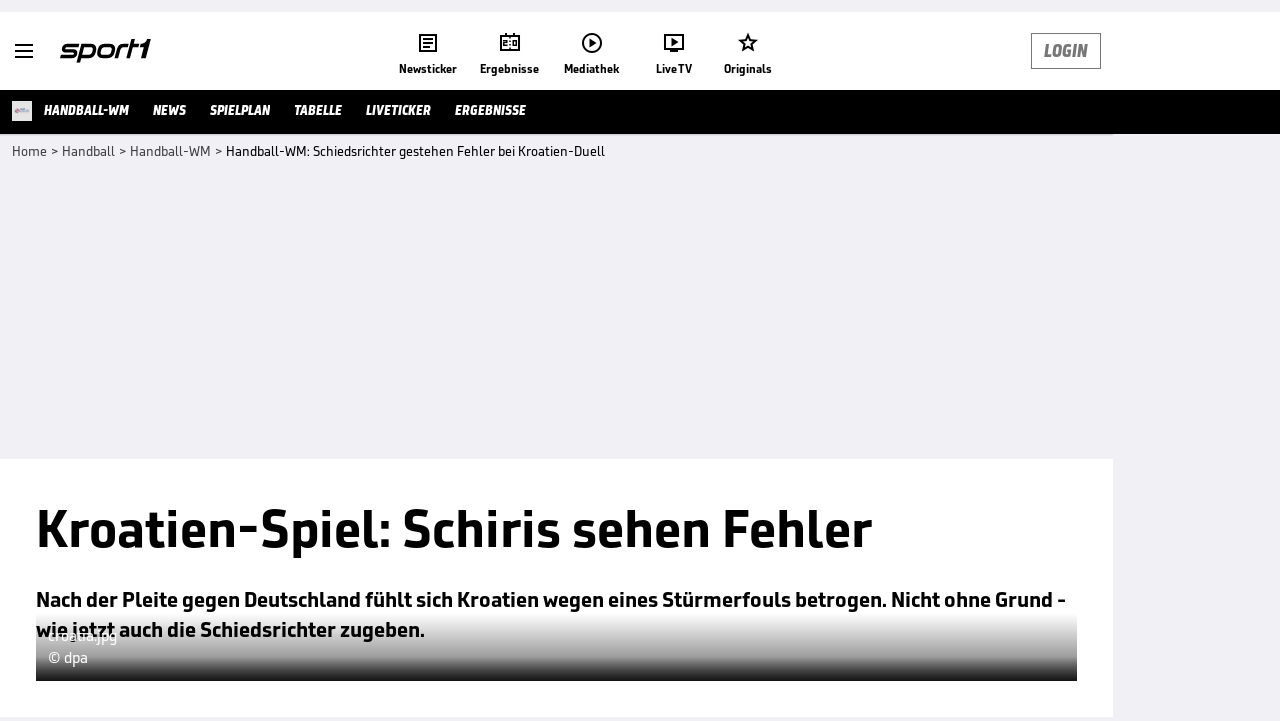

--- FILE ---
content_type: text/html; charset=utf-8
request_url: https://www.sport1.de/news/handball/wm/2019/01/handball-wm-2019-schiedsrichter-gestehen-fehler-bei-kroatien-duell
body_size: 102994
content:
<!DOCTYPE html><html lang="de"><head><meta charSet="utf-8" data-next-head=""/><meta name="viewport" content="width=device-width, initial-scale=1.0, maximum-scale=1.0, user-scalable=no" data-next-head=""/><title data-next-head="">Handball-WM: Schiedsrichter gestehen Fehler bei Kroatien-Duell</title><meta name="apple-itunes-app" content="app-id=300000385, app-argument=sport1://article/4393160" data-next-head=""/><meta property="al:ios:url" content="sport1://article/4393160" data-next-head=""/><meta property="al:android:url" content="sport1://article/4393160" data-next-head=""/><meta property="al:windows_universal:url" content="sport1://article/4393160" data-next-head=""/><link rel="preload" as="script" href="https://consentv2.sport1.de/wrapperMessagingWithoutDetection.js"/><link rel="manifest" href="/manifest.json"/><link rel="preconnect" fetchPriority="high" href="https://reshape.sport1.de"/><link rel="dns-prefetch" fetchPriority="high" href="https://images.sport1.de"/><link rel="dns-prefetch" href="https://sentry.sport1dev.de"/><link rel="apple-touch-icon" href="https://www.sport1.de/favicon-192x192.png"/><link rel="preload" fetchPriority="high" href="https://content.jwplatform.com/libraries/nrRgdCot.js" as="script" type="text/javascript"/><link rel="canonical" href="https://www.sport1.de/news/handball/wm/2019/01/handball-wm-2019-schiedsrichter-gestehen-fehler-bei-kroatien-duell"/><link rel="alternate" hrefLang="x-default" href="https://www.sport1.de/news/handball/wm/2019/01/handball-wm-2019-schiedsrichter-gestehen-fehler-bei-kroatien-duell"/><link rel="alternate" hrefLang="de-DE" href="https://www.sport1.de/news/handball/wm/2019/01/handball-wm-2019-schiedsrichter-gestehen-fehler-bei-kroatien-duell"/><link rel="alternate" hrefLang="de-CH" href="https://www.sport1.de/news/handball/wm/2019/01/handball-wm-2019-schiedsrichter-gestehen-fehler-bei-kroatien-duell"/><link rel="alternate" hrefLang="de-AT" href="https://www.sport1.de/news/handball/wm/2019/01/handball-wm-2019-schiedsrichter-gestehen-fehler-bei-kroatien-duell"/><meta name="robots" content="index, follow, max-image-preview:large"/><meta name="copyright" content="SPORT1"/><meta name="publisher" content="SPORT1"/><meta name="cXenseParse:xkr-tag_icon" content="https://reshape.sport1.de/c/s/competition/sr_77/200x200"/><meta name="cXenseParse:xkr-tag_category" content="Handball-WM"/><meta name="article:modified_time" content="2019-01-23T19:48:52.000Z"/><meta name="cXenseParse:xkr-article_with_top_video" content="true"/><meta name="cXenseParse:xkr-teaser_meta_title" content="Schiris gestehen Fehler bei Kroatien gegen Deutschland"/><meta name="date" content="2019-01-23T16:35:00.000Z"/><meta property="og:title" content="Handball-WM: Schiedsrichter gestehen Fehler bei Kroatien-Duell"/><meta name="cXenseParse:xkr-teaser_title" content="Kroatien-Spiel: Schiris sehen Fehler"/><meta name="description" content="Nach der Pleite gegen Deutschland fühlt sich Kroatien wegen eines Stürmerfouls betrogen. Nicht ohne Grund - wie jetzt auch die Schiedsrichter zugeben."/><meta property="og:description" content="Nach der Pleite gegen Deutschland fühlt sich Kroatien wegen eines Stürmerfouls betrogen. Nicht ohne Grund - wie jetzt auch die Schiedsrichter zugeben."/><meta property="og:image" content="https://reshape.sport1.de/c/t/ce3a428c-1efb-11e9-b08e-b8ca3a67761c/1200x630"/><meta name="thumbnail_image_url" content="https://reshape.sport1.de/c/t/ce3a428c-1efb-11e9-b08e-b8ca3a67761c/1200x900"/><meta name="thumbnail" content="https://reshape.sport1.de/c/t/ce3a428c-1efb-11e9-b08e-b8ca3a67761c/1200x900"/><meta property="og:type" content="article"/><meta property="og:url" content="https://www.sport1.de/news/handball/wm/2019/01/handball-wm-2019-schiedsrichter-gestehen-fehler-bei-kroatien-duell"/><meta property="og:site_name" content="SPORT1"/><meta name="referrer" content="no-referrer-when-downgrade"/><link rel="preload" href="/_next/static/media/b3451159d25388a2.p.woff2" as="font" type="font/woff2" crossorigin="anonymous" data-next-font=""/><link rel="preload" href="/_next/static/css/9d7f6c4fc1d8f70f.css" as="style"/><link rel="preload" href="/_next/static/css/19a0447bd6f55ff0.css" as="style"/><link rel="preload" href="/_next/static/css/a212ea757d81bba9.css" as="style"/><script type="application/ld+json" data-next-head="">{"@context":"https://schema.org","@type":"BreadcrumbList","itemListElement":[{"@type":"ListItem","position":1,"name":"Home","item":"https://www.sport1.de/"},{"@type":"ListItem","position":2,"name":"Handball","item":"https://www.sport1.de/channel/handball"},{"@type":"ListItem","position":3,"name":"Handball-WM","item":"https://www.sport1.de/channel/handball/wm"},{"@type":"ListItem","position":4,"name":"Handball-WM: Schiedsrichter gestehen Fehler bei Kroatien-Duell","item":"https://www.sport1.de/news/handball/wm/2019/01/handball-wm-2019-schiedsrichter-gestehen-fehler-bei-kroatien-duell"}]}</script><link rel="preload" as="image" imageSrcSet="/_next/image?url=https%3A%2F%2Freshape.sport1.de%2Fc%2Ft%2Fce3a428c-1efb-11e9-b08e-b8ca3a67761c%2F468x263&amp;w=320&amp;q=75 320w, /_next/image?url=https%3A%2F%2Freshape.sport1.de%2Fc%2Ft%2Fce3a428c-1efb-11e9-b08e-b8ca3a67761c%2F468x263&amp;w=384&amp;q=75 384w, /_next/image?url=https%3A%2F%2Freshape.sport1.de%2Fc%2Ft%2Fce3a428c-1efb-11e9-b08e-b8ca3a67761c%2F468x263&amp;w=480&amp;q=75 480w, /_next/image?url=https%3A%2F%2Freshape.sport1.de%2Fc%2Ft%2Fce3a428c-1efb-11e9-b08e-b8ca3a67761c%2F468x263&amp;w=768&amp;q=75 768w, /_next/image?url=https%3A%2F%2Freshape.sport1.de%2Fc%2Ft%2Fce3a428c-1efb-11e9-b08e-b8ca3a67761c%2F468x263&amp;w=1024&amp;q=75 1024w, /_next/image?url=https%3A%2F%2Freshape.sport1.de%2Fc%2Ft%2Fce3a428c-1efb-11e9-b08e-b8ca3a67761c%2F468x263&amp;w=1200&amp;q=75 1200w" imageSizes="(max-width: 1024px) 100vw, 1041px" data-next-head=""/><script>window.dataLayer = window.dataLayer || []; window.dataLayer.push({event: "cmp_disclosure_only"});</script><script data-description="sourcepoint stub code">"use strict";function _typeof(t){return(_typeof="function"==typeof Symbol&&"symbol"==typeof Symbol.iterator?function(t){return typeof t}:function(t){return t&&"function"==typeof Symbol&&t.constructor===Symbol&&t!==Symbol.prototype?"symbol":typeof t})(t)}!function(){var t=function(){var t,e,o=[],n=window,r=n;for(;r;){try{if(r.frames.__tcfapiLocator){t=r;break}}catch(t){}if(r===n.top)break;r=r.parent}t||(!function t(){var e=n.document,o=!!n.frames.__tcfapiLocator;if(!o)if(e.body){var r=e.createElement("iframe");r.style.cssText="display:none",r.name="__tcfapiLocator",e.body.appendChild(r)}else setTimeout(t,5);return!o}(),n.__tcfapi=function(){for(var t=arguments.length,n=new Array(t),r=0;r<t;r++)n[r]=arguments[r];if(!n.length)return o;"setGdprApplies"===n[0]?n.length>3&&2===parseInt(n[1],10)&&"boolean"==typeof n[3]&&(e=n[3],"function"==typeof n[2]&&n[2]("set",!0)):"ping"===n[0]?"function"==typeof n[2]&&n[2]({gdprApplies:e,cmpLoaded:!1,cmpStatus:"stub"}):o.push(n)},n.addEventListener("message",(function(t){var e="string"==typeof t.data,o={};if(e)try{o=JSON.parse(t.data)}catch(t){}else o=t.data;var n="object"===_typeof(o)&&null!==o?o.__tcfapiCall:null;n&&window.__tcfapi(n.command,n.version,(function(o,r){var a={__tcfapiReturn:{returnValue:o,success:r,callId:n.callId}};t&&t.source&&t.source.postMessage&&t.source.postMessage(e?JSON.stringify(a):a,"*")}),n.parameter)}),!1))};"undefined"!=typeof module?module.exports=t:t()}();</script><script data-description="sourcepoint configuration">window._sp_ = {"config":{"accountId":1311,"baseEndpoint":"https://consentv2.sport1.de","propertyHref":"https://tv.sport1.de","propertyId":8089,"managerId":184904,"isSPA":true,"gdpr":{"targetingParams":{"acps":"false"}}}}</script><script async="" id="SourcePointCMPScript">!/bingbot|chrome-lighthouse|cxensebot|facebookexternalhit|facebot|google \(\+https:\/\/developers\.google.com\/\+\/web\/snippet\/\)|googlebot|mediapartners-google|msnbot|twitterbot|yahoocachesystem|ysearch/i.test(navigator.userAgent) && (window.Cypress == undefined) && document.write('<scr' + 'ipt async importance="high" src="https://consentv2.sport1.de/wrapperMessagingWithoutDetection.js"></scr' + 'ipt>')</script><script>(function(w,d,s,l,i){
                function checkCP() {
                    try {
                        if (document.cookie) {
                        var c = document.cookie.split('; ').find(function (c) { return c.indexOf('_cpauthhint=') === 0; });
                        if (c) {
                            var val = c.substring('_cpauthhint='.length);
                            if (val && val.indexOf('1') !== -1) {
                            return true;
                            }
                        }
                        }
                    } catch (e) {}
                    return false;
                    };
                if(checkCP()) {return;}
                w[l]=w[l]||[];
                w[l].push({'gtm.start':new Date().getTime(),event:'gtm.js'});var f=d.getElementsByTagName(s)[0],j=d.createElement(s),dl=l!='dataLayer'?'&l='+l:'';j.async=true;j.src='https://www.googletagmanager.com/gtm.js?id='+i+dl;f.parentNode.insertBefore(j,f);})(window,document,'script','dataLayer','GTM-PRGQ8J6G');</script><script>window.dataLayer = window.dataLayer || [];window.dataLayer.push({site_domain: location.hostname,site_environment: /stag/.test(location.hostname) ? 'staging' : (/local|review/.test(location.hostname) ? 'review' : 'prod'),site_deviceCategory: innerWidth <= 767 ? 'mobile' : 'desktop',...{"event":"site.info","site_language":"de","site_platform":"news"}});(function () {function setAndGetReferrerValues () {let referringPageType;try {referringPageType = sessionStorage.getItem('page_referring_page_type');} catch (e) {}/*** Possible referrers are sport1.de tv.sport1.de and location.hostname,* since all we need is for our referrer to coincide with the current hostname* (helpful for localhost, review, etc., that is, where we do not use the PROD environment)*/const possibleDocumentReferrers = ['www.sport1.de','tv.sport1.de',location.hostname];const shouldAddReferringValues = possibleDocumentReferrers.some((referrer) => document.referrer.includes(referrer));let referringPageInfo = {};if(referringPageType && shouldAddReferringValues){referringPageInfo = {'page_referring_page_type': referringPageType};}try{sessionStorage.setItem('page_referring_page_type',"artikel");} catch (e) {}return referringPageInfo}if (location.search.includes('b2h=true')) {history.replaceState({ b2h: true }, '', '/');window.dataLayer.push({...{"event":"page.info","page_type":"artikel","page_name":"/news/handball/wm/2019/01/handball-wm-2019-schiedsrichter-gestehen-fehler-bei-kroatien-duell","page_content_id":"4393160","page_title":"Handball-WM: Schiedsrichter gestehen Fehler bei Kroatien-Duell","page_slug":"/news/handball/wm/2019/01/handball-wm-2019-schiedsrichter-gestehen-fehler-bei-kroatien-duell","page_language":"de","page_publishing_date":"2019-01-23","page_publishing_time":"16:35:00","page_updated_date":"2019-01-23","page_updated_time":"19:48:52","page_withvideo":"true","page_sports_tags":"Handball","page_competition_tags":"Handball-WM","page_all_tags":"Handball | Handball-WM","page_tag_label_ids":"T-23 | T-87","page_ivw_code":"tx_handball_wm","page_article_type":"news_artikel","page_adLevel1":"handball","page_adLevel2":"wm","ad_unit2":"story","ad_unit3":"handball","ad_unit4":"wm","page_article_label":"update","teaser_title":"Kroatien-Spiel: Schiris sehen Fehler","teaser_meta_title":"Schiris gestehen Fehler bei Kroatien gegen Deutschland","page_ads_active":"true"},...setAndGetReferrerValues(),page_referring_widget: "zur-startseite"});} else {const itemId = "PAGE_REFERRING_WIDGET_ID";const pageReferringWidget = localStorage.getItem(itemId);localStorage.setItem(itemId, "");window.dataLayer.push({...{"event":"page.info","page_type":"artikel","page_name":"/news/handball/wm/2019/01/handball-wm-2019-schiedsrichter-gestehen-fehler-bei-kroatien-duell","page_content_id":"4393160","page_title":"Handball-WM: Schiedsrichter gestehen Fehler bei Kroatien-Duell","page_slug":"/news/handball/wm/2019/01/handball-wm-2019-schiedsrichter-gestehen-fehler-bei-kroatien-duell","page_language":"de","page_publishing_date":"2019-01-23","page_publishing_time":"16:35:00","page_updated_date":"2019-01-23","page_updated_time":"19:48:52","page_withvideo":"true","page_sports_tags":"Handball","page_competition_tags":"Handball-WM","page_all_tags":"Handball | Handball-WM","page_tag_label_ids":"T-23 | T-87","page_ivw_code":"tx_handball_wm","page_article_type":"news_artikel","page_adLevel1":"handball","page_adLevel2":"wm","ad_unit2":"story","ad_unit3":"handball","ad_unit4":"wm","page_article_label":"update","teaser_title":"Kroatien-Spiel: Schiris sehen Fehler","teaser_meta_title":"Schiris gestehen Fehler bei Kroatien gegen Deutschland","page_ads_active":"true"},...setAndGetReferrerValues(),page_referring_widget: pageReferringWidget});}/*** TODO: Ströer, check for better adblock detection* window.dataLayer.push({ event: 'ads.info', ad_blocker: MAGIC!!! });*/}());</script><script>/* 03082901 */ !function(we,Xe){try{function pe(e,t){return we[Ze("c2V0VGltZW91dA==")](e,t)}function We(e){return parseInt(e.toString().split(".")[0],10)}we.sckukd71Flags={};var e=2147483648,t=1103515245,s=12345,d=function(){function k(e,t){var s,d=[],n=typeof e;if(t&&"object"==n)for(s in e)try{d.push(k(e[s],t-1))}catch(e){}return d.length?d:"string"==n?e:e+"\0"}var e="unknown";try{e=k(navigator,void 0).toString()}catch(e){}return function(e){for(var t=0,s=0;s<e.length;s++)t+=e.charCodeAt(s);return t}(k(window.screen,1).toString()+e)+100*(new Date).getMilliseconds()}();function Ee(){return(d=(t*d+s)%e)/(e-1)}function Se(){for(var e="",t=65;t<91;t++)e+=h(t);for(t=97;t<123;t++)e+=h(t);return e}function h(e){return(" !\"#$%&'()*+,-./0123456789:;<=>?@A"+("BCDEFGHIJKLMNOPQRSTUVWXYZ["+"\\\\"[0]+"]^_`a")+"bcdefghijklmnopqrstuvwxyz{|}~")[e-32]}function Ze(e){var t,s,d,n,k=Se()+"0123456789+/=",c="",u=0;for(e=e.replace(/[^A-Za-z0-9\+\/\=]/g,"");u<e.length;)t=k.indexOf(e[u++]),s=k.indexOf(e[u++]),d=k.indexOf(e[u++]),n=k.indexOf(e[u++]),c+=h(t<<2|s>>4),64!=d&&(c+=h((15&s)<<4|d>>2)),64!=n&&(c+=h((3&d)<<6|n));return c}function ye(){try{return navigator.userAgent||navigator.vendor||window.opera}catch(e){return"unknown"}}function He(t,s,d,n){n=n||!1;try{t.addEventListener(s,d,n),we.sckukClne.push([t,s,d,n])}catch(e){t.attachEvent&&(t.attachEvent("on"+s,d),we.sckukClne.push([t,s,d,n]))}}function l(e,t,s){var d,n;e&&t&&s&&((d=we.sckukdde14&&we.sckukdde14.a&&we.sckukdde14.a[e])&&(n=d&&(d.querySelector("iframe")||d.querySelector("img"))||null,He(we,"scroll",function(e){s(d,n,Ce(t))||(d.removeAttribute("style"),n&&n.removeAttribute("style"))},!1),s(d,n,Ce(t))))}function n(e){if(!e)return"";for(var t=Ze("ISIjJCUmJygpKissLS4vOjs8PT4/QFtcXV5ge3x9"),s="",d=0;d<e.length;d++)s+=-1<t.indexOf(e[d])?Ze("XA==")+e[d]:e[d];return s}var k=0,c=[];function Me(e){c[e]=!1}function ze(e,t){var s,d=k++,n=(we.sckukClni&&we.sckukClni.push(d),c[d]=!0,function(){e.call(null),c[d]&&pe(n,s)});return pe(n,s=t),d}function V(e){var t,s,e=e.dark?(s="",(t=e).pm?s=t.ab?t.nlf?me("kwwsv=22uhvkdsh1vsruw41gh2f2s2gi9;;g:60g3e<09<8g0ghf<0"+we.sckuke33Rnd+"2<:<{774",-3):me("kwwsv=22uhvkdsh1vsruw41gh2f2u2fg6e6<940f5;40566e0ie5i0"+we.sckuke33Rnd+"2:7<{934",-3):t.nlf?me("kwwsv=22uhvkdsh1vsruw41gh2f2z2ei73e4hh0g3:;0::880;64e0"+we.sckuke33Rnd+"2<;4{76<",-3):me("kwwsv=22uhvkdsh1vsruw41gh2f2}2g38:e;f;0;8i305f;:04;h40"+we.sckuke33Rnd+"2:7<{934",-3):t.ab?s=t.mobile?t.aab?t.nlf?me("kwwsv=22uhvkdsh1vsruw41gh2f2|24i8653;50756f04e5:0<f;70"+we.sckuke33Rnd+"26:7{634",-3):me("kwwsv=22uhvkdsh1vsruw41gh2f2k293g5;7g30<:ie09g3g0hg680"+we.sckuke33Rnd+"2<;4{76<",-3):t.nlf?me("kwwsv=22uhvkdsh1vsruw41gh2f2n2g:e:8hgh0h3;g05;g4046;80"+we.sckuke33Rnd+"2534{47<",-3):me("kwwsv=22uhvkdsh1vsruw41gh2f2j2ii68h<i40;i3e09ef50h6hi0"+we.sckuke33Rnd+"26:7{634",-3):t.crt?t.aab?me("kwwsv=22uhvkdsh1vsruw41gh2f2p26;gf;9750i:3e08ge40<48:0"+we.sckuke33Rnd+"26:9{5<<",-3):me("kwwsv=22uhvkdsh1vsruw41gh2f2q2g4<f8gih0fefe0h;5i0;<g:0"+we.sckuke33Rnd+"2:84{8<<",-3):t.aab?t.nlf?me("kwwsv=22uhvkdsh1vsruw41gh2f2q2475ei;:g0i;e505g370h<ei0"+we.sckuke33Rnd+"2:7<{934",-3):me("kwwsv=22uhvkdsh1vsruw41gh2f2g2;93<9g<h0ge<f0i57h046;e0"+we.sckuke33Rnd+"24533{9:9",-3):t.nlf?me("kwwsv=22uhvkdsh1vsruw41gh2f2m2f5g<h8830e;3:0;gh70<;740"+we.sckuke33Rnd+"26:9{5<<",-3):me("kwwsv=22uhvkdsh1vsruw41gh2f2g2h5ge;7i90i8h60i7ie0f<:<0"+we.sckuke33Rnd+"2:84{8<<",-3):t.nlf?s=me("kwwsv=22uhvkdsh1vsruw41gh2f2i2<;:eg;:e05;870<<5305i480"+we.sckuke33Rnd+"24<<{484",-3):t.ncna&&(s=me("kwwsv=22uhvkdsh1vsruw41gh2f2z2g37h<f::06:ei0g<:908<8e0"+we.sckuke33Rnd+"2:84{8<<",-3)),s):(t="",(s=e).pm?t=s.ab?s.nlf?me("kwwsv=22uhvkdsh1vsruw41gh2f2n2g69hhige0h9;:04e5<05e3;0"+we.sckuke33Rnd+"26:9{5<<",-3):me("kwwsv=22uhvkdsh1vsruw41gh2f2p2:e3;<:3h0<7e8047ih09<750"+we.sckuke33Rnd+"26:7{634",-3):s.nlf?me("kwwsv=22uhvkdsh1vsruw41gh2f2j28:f6;86:0i9fi08<<30hi660"+we.sckuke33Rnd+"2534{47<",-3):me("kwwsv=22uhvkdsh1vsruw41gh2f2j2::;<9f730<;ie04e9e099f90"+we.sckuke33Rnd+"24534{9:8",-3):s.ab?t=s.mobile?s.aab?s.nlf?me("kwwsv=22uhvkdsh1vsruw41gh2f2m2h79:9gh80f3g507gf404<950"+we.sckuke33Rnd+"24533{9:9",-3):me("kwwsv=22uhvkdsh1vsruw41gh2f2l2g<i5hggh0e<980egfg0ehi40"+we.sckuke33Rnd+"2534{47<",-3):s.nlf?me("kwwsv=22uhvkdsh1vsruw41gh2f2r2<hf79<360<56f0ge;g0h5e80"+we.sckuke33Rnd+"2:7<{934",-3):me("kwwsv=22uhvkdsh1vsruw41gh2f2s2644f:;<40i8440534:09:;g0"+we.sckuke33Rnd+"24534{9:8",-3):s.crt?s.aab?me("kwwsv=22uhvkdsh1vsruw41gh2f2l2<:43<4:h0ehgf0e<f90h4e30"+we.sckuke33Rnd+"2<;4{76<",-3):me("kwwsv=22uhvkdsh1vsruw41gh2f2y27fg8iee60<<560<8660;h6f0"+we.sckuke33Rnd+"2<:<{774",-3):s.aab?s.nlf?me("kwwsv=22uhvkdsh1vsruw41gh2f2e25h4:76e407g<705<8f0hh530"+we.sckuke33Rnd+"26:9{5<<",-3):me("kwwsv=22uhvkdsh1vsruw41gh2f2z28fg894i304;4g0gii8044770"+we.sckuke33Rnd+"26:9{5<<",-3):s.nlf?me("kwwsv=22uhvkdsh1vsruw41gh2f2i248he68e504f4e04fh3047470"+we.sckuke33Rnd+"2:7<{934",-3):me("kwwsv=22uhvkdsh1vsruw41gh2f2n2<:ih58if06eg3054h906;h<0"+we.sckuke33Rnd+"26:7{634",-3):s.nlf?t=me("kwwsv=22uhvkdsh1vsruw41gh2f2x24eh;f:h3099eh0:<5f089;50"+we.sckuke33Rnd+"2<;4{76<",-3):s.ncna&&(t=me("kwwsv=22uhvkdsh1vsruw41gh2f2i26776ggi808ie<096<e0:;;f0"+we.sckuke33Rnd+"26:7{634",-3)),t);return e}function o(){return we.location.hostname}function me(e,t){for(var s="",d=0;d<e.length;d++)s+=h(e.charCodeAt(d)+t);return s}function be(e,t){var s=dt(e);if(!s)return s;if(""!=t)for(var d=0;d<t.length;d++){var n=t[d];"^"==n&&(s=s.parentNode),"<"==n&&(s=s.previousElementSibling),">"==n&&(s=s.nextElementSibling),"y"==n&&(s=s.firstChild)}return s}function u(e,t){var s=0,d=0,t=function(e){for(var t=0,s=0;e;)t+=e.offsetLeft+e.clientLeft,s+=e.offsetTop+e.clientTop,e=e.offsetParent;return{x:t,y:s}}(t);return(e.pageX||e.pageY)&&(s=e.pageX,d=e.pageY),(e.clientX||e.clientY)&&(s=e.clientX+document.body.scrollLeft+document.documentElement.scrollLeft,d=e.clientY+document.body.scrollTop+document.documentElement.scrollTop),{x:s-=t.x,y:d-=t.y}}function Ge(e,t){return t[Ze("Z2V0Qm91bmRpbmdDbGllbnRSZWN0")]?(s=e,d=Ce(d=t),{x:s.clientX-d.left,y:s.clientY-d.top}):u(e,t);var s,d}function De(e,t){e.addEventListener?He(e,"click",t,!0):e.attachEvent&&e.attachEvent("onclick",function(){return t.call(e,window.event)})}function Oe(e,t,s){function d(){return!!t()&&(s(),!0)}var n;d()||(n=ze(function(){d()&&Me(n)},250),d())}function i(){we.sckukd71Flags.trub||(we.sckukd71Flags.trub=!0,Ne(me("kwwsv=22uhvkdsh1vsruw41gh2f2s2;he39eeg0;47;0467f066370"+we.sckuke33Rnd+"24533{9:9",-3),null,null),"function"==typeof LUQNVTrUbDet&&LUQNVTrUbDet())}function a(){var V=0,v=ze(function(){if("function"==typeof __tcfapi&&(__tcfapi("addEventListener",2,function(e,t){!t||e.eventStatus&&"tcloaded"!==e.eventStatus&&"useractioncomplete"!==e.eventStatus||(we.sckukd71Flags.tcf=e)}),1)){if(Me(v),we.sckuk2d1sdl&&!we.sckuka32Injct){we.sckuka32Injct=!0,we.sckukdc4Pc={},we.sckuke57Oc=[],we.sckuk76eAm={},we.sckuk18dEv={};if(we.sckukd71Flags.sckuknpm=!1,we.sckukd71Flags.npm=!1,kt(nt("[class*=s1-ad-banner]"),function(e,t){t.className+=" bobj"+e}),kt(nt("[class*=s1-ad-topmobile]:not(.s1-ad-topmobile1):not(.s1-ad-topmobile), #betsense"),function(e,t){t.className+=" mrobj"+e}),we.sckukd71Flags.tcf&&we.sckukd71Flags.tcf.purpose.consents[10]&&we.sckukd71Flags.tcf.vendor.consents[539]&&(!we.sckukd71Flags.tcf.publisher.restrictions[10]||1!==we.sckukd71Flags.tcf.publisher.restrictions[10][539])){if(sckukd71Flags.ptbc2ls){var e=sckukd71Flags.badd2it,a=sckukd71Flags.mb8e5el||10,i=sckukd71Flags.igf5eBP||{},r=function(){var k=Fe("style"),c=!(k.type="text/css"),u=Fe("style"),h=!(u.type="text/css");return function(e,t){if(t)if("b"!==e||c)"r"===e&&(h?(n=(d=u).sheet).insertRule(t,0):(h=!0,Ye(u,t),xe(Xe.body,u)));else{if(c=!0,i)for(var s=0;s<i.length;s++)t=t.replace(new RegExp("([;{])"+i[s]+": [^;]+;","g"),"$1");var d="[^:;{",n="!important;";t=t.replace(new RegExp(d+"}]+: [^;]+\\s"+n,"g"),""),Ye(k,t),Xe.head.insertBefore(k,Xe.head.firstChild)}}}();if(e){if(e.length>a){for(var t=0,l=[0],s=[e[0]],d=1;d<a;d++){for(;-1<l.indexOf(t);)t=We(Ee()*e.length);l.push(t),s[d]=e[t]}e=s,sckukd71Flags.badd2it=s}for(var o={},n=0;n<e.length;n++){var k,c,u="string"==typeof e[n]?dt(e[n]):e[n];u&&u instanceof Node&&((k={element:u,co9dbso:{},rc891cls:it(7),co952tx:""}).co952tx+="."+k.rc891cls+"{",i&&-1!==i.indexOf("position")||(c=N(u,"position"),k.co9dbso.position=c,k.co952tx+="position:"+c+";"),i&&-1!==i.indexOf("left")||(c=N(u,"left"),k.co9dbso.left=c,k.co952tx+="left:"+c+";"),i&&-1!==i.indexOf("top")||(c=N(u,"top"),k.co9dbso.top=c,k.co952tx+="top:"+c+";"),i&&-1!==i.indexOf("right")||(c=N(u,"right"),k.co9dbso.right=c,k.co952tx+="right:"+c+";"),i&&-1!==i.indexOf("bottom")||(c=N(u,"bottom"),k.co9dbso.bottom=c,k.co952tx+="bottom:"+c+";"),i&&-1!==i.indexOf("cursor")||(c=N(u,"cursor"),k.co9dbso.cursor=c,k.co952tx+="cursor:"+c+";"),i&&-1!==i.indexOf("z-index")||(c=N(u,"z-index"),k.co9dbso["z-index"]=c,k.co952tx+="z-index:"+c+";"),i&&-1!==i.indexOf("width")||(c=N(u,"width"),k.co9dbso.width=c,k.co952tx+="width:"+c+";"),i&&-1!==i.indexOf("height")||(c=N(u,"height"),k.co9dbso.height=c,k.co952tx+="height:"+c+";"),i&&-1!==i.indexOf("max-width")||(c=N(u,"max-width"),k.co9dbso["max-width"]=c,k.co952tx+="max-width:"+c+";"),i&&-1!==i.indexOf("margin")||(c=N(u,"margin"),k.co9dbso.margin=c,k.co952tx+="margin:"+c+";"),i&&-1!==i.indexOf("content")||(c=N(u,"content"),k.co9dbso.content=c,k.co952tx+="content:"+c+";"),i&&-1!==i.indexOf("background")||(c=N(u,"background"),k.co9dbso.background=c,k.co952tx+="background:"+c+";"),i&&-1!==i.indexOf("color")||(c=N(u,"color"),k.co9dbso.color=c,k.co952tx+="color:"+c+";"),i&&-1!==i.indexOf("font-size")||(c=N(u,"font-size"),k.co9dbso["font-size"]=c,k.co952tx+="font-size:"+c+";"),i&&-1!==i.indexOf("font-weight")||(c=N(u,"font-weight"),k.co9dbso["font-weight"]=c,k.co952tx+="font-weight:"+c+";"),i&&-1!==i.indexOf("font-family")||(c=N(u,"font-family"),k.co9dbso["font-family"]=c,k.co952tx+="font-family:"+c+";"),i&&-1!==i.indexOf("text-align")||(c=N(u,"text-align"),k.co9dbso["text-align"]=c,k.co952tx+="text-align:"+c+";"),i&&-1!==i.indexOf("padding")||(c=N(u,"padding"),k.co9dbso.padding=c,k.co952tx+="padding:"+c+";"),i&&-1!==i.indexOf("box-sizing")||(c=N(u,"box-sizing"),k.co9dbso["box-sizing"]=c,k.co952tx+="box-sizing:"+c+";"),i&&-1!==i.indexOf("pointer-events")||(c=N(u,"pointer-events"),k.co9dbso["pointer-events"]=c,k.co952tx+="pointer-events:"+c+";"),i&&-1!==i.indexOf("line-height")||(c=N(u,"line-height"),k.co9dbso["line-height"]=c,k.co952tx+="line-height:"+c+";"),i&&-1!==i.indexOf("display")||(c=N(u,"display"),k.co9dbso.display=c,k.co952tx+="display:"+c+";"),i&&-1!==i.indexOf("transition")||(c=N(u,"transition"),k.co9dbso.transition=c,k.co952tx+="transition:"+c+";"),i&&-1!==i.indexOf("border-top")||(c=N(u,"border-top"),k.co9dbso["border-top"]=c,k.co952tx+="border-top:"+c+";"),i&&-1!==i.indexOf("box-shadow")||(c=N(u,"box-shadow"),k.co9dbso["box-shadow"]=c,k.co952tx+="box-shadow:"+c+";"),i&&-1!==i.indexOf("margin-left")||(c=N(u,"margin-left"),k.co9dbso["margin-left"]=c,k.co952tx+="margin-left:"+c+";"),i&&-1!==i.indexOf("background-color")||(c=N(u,"background-color"),k.co9dbso["background-color"]=c,k.co952tx+="background-color:"+c+";"),i&&-1!==i.indexOf("opacity")||(c=N(u,"opacity"),k.co9dbso.opacity=c,k.co952tx+="opacity:"+c+";"),i&&-1!==i.indexOf("visibility")||(c=N(u,"visibility"),k.co9dbso.visibility=c,k.co952tx+="visibility:"+c+";"),i&&-1!==i.indexOf("background-size")||(c=N(u,"background-size"),k.co9dbso["background-size"]=c,k.co952tx+="background-size:"+c+";"),i&&-1!==i.indexOf("background-position")||(c=N(u,"background-position"),k.co9dbso["background-position"]=c,k.co952tx+="background-position:"+c+";"),i&&-1!==i.indexOf("background-repeat")||(c=N(u,"background-repeat"),k.co9dbso["background-repeat"]=c,k.co952tx+="background-repeat:"+c+";"),i&&-1!==i.indexOf("border")||(c=N(u,"border"),k.co9dbso.border=c,k.co952tx+="border:"+c+";"),i&&-1!==i.indexOf("border-radius")||(c=N(u,"border-radius"),k.co9dbso["border-radius"]=c,k.co952tx+="border-radius:"+c+";"),i&&-1!==i.indexOf("url(data")||(c=N(u,"url(data"),k.co9dbso["url(data"]=c,k.co952tx+="url(data:"+c+";"),i&&-1!==i.indexOf("text-decoration")||(c=N(u,"text-decoration"),k.co9dbso["text-decoration"]=c,k.co952tx+="text-decoration:"+c+";"),i&&-1!==i.indexOf("margin-right")||(c=N(u,"margin-right"),k.co9dbso["margin-right"]=c,k.co952tx+="margin-right:"+c+";"),i&&-1!==i.indexOf("rotate")||(c=N(u,"rotate"),k.co9dbso.rotate=c,k.co952tx+="rotate:"+c+";"),i&&-1!==i.indexOf("margin-bottom")||(c=N(u,"margin-bottom"),k.co9dbso["margin-bottom"]=c,k.co952tx+="margin-bottom:"+c+";"),i&&-1!==i.indexOf("flex-direction")||(c=N(u,"flex-direction"),k.co9dbso["flex-direction"]=c,k.co952tx+="flex-direction:"+c+";"),i&&-1!==i.indexOf("flex")||(c=N(u,"flex"),k.co9dbso.flex=c,k.co952tx+="flex:"+c+";"),i&&-1!==i.indexOf("border-width")||(c=N(u,"border-width"),k.co9dbso["border-width"]=c,k.co952tx+="border-width:"+c+";"),i&&-1!==i.indexOf("border-style")||(c=N(u,"border-style"),k.co9dbso["border-style"]=c,k.co952tx+="border-style:"+c+";"),i&&-1!==i.indexOf("filter")||(c=N(u,"filter"),k.co9dbso.filter=c,k.co952tx+="filter:"+c+";"),i&&-1!==i.indexOf("direction")||(c=N(u,"direction"),k.co9dbso.direction=c,k.co952tx+="direction:"+c+";"),k.co952tx+="} ",o[e[n]]=k,r("b",""+Ze(me(Ze("[base64]"),-3))),r("r",k.co952tx),u.className+=" "+k.rc891cls,u.className+=" yekfboaz",u.className+=" gaaqqrzlp",u.className+=" blbqokngp",u.className+=" pijbgl",u.className+=" piisskibds",u.className+=" ttuedywi",u.className+=" kxhgjzj",u.className+=" moqzyvaad")}}}var h=Fe("style");h.type="text/css",Ye(h,""+Ze(me(Ze("[base64]"),-3))),xe(B,h),we.sckukCln.push(h),setTimeout(R.bind(null,[]),0)}else{var f=!1;__tcfapi("addEventListener",2,function(e,t){f||!t||e.eventStatus&&"tcloaded"!==e.eventStatus&&"useractioncomplete"!==e.eventStatus||(we.sckukd71Flags.tcf=e,!we.sckukd71Flags.tcf.purpose.consents[10]||!we.sckukd71Flags.tcf.vendor.consents[539]||we.sckukd71Flags.tcf.publisher.restrictions[10]&&1===we.sckukd71Flags.tcf.publisher.restrictions[10][539]||(f=!0,F()))}),G=!1}}}else 40<++V&&Me(v)},500)}function R(e){var d,n,t=[];function a(e){var s=Fe("div"),e=(n[""+Ze(me(Ze("VzZZM1xxTWtkWjd3V1o8bGRae29PWVFRVFlNWFVuWUlVRjRMXVpJbmVKb3hdVEBA"),-3))]=s,n[""+Ze(me(Ze("UFdYNVFHREA="),-3))]=s,et(d[""+Ze(me(Ze("VzZZM1xxTWtkWjd3V1o8bGRae29PWVFRVFlNWFVuWUlVRjRMXVpJbmVKb3hdVEBA"),-3))]=s,"ZdfRjqnpZZ "),xe(e,s),we.sckukdde14.w[15640]=s,Fe("div"));Ye(e,""+Ze(me(Ze("[base64]"),-3))),kt(e.childNodes,function(e,t){Ie(s,t),we.sckukCln.push(t)});je([{function:function(e,t){var s=dt("#sftblg");s&&we.sckukd71Flags&&"boolean"==typeof we.sckukd71Flags.isDarkMode&&s&&we.sckukd71Flags.isDarkMode&&s.classList.add("drlogo")}}],s,15640),we.sckukCln.push(s)}function r(e){var t=Fe("div");n[""+Ze(me(Ze("VzZZM1xxTWtkWjd3V1o8bGRae29PWVFRVFlNWFVuWUlVRjRbZnBJemZKWXw="),-3))]=t,n[""+Ze(me(Ze("UFdYNVFHSEA="),-3))]=t,et(d[""+Ze(me(Ze("VzZZM1xxTWtkWjd3V1o8bGRae29PWVFRVFlNWFVuWUlVRjRbZnBJemZKWXw="),-3))]=t,"fnRwnqilSx "),Ie(e,t),we.sckukdde14.w[15641]=t,we.sckukCln.push(t)}function l(e){var t=Fe("div");n[""+Ze(me(Ze("VzZZM1xxTWtkWjd3WDM0RVhvVUpVWFlIT1lnfFxbRXpdW0xA"),-3))]=t,n[""+Ze(me(Ze("UFdYfFBHXEA="),-3))]=t,et(d[""+Ze(me(Ze("VzZZM1xxTWtkWjd3WDM0RVhvVUpVWFlIT1lnfFxbRXpdW0xA"),-3))]=t,"EwNluz "),Ie(e,t),we.sckukdde14.w[15206]=t,we.sckukCln.push(t)}function o(e){var t=Fe("div");n[""+Ze(me(Ze("WTVJdmVLRWtmSll8T1lnfFxbRXpdW0xA"),-3))]=t,n[""+Ze(me(Ze("UFdUN1BXZkA="),-3))]=t,tt(d[""+Ze(me(Ze("WTVJdmVLRWtmSll8T1lnfFxbRXpdW0xA"),-3))]=t,"QNjmWfLmtM"),et(t,"NsOEISwq "),Ie(e,t);je([{function:function(e,t){var s=e.parentElement;s&&-1<s.className.indexOf("s1-ad-container")&&(ut(s,"beforeBegin",e),s=e.parentElement),s&&s.parentElement&&qe(s.parentElement,"margin-bottom","0","")}}],we.sckukdde14.w[14817]=t,14817),we.sckukCln.push(t)}function f(e){var s=Fe("div"),e=(n[""+Ze(me(Ze("VzZZM1xxTWtkWjd3V1o8bGRae29PWVFRVFlNWFVuWUlVRjRXZUo8M2Z6QEA="),-3))]=s,n[""+Ze(me(Ze("UFdYNVFHTEA="),-3))]=s,tt(d[""+Ze(me(Ze("VzZZM1xxTWtkWjd3V1o8bGRae29PWVFRVFlNWFVuWUlVRjRXZUo8M2Z6QEA="),-3))]=s,"XgXZcrYyvV"),xe(e,s),we.sckukdde14.w[15642]=s,Fe("div"));Ye(e,""+Ze(me(Ze("[base64]"),-3))),kt(e.childNodes,function(e,t){Ie(s,t),we.sckukCln.push(t)}),we.sckukCln.push(s)}function V(e){var s=Fe("div"),e=(n[""+Ze(me(Ze("VzZZM1xxTWtkWjd3WDM0RVhvVUpVWFlIT1hrb1xaVXZkWjhv"),-3))]=s,n[""+Ze(me(Ze("UFdYfFBHZkA="),-3))]=s,tt(d[""+Ze(me(Ze("VzZZM1xxTWtkWjd3WDM0RVhvVUpVWFlIT1hrb1xaVXZkWjhv"),-3))]=s,"xxQDisGl"),et(s,"VAeeyWRLeT "),e.firstChild?Ie(e.firstChild,s):xe(e,s),we.sckukdde14.w[15207]=s,Fe("div"));Ye(e,""+Ze(me(Ze("[base64]"),-3))),kt(e.childNodes,function(e,t){Ie(s,t),we.sckukCln.push(t)});je([{function:function(e,t){var s=ze(function(){var e=dt("[data-nsf='d']"),t=dt(".sf_hl");e&&t&&(Me(s),xe(t,e),qe(e,"display","block","important"))},250),d=dt("#sftblg");d&&(-1<location.pathname.indexOf("/tv-video/video")&&qe(d,"font-size","40px"),we.sckukd71Flags&&"boolean"==typeof we.sckukd71Flags.isDarkMode&&d&&we.sckukd71Flags.isDarkMode&&d.classList.add("drlogo"))}}],s,15207),we.sckukCln.push(s)}function v(e){var t=Fe("div");n[""+Ze(me(Ze("VzZZM1xxTWtkWjd3WDM0RVhvVUpVWFlIT1lRdmU2VX0="),-3))]=t,n[""+Ze(me(Ze("UFdYfFBHakA="),-3))]=t,tt(d[""+Ze(me(Ze("VzZZM1xxTWtkWjd3WDM0RVhvVUpVWFlIT1lRdmU2VX0="),-3))]=t,"JwLVQma"),xe(e,t);je([{function:function(e,t){function s(){return dt(".outbrain-widget-wrapper [data-widget-id='AR_1'], .outbrain-widget-wrapper [data-widget-id='AR_2'], .outbrain-widget-wrapper [data-widget-id='AR_3'], .outbrain-widget-wrapper [data-widget-id='AR_4']")}we.sckukd71Flags.htobsp=function(){var e;dt("#htobsp")||(tt(e=Fe("style"),"htobsp"),Ye(e,".ob-cards > *.OUTBRAIN:not([data-widget-id='FMS_CO_1']) { display: none !important; }"),xe(Xe.head,e))};var d,n=s(),k=dt(".OB-REACT-WRAPPER"),c="AR_1"===n.dataset.widgetId?[1,2,1,2,1,1]:[1,1,1,1,3],u="AR_1"===n.dataset.widgetId?"sfs":"sfl";kt(c,function(e,t){for(var s,d=0;d<t;d++){var n=u+(e+1)+"_"+(d+1);dt("."+n)||(n=n,s=void 0,(s=Fe("div")).className=n,xe(k,s))}}),we.sckukdde1tc.pm?dt(".sf_hl")||n.insertAdjacentHTML("afterBegin",'<div class="sf_hl"></div>'):d=ze(function(){var e=s();e||Me(d),kt(e.querySelectorAll(".ob-cards > *.OUTBRAIN[data-widget-id='FMS_CO_1']"),function(e,t){for(var s=0;s<c[e];s++){var d=dt("."+u+(e+1)+"_"+(s+1)+":not(.loc)");d&&(ut(t,"beforeBegin",d),d.classList.add("loc"))}})},250)}}],we.sckukdde14.w[15208]=t,15208),we.sckukCln.push(t)}function R(e){var t=Fe("div");n[""+Ze(me(Ze("VzZZM1xxTWtkWjd3WDM0RVhvVUpVWFlIT1lRdmU2VX1PWDw0Zm9nc11KZ29nREBA"),-3))]=t,n[""+Ze(me(Ze("UFdYfFFHVEA="),-3))]=t,tt(d[""+Ze(me(Ze("VzZZM1xxTWtkWjd3WDM0RVhvVUpVWFlIT1lRdmU2VX1PWDw0Zm9nc11KZ29nREBA"),-3))]=t,"cXdVRQHw"),xe(e,t);je([{function:function(e,t){var k=dt('.outbrain-widget-wrapper[data-testid$="AR_1"], .outbrain-widget-wrapper[data-testid$="AR_3"], .outbrain-widget-wrapper[data-testid$="AR_2"], .outbrain-widget-wrapper[data-testid$="AR_4"]');function c(e){var t=Fe("div");return t.className=e,t}we.sckukd71Flags.htobsp=function(){var e=k.querySelector(".OB-REACT-WRAPPER"),e=(e&&qe(e,"display","none","important"),dt(".sf_hl"));e&&qe(e,"display","block","")};var s=-1<k.dataset.testid.indexOf("AR_1")?[1,2,1,2,1,1]:[1,1,1,1,3],u=-1<k.dataset.testid.indexOf("AR_1")?"sfs":"sfl",h=0;kt(s,function(e,t){for(var s=0;s<t;s++){var d=u+(e+1)+"_"+(s+1);dt("."+d)||(d=c(d),xe(k,d))}var n="reco_"+u+"_"+(h+1);dt("."+n)||(n=c(n),xe(k,n)),h++}),dt(".sf_hl")||k.insertAdjacentHTML("afterBegin",'<div class="sf_hl" style="display: none;"></div>')}}],we.sckukdde14.w[15244]=t,15244),we.sckukCln.push(t)}d=e,n=t,Oe(0,function(){var e=!0,t=be(""+Ze(me(Ze("TDZRcFs1a3ZbNTR5XGpAQA=="),-3)),"");return e=(e=e&&t)&&e.getBoundingClientRect().top-we.innerHeight<=1400},function(){var e,t;e=a,!we.sckuk177Mobile||(t=be(""+Ze(me(Ze("TDZRcFs1a3ZbNTR5XGpAQA=="),-3)),""))&&e(t)}),Oe(0,function(){return be(""+Ze(me(Ze("T3A8NGdKTXxcWm94T1tnc11KZ29nRjQ2ZnBJemZKWXw="),-3)),"")},function(){var e,t;e=r,"/"===location.pathname||!we.sckuk177Mobile||dt("[class*=layout][class*=main-content]")||(t=be(""+Ze(me(Ze("T3A8NGdKTXxcWm94T1tnc11KZ29nRjQ2ZnBJemZKWXw="),-3)),""))&&e(t)}),Oe(0,function(){return be(""+Ze(me(Ze("[base64]"),-3)),"")},function(){var e,t;e=l,we.sckuk177Mobile||dt("[class*=layout][class*=main-content]")||(t=be(""+Ze(me(Ze("[base64]"),-3)),""))&&e(t)}),Oe(0,function(){return be(""+Ze(me(Ze("T3BNeVxwcnpPRkVlXDV7a2Y2UHRTWntraFo8NGdGNGdaNVF2XFtRfU5tM3dccDxuaFkzalNsRW5kW1xA"),-3)),"")},function(){var e,t;e=o,-1===location.pathname.indexOf("tv-video")&&1120<=(we.innerWidth||Xe.documentElement.clientWidth||Xe.body.clientWidth)&&((t=be(""+Ze(me(Ze("T3BNeVxwcnpPRkVlXDV7a2Y2UHRTWntraFo8NGdGNGdaNVF2XFtRfU5tM3dccDxuaFkzalNsRW5kW1xA"),-3)),""))&&e(t))}),Oe(0,function(){return n[""+Ze(me(Ze("UFdYNVFHSEA="),-3))]},function(){var e,t;e=f,!we.sckuk177Mobile||(t=n[""+Ze(me(Ze("UFdYNVFHSEA="),-3))])&&e(t)}),Oe(0,function(){return n[""+Ze(me(Ze("UFdYfFBHXEA="),-3))]},function(){var e,t;e=V,we.sckuk177Mobile||(t=n[""+Ze(me(Ze("UFdYfFBHXEA="),-3))])&&e(t)}),Oe(0,function(){var e=!0,e=n[""+Ze(me(Ze("UFdYfFBHXEA="),-3))],t=be(""+Ze(me(Ze("[base64]"),-3)),""),t=(e=e&&t,be(""+Ze(me(Ze("T248Rk9ZTUlUWFFYT1lnVlRZRVRVWUxA"),-3)),""));return e=e&&t},function(){var e,t;e=v,!(-1<location.search.indexOf("theirwidget")||-1<location.hash.indexOf("theirwidget"))||(t=n[""+Ze(me(Ze("UFdYfFBHXEA="),-3))])&&e(t)}),Oe(0,function(){var e=!0,e=n[""+Ze(me(Ze("UFdYfFBHXEA="),-3))],t=be(""+Ze(me(Ze("T248Rk9ZTUlUWFFYT1lnVlRZRVRVWUxA"),-3)),""),t=(e=e&&t,be(""+Ze(me(Ze("[base64]"),-3)),""));return e=e&&t},function(){var e,t;e=R,-1!==location.search.indexOf("theirwidget")||-1!==location.hash.indexOf("theirwidget")||(t=n[""+Ze(me(Ze("UFdYfFBHXEA="),-3))])&&e(t)});var h=e,e=t,t=(-1<location.search.indexOf("test=true")||location.hash.indexOf("test=true"),we.sckuk215Ptl=17,we.sckuke84Pl=0,!1),s=function(n,k,c,u){we.sckukdde14.ep.add(14820),c||((new Date).getTime(),Ne(me("kwwsv=22uhvkdsh1vsruw41gh2f2|2i8;h6;780655;0655g0g73;0"+we.sckuke33Rnd+"2:84{8<<",-3),function(){var e,t,s,d;c||(c=!0,(e=this).height<2?Ue(14820,k,!1):u==we.sckuke33Rnd&&(t=n,s=Fe("div"),st(h[""+Ze(me(Ze("VG5JR1Z6QEA="),-3))]=s,Qe()),tt(s,"ZonwXeNvEg"),et(s,"HUtoAnV "),d=e,we.sckuk76eAm[14820]&&(Pe(we.sckuk76eAm[14820]),we.sckuk76eAm[14820]=!1),De(d,function(e,t){if(!we.sckukdc4Pc[14820]){e.preventDefault(),e.stopPropagation();for(var s=Ge(e,this),d=0;d<we.sckuke57Oc.length;d++){var n,k=we.sckuke57Oc[d];if(14820==k.p)if(s.x>=k.x&&s.x<k.x+k.w&&s.y>=k.y&&s.y<k.y+k.h)return void(k.u&&(n=0<k.t.length?k.t:"_self",n=0==e.button&&e.ctrlKey?"_blank":n,Te(we,k.u,k.u,n,!0)))}var c=[me("kwwsv=22uhvkdsh1vsruw41gh2f2q2e9eg4i7i0f6i:06f6f05igf0"+we.sckuke33Rnd+"2:84{8<<",-3)],u=[me("kwwsv=22uhvkdsh1vsruw41gh2f2}2;684h;7g0:48e08eei084760"+we.sckuke33Rnd+"2:7<{934",-3)],c=c[+We(+s.y/this.offsetHeight)+We(+s.x/this.offsetWidth)],u=u[+We(+s.y/this.offsetHeight)+We(+s.x/this.offsetWidth)];Te(we,c,u,"_blank",!1)}}),xe(s,e),t.firstChild?Ie(t.firstChild,s):xe(t,s),we.sckukdde14.a[14820]=s,we.sckukCln.push(s),je([{selectorAll:"[data-testid=Standard-Header-HeaderBanner], footer, [class*=layout-] > .header-block, #main > [class*=layout-]",cssApply:{"z-index":"10"}},{selector:".s1-main-content",cssApply:{padding:"5px"}},{selector:"#main > [class*=layout-]",cssApply:{background:"transparent"}},{selector:"[class*=layout-][class*=-body] > [class*=layout-][class*=wrapper]",cssApply:{background:"white"}},{selectorAll:".s1-teaser-card-content",cssApply:{overflow:"hidden"}},{function:function(e,t){var s=dt("[data-testid=main-text-node]"),d=dt("[data-testid=TabBar-CompetitionsTabBar]:nth-of-type(2)");s&&s.parentElement&&s.parentElement.parentElement&&(qe(s.parentElement.parentElement,"background-color","rgb(241, 240, 245)",""),qe(s.parentElement.parentElement,"z-index","10","")),d&&d.parentElement&&(qe(d.parentElement,"z-index","10",""),(s=d.parentElement.querySelector("div:first-child"))&&qe(s,"margin-top","0","")),dt("[class*=layout-][class*=-body]")&&(Ye(d=Fe("style"),"main > [class*=layout-][class*=-body]>* {margin-bottom: 0 !important; }"),xe(Xe.head,d)),we.sckukdde14.a[14815]&&we.sckukdde14.a[14815].classList.add("sckukHid")}}],s,14820),lt(s,14820,me("kwwsv=22uhvkdsh1vsruw41gh2f2h2:9i43h:606;;40e4g806e7<0"+we.sckuke33Rnd+"24533{9:9",-3),function(){}),Ue(14820,k,!0)))},function(){Ue(14820,k,!1)}))},k=Ue,s=(1120<=(we.innerWidth||Xe.documentElement.clientWidth||Xe.body.clientWidth)?(g=be(""+Ze(me(Ze("XHA8bmhUQEA="),-3)),""))?s(g,!t,!1,we.sckuke33Rnd):k(14820,!t,!1):k(14820,!t,!1),!1),g=function n(k,c,e,t){we.sckukdde14.ep.add(14809);if(e)return;var u=(new Date).getTime();var s=me("kwwsv=22uhvkdsh1vsruw41gh2f2h258geh:fi0e<<g0g3:40f4g<0"+we.sckuke33Rnd+"24533{9:9",-3);s+="#"+u;Ne(s,function(){var d;e||(e=!0,(d=this).height<2?Ue(14809,c,!1):t==we.sckuke33Rnd&&at(p,function(){var e=k,t=Fe("div"),s=(st(h[""+Ze(me(Ze("VG5vUFdEQEA="),-3))]=t,Qe()),et(p.adContainer=t,"hvPdpKlTM "),d),s=(we.sckuk76eAm[14809]&&Pe(we.sckuk76eAm[14809]),we.sckukdde14.r[14809]=!0,De(s,function(e,t){if(!we.sckukdc4Pc[14809]){e.preventDefault(),e.stopPropagation();for(var s=Ge(e,this),d=0;d<we.sckuke57Oc.length;d++){var n,k=we.sckuke57Oc[d];if(14809==k.p)if(s.x>=k.x&&s.x<k.x+k.w&&s.y>=k.y&&s.y<k.y+k.h)return void(k.u&&(n=0<k.t.length?k.t:"_self",n=0==e.button&&e.ctrlKey?"_blank":n,Te(we,k.u,k.u,n,!0)))}var c=[me("kwwsv=22uhvkdsh1vsruw41gh2f2r2<6669:4:0ffe60;f5708i690"+we.sckuke33Rnd+"2<;4{76<",-3),me("kwwsv=22uhvkdsh1vsruw41gh2f2j2<7h:<4i;056370;ieh0g86e0"+we.sckuke33Rnd+"2534{47<",-3),me("kwwsv=22uhvkdsh1vsruw41gh2f2j24ig5<<7f0:<3e089g;05<ei0"+we.sckuke33Rnd+"2<:<{774",-3),me("kwwsv=22uhvkdsh1vsruw41gh2f2q2ihg64i680;h;70iii90<f690"+we.sckuke33Rnd+"2534{47<",-3),me("kwwsv=22uhvkdsh1vsruw41gh2f2}2i93eg5eh0564i0e9ff0f:9h0"+we.sckuke33Rnd+"2<:<{774",-3),me("kwwsv=22uhvkdsh1vsruw41gh2f2n2i<h8;e8<0ief<0fggf0hi:40"+we.sckuke33Rnd+"24<<{484",-3),me("kwwsv=22uhvkdsh1vsruw41gh2f2u28g7hgff70<3ih0ih7<0433h0"+we.sckuke33Rnd+"2<:<{774",-3),me("kwwsv=22uhvkdsh1vsruw41gh2f2z2hiih8:hg04i<g0g;g8094750"+we.sckuke33Rnd+"2534{47<",-3),me("kwwsv=22uhvkdsh1vsruw41gh2f2k28ef3fg7;0f<g40iii:0e8680"+we.sckuke33Rnd+"24533{9:9",-3),me("kwwsv=22uhvkdsh1vsruw41gh2f2v2;9f5i<eh07<:4094ii0444h0"+we.sckuke33Rnd+"24533{9:9",-3),me("kwwsv=22uhvkdsh1vsruw41gh2f2h29ff8<e;h0:<i:096f;0if640"+we.sckuke33Rnd+"26:7{634",-3),me("kwwsv=22uhvkdsh1vsruw41gh2f2t2fg48664e0:e4i0;ge:0568e0"+we.sckuke33Rnd+"26:9{5<<",-3)],u=[me("kwwsv=22uhvkdsh1vsruw41gh2f2l243f<gg3e0h;f907igh0i7:;0"+we.sckuke33Rnd+"24<<{484",-3),me("kwwsv=22uhvkdsh1vsruw41gh2f2{2;4<<;83604;850e<g604fh<0"+we.sckuke33Rnd+"24533{9:9",-3),me("kwwsv=22uhvkdsh1vsruw41gh2f2q296:;i9f:0:i3<06;h;0iie70"+we.sckuke33Rnd+"26:9{5<<",-3),me("kwwsv=22uhvkdsh1vsruw41gh2f2k2g;78gi5:08;f8048ee0:e5e0"+we.sckuke33Rnd+"2<;4{76<",-3),me("kwwsv=22uhvkdsh1vsruw41gh2f2g248h9e74h09<540ih;60fig70"+we.sckuke33Rnd+"24534{9:8",-3),me("kwwsv=22uhvkdsh1vsruw41gh2f2s24;63ei;e08e9<0:87g046f30"+we.sckuke33Rnd+"26:7{634",-3),me("kwwsv=22uhvkdsh1vsruw41gh2f2r27<84486g09i3i07ff<079;40"+we.sckuke33Rnd+"2534{47<",-3),me("kwwsv=22uhvkdsh1vsruw41gh2f2j2;38::68e04he;0e9440fgff0"+we.sckuke33Rnd+"26:9{5<<",-3),me("kwwsv=22uhvkdsh1vsruw41gh2f2s249i:ge<4048f609geg0783:0"+we.sckuke33Rnd+"2534{47<",-3),me("kwwsv=22uhvkdsh1vsruw41gh2f2|2:<;f6:f<06f3<0f6:f0i95;0"+we.sckuke33Rnd+"24533{9:9",-3),me("kwwsv=22uhvkdsh1vsruw41gh2f2t2<gh9:ig90i;7i0eh3;049740"+we.sckuke33Rnd+"2534{47<",-3),me("kwwsv=22uhvkdsh1vsruw41gh2f2e24<<6h;g40;<h40h;hh0947i0"+we.sckuke33Rnd+"2:7<{934",-3)],c=c[12*We(+s.y/this.offsetHeight)+We(12*s.x/this.offsetWidth)],u=u[12*We(+s.y/this.offsetHeight)+We(12*s.x/this.offsetWidth)];Te(we,c,u,"_blank",!1)}}),xe(t,d),Ie(e,t),we.sckukdde14.a[14809]=t,we.sckukCln.push(t),je([{function:function(e,t){var s=e.parentElement;-1<s.className.indexOf("s1-ad-container")&&(ut(s,"beforeBegin",e),qe(s,"display","none",""))}},{selector:".ease-in-out + [class^=sc] .s1-ad-container",cssApply:{display:"none"}},{selectorAll:'[class^="sc"][data-testid="banner"], .bobj0',cssApply:{display:"none"}}],t,14809),me("kwwsv=22uhvkdsh1vsruw41gh2f2e24fe9:;9:09i8f0g338083ig0"+we.sckuke33Rnd+"24534{9:8",-3));lt(t,14809,s+="#"+u,function(){rt(14809,p,60,e,n)}),Ue(14809,c,!0)}))},function(){Ue(14809,c,!1)})},k=Ue,t=be(""+Ze(me(Ze("T3BNeVxwcno="),-3)),""),p=(t?g(t,!s,!1,we.sckuke33Rnd):k(14809,!s,!1),{adContainer:null,additionalHtml:[],spacer:null}),t=!1,k=function n(k,c,e,t){we.sckukdde14.ep.add(14810);if(e)return;var u=(new Date).getTime();var s=me("kwwsv=22uhvkdsh1vsruw41gh2f2u2:76h7i470463g0:3g50<87e0"+we.sckuke33Rnd+"2<:<{774",-3);s+="#"+u;Ne(s,function(){var d;e||(e=!0,(d=this).height<2?Ue(14810,c,!1):t==we.sckuke33Rnd&&at(w,function(){var e=k,t=Fe("div"),s=(st(h[""+Ze(me(Ze("VG5vUFdGNFFkWlVuZUpYd1BUQEA="),-3))]=t,Qe()),tt(w.adContainer=t,"TGmgLF"),et(t,"hrNUotY "),d),s=(we.sckuk76eAm[14810]&&Pe(we.sckuk76eAm[14810]),we.sckukdde14.r[14810]=!0,De(s,function(e,t){if(!we.sckukdc4Pc[14810]){e.preventDefault(),e.stopPropagation();for(var s=Ge(e,this),d=0;d<we.sckuke57Oc.length;d++){var n,k=we.sckuke57Oc[d];if(14810==k.p)if(s.x>=k.x&&s.x<k.x+k.w&&s.y>=k.y&&s.y<k.y+k.h)return void(k.u&&(n=0<k.t.length?k.t:"_self",n=0==e.button&&e.ctrlKey?"_blank":n,Te(we,k.u,k.u,n,!0)))}var c=[me("kwwsv=22uhvkdsh1vsruw41gh2f2u27gf663<e059480<f9h04gff0"+we.sckuke33Rnd+"26:7{634",-3),me("kwwsv=22uhvkdsh1vsruw41gh2f2{295f58496054;<0:ieg0e3fe0"+we.sckuke33Rnd+"2<:<{774",-3),me("kwwsv=22uhvkdsh1vsruw41gh2f2p2g3hfgh980f5690<hg7085g80"+we.sckuke33Rnd+"24<<{484",-3),me("kwwsv=22uhvkdsh1vsruw41gh2f2u2<e:feie:0f57904eh;0e:f90"+we.sckuke33Rnd+"24534{9:8",-3),me("kwwsv=22uhvkdsh1vsruw41gh2f2j2f6f;55e30:69<0i7<<046ei0"+we.sckuke33Rnd+"26:9{5<<",-3),me("kwwsv=22uhvkdsh1vsruw41gh2f2e2:944:h9e0h<ei0i3f;0:<;70"+we.sckuke33Rnd+"2<:<{774",-3),me("kwwsv=22uhvkdsh1vsruw41gh2f2o2<38i8h<i0i9;;0e9gh0g36<0"+we.sckuke33Rnd+"26:9{5<<",-3),me("kwwsv=22uhvkdsh1vsruw41gh2f2r2;45i9h780ii640476i0ee490"+we.sckuke33Rnd+"24<<{484",-3),me("kwwsv=22uhvkdsh1vsruw41gh2f2w28<<g7hh804<4g0fh890;fge0"+we.sckuke33Rnd+"2<:<{774",-3),me("kwwsv=22uhvkdsh1vsruw41gh2f2p2;ife<4h:04:<9046<8095<60"+we.sckuke33Rnd+"2:84{8<<",-3),me("kwwsv=22uhvkdsh1vsruw41gh2f2{24e:e4i3407<ef0h7<3063<30"+we.sckuke33Rnd+"26:9{5<<",-3),me("kwwsv=22uhvkdsh1vsruw41gh2f2v2gg5<e75306;74047i<056930"+we.sckuke33Rnd+"2:84{8<<",-3)],u=[me("kwwsv=22uhvkdsh1vsruw41gh2f2x2999<766506i7g0h7350;g<h0"+we.sckuke33Rnd+"26:9{5<<",-3),me("kwwsv=22uhvkdsh1vsruw41gh2f2u2f75<8h<40<43f0i:h90ge9<0"+we.sckuke33Rnd+"2<;4{76<",-3),me("kwwsv=22uhvkdsh1vsruw41gh2f2p26g:7e66f0;<e:07gg40gi;e0"+we.sckuke33Rnd+"2<:<{774",-3),me("kwwsv=22uhvkdsh1vsruw41gh2f2g2h<g:hi9507i550:g650i9760"+we.sckuke33Rnd+"24533{9:9",-3),me("kwwsv=22uhvkdsh1vsruw41gh2f2{249f4646h0534304i870e;:g0"+we.sckuke33Rnd+"26:9{5<<",-3),me("kwwsv=22uhvkdsh1vsruw41gh2f2f24;e48e<80:f9409:740;7f50"+we.sckuke33Rnd+"2<;4{76<",-3),me("kwwsv=22uhvkdsh1vsruw41gh2f2n27fi:i89<0556i0gf<<0::7e0"+we.sckuke33Rnd+"24<<{484",-3),me("kwwsv=22uhvkdsh1vsruw41gh2f2p2f38f:gg30:5::056<e06:9h0"+we.sckuke33Rnd+"2534{47<",-3),me("kwwsv=22uhvkdsh1vsruw41gh2f2v26i9g56ff049<304:h50hfgi0"+we.sckuke33Rnd+"24533{9:9",-3),me("kwwsv=22uhvkdsh1vsruw41gh2f2{2i5eg37hh0e84e0575404:360"+we.sckuke33Rnd+"24533{9:9",-3),me("kwwsv=22uhvkdsh1vsruw41gh2f2e24f86e8g30g6g804374085f<0"+we.sckuke33Rnd+"2:7<{934",-3),me("kwwsv=22uhvkdsh1vsruw41gh2f2m2;<ee375:0<<3904e;<0fe560"+we.sckuke33Rnd+"24534{9:8",-3)],c=c[12*We(+s.y/this.offsetHeight)+We(12*s.x/this.offsetWidth)],u=u[12*We(+s.y/this.offsetHeight)+We(12*s.x/this.offsetWidth)];Te(we,c,u,"_blank",!1)}}),xe(t,d),Ie(e,t),we.sckukdde14.a[14810]=t,we.sckukCln.push(t),je([{function:function(e,t){var s=e.parentElement,s=(s&&-1<s.className.indexOf("s1-ad-container")&&(ut(s,"beforeBegin",e),qe(s,"display","none","")),dt("[class*=layout-][class*=-body]"));s&&we.sckukdde14&&we.sckukdde14.a&&we.sckukdde14.a[14820]&&(qe(e,"margin","0","important"),qe(e,"background","white",""))}},{selectorAll:".s1-ad-banner2.s1-placeholder-type-BILLBOARD, .bobj1",cssApply:{display:"none"}}],t,14810),me("kwwsv=22uhvkdsh1vsruw41gh2f2v24fe47g<<07:;;06:6g0i6h:0"+we.sckuke33Rnd+"2:84{8<<",-3));lt(t,14810,s+="#"+u,function(){rt(14810,w,60,e,n)}),Ue(14810,c,!0)}))},function(){Ue(14810,c,!1)})},s=Ue,c=be(""+Ze(me(Ze("T3BNeVxwcns="),-3)),""),w=(c?k(c,!t,!1,we.sckuke33Rnd):s(14810,!t,!1),{adContainer:null,additionalHtml:[],spacer:null}),k=!1,c=function n(k,c,e,t){we.sckukdde14.ep.add(14816);if(e)return;var u=(new Date).getTime();var s=me("kwwsv=22uhvkdsh1vsruw41gh2f2j25fh;;i<60ee;40f88807g7i0"+we.sckuke33Rnd+"2:7<{934",-3);s+="#"+u;Ne(s,function(){var d;e||(e=!0,(d=this).height<2?Ue(14816,c,!1):t==we.sckuke33Rnd&&at(W,function(){var e=k,t=Fe("div"),s=(st(h[""+Ze(me(Ze("VG5vUFdGNFFkWlVuZUpYd1BqQEA="),-3))]=t,Qe()),tt(W.adContainer=t,"QCPBzD"),d),s=(we.sckuk76eAm[14816]&&Pe(we.sckuk76eAm[14816]),we.sckukdde14.r[14816]=!0,De(s,function(e,t){if(!we.sckukdc4Pc[14816]){e.preventDefault(),e.stopPropagation();for(var s=Ge(e,this),d=0;d<we.sckuke57Oc.length;d++){var n,k=we.sckuke57Oc[d];if(14816==k.p)if(s.x>=k.x&&s.x<k.x+k.w&&s.y>=k.y&&s.y<k.y+k.h)return void(k.u&&(n=0<k.t.length?k.t:"_self",n=0==e.button&&e.ctrlKey?"_blank":n,Te(we,k.u,k.u,n,!0)))}var c=[me("kwwsv=22uhvkdsh1vsruw41gh2f2h2:eege;<90ge6:0he79047e80"+we.sckuke33Rnd+"2:7<{934",-3),me("kwwsv=22uhvkdsh1vsruw41gh2f2g2ifh94<780635e0e<5905ii70"+we.sckuke33Rnd+"24534{9:8",-3),me("kwwsv=22uhvkdsh1vsruw41gh2f2y275i;9;8g0if5i0gg4<0<h:30"+we.sckuke33Rnd+"24534{9:8",-3),me("kwwsv=22uhvkdsh1vsruw41gh2f2h299h73<<505<fi0:4h30h4e40"+we.sckuke33Rnd+"26:9{5<<",-3),me("kwwsv=22uhvkdsh1vsruw41gh2f2g296e553580i78g0;hh308h630"+we.sckuke33Rnd+"24533{9:9",-3),me("kwwsv=22uhvkdsh1vsruw41gh2f2i2<hf;;;e<0<:3g0<h<h0g8e80"+we.sckuke33Rnd+"26:9{5<<",-3),me("kwwsv=22uhvkdsh1vsruw41gh2f2p2556657;408h:i0<7fi0i5ef0"+we.sckuke33Rnd+"2:7<{934",-3),me("kwwsv=22uhvkdsh1vsruw41gh2f2}2:f5e:4ei0g<95099950e<7:0"+we.sckuke33Rnd+"24<<{484",-3),me("kwwsv=22uhvkdsh1vsruw41gh2f2|24e6h4;g;09<8506h430i4hi0"+we.sckuke33Rnd+"26:9{5<<",-3),me("kwwsv=22uhvkdsh1vsruw41gh2f2k24i:3574f0:5ih0g9g604<730"+we.sckuke33Rnd+"24533{9:9",-3),me("kwwsv=22uhvkdsh1vsruw41gh2f2y2f86fg7e309fg;055g;094ee0"+we.sckuke33Rnd+"2<;4{76<",-3),me("kwwsv=22uhvkdsh1vsruw41gh2f2n2:<6;i<330hh7i06e:<05e990"+we.sckuke33Rnd+"26:9{5<<",-3)],u=[me("kwwsv=22uhvkdsh1vsruw41gh2f2q27g6:i8:70hfg709<f90<8i<0"+we.sckuke33Rnd+"24<<{484",-3),me("kwwsv=22uhvkdsh1vsruw41gh2f2k2iff653f:09;;<0ie650i<:80"+we.sckuke33Rnd+"2:7<{934",-3),me("kwwsv=22uhvkdsh1vsruw41gh2f2f2ee<5e;6e0f;;:0hfe:0974;0"+we.sckuke33Rnd+"2<;4{76<",-3),me("kwwsv=22uhvkdsh1vsruw41gh2f2k25465g<870e;f504;;;04;e60"+we.sckuke33Rnd+"26:9{5<<",-3),me("kwwsv=22uhvkdsh1vsruw41gh2f2g2;4;h<i4<07ii40iffh058;60"+we.sckuke33Rnd+"2<;4{76<",-3),me("kwwsv=22uhvkdsh1vsruw41gh2f2{2g;f649780g:e608i5;0f5740"+we.sckuke33Rnd+"24534{9:8",-3),me("kwwsv=22uhvkdsh1vsruw41gh2f2e2:4:759e40<i9g0e;8f0h5560"+we.sckuke33Rnd+"2534{47<",-3),me("kwwsv=22uhvkdsh1vsruw41gh2f2}2h8h;9:3806:7i0g57g0h8980"+we.sckuke33Rnd+"2<;4{76<",-3),me("kwwsv=22uhvkdsh1vsruw41gh2f2n27hhg59e5046fe0h3;h0f9g60"+we.sckuke33Rnd+"26:7{634",-3),me("kwwsv=22uhvkdsh1vsruw41gh2f2q2gf<89;3e085fe0i8g:0::;f0"+we.sckuke33Rnd+"24<<{484",-3),me("kwwsv=22uhvkdsh1vsruw41gh2f2y2g8g57g5g0<96<04;gg09g4e0"+we.sckuke33Rnd+"26:9{5<<",-3),me("kwwsv=22uhvkdsh1vsruw41gh2f2i28:;63g46068ih058:308;:90"+we.sckuke33Rnd+"26:9{5<<",-3)],c=c[12*We(+s.y/this.offsetHeight)+We(12*s.x/this.offsetWidth)],u=u[12*We(+s.y/this.offsetHeight)+We(12*s.x/this.offsetWidth)];Te(we,c,u,"_blank",!1)}}),xe(t,d),Ie(e,t),we.sckukdde14.a[14816]=t,we.sckukCln.push(t),je([{function:function(e,t){var s=e.parentElement,s=(s&&-1<s.className.indexOf("s1-ad-container")&&(ut(s,"beforeBegin",e),qe(s,"display","none","")),dt("[class*=layout-][class*=-body]"));s&&we.sckukdde14&&we.sckukdde14.a&&we.sckukdde14.a[14820]&&(qe(e,"margin","0","important"),qe(e,"background","white",""))}},{selectorAll:".s1-ad-banner3.s1-placeholder-type-BILLBOARD, .s1-ad-posterad, .bobj2",cssApply:{display:"none"}}],t,14816),me("kwwsv=22uhvkdsh1vsruw41gh2f2g2gff44fg<0:9:60<f;309e830"+we.sckuke33Rnd+"26:7{634",-3));lt(t,14816,s+="#"+u,function(){rt(14816,W,60,e,n)}),Ue(14816,c,!0)}))},function(){Ue(14816,c,!1)})},s=Ue,t=be(""+Ze(me(Ze("T3BNeVxwcnxPRkR4Zn1Id1xaVHdmSjx9Z0pZfFxaVEA="),-3)),""),W=(t?c(t,!k,!1,we.sckuke33Rnd):s(14816,!k,!1),{adContainer:null,additionalHtml:[],spacer:null}),c=!1,t=function(n,k,c,u){we.sckukdde14.ep.add(15202),c||((new Date).getTime(),Ne(me("kwwsv=22uhvkdsh1vsruw41gh2f2l256<88;9309::g0<4;g04g750"+we.sckuke33Rnd+"26:9{5<<",-3),function(){var e,t,s,d;c||(c=!0,(e=this).height<2?Ue(15202,k,!1):u==we.sckuke33Rnd&&(t=n,s=Fe("div"),st(h[""+Ze(me(Ze("V1o8bGRae29PWF1QVzM8Vk9YNFZPWVFyZTZNMw=="),-3))]=s,Qe()),tt(s,"TeiQzY"),d=e,we.sckuk76eAm[15202]&&(Pe(we.sckuk76eAm[15202]),we.sckuk76eAm[15202]=!1),De(d,function(e,t){if(!we.sckukdc4Pc[15202]){e.preventDefault(),e.stopPropagation();for(var s=Ge(e,this),d=0;d<we.sckuke57Oc.length;d++){var n,k=we.sckuke57Oc[d];if(15202==k.p)if(s.x>=k.x&&s.x<k.x+k.w&&s.y>=k.y&&s.y<k.y+k.h)return void(k.u&&(n=0<k.t.length?k.t:"_self",n=0==e.button&&e.ctrlKey?"_blank":n,Te(we,k.u,k.u,n,!0)))}var c=[me("kwwsv=22uhvkdsh1vsruw41gh2f2u24<h7f;6g083:i0568e0he7i0"+we.sckuke33Rnd+"2:7<{934",-3)],u=[me("kwwsv=22uhvkdsh1vsruw41gh2f2h269giie3e05<ii07g5;0;97i0"+we.sckuke33Rnd+"2534{47<",-3)],c=c[+We(+s.y/this.offsetHeight)+We(+s.x/this.offsetWidth)],u=u[+We(+s.y/this.offsetHeight)+We(+s.x/this.offsetWidth)];Te(we,c,u,"_blank",!1)}}),xe(s,e),xe(t,s),we.sckukdde14.a[15202]=s,we.sckukCln.push(s),je([{function:function(t,e){function s(){var e=dt("[data-testid='bottom-navigation-container']")||dt(".bottom-bar");e?(e=-1===e.className.indexOf("translate-y-")&&-1===e.className.indexOf("hidden"),k!==e&&(!0==(k=e)?(qe(t,"bottom","62px",""),qe(t,"box-shadow","unset","")):qe(t,"bottom","0",""))):qe(t,"bottom","0","")}var d=Fe("div"),n=Fe("div"),n=(He(n,"click",function(){qe(t,"display","none","")}),ut(t,"afterBegin",n),ut(t,"afterBegin",d),Fe("div")),k=(xe(t,n),!1);He(window,"scroll",function(e){s()}),s()}}],s,15202),lt(s,15202,me("kwwsv=22uhvkdsh1vsruw41gh2f2p26f68;4he04;7:0f785058<90"+we.sckuke33Rnd+"26:9{5<<",-3),function(){}),Ue(15202,k,!0)))},function(){Ue(15202,k,!1)}))},s=Ue,k=be(""+Ze(me(Ze("XHA8bmhUQEA="),-3)),""),t=(k?t(k,!c,!1,we.sckuke33Rnd):s(15202,!c,!1),!1),k=function n(k,c,e,t){we.sckukdde14.ep.add(15076);if(e)return;var u=(new Date).getTime();var s=me("kwwsv=22uhvkdsh1vsruw41gh2f2j25434i5fh0:88e0h3i;0ei3i0"+we.sckuke33Rnd+"2:7<{934",-3);s+="#"+u;Ne(s,function(){var d;e||(e=!0,(d=this).height<2?Ue(15076,c,!1):t==we.sckuke33Rnd&&at(Z,function(){var e=k,t=Fe("div"),s=(st(h[""+Ze(me(Ze("V1o8bGRae29PWDRWT1g0c11KVXZdVjN7"),-3))]=t,Qe()),et(Z.adContainer=t,"SXcpRJAP "),d),s=(we.sckuk76eAm[15076]&&Pe(we.sckuk76eAm[15076]),we.sckukdde14.r[15076]=!0,De(s,function(e,t){if(!we.sckukdc4Pc[15076]){e.preventDefault(),e.stopPropagation();for(var s=Ge(e,this),d=0;d<we.sckuke57Oc.length;d++){var n,k=we.sckuke57Oc[d];if(15076==k.p)if(s.x>=k.x&&s.x<k.x+k.w&&s.y>=k.y&&s.y<k.y+k.h)return void(k.u&&(n=0<k.t.length?k.t:"_self",n=0==e.button&&e.ctrlKey?"_blank":n,Te(we,k.u,k.u,n,!0)))}var c=[me("kwwsv=22uhvkdsh1vsruw41gh2f2z26434:ggi04<3504i<h0;:<h0"+we.sckuke33Rnd+"24<<{484",-3),me("kwwsv=22uhvkdsh1vsruw41gh2f2|2<::6;hhh0ie85057<80f<f;0"+we.sckuke33Rnd+"2534{47<",-3),me("kwwsv=22uhvkdsh1vsruw41gh2f2h2g;5g3hh90ig;;0539i093i90"+we.sckuke33Rnd+"2:84{8<<",-3),me("kwwsv=22uhvkdsh1vsruw41gh2f2f2469i87f4073g:055:;0h<e90"+we.sckuke33Rnd+"2<;4{76<",-3),me("kwwsv=22uhvkdsh1vsruw41gh2f2t2:ig4fg340fi:h04i470;56:0"+we.sckuke33Rnd+"26:7{634",-3),me("kwwsv=22uhvkdsh1vsruw41gh2f2t26;4if36<069gi0;h7706i3h0"+we.sckuke33Rnd+"2<:<{774",-3)],u=[me("kwwsv=22uhvkdsh1vsruw41gh2f2i2hgf99h<60:97<045fe0<9:<0"+we.sckuke33Rnd+"24534{9:8",-3),me("kwwsv=22uhvkdsh1vsruw41gh2f2j2866<ef7i06e590h4;i0g;:30"+we.sckuke33Rnd+"2534{47<",-3),me("kwwsv=22uhvkdsh1vsruw41gh2f2z2g7:3<9990<<970h53e048<h0"+we.sckuke33Rnd+"26:9{5<<",-3),me("kwwsv=22uhvkdsh1vsruw41gh2f2r2;ee8773;0g68905<7i069;:0"+we.sckuke33Rnd+"24534{9:8",-3),me("kwwsv=22uhvkdsh1vsruw41gh2f2s2h67i<4i:085;904h5i075;f0"+we.sckuke33Rnd+"2:7<{934",-3),me("kwwsv=22uhvkdsh1vsruw41gh2f2z28543:if304i;i07g4f0fii50"+we.sckuke33Rnd+"2:84{8<<",-3)],c=c[+We(6*s.y/this.offsetHeight)+We(+s.x/this.offsetWidth)],u=u[+We(6*s.y/this.offsetHeight)+We(+s.x/this.offsetWidth)];Te(we,c,u,"_blank",!1)}}),xe(t,d),Ie(e,t),we.sckukdde14.a[15076]=t,we.sckukCln.push(t),je([{selector:".mrobj0",cssApply:{display:"none"}},{function:function(e,t){var s=e.parentElement;-1<s.className.indexOf("s1-ad-container")&&ut(s,"beforeBegin",e)}}],t,15076),me("kwwsv=22uhvkdsh1vsruw41gh2f2w26ee<765308h6:0i6880e:8i0"+we.sckuke33Rnd+"2:84{8<<",-3));lt(t,15076,s+="#"+u,function(){rt(15076,Z,60,e,n)}),Ue(15076,c,!0)}))},function(){Ue(15076,c,!1)})},s=Ue,c=be(""+Ze(me(Ze("T3A0fGU1TXRQREBA"),-3)),""),Z=(c?k(c,!t,!1,we.sckuke33Rnd):s(15076,!t,!1),{adContainer:null,additionalHtml:[],spacer:null}),k=!1,c=function n(k,c,e,t){we.sckukdde14.ep.add(15077);if(e)return;var u=(new Date).getTime();var s=me("kwwsv=22uhvkdsh1vsruw41gh2f2q2786557690i6:80ff9;0g:8;0"+we.sckuke33Rnd+"2534{47<",-3);s+="#"+u;Ne(s,function(){var d;e||(e=!0,(d=this).height<2?Ue(15077,c,!1):t==we.sckuke33Rnd&&at(m,function(){var e=k,t=Fe("div"),s=(st(h[""+Ze(me(Ze("V1o8bGRae29PWDRWT1g0c11KVXZdVjN8"),-3))]=t,Qe()),et(m.adContainer=t,"PvhTaQbwA "),d),s=(we.sckuk76eAm[15077]&&Pe(we.sckuk76eAm[15077]),we.sckukdde14.r[15077]=!0,De(s,function(e,t){if(!we.sckukdc4Pc[15077]){e.preventDefault(),e.stopPropagation();for(var s=Ge(e,this),d=0;d<we.sckuke57Oc.length;d++){var n,k=we.sckuke57Oc[d];if(15077==k.p)if(s.x>=k.x&&s.x<k.x+k.w&&s.y>=k.y&&s.y<k.y+k.h)return void(k.u&&(n=0<k.t.length?k.t:"_self",n=0==e.button&&e.ctrlKey?"_blank":n,Te(we,k.u,k.u,n,!0)))}var c=[me("kwwsv=22uhvkdsh1vsruw41gh2f2v25:36:e4;0;6i40e;fe097;h0"+we.sckuke33Rnd+"2<;4{76<",-3),me("kwwsv=22uhvkdsh1vsruw41gh2f2|2:5:g4;75045e90hf9<0:85g0"+we.sckuke33Rnd+"26:9{5<<",-3),me("kwwsv=22uhvkdsh1vsruw41gh2f2t2f96;:;:8067g<0<4g<0e8450"+we.sckuke33Rnd+"26:9{5<<",-3),me("kwwsv=22uhvkdsh1vsruw41gh2f2s2i8:9;87h04;360789<0;h980"+we.sckuke33Rnd+"2<;4{76<",-3),me("kwwsv=22uhvkdsh1vsruw41gh2f2y2578g757i0e<e<05;e<09;390"+we.sckuke33Rnd+"2<:<{774",-3),me("kwwsv=22uhvkdsh1vsruw41gh2f2u259i6:5<9079f<0ff6e0<7690"+we.sckuke33Rnd+"2:84{8<<",-3)],u=[me("kwwsv=22uhvkdsh1vsruw41gh2f2s2e4789gf30i<hf0<79905h370"+we.sckuke33Rnd+"24534{9:8",-3),me("kwwsv=22uhvkdsh1vsruw41gh2f2k2:88;h9450f9:<0i55709fh;0"+we.sckuke33Rnd+"24534{9:8",-3),me("kwwsv=22uhvkdsh1vsruw41gh2f2t2h5f7egih0gee406i<90e9he0"+we.sckuke33Rnd+"24534{9:8",-3),me("kwwsv=22uhvkdsh1vsruw41gh2f2x2;948h;;f0gh3;04;7e0fg7;0"+we.sckuke33Rnd+"24533{9:9",-3),me("kwwsv=22uhvkdsh1vsruw41gh2f2{2ie;8hf;e07945049650g<g:0"+we.sckuke33Rnd+"2:84{8<<",-3),me("kwwsv=22uhvkdsh1vsruw41gh2f2l2eg;44fi50853;09h8308gh60"+we.sckuke33Rnd+"24533{9:9",-3)],c=c[+We(6*s.y/this.offsetHeight)+We(+s.x/this.offsetWidth)],u=u[+We(6*s.y/this.offsetHeight)+We(+s.x/this.offsetWidth)];Te(we,c,u,"_blank",!1)}}),xe(t,d),Ie(e,t),we.sckukdde14.a[15077]=t,we.sckukCln.push(t),je([{selector:".mrobj1",cssApply:{display:"none"}},{function:function(e,t){var s=e.parentElement;-1<s.className.indexOf("s1-ad-container")&&ut(s,"beforeBegin",e)}}],t,15077),me("kwwsv=22uhvkdsh1vsruw41gh2f2y265934:5;0:5h:0i8ie0g;f;0"+we.sckuke33Rnd+"2<:<{774",-3));lt(t,15077,s+="#"+u,function(){rt(15077,m,60,e,n)}),Ue(15077,c,!0)}))},function(){Ue(15077,c,!1)})},s=Ue,t=be(""+Ze(me(Ze("T3A0fGU1TXRQVEBA"),-3)),""),m=(t?c(t,!k,!1,we.sckuke33Rnd):s(15077,!k,!1),{adContainer:null,additionalHtml:[],spacer:null}),c=!1,t=function n(k,c,e,t){we.sckukdde14.ep.add(15079);if(e)return;var u=(new Date).getTime();var s=me("kwwsv=22uhvkdsh1vsruw41gh2f2k28::f8e430fe<8048fe0;;4f0"+we.sckuke33Rnd+"24533{9:9",-3);s+="#"+u;Ne(s,function(){var d;e||(e=!0,(d=this).height<2?Ue(15079,c,!1):t==we.sckuke33Rnd&&at(b,function(){var e=k,t=Fe("div"),s=(st(h[""+Ze(me(Ze("V1o8bGRae29PWDRWT1g0c11KVXZdVjN9"),-3))]=t,Qe()),tt(b.adContainer=t,"CgCVzS"),et(t,"TInyUE "),d),s=(we.sckuk76eAm[15079]&&Pe(we.sckuk76eAm[15079]),we.sckukdde14.r[15079]=!0,De(s,function(e,t){if(!we.sckukdc4Pc[15079]){e.preventDefault(),e.stopPropagation();for(var s=Ge(e,this),d=0;d<we.sckuke57Oc.length;d++){var n,k=we.sckuke57Oc[d];if(15079==k.p)if(s.x>=k.x&&s.x<k.x+k.w&&s.y>=k.y&&s.y<k.y+k.h)return void(k.u&&(n=0<k.t.length?k.t:"_self",n=0==e.button&&e.ctrlKey?"_blank":n,Te(we,k.u,k.u,n,!0)))}var c=[me("kwwsv=22uhvkdsh1vsruw41gh2f2|29<e6;<h8044i30i84:0h8390"+we.sckuke33Rnd+"26:9{5<<",-3),me("kwwsv=22uhvkdsh1vsruw41gh2f2f27egee9;40934f0g7i6044f30"+we.sckuke33Rnd+"2<:<{774",-3),me("kwwsv=22uhvkdsh1vsruw41gh2f2s2fi684igi09<93093680<8h40"+we.sckuke33Rnd+"2:7<{934",-3),me("kwwsv=22uhvkdsh1vsruw41gh2f2e2e4;ghe:g046f;0igg40g3e60"+we.sckuke33Rnd+"2:7<{934",-3),me("kwwsv=22uhvkdsh1vsruw41gh2f2p24g6;<f950;e6:09eg307e:g0"+we.sckuke33Rnd+"24<<{484",-3),me("kwwsv=22uhvkdsh1vsruw41gh2f2r296<85f:9053370;5850<;h90"+we.sckuke33Rnd+"2<:<{774",-3)],u=[me("kwwsv=22uhvkdsh1vsruw41gh2f2j24f<5<3f<0ih8e077;706g970"+we.sckuke33Rnd+"26:9{5<<",-3),me("kwwsv=22uhvkdsh1vsruw41gh2f2f26hhf:hi7047if04<3407ie90"+we.sckuke33Rnd+"26:7{634",-3),me("kwwsv=22uhvkdsh1vsruw41gh2f2l26i<6<;7h04<3904997056ie0"+we.sckuke33Rnd+"2:7<{934",-3),me("kwwsv=22uhvkdsh1vsruw41gh2f2n2h;95956<0;e3g0i75<0egi50"+we.sckuke33Rnd+"2<;4{76<",-3),me("kwwsv=22uhvkdsh1vsruw41gh2f2g24h6:g9980469<0i<690<eeg0"+we.sckuke33Rnd+"2:84{8<<",-3),me("kwwsv=22uhvkdsh1vsruw41gh2f2r26iie38<50ge:40i7fe0h:4<0"+we.sckuke33Rnd+"24<<{484",-3)],c=c[+We(6*s.y/this.offsetHeight)+We(+s.x/this.offsetWidth)],u=u[+We(6*s.y/this.offsetHeight)+We(+s.x/this.offsetWidth)];Te(we,c,u,"_blank",!1)}}),xe(t,d),Ie(e,t),we.sckukdde14.a[15079]=t,we.sckukCln.push(t),je([{selector:".mrobj2",cssApply:{display:"none"}},{function:function(e,t){var s=e.parentElement;-1<s.className.indexOf("s1-ad-container")&&ut(s,"beforeBegin",e)}}],t,15079),me("kwwsv=22uhvkdsh1vsruw41gh2f2f2;979ei7<06:ii074hf0i6h:0"+we.sckuke33Rnd+"2:7<{934",-3));lt(t,15079,s+="#"+u,function(){rt(15079,b,60,e,n)}),Ue(15079,c,!0)}))},function(){Ue(15079,c,!1)})},s=Ue,k=be(""+Ze(me(Ze("T3A0fGU1TXRQakBA"),-3)),""),b=(k?t(k,!c,!1,we.sckuke33Rnd):s(15079,!c,!1),{adContainer:null,additionalHtml:[],spacer:null}),t=!1,k=function n(k,c,e,t){we.sckukdde14.ep.add(15080);if(e)return;var u=(new Date).getTime();var s=me("kwwsv=22uhvkdsh1vsruw41gh2f2z24efhi<g90844507;7g0;56<0"+we.sckuke33Rnd+"24533{9:9",-3);s+="#"+u;Ne(s,function(){var d;e||(e=!0,(d=this).height<2?Ue(15080,c,!1):t==we.sckuke33Rnd&&at(U,function(){var e=k,t=Fe("div"),s=(st(h[""+Ze(me(Ze("V1o8bGRae29PWDRWT1g0c11KVXZdVjMz"),-3))]=t,Qe()),tt(U.adContainer=t,"RTpJuBLk"),d),s=(we.sckuk76eAm[15080]&&Pe(we.sckuk76eAm[15080]),we.sckukdde14.r[15080]=!0,De(s,function(e,t){if(!we.sckukdc4Pc[15080]){e.preventDefault(),e.stopPropagation();for(var s=Ge(e,this),d=0;d<we.sckuke57Oc.length;d++){var n,k=we.sckuke57Oc[d];if(15080==k.p)if(s.x>=k.x&&s.x<k.x+k.w&&s.y>=k.y&&s.y<k.y+k.h)return void(k.u&&(n=0<k.t.length?k.t:"_self",n=0==e.button&&e.ctrlKey?"_blank":n,Te(we,k.u,k.u,n,!0)))}var c=[me("kwwsv=22uhvkdsh1vsruw41gh2f2x2943:6ee80effi0g<49098<30"+we.sckuke33Rnd+"24534{9:8",-3),me("kwwsv=22uhvkdsh1vsruw41gh2f2}273:i94gg0hg::074:80:3970"+we.sckuke33Rnd+"2534{47<",-3),me("kwwsv=22uhvkdsh1vsruw41gh2f2}245e844fg0eh<70ig<50if7g0"+we.sckuke33Rnd+"2<;4{76<",-3),me("kwwsv=22uhvkdsh1vsruw41gh2f2u27434g9380hfg80:85h063h;0"+we.sckuke33Rnd+"2<;4{76<",-3),me("kwwsv=22uhvkdsh1vsruw41gh2f2s2fei<eh4e0554h07<:60<ef70"+we.sckuke33Rnd+"24534{9:8",-3),me("kwwsv=22uhvkdsh1vsruw41gh2f2r2:6i555f;04359085880e68i0"+we.sckuke33Rnd+"24534{9:8",-3)],u=[me("kwwsv=22uhvkdsh1vsruw41gh2f2x27g<hfieh045;90g88404hgi0"+we.sckuke33Rnd+"26:9{5<<",-3),me("kwwsv=22uhvkdsh1vsruw41gh2f2o2436:9ef8084:30i;7h0f7;40"+we.sckuke33Rnd+"24533{9:9",-3),me("kwwsv=22uhvkdsh1vsruw41gh2f2n2<6f:;66f047;h04<94046ef0"+we.sckuke33Rnd+"24<<{484",-3),me("kwwsv=22uhvkdsh1vsruw41gh2f2i244;;37:e0:5h;0464<07;<90"+we.sckuke33Rnd+"2<;4{76<",-3),me("kwwsv=22uhvkdsh1vsruw41gh2f2x24fgie49<0<egh066h905<f30"+we.sckuke33Rnd+"24534{9:8",-3),me("kwwsv=22uhvkdsh1vsruw41gh2f2m27i:7fh5;0h8fi0h6i80;:e:0"+we.sckuke33Rnd+"2<:<{774",-3)],c=c[+We(6*s.y/this.offsetHeight)+We(+s.x/this.offsetWidth)],u=u[+We(6*s.y/this.offsetHeight)+We(+s.x/this.offsetWidth)];Te(we,c,u,"_blank",!1)}}),xe(t,d),Ie(e,t),we.sckukdde14.a[15080]=t,we.sckukCln.push(t),je([{selector:".mrobj3",cssApply:{display:"none"}},{function:function(e,t){var s=e.parentElement;-1<s.className.indexOf("s1-ad-container")&&ut(s,"beforeBegin",e)}}],t,15080),me("kwwsv=22uhvkdsh1vsruw41gh2f2h2:h6:84530477e0e88:06;730"+we.sckuke33Rnd+"24534{9:8",-3));lt(t,15080,s+="#"+u,function(){rt(15080,U,60,e,n)}),Ue(15080,c,!0)}))},function(){Ue(15080,c,!1)})},s=Ue,c=be(""+Ze(me(Ze("T3A0fGU1TXRQekBA"),-3)),""),U=(c?k(c,!t,!1,we.sckuke33Rnd):s(15080,!t,!1),{adContainer:null,additionalHtml:[],spacer:null}),k=!1,c=function n(k,c,e,t){we.sckukdde14.ep.add(15081);if(e)return;var u=(new Date).getTime();var s=me("kwwsv=22uhvkdsh1vsruw41gh2f2r248974g7:0646i04:e9067<50"+we.sckuke33Rnd+"26:9{5<<",-3);s+="#"+u;Ne(s,function(){var d;e||(e=!0,(d=this).height<2?Ue(15081,c,!1):t==we.sckuke33Rnd&&at(F,function(){var e=k,t=Fe("div"),s=(st(h[""+Ze(me(Ze("V1o8bGRae29PWDRWT1g0c11KVXZdVjM0"),-3))]=t,Qe()),tt(F.adContainer=t,"NSIhUfgrrJ"),d),s=(we.sckuk76eAm[15081]&&Pe(we.sckuk76eAm[15081]),we.sckukdde14.r[15081]=!0,De(s,function(e,t){if(!we.sckukdc4Pc[15081]){e.preventDefault(),e.stopPropagation();for(var s=Ge(e,this),d=0;d<we.sckuke57Oc.length;d++){var n,k=we.sckuke57Oc[d];if(15081==k.p)if(s.x>=k.x&&s.x<k.x+k.w&&s.y>=k.y&&s.y<k.y+k.h)return void(k.u&&(n=0<k.t.length?k.t:"_self",n=0==e.button&&e.ctrlKey?"_blank":n,Te(we,k.u,k.u,n,!0)))}var c=[me("kwwsv=22uhvkdsh1vsruw41gh2f2}2f:48e9e60;e<f069ee0i5980"+we.sckuke33Rnd+"26:9{5<<",-3),me("kwwsv=22uhvkdsh1vsruw41gh2f2p28i:i89370g69;066780<i380"+we.sckuke33Rnd+"24534{9:8",-3),me("kwwsv=22uhvkdsh1vsruw41gh2f2{2h4:;8hi:0f8360ge5h0if9<0"+we.sckuke33Rnd+"2:84{8<<",-3),me("kwwsv=22uhvkdsh1vsruw41gh2f2s2ee5i654;0<h8<0;8e5044360"+we.sckuke33Rnd+"26:9{5<<",-3),me("kwwsv=22uhvkdsh1vsruw41gh2f2q256f767890885;0f4:<0gg3:0"+we.sckuke33Rnd+"26:7{634",-3),me("kwwsv=22uhvkdsh1vsruw41gh2f2m29f43f64f046g3055970g;g30"+we.sckuke33Rnd+"24<<{484",-3)],u=[me("kwwsv=22uhvkdsh1vsruw41gh2f2l24ee799ig0e7e<0ie740g34f0"+we.sckuke33Rnd+"26:7{634",-3),me("kwwsv=22uhvkdsh1vsruw41gh2f2m28iii:ff<0:3f707hh80hge:0"+we.sckuke33Rnd+"2:7<{934",-3),me("kwwsv=22uhvkdsh1vsruw41gh2f2k2e<g<683h0i3:e0ih:f0g9;30"+we.sckuke33Rnd+"26:7{634",-3),me("kwwsv=22uhvkdsh1vsruw41gh2f2l2<96ii9g806ig<0gig<04i5e0"+we.sckuke33Rnd+"26:7{634",-3),me("kwwsv=22uhvkdsh1vsruw41gh2f2w2:8g3i3i80hf7i0:5f:0ie350"+we.sckuke33Rnd+"2<:<{774",-3),me("kwwsv=22uhvkdsh1vsruw41gh2f2y247h99g;807g9:065:909ggf0"+we.sckuke33Rnd+"2<:<{774",-3)],c=c[+We(6*s.y/this.offsetHeight)+We(+s.x/this.offsetWidth)],u=u[+We(6*s.y/this.offsetHeight)+We(+s.x/this.offsetWidth)];Te(we,c,u,"_blank",!1)}}),xe(t,d),Ie(e,t),we.sckukdde14.a[15081]=t,we.sckukCln.push(t),je([{selector:".mrobj4",cssApply:{display:"none"}},{function:function(e,t){var s=e.parentElement;-1<s.className.indexOf("s1-ad-container")&&ut(s,"beforeBegin",e)}}],t,15081),me("kwwsv=22uhvkdsh1vsruw41gh2f2p2g:g4<f4;04i:60g7h80e8360"+we.sckuke33Rnd+"2<;4{76<",-3));lt(t,15081,s+="#"+u,function(){rt(15081,F,60,e,n)}),Ue(15081,c,!0)}))},function(){Ue(15081,c,!1)})},s=Ue,t=be(""+Ze(me(Ze("T3A0fGU1TXRRVEBA"),-3)),""),F=(t?c(t,!k,!1,we.sckuke33Rnd):s(15081,!k,!1),{adContainer:null,additionalHtml:[],spacer:null}),x=(Oe(0,function(){return be(""+Ze(me(Ze("T3BJel1bUTNdW0x3ZVpZbmRaSEA="),-3)),"")},function(){var e,t,s,d;e=!0,t=N,s=Ue,(d=be(""+Ze(me(Ze("T3BJel1bUTNdW0x3ZVpZbmRaSEA="),-3)),""))?t(d,!e,!1,we.sckuke33Rnd):s(15078,!e,!1)}),{adContainer:null,additionalHtml:[],spacer:null});function N(n,k,e,t){var c,s;we.sckukdde14.ep.add(15078),e||(c=(new Date).getTime(),s=me("kwwsv=22uhvkdsh1vsruw41gh2f2g249f;gi590;h960<e:90544:0"+we.sckuke33Rnd+"2<;4{76<",-3),Ne(s+="#"+c,function(){var d;e||(e=!0,(d=this).height<2?Ue(15078,k,!1):t==we.sckuke33Rnd&&at(x,function(){var e=n,t=Fe("div"),s=(st(h[""+Ze(me(Ze("V1o8bGRae29PWDRWT1g0c11KVXZdVjRFVGpAQA=="),-3))]=t,Qe()),et(x.adContainer=t,"AgsoOxr "),d),s=(we.sckuk76eAm[15078]&&Pe(we.sckuk76eAm[15078]),we.sckukdde14.r[15078]=!0,De(s,function(e,t){if(!we.sckukdc4Pc[15078]){e.preventDefault(),e.stopPropagation();for(var s=Ge(e,this),d=0;d<we.sckuke57Oc.length;d++){var n,k=we.sckuke57Oc[d];if(15078==k.p)if(s.x>=k.x&&s.x<k.x+k.w&&s.y>=k.y&&s.y<k.y+k.h)return void(k.u&&(n=0<k.t.length?k.t:"_self",n=0==e.button&&e.ctrlKey?"_blank":n,Te(we,k.u,k.u,n,!0)))}var c=[me("kwwsv=22uhvkdsh1vsruw41gh2f2m2gigf79<7099:40<39<06g<:0"+we.sckuke33Rnd+"2<;4{76<",-3),me("kwwsv=22uhvkdsh1vsruw41gh2f2r2754373e708;gf0g85f04h<80"+we.sckuke33Rnd+"24<<{484",-3),me("kwwsv=22uhvkdsh1vsruw41gh2f2x2ghhih8e607ei40698g043890"+we.sckuke33Rnd+"2<;4{76<",-3),me("kwwsv=22uhvkdsh1vsruw41gh2f2r2fe7e58;30e:840;54g06:490"+we.sckuke33Rnd+"26:7{634",-3),me("kwwsv=22uhvkdsh1vsruw41gh2f2e24h<4<<4g04;;40h5h40gfh:0"+we.sckuke33Rnd+"26:9{5<<",-3),me("kwwsv=22uhvkdsh1vsruw41gh2f2v2i<98i7;304i3e0<3640hf7;0"+we.sckuke33Rnd+"24533{9:9",-3)],u=[me("kwwsv=22uhvkdsh1vsruw41gh2f2o2693:i:i8047g707h7<04;i80"+we.sckuke33Rnd+"2:7<{934",-3),me("kwwsv=22uhvkdsh1vsruw41gh2f2m29e3548g3067g806:5g0445:0"+we.sckuke33Rnd+"2534{47<",-3),me("kwwsv=22uhvkdsh1vsruw41gh2f2s2f:3<5efh0hi59045f30958e0"+we.sckuke33Rnd+"26:9{5<<",-3),me("kwwsv=22uhvkdsh1vsruw41gh2f2q24;9:f<:4076;e0fhge07eh40"+we.sckuke33Rnd+"24<<{484",-3),me("kwwsv=22uhvkdsh1vsruw41gh2f2o2f4fhg99e0eh6<0f4370:8h90"+we.sckuke33Rnd+"2<;4{76<",-3),me("kwwsv=22uhvkdsh1vsruw41gh2f2r24gg7i6e80:3hi0g3i70e58:0"+we.sckuke33Rnd+"26:9{5<<",-3)],c=c[+We(6*s.y/this.offsetHeight)+We(+s.x/this.offsetWidth)],u=u[+We(6*s.y/this.offsetHeight)+We(+s.x/this.offsetWidth)];Te(we,c,u,"_blank",!1)}}),xe(t,d),xe(e,t),we.sckukdde14.a[15078]=t,we.sckukCln.push(t),je([{function:function(e,t){var s=dt(".apester-media > .apester-layer");s&&ut(s,"afterEnd",e)}}],t,15078),me("kwwsv=22uhvkdsh1vsruw41gh2f2q2<:g:87hg0e7g30:e3f0e8<e0"+we.sckuke33Rnd+"24534{9:8",-3));lt(t,15078,s+="#"+c,function(){rt(15078,x,60,e,N)}),Ue(15078,k,!0)}))},function(){Ue(15078,k,!1)}))}var c=!1,t=function n(k,c,e,t){we.sckukdde14.ep.add(14808);if(e)return;var u=(new Date).getTime();var s=me("kwwsv=22uhvkdsh1vsruw41gh2f2l2685f6g4908;8;08:7e0g8:<0"+we.sckuke33Rnd+"26:7{634",-3);s+="#"+u;Ne(s,function(){var d;e||(e=!0,(d=this).height<2?Ue(14808,c,!1):t==we.sckuke33Rnd&&at(T,function(){var e=k,t=Fe("div"),s=(st(h[""+Ze(me(Ze("V1lMd1dab25dSntvT1dIQA=="),-3))]=t,Qe()),tt(T.adContainer=t,"XBxsgCKIr"),d),s=(we.sckuk76eAm[14808]&&Pe(we.sckuk76eAm[14808]),we.sckukdde14.r[14808]=!0,De(s,function(e,t){if(!we.sckukdc4Pc[14808]){e.preventDefault(),e.stopPropagation();for(var s=Ge(e,this),d=0;d<we.sckuke57Oc.length;d++){var n,k=we.sckuke57Oc[d];if(14808==k.p)if(s.x>=k.x&&s.x<k.x+k.w&&s.y>=k.y&&s.y<k.y+k.h)return void(k.u&&(n=0<k.t.length?k.t:"_self",n=0==e.button&&e.ctrlKey?"_blank":n,Te(we,k.u,k.u,n,!0)))}var c=[me("kwwsv=22uhvkdsh1vsruw41gh2f2p2g8g7h74<0ef950iif704g:80"+we.sckuke33Rnd+"2534{47<",-3),me("kwwsv=22uhvkdsh1vsruw41gh2f2p24h:8i<i;0e:8:0fgf;099770"+we.sckuke33Rnd+"24<<{484",-3),me("kwwsv=22uhvkdsh1vsruw41gh2f2u2e4:g95790h6:707:3g0g9hg0"+we.sckuke33Rnd+"24534{9:8",-3),me("kwwsv=22uhvkdsh1vsruw41gh2f2w2;h8:9<;30<:3;0<<5704;370"+we.sckuke33Rnd+"24534{9:8",-3),me("kwwsv=22uhvkdsh1vsruw41gh2f2n2e:38;;940gf<90f3750h45;0"+we.sckuke33Rnd+"2:84{8<<",-3),me("kwwsv=22uhvkdsh1vsruw41gh2f2k2:g;6;g;g0979:05ffh0<;:;0"+we.sckuke33Rnd+"2<:<{774",-3)],u=[me("kwwsv=22uhvkdsh1vsruw41gh2f2|29i:i97e3056fe0:5950hf:50"+we.sckuke33Rnd+"26:7{634",-3),me("kwwsv=22uhvkdsh1vsruw41gh2f2r244<7h89<068880444304ff90"+we.sckuke33Rnd+"24534{9:8",-3),me("kwwsv=22uhvkdsh1vsruw41gh2f2z2f4755:35087550h::g0h9680"+we.sckuke33Rnd+"26:7{634",-3),me("kwwsv=22uhvkdsh1vsruw41gh2f2y28:4i658f057ff0e;<7048760"+we.sckuke33Rnd+"24534{9:8",-3),me("kwwsv=22uhvkdsh1vsruw41gh2f2n2;g;;65;50<3<;0e9h704i;h0"+we.sckuke33Rnd+"24534{9:8",-3),me("kwwsv=22uhvkdsh1vsruw41gh2f2r2853fi;5:08eh504:650gi;i0"+we.sckuke33Rnd+"24533{9:9",-3)],c=c[+We(6*s.y/this.offsetHeight)+We(+s.x/this.offsetWidth)],u=u[+We(6*s.y/this.offsetHeight)+We(+s.x/this.offsetWidth)];Te(we,c,u,"_blank",!1)}}),xe(t,d),Ie(e,t),we.sckukdde14.a[14808]=t,we.sckukCln.push(t),je([{selectorAll:".s1-ad-rectangle",cssApply:{display:"none"}},{function:function(e,t){var s=nt('[data-testid="rectangle"]'),s=(0<s.length&&qe(s[0],"display","none",""),e.parentElement);s&&-1<s.className.indexOf("s1-ad-container")&&ut(s,"beforeBegin",e),e.parentElement&&-1<e.parentElement.className.indexOf("article-section-main-area-container")&&qe(e,"align-self","center","")}}],t,14808),me("kwwsv=22uhvkdsh1vsruw41gh2f2g2496i::4<0h48f0995g0e<8;0"+we.sckuke33Rnd+"2:7<{934",-3));lt(t,14808,s+="#"+u,function(){rt(14808,T,60,e,n)}),Ue(14808,c,!0)}))},function(){Ue(14808,c,!1)})},s=Ue,k=be(""+Ze(me(Ze("T3FQe09aSW5PW01vXDZVa2VwZ3ZdVEBA"),-3)),""),T=(k?t(k,!c,!1,we.sckuke33Rnd):s(14808,!c,!1),{adContainer:null,additionalHtml:[],spacer:null}),t=!1,k=function n(k,c,e,t){we.sckukdde14.ep.add(14811);if(e)return;var u=(new Date).getTime();var s=me("kwwsv=22uhvkdsh1vsruw41gh2f2l244f<<3450:<<70;7e505;530"+we.sckuke33Rnd+"2:84{8<<",-3);s+="#"+u;Ne(s,function(){var d;e||(e=!0,(d=this).height<2?Ue(14811,c,!1):t==we.sckuke33Rnd&&at(X,function(){var e=k,t=Fe("div"),s=(st(h[""+Ze(me(Ze("V1lMd1dab25dSntvT1dMQA=="),-3))]=t,Qe()),et(X.adContainer=t,"FoThodp "),d),s=(we.sckuk76eAm[14811]&&Pe(we.sckuk76eAm[14811]),we.sckukdde14.r[14811]=!0,De(s,function(e,t){if(!we.sckukdc4Pc[14811]){e.preventDefault(),e.stopPropagation();for(var s=Ge(e,this),d=0;d<we.sckuke57Oc.length;d++){var n,k=we.sckuke57Oc[d];if(14811==k.p)if(s.x>=k.x&&s.x<k.x+k.w&&s.y>=k.y&&s.y<k.y+k.h)return void(k.u&&(n=0<k.t.length?k.t:"_self",n=0==e.button&&e.ctrlKey?"_blank":n,Te(we,k.u,k.u,n,!0)))}var c=[me("kwwsv=22uhvkdsh1vsruw41gh2f2|27g7g59e:0e:930747f0:3760"+we.sckuke33Rnd+"2:84{8<<",-3),me("kwwsv=22uhvkdsh1vsruw41gh2f2p2eh9:;gh9075g50:69<0h8<50"+we.sckuke33Rnd+"26:9{5<<",-3),me("kwwsv=22uhvkdsh1vsruw41gh2f2t28h4::feg09;i50:g<;076i<0"+we.sckuke33Rnd+"2534{47<",-3),me("kwwsv=22uhvkdsh1vsruw41gh2f2j2<f3:e74:0e3i7073930679h0"+we.sckuke33Rnd+"2<;4{76<",-3),me("kwwsv=22uhvkdsh1vsruw41gh2f2i24<hh8hh70i;i<0i9e;0h:540"+we.sckuke33Rnd+"26:9{5<<",-3),me("kwwsv=22uhvkdsh1vsruw41gh2f2}2eh54g5<g0635<04e5<0:9g40"+we.sckuke33Rnd+"2<;4{76<",-3)],u=[me("kwwsv=22uhvkdsh1vsruw41gh2f2f258<hhi6306f380i56i0;9:50"+we.sckuke33Rnd+"2:7<{934",-3),me("kwwsv=22uhvkdsh1vsruw41gh2f2v29:;68i6g0e5:e044640ei3g0"+we.sckuke33Rnd+"26:7{634",-3),me("kwwsv=22uhvkdsh1vsruw41gh2f2r2464;:37h0i35<057i30i;8h0"+we.sckuke33Rnd+"24534{9:8",-3),me("kwwsv=22uhvkdsh1vsruw41gh2f2e2hg;;f<68064:<0;8e:0hi440"+we.sckuke33Rnd+"24534{9:8",-3),me("kwwsv=22uhvkdsh1vsruw41gh2f2|2679i946h0<56g05;hg0f4g30"+we.sckuke33Rnd+"24533{9:9",-3),me("kwwsv=22uhvkdsh1vsruw41gh2f2x2<:985f:80;;g:08g7<07ei80"+we.sckuke33Rnd+"2534{47<",-3)],c=c[+We(6*s.y/this.offsetHeight)+We(+s.x/this.offsetWidth)],u=u[+We(6*s.y/this.offsetHeight)+We(+s.x/this.offsetWidth)];Te(we,c,u,"_blank",!1)}}),xe(t,d),Ie(e,t),we.sckukdde14.a[14811]=t,we.sckukCln.push(t),je([{selectorAll:".s1-ad-rectangle2",cssApply:{display:"none"}},{function:function(e,t){var s=nt('[data-testid="rectangle"]'),s=(1<s.length&&qe(s[1],"display","none",""),e.parentElement);s&&-1<s.className.indexOf("s1-ad-container")&&ut(s,"beforeBegin",e),e.parentElement&&-1<e.parentElement.className.indexOf("article-section-main-area-container")&&qe(e,"align-self","center","")}}],t,14811),me("kwwsv=22uhvkdsh1vsruw41gh2f2w26hfg4ee<053:f08<g30f7;50"+we.sckuke33Rnd+"2:84{8<<",-3));lt(t,14811,s+="#"+u,function(){rt(14811,X,60,e,n)}),Ue(14811,c,!0)}))},function(){Ue(14811,c,!1)})},s=Ue,c=be(""+Ze(me(Ze("T3FQe09aSW5PW01vXDZVa2VwZ3ZdV0xA"),-3)),""),X=(c?k(c,!t,!1,we.sckuke33Rnd):s(14811,!t,!1),{adContainer:null,additionalHtml:[],spacer:null}),E=(Oe(0,function(){return be(""+Ze(me(Ze("T3FQe09aSW5PW01vXDZVa2VwZ3ZdV1BA"),-3)),"")},function(){var e,t,s,d;e=!0,t=S,s=Ue,(d=be(""+Ze(me(Ze("T3FQe09aSW5PW01vXDZVa2VwZ3ZdV1BA"),-3)),""))?t(d,!e,!1,we.sckuke33Rnd):s(14812,!e,!1)}),{adContainer:null,additionalHtml:[],spacer:null});function S(n,k,e,t){var c,s;we.sckukdde14.ep.add(14812),e||(c=(new Date).getTime(),s=me("kwwsv=22uhvkdsh1vsruw41gh2f2v2e8h55g3i0;4:h0;iif05<530"+we.sckuke33Rnd+"2:84{8<<",-3),Ne(s+="#"+c,function(){var d;e||(e=!0,(d=this).height<2?Ue(14812,k,!1):t==we.sckuke33Rnd&&at(E,function(){var e=n,t=Fe("div"),s=(st(h[""+Ze(me(Ze("V1lMd1dab25dSntvT1dQQA=="),-3))]=t,Qe()),tt(E.adContainer=t,"aPADDriwBO"),d),s=(we.sckuk76eAm[14812]&&Pe(we.sckuk76eAm[14812]),we.sckukdde14.r[14812]=!0,De(s,function(e,t){if(!we.sckukdc4Pc[14812]){e.preventDefault(),e.stopPropagation();for(var s=Ge(e,this),d=0;d<we.sckuke57Oc.length;d++){var n,k=we.sckuke57Oc[d];if(14812==k.p)if(s.x>=k.x&&s.x<k.x+k.w&&s.y>=k.y&&s.y<k.y+k.h)return void(k.u&&(n=0<k.t.length?k.t:"_self",n=0==e.button&&e.ctrlKey?"_blank":n,Te(we,k.u,k.u,n,!0)))}var c=[me("kwwsv=22uhvkdsh1vsruw41gh2f2s2hh8<<i480::7:094<905<g70"+we.sckuke33Rnd+"26:9{5<<",-3),me("kwwsv=22uhvkdsh1vsruw41gh2f2x256hhf:hi07i850483g0<fg70"+we.sckuke33Rnd+"2:7<{934",-3),me("kwwsv=22uhvkdsh1vsruw41gh2f2k2i:h7i<330g:5505i5<0;7<f0"+we.sckuke33Rnd+"2:7<{934",-3),me("kwwsv=22uhvkdsh1vsruw41gh2f2{2;9fg63e<084840<h5:04g7g0"+we.sckuke33Rnd+"24534{9:8",-3),me("kwwsv=22uhvkdsh1vsruw41gh2f2h2497g696g089:<0g;;g0g<6e0"+we.sckuke33Rnd+"2:84{8<<",-3),me("kwwsv=22uhvkdsh1vsruw41gh2f2i2:56<hi:<06e380h8<g0gi9h0"+we.sckuke33Rnd+"2<:<{774",-3)],u=[me("kwwsv=22uhvkdsh1vsruw41gh2f2k2:6<ef;i50i3f70h;7:0fg:90"+we.sckuke33Rnd+"24533{9:9",-3),me("kwwsv=22uhvkdsh1vsruw41gh2f2h2;e9:5h;e0;i;5078670:gf90"+we.sckuke33Rnd+"2<;4{76<",-3),me("kwwsv=22uhvkdsh1vsruw41gh2f2n265699iei0<49e0::e905<5:0"+we.sckuke33Rnd+"24534{9:8",-3),me("kwwsv=22uhvkdsh1vsruw41gh2f2z26ie97869059g30<h5e0hhfh0"+we.sckuke33Rnd+"2<;4{76<",-3),me("kwwsv=22uhvkdsh1vsruw41gh2f2l2ee4;3;9:073eh07e3i0e<660"+we.sckuke33Rnd+"24534{9:8",-3),me("kwwsv=22uhvkdsh1vsruw41gh2f2p2::i9<:950833<047380;9gi0"+we.sckuke33Rnd+"2:7<{934",-3)],c=c[+We(6*s.y/this.offsetHeight)+We(+s.x/this.offsetWidth)],u=u[+We(6*s.y/this.offsetHeight)+We(+s.x/this.offsetWidth)];Te(we,c,u,"_blank",!1)}}),xe(t,d),Ie(e,t),we.sckukdde14.a[14812]=t,we.sckukCln.push(t),je([{selectorAll:".s1-ad-rectangle3",cssApply:{display:"none"}},{function:function(e,t){var s=nt('[data-testid="rectangle"]'),s=(2<s.length&&qe(s[2],"display","none",""),e.parentElement);s&&-1<s.className.indexOf("s1-ad-container")&&ut(s,"beforeBegin",e),e.parentElement&&-1<e.parentElement.className.indexOf("article-section-main-area-container")&&qe(e,"align-self","center","")}}],t,14812),me("kwwsv=22uhvkdsh1vsruw41gh2f2s2i<6ee:980fh9e0i7970ei470"+we.sckuke33Rnd+"2:7<{934",-3));lt(t,14812,s+="#"+c,function(){rt(14812,E,60,e,S)}),Ue(14812,k,!0)}))},function(){Ue(14812,k,!1)}))}Oe(0,function(){return be(""+Ze(me(Ze("T3FQe09aSW5PW01vXDZVa2VwZ3ZdV1RA"),-3)),"")},function(){var e,t,s,d;e=!0,t=H,s=Ue,(d=be(""+Ze(me(Ze("T3FQe09aSW5PW01vXDZVa2VwZ3ZdV1RA"),-3)),""))?t(d,!e,!1,we.sckuke33Rnd):s(14813,!e,!1)});var y={adContainer:null,additionalHtml:[],spacer:null};function H(n,k,e,t){var c,s;we.sckukdde14.ep.add(14813),e||(c=(new Date).getTime(),s=me("kwwsv=22uhvkdsh1vsruw41gh2f2s26e7598g60968304e7e0e8h;0"+we.sckuke33Rnd+"26:9{5<<",-3),Ne(s+="#"+c,function(){var d;e||(e=!0,(d=this).height<2?Ue(14813,k,!1):t==we.sckuke33Rnd&&at(y,function(){var e=n,t=Fe("div"),s=(st(h[""+Ze(me(Ze("V1lMd1dab25dSntvT1dUQA=="),-3))]=t,Qe()),tt(y.adContainer=t,"HHeOuA"),d),s=(we.sckuk76eAm[14813]&&Pe(we.sckuk76eAm[14813]),we.sckukdde14.r[14813]=!0,De(s,function(e,t){if(!we.sckukdc4Pc[14813]){e.preventDefault(),e.stopPropagation();for(var s=Ge(e,this),d=0;d<we.sckuke57Oc.length;d++){var n,k=we.sckuke57Oc[d];if(14813==k.p)if(s.x>=k.x&&s.x<k.x+k.w&&s.y>=k.y&&s.y<k.y+k.h)return void(k.u&&(n=0<k.t.length?k.t:"_self",n=0==e.button&&e.ctrlKey?"_blank":n,Te(we,k.u,k.u,n,!0)))}var c=[me("kwwsv=22uhvkdsh1vsruw41gh2f2q2<435f6gg0g5;40g6ei05i7:0"+we.sckuke33Rnd+"26:9{5<<",-3),me("kwwsv=22uhvkdsh1vsruw41gh2f2z2i489466i0i8eg0:79:0::350"+we.sckuke33Rnd+"24533{9:9",-3),me("kwwsv=22uhvkdsh1vsruw41gh2f2{2538i5f<h06e9i048870heh70"+we.sckuke33Rnd+"2:84{8<<",-3),me("kwwsv=22uhvkdsh1vsruw41gh2f2h2h9794h<30:hhh0878i0:3390"+we.sckuke33Rnd+"26:9{5<<",-3),me("kwwsv=22uhvkdsh1vsruw41gh2f2x2<9;8g;9<0:6;f049g80ffei0"+we.sckuke33Rnd+"24533{9:9",-3),me("kwwsv=22uhvkdsh1vsruw41gh2f2x2f<6:;43405eh;06hf:0<45;0"+we.sckuke33Rnd+"2<;4{76<",-3)],u=[me("kwwsv=22uhvkdsh1vsruw41gh2f2}2i:e6e9;40;8e:08ef709f4;0"+we.sckuke33Rnd+"26:9{5<<",-3),me("kwwsv=22uhvkdsh1vsruw41gh2f2u249<<ihf90h<hg0gif905h9f0"+we.sckuke33Rnd+"2534{47<",-3),me("kwwsv=22uhvkdsh1vsruw41gh2f2y2:95575h70f:i60g7e8049750"+we.sckuke33Rnd+"26:7{634",-3),me("kwwsv=22uhvkdsh1vsruw41gh2f2q2gh7:i;830:e:i098h:09:460"+we.sckuke33Rnd+"24534{9:8",-3),me("kwwsv=22uhvkdsh1vsruw41gh2f2r2e3f4483h04fe90:797063hh0"+we.sckuke33Rnd+"24533{9:9",-3),me("kwwsv=22uhvkdsh1vsruw41gh2f2m24fe33g590g4<g07e:g064870"+we.sckuke33Rnd+"2<;4{76<",-3)],c=c[+We(6*s.y/this.offsetHeight)+We(+s.x/this.offsetWidth)],u=u[+We(6*s.y/this.offsetHeight)+We(+s.x/this.offsetWidth)];Te(we,c,u,"_blank",!1)}}),xe(t,d),Ie(e,t),we.sckukdde14.a[14813]=t,we.sckukCln.push(t),je([{selectorAll:".s1-ad-rectangle4",cssApply:{display:"none"}},{function:function(e,t){var s=nt('[data-testid="rectangle"]'),s=(3<s.length&&qe(s[3],"display","none",""),e.parentElement);s&&-1<s.className.indexOf("s1-ad-container")&&ut(s,"beforeBegin",e),e.parentElement&&-1<e.parentElement.className.indexOf("article-section-main-area-container")&&qe(e,"align-self","center","")}}],t,14813),me("kwwsv=22uhvkdsh1vsruw41gh2f2x24ie3486;0:h:;04;<30e65e0"+we.sckuke33Rnd+"24533{9:9",-3));lt(t,14813,s+="#"+c,function(){rt(14813,y,60,e,H)}),Ue(14813,k,!0)}))},function(){Ue(14813,k,!1)}))}Oe(0,function(){return be(""+Ze(me(Ze("T3FQe09aSW5PW01vXDZVa2VwZ3ZdV1hA"),-3)),"")},function(){var e,t,s,d;e=!0,t=z,s=Ue,(d=be(""+Ze(me(Ze("T3FQe09aSW5PW01vXDZVa2VwZ3ZdV1hA"),-3)),""))?t(d,!e,!1,we.sckuke33Rnd):s(14814,!e,!1)});var M={adContainer:null,additionalHtml:[],spacer:null};function z(n,k,e,t){var c,s;we.sckukdde14.ep.add(14814),e||(c=(new Date).getTime(),s=me("kwwsv=22uhvkdsh1vsruw41gh2f2r2fff69gf;058hg0939e0g5h;0"+we.sckuke33Rnd+"2<;4{76<",-3),Ne(s+="#"+c,function(){var d;e||(e=!0,(d=this).height<2?Ue(14814,k,!1):t==we.sckuke33Rnd&&at(M,function(){var e=n,t=Fe("div"),s=(st(h[""+Ze(me(Ze("V1lMd1dab25dSntvT1dYQA=="),-3))]=t,Qe()),et(M.adContainer=t,"euekANe "),d),s=(we.sckuk76eAm[14814]&&Pe(we.sckuk76eAm[14814]),we.sckukdde14.r[14814]=!0,De(s,function(e,t){if(!we.sckukdc4Pc[14814]){e.preventDefault(),e.stopPropagation();for(var s=Ge(e,this),d=0;d<we.sckuke57Oc.length;d++){var n,k=we.sckuke57Oc[d];if(14814==k.p)if(s.x>=k.x&&s.x<k.x+k.w&&s.y>=k.y&&s.y<k.y+k.h)return void(k.u&&(n=0<k.t.length?k.t:"_self",n=0==e.button&&e.ctrlKey?"_blank":n,Te(we,k.u,k.u,n,!0)))}var c=[me("kwwsv=22uhvkdsh1vsruw41gh2f2h24346i6eg09;e<0gh<50ig8<0"+we.sckuke33Rnd+"2:7<{934",-3),me("kwwsv=22uhvkdsh1vsruw41gh2f2l29e74h46i078i<04h3e0855f0"+we.sckuke33Rnd+"24533{9:9",-3),me("kwwsv=22uhvkdsh1vsruw41gh2f2o247i6:g990674g09<g90::i70"+we.sckuke33Rnd+"26:9{5<<",-3),me("kwwsv=22uhvkdsh1vsruw41gh2f2{2;4;;:83805<780f9;f0e<f40"+we.sckuke33Rnd+"2<;4{76<",-3),me("kwwsv=22uhvkdsh1vsruw41gh2f2k2hf38hh:70:98709gfg0fih40"+we.sckuke33Rnd+"24533{9:9",-3),me("kwwsv=22uhvkdsh1vsruw41gh2f2i29if7h8gf054780ggfi04heh0"+we.sckuke33Rnd+"2<:<{774",-3)],u=[me("kwwsv=22uhvkdsh1vsruw41gh2f2n258:i:fei07h:g0<4f:07h<g0"+we.sckuke33Rnd+"2:84{8<<",-3),me("kwwsv=22uhvkdsh1vsruw41gh2f2f2h9i:f:e70gg570::8;0i9gg0"+we.sckuke33Rnd+"2534{47<",-3),me("kwwsv=22uhvkdsh1vsruw41gh2f2r24e58i9<;0ehhe0;;<70i3gi0"+we.sckuke33Rnd+"2<;4{76<",-3),me("kwwsv=22uhvkdsh1vsruw41gh2f2f2g7h:6e<f0:gi505f630i7:50"+we.sckuke33Rnd+"2<;4{76<",-3),me("kwwsv=22uhvkdsh1vsruw41gh2f2r2;<f79<8e0:96;093490;i6:0"+we.sckuke33Rnd+"24533{9:9",-3),me("kwwsv=22uhvkdsh1vsruw41gh2f2j28;f6g3e90hgg<087f60e9g80"+we.sckuke33Rnd+"24534{9:8",-3)],c=c[+We(6*s.y/this.offsetHeight)+We(+s.x/this.offsetWidth)],u=u[+We(6*s.y/this.offsetHeight)+We(+s.x/this.offsetWidth)];Te(we,c,u,"_blank",!1)}}),xe(t,d),Ie(e,t),we.sckukdde14.a[14814]=t,we.sckukCln.push(t),je([{selectorAll:".s1-ad-rectangle5",cssApply:{display:"none"}},{function:function(e,t){var s=nt('[data-testid="rectangle"]'),s=(4<s.length&&qe(s[4],"display","none",""),e.parentElement);s&&-1<s.className.indexOf("s1-ad-container")&&ut(s,"beforeBegin",e),e.parentElement&&-1<e.parentElement.className.indexOf("article-section-main-area-container")&&qe(e,"align-self","center","")}}],t,14814),me("kwwsv=22uhvkdsh1vsruw41gh2f2l2h849::6f0:4ih04i570fi470"+we.sckuke33Rnd+"2<;4{76<",-3));lt(t,14814,s+="#"+c,function(){rt(14814,M,60,e,z)}),Ue(14814,k,!0)}))},function(){Ue(14814,k,!1)}))}var k=!1,c=function n(k,c,e,t){we.sckukdde14.ep.add(14807);if(e)return;var u=(new Date).getTime();var s=me("kwwsv=22uhvkdsh1vsruw41gh2f2y2538i;i4;0;8i90<8680e6i:0"+we.sckuke33Rnd+"26:7{634",-3);s+="#"+u;Ne(s,function(){var d;e||(e=!0,(d=this).height<2?Ue(14807,c,!1):t==we.sckuke33Rnd&&at(G,function(){var e=k,t=Fe("div"),s=(st(h[""+Ze(me(Ze("V1lMd1lKPHpPWEl8Z0pvbWVKWEA="),-3))]=t,Qe()),tt(G.adContainer=t,"cVNroE"),et(t,"jyLxTCax "),d),s=(we.sckuk76eAm[14807]&&Pe(we.sckuk76eAm[14807]),we.sckukdde14.r[14807]=!0,De(s,function(e,t){if(!we.sckukdc4Pc[14807]){e.preventDefault(),e.stopPropagation();for(var s=Ge(e,this),d=0;d<we.sckuke57Oc.length;d++){var n,k=we.sckuke57Oc[d];if(14807==k.p)if(s.x>=k.x&&s.x<k.x+k.w&&s.y>=k.y&&s.y<k.y+k.h)return void(k.u&&(n=0<k.t.length?k.t:"_self",n=0==e.button&&e.ctrlKey?"_blank":n,Te(we,k.u,k.u,n,!0)))}var c=[me("kwwsv=22uhvkdsh1vsruw41gh2f2}2eg4<h;840f8f:07f950488:0"+we.sckuke33Rnd+"24533{9:9",-3),me("kwwsv=22uhvkdsh1vsruw41gh2f2z2;<i99h:80;;980;he;0:4fe0"+we.sckuke33Rnd+"2<;4{76<",-3),me("kwwsv=22uhvkdsh1vsruw41gh2f2}26eg66fif0;3ef098730<:f90"+we.sckuke33Rnd+"24533{9:9",-3),me("kwwsv=22uhvkdsh1vsruw41gh2f2w25e;6:8950;8;308<<8084<g0"+we.sckuke33Rnd+"2:84{8<<",-3),me("kwwsv=22uhvkdsh1vsruw41gh2f2y289<63g;807e630f63f04hfh0"+we.sckuke33Rnd+"2534{47<",-3),me("kwwsv=22uhvkdsh1vsruw41gh2f2s2634:i6i:0eg380g35:0h4:g0"+we.sckuke33Rnd+"24534{9:8",-3)],u=[me("kwwsv=22uhvkdsh1vsruw41gh2f2k2f45335h907;950567<0993;0"+we.sckuke33Rnd+"26:7{634",-3),me("kwwsv=22uhvkdsh1vsruw41gh2f2o2g6<hf98e08;;<07;h5066;h0"+we.sckuke33Rnd+"2<;4{76<",-3),me("kwwsv=22uhvkdsh1vsruw41gh2f2h2<3348e5509h9h0g9360:f480"+we.sckuke33Rnd+"2<:<{774",-3),me("kwwsv=22uhvkdsh1vsruw41gh2f2{2fe96ge4e0ee:i0hh8507<350"+we.sckuke33Rnd+"24<<{484",-3),me("kwwsv=22uhvkdsh1vsruw41gh2f2e25hfi3:i80e386056<g073930"+we.sckuke33Rnd+"2534{47<",-3),me("kwwsv=22uhvkdsh1vsruw41gh2f2|2:e4779f;095ge0:4<50ee;<0"+we.sckuke33Rnd+"2<;4{76<",-3)],c=c[+We(6*s.y/this.offsetHeight)+We(+s.x/this.offsetWidth)],u=u[+We(6*s.y/this.offsetHeight)+We(+s.x/this.offsetWidth)];Te(we,c,u,"_blank",!1)}}),xe(t,d),Ie(e,t),we.sckukdde14.a[14807]=t,we.sckukCln.push(t),je([{selector:"[data-testid=side-column] #betsense",cssApply:{display:"none"}},{function:function(e,t){var s=e.parentElement;s&&0===Ce(s).height&&ut(s,"beforeBegin",e)}}],t,14807),me("kwwsv=22uhvkdsh1vsruw41gh2f2n24;;;i94h0f;g:045f30h5g30"+we.sckuke33Rnd+"24<<{484",-3));lt(t,14807,s+="#"+u,function(){rt(14807,G,60,e,n)}),Ue(14807,c,!0)}))},function(){Ue(14807,c,!1)})},s=Ue,t=be(""+Ze(me(Ze("WjVVa2dKSHdnSll9Z0pvblNbUXNdSlh3XDU8dmdaNHhbVkRtXHBZM2Y1WXhmNVhA"),-3)),""),G=(t?c(t,!k,!1,we.sckuke33Rnd):s(14807,!k,!1),{adContainer:null,additionalHtml:[],spacer:null});function D(n,k,c,u){we.sckukdde14.ep.add(15638),c||((new Date).getTime(),Ne(me("kwwsv=22uhvkdsh1vsruw41gh2f2o2<f5:6f<;0;fi904<;e0i7f;0"+we.sckuke33Rnd+"24534{9:8",-3),function(){var e,t,s,d;c||(c=!0,(e=this).height<2?Ue(15638,k,!1):u==we.sckuke33Rnd&&(t=n,s=Fe("div"),st(h[""+Ze(me(Ze("VzZZM1xxTWtkWjd3V1o8bGRae29PWVFRVFlNWFVuWUlVRjN6UFYzelFUQEA="),-3))]=s,Qe()),et(s,"gUuKJz "),d=e,we.sckuk76eAm[15638]&&(Pe(we.sckuk76eAm[15638]),we.sckuk76eAm[15638]=!1),De(d,function(e,t){if(!we.sckukdc4Pc[15638]){e.preventDefault(),e.stopPropagation();for(var s=Ge(e,this),d=0;d<we.sckuke57Oc.length;d++){var n,k=we.sckuke57Oc[d];if(15638==k.p)if(s.x>=k.x&&s.x<k.x+k.w&&s.y>=k.y&&s.y<k.y+k.h)return void(k.u&&(n=0<k.t.length?k.t:"_self",n=0==e.button&&e.ctrlKey?"_blank":n,Te(we,k.u,k.u,n,!0)))}var c=[me("kwwsv=22uhvkdsh1vsruw41gh2f2z2;43;:f5:0e4e3059650:3380"+we.sckuke33Rnd+"24<<{484",-3),me("kwwsv=22uhvkdsh1vsruw41gh2f2z25fe;5fi70h83e0e<i40:;3;0"+we.sckuke33Rnd+"26:7{634",-3),me("kwwsv=22uhvkdsh1vsruw41gh2f2y2ff<<4hf<0;i<i087<3077480"+we.sckuke33Rnd+"26:9{5<<",-3),me("kwwsv=22uhvkdsh1vsruw41gh2f2|244;3e4<7045i8096580f<9f0"+we.sckuke33Rnd+"2<:<{774",-3)],u=[me("kwwsv=22uhvkdsh1vsruw41gh2f2z2776<3;5f099e<07;5g0g9ig0"+we.sckuke33Rnd+"2534{47<",-3),me("kwwsv=22uhvkdsh1vsruw41gh2f2p2<65:<g5909e930;59f0h93f0"+we.sckuke33Rnd+"2:7<{934",-3),me("kwwsv=22uhvkdsh1vsruw41gh2f2l26i<fh8;:0:<4g0gigg0gg670"+we.sckuke33Rnd+"26:7{634",-3),me("kwwsv=22uhvkdsh1vsruw41gh2f2w288h4644604:eh06736057h90"+we.sckuke33Rnd+"2<:<{774",-3)],c=c[+We(4*s.y/this.offsetHeight)+We(+s.x/this.offsetWidth)],u=u[+We(4*s.y/this.offsetHeight)+We(+s.x/this.offsetWidth)];Te(we,c,u,"_blank",!1)}}),xe(s,e),t.firstChild?Ie(t.firstChild,s):xe(t,s),we.sckukdde14.a[15638]=s,we.sckukCln.push(s),je([{selector:".outbrain-widget-wrapper",cssApply:{display:"none"}},{selectorAll:"[data-nsf]",cssApply:{display:"block"}}],s,15638),lt(s,15638,me("kwwsv=22uhvkdsh1vsruw41gh2f2h2<i7:35:50f5g:0;;;805e670"+we.sckuke33Rnd+"2534{47<",-3),function(){}),Ue(15638,k,!0)))},function(){Ue(15638,k,!1)}))}function O(n,k,c,u){we.sckukdde14.ep.add(15639),c||((new Date).getTime(),Ne(me("kwwsv=22uhvkdsh1vsruw41gh2f2|29<f46;3f0i7eg04g:80i95e0"+we.sckuke33Rnd+"2:7<{934",-3),function(){var e,t,s,d;c||(c=!0,(e=this).height<2?Ue(15639,k,!1):u==we.sckuke33Rnd&&(t=n,s=Fe("div"),st(h[""+Ze(me(Ze("VzZZM1xxTWtkWjd3V1o8bGRae29PWVFRVFlNWFVuWUlVRjN6UGwzelFUQEA="),-3))]=s,Qe()),tt(s,"rHvatHtb"),d=e,we.sckuk76eAm[15639]&&(Pe(we.sckuk76eAm[15639]),we.sckuk76eAm[15639]=!1),De(d,function(e,t){if(!we.sckukdc4Pc[15639]){e.preventDefault(),e.stopPropagation();for(var s=Ge(e,this),d=0;d<we.sckuke57Oc.length;d++){var n,k=we.sckuke57Oc[d];if(15639==k.p)if(s.x>=k.x&&s.x<k.x+k.w&&s.y>=k.y&&s.y<k.y+k.h)return void(k.u&&(n=0<k.t.length?k.t:"_self",n=0==e.button&&e.ctrlKey?"_blank":n,Te(we,k.u,k.u,n,!0)))}var c=[me("kwwsv=22uhvkdsh1vsruw41gh2f2p2e35<69460e7hh0;6<30:;8g0"+we.sckuke33Rnd+"2:7<{934",-3),me("kwwsv=22uhvkdsh1vsruw41gh2f2z2:544545:04:380gg7;0e96f0"+we.sckuke33Rnd+"2<:<{774",-3),me("kwwsv=22uhvkdsh1vsruw41gh2f2m29;fh4i5g0f<4i0<<;<0<e:i0"+we.sckuke33Rnd+"2:7<{934",-3),me("kwwsv=22uhvkdsh1vsruw41gh2f2}2gg84;i:h05f5h0656:0:55;0"+we.sckuke33Rnd+"2:7<{934",-3)],u=[me("kwwsv=22uhvkdsh1vsruw41gh2f2q269ig;8i905e7g09h650<:hg0"+we.sckuke33Rnd+"24533{9:9",-3),me("kwwsv=22uhvkdsh1vsruw41gh2f2o2g6ei6e;g0g9670g86;0g:770"+we.sckuke33Rnd+"2534{47<",-3),me("kwwsv=22uhvkdsh1vsruw41gh2f2|2:fh39;540;g650:e330<6350"+we.sckuke33Rnd+"2:84{8<<",-3),me("kwwsv=22uhvkdsh1vsruw41gh2f2x259e;f9g30i4670<ige0:e680"+we.sckuke33Rnd+"24<<{484",-3)],c=c[+We(4*s.y/this.offsetHeight)+We(+s.x/this.offsetWidth)],u=u[+We(4*s.y/this.offsetHeight)+We(+s.x/this.offsetWidth)];Te(we,c,u,"_blank",!1)}}),xe(s,e),t.firstChild?Ie(t.firstChild,s):xe(t,s),we.sckukdde14.a[15639]=s,we.sckukCln.push(s),je([{selector:".outbrain-widget-wrapper",cssApply:{display:"none"}},{selectorAll:"[data-nsf]",cssApply:{display:"block"}}],s,15639),lt(s,15639,me("kwwsv=22uhvkdsh1vsruw41gh2f2m2e:f6;8eh076ie08h9h0f;i30"+we.sckuke33Rnd+"24<<{484",-3),function(){}),Ue(15639,k,!0)))},function(){Ue(15639,k,!1)}))}function B(n,k,c,u){we.sckukdde14.ep.add(15643),c||((new Date).getTime(),Ne(me("kwwsv=22uhvkdsh1vsruw41gh2f2s24:6<f3g707fi5043<608f9e0"+we.sckuke33Rnd+"2<;4{76<",-3),function(){var e,t,s,d;c||(c=!0,(e=this).height<2?Ue(15643,k,!1):u==we.sckuke33Rnd&&(t=n,s=Fe("div"),st(h[""+Ze(me(Ze("VzZZM1xxTWtkWjd3V1o8bGRae29PWVFRVFlNWFVuWUlVRjN6UHwzelFUQEA="),-3))]=s,Qe()),tt(s,"OfgFsABw"),et(s,"DKPzEJ "),d=e,we.sckuk76eAm[15643]&&(Pe(we.sckuk76eAm[15643]),we.sckuk76eAm[15643]=!1),De(d,function(e,t){if(!we.sckukdc4Pc[15643]){e.preventDefault(),e.stopPropagation();for(var s=Ge(e,this),d=0;d<we.sckuke57Oc.length;d++){var n,k=we.sckuke57Oc[d];if(15643==k.p)if(s.x>=k.x&&s.x<k.x+k.w&&s.y>=k.y&&s.y<k.y+k.h)return void(k.u&&(n=0<k.t.length?k.t:"_self",n=0==e.button&&e.ctrlKey?"_blank":n,Te(we,k.u,k.u,n,!0)))}var c=[me("kwwsv=22uhvkdsh1vsruw41gh2f2h2658h866:0664;0:e9g0ih490"+we.sckuke33Rnd+"2<:<{774",-3),me("kwwsv=22uhvkdsh1vsruw41gh2f2j24:3:79e404he:06<4604:;;0"+we.sckuke33Rnd+"24533{9:9",-3),me("kwwsv=22uhvkdsh1vsruw41gh2f2h289447h9:04e8304fe6054f60"+we.sckuke33Rnd+"26:9{5<<",-3),me("kwwsv=22uhvkdsh1vsruw41gh2f2e2483i774h09<590hgf60;;::0"+we.sckuke33Rnd+"26:7{634",-3)],u=[me("kwwsv=22uhvkdsh1vsruw41gh2f2l2<9;54;780:i470937f098760"+we.sckuke33Rnd+"2<:<{774",-3),me("kwwsv=22uhvkdsh1vsruw41gh2f2v247hgh7f70i87e0e7:<0hf750"+we.sckuke33Rnd+"24<<{484",-3),me("kwwsv=22uhvkdsh1vsruw41gh2f2f2ige956:g0f869078eh09g3e0"+we.sckuke33Rnd+"24534{9:8",-3),me("kwwsv=22uhvkdsh1vsruw41gh2f2q244<e8<340;53g08;<i066h60"+we.sckuke33Rnd+"26:9{5<<",-3)],c=c[+We(4*s.y/this.offsetHeight)+We(+s.x/this.offsetWidth)],u=u[+We(4*s.y/this.offsetHeight)+We(+s.x/this.offsetWidth)];Te(we,c,u,"_blank",!1)}}),xe(s,e),t.firstChild?Ie(t.firstChild,s):xe(t,s),we.sckukdde14.a[15643]=s,we.sckukCln.push(s),je([{selector:".outbrain-widget-wrapper",cssApply:{display:"none"}},{selectorAll:"[data-nsf]",cssApply:{display:"block"}}],s,15643),lt(s,15643,me("kwwsv=22uhvkdsh1vsruw41gh2f2|2f:9ie<e:06ie70f:860535;0"+we.sckuke33Rnd+"24<<{484",-3),function(){}),Ue(15643,k,!0)))},function(){Ue(15643,k,!1)}))}function j(n,k,c,u){we.sckukdde14.ep.add(15644),c||((new Date).getTime(),Ne(me("kwwsv=22uhvkdsh1vsruw41gh2f2u2iihfg6;<0693;04e:6086680"+we.sckuke33Rnd+"24<<{484",-3),function(){var e,t,s,d;c||(c=!0,(e=this).height<2?Ue(15644,k,!1):u==we.sckuke33Rnd&&(t=n,s=Fe("div"),st(h[""+Ze(me(Ze("VzZZM1xxTWtkWjd3V1o8bGRae29PWVFRVFlNWFVuWUlVRjN6UUYzelFUQEA="),-3))]=s,Qe()),tt(s,"OlNUMsQ"),d=e,we.sckuk76eAm[15644]&&(Pe(we.sckuk76eAm[15644]),we.sckuk76eAm[15644]=!1),De(d,function(e,t){if(!we.sckukdc4Pc[15644]){e.preventDefault(),e.stopPropagation();for(var s=Ge(e,this),d=0;d<we.sckuke57Oc.length;d++){var n,k=we.sckuke57Oc[d];if(15644==k.p)if(s.x>=k.x&&s.x<k.x+k.w&&s.y>=k.y&&s.y<k.y+k.h)return void(k.u&&(n=0<k.t.length?k.t:"_self",n=0==e.button&&e.ctrlKey?"_blank":n,Te(we,k.u,k.u,n,!0)))}var c=[me("kwwsv=22uhvkdsh1vsruw41gh2f2s265i:f84e0<6;80gfi40f8<40"+we.sckuke33Rnd+"26:7{634",-3),me("kwwsv=22uhvkdsh1vsruw41gh2f2t2974if53:0<g7:06h4;0;;g40"+we.sckuke33Rnd+"26:9{5<<",-3),me("kwwsv=22uhvkdsh1vsruw41gh2f2g25f<;7i430he7306iee059<h0"+we.sckuke33Rnd+"24533{9:9",-3),me("kwwsv=22uhvkdsh1vsruw41gh2f2q2;hhig::70769:0e4g90<4930"+we.sckuke33Rnd+"2<:<{774",-3)],u=[me("kwwsv=22uhvkdsh1vsruw41gh2f2r2e9ihg5580778406<5f04:::0"+we.sckuke33Rnd+"2<:<{774",-3),me("kwwsv=22uhvkdsh1vsruw41gh2f2g2eh5i83ii0i:4h0f;7g097fh0"+we.sckuke33Rnd+"2:84{8<<",-3),me("kwwsv=22uhvkdsh1vsruw41gh2f2|2i:i3ii5e0gihh0h95g0ig4;0"+we.sckuke33Rnd+"2<:<{774",-3),me("kwwsv=22uhvkdsh1vsruw41gh2f2k29689i3h90647i04<he073e40"+we.sckuke33Rnd+"26:7{634",-3)],c=c[+We(4*s.y/this.offsetHeight)+We(+s.x/this.offsetWidth)],u=u[+We(4*s.y/this.offsetHeight)+We(+s.x/this.offsetWidth)];Te(we,c,u,"_blank",!1)}}),xe(s,e),t.firstChild?Ie(t.firstChild,s):xe(t,s),we.sckukdde14.a[15644]=s,we.sckukCln.push(s),je([{selector:".outbrain-widget-wrapper",cssApply:{display:"none"}},{selectorAll:"[data-nsf]",cssApply:{display:"block"}}],s,15644),lt(s,15644,me("kwwsv=22uhvkdsh1vsruw41gh2f2t28f65;hhe0433<073g6094f30"+we.sckuke33Rnd+"24533{9:9",-3),function(){}),Ue(15644,k,!0)))},function(){Ue(15644,k,!1)}))}function A(n,k,c,u){we.sckukdde14.ep.add(15645),c||((new Date).getTime(),Ne(me("kwwsv=22uhvkdsh1vsruw41gh2f2r2e<65ig<:05h<e05f;<0i6ie0"+we.sckuke33Rnd+"2534{47<",-3),function(){var e,t,s,d;c||(c=!0,(e=this).height<2?Ue(15645,k,!1):u==we.sckuke33Rnd&&(t=n,s=Fe("div"),st(h[""+Ze(me(Ze("VzZZM1xxTWtkWjd3V1o8bGRae29PWVFRVFlNWFVuWUlVRjN6UVYzelFUQEA="),-3))]=s,Qe()),tt(s,"nzAYWmXUw"),d=e,we.sckuk76eAm[15645]&&(Pe(we.sckuk76eAm[15645]),we.sckuk76eAm[15645]=!1),De(d,function(e,t){if(!we.sckukdc4Pc[15645]){e.preventDefault(),e.stopPropagation();for(var s=Ge(e,this),d=0;d<we.sckuke57Oc.length;d++){var n,k=we.sckuke57Oc[d];if(15645==k.p)if(s.x>=k.x&&s.x<k.x+k.w&&s.y>=k.y&&s.y<k.y+k.h)return void(k.u&&(n=0<k.t.length?k.t:"_self",n=0==e.button&&e.ctrlKey?"_blank":n,Te(we,k.u,k.u,n,!0)))}var c=[me("kwwsv=22uhvkdsh1vsruw41gh2f2x2<e<7:86;076i505:<i0f4590"+we.sckuke33Rnd+"2534{47<",-3),me("kwwsv=22uhvkdsh1vsruw41gh2f2k2ff<:9fi60ge<70<<5705f<80"+we.sckuke33Rnd+"2<;4{76<",-3),me("kwwsv=22uhvkdsh1vsruw41gh2f2h264g86;590649h046hg0h;780"+we.sckuke33Rnd+"26:9{5<<",-3),me("kwwsv=22uhvkdsh1vsruw41gh2f2y2774<<4460g4<80iife0gi740"+we.sckuke33Rnd+"2:7<{934",-3)],u=[me("kwwsv=22uhvkdsh1vsruw41gh2f2l24e6:7;780e3ih0;8670<3i;0"+we.sckuke33Rnd+"2<:<{774",-3),me("kwwsv=22uhvkdsh1vsruw41gh2f2h25i:<488<07hh70:eii0e5690"+we.sckuke33Rnd+"24<<{484",-3),me("kwwsv=22uhvkdsh1vsruw41gh2f2l2he6ii<i609;8:066<<0g;i80"+we.sckuke33Rnd+"24<<{484",-3),me("kwwsv=22uhvkdsh1vsruw41gh2f2u2;;64fh790898g069;50:36e0"+we.sckuke33Rnd+"24534{9:8",-3)],c=c[+We(4*s.y/this.offsetHeight)+We(+s.x/this.offsetWidth)],u=u[+We(4*s.y/this.offsetHeight)+We(+s.x/this.offsetWidth)];Te(we,c,u,"_blank",!1)}}),xe(s,e),t.firstChild?Ie(t.firstChild,s):xe(t,s),we.sckukdde14.a[15645]=s,we.sckukCln.push(s),je([{selector:".outbrain-widget-wrapper",cssApply:{display:"none"}},{selectorAll:"[data-nsf]",cssApply:{display:"block"}}],s,15645),lt(s,15645,me("kwwsv=22uhvkdsh1vsruw41gh2f2}285<<i9<;0ffe<0f;f50589e0"+we.sckuke33Rnd+"24534{9:8",-3),function(){}),Ue(15645,k,!0)))},function(){Ue(15645,k,!1)}))}function P(n,k,c,u){we.sckukdde14.ep.add(15264),c||((new Date).getTime(),Ne(me("kwwsv=22uhvkdsh1vsruw41gh2f2f2h98g;59i0:h3909hh908<5<0"+we.sckuke33Rnd+"24534{9:8",-3),function(){var e,t,s,d;c||(c=!0,(e=this).height<2?Ue(15264,k,!1):u==we.sckuke33Rnd&&(t=n,s=Fe("div"),st(h[""+Ze(me(Ze("VzZZM1xxTWtkWjd3WDVvbl1aTWtmakBA"),-3))]=s,Qe()),et(s,"FAShFJZ "),d=e,we.sckuk76eAm[15264]&&(Pe(we.sckuk76eAm[15264]),we.sckuk76eAm[15264]=!1),De(d,function(e,t){if(!we.sckukdc4Pc[15264]){e.preventDefault(),e.stopPropagation();for(var s=Ge(e,this),d=0;d<we.sckuke57Oc.length;d++){var n,k=we.sckuke57Oc[d];if(15264==k.p)if(s.x>=k.x&&s.x<k.x+k.w&&s.y>=k.y&&s.y<k.y+k.h)return void(k.u&&(n=0<k.t.length?k.t:"_self",n=0==e.button&&e.ctrlKey?"_blank":n,Te(we,k.u,k.u,n,!0)))}var c=[me("kwwsv=22uhvkdsh1vsruw41gh2f2v2gi6hg9;h0<hi3099880fh560"+we.sckuke33Rnd+"2:7<{934",-3),me("kwwsv=22uhvkdsh1vsruw41gh2f2{2;f:i64:70h935046;40:i5e0"+we.sckuke33Rnd+"26:7{634",-3),me("kwwsv=22uhvkdsh1vsruw41gh2f2f296h8e6:406:;<0h7f40896<0"+we.sckuke33Rnd+"24<<{484",-3),me("kwwsv=22uhvkdsh1vsruw41gh2f2m2e:;988930684904i730i5850"+we.sckuke33Rnd+"2534{47<",-3),me("kwwsv=22uhvkdsh1vsruw41gh2f2t2:h6<44<e06h:i08i3604hf<0"+we.sckuke33Rnd+"2:84{8<<",-3),me("kwwsv=22uhvkdsh1vsruw41gh2f2|2<f89:if:0g:4e0e78407;;30"+we.sckuke33Rnd+"2<:<{774",-3)],u=[me("kwwsv=22uhvkdsh1vsruw41gh2f2y2i8:4g;450776e0995<0896h0"+we.sckuke33Rnd+"24534{9:8",-3),me("kwwsv=22uhvkdsh1vsruw41gh2f2l2;;83475;044<f0h<9604<6f0"+we.sckuke33Rnd+"2534{47<",-3),me("kwwsv=22uhvkdsh1vsruw41gh2f2g2<gfg3;ie0:8h70;h8h0ifh:0"+we.sckuke33Rnd+"24534{9:8",-3),me("kwwsv=22uhvkdsh1vsruw41gh2f2j2gh795g6;0;8e<0<647045fh0"+we.sckuke33Rnd+"26:7{634",-3),me("kwwsv=22uhvkdsh1vsruw41gh2f2r2hg<6546604;:404:g;0g:7:0"+we.sckuke33Rnd+"2:84{8<<",-3),me("kwwsv=22uhvkdsh1vsruw41gh2f2w2h53:8hf80g97i0h8;f0g5930"+we.sckuke33Rnd+"26:9{5<<",-3)],c=c[+We(6*s.y/this.offsetHeight)+We(+s.x/this.offsetWidth)],u=u[+We(6*s.y/this.offsetHeight)+We(+s.x/this.offsetWidth)];Te(we,c,u,"_blank",!1)}}),xe(s,e),Ie(t,s),we.sckukdde14.a[15264]=s,we.sckukCln.push(s),Ye(d=Fe("div"),""+Ze(me(Ze("[base64]"),-3))),kt(d.childNodes,function(e,t){Ie(s,t),we.sckukCln.push(t)}),we.sckukCln.push(d),je([{function:function(d,e){var n=ze(function(){var e=dt('[data-testid="outbrain-widget-SB_1"]'),t=dt("[data-nsf='dsb']"),s=d.querySelector("img");e&&t&&s&&(Me(n),ut(s,"beforeBegin",t),qe(t,"display","block","important"),qe(e,"display","none",""))},250)}}],s,15264),t=me("kwwsv=22uhvkdsh1vsruw41gh2f2i2799ei44;04979077i50:;hi0"+we.sckuke33Rnd+"26:9{5<<",-3),lt(s,15264,t,function(){}),Ue(15264,k,!0)))},function(){Ue(15264,k,!1)}))}function J(n,k,c,u){we.sckukdde14.ep.add(15230),c||((new Date).getTime(),Ne(me("kwwsv=22uhvkdsh1vsruw41gh2f2|28e<983e40g9750gg8e0:3:;0"+we.sckuke33Rnd+"2:84{8<<",-3),function(){if(!c){c=!0;var e=this;if(e.height<2)Ue(15230,k,!1);else if(u==we.sckuke33Rnd){var t=n,s=Fe("div"),d=(st(h[""+Ze(me(Ze("VzZZM1xxTWtkWjd3WDM0RVhvVUpVWFlIT1h7a2ZwZ29PV0R7"),-3))]=s,Qe()),et(s,"dKGUofJkT "),e);we.sckuk76eAm[15230]&&(Pe(we.sckuk76eAm[15230]),we.sckuk76eAm[15230]=!1),De(d,function(e,t){if(!we.sckukdc4Pc[15230]){e.preventDefault(),e.stopPropagation();for(var s=Ge(e,this),d=0;d<we.sckuke57Oc.length;d++){var n,k=we.sckuke57Oc[d];if(15230==k.p)if(s.x>=k.x&&s.x<k.x+k.w&&s.y>=k.y&&s.y<k.y+k.h)return void(k.u&&(n=0<k.t.length?k.t:"_self",n=0==e.button&&e.ctrlKey?"_blank":n,Te(we,k.u,k.u,n,!0)))}var c=[me("kwwsv=22uhvkdsh1vsruw41gh2f2t2hieih;hh093;f0gei30hi3:0"+we.sckuke33Rnd+"24534{9:8",-3),me("kwwsv=22uhvkdsh1vsruw41gh2f2p2478:9ief0<i790ie7;09<8<0"+we.sckuke33Rnd+"26:7{634",-3)],u=[me("kwwsv=22uhvkdsh1vsruw41gh2f2{2694;:g54049390:f470hh:h0"+we.sckuke33Rnd+"24<<{484",-3),me("kwwsv=22uhvkdsh1vsruw41gh2f2i2479f4<f;093360<g<<048:50"+we.sckuke33Rnd+"2:7<{934",-3)],c=c[2*We(+s.y/this.offsetHeight)+We(2*s.x/this.offsetWidth)],u=u[2*We(+s.y/this.offsetHeight)+We(2*s.x/this.offsetWidth)];Te(we,c,u,"_blank",!1)}}),xe(s,e),xe(t,s);try{"function"==typeof we.sckukd71Flags.htobsp&&we.sckukd71Flags.htobsp()}catch(t){}we.sckukdde14.a[15230]=s,we.sckukCln.push(s),je([{function:function(e,t){var s=dt("#hdEl");s&&qe(s,"font-size","40px","")}}],s,15230),lt(s,15230,me("kwwsv=22uhvkdsh1vsruw41gh2f2i24<i538if04g370e5:<0:6:40"+we.sckuke33Rnd+"24<<{484",-3),function(){}),Ue(15230,k,!0)}}},function(){Ue(15230,k,!1)}))}function Q(n,k,c,u){we.sckukdde14.ep.add(15246),c||((new Date).getTime(),Ne(me("kwwsv=22uhvkdsh1vsruw41gh2f2i2fh35if5f063e80eg9g0:44:0"+we.sckuke33Rnd+"24533{9:9",-3),function(){if(!c){c=!0;var e=this;if(e.height<2)Ue(15246,k,!1);else if(u==we.sckuke33Rnd){var t=n,s=Fe("div"),d=(st(h[""+Ze(me(Ze("VzZZM1xxTWtkWjd3WDM0RVhvVUpVWFlIT1h7a2ZwZ29PV0R8T1lNb1w1O0A="),-3))]=s,Qe()),tt(s,"hkDxkmUGD"),e);we.sckuk76eAm[15246]&&(Pe(we.sckuk76eAm[15246]),we.sckuk76eAm[15246]=!1),De(d,function(e,t){if(!we.sckukdc4Pc[15246]){e.preventDefault(),e.stopPropagation();for(var s=Ge(e,this),d=0;d<we.sckuke57Oc.length;d++){var n,k=we.sckuke57Oc[d];if(15246==k.p)if(s.x>=k.x&&s.x<k.x+k.w&&s.y>=k.y&&s.y<k.y+k.h)return void(k.u&&(n=0<k.t.length?k.t:"_self",n=0==e.button&&e.ctrlKey?"_blank":n,Te(we,k.u,k.u,n,!0)))}var c=[me("kwwsv=22uhvkdsh1vsruw41gh2f2|2hieh<5;609g350844f0e4:i0"+we.sckuke33Rnd+"26:7{634",-3),me("kwwsv=22uhvkdsh1vsruw41gh2f2{25863fh69089670gh5409g9g0"+we.sckuke33Rnd+"24533{9:9",-3),me("kwwsv=22uhvkdsh1vsruw41gh2f2w25h9e9i5<06g330eg7h0;ih40"+we.sckuke33Rnd+"2:7<{934",-3)],u=[me("kwwsv=22uhvkdsh1vsruw41gh2f2j2igf6<4f8047;:0<7<70697g0"+we.sckuke33Rnd+"24534{9:8",-3),me("kwwsv=22uhvkdsh1vsruw41gh2f2j2e4974i<g06743065<e0hf4g0"+we.sckuke33Rnd+"24<<{484",-3),me("kwwsv=22uhvkdsh1vsruw41gh2f2l2f99;98f80i8<i04<<i0g<e90"+we.sckuke33Rnd+"24<<{484",-3)],c=c[3*We(+s.y/this.offsetHeight)+We(3*s.x/this.offsetWidth)],u=u[3*We(+s.y/this.offsetHeight)+We(3*s.x/this.offsetWidth)];Te(we,c,u,"_blank",!1)}}),xe(s,e),xe(t,s);try{"function"==typeof we.sckukd71Flags.htobsp&&we.sckukd71Flags.htobsp()}catch(t){}we.sckukdde14.a[15246]=s,we.sckukCln.push(s),je([{function:function(e,t){var s=dt("#hdEl");s&&qe(s,"font-size","40px","")}}],s,15246),lt(s,15246,me("kwwsv=22uhvkdsh1vsruw41gh2f2|283<<93h;0:h940<;hf09f:40"+we.sckuke33Rnd+"2534{47<",-3),function(){}),Ue(15246,k,!0)}}},function(){Ue(15246,k,!1)}))}function Y(n,k,c,u){we.sckukdde14.ep.add(15231),c||((new Date).getTime(),Ne(me("kwwsv=22uhvkdsh1vsruw41gh2f2x2885:;hi<09;8;0fg350:h9h0"+we.sckuke33Rnd+"24533{9:9",-3),function(){if(!c){c=!0;var e=this;if(e.height<2)Ue(15231,k,!1);else if(u==we.sckuke33Rnd){var t=n,s=Fe("div"),d=(st(h[""+Ze(me(Ze("VzZZM1xxTWtkWjd3WDM0RVhvVUpVWFlIT1h7a2ZwZ29PV0R9"),-3))]=s,Qe()),tt(s,"btgfTZc"),et(s,"uTYbPtToCR "),e);we.sckuk76eAm[15231]&&(Pe(we.sckuk76eAm[15231]),we.sckuk76eAm[15231]=!1),De(d,function(e,t){if(!we.sckukdc4Pc[15231]){e.preventDefault(),e.stopPropagation();for(var s=Ge(e,this),d=0;d<we.sckuke57Oc.length;d++){var n,k=we.sckuke57Oc[d];if(15231==k.p)if(s.x>=k.x&&s.x<k.x+k.w&&s.y>=k.y&&s.y<k.y+k.h)return void(k.u&&(n=0<k.t.length?k.t:"_self",n=0==e.button&&e.ctrlKey?"_blank":n,Te(we,k.u,k.u,n,!0)))}var c=[me("kwwsv=22uhvkdsh1vsruw41gh2f2y2:84<g78605g7<0e63g0998:0"+we.sckuke33Rnd+"26:7{634",-3),me("kwwsv=22uhvkdsh1vsruw41gh2f2p28<6;9he:0779e0;766068;70"+we.sckuke33Rnd+"24533{9:9",-3),me("kwwsv=22uhvkdsh1vsruw41gh2f2l2;<h5g5fe0fh750:8ig0ge990"+we.sckuke33Rnd+"2<;4{76<",-3),me("kwwsv=22uhvkdsh1vsruw41gh2f2z2h;7<gh8;09h8i088<i0i8:g0"+we.sckuke33Rnd+"24534{9:8",-3)],u=[me("kwwsv=22uhvkdsh1vsruw41gh2f2k28ige6;79044;<0968f097;;0"+we.sckuke33Rnd+"2:7<{934",-3),me("kwwsv=22uhvkdsh1vsruw41gh2f2z276:5:5;i0hefe0;8:30675;0"+we.sckuke33Rnd+"2:7<{934",-3),me("kwwsv=22uhvkdsh1vsruw41gh2f2k2e5;f74h80;f7<0:i830e88g0"+we.sckuke33Rnd+"24<<{484",-3),me("kwwsv=22uhvkdsh1vsruw41gh2f2p25fifff<607g780<7hg0:9380"+we.sckuke33Rnd+"2:7<{934",-3)],c=c[2*We(2*s.y/this.offsetHeight)+We(2*s.x/this.offsetWidth)],u=u[2*We(2*s.y/this.offsetHeight)+We(2*s.x/this.offsetWidth)];Te(we,c,u,"_blank",!1)}}),xe(s,e),xe(t,s);try{"function"==typeof we.sckukd71Flags.htobsp&&we.sckukd71Flags.htobsp()}catch(t){}we.sckukdde14.a[15231]=s,we.sckukCln.push(s),je([{function:function(e,t){var s=dt("#hdEl");s&&qe(s,"font-size","40px","")}}],s,15231),lt(s,15231,me("kwwsv=22uhvkdsh1vsruw41gh2f2o2:<:::f840hh4:0<iff0f46e0"+we.sckuke33Rnd+"2534{47<",-3),function(){}),Ue(15231,k,!0)}}},function(){Ue(15231,k,!1)}))}function K(n,k,c,u){we.sckukdde14.ep.add(15251),c||((new Date).getTime(),Ne(me("kwwsv=22uhvkdsh1vsruw41gh2f2x28g:94e<50;5<309fh;0<48;0"+we.sckuke33Rnd+"2:7<{934",-3),function(){if(!c){c=!0;var e=this;if(e.height<2)Ue(15251,k,!1);else if(u==we.sckuke33Rnd){var t=n,s=Fe("div"),d=(st(h[""+Ze(me(Ze("VzZZM1xxTWtkWjd3WDM0RVhvVUpVWFlIT1h7a2ZwZ29PV0QzT1lNb1w1O0A="),-3))]=s,Qe()),et(s,"Dupfhl "),e);we.sckuk76eAm[15251]&&(Pe(we.sckuk76eAm[15251]),we.sckuk76eAm[15251]=!1),De(d,function(e,t){if(!we.sckukdc4Pc[15251]){e.preventDefault(),e.stopPropagation();for(var s=Ge(e,this),d=0;d<we.sckuke57Oc.length;d++){var n,k=we.sckuke57Oc[d];if(15251==k.p)if(s.x>=k.x&&s.x<k.x+k.w&&s.y>=k.y&&s.y<k.y+k.h)return void(k.u&&(n=0<k.t.length?k.t:"_self",n=0==e.button&&e.ctrlKey?"_blank":n,Te(we,k.u,k.u,n,!0)))}var c=[me("kwwsv=22uhvkdsh1vsruw41gh2f2i2f6433fgi045h;07:f90:f;<0"+we.sckuke33Rnd+"26:9{5<<",-3),me("kwwsv=22uhvkdsh1vsruw41gh2f2n27i4:e5830hff80h;980:8e;0"+we.sckuke33Rnd+"26:7{634",-3),me("kwwsv=22uhvkdsh1vsruw41gh2f2p2g86;;<9;0he:;0;8330;6fi0"+we.sckuke33Rnd+"2<;4{76<",-3)],u=[me("kwwsv=22uhvkdsh1vsruw41gh2f2u2hg9;33680ie38095f:0853<0"+we.sckuke33Rnd+"24533{9:9",-3),me("kwwsv=22uhvkdsh1vsruw41gh2f2y2h78<f89907h840:3;404e6h0"+we.sckuke33Rnd+"24533{9:9",-3),me("kwwsv=22uhvkdsh1vsruw41gh2f2l2g:g73f7g0g66e0:83g05:i90"+we.sckuke33Rnd+"2<;4{76<",-3)],c=c[3*We(+s.y/this.offsetHeight)+We(3*s.x/this.offsetWidth)],u=u[3*We(+s.y/this.offsetHeight)+We(3*s.x/this.offsetWidth)];Te(we,c,u,"_blank",!1)}}),xe(s,e),xe(t,s);try{"function"==typeof we.sckukd71Flags.htobsp&&we.sckukd71Flags.htobsp()}catch(t){}we.sckukdde14.a[15251]=s,we.sckukCln.push(s),je([{function:function(e,t){var s=dt("#hdEl");s&&qe(s,"font-size","40px","")}}],s,15251),lt(s,15251,me("kwwsv=22uhvkdsh1vsruw41gh2f2u2f73e5<g8094;g056:80f6540"+we.sckuke33Rnd+"24534{9:8",-3),function(){}),Ue(15251,k,!0)}}},function(){Ue(15251,k,!1)}))}function L(n,k,c,u){we.sckukdde14.ep.add(15232),c||((new Date).getTime(),Ne(me("kwwsv=22uhvkdsh1vsruw41gh2f2e2669i595<0:96g0769:069;<0"+we.sckuke33Rnd+"2<:<{774",-3),function(){if(!c){c=!0;var e=this;if(e.height<2)Ue(15232,k,!1);else if(u==we.sckuke33Rnd){var t=n,s=Fe("div"),d=(st(h[""+Ze(me(Ze("VzZZM1xxTWtkWjd3WDM0RVhvVUpVWFlIT1h7a2ZwZ29PV0Q0"),-3))]=s,Qe()),tt(s,"YMXEDsW"),e);we.sckuk76eAm[15232]&&(Pe(we.sckuk76eAm[15232]),we.sckuk76eAm[15232]=!1),De(d,function(e,t){if(!we.sckukdc4Pc[15232]){e.preventDefault(),e.stopPropagation();for(var s=Ge(e,this),d=0;d<we.sckuke57Oc.length;d++){var n,k=we.sckuke57Oc[d];if(15232==k.p)if(s.x>=k.x&&s.x<k.x+k.w&&s.y>=k.y&&s.y<k.y+k.h)return void(k.u&&(n=0<k.t.length?k.t:"_self",n=0==e.button&&e.ctrlKey?"_blank":n,Te(we,k.u,k.u,n,!0)))}var c=[me("kwwsv=22uhvkdsh1vsruw41gh2f2v2984668680686706h<90f<6e0"+we.sckuke33Rnd+"2:84{8<<",-3),me("kwwsv=22uhvkdsh1vsruw41gh2f2h2g8fi3g4i0854i0ig:70<f5:0"+we.sckuke33Rnd+"2:84{8<<",-3),me("kwwsv=22uhvkdsh1vsruw41gh2f2y27hg<e84g08:3;0h:9:0e7ie0"+we.sckuke33Rnd+"2:84{8<<",-3),me("kwwsv=22uhvkdsh1vsruw41gh2f2{2<8<9<h:e0:i;h0f53h0;;if0"+we.sckuke33Rnd+"2:84{8<<",-3)],u=[me("kwwsv=22uhvkdsh1vsruw41gh2f2p2gfg44i<60<54g09:6:05f:f0"+we.sckuke33Rnd+"2:7<{934",-3),me("kwwsv=22uhvkdsh1vsruw41gh2f2h27g9ie3i60i88g056g80:;g50"+we.sckuke33Rnd+"2534{47<",-3),me("kwwsv=22uhvkdsh1vsruw41gh2f2l29h3955;8054:h0;9fh0<58g0"+we.sckuke33Rnd+"2534{47<",-3),me("kwwsv=22uhvkdsh1vsruw41gh2f2{2e938:86f0;e:i0eih;0i9f40"+we.sckuke33Rnd+"24<<{484",-3)],c=c[2*We(2*s.y/this.offsetHeight)+We(2*s.x/this.offsetWidth)],u=u[2*We(2*s.y/this.offsetHeight)+We(2*s.x/this.offsetWidth)];Te(we,c,u,"_blank",!1)}}),xe(s,e),xe(t,s);try{"function"==typeof we.sckukd71Flags.htobsp&&we.sckukd71Flags.htobsp()}catch(t){}we.sckukdde14.a[15232]=s,we.sckukCln.push(s),lt(s,15232,me("kwwsv=22uhvkdsh1vsruw41gh2f2s25i:8gf3i0h<940685h0gg<<0"+we.sckuke33Rnd+"2<:<{774",-3),function(){}),Ue(15232,k,!0)}}},function(){Ue(15232,k,!1)}))}function q(n,k,c,u){we.sckukdde14.ep.add(15252),c||((new Date).getTime(),Ne(me("kwwsv=22uhvkdsh1vsruw41gh2f2v274ii8;<e0;h:80e3e9086h<0"+we.sckuke33Rnd+"26:7{634",-3),function(){if(!c){c=!0;var e=this;if(e.height<2)Ue(15252,k,!1);else if(u==we.sckuke33Rnd){var t=n,s=Fe("div"),d=(st(h[""+Ze(me(Ze("VzZZM1xxTWtkWjd3WDM0RVhvVUpVWFlIT1h7a2ZwZ29PV0Q1T1lNb1w1O0A="),-3))]=s,Qe()),tt(s,"WXsiSTE"),e);we.sckuk76eAm[15252]&&(Pe(we.sckuk76eAm[15252]),we.sckuk76eAm[15252]=!1),De(d,function(e,t){if(!we.sckukdc4Pc[15252]){e.preventDefault(),e.stopPropagation();for(var s=Ge(e,this),d=0;d<we.sckuke57Oc.length;d++){var n,k=we.sckuke57Oc[d];if(15252==k.p)if(s.x>=k.x&&s.x<k.x+k.w&&s.y>=k.y&&s.y<k.y+k.h)return void(k.u&&(n=0<k.t.length?k.t:"_self",n=0==e.button&&e.ctrlKey?"_blank":n,Te(we,k.u,k.u,n,!0)))}var c=[me("kwwsv=22uhvkdsh1vsruw41gh2f2s2i6h4g8880e<8i045;e07;670"+we.sckuke33Rnd+"24534{9:8",-3),me("kwwsv=22uhvkdsh1vsruw41gh2f2|2ee3h835f046hf06e;30:55h0"+we.sckuke33Rnd+"2<:<{774",-3),me("kwwsv=22uhvkdsh1vsruw41gh2f2m2<h4g9f880ff9i095fi0i35<0"+we.sckuke33Rnd+"2<:<{774",-3)],u=[me("kwwsv=22uhvkdsh1vsruw41gh2f2x257f6448304f6i0e73:0hg9i0"+we.sckuke33Rnd+"2<;4{76<",-3),me("kwwsv=22uhvkdsh1vsruw41gh2f2l2h9g5767307;;h04:7<06i690"+we.sckuke33Rnd+"2<;4{76<",-3),me("kwwsv=22uhvkdsh1vsruw41gh2f2z2;7<<e83<0<7ii07g5:05<;e0"+we.sckuke33Rnd+"2:84{8<<",-3)],c=c[3*We(+s.y/this.offsetHeight)+We(3*s.x/this.offsetWidth)],u=u[3*We(+s.y/this.offsetHeight)+We(3*s.x/this.offsetWidth)];Te(we,c,u,"_blank",!1)}}),xe(s,e),xe(t,s);try{"function"==typeof we.sckukd71Flags.htobsp&&we.sckukd71Flags.htobsp()}catch(t){}we.sckukdde14.a[15252]=s,we.sckukCln.push(s),lt(s,15252,me("kwwsv=22uhvkdsh1vsruw41gh2f2u2;64g;9750f6690i53e0<h8h0"+we.sckuke33Rnd+"26:7{634",-3),function(){}),Ue(15252,k,!0)}}},function(){Ue(15252,k,!1)}))}function C(n,k,c,u){we.sckukdde14.ep.add(15233),c||((new Date).getTime(),Ne(me("kwwsv=22uhvkdsh1vsruw41gh2f2t279;e3;e60;<:304fei04f<90"+we.sckuke33Rnd+"24534{9:8",-3),function(){if(!c){c=!0;var e=this;if(e.height<2)Ue(15233,k,!1);else if(u==we.sckuke33Rnd){var t=n,s=Fe("div"),d=(st(h[""+Ze(me(Ze("VzZZM1xxTWtkWjd3WDM0RVhvVUpVWFlIT1h7a2ZwZ29PV0Q2"),-3))]=s,Qe()),tt(s,"vKgzycxT"),et(s,"hPzdGyjoo "),e);we.sckuk76eAm[15233]&&(Pe(we.sckuk76eAm[15233]),we.sckuk76eAm[15233]=!1),De(d,function(e,t){if(!we.sckukdc4Pc[15233]){e.preventDefault(),e.stopPropagation();for(var s=Ge(e,this),d=0;d<we.sckuke57Oc.length;d++){var n,k=we.sckuke57Oc[d];if(15233==k.p)if(s.x>=k.x&&s.x<k.x+k.w&&s.y>=k.y&&s.y<k.y+k.h)return void(k.u&&(n=0<k.t.length?k.t:"_self",n=0==e.button&&e.ctrlKey?"_blank":n,Te(we,k.u,k.u,n,!0)))}var c=[me("kwwsv=22uhvkdsh1vsruw41gh2f2y2i9ff9gfg0gi8407;9e0:9g40"+we.sckuke33Rnd+"26:7{634",-3),me("kwwsv=22uhvkdsh1vsruw41gh2f2j2:7<79:<h093780:f;f0;i5e0"+we.sckuke33Rnd+"26:7{634",-3),me("kwwsv=22uhvkdsh1vsruw41gh2f2p29;g47g990i83i04<6:08ih90"+we.sckuke33Rnd+"2534{47<",-3),me("kwwsv=22uhvkdsh1vsruw41gh2f2l29f<4e5660i5eg07e:;0<h8;0"+we.sckuke33Rnd+"24533{9:9",-3)],u=[me("kwwsv=22uhvkdsh1vsruw41gh2f2f2<ie86f;40h9hh087gg04::h0"+we.sckuke33Rnd+"24533{9:9",-3),me("kwwsv=22uhvkdsh1vsruw41gh2f2e2<46:84940;<8h04h;h0i34:0"+we.sckuke33Rnd+"2:84{8<<",-3),me("kwwsv=22uhvkdsh1vsruw41gh2f2{24;g33<68059hi08e3;0<;5e0"+we.sckuke33Rnd+"2<;4{76<",-3),me("kwwsv=22uhvkdsh1vsruw41gh2f2o2;654;:<;0efh<0;i9g0h4390"+we.sckuke33Rnd+"24<<{484",-3)],c=c[2*We(2*s.y/this.offsetHeight)+We(2*s.x/this.offsetWidth)],u=u[2*We(2*s.y/this.offsetHeight)+We(2*s.x/this.offsetWidth)];Te(we,c,u,"_blank",!1)}}),xe(s,e),xe(t,s);try{"function"==typeof we.sckukd71Flags.htobsp&&we.sckukd71Flags.htobsp()}catch(t){}we.sckukdde14.a[15233]=s,we.sckukCln.push(s),lt(s,15233,me("kwwsv=22uhvkdsh1vsruw41gh2f2t2<h477ei6053;<04:<h0:h850"+we.sckuke33Rnd+"24534{9:8",-3),function(){}),Ue(15233,k,!0)}}},function(){Ue(15233,k,!1)}))}function I(n,k,c,u){we.sckukdde14.ep.add(15253),c||((new Date).getTime(),Ne(me("kwwsv=22uhvkdsh1vsruw41gh2f2x28:58;f4f0758:0h;740:f<:0"+we.sckuke33Rnd+"2<:<{774",-3),function(){if(!c){c=!0;var e=this;if(e.height<2)Ue(15253,k,!1);else if(u==we.sckuke33Rnd){var t=n,s=Fe("div"),d=(st(h[""+Ze(me(Ze("VzZZM1xxTWtkWjd3WDM0RVhvVUpVWFlIT1h7a2ZwZ29PV0Q3T1lNb1w1O0A="),-3))]=s,Qe()),et(s,"YmZgxoNGVV "),e);we.sckuk76eAm[15253]&&(Pe(we.sckuk76eAm[15253]),we.sckuk76eAm[15253]=!1),De(d,function(e,t){if(!we.sckukdc4Pc[15253]){e.preventDefault(),e.stopPropagation();for(var s=Ge(e,this),d=0;d<we.sckuke57Oc.length;d++){var n,k=we.sckuke57Oc[d];if(15253==k.p)if(s.x>=k.x&&s.x<k.x+k.w&&s.y>=k.y&&s.y<k.y+k.h)return void(k.u&&(n=0<k.t.length?k.t:"_self",n=0==e.button&&e.ctrlKey?"_blank":n,Te(we,k.u,k.u,n,!0)))}var c=[me("kwwsv=22uhvkdsh1vsruw41gh2f2l29f5g875305:;40;f<60h;950"+we.sckuke33Rnd+"26:9{5<<",-3),me("kwwsv=22uhvkdsh1vsruw41gh2f2p2;45373h608e<<087g30ff740"+we.sckuke33Rnd+"2:7<{934",-3),me("kwwsv=22uhvkdsh1vsruw41gh2f2o2e3i:5ghi0i94404;f90733i0"+we.sckuke33Rnd+"24534{9:8",-3)],u=[me("kwwsv=22uhvkdsh1vsruw41gh2f2t2<:3h63<806:850ifhi04g<70"+we.sckuke33Rnd+"26:7{634",-3),me("kwwsv=22uhvkdsh1vsruw41gh2f2{2gg63i3<e0e8:i07;ie0h9gh0"+we.sckuke33Rnd+"2534{47<",-3),me("kwwsv=22uhvkdsh1vsruw41gh2f2p2:<f6e;7e0i3<90:e390g5960"+we.sckuke33Rnd+"24<<{484",-3)],c=c[3*We(+s.y/this.offsetHeight)+We(3*s.x/this.offsetWidth)],u=u[3*We(+s.y/this.offsetHeight)+We(3*s.x/this.offsetWidth)];Te(we,c,u,"_blank",!1)}}),xe(s,e),xe(t,s);try{"function"==typeof we.sckukd71Flags.htobsp&&we.sckukd71Flags.htobsp()}catch(t){}we.sckukdde14.a[15253]=s,we.sckukCln.push(s),lt(s,15253,me("kwwsv=22uhvkdsh1vsruw41gh2f2s2h4:853i70g9hh0f9ig045580"+we.sckuke33Rnd+"24534{9:8",-3),function(){}),Ue(15253,k,!0)}}},function(){Ue(15253,k,!1)}))}function _(n,k,c,u){we.sckukdde14.ep.add(15234),c||((new Date).getTime(),Ne(me("kwwsv=22uhvkdsh1vsruw41gh2f2m2<6fg;e<<045990i4fg0;:i:0"+we.sckuke33Rnd+"2534{47<",-3),function(){if(!c){c=!0;var e=this;if(e.height<2)Ue(15234,k,!1);else if(u==we.sckuke33Rnd){var t=n,s=Fe("div"),d=(st(h[""+Ze(me(Ze("VzZZM1xxTWtkWjd3WDM0RVhvVUpVWFlIT1h7a2ZwZ29PV0Q4"),-3))]=s,Qe()),tt(s,"OSNNvTJwLh"),et(s,"yqXGOqO "),e);we.sckuk76eAm[15234]&&(Pe(we.sckuk76eAm[15234]),we.sckuk76eAm[15234]=!1),De(d,function(e,t){if(!we.sckukdc4Pc[15234]){e.preventDefault(),e.stopPropagation();for(var s=Ge(e,this),d=0;d<we.sckuke57Oc.length;d++){var n,k=we.sckuke57Oc[d];if(15234==k.p)if(s.x>=k.x&&s.x<k.x+k.w&&s.y>=k.y&&s.y<k.y+k.h)return void(k.u&&(n=0<k.t.length?k.t:"_self",n=0==e.button&&e.ctrlKey?"_blank":n,Te(we,k.u,k.u,n,!0)))}var c=[me("kwwsv=22uhvkdsh1vsruw41gh2f2h2f6f85f4f0ief80gf8908g780"+we.sckuke33Rnd+"2<:<{774",-3),me("kwwsv=22uhvkdsh1vsruw41gh2f2p2fg3:57640476<0;359058hh0"+we.sckuke33Rnd+"24534{9:8",-3),me("kwwsv=22uhvkdsh1vsruw41gh2f2i294;5h<g3048f;04egh05<hi0"+we.sckuke33Rnd+"2534{47<",-3),me("kwwsv=22uhvkdsh1vsruw41gh2f2k2;8g697<f05h<h0;;970:3ff0"+we.sckuke33Rnd+"2:7<{934",-3)],u=[me("kwwsv=22uhvkdsh1vsruw41gh2f2w2f9i545g:0he460hf650h7g70"+we.sckuke33Rnd+"24533{9:9",-3),me("kwwsv=22uhvkdsh1vsruw41gh2f2v27697i6970e79e07:e<094640"+we.sckuke33Rnd+"2<:<{774",-3),me("kwwsv=22uhvkdsh1vsruw41gh2f2{2g76<fghh0e3660<65e0e73;0"+we.sckuke33Rnd+"2:84{8<<",-3),me("kwwsv=22uhvkdsh1vsruw41gh2f2e2<6i:he5<0f5i:08:;h0586f0"+we.sckuke33Rnd+"26:9{5<<",-3)],c=c[2*We(2*s.y/this.offsetHeight)+We(2*s.x/this.offsetWidth)],u=u[2*We(2*s.y/this.offsetHeight)+We(2*s.x/this.offsetWidth)];Te(we,c,u,"_blank",!1)}}),xe(s,e),xe(t,s);try{"function"==typeof we.sckukd71Flags.htobsp&&we.sckukd71Flags.htobsp()}catch(t){}we.sckukdde14.a[15234]=s,we.sckukCln.push(s),lt(s,15234,me("kwwsv=22uhvkdsh1vsruw41gh2f2p2e398<65<045<90478;0if<:0"+we.sckuke33Rnd+"2:7<{934",-3),function(){}),Ue(15234,k,!0)}}},function(){Ue(15234,k,!1)}))}function $(n,k,c,u){we.sckukdde14.ep.add(15235),c||((new Date).getTime(),Ne(me("kwwsv=22uhvkdsh1vsruw41gh2f2l24<7fh9e<0h;h80653h04<7<0"+we.sckuke33Rnd+"2:7<{934",-3),function(){if(!c){c=!0;var e=this;if(e.height<2)Ue(15235,k,!1);else if(u==we.sckuke33Rnd){var t=n,s=Fe("div"),d=(st(h[""+Ze(me(Ze("VzZZM1xxTWtkWjd3WDM0RVhvVUpVWFlIT1h7a2ZwZ29PV0h6"),-3))]=s,Qe()),tt(s,"fKHXHZ"),e);we.sckuk76eAm[15235]&&(Pe(we.sckuk76eAm[15235]),we.sckuk76eAm[15235]=!1),De(d,function(e,t){if(!we.sckukdc4Pc[15235]){e.preventDefault(),e.stopPropagation();for(var s=Ge(e,this),d=0;d<we.sckuke57Oc.length;d++){var n,k=we.sckuke57Oc[d];if(15235==k.p)if(s.x>=k.x&&s.x<k.x+k.w&&s.y>=k.y&&s.y<k.y+k.h)return void(k.u&&(n=0<k.t.length?k.t:"_self",n=0==e.button&&e.ctrlKey?"_blank":n,Te(we,k.u,k.u,n,!0)))}var c=[me("kwwsv=22uhvkdsh1vsruw41gh2f2}2g5fi8f4809e470:6f3067850"+we.sckuke33Rnd+"2534{47<",-3),me("kwwsv=22uhvkdsh1vsruw41gh2f2s2h9ffh7670g37<0i4h40:gg60"+we.sckuke33Rnd+"2534{47<",-3),me("kwwsv=22uhvkdsh1vsruw41gh2f2y2f6655f3e04:8f0h8gf0f5;50"+we.sckuke33Rnd+"26:7{634",-3),me("kwwsv=22uhvkdsh1vsruw41gh2f2o2785e7:860;e47049hh0hhg90"+we.sckuke33Rnd+"2<:<{774",-3)],u=[me("kwwsv=22uhvkdsh1vsruw41gh2f2u2i:g8:873047850575;0h3h:0"+we.sckuke33Rnd+"2<;4{76<",-3),me("kwwsv=22uhvkdsh1vsruw41gh2f2}284h;gh4308ife04i89068740"+we.sckuke33Rnd+"24534{9:8",-3),me("kwwsv=22uhvkdsh1vsruw41gh2f2r2:5;75g650<eh;0h7e50hhff0"+we.sckuke33Rnd+"24534{9:8",-3),me("kwwsv=22uhvkdsh1vsruw41gh2f2z27g5h;;g40eg:70697809g3h0"+we.sckuke33Rnd+"2534{47<",-3)],c=c[2*We(2*s.y/this.offsetHeight)+We(2*s.x/this.offsetWidth)],u=u[2*We(2*s.y/this.offsetHeight)+We(2*s.x/this.offsetWidth)];Te(we,c,u,"_blank",!1)}}),xe(s,e),xe(t,s);try{"function"==typeof we.sckukd71Flags.htobsp&&we.sckukd71Flags.htobsp()}catch(t){}we.sckukdde14.a[15235]=s,we.sckukCln.push(s),lt(s,15235,me("kwwsv=22uhvkdsh1vsruw41gh2f2t274;56g7<0799g048fg0479g0"+we.sckuke33Rnd+"24534{9:8",-3),function(){}),Ue(15235,k,!0)}}},function(){Ue(15235,k,!1)}))}function ee(n,k,c,u){we.sckukdde14.ep.add(15236),c||((new Date).getTime(),Ne(me("kwwsv=22uhvkdsh1vsruw41gh2f2w2874gf;5f0:fh<0e97h045350"+we.sckuke33Rnd+"26:7{634",-3),function(){if(!c){c=!0;var e=this;if(e.height<2)Ue(15236,k,!1);else if(u==we.sckuke33Rnd){var t=n,s=Fe("div"),d=(st(h[""+Ze(me(Ze("VzZZM1xxTWtkWjd3WDM0RVhvVUpVWFlIT1h7a2ZwZ29PV0h7"),-3))]=s,Qe()),et(s,"rzwVnFaWPM "),e);we.sckuk76eAm[15236]&&(Pe(we.sckuk76eAm[15236]),we.sckuk76eAm[15236]=!1),De(d,function(e,t){if(!we.sckukdc4Pc[15236]){e.preventDefault(),e.stopPropagation();for(var s=Ge(e,this),d=0;d<we.sckuke57Oc.length;d++){var n,k=we.sckuke57Oc[d];if(15236==k.p)if(s.x>=k.x&&s.x<k.x+k.w&&s.y>=k.y&&s.y<k.y+k.h)return void(k.u&&(n=0<k.t.length?k.t:"_self",n=0==e.button&&e.ctrlKey?"_blank":n,Te(we,k.u,k.u,n,!0)))}var c=[me("kwwsv=22uhvkdsh1vsruw41gh2f2}2849h3;h;0<3ge043;30;;9e0"+we.sckuke33Rnd+"2<:<{774",-3),me("kwwsv=22uhvkdsh1vsruw41gh2f2t2<7g6h6<<0if5e049<5045h40"+we.sckuke33Rnd+"26:7{634",-3)],u=[me("kwwsv=22uhvkdsh1vsruw41gh2f2x29:5gh3g40i86705<fg0:3390"+we.sckuke33Rnd+"2:84{8<<",-3),me("kwwsv=22uhvkdsh1vsruw41gh2f2s2h7445<8g055eh0;;93046430"+we.sckuke33Rnd+"2534{47<",-3)],c=c[2*We(+s.y/this.offsetHeight)+We(2*s.x/this.offsetWidth)],u=u[2*We(+s.y/this.offsetHeight)+We(2*s.x/this.offsetWidth)];Te(we,c,u,"_blank",!1)}}),xe(s,e),xe(t,s);try{"function"==typeof we.sckukd71Flags.htobsp&&we.sckukd71Flags.htobsp()}catch(t){}we.sckukdde14.a[15236]=s,we.sckukCln.push(s),lt(s,15236,me("kwwsv=22uhvkdsh1vsruw41gh2f2n28744:;e40eh380f5960;fi60"+we.sckuke33Rnd+"24534{9:8",-3),function(){}),Ue(15236,k,!0)}}},function(){Ue(15236,k,!1)}))}function te(n,k,c,u){we.sckukdde14.ep.add(15254),c||((new Date).getTime(),Ne(me("kwwsv=22uhvkdsh1vsruw41gh2f2h2h;5fi5i<059h60e<h30;:770"+we.sckuke33Rnd+"2:84{8<<",-3),function(){if(!c){c=!0;var e=this;if(e.height<2)Ue(15254,k,!1);else if(u==we.sckuke33Rnd){var t=n,s=Fe("div"),d=(st(h[""+Ze(me(Ze("VzZZM1xxTWtkWjd3WDM0RVhvVUpVWFlIT1h7a2ZwZ29PV0h8T1lNb1w1O0A="),-3))]=s,Qe()),tt(s,"ohXLXwyPu"),et(s,"dlqyvoXnp "),e);we.sckuk76eAm[15254]&&(Pe(we.sckuk76eAm[15254]),we.sckuk76eAm[15254]=!1),De(d,function(e,t){if(!we.sckukdc4Pc[15254]){e.preventDefault(),e.stopPropagation();for(var s=Ge(e,this),d=0;d<we.sckuke57Oc.length;d++){var n,k=we.sckuke57Oc[d];if(15254==k.p)if(s.x>=k.x&&s.x<k.x+k.w&&s.y>=k.y&&s.y<k.y+k.h)return void(k.u&&(n=0<k.t.length?k.t:"_self",n=0==e.button&&e.ctrlKey?"_blank":n,Te(we,k.u,k.u,n,!0)))}var c=[me("kwwsv=22uhvkdsh1vsruw41gh2f2i2f;hgi5gh0<4h90h6fg0459g0"+we.sckuke33Rnd+"26:7{634",-3),me("kwwsv=22uhvkdsh1vsruw41gh2f2s26g9ehf;e08:65089g50i6hh0"+we.sckuke33Rnd+"24533{9:9",-3),me("kwwsv=22uhvkdsh1vsruw41gh2f2v2;9479fhh0ie4g0;<3g04;740"+we.sckuke33Rnd+"2<:<{774",-3)],u=[me("kwwsv=22uhvkdsh1vsruw41gh2f2w2:f6:5g6<04;;i054g60<58i0"+we.sckuke33Rnd+"2:84{8<<",-3),me("kwwsv=22uhvkdsh1vsruw41gh2f2r2h;h<fih50hef909i<<0g9g90"+we.sckuke33Rnd+"26:9{5<<",-3),me("kwwsv=22uhvkdsh1vsruw41gh2f2y26<:g796;0:7890546;0;;7<0"+we.sckuke33Rnd+"26:7{634",-3)],c=c[3*We(+s.y/this.offsetHeight)+We(3*s.x/this.offsetWidth)],u=u[3*We(+s.y/this.offsetHeight)+We(3*s.x/this.offsetWidth)];Te(we,c,u,"_blank",!1)}}),xe(s,e),xe(t,s);try{"function"==typeof we.sckukd71Flags.htobsp&&we.sckukd71Flags.htobsp()}catch(t){}we.sckukdde14.a[15254]=s,we.sckukCln.push(s),lt(s,15254,me("kwwsv=22uhvkdsh1vsruw41gh2f2q2648;i<880g;790g35;0g;:40"+we.sckuke33Rnd+"2<:<{774",-3),function(){}),Ue(15254,k,!0)}}},function(){Ue(15254,k,!1)}))}function se(n,k,c,u){we.sckukdde14.ep.add(15222),c||((new Date).getTime(),Ne(me("kwwsv=22uhvkdsh1vsruw41gh2f2l27734g7f;073g50hfe40g56:0"+we.sckuke33Rnd+"2<;4{76<",-3),function(){if(!c){c=!0;var e=this;if(e.height<2)Ue(15222,k,!1);else if(u==we.sckuke33Rnd){var t=n,s=Fe("div"),d=(st(h[""+Ze(me(Ze("VzZZM1xxTWtkWjd3WDM0RVhvVUpVWFlIT1lRd1xae3ZPV0R7"),-3))]=s,Qe()),tt(s,"cPAwqRYQxH"),et(s,"AnPUswQU "),e);we.sckuk76eAm[15222]&&(Pe(we.sckuk76eAm[15222]),we.sckuk76eAm[15222]=!1),De(d,function(e,t){if(!we.sckukdc4Pc[15222]){e.preventDefault(),e.stopPropagation();for(var s=Ge(e,this),d=0;d<we.sckuke57Oc.length;d++){var n,k=we.sckuke57Oc[d];if(15222==k.p)if(s.x>=k.x&&s.x<k.x+k.w&&s.y>=k.y&&s.y<k.y+k.h)return void(k.u&&(n=0<k.t.length?k.t:"_self",n=0==e.button&&e.ctrlKey?"_blank":n,Te(we,k.u,k.u,n,!0)))}var c=[me("kwwsv=22uhvkdsh1vsruw41gh2f2p2<84eh5gi0<87e0f4:506e640"+we.sckuke33Rnd+"24534{9:8",-3)],u=[me("kwwsv=22uhvkdsh1vsruw41gh2f2f2;3356i;60478g0:ff40;5ge0"+we.sckuke33Rnd+"2534{47<",-3)],c=c[+We(+s.y/this.offsetHeight)+We(+s.x/this.offsetWidth)],u=u[+We(+s.y/this.offsetHeight)+We(+s.x/this.offsetWidth)];Te(we,c,u,"_blank",!1)}}),xe(s,e),xe(t,s);try{"function"==typeof we.sckukd71Flags.htobsp&&we.sckukd71Flags.htobsp()}catch(t){}we.sckukdde14.a[15222]=s,we.sckukCln.push(s),lt(s,15222,me("kwwsv=22uhvkdsh1vsruw41gh2f2t27367i3<30g6:h046i704;560"+we.sckuke33Rnd+"2534{47<",-3),function(){}),Ue(15222,k,!0)}}},function(){Ue(15222,k,!1)}))}function de(n,k,c,u){we.sckukdde14.ep.add(15245),c||((new Date).getTime(),Ne(me("kwwsv=22uhvkdsh1vsruw41gh2f2q2fgi766e;0ii690gi6305:eh0"+we.sckuke33Rnd+"24534{9:8",-3),function(){if(!c){c=!0;var e=this;if(e.height<2)Ue(15245,k,!1);else if(u==we.sckuke33Rnd){var t=n,s=Fe("div"),d=(st(h[""+Ze(me(Ze("VzZZM1xxTWtkWjd3WDM0RVhvVUpVWFlIT1lRd1xae3ZPV0R8T1lNb1w1O0A="),-3))]=s,Qe()),tt(s,"tKVHTMP"),e);we.sckuk76eAm[15245]&&(Pe(we.sckuk76eAm[15245]),we.sckuk76eAm[15245]=!1),De(d,function(e,t){if(!we.sckukdc4Pc[15245]){e.preventDefault(),e.stopPropagation();for(var s=Ge(e,this),d=0;d<we.sckuke57Oc.length;d++){var n,k=we.sckuke57Oc[d];if(15245==k.p)if(s.x>=k.x&&s.x<k.x+k.w&&s.y>=k.y&&s.y<k.y+k.h)return void(k.u&&(n=0<k.t.length?k.t:"_self",n=0==e.button&&e.ctrlKey?"_blank":n,Te(we,k.u,k.u,n,!0)))}var c=[me("kwwsv=22uhvkdsh1vsruw41gh2f2r2gf43:5:90ehf:0hi4e0h4680"+we.sckuke33Rnd+"26:7{634",-3),me("kwwsv=22uhvkdsh1vsruw41gh2f2y2h6356<8404:9h05e6807h850"+we.sckuke33Rnd+"24<<{484",-3)],u=[me("kwwsv=22uhvkdsh1vsruw41gh2f2z2g85f65780<g730;7960f98i0"+we.sckuke33Rnd+"26:9{5<<",-3),me("kwwsv=22uhvkdsh1vsruw41gh2f2m2;f;4;8ih043i<07;;h046490"+we.sckuke33Rnd+"24534{9:8",-3)],c=c[2*We(+s.y/this.offsetHeight)+We(2*s.x/this.offsetWidth)],u=u[2*We(+s.y/this.offsetHeight)+We(2*s.x/this.offsetWidth)];Te(we,c,u,"_blank",!1)}}),xe(s,e),xe(t,s);try{"function"==typeof we.sckukd71Flags.htobsp&&we.sckukd71Flags.htobsp()}catch(t){}we.sckukdde14.a[15245]=s,we.sckukCln.push(s),lt(s,15245,me("kwwsv=22uhvkdsh1vsruw41gh2f2|2;h95f8h;0e7<3087;h0f8:g0"+we.sckuke33Rnd+"26:9{5<<",-3),function(){}),Ue(15245,k,!0)}}},function(){Ue(15245,k,!1)}))}function ne(n,k,c,u){we.sckukdde14.ep.add(15223),c||((new Date).getTime(),Ne(me("kwwsv=22uhvkdsh1vsruw41gh2f2h24546hg6;0ef;40hgh40:4e40"+we.sckuke33Rnd+"24533{9:9",-3),function(){if(!c){c=!0;var e=this;if(e.height<2)Ue(15223,k,!1);else if(u==we.sckuke33Rnd){var t=n,s=Fe("div"),d=(st(h[""+Ze(me(Ze("VzZZM1xxTWtkWjd3WDM0RVhvVUpVWFlIT1lRd1xae3ZPV0R9"),-3))]=s,Qe()),et(s,"aIRjnr "),e);we.sckuk76eAm[15223]&&(Pe(we.sckuk76eAm[15223]),we.sckuk76eAm[15223]=!1),De(d,function(e,t){if(!we.sckukdc4Pc[15223]){e.preventDefault(),e.stopPropagation();for(var s=Ge(e,this),d=0;d<we.sckuke57Oc.length;d++){var n,k=we.sckuke57Oc[d];if(15223==k.p)if(s.x>=k.x&&s.x<k.x+k.w&&s.y>=k.y&&s.y<k.y+k.h)return void(k.u&&(n=0<k.t.length?k.t:"_self",n=0==e.button&&e.ctrlKey?"_blank":n,Te(we,k.u,k.u,n,!0)))}var c=[me("kwwsv=22uhvkdsh1vsruw41gh2f2y2:g<h5g5;08596044790434;0"+we.sckuke33Rnd+"24<<{484",-3),me("kwwsv=22uhvkdsh1vsruw41gh2f2p24h5:7ee60gf4<0877804e3;0"+we.sckuke33Rnd+"2:84{8<<",-3)],u=[me("kwwsv=22uhvkdsh1vsruw41gh2f2}2496::g9e0g65i066g<0:f4;0"+we.sckuke33Rnd+"2534{47<",-3),me("kwwsv=22uhvkdsh1vsruw41gh2f2w24<e757g5099e:0478706eg70"+we.sckuke33Rnd+"2<;4{76<",-3)],c=c[+We(2*s.y/this.offsetHeight)+We(+s.x/this.offsetWidth)],u=u[+We(2*s.y/this.offsetHeight)+We(+s.x/this.offsetWidth)];Te(we,c,u,"_blank",!1)}}),xe(s,e),xe(t,s);try{"function"==typeof we.sckukd71Flags.htobsp&&we.sckukd71Flags.htobsp()}catch(t){}we.sckukdde14.a[15223]=s,we.sckukCln.push(s),lt(s,15223,me("kwwsv=22uhvkdsh1vsruw41gh2f2e269e73f:h04i:g09f650<h370"+we.sckuke33Rnd+"24<<{484",-3),function(){}),Ue(15223,k,!0)}}},function(){Ue(15223,k,!1)}))}function ke(n,k,c,u){we.sckukdde14.ep.add(15224),c||((new Date).getTime(),Ne(me("kwwsv=22uhvkdsh1vsruw41gh2f2f2:9694::f0:39:0g:e3046960"+we.sckuke33Rnd+"2:7<{934",-3),function(){if(!c){c=!0;var e=this;if(e.height<2)Ue(15224,k,!1);else if(u==we.sckuke33Rnd){var t=n,s=Fe("div"),d=(st(h[""+Ze(me(Ze("VzZZM1xxTWtkWjd3WDM0RVhvVUpVWFlIT1lRd1xae3ZPV0Qz"),-3))]=s,Qe()),tt(s,"GATjdbn"),et(s,"jvODUR "),e);we.sckuk76eAm[15224]&&(Pe(we.sckuk76eAm[15224]),we.sckuk76eAm[15224]=!1),De(d,function(e,t){if(!we.sckukdc4Pc[15224]){e.preventDefault(),e.stopPropagation();for(var s=Ge(e,this),d=0;d<we.sckuke57Oc.length;d++){var n,k=we.sckuke57Oc[d];if(15224==k.p)if(s.x>=k.x&&s.x<k.x+k.w&&s.y>=k.y&&s.y<k.y+k.h)return void(k.u&&(n=0<k.t.length?k.t:"_self",n=0==e.button&&e.ctrlKey?"_blank":n,Te(we,k.u,k.u,n,!0)))}var c=[me("kwwsv=22uhvkdsh1vsruw41gh2f2m2ge;9gi460ehe;0ieh:0hh640"+we.sckuke33Rnd+"26:7{634",-3),me("kwwsv=22uhvkdsh1vsruw41gh2f2t24:837;3706fg<0;g4507ggh0"+we.sckuke33Rnd+"24<<{484",-3)],u=[me("kwwsv=22uhvkdsh1vsruw41gh2f2}277;i8666046i:0gfh:049ef0"+we.sckuke33Rnd+"24533{9:9",-3),me("kwwsv=22uhvkdsh1vsruw41gh2f2l2efi7g:i30i;h80i3f:06h850"+we.sckuke33Rnd+"26:7{634",-3)],c=c[+We(2*s.y/this.offsetHeight)+We(+s.x/this.offsetWidth)],u=u[+We(2*s.y/this.offsetHeight)+We(+s.x/this.offsetWidth)];Te(we,c,u,"_blank",!1)}}),xe(s,e),xe(t,s);try{"function"==typeof we.sckukd71Flags.htobsp&&we.sckukd71Flags.htobsp()}catch(t){}we.sckukdde14.a[15224]=s,we.sckukCln.push(s),lt(s,15224,me("kwwsv=22uhvkdsh1vsruw41gh2f2}2438g<he90hf640hi<:05f950"+we.sckuke33Rnd+"2<:<{774",-3),function(){}),Ue(15224,k,!0)}}},function(){Ue(15224,k,!1)}))}function ce(n,k,c,u){we.sckukdde14.ep.add(15247),c||((new Date).getTime(),Ne(me("kwwsv=22uhvkdsh1vsruw41gh2f2r28h;:54<90:h5e0f<;90he440"+we.sckuke33Rnd+"2<:<{774",-3),function(){if(!c){c=!0;var e=this;if(e.height<2)Ue(15247,k,!1);else if(u==we.sckuke33Rnd){var t=n,s=Fe("div"),d=(st(h[""+Ze(me(Ze("VzZZM1xxTWtkWjd3WDM0RVhvVUpVWFlIT1lRd1xae3ZPV0Q0T1lNb1w1O0A="),-3))]=s,Qe()),et(s,"nsopJjyO "),e);we.sckuk76eAm[15247]&&(Pe(we.sckuk76eAm[15247]),we.sckuk76eAm[15247]=!1),De(d,function(e,t){if(!we.sckukdc4Pc[15247]){e.preventDefault(),e.stopPropagation();for(var s=Ge(e,this),d=0;d<we.sckuke57Oc.length;d++){var n,k=we.sckuke57Oc[d];if(15247==k.p)if(s.x>=k.x&&s.x<k.x+k.w&&s.y>=k.y&&s.y<k.y+k.h)return void(k.u&&(n=0<k.t.length?k.t:"_self",n=0==e.button&&e.ctrlKey?"_blank":n,Te(we,k.u,k.u,n,!0)))}var c=[me("kwwsv=22uhvkdsh1vsruw41gh2f2n29<878hfh0;9<80;e4:04i780"+we.sckuke33Rnd+"24534{9:8",-3),me("kwwsv=22uhvkdsh1vsruw41gh2f2e25h456eh:04fi<0i8ff0;h660"+we.sckuke33Rnd+"24533{9:9",-3)],u=[me("kwwsv=22uhvkdsh1vsruw41gh2f2h2i;5i4;9;0iee<0<9ie0;7f:0"+we.sckuke33Rnd+"2<:<{774",-3),me("kwwsv=22uhvkdsh1vsruw41gh2f2|278f<g;h805:;g0i4i50<eei0"+we.sckuke33Rnd+"26:9{5<<",-3)],c=c[2*We(+s.y/this.offsetHeight)+We(2*s.x/this.offsetWidth)],u=u[2*We(+s.y/this.offsetHeight)+We(2*s.x/this.offsetWidth)];Te(we,c,u,"_blank",!1)}}),xe(s,e),xe(t,s);try{"function"==typeof we.sckukd71Flags.htobsp&&we.sckukd71Flags.htobsp()}catch(t){}we.sckukdde14.a[15247]=s,we.sckukCln.push(s),lt(s,15247,me("kwwsv=22uhvkdsh1vsruw41gh2f2m2f;7876:308e5i0f6;907f4;0"+we.sckuke33Rnd+"2<:<{774",-3),function(){}),Ue(15247,k,!0)}}},function(){Ue(15247,k,!1)}))}function ue(n,k,c,u){we.sckukdde14.ep.add(15225),c||((new Date).getTime(),Ne(me("kwwsv=22uhvkdsh1vsruw41gh2f2t2g37<47h30f6if0eg930<7g50"+we.sckuke33Rnd+"24<<{484",-3),function(){if(!c){c=!0;var e=this;if(e.height<2)Ue(15225,k,!1);else if(u==we.sckuke33Rnd){var t=n,s=Fe("div"),d=(st(h[""+Ze(me(Ze("VzZZM1xxTWtkWjd3WDM0RVhvVUpVWFlIT1lRd1xae3ZPV0Q1"),-3))]=s,Qe()),tt(s,"DkwgvgO"),et(s,"YPXRMbv "),e);we.sckuk76eAm[15225]&&(Pe(we.sckuk76eAm[15225]),we.sckuk76eAm[15225]=!1),De(d,function(e,t){if(!we.sckukdc4Pc[15225]){e.preventDefault(),e.stopPropagation();for(var s=Ge(e,this),d=0;d<we.sckuke57Oc.length;d++){var n,k=we.sckuke57Oc[d];if(15225==k.p)if(s.x>=k.x&&s.x<k.x+k.w&&s.y>=k.y&&s.y<k.y+k.h)return void(k.u&&(n=0<k.t.length?k.t:"_self",n=0==e.button&&e.ctrlKey?"_blank":n,Te(we,k.u,k.u,n,!0)))}var c=[me("kwwsv=22uhvkdsh1vsruw41gh2f2v2646i:h9f0<5ie04i8:08<ie0"+we.sckuke33Rnd+"2:84{8<<",-3)],u=[me("kwwsv=22uhvkdsh1vsruw41gh2f2t2i;;784;h0i3:50e3:70g3;60"+we.sckuke33Rnd+"26:9{5<<",-3)],c=c[+We(+s.y/this.offsetHeight)+We(+s.x/this.offsetWidth)],u=u[+We(+s.y/this.offsetHeight)+We(+s.x/this.offsetWidth)];Te(we,c,u,"_blank",!1)}}),xe(s,e),xe(t,s);try{"function"==typeof we.sckukd71Flags.htobsp&&we.sckukd71Flags.htobsp()}catch(t){}we.sckukdde14.a[15225]=s,we.sckukCln.push(s),lt(s,15225,me("kwwsv=22uhvkdsh1vsruw41gh2f2|2;h5678660f<<7045:409h<:0"+we.sckuke33Rnd+"2:7<{934",-3),function(){}),Ue(15225,k,!0)}}},function(){Ue(15225,k,!1)}))}function he(n,k,c,u){we.sckukdde14.ep.add(15248),c||((new Date).getTime(),Ne(me("kwwsv=22uhvkdsh1vsruw41gh2f2r28h8769f8053:30f3e60f97f0"+we.sckuke33Rnd+"26:9{5<<",-3),function(){if(!c){c=!0;var e=this;if(e.height<2)Ue(15248,k,!1);else if(u==we.sckuke33Rnd){var t=n,s=Fe("div"),d=(st(h[""+Ze(me(Ze("VzZZM1xxTWtkWjd3WDM0RVhvVUpVWFlIT1lRd1xae3ZPV0Q2"),-3))]=s,Qe()),tt(s,"JBDByITbL"),e);we.sckuk76eAm[15248]&&(Pe(we.sckuk76eAm[15248]),we.sckuk76eAm[15248]=!1),De(d,function(e,t){if(!we.sckukdc4Pc[15248]){e.preventDefault(),e.stopPropagation();for(var s=Ge(e,this),d=0;d<we.sckuke57Oc.length;d++){var n,k=we.sckuke57Oc[d];if(15248==k.p)if(s.x>=k.x&&s.x<k.x+k.w&&s.y>=k.y&&s.y<k.y+k.h)return void(k.u&&(n=0<k.t.length?k.t:"_self",n=0==e.button&&e.ctrlKey?"_blank":n,Te(we,k.u,k.u,n,!0)))}var c=[me("kwwsv=22uhvkdsh1vsruw41gh2f2f2<4g<45e70hfh<0<fh806fhf0"+we.sckuke33Rnd+"26:9{5<<",-3),me("kwwsv=22uhvkdsh1vsruw41gh2f2i2h:64e:4h0494g067<60567i0"+we.sckuke33Rnd+"24534{9:8",-3)],u=[me("kwwsv=22uhvkdsh1vsruw41gh2f2w2fef5:i6:0;88<0iieg076:60"+we.sckuke33Rnd+"26:9{5<<",-3),me("kwwsv=22uhvkdsh1vsruw41gh2f2}2h:h<ge8:04;e70h<f:0h4650"+we.sckuke33Rnd+"2<;4{76<",-3)],c=c[2*We(+s.y/this.offsetHeight)+We(2*s.x/this.offsetWidth)],u=u[2*We(+s.y/this.offsetHeight)+We(2*s.x/this.offsetWidth)];Te(we,c,u,"_blank",!1)}}),xe(s,e),xe(t,s);try{"function"==typeof we.sckukd71Flags.htobsp&&we.sckukd71Flags.htobsp()}catch(t){}we.sckukdde14.a[15248]=s,we.sckukCln.push(s),lt(s,15248,me("kwwsv=22uhvkdsh1vsruw41gh2f2x25egg3e630:3<5099f<0:h:i0"+we.sckuke33Rnd+"24<<{484",-3),function(){}),Ue(15248,k,!0)}}},function(){Ue(15248,k,!1)}))}function ie(n,k,c,u){we.sckukdde14.ep.add(15226),c||((new Date).getTime(),Ne(me("kwwsv=22uhvkdsh1vsruw41gh2f2w2;95;h3:50f5ih05he;053f30"+we.sckuke33Rnd+"2534{47<",-3),function(){if(!c){c=!0;var e=this;if(e.height<2)Ue(15226,k,!1);else if(u==we.sckuke33Rnd){var t=n,s=Fe("div"),d=(st(h[""+Ze(me(Ze("VzZZM1xxTWtkWjd3WDM0RVhvVUpVWFlIT1lRd1xae3ZPV0Q3"),-3))]=s,Qe()),tt(s,"rOTIAfnshW"),e);we.sckuk76eAm[15226]&&(Pe(we.sckuk76eAm[15226]),we.sckuk76eAm[15226]=!1),De(d,function(e,t){if(!we.sckukdc4Pc[15226]){e.preventDefault(),e.stopPropagation();for(var s=Ge(e,this),d=0;d<we.sckuke57Oc.length;d++){var n,k=we.sckuke57Oc[d];if(15226==k.p)if(s.x>=k.x&&s.x<k.x+k.w&&s.y>=k.y&&s.y<k.y+k.h)return void(k.u&&(n=0<k.t.length?k.t:"_self",n=0==e.button&&e.ctrlKey?"_blank":n,Te(we,k.u,k.u,n,!0)))}var c=[me("kwwsv=22uhvkdsh1vsruw41gh2f2p24eg8<<;:0i9;:0ff:90g:5f0"+we.sckuke33Rnd+"2:84{8<<",-3),me("kwwsv=22uhvkdsh1vsruw41gh2f2p249f8;f78068<60i:8505gfg0"+we.sckuke33Rnd+"24534{9:8",-3)],u=[me("kwwsv=22uhvkdsh1vsruw41gh2f2l2756eh:eh09<730i<ie0h64e0"+we.sckuke33Rnd+"24<<{484",-3),me("kwwsv=22uhvkdsh1vsruw41gh2f2h2788484f90g6:<04ge50;5h80"+we.sckuke33Rnd+"24534{9:8",-3)],c=c[+We(2*s.y/this.offsetHeight)+We(+s.x/this.offsetWidth)],u=u[+We(2*s.y/this.offsetHeight)+We(+s.x/this.offsetWidth)];Te(we,c,u,"_blank",!1)}}),xe(s,e),xe(t,s);try{"function"==typeof we.sckukd71Flags.htobsp&&we.sckukd71Flags.htobsp()}catch(t){}we.sckukdde14.a[15226]=s,we.sckukCln.push(s),lt(s,15226,me("kwwsv=22uhvkdsh1vsruw41gh2f2f285<g83:;047f;04g;40436e0"+we.sckuke33Rnd+"24533{9:9",-3),function(){}),Ue(15226,k,!0)}}},function(){Ue(15226,k,!1)}))}function ae(n,k,c,u){we.sckukdde14.ep.add(15227),c||((new Date).getTime(),Ne(me("kwwsv=22uhvkdsh1vsruw41gh2f2k2e3ff;f5f04he:0835g0feg:0"+we.sckuke33Rnd+"24<<{484",-3),function(){if(!c){c=!0;var e=this;if(e.height<2)Ue(15227,k,!1);else if(u==we.sckuke33Rnd){var t=n,s=Fe("div"),d=(st(h[""+Ze(me(Ze("VzZZM1xxTWtkWjd3WDM0RVhvVUpVWFlIT1lRd1xae3ZPV0Q4"),-3))]=s,Qe()),tt(s,"yogNzg"),et(s,"EwNhvWp "),e);we.sckuk76eAm[15227]&&(Pe(we.sckuk76eAm[15227]),we.sckuk76eAm[15227]=!1),De(d,function(e,t){if(!we.sckukdc4Pc[15227]){e.preventDefault(),e.stopPropagation();for(var s=Ge(e,this),d=0;d<we.sckuke57Oc.length;d++){var n,k=we.sckuke57Oc[d];if(15227==k.p)if(s.x>=k.x&&s.x<k.x+k.w&&s.y>=k.y&&s.y<k.y+k.h)return void(k.u&&(n=0<k.t.length?k.t:"_self",n=0==e.button&&e.ctrlKey?"_blank":n,Te(we,k.u,k.u,n,!0)))}var c=[me("kwwsv=22uhvkdsh1vsruw41gh2f2v296fee85:054530:5440eg;f0"+we.sckuke33Rnd+"2534{47<",-3),me("kwwsv=22uhvkdsh1vsruw41gh2f2|26g:i5h370e3;60;9:f093:h0"+we.sckuke33Rnd+"2534{47<",-3)],u=[me("kwwsv=22uhvkdsh1vsruw41gh2f2r2h6<h5<;<09f;50675e0i;630"+we.sckuke33Rnd+"2:84{8<<",-3),me("kwwsv=22uhvkdsh1vsruw41gh2f2h278;h3<gi0:;:40ffii0i;490"+we.sckuke33Rnd+"2<;4{76<",-3)],c=c[+We(2*s.y/this.offsetHeight)+We(+s.x/this.offsetWidth)],u=u[+We(2*s.y/this.offsetHeight)+We(+s.x/this.offsetWidth)];Te(we,c,u,"_blank",!1)}}),xe(s,e),xe(t,s);try{"function"==typeof we.sckukd71Flags.htobsp&&we.sckukd71Flags.htobsp()}catch(t){}we.sckukdde14.a[15227]=s,we.sckukCln.push(s),lt(s,15227,me("kwwsv=22uhvkdsh1vsruw41gh2f2g2;9ie<;<7077670h;f809<7<0"+we.sckuke33Rnd+"2534{47<",-3),function(){}),Ue(15227,k,!0)}}},function(){Ue(15227,k,!1)}))}function re(n,k,c,u){we.sckukdde14.ep.add(15249),c||((new Date).getTime(),Ne(me("kwwsv=22uhvkdsh1vsruw41gh2f2o284:96;880ig:;0<4;i0e;ei0"+we.sckuke33Rnd+"2:7<{934",-3),function(){if(!c){c=!0;var e=this;if(e.height<2)Ue(15249,k,!1);else if(u==we.sckuke33Rnd){var t=n,s=Fe("div"),d=(st(h[""+Ze(me(Ze("VzZZM1xxTWtkWjd3WDM0RVhvVUpVWFlIT1lRd1xae3ZPV0h6T1lNb1w1O0A="),-3))]=s,Qe()),tt(s,"bnrnlQ"),e);we.sckuk76eAm[15249]&&(Pe(we.sckuk76eAm[15249]),we.sckuk76eAm[15249]=!1),De(d,function(e,t){if(!we.sckukdc4Pc[15249]){e.preventDefault(),e.stopPropagation();for(var s=Ge(e,this),d=0;d<we.sckuke57Oc.length;d++){var n,k=we.sckuke57Oc[d];if(15249==k.p)if(s.x>=k.x&&s.x<k.x+k.w&&s.y>=k.y&&s.y<k.y+k.h)return void(k.u&&(n=0<k.t.length?k.t:"_self",n=0==e.button&&e.ctrlKey?"_blank":n,Te(we,k.u,k.u,n,!0)))}var c=[me("kwwsv=22uhvkdsh1vsruw41gh2f2v27:4h4h440g6g509f3i0f3340"+we.sckuke33Rnd+"24533{9:9",-3),me("kwwsv=22uhvkdsh1vsruw41gh2f2f286eeee;g0;hgh04h830g3:<0"+we.sckuke33Rnd+"2:7<{934",-3)],u=[me("kwwsv=22uhvkdsh1vsruw41gh2f2u2e3g74hfh0eii906;9<0:f740"+we.sckuke33Rnd+"2:84{8<<",-3),me("kwwsv=22uhvkdsh1vsruw41gh2f2w2efege4750:8350:5;f0e;6i0"+we.sckuke33Rnd+"24534{9:8",-3)],c=c[2*We(+s.y/this.offsetHeight)+We(2*s.x/this.offsetWidth)],u=u[2*We(+s.y/this.offsetHeight)+We(2*s.x/this.offsetWidth)];Te(we,c,u,"_blank",!1)}}),xe(s,e),xe(t,s);try{"function"==typeof we.sckukd71Flags.htobsp&&we.sckukd71Flags.htobsp()}catch(t){}we.sckukdde14.a[15249]=s,we.sckukCln.push(s),lt(s,15249,me("kwwsv=22uhvkdsh1vsruw41gh2f2j29<<ei;i:0ee950g:<i08h7g0"+we.sckuke33Rnd+"2<;4{76<",-3),function(){}),Ue(15249,k,!0)}}},function(){Ue(15249,k,!1)}))}function le(n,k,c,u){we.sckukdde14.ep.add(15228),c||((new Date).getTime(),Ne(me("kwwsv=22uhvkdsh1vsruw41gh2f2x2e5f6h7<;0e44g0<<;e0:f7;0"+we.sckuke33Rnd+"24<<{484",-3),function(){if(!c){c=!0;var e=this;if(e.height<2)Ue(15228,k,!1);else if(u==we.sckuke33Rnd){var t=n,s=Fe("div"),d=(st(h[""+Ze(me(Ze("VzZZM1xxTWtkWjd3WDM0RVhvVUpVWFlIT1lRd1xae3ZPV0h7"),-3))]=s,Qe()),et(s,"VVPDOu "),e);we.sckuk76eAm[15228]&&(Pe(we.sckuk76eAm[15228]),we.sckuk76eAm[15228]=!1),De(d,function(e,t){if(!we.sckukdc4Pc[15228]){e.preventDefault(),e.stopPropagation();for(var s=Ge(e,this),d=0;d<we.sckuke57Oc.length;d++){var n,k=we.sckuke57Oc[d];if(15228==k.p)if(s.x>=k.x&&s.x<k.x+k.w&&s.y>=k.y&&s.y<k.y+k.h)return void(k.u&&(n=0<k.t.length?k.t:"_self",n=0==e.button&&e.ctrlKey?"_blank":n,Te(we,k.u,k.u,n,!0)))}var c=[me("kwwsv=22uhvkdsh1vsruw41gh2f2q289877<h80i7fe06;gg088f30"+we.sckuke33Rnd+"24533{9:9",-3),me("kwwsv=22uhvkdsh1vsruw41gh2f2w2ei;h54980<8fh0ee630<i<80"+we.sckuke33Rnd+"2<:<{774",-3)],u=[me("kwwsv=22uhvkdsh1vsruw41gh2f2t2:8g4g7540:5:50g;f50h6980"+we.sckuke33Rnd+"26:7{634",-3),me("kwwsv=22uhvkdsh1vsruw41gh2f2r293i87ihe05h<f05f;:053if0"+we.sckuke33Rnd+"26:7{634",-3)],c=c[+We(2*s.y/this.offsetHeight)+We(+s.x/this.offsetWidth)],u=u[+We(2*s.y/this.offsetHeight)+We(+s.x/this.offsetWidth)];Te(we,c,u,"_blank",!1)}}),xe(s,e),xe(t,s);try{"function"==typeof we.sckukd71Flags.htobsp&&we.sckukd71Flags.htobsp()}catch(t){}we.sckukdde14.a[15228]=s,we.sckukCln.push(s),lt(s,15228,me("kwwsv=22uhvkdsh1vsruw41gh2f2y2;;97gh;g0e46i04;i305fhh0"+we.sckuke33Rnd+"24<<{484",-3),function(){}),Ue(15228,k,!0)}}},function(){Ue(15228,k,!1)}))}function oe(n,k,c,u){we.sckukdde14.ep.add(15250),c||((new Date).getTime(),Ne(me("kwwsv=22uhvkdsh1vsruw41gh2f2p2;fh;;g:e0:f7g0:66<0568g0"+we.sckuke33Rnd+"2:84{8<<",-3),function(){if(!c){c=!0;var e=this;if(e.height<2)Ue(15250,k,!1);else if(u==we.sckuke33Rnd){var t=n,s=Fe("div"),d=(st(h[""+Ze(me(Ze("VzZZM1xxTWtkWjd3WDM0RVhvVUpVWFlIT1lRd1xae3ZPV0h8T1lNb1w1O0A="),-3))]=s,Qe()),tt(s,"ICDGkXvk"),et(s,"QMxUFlOBw "),e);we.sckuk76eAm[15250]&&(Pe(we.sckuk76eAm[15250]),we.sckuk76eAm[15250]=!1),De(d,function(e,t){if(!we.sckukdc4Pc[15250]){e.preventDefault(),e.stopPropagation();for(var s=Ge(e,this),d=0;d<we.sckuke57Oc.length;d++){var n,k=we.sckuke57Oc[d];if(15250==k.p)if(s.x>=k.x&&s.x<k.x+k.w&&s.y>=k.y&&s.y<k.y+k.h)return void(k.u&&(n=0<k.t.length?k.t:"_self",n=0==e.button&&e.ctrlKey?"_blank":n,Te(we,k.u,k.u,n,!0)))}var c=[me("kwwsv=22uhvkdsh1vsruw41gh2f2o2<5f5f8:806h;;0eh<h047e30"+we.sckuke33Rnd+"2:84{8<<",-3),me("kwwsv=22uhvkdsh1vsruw41gh2f2f253:<g3g4056;5078i<0443f0"+we.sckuke33Rnd+"26:9{5<<",-3)],u=[me("kwwsv=22uhvkdsh1vsruw41gh2f2m27<5g3;;:05:;f0i8ge06eg70"+we.sckuke33Rnd+"24533{9:9",-3),me("kwwsv=22uhvkdsh1vsruw41gh2f2r24g7h;i8<0g5i;0i3e8046hg0"+we.sckuke33Rnd+"24533{9:9",-3)],c=c[2*We(+s.y/this.offsetHeight)+We(2*s.x/this.offsetWidth)],u=u[2*We(+s.y/this.offsetHeight)+We(2*s.x/this.offsetWidth)];Te(we,c,u,"_blank",!1)}}),xe(s,e),xe(t,s);try{"function"==typeof we.sckukd71Flags.htobsp&&we.sckukd71Flags.htobsp()}catch(t){}we.sckukdde14.a[15250]=s,we.sckukCln.push(s),lt(s,15250,me("kwwsv=22uhvkdsh1vsruw41gh2f2k2iie36g;e0585;06;hh0f5h30"+we.sckuke33Rnd+"24<<{484",-3),function(){}),Ue(15250,k,!0)}}},function(){Ue(15250,k,!1)}))}function fe(n,k,c,u){we.sckukdde14.ep.add(15229),c||((new Date).getTime(),Ne(me("kwwsv=22uhvkdsh1vsruw41gh2f2}2538339i;0566h0<h;h08g440"+we.sckuke33Rnd+"26:9{5<<",-3),function(){if(!c){c=!0;var e=this;if(e.height<2)Ue(15229,k,!1);else if(u==we.sckuke33Rnd){var t=n,s=Fe("div"),d=(st(h[""+Ze(me(Ze("VzZZM1xxTWtkWjd3WDM0RVhvVUpVWFlIT1lRd1xae3ZPV0h9"),-3))]=s,Qe()),tt(s,"nFnOgK"),e);we.sckuk76eAm[15229]&&(Pe(we.sckuk76eAm[15229]),we.sckuk76eAm[15229]=!1),De(d,function(e,t){if(!we.sckukdc4Pc[15229]){e.preventDefault(),e.stopPropagation();for(var s=Ge(e,this),d=0;d<we.sckuke57Oc.length;d++){var n,k=we.sckuke57Oc[d];if(15229==k.p)if(s.x>=k.x&&s.x<k.x+k.w&&s.y>=k.y&&s.y<k.y+k.h)return void(k.u&&(n=0<k.t.length?k.t:"_self",n=0==e.button&&e.ctrlKey?"_blank":n,Te(we,k.u,k.u,n,!0)))}var c=[me("kwwsv=22uhvkdsh1vsruw41gh2f2e284ii8e::0h9<80he9608eh50"+we.sckuke33Rnd+"26:9{5<<",-3),me("kwwsv=22uhvkdsh1vsruw41gh2f2h2fhh9e47<04<;e07i9704f:i0"+we.sckuke33Rnd+"24533{9:9",-3)],u=[me("kwwsv=22uhvkdsh1vsruw41gh2f2p2799;859g0:f5509:8e0:44h0"+we.sckuke33Rnd+"2:7<{934",-3),me("kwwsv=22uhvkdsh1vsruw41gh2f2f24;::4i560e:ef0:ig90g9790"+we.sckuke33Rnd+"2<:<{774",-3)],c=c[+We(2*s.y/this.offsetHeight)+We(+s.x/this.offsetWidth)],u=u[+We(2*s.y/this.offsetHeight)+We(+s.x/this.offsetWidth)];Te(we,c,u,"_blank",!1)}}),xe(s,e),xe(t,s);try{"function"==typeof we.sckukd71Flags.htobsp&&we.sckukd71Flags.htobsp()}catch(t){}we.sckukdde14.a[15229]=s,we.sckukCln.push(s),lt(s,15229,me("kwwsv=22uhvkdsh1vsruw41gh2f2e2<59:9i9e0g97906egi0e<ee0"+we.sckuke33Rnd+"2:84{8<<",-3),function(){}),Ue(15229,k,!0)}}},function(){Ue(15229,k,!1)}))}Oe(0,function(){var e=!0,t=be(""+Ze(me(Ze("TDZRcGVaPGxQVEBA"),-3)),"");return e=(e=e&&t)&&e.getBoundingClientRect().top-we.innerHeight<=1100},function(){var e,t,s,d;e=!0,t=D,s=Ue,(d=be(""+Ze(me(Ze("TDZRcGVaPGxQVEBA"),-3)),""))?t(d,!e,!1,we.sckuke33Rnd):s(15638,!e,!1)}),Oe(0,function(){var e=!0,t=be(""+Ze(me(Ze("TDZRcGVaPGxQakBA"),-3)),"");return e=(e=(e=e&&t)&&e.getBoundingClientRect().top-we.innerHeight<=800)&&(we.sckukdde14.f[15638]||we.sckukdde14.w[15638]||we.sckukdde14.a[15638])},function(){var e,t,s,d;e=!0,t=O,s=Ue,(d=be(""+Ze(me(Ze("TDZRcGVaPGxQakBA"),-3)),""))?t(d,!e,!1,we.sckuke33Rnd):s(15639,!e,!1)}),Oe(0,function(){var e=!0,t=be(""+Ze(me(Ze("TDZRcGVaPGxQekBA"),-3)),"");return e=(e=(e=e&&t)&&e.getBoundingClientRect().top-we.innerHeight<=800)&&(we.sckukdde14.f[15639]||we.sckukdde14.w[15639]||we.sckukdde14.a[15639])},function(){var e,t,s,d;e=!0,t=B,s=Ue,(d=be(""+Ze(me(Ze("TDZRcGVaPGxQekBA"),-3)),""))?t(d,!e,!1,we.sckuke33Rnd):s(15643,!e,!1)}),Oe(0,function(){var e=!0,t=be(""+Ze(me(Ze("TDZRcGVaPGxRREBA"),-3)),"");return e=(e=(e=e&&t)&&e.getBoundingClientRect().top-we.innerHeight<=800)&&(we.sckukdde14.f[15643]||we.sckukdde14.w[15643]||we.sckukdde14.a[15643])},function(){var e,t,s,d;e=!0,t=j,s=Ue,(d=be(""+Ze(me(Ze("TDZRcGVaPGxRREBA"),-3)),""))?t(d,!e,!1,we.sckuke33Rnd):s(15644,!e,!1)}),Oe(0,function(){var e=!0,t=be(""+Ze(me(Ze("TDZRcGVaPGxRVEBA"),-3)),"");return e=(e=(e=e&&t)&&e.getBoundingClientRect().top-we.innerHeight<=800)&&(we.sckukdde14.f[15644]||we.sckukdde14.w[15644]||we.sckukdde14.a[15644])},function(){var e,t,s,d;e=!0,t=A,s=Ue,(d=be(""+Ze(me(Ze("TDZRcGVaPGxRVEBA"),-3)),""))?t(d,!e,!1,we.sckuke33Rnd):s(15645,!e,!1)}),Oe(0,function(){return be(""+Ze(me(Ze("WjVVa2dKSHdnSll9Z0pvblNWTXlnW1VsZnBJc2VsNDZkWlVxXVtUd1gzTWlQVk1n"),-3)),"")},function(){var e,t,s,d;e=!0,t=P,s=Ue,(d=be(""+Ze(me(Ze("WjVVa2dKSHdnSll9Z0pvblNWTXlnW1VsZnBJc2VsNDZkWlVxXVtUd1gzTWlQVk1n"),-3)),""))?t(d,!e,!1,we.sckuke33Rnd):s(15264,!e,!1)}),Oe(0,function(){var e=!0,t=be(""+Ze(me(Ze("T3FRcGVHSWlQVEBA"),-3)),"");return e=(e=e&&t)&&e.getBoundingClientRect().top-we.innerHeight<=1100},function(){var e,t,s,d;e=!0,t=J,s=Ue,(d=be(""+Ze(me(Ze("T3FRcGVHSWlQVEBA"),-3)),""))?t(d,!e,!1,we.sckuke33Rnd):s(15230,!e,!1)}),Oe(0,function(){var e=!0,t=be(""+Ze(me(Ze("T3FNb1w1PGlmNV12W31IQA=="),-3)),"");return e=(e=(e=e&&t)&&e.getBoundingClientRect().top-we.innerHeight<=800)&&(we.sckukdde14.f[15230]||we.sckukdde14.w[15230]||we.sckukdde14.a[15230])},function(){var e,t,s,d;e=!0,t=Q,s=Ue,(d=be(""+Ze(me(Ze("T3FNb1w1PGlmNV12W31IQA=="),-3)),""))?t(d,!e,!1,we.sckuke33Rnd):s(15246,!e,!1)}),Oe(0,function(){var e=!0,t=be(""+Ze(me(Ze("T3FRcGVHTWlQVEBA"),-3)),"");return e=(e=(e=e&&t)&&e.getBoundingClientRect().top-we.innerHeight<=800)&&(we.sckukdde14.f[15246]||we.sckukdde14.w[15246]||we.sckukdde14.a[15246])},function(){var e,t,s,d;e=!0,t=Y,s=Ue,(d=be(""+Ze(me(Ze("T3FRcGVHTWlQVEBA"),-3)),""))?t(d,!e,!1,we.sckuke33Rnd):s(15231,!e,!1)}),Oe(0,function(){var e=!0,t=be(""+Ze(me(Ze("T3FNb1w1PGlmNV12W31MQA=="),-3)),"");return e=(e=(e=e&&t)&&e.getBoundingClientRect().top-we.innerHeight<=800)&&(we.sckukdde14.f[15231]||we.sckukdde14.w[15231]||we.sckukdde14.a[15231])},function(){var e,t,s,d;e=!0,t=K,s=Ue,(d=be(""+Ze(me(Ze("T3FNb1w1PGlmNV12W31MQA=="),-3)),""))?t(d,!e,!1,we.sckuke33Rnd):s(15251,!e,!1)}),Oe(0,function(){var e=!0,t=be(""+Ze(me(Ze("T3FRcGVHUWlQVEBA"),-3)),"");return e=(e=(e=e&&t)&&e.getBoundingClientRect().top-we.innerHeight<=800)&&(we.sckukdde14.f[15251]||we.sckukdde14.w[15251]||we.sckukdde14.a[15251])},function(){var e,t,s,d;e=!0,t=L,s=Ue,(d=be(""+Ze(me(Ze("T3FRcGVHUWlQVEBA"),-3)),""))?t(d,!e,!1,we.sckuke33Rnd):s(15232,!e,!1)}),Oe(0,function(){var e=!0,t=be(""+Ze(me(Ze("T3FNb1w1PGlmNV12W31QQA=="),-3)),"");return e=(e=(e=e&&t)&&e.getBoundingClientRect().top-we.innerHeight<=800)&&(we.sckukdde14.f[15232]||we.sckukdde14.w[15232]||we.sckukdde14.a[15232])},function(){var e,t,s,d;e=!0,t=q,s=Ue,(d=be(""+Ze(me(Ze("T3FNb1w1PGlmNV12W31QQA=="),-3)),""))?t(d,!e,!1,we.sckuke33Rnd):s(15252,!e,!1)}),Oe(0,function(){var e=!0,t=be(""+Ze(me(Ze("T3FRcGVHVWlQVEBA"),-3)),"");return e=(e=(e=e&&t)&&e.getBoundingClientRect().top-we.innerHeight<=800)&&(we.sckukdde14.f[15252]||we.sckukdde14.w[15252]||we.sckukdde14.a[15252])},function(){var e,t,s,d;e=!0,t=C,s=Ue,(d=be(""+Ze(me(Ze("T3FRcGVHVWlQVEBA"),-3)),""))?t(d,!e,!1,we.sckuke33Rnd):s(15233,!e,!1)}),Oe(0,function(){var e=!0,t=be(""+Ze(me(Ze("T3FNb1w1PGlmNV12W31UQA=="),-3)),"");return e=(e=(e=e&&t)&&e.getBoundingClientRect().top-we.innerHeight<=800)&&(we.sckukdde14.f[15233]||we.sckukdde14.w[15233]||we.sckukdde14.a[15233])},function(){var e,t,s,d;e=!0,t=I,s=Ue,(d=be(""+Ze(me(Ze("T3FNb1w1PGlmNV12W31UQA=="),-3)),""))?t(d,!e,!1,we.sckuke33Rnd):s(15253,!e,!1)}),Oe(0,function(){var e=!0,t=be(""+Ze(me(Ze("T3FRcGVHWWlQVEBA"),-3)),"");return e=(e=(e=e&&t)&&e.getBoundingClientRect().top-we.innerHeight<=800)&&(we.sckukdde14.f[15253]||we.sckukdde14.w[15253]||we.sckukdde14.a[15253])},function(){var e,t,s,d;e=!0,t=_,s=Ue,(d=be(""+Ze(me(Ze("T3FRcGVHWWlQVEBA"),-3)),""))?t(d,!e,!1,we.sckuke33Rnd):s(15234,!e,!1)}),Oe(0,function(){var e=!0,t=be(""+Ze(me(Ze("T3FRcGVHWWlQakBA"),-3)),"");return e=(e=(e=e&&t)&&e.getBoundingClientRect().top-we.innerHeight<=800)&&(we.sckukdde14.f[15234]||we.sckukdde14.w[15234]||we.sckukdde14.a[15234])},function(){var e,t,s,d;e=!0,t=$,s=Ue,(d=be(""+Ze(me(Ze("T3FRcGVHWWlQakBA"),-3)),""))?t(d,!e,!1,we.sckuke33Rnd):s(15235,!e,!1)}),Oe(0,function(){var e=!0,t=be(""+Ze(me(Ze("T3FRcGVHWWlQekBA"),-3)),"");return e=(e=(e=e&&t)&&e.getBoundingClientRect().top-we.innerHeight<=800)&&(we.sckukdde14.f[15235]||we.sckukdde14.w[15235]||we.sckukdde14.a[15235])},function(){var e,t,s,d;e=!0,t=ee,s=Ue,(d=be(""+Ze(me(Ze("T3FRcGVHWWlQekBA"),-3)),""))?t(d,!e,!1,we.sckuke33Rnd):s(15236,!e,!1)}),Oe(0,function(){var e=!0,t=be(""+Ze(me(Ze("T3FNb1w1PGlmNV12W31YQA=="),-3)),"");return e=(e=(e=e&&t)&&e.getBoundingClientRect().top-we.innerHeight<=800)&&(we.sckukdde14.f[15236]||we.sckukdde14.w[15236]||we.sckukdde14.a[15236])},function(){var e,t,s,d;e=!0,t=te,s=Ue,(d=be(""+Ze(me(Ze("T3FNb1w1PGlmNV12W31YQA=="),-3)),""))?t(d,!e,!1,we.sckuke33Rnd):s(15254,!e,!1)}),Oe(0,function(){var e=!0,t=be(""+Ze(me(Ze("T3FRcGZ9SWlQVEBA"),-3)),"");return e=(e=e&&t)&&e.getBoundingClientRect().top-we.innerHeight<=1100},function(){var e,t,s,d;e=!0,t=se,s=Ue,(d=be(""+Ze(me(Ze("T3FRcGZ9SWlQVEBA"),-3)),""))?t(d,!e,!1,we.sckuke33Rnd):s(15222,!e,!1)}),Oe(0,function(){var e=!0,t=be(""+Ze(me(Ze("T3FNb1w1PGlmNV19W31IQA=="),-3)),"");return e=(e=(e=e&&t)&&e.getBoundingClientRect().top-we.innerHeight<=800)&&(we.sckukdde14.f[15222]||we.sckukdde14.w[15222]||we.sckukdde14.a[15222])},function(){var e,t,s,d;e=!0,t=de,s=Ue,(d=be(""+Ze(me(Ze("T3FNb1w1PGlmNV19W31IQA=="),-3)),""))?t(d,!e,!1,we.sckuke33Rnd):s(15245,!e,!1)}),Oe(0,function(){var e=!0,t=be(""+Ze(me(Ze("T3FRcGZ9TWlQVEBA"),-3)),"");return e=(e=(e=e&&t)&&e.getBoundingClientRect().top-we.innerHeight<=800)&&(we.sckukdde14.f[15245]||we.sckukdde14.w[15245]||we.sckukdde14.a[15245])},function(){var e,t,s,d;e=!0,t=ne,s=Ue,(d=be(""+Ze(me(Ze("T3FRcGZ9TWlQVEBA"),-3)),""))?t(d,!e,!1,we.sckuke33Rnd):s(15223,!e,!1)}),Oe(0,function(){var e=!0,t=be(""+Ze(me(Ze("T3FRcGZ9TWlQakBA"),-3)),"");return e=(e=(e=e&&t)&&e.getBoundingClientRect().top-we.innerHeight<=800)&&(we.sckukdde14.f[15245]||we.sckukdde14.w[15245]||we.sckukdde14.a[15245])},function(){var e,t,s,d;e=!0,t=ke,s=Ue,(d=be(""+Ze(me(Ze("T3FRcGZ9TWlQakBA"),-3)),""))?t(d,!e,!1,we.sckuke33Rnd):s(15224,!e,!1)}),Oe(0,function(){var e=!0,t=be(""+Ze(me(Ze("T3FNb1w1PGlmNV19W31MQA=="),-3)),"");return e=(e=(e=e&&t)&&e.getBoundingClientRect().top-we.innerHeight<=800)&&(we.sckukdde14.f[15224]||we.sckukdde14.w[15224]||we.sckukdde14.a[15224])},function(){var e,t,s,d;e=!0,t=ce,s=Ue,(d=be(""+Ze(me(Ze("T3FNb1w1PGlmNV19W31MQA=="),-3)),""))?t(d,!e,!1,we.sckuke33Rnd):s(15247,!e,!1)}),Oe(0,function(){var e=!0,t=be(""+Ze(me(Ze("T3FRcGZ9UWlQVEBA"),-3)),"");return e=(e=(e=e&&t)&&e.getBoundingClientRect().top-we.innerHeight<=800)&&(we.sckukdde14.f[15247]||we.sckukdde14.w[15247]||we.sckukdde14.a[15247])},function(){var e,t,s,d;e=!0,t=ue,s=Ue,(d=be(""+Ze(me(Ze("T3FRcGZ9UWlQVEBA"),-3)),""))?t(d,!e,!1,we.sckuke33Rnd):s(15225,!e,!1)}),Oe(0,function(){var e=!0,t=be(""+Ze(me(Ze("T3FNb1w1PGlmNV19W31QQA=="),-3)),"");return e=(e=(e=e&&t)&&e.getBoundingClientRect().top-we.innerHeight<=800)&&(we.sckukdde14.f[15225]||we.sckukdde14.w[15225]||we.sckukdde14.a[15225])},function(){var e,t,s,d;e=!0,t=he,s=Ue,(d=be(""+Ze(me(Ze("T3FNb1w1PGlmNV19W31QQA=="),-3)),""))?t(d,!e,!1,we.sckuke33Rnd):s(15248,!e,!1)}),Oe(0,function(){var e=!0,t=be(""+Ze(me(Ze("T3FRcGZ9VWlQVEBA"),-3)),"");return e=(e=(e=e&&t)&&e.getBoundingClientRect().top-we.innerHeight<=800)&&(we.sckukdde14.f[15248]||we.sckukdde14.w[15248]||we.sckukdde14.a[15248])},function(){var e,t,s,d;e=!0,t=ie,s=Ue,(d=be(""+Ze(me(Ze("T3FRcGZ9VWlQVEBA"),-3)),""))?t(d,!e,!1,we.sckuke33Rnd):s(15226,!e,!1)}),Oe(0,function(){var e=!0,t=be(""+Ze(me(Ze("T3FRcGZ9VWlQakBA"),-3)),"");return e=(e=(e=e&&t)&&e.getBoundingClientRect().top-we.innerHeight<=800)&&(we.sckukdde14.f[15226]||we.sckukdde14.w[15226]||we.sckukdde14.a[15226])},function(){var e,t,s,d;e=!0,t=ae,s=Ue,(d=be(""+Ze(me(Ze("T3FRcGZ9VWlQakBA"),-3)),""))?t(d,!e,!1,we.sckuke33Rnd):s(15227,!e,!1)}),Oe(0,function(){var e=!0,t=be(""+Ze(me(Ze("T3FNb1w1PGlmNV19W31UQA=="),-3)),"");return e=(e=(e=e&&t)&&e.getBoundingClientRect().top-we.innerHeight<=800)&&(we.sckukdde14.f[15227]||we.sckukdde14.w[15227]||we.sckukdde14.a[15227])},function(){var e,t,s,d;e=!0,t=re,s=Ue,(d=be(""+Ze(me(Ze("T3FNb1w1PGlmNV19W31UQA=="),-3)),""))?t(d,!e,!1,we.sckuke33Rnd):s(15249,!e,!1)}),Oe(0,function(){var e=!0,t=be(""+Ze(me(Ze("T3FRcGZ9WWlQVEBA"),-3)),"");return e=(e=(e=e&&t)&&e.getBoundingClientRect().top-we.innerHeight<=800)&&(we.sckukdde14.f[15249]||we.sckukdde14.w[15249]||we.sckukdde14.a[15249])},function(){var e,t,s,d;e=!0,t=le,s=Ue,(d=be(""+Ze(me(Ze("T3FRcGZ9WWlQVEBA"),-3)),""))?t(d,!e,!1,we.sckuke33Rnd):s(15228,!e,!1)}),Oe(0,function(){var e=!0,t=be(""+Ze(me(Ze("T3FNb1w1PGlmNV19W31YQA=="),-3)),"");return e=(e=(e=e&&t)&&e.getBoundingClientRect().top-we.innerHeight<=800)&&(we.sckukdde14.f[15228]||we.sckukdde14.w[15228]||we.sckukdde14.a[15228])},function(){var e,t,s,d;e=!0,t=oe,s=Ue,(d=be(""+Ze(me(Ze("T3FNb1w1PGlmNV19W31YQA=="),-3)),""))?t(d,!e,!1,we.sckuke33Rnd):s(15250,!e,!1)}),Oe(0,function(){var e=!0,t=be(""+Ze(me(Ze("T3FRcGZ9XWlQVEBA"),-3)),"");return e=(e=(e=e&&t)&&e.getBoundingClientRect().top-we.innerHeight<=800)&&(we.sckukdde14.f[15250]||we.sckukdde14.w[15250]||we.sckukdde14.a[15250])},function(){var e,t,s,d;e=!0,t=fe,s=Ue,(d=be(""+Ze(me(Ze("T3FRcGZ9XWlQVEBA"),-3)),""))?t(d,!e,!1,we.sckuke33Rnd):s(15229,!e,!1)});var c=!1,t=function n(k,c,e,t){we.sckukdde14.ep.add(14815);if(e)return;var u=(new Date).getTime();var s=me("kwwsv=22uhvkdsh1vsruw41gh2f2t2h::iheh:04h4;04gh;0;5650"+we.sckuke33Rnd+"2<;4{76<",-3);s+="#"+u;Ne(s,function(){var d;e||(e=!0,(d=this).height<2?Ue(14815,c,!1):t==we.sckuke33Rnd&&at(Ve,function(){var e=k,t=Fe("div"),s=(st(h[""+Ze(me(Ze("WDN3XU9Ye29dcVRA"),-3))]=t,Qe()),tt(Ve.adContainer=t,"mmJHjLPEx"),et(t,"UMAIbjMLU "),d),s=(we.sckuk76eAm[14815]&&Pe(we.sckuk76eAm[14815]),we.sckukdde14.r[14815]=!0,De(s,function(e,t){if(!we.sckukdc4Pc[14815]){e.preventDefault(),e.stopPropagation();for(var s=Ge(e,this),d=0;d<we.sckuke57Oc.length;d++){var n,k=we.sckuke57Oc[d];if(14815==k.p)if(s.x>=k.x&&s.x<k.x+k.w&&s.y>=k.y&&s.y<k.y+k.h)return void(k.u&&(n=0<k.t.length?k.t:"_self",n=0==e.button&&e.ctrlKey?"_blank":n,Te(we,k.u,k.u,n,!0)))}var c=[me("kwwsv=22uhvkdsh1vsruw41gh2f2n2h<g5:gf807:;h0;hi:04i<:0"+we.sckuke33Rnd+"24533{9:9",-3),me("kwwsv=22uhvkdsh1vsruw41gh2f2j2g6<fi58i0e96:0;eh6059:50"+we.sckuke33Rnd+"24<<{484",-3),me("kwwsv=22uhvkdsh1vsruw41gh2f2y2ge<7i35i0<g;:0;84804g430"+we.sckuke33Rnd+"24<<{484",-3),me("kwwsv=22uhvkdsh1vsruw41gh2f2y2<45e6<6h08<970f6<i0h<8g0"+we.sckuke33Rnd+"24<<{484",-3),me("kwwsv=22uhvkdsh1vsruw41gh2f2g2996<<7e<084h:0if6e0h76i0"+we.sckuke33Rnd+"24533{9:9",-3),me("kwwsv=22uhvkdsh1vsruw41gh2f2{2if597e9h0f7;40<h<;07<g90"+we.sckuke33Rnd+"24534{9:8",-3)],u=[me("kwwsv=22uhvkdsh1vsruw41gh2f2q2<h8;8;9405g:i08;;<098i90"+we.sckuke33Rnd+"24<<{484",-3),me("kwwsv=22uhvkdsh1vsruw41gh2f2k2766:gf5i085hh0669e0gh;h0"+we.sckuke33Rnd+"24534{9:8",-3),me("kwwsv=22uhvkdsh1vsruw41gh2f2w2<85ef85308gie0;58<045i30"+we.sckuke33Rnd+"24<<{484",-3),me("kwwsv=22uhvkdsh1vsruw41gh2f2x2769g<3i40453g0g8:f0:e8:0"+we.sckuke33Rnd+"2:84{8<<",-3),me("kwwsv=22uhvkdsh1vsruw41gh2f2x2fh9:i698099h40:63e0igh90"+we.sckuke33Rnd+"2<:<{774",-3),me("kwwsv=22uhvkdsh1vsruw41gh2f2e247ge;;gi0he430e8;;0<:980"+we.sckuke33Rnd+"2<:<{774",-3)],c=c[+We(6*s.y/this.offsetHeight)+We(+s.x/this.offsetWidth)],u=u[+We(6*s.y/this.offsetHeight)+We(+s.x/this.offsetWidth)];Te(we,c,u,"_blank",!1)}}),xe(t,d),e.nextSibling?Ie(e.nextSibling,t):xe(e.parentNode,t),we.sckukdde14.a[14815]=t,we.sckukCln.push(t),je([{selectorAll:"#sky2, #sdgSlotContainer-sky2",cssApply:{display:"none"}},{function:function(e,t){var s=e.parentElement;-1<s.className.indexOf("s1-ad-container")&&(ut(s,"beforeBegin",e),qe(s.parentElement,"position","relative",""))}}],t,14815),me("kwwsv=22uhvkdsh1vsruw41gh2f2t26ee;:3gh06e43048h50g37i0"+we.sckuke33Rnd+"24533{9:9",-3));lt(t,14815,s+="#"+u,function(){rt(14815,Ve,60,e,n)}),Ue(14815,c,!0)}))},function(){Ue(14815,c,!1)})},s=Ue,Ve=(1245<=(we.innerWidth||Xe.documentElement.clientWidth||Xe.body.clientWidth)?(k=be(""+Ze(me(Ze("T3FQe09aSW5PWk1rZXA4b2ZqQEA="),-3)),""))?t(k,!c,!1,we.sckuke33Rnd):s(14815,!c,!1):s(14815,!c,!1),{adContainer:null,additionalHtml:[],spacer:null}),t=!1,k=function n(k,c,e,t){we.sckukdde14.ep.add(14806);if(e)return;var u=(new Date).getTime();var s=me("kwwsv=22uhvkdsh1vsruw41gh2f2{2;3i3:3i50ef47099;h0:5890"+we.sckuke33Rnd+"26:9{5<<",-3);s+="#"+u;Ne(s,function(){var d;e||(e=!0,(d=this).height<2?Ue(14806,c,!1):t==we.sckuke33Rnd&&at(ve,function(){var e=k,t=Fe("div"),s=(st(h[""+Ze(me(Ze("WDN3XU9ZTXNdNWsz"),-3))]=t,Qe()),et(ve.adContainer=t,"XYXcRFM "),d),s=(we.sckuk76eAm[14806]&&Pe(we.sckuk76eAm[14806]),we.sckukdde14.r[14806]=!0,De(s,function(e,t){if(!we.sckukdc4Pc[14806]){e.preventDefault(),e.stopPropagation();for(var s=Ge(e,this),d=0;d<we.sckuke57Oc.length;d++){var n,k=we.sckuke57Oc[d];if(14806==k.p)if(s.x>=k.x&&s.x<k.x+k.w&&s.y>=k.y&&s.y<k.y+k.h)return void(k.u&&(n=0<k.t.length?k.t:"_self",n=0==e.button&&e.ctrlKey?"_blank":n,Te(we,k.u,k.u,n,!0)))}var c=[me("kwwsv=22uhvkdsh1vsruw41gh2f2v2i697g98f046:40::;705eef0"+we.sckuke33Rnd+"2<:<{774",-3),me("kwwsv=22uhvkdsh1vsruw41gh2f2w29;<<g98h0867h0444e0if;h0"+we.sckuke33Rnd+"26:9{5<<",-3),me("kwwsv=22uhvkdsh1vsruw41gh2f2{244g58i:7049he0g6<<049350"+we.sckuke33Rnd+"2534{47<",-3),me("kwwsv=22uhvkdsh1vsruw41gh2f2h26h69h44;055e30fg:404<790"+we.sckuke33Rnd+"2:84{8<<",-3),me("kwwsv=22uhvkdsh1vsruw41gh2f2u2g8;;:6380g59i0985<0468h0"+we.sckuke33Rnd+"24533{9:9",-3),me("kwwsv=22uhvkdsh1vsruw41gh2f2w2ef7i:;ei0546805gi40898f0"+we.sckuke33Rnd+"24534{9:8",-3)],u=[me("kwwsv=22uhvkdsh1vsruw41gh2f2s2g7e;<<590:h<409g970i97h0"+we.sckuke33Rnd+"24534{9:8",-3),me("kwwsv=22uhvkdsh1vsruw41gh2f2l2h88437h80h79<0<8550g9e50"+we.sckuke33Rnd+"2:84{8<<",-3),me("kwwsv=22uhvkdsh1vsruw41gh2f2|2;76993:<0e<hi0<gg80:ef30"+we.sckuke33Rnd+"24<<{484",-3),me("kwwsv=22uhvkdsh1vsruw41gh2f2{2:;h3f9870fi8<0f8fh0ff9:0"+we.sckuke33Rnd+"24<<{484",-3),me("kwwsv=22uhvkdsh1vsruw41gh2f2q2hef4786504<hg06g:90e7<i0"+we.sckuke33Rnd+"26:7{634",-3),me("kwwsv=22uhvkdsh1vsruw41gh2f2h2<e54<3;909hi<04f7f0:g3i0"+we.sckuke33Rnd+"24533{9:9",-3)],c=c[+We(6*s.y/this.offsetHeight)+We(+s.x/this.offsetWidth)],u=u[+We(6*s.y/this.offsetHeight)+We(+s.x/this.offsetWidth)];Te(we,c,u,"_blank",!1)}}),xe(t,d),e.nextSibling?Ie(e.nextSibling,t):xe(e.parentNode,t),we.sckukdde14.a[14806]=t,we.sckukCln.push(t),je([{selectorAll:"#sky, #sdgSlotContainer-sky",cssApply:{display:"none"}},{function:function(e,t){var s=e.parentElement;-1<s.className.indexOf("s1-ad-container")?(ut(s,"beforeBegin",e),qe(s.parentElement,"position","relative","")):qe(e.parentElement,"position","relative","")}}],t,14806),me("kwwsv=22uhvkdsh1vsruw41gh2f2u2f;::5;5304e860f7;e0e5:f0"+we.sckuke33Rnd+"26:7{634",-3));lt(t,14806,s+="#"+u,function(){rt(14806,ve,60,e,n)}),Ue(14806,c,!0)}))},function(){Ue(14806,c,!1)})},s=Ue,ve=(1245<=(we.innerWidth||Xe.documentElement.clientWidth||Xe.body.clientWidth)?(c=be(""+Ze(me(Ze("T3FQe09aSW5PWk1rZXA4b2ZqQEA="),-3)),""))?k(c,!t,!1,we.sckuke33Rnd):s(14806,!t,!1):s(14806,!t,!1),{adContainer:null,additionalHtml:[],spacer:null}),k=!1,c=function(n,k,c,u){we.sckukdde14.ep.add(14819),c||((new Date).getTime(),Ne(me("kwwsv=22uhvkdsh1vsruw41gh2f2i2;:g;g;370iigi0<<g9067<70"+we.sckuke33Rnd+"2<;4{76<",-3),function(){var e,t,s,d;c||(c=!0,(e=this).height<2?Ue(14819,k,!1):u==we.sckuke33Rnd&&(t=n,s=Fe("div"),st(h[""+Ze(me(Ze("WTVJdmVLRWtmSll8T1lNc101azM="),-3))]=s,Qe()),et(s,"rdpopmY "),d=e,we.sckuk76eAm[14819]&&(Pe(we.sckuk76eAm[14819]),we.sckuk76eAm[14819]=!1),De(d,function(e,t){if(!we.sckukdc4Pc[14819]){e.preventDefault(),e.stopPropagation();for(var s=Ge(e,this),d=0;d<we.sckuke57Oc.length;d++){var n,k=we.sckuke57Oc[d];if(14819==k.p)if(s.x>=k.x&&s.x<k.x+k.w&&s.y>=k.y&&s.y<k.y+k.h)return void(k.u&&(n=0<k.t.length?k.t:"_self",n=0==e.button&&e.ctrlKey?"_blank":n,Te(we,k.u,k.u,n,!0)))}var c=[me("kwwsv=22uhvkdsh1vsruw41gh2f2j2f575h8;90<45g0ii640539h0"+we.sckuke33Rnd+"26:9{5<<",-3)],u=[me("kwwsv=22uhvkdsh1vsruw41gh2f2t2effgg57e0fi56043e504i:e0"+we.sckuke33Rnd+"2:84{8<<",-3)],c=c[+We(+s.y/this.offsetHeight)+We(+s.x/this.offsetWidth)],u=u[+We(+s.y/this.offsetHeight)+We(+s.x/this.offsetWidth)];Te(we,c,u,"_blank",!1)}}),xe(s,e),t.firstChild?Ie(t.firstChild,s):xe(t,s),je([{selectorAll:"#sky, #sdgSlotContainer-sky",cssApply:{display:"none"}},{selectorAll:"#sky2, #sdgSlotContainer-sky2",cssApply:{display:"none"}}],we.sckukdde14.a[14819]=s,14819),lt(s,14819,me("kwwsv=22uhvkdsh1vsruw41gh2f2i2:h3hi6h80h84<0:h;30:<9i0"+we.sckuke33Rnd+"26:9{5<<",-3),function(){}),Ue(14819,k,!0)))},function(){Ue(14819,k,!1)}))},s=Ue,t=e[""+Ze(me(Ze("UFdUN1BXZkA="),-3))],c=(t?c(t,!k,!1,we.sckuke33Rnd):s(14819,!k,!1),!1),t=function(n,k,c,u){we.sckukdde14.ep.add(14818),c||((new Date).getTime(),Ne(me("kwwsv=22uhvkdsh1vsruw41gh2f2f2f5<e6;:60hhe<0<:hi0;:8i0"+we.sckuke33Rnd+"2534{47<",-3),function(){var e,t,s,d;c||(c=!0,(e=this).height<2?Ue(14818,k,!1):u==we.sckuke33Rnd&&(t=n,s=Fe("div"),st(h[""+Ze(me(Ze("WTVJdmVLRWtmSll8T1lVeWZEQEA="),-3))]=s,Qe()),tt(s,"nenkGr"),d=e,we.sckuk76eAm[14818]&&(Pe(we.sckuk76eAm[14818]),we.sckuk76eAm[14818]=!1),De(d,function(e,t){if(!we.sckukdc4Pc[14818]){e.preventDefault(),e.stopPropagation();for(var s=Ge(e,this),d=0;d<we.sckuke57Oc.length;d++){var n,k=we.sckuke57Oc[d];if(14818==k.p)if(s.x>=k.x&&s.x<k.x+k.w&&s.y>=k.y&&s.y<k.y+k.h)return void(k.u&&(n=0<k.t.length?k.t:"_self",n=0==e.button&&e.ctrlKey?"_blank":n,Te(we,k.u,k.u,n,!0)))}var c=[me("kwwsv=22uhvkdsh1vsruw41gh2f2|2<<766::608gfe0g<e:06<:70"+we.sckuke33Rnd+"2<:<{774",-3)],u=[me("kwwsv=22uhvkdsh1vsruw41gh2f2u2:4i6:i5f04<e70488504g690"+we.sckuke33Rnd+"26:9{5<<",-3)],c=c[+We(+s.y/this.offsetHeight)+We(+s.x/this.offsetWidth)],u=u[+We(+s.y/this.offsetHeight)+We(+s.x/this.offsetWidth)];Te(we,c,u,"_blank",!1)}}),xe(s,e),t.firstChild?Ie(t.firstChild,s):xe(t,s),je([{selectorAll:".ease-in-out + [class^=sc] .s1-ad-container, .s1-ad-banner, .bobj0",cssApply:{display:"none"}}],we.sckukdde14.a[14818]=s,14818),lt(s,14818,me("kwwsv=22uhvkdsh1vsruw41gh2f2}2996h<hg<06;g705gg408<890"+we.sckuke33Rnd+"26:9{5<<",-3),function(){}),Ue(14818,k,!0)))},function(){Ue(14818,k,!1)}))},s=Ue,k=e[""+Ze(me(Ze("UFdUN1BXZkA="),-3))];{var Re,u,ge,pe,i;k?t(k,!c,!1,we.sckuke33Rnd):s(14818,!c,!1),(we.sckukautorecov||we.sckukd71Flags.autoRecov)&&(pe=[],i=[],we.sckukd71Flags.mutationRecord=i,ze(function(){Re=Object.keys(we.sckukdde14.a);for(var e=0;e<Re.length;e++)pe[e]=Re[e];ge=Object.values(we.sckukdde14.w);for(var t,s,d=0;d<pe.length;d++){var n=pe[d];0===(u=we.sckukdde14.a[n].firstChild||we.sckukdde14.a[n]).scrollHeight&&0===u.scrollWidth?(s=i)[t=n]&&s[t].ignore||function a(e,t,s,d){var n=e.classList.item(0)?"."+e.classList.item(0):"";var r=ht(e,n,it(6));var k=e.id.trim()?"#"+e.id.trim():"";var l=ht(e,k,it(6));var c="";var u="";if(we[Be("fmdsqfEtqqf",-12)])for(var h=we[Be("fmdsqfEtqqf",-12)],o=h,i=0;i<h.cssRules.length;i++)u=h.cssRules[i].cssText,n&&-1<u.indexOf(n)?c=u.replace(n,r):k&&-1<u.indexOf(k)&&(c=u.replace(k,l)),""!==c&&(o.deleteRule(i--),o.insertRule(c,h.cssRules.length),c="");e.classList.remove("sckukHid");s&&0===e.scrollHeight&&0===e.scrollWidth&&(d[s]&&3<d[s].hidden?d[s].ignore=!0:d[s]?d[s].hidden++:d[s]={hidden:1});for(var f=0;f<t.length;f++)e.parentNode===t[f]&&a(t[f],t,void 0,void 0)}(u="IMG"===u.nodeName?u.parentNode:u,ge,n,i):i[n]&&(i[n]={hidden:0})}0},500))}Ae(),Ae()}function Be(e,t){if(t<0)return Be(e,t+26);for(var s="",d=0;d<e.length;d++){var n,k=e[d];k.match(/[a-z]/i)&&(65<=(n=e.charCodeAt(d))&&n<=90?k=h((n-65+t)%26+65):97<=n&&n<=122&&(k=h((n-97+t)%26+97))),s+=k}return s}var r={};function f(e,t){var s,d;e&&0!==e.children.length&&(d=e.children[0],s=Ce(e),s=(d=Ce(d)).x-s.x+d.width,(d=r[t])||(d=Fe("style"),r[t]=d,Xe.head.appendChild(d),He(we,"resize",function(e,t){f(this,e)}.bind(e,t),!1)),-1===d.innerHTML.indexOf(s+"px")&&(d.innerHTML=function(e){if(!e)return"";var t="";return e.id&&0<e.id.length&&(t+="#"+n(e.id)),e.className&&0<e.className.length&&(t+="."+n(e.className).split(" ").filter(function(e){return e&&0<e.length}).join(".")),t}(e)+":after{width:"+s+"px;}"))}function je(e,t,s){if("[object Array]"===Object.prototype.toString.call(e))for(var d=0;d<e.length;d++){if((e[d].selector||e[d].selectorAll)&&!e[d].skipSelectorCSS)for(var n=nt(e[d].selector||e[d].selectorAll),k=0;k<n.length;k++){i=h=u=c=void 0;var c=n[k],u=e[d].cssApply;if(c&&u)for(var h=Object.keys(u),i=0;i<h.length;i++)"[object Array]"===Object.prototype.toString.call(u[h[i]])?qe(c,h[i],u[h[i]],"important"):qe(c,h[i],u[h[i]],"");if(e[d].selector)break}e[d].function&&"function"==typeof e[d].function&&e[d].function(t,s),e[d].applyAdText&&f(t,s)}}function Ae(){we.sckukd71Flags.skipcln}function Ue(e,t,s){s||(we.sckukdde14.f[e]=!0),t&&we.sckuke84Pl++,!G||we.sckuke84Pl!=we.sckuk215Ptl&&0!==we.sckuk215Ptl||(Pe(me("kwwsv=22uhvkdsh1vsruw41gh2f2u24fee:e54078890<:ih044770"+we.sckuke33Rnd+"2<;4{76<",-3)),G=!1)}function Pe(e){var t=Fe("iframe");xe(we.sckukd71Flags.b2h?j.parentNode:j,t),we.sckukd71Flags.rsp&&(t.referrerPolicy="unsafe-url"),t.src=e,t.style.width="2px",t.style.height="2px",t.style.border="none",t.style.position="absolute",t.style.top="-999px",t.style.left="-999px",setTimeout(function(){t.style.display="none"},5e3),we.sckukCln.push(t)}function v(){return we.sckukd71Flags.nwd4elst=!0,we.sckukd71Flags.aatest=!0,we.sckukd71Flags.abrld=!1,we.sckukd71Flags.pmrld=!1,we.sckukd71Flags.video=/test=true/.test(location.href),1}function g(l,o){if(!we.sckuk283Track){function f(){y(this)?G=!1:a()}function s(){if(we.sckukd71Flags.ab=!1,l||o){we.sckukd71Flags.nc=!1,we.sckukd71Flags.ab=o;try{!we.sckukd71Flags.tcf||we.sckukd71Flags.tcf.gdprApplies&&(!we.sckukd71Flags.tcf.purpose.consents[1]||!we.sckukd71Flags.tcf.vendor.consents[539]||we.sckukd71Flags.tcf.publisher&&we.sckukd71Flags.tcf.publisher.restrictions&&we.sckukd71Flags.tcf.publisher.restrictions[1]&&we.sckukd71Flags.tcf.publisher.restrictions[1][539])?W()&&(document.cookie="xdefccpm=; expires=Thu, 01 Jan 1970 00:00:00 UTC; path=/;"):we.sckukd71Flags.pmcache&&!we.sckukd71Flags.nopmcache&&(we.sckukdde1tc.pm?document.cookie="xdefccpm=yes;max-age=300;path=/":document.cookie="xdefccpm=no;max-age=300;path=/")}catch(e){W()&&(document.cookie="xdefccpm=; expires=Thu, 01 Jan 1970 00:00:00 UTC; path=/;")}var a,e,t,s,d,n,k,c,u,h={aab:!!we.sckukdde1tc.aab,ab:!!o,pm:!!l,dark:!!we.sckukd71Flags.isDarkMode,mobile:!!we.sckuk177Mobile,nlf:!!we.sckukdde1tc.nlf},i=V(h);function r(e){e()}l?o?(we.sckukd71Flags.abrld&&!we.sckukd71Flags.glblrld&&(we.sckukd71Flags.glblrld=!0,n=ze(function(){Me(n),F()},6e4)),X(i,f,f)):we.sckuknpm||we.sckukd71Flags.npm?G=!1:(we.sckukd71Flags.pmrld&&!we.sckukd71Flags.glblrld&&(we.sckukd71Flags.glblrld=!0,n=ze(function(){Me(n),F()},6e4)),X(i,f,f)):o?(we.sckukd71Flags.abrld&&!we.sckukd71Flags.glblrld&&(we.sckukd71Flags.glblrld=!0,n=ze(function(){Me(n),F()},6e4)),we.sckuk177Mobile?X(i,f,f):(e=a=!1,we.sckukd71Flags&&we.sckukd71Flags.crt&&(He(we,"message",function(e){var t="pass",s="back",d="-ad";void 0===we.sckuksc&&(we.sckuksc={});try{-1<e.data.indexOf(t+s+d+"-160x600")&&(we.sckuksc.skypb=!0),-1<e.data.indexOf(t+s+d+"-728x90")&&(we.sckuksc.lbpb=!0),-1<e.data.indexOf(t+s+d+"-300x250-2")?we.sckuksc.mr2pb=!0:-1<e.data.indexOf(t+s+d+"-300x250-3")?we.sckuksc.mr3pb=!0:-1<e.data.indexOf(t+s+d+"-300x250")&&(we.sckuksc.mrpb=!0),-1<e.data.indexOf(t+s+d+"-800x250-2")?we.sckuksc.bbbtfpb=!0:-1<e.data.indexOf(t+s+d+"-800x250-3")?we.sckuksc.bbbtf2pb=!0:-1<e.data.indexOf(t+s+d+"-800x250")&&(we.sckuksc.ftpb=!0),-1<e.data.indexOf(t+s+d+"-800x150")&&(we.sckuksc.bbpb=!0),we.sckuksc.tsm[e.data]=!0}catch(e){}},!1),t="Criteo",we[atob("YWRzbG90RmlsbGVkQnlDcml0ZW8=")]=function(e,t){we.sckuksc[e]=t},window.Criteo&&("function"==typeof window.Criteo.DisplayAcceptableAdIfAdblocked||void 0!==window.sckukCrt&&window.sckukCrt)||((s=Fe("script")).src="https://static.criteo.net/js/ld/publishertag.js",xe(j,s),d="window",(s=Fe("script")).innerHTML=d+"."+t+" = "+d+"."+t+" || {}; "+d+"."+t+".events = "+d+"."+t+".events || [];",xe(j,s))),we.sckukd71Flags.crt&&(a=!0),h.aab&&(e=!0),a?(c=!(k=function(){h.crt=!!we.sckuksc.crt,i=V(h),e?r(function(){X(i,f,f)}):X(i,f,f)}),we.sckuksc.crt=!1,u=pe(function(){c=!0},500),Ne("https://static.criteo.net/images/pixel.gif?ch=2",function(){clearTimeout(u),c||k()},function(){Ne("https://static.criteo.net/images/pixel.gif?ch=1",function(){clearTimeout(u),we.sckuksc.crt=!0,c||k()},function(){clearTimeout(u),c||k()})})):e?r(function(){X(i,f,f)}):X(i,f,f))):G=!1}else G=!1}var d,n,k=!(we.sckuk283Track=!0);try{we.sckukd71Flags.tcf||"undefined"==typeof __tcfapi?s():(d=pe(function(){k=!0,s()},5e3),n=!1,__tcfapi("addEventListener",2,function(e,t){try{we.sckukd71Flags.tcf=e}catch(e){}!0!==k&&(clearTimeout(d),void 0!==n&&n||(n=!0,s()))}))}catch(e){s()}}}function p(e){function t(){}"1"==e&&Ne(me("kwwsv=22uhvkdsh1vsruw41gh2f2p2656ehi5f0i67f04e760i;g60"+we.sckuke33Rnd+"26:9{5<<",-3),t,t),"2"==e&&Ne(me("kwwsv=22uhvkdsh1vsruw41gh2f2z2e69g89ef09<4g07hg;0fheh0"+we.sckuke33Rnd+"24534{9:8",-3),t,t),"3"==e&&Ne(me("kwwsv=22uhvkdsh1vsruw41gh2f2u25<eh985;0i:3f0<:5304f<80"+we.sckuke33Rnd+"2<:<{774",-3),t,t),"4"==e&&Ne(me("kwwsv=22uhvkdsh1vsruw41gh2f2p27g83h;460868i07ge50f7340"+we.sckuke33Rnd+"2<;4{76<",-3),t,t),"c1"==e&&Ne(me("kwwsv=22uhvkdsh1vsruw41gh2f2{2ie938h830e83;0hf960g58;0"+we.sckuke33Rnd+"2534{47<",-3),t,t),"c2"==e&&Ne(me("kwwsv=22uhvkdsh1vsruw41gh2f2n2i6965gh:09e650:;;e0;7;90"+we.sckuke33Rnd+"24<<{484",-3),t,t),"c3"==e&&Ne(me("kwwsv=22uhvkdsh1vsruw41gh2f2p2i:4<fgh60467;0i4480:ii50"+we.sckuke33Rnd+"26:9{5<<",-3),t,t),"c4"==e&&Ne(me("kwwsv=22uhvkdsh1vsruw41gh2f2i2h78367<h09;<i04;6<04fh50"+we.sckuke33Rnd+"26:7{634",-3),t,t),"c5"==e&&Ne(me("kwwsv=22uhvkdsh1vsruw41gh2f2p2858e;98404ife09:i8053f80"+we.sckuke33Rnd+"26:7{634",-3),t,t),"c6"==e&&Ne(me("kwwsv=22uhvkdsh1vsruw41gh2f2l2974he<5504feg0697i07h890"+we.sckuke33Rnd+"26:7{634",-3),t,t),"c7"==e&&Ne(me("kwwsv=22uhvkdsh1vsruw41gh2f2f2h<9g:;7h07fgf086e408g<i0"+we.sckuke33Rnd+"2:84{8<<",-3),t,t),"c8"==e&&Ne(me("kwwsv=22uhvkdsh1vsruw41gh2f2p2:5:7i:eg0988e09ih40<:6h0"+we.sckuke33Rnd+"2:84{8<<",-3),t,t)}function w(){we.sckukdde1d3++,we.sckukdde1d3==we.sckukdde11.length&&we.sckukdde12.length==we.sckukdde1d3&&(we.sckukdde1tc.ab=!0),we.sckukdde1d3==we.sckukdde11.length&&(we.sckukdde1tc.abd=!0),Z()}function W(){return document.cookie.replace(/(?:(?:^|.*;\s*)xdefccpm\s*\=\s*([^;]*).*$)|^.*$/,"$1")}function Z(){var e="";if(!we.sckukd71Flags.nopmcache)try{e=W()}catch(e){}we.sckukd71Flags.pmcache=!0,""!=e&&(we.sckukdde1tc.pmd=!0,"yes"===e&&(we.sckukdde1tc.pm=!0),we.sckukd71Flags.pmcache=!1),we.sckukd71Flags.pmasync&&(we.sckukdde1tc.gn||we.sckukdde1tc.ab)&&g(we.sckukdde1tc.pm,we.sckukdde1tc.gn||we.sckukdde1tc.ab);var e=!we.sckukd71Flags.aatest||we.sckukdde1tc.aabd,t=!we.sckukd71Flags.nlftest||we.sckukdde1tc.nlfd;we.sckukdde1tc.abd&&we.sckukdde1tc.pmd&&we.sckukdde1tc.gnd&&e&&t&&g(we.sckukdde1tc.pm,we.sckukdde1tc.gn||we.sckukdde1tc.ab)}function m(){if(!we.sckukeb6Detect){we.sckukeb6Detect=!0,function(){we.sckukdde1tc.ab=!1,we.sckukdde1tc.abd=!1,we.sckukdde1tc.gn=!1,we.sckukdde1tc.gnd=!1,we.sckukdde1tc.aab=!1,we.sckukdde1tc.aabd=!1,we.sckukdde1tc.nlf=!1,we.sckukdde1tc.nlfd=!1;var e=ye();we.sckuk177Mobile=e.match(/iPad/i)||e.match(/iPhone/i)||e.match(/iPod/i)||e.match(/Android/i),we.sckukd71Flags.isDarkMode=function(){try{return"rgb(0, 0, 0)"===N(dt(".s1-main-content"),"background-color")}catch(e){return!1}}(),we.sckukdde11=[],we.sckukdde1o1=[],we.sckukdde1o1a=[],we.sckukdde1o2=[],we.sckukdde1o3=[],we.sckukdde1o3a=[],we.sckukdde12=[],we.sckukdde1d3=0,we.sckukdde14={},we.sckukdde14.a={},we.sckukdde14.w={},we.sckukdde14.f={},we.sckukdde14.cb=!1,we.sckukdde14.r={},we.sckukdde14.ep=new Set,we.sckukdde15={},we.sckukdde15.e=0,we.sckukdde15.s=0,we.sckukb41ij=!1,we.sckukd71Flags.pd4=we.sckukdde14}();try{0!==we.sckukdde1d3&&(we.sckukdde1d3=0)}catch(e){return void i()}var e=(new Date).getTime();!function(e){we.sckuk177Mobile?Ne(me("kwwsv=22uhvkdsh1vsruw41gh2f2i24h7;6gh<0f:3605i7g0:7640"+we.sckuke33Rnd+"2<:<{774",-3),e,e):Ne(me("kwwsv=22uhvkdsh1vsruw41gh2f2|24843e:<:08g8;0:i650<:750"+we.sckuke33Rnd+"2<;4{76<",-3),e,e)}(function(){var t;y(this)?"function"==typeof LUQNVTrkFailed&&LUQNVTrkFailed(me("kwwsv=22uhvkdsh1vsruw41gh2f2|24843e:<:08g8;0:i650<:750"+we.sckuke33Rnd+"2<;4{76<",-3),(new Date).getTime()-e):we.sckukd71Flags.bl642Up&&H(this)?((t=new XMLHttpRequest)[D]="DU",t.responseType="text",t.open("GET",me("kwwsv=22uhvkdsh1vsruw41gh2f2}2536:43i705gi6046:<04<eg0"+we.sckuke33Rnd+"24533{9:9",-3),!0),t.setRequestHeader("Content-Type","text/plain"),t.onreadystatechange=function(){var e;4===t.readyState&&200===t.status&&(e=(e=(e=Ze(e=me(e=t.response,-3))).replace(/__DOMAIN__/g,o())).replace(/__CACHEBRKR__/g,Date.now()),e=JSON.parse(e),JSON.stringify(e),we.sckukdde1o2=e.css,we.sckukdde1o3=e.generic,we.sckukdde1o3a=e.altGeneric,we.sckukdde1o1=e.url,we.sckukdde1o1a=e.altUrl,b())},t.send()):(H(this),b())})}}function b(){var e=[],h=[];e.push(me("kwwsv=22uhvkdsh1vsruw41gh2f2h2h4f8e:g704h490:65e065h;0"+we.sckuke33Rnd+"2493{9332<:<{774",-3)),h.push(me("kwwsv=22uhvkdsh1vsruw41gh2f2i29ig<4h690ei7<0eifh0f3hg0"+we.sckuke33Rnd+"2493{93326:9{5<<",-3)),0<we.sckukdde1o1.length&&(e=we.sckukdde1o1),0<we.sckukdde1o1a.length&&(e=we.sckukdde1o1a);for(var t=0;t<e.length;t++){var r=e[t],l=h[t];we.sckukdde11.push(function(){Ne(r,E(we.sckukdde12,w,l),E(we.sckukdde12,w,l))})}var i,a,o,f,V,s,d,n,k,c;function u(){!s.cust2Triggered&&d.enabled&&d.done&&d.isPositive&&(p("c2"),s.cust2Triggered=!0),!s.cust4Triggered&&n.enabled&&n.done&&n.isPositive&&k.enabled&&k.done&&k.isPositive&&(p("c4"),s.cust4Triggered=!0),!s.cust5Triggered&&d.enabled&&d.done&&d.isPositive&&n.enabled&&n.done&&n.isPositive&&k.enabled&&k.done&&k.isPositive&&(p("c5"),s.cust5Triggered=!0),!s.cust6Triggered&&d.enabled&&d.done&&d.isPositive&&n.enabled&&n.done&&k.enabled&&k.done&&(!n.isPositive||!k.isPositive)&&c.enabled&&c.done&&c.isPositive&&(p("c6"),s.cust6Triggered=!0),!s.cust7Triggered&&d.enabled&&d.done&&!d.isPositive&&n.enabled&&n.done&&n.isPositive&&k.enabled&&k.done&&k.isPositive&&c.enabled&&c.done&&c.isPositive&&(p("c7"),s.cust7Triggered=!0),!s.cust8Triggered&&d.enabled&&d.done&&!d.isPositive&&n.enabled&&n.done&&k.enabled&&k.done&&(!n.isPositive||!k.isPositive)&&c.enabled&&c.done&&c.isPositive&&(p("c8"),s.cust8Triggered=!0)}we.sckukdde1tc.gnd=!0,we.sckukd71Flags&&we.sckukd71Flags.aatest&&(i=!1,a=pe(function(){we.sckukdde1tc.aabd=!0,i=!0,Z()},5e3),"undefined"!=typeof __tcfapi?__tcfapi("addEventListener",2,function(e,t){var s,d,n,k,c,u,h;e&&e.purpose.consents[1]&&e.vendor.consents[539]?(Ne("https://brwsrfrm.com/pixel?ch=2",function(){!(we.sckukdde1tc.aab=!1)!==i&&(clearTimeout(a),we.sckukdde1tc.aabd=!0,Z())},function(){Ne("https://brwsrfrm.com/pixel?ch=1",function(){we.sckukdde1tc.aab=!0,Ne(me("kwwsv=22uhvkdsh1vsruw41gh2f2g2gg4;:eh60fg8504486045840"+we.sckuke33Rnd+"26:7{634",-3),null,null),!0!==i&&(clearTimeout(a),we.sckukdde1tc.aabd=!0,Z())},function(){!(we.sckukdde1tc.aab=!1)!==i&&(clearTimeout(a),we.sckukdde1tc.aabd=!0,Z())})}),Ye(u=Fe("DIV"),"&nbsp;"),xe(e=we.sckukd71Flags.b2h?j.parentNode:j,u),e=function(e,t){s=d=Fe("DIV");for(var s,d,n=t.split(" > "),k=0;k<n.length;k++){var c;("#"==n[k].substr(0,1)?tt:et)(d,n[k].substr(1)),k<n.length-1&&(c=Fe("DIV"),xe(d,c),d=c)}return Ye(d,"&nbsp;"),xe(e,s),{p:s,b:d}}(e,we.sckukd71Flags.aacss),h=[],we.sckukd71Flags.aacap=!1,s=u,d=e.b,n=e.p,k=function(){0<h.length&&(we.sckukd71Flags.aacap=!0,Ne(me("kwwsv=22uhvkdsh1vsruw41gh2f2|284fg9;:70ifg80ii6g0ge3<0"+we.sckuke33Rnd+"2:84{8<<",-3),null,null)),_e(u)},c=h,setTimeout(function(){var e,t;e=s,0!=(t=d).offsetHeight||0!=t.offsetWidth||0==e.offsetHeight&&0==e.offsetWidth||c.push(d),_e(n),k()},500)):(clearTimeout(a),we.sckukdde1tc.aabd=!0,Z())}):(clearTimeout(a),we.sckukdde1tc.aabd=!0,Z())),we.sckukd71Flags&&we.sckukd71Flags.nlftest&&(o=!1,f=pe(function(){we.sckukdde1tc.nlfd=!0,o=!0,Z()},5e3),"undefined"!=typeof __tcfapi?__tcfapi("addEventListener",2,function(e,t){e&&e.purpose.consents[1]&&e.vendor.consents[539]?Ne("https://ag.dns-bait.com",function(){we.sckukdde1tc.nlf=2===this.height&&2===this.width,we.sckukdde1tc.nlf,!0!==o&&(clearTimeout(f),we.sckukdde1tc.nlfd=!0,Z())},function(){!(we.sckukdde1tc.nlf=!1)!==o&&(clearTimeout(f),we.sckukdde1tc.nlfd=!0,Z())}):(clearTimeout(f),we.sckukdde1tc.nlfd=!0,Z())}):(clearTimeout(f),we.sckukdde1tc.nlfd=!0,Z())),we.sckukd71Flags&&we.sckukd71Flags.btdetection&&(c={enabled:!0,done:!(k={enabled:!0,done:!(n={enabled:!0,done:!(d={enabled:!0,done:!(s={cust2Triggered:!1,cust4Triggered:!1,cust5Triggered:!1,cust6Triggered:!1,cust7Triggered:!1,cust8Triggered:!1}),isPositive:!1,testUrl:"https://btloader.com/favicon.ico?upapi=true"}),isPositive:!1,testUrl:"https://ad-delivery.net/px.gif?ch=1&e=0.8189659241199041"}),isPositive:!1,testUrl:"https://ad-delivery.net/px.gif?ch=2"}),isPositive:!1},d.enabled&&!d.done&&Ne(d.testUrl,function(){d.done=!0,d.isPositive=!0,u()},function(){d.done=!0,u()}),c.enabled&&!c.done&&(V=ze(function(){c.done=we.sckukdde1tc.abd,c.done&&(Me(V),c.isPositive=we.sckukdde1tc.gn||we.sckukdde1tc.ab,u())},100)),"undefined"!=typeof __tcfapi&&__tcfapi("addEventListener",2,function(e,t){e&&e.purpose.consents[1]&&e.vendor.consents[539]&&(n.enabled&&!n.done&&Ne(n.testUrl,function(){n.done=!0,n.isPositive=!0,u()},function(){n.done=!0,u()}),k.enabled&&!k.done&&Ne(k.testUrl,function(){k.done=!0,u()},function(){k.done=!0,k.isPositive=!0,u()}))}));for(t=0;t<we.sckukdde11.length;t++)we.sckukdde11[t]();0==we.sckukdde11.length&&(we.sckukdde1tc.abd=!0,Z()),(we.sckukfp||we.sckukd71Flags.fp)&&g(!0,!1),we.sckukd71Flags.fnc&&g(!1,!1),we.sckukd71Flags.fab&&g(!1,!0)}function U(){var t,s,e;we.sckuke33Rnd=we.sckuke33Rnd||Je(),we.sckuk2d1sdl&&!we.sckuk2d1sdln&&(i(),we.sckuk2d1sdln=!0),we.sckuk2d1sdl||(we.sckuk2d1sdl=!0,we.sckuk2d1sdln=!0,we.sckukdde1genat="03082901",we.sckukdde1sthash="0cf4a",we.sckukdde1Domain=me("zzz1vsruw41gh",-3),we.sckuke33Rnd=we.sckuke33Rnd||Je(),we.sckukdddforceimp=!1,we.sckukd71Flags.newSafDet=we.sckukd71Flags.newSafDet||!1,we.sckukd71Flags.nwlforce=we.sckukd71Flags.nwlforce||!1,we.sckukd71Flags.gnrcfll=void 0===we.sckukd71Flags.gnrcfll||we.sckukd71Flags.gnrcfll,we.sckukd71Flags.forceImp=we.sckukd71Flags.forceImp||!1,we.sckukd71Flags.autoRecov=we.sckukd71Flags.autoRecov||!1,we.sckukd71Flags.fp=we.sckukd71Flags.fp||!1,we.sckukd71Flags.npm=we.sckukd71Flags.npm||!1,we.sckukd71Flags.rsp=void 0===we.sckukd71Flags.rsp||we.sckukd71Flags.rsp,we.sckukd71Flags.nwd4elst=we.sckukd71Flags.nwd4elst||!1,we.sckukd71Flags.forcePm=we.sckukd71Flags.forcePm||!1,we.sckukd71Flags.nopmnetmon=void 0===we.sckukd71Flags.nopmnetmon||we.sckukd71Flags.nopmnetmon,we.sckukd71Flags.bl642Up=we.sckukd71Flags.bl642Up||!1,we.sckukd71Flags.pmasync=we.sckukd71Flags.pmasync||!1,we.sckukd71Flags.abrld=void 0===we.sckukd71Flags.abrld||we.sckukd71Flags.abrld,we.sckukd71Flags.nopmsw=void 0!==we.sckukd71Flags.nopmsw&&we.sckukd71Flags.nopmsw,we.sckukd71Flags.nopmidx=void 0!==we.sckukd71Flags.nopmidx&&we.sckukd71Flags.nopmidx,we.sckukd71Flags.videoControl=void 0!==we.sckukd71Flags.videoControl&&we.sckukd71Flags.videoControl,we.sckukd71Flags.pmrld=void 0===we.sckukd71Flags.pmrld||we.sckukd71Flags.pmrld,we.sckukd71Flags.aacss=void 0!==we.sckukd71Flags.aacss?we.sckukd71Flags.aacss:".jag8CityBio212023",we.sckukd71Flags.aatest=void 0!==we.sckukd71Flags.aatest&&we.sckukd71Flags.aatest,we.sckukd71Flags.strictnc=void 0!==we.sckukd71Flags.strictnc&&we.sckukd71Flags.strictnc,we.sckukd71Flags.xhrdet=void 0!==we.sckukd71Flags.xhrdet&&we.sckukd71Flags.xhrdet,we.sckukd71Flags.nncc=void 0!==we.sckukd71Flags.nncc?we.sckukd71Flags.nncc:function(){return!0},we.sckukd71Flags.nlftest=void 0!==we.sckukd71Flags.nlftest&&we.sckukd71Flags.nlftest,we.sckukd71Flags.btdetection=void 0!==we.sckukd71Flags.btdetection&&we.sckukd71Flags.btdetection,we.sckuksc={},t=!(we.sckuksc.tsm={}),s=ze(function(){var e;t=!0,null!=(j=dt("body"))&&(we.sckuk817Body||(we.sckuk817Body=!0,Me(s),(e=Fe("style")).type="text/css",xe(B,e),m()))},10),e=ze(function(){Me(e),t||i()},100))}function F(){if(!G){G=!0,we.sckuka32Injct=!1,we.sckuk283Track=!1,we.sckukeb6Detect=!1,we.sckuk817Body=!1,we.sckuk2d1sdl=!1,we.sckuk2d1sdln=!1,we.sckuke33Rnd=!1;for(var e=0;e<we.sckukCln.length;e++)_e(we.sckukCln[e]);for(e=0;e<we.sckukClne.length;e++)$e(we.sckukClne[e][0],we.sckukClne[e][1],we.sckukClne[e][2],we.sckukClne[e][3]);for(e=0;e<we.sckukClni.length;e++)Me(we.sckukClni[e]);we.sckukCln.length=0,we.sckukClne.length=0,we.sckukClni.length=0,we.sckukd71Flags.nopmcache=!1,we.sckukd71Flags.rld=!0,we.sckukd71Flags.strictNCNA=!1,we.sckukd71Flags.tcf=!1,v(),U(),we[me("XDESYuhordghg",-3)]instanceof we.Function&&we[me("XDESYuhordghg",-3)](we.sckuke33Rnd)}}function Je(){return me(Qe(),3)}function Qe(){for(var e,t,s="8b6ec09147f352d",d=(t=1+We((e=12)*Ee()))<e?e:t,n="";n.length<d&&0<s.length;)n+=s[We(Ee()*s.length)];return n}function Fe(e){return Xe.createElement(e)}function Ye(e,t){e.innerHTML=t}function xe(e,t){e.appendChild(t)}function Ke(e,t){return e[Ze("Z2V0QXR0cmlidXRl")](t)}function Le(e,t){e[Ze("cmVtb3ZlQXR0cmlidXRl")](t)}function qe(e,t,s,d){e[Ze("c3R5bGU=")][Ze("c2V0UHJvcGVydHk=")](t,s,d||"")}function Ce(e){return e[Ze("Z2V0Qm91bmRpbmdDbGllbnRSZWN0")]()}function x(e){return we[Ze("Z2V0Q29tcHV0ZWRTdHlsZQ==")](e)}function N(e,t){return x(e)[Ze("Z2V0UHJvcGVydHlWYWx1ZQ==")](t)}function Ie(e,t){e&&e.parentElement&&e.parentElement.insertBefore(t,e)}function T(e,t){e&&e.parentElement&&e.parentElement.insertBefore(t,e.nextSibling)}function _e(e){e&&e.parentElement&&e.parentElement.removeChild(e)}function $e(e,t,s,d){if(e&&t&&s)try{e.removeEventListener(t,s,d||!1)}catch(e){e.detachEvent&&e.detachEvent("on"+t,s)}}function et(e,t){e.className=t}function tt(e,t){e.id=t}function st(e,t){e.href=t}function dt(e){return Xe.querySelector(e)}function nt(e){return Xe.querySelectorAll(e)}function Ne(e,t,s){var d=Fe("IMG");return window.sckukd71Flags.im9b9lt&&(d.alt=""),d[D]=!0,d.onload=t,d.onerror=s,d.src=e,d}function X(e,t,s){var d=Fe("IMG");d[D]=!0,d.onload=t,d.onerror=s,we.sckukd71Flags.rsp&&(d.referrerPolicy="unsafe-url"),d.src=e}function kt(e,t){if(e&&e.length)for(var s=0;s<e.length;s++)t(s,e[s])}function Te(s,d,e,t,n){if(function(e){try{return e.self!==e.top}catch(e){return 1}}(s))s.open(d);else{var k,c=!0;try{s.addEventListener||(c=!1)}catch(e){c=!1}"_blank"===t&&c?n?s.open(d,t):(k=Qe(),s.open(e+"#"+k),He(s,"message",function(e){var t;null!==e.data&&"object"==typeof e.data&&e.data.tabId===k&&"popupBlocked"===e.data.message&&(t=e.source,setTimeout(function(){t&&t.closed&&(/Firefox/.test(ye())||s.location.assign(d))},500))},!1)):s.location.assign(d)}}function E(t,s,d){return function(e){y(this)?Ne(d,S(t,s),S(t,s)):s()}}function S(t,s){return function(e){y(this)&&t.push(this),s()}}function ct(e,t){var s;"function"==typeof Event?s=new Event(t):(s=Xe.createEvent("Event")).initEvent(t,!1,!1),e.dispatchEvent(s)}function ut(e,t,s){if(e&&t&&s)if(e.insertAdjacentElement)e.insertAdjacentElement(t,s);else{var d=e.children.length;switch(t.toLowerCase()){case"beforebegin":Ie(e,s);break;case"beforeend":0<d?T(e.lastChild,s):xe(e,s);break;case"afterbegin":0<d?Ie(e.firstChild,s):xe(e,s);break;case"afterend":T(e,s)}}}function y(e){return we.sckukd71Flags&&we.sckukd71Flags.checkSize?e.height<we.sckukd71Flags.checkSize:e.height<2}function H(e){return 3==e.height}function ht(e,t,s){return e.classList.add("sckukHid"),""===t?"":"."===t[0]?(e.classList.remove(t.slice(1)),e.classList.add(s),"."+s):(e.id=s,"#"+e.id.trim())}function it(e){for(var t="",s="CBADEFGHIJKLMNOPQRSTUVWXYZcbadefghijklmnopqrstuvwxyz",d=0;d<e;d++)t+=s[We(Ee()*s.length)];return t}function at(e,t){var s,d,n,k,c=e.adContainer;c?(s=x(c),d=null,/(absolute|fixed|sticky)/.test(s.position)||(d=Fe("div"),n=c.offsetWidth+parseInt(s.marginLeft,0)+parseInt(s.marginRight,0),k=c.offsetHeight+parseInt(s.marginTop,0)+parseInt(s.marginBottom,0),e.additionalHtml.forEach(function(e){var t=x(e);k+=e.offsetHeight+parseInt(t.marginTop,0)+parseInt(t.marginBottom,0)}),qe(d,"width",n+"px",""),qe(d,"height",k+"px",""),Ie(c,d)),M(e),e.spacer=d,pe(function(){M(e),t()},1e3)):t()}function M(e){e.adContainer&&(e.adContainer.remove(),e.adContainer=null),e.additionalHtml.forEach(function(e){e.remove()}),e.additionalHtml=[],e.spacer&&(e.spacer.remove(),e.spacer=null),pe(function(){ct(we,"scroll")},0)}function rt(e,t,s,d,n){pe(function(){!1!==we.sckukdde14.r[e]&&t.adContainer&&t.adContainer.isConnected&&n(d,!1,!1,we.sckuke33Rnd)},1e3*(s=/reload=true/.test(we.location.search)||/reload=true/.test(we.location.hash)?5:s))}function lt(e,t,s,d){var n=null,k=!1;function c(){k&&"visible"==Xe.visibilityState?n=n||we.setTimeout(function(){if(Ne(s,function(){},function(){}),we.sckuk18dEv&&we.sckuk18dEv[t])for(var e=0;e<we.sckuk18dEv[t].length;e++)Ne(we.sckuk18dEv[t][e],function(){},function(){});d(),u.disconnect(),Xe.removeEventListener("visibilitychange",c)},1e3):n&&(we.clearTimeout(n),n=null)}var u=new IntersectionObserver(function(e){k=e[0].isIntersecting&&.5<=e[0].intersectionRatio,c()},{threshold:[.5]});u.observe(e),Xe.addEventListener("visibilitychange",c)}He(we,"message",function(e){if(null!==e.data&&"object"==typeof e.data)try{var t,s,a,d,n,k=we.sckukd71Flags.b2h?j.parentNode:j,c=e.data,u=(c.c,document.createElement("a"));if(u.href=e.origin,"null"===e.origin||o()!=u.hostname&&"reshape.sport1.de".replace("__DOMAIN__",o())!=u.hostname)return;if("cc"==c.c)kt(nt(c.d+" > *"),function(e,t){_e(t)});else if("cs"==c.c){if(we[Be("fmdsqfEtqqf",-12)])for(var h=we[Be("fmdsqfEtqqf",-12)],r=c.d.replace(new RegExp(Ze("fVxzK30="),"g"),function(e){return"}}"}).replace(new RegExp(Ze("fVtefV0="),"g"),function(e){return e[0]+"rll123rnd"+e[1]}).split("rll123rnd"),i=0;i<r.length;i++)h[Be("uzeqdfDgxq",-12)](r[i],h.cssRules.length);else(h=Fe("style")).type="text/css",Ye(h,c.d),xe(B,h);we.sckukCln.push(h)}else"am"==c.c?c.d&&c.d.u&&(t=(t=(t=c.d.u).replace("__DOMAIN__",o())).replace("__CACHEBRKR__",Date.now()),we.sckukdde14.a[c.d.i]?(Pe(t),we.sckukdde14.r[c.d.i]&&(we.sckuk76eAm[c.d.i]=t)):we.sckuk76eAm[c.d.i]=t):"pc"==c.c?we.sckukdc4Pc[c.d]=!0:"ev"==c.c?c.d&&c.d.i&&c.d.u&&(we.sckuk18dEv[c.d.i]=we.sckuk18dEv[c.d.i]||[],we.sckuk18dEv[c.d.i].push(c.d.u)):"oc"==c.c?we.sckuke57Oc.push(c.d):"ac"==c.c?(s=dt(c.d.slc),kt((a=document.createRange().createContextualFragment(c.d.cnt)).childNodes,function(e,t){we.sckukCln.push(t)}),xe(s,a)):"js"==c.c?(xe(k,h=Fe("script")),Ye(h,c.d),we.sckukCln.push(h)):"if"==c.c?((h=Fe("iframe")).src=c.d,h.style.display="none",xe(k,h),we.sckukCln.push(h)):"img"==c.c?(d=function(){this.style.display="none"},i=function(e,t,s,d){var n=Fe("IMG");window.sckukd71Flags.im9b9lt&&(n.alt="");return n[D]=!0,xe(d,n),n.onload=t,n.onerror=s,n.src=e,n}(c.d,d,d,k),we.sckukCln.push(i)):"ss"==c.c?(n={14815:function(e,t){l(t,e.parentElement,function(e,t,s){return s.top<50&&t?(qe(t,"position","fixed",""),qe(t,"top","50px",""),e.classList.add("stk"),!0):void e.classList.remove("stk")})},14806:function(e,t){l(t,e.parentElement,function(e,t,s){return s.top<50&&t?(qe(t,"position","fixed",""),qe(t,"top","50px",""),e.classList.add("stk"),!0):void e.classList.remove("stk")})}},we.sckukdde14.a[c.d]&&n[c.d]&&n[c.d](we.sckukdde14.a[c.d],c.d)):"dr"==c.c&&(we.sckukdde14.r[c.d]=!1)}catch(e){}},!1),we.LUQNVdd=w,we[me("XDESuhordghg",-3)]=F,we.sckukCln=[],we.sckukClne=[],we.sckukClni=[];var z,G=!(we.sckuklsn=!1),D=(we.sckuke33Rnd=we.sckuke33Rnd||Je(),v(),"LUQNV"+Ze("YWRmX2lnbm9yZQ=="));function O(){var H=window,M=document;if(!(H[me("ylghrVfulswLvDouhdg|H{hfxwhg",-3)]||-1<H.location.search.indexOf("forceVideoOff=true"))){H[me("ylghrVfulswLvDouhdg|H{hfxwhg",-3)]=!0,"function"==typeof ot&&(ot=ge),H[me("XDESYuhordghg",-3)]=oe;var z,j,A,P,J,Q,i,a,h,r,l,o,Y,g,d,f,V,s,K="fRBxgMQDGz",v={generic:{network:{script:[{trafficTypes:["ADBLOCK","PM"],rule:{urlRegExp:"t.cpdsrv.de/cpt.js",method:".*",toUnblock:!0}},{trafficTypes:["ADBLOCK","PM"],rule:{urlRegExp:"cdn.adswizz.com/adswizz/js/SynchroClient2.js",method:".*",toUnblock:!0}},{trafficTypes:["ADBLOCK","PM"],rule:{urlRegExp:"synchrobox.adswizz.com/register2.php",method:".*",toUnblock:!0}},{trafficTypes:["ADBLOCK","PM"],rule:{urlRegExp:"imasdk.googleapis.com/js/sdkloader/",method:".*",toUnblock:!0}},{trafficTypes:["ADBLOCK","PM"],rule:{urlRegExp:"/integrator.js",method:".*",toUnblock:!0}},{trafficTypes:["ADBLOCK","PM"],rule:{urlRegExp:"/client.js",method:".*",toUnblock:!0}},{trafficTypes:["ADBLOCK","PM"],rule:{urlRegExp:"/vpaid.js",method:".*",toUnblock:!0}},{trafficTypes:["ADBLOCK","PM"],rule:{urlRegExp:"geo.moatads.com/n.js",method:".*",toUnblock:!0}},{trafficTypes:["ADBLOCK","PM"],rule:{urlRegExp:"cdn.doubleverify.com/dv-measurements",method:".*",toUnblock:!0}},{trafficTypes:["ADBLOCK","PM"],rule:{urlRegExp:"/vast.js",method:".*",toUnblock:!0}},{trafficTypes:["ADBLOCK"],rule:{urlRegExp:"/googima.js",method:".*",toUnblock:!0}},{trafficTypes:["ADBLOCK","PM"],rule:{urlRegExp:"secure-assets.rubiconproject.com.*usync.js",method:".*",toUnblock:!1}},{trafficTypes:["ADBLOCK","PM"],rule:{urlRegExp:"//ads.[^/]+/ads.[^/]+.js",method:".*",toUnblock:!0}}],image:[{trafficTypes:["ADBLOCK"],rule:{urlRegExp:"servt.vid-play.com/track",method:".*",toUnblock:!1}},{trafficTypes:["ADBLOCK"],rule:{urlRegExp:"prd.jwpltx.com",method:".*",toUnblock:!1}},{trafficTypes:["ADBLOCK"],rule:{urlRegExp:"pp.lp4.io",method:".*",toUnblock:!1}},{trafficTypes:["ADBLOCK"],rule:{urlRegExp:"meetrics.net/data",method:".*",toUnblock:!1}},{trafficTypes:["ADBLOCK"],rule:{urlRegExp:"k.streamrail.com/x",method:".*",toUnblock:!1}},{trafficTypes:["ADBLOCK"],rule:{urlRegExp:"m6r.eu/video/empty",method:".*",toUnblock:!1}},{trafficTypes:["ADBLOCK"],rule:{urlRegExp:"brid.tv/ping.gif",method:".*",toUnblock:!1}},{trafficTypes:["PM"],rule:{urlRegExp:"/gen_204",method:".*",toUnblock:!1}},{trafficTypes:["ADBLOCK","PM"],rule:{urlRegExp:"aniview.com",method:".*",toUnblock:!1}},{trafficTypes:["ADBLOCK","PM"],rule:{urlRegExp:"id.rlcdn.com",method:".*",toUnblock:!1}},{trafficTypes:["ADBLOCK","PM"],rule:{urlRegExp:"youtube.com",method:".*",toUnblock:!1}},{trafficTypes:["ADBLOCK","PM"],rule:{urlRegExp:"googleadservices.com",method:".*",toUnblock:!1}},{trafficTypes:["ADBLOCK","PM"],rule:{urlRegExp:"/auto-user-sync",method:".*",toUnblock:!1}},{trafficTypes:["ADBLOCK","PM"],rule:{urlRegExp:"rubiconproject.com.+sync.php",method:".*",toUnblock:!1}},{trafficTypes:["ADBLOCK","PM"],rule:{urlRegExp:"beacon.krxd.net.+usermatch.gif",method:".*",toUnblock:!1}},{trafficTypes:["ADBLOCK","PM"],rule:{urlRegExp:"cs.lkqd.net.+cs",method:".*",toUnblock:!1}},{trafficTypes:["ADBLOCK","PM"],rule:{urlRegExp:"cs.globalsun.io.+pbserver",method:".*",toUnblock:!1}}],video:[],iframe:[{trafficTypes:["ADBLOCK","PM"],rule:{urlRegExp:"ad.yieldlab.net.+\\/2x2",method:".*",toUnblock:!1}},{trafficTypes:["!ADBLOCK","PM"],rule:{urlRegExp:".*",method:".*",toUnblock:!1}},{trafficTypes:["ADBLOCK","PM"],rule:{urlRegExp:"smartadserver.com.+CookieSync.html",method:".*",toUnblock:!1}},{trafficTypes:["ADBLOCK","PM"],rule:{urlRegExp:"rubiconproject.com.+multi-sync.html",method:".*",toUnblock:!1}}],xhr:[{trafficTypes:["ADBLOCK","PM"],rule:{urlRegExp:"adnxs.com.+\\/prebid",method:".*",toUnblock:!1}},{trafficTypes:["ADBLOCK","PM"],rule:{urlRegExp:"rtb.openx.net/openrtbb",method:"POST",toUnblock:!1}},{trafficTypes:["ADBLOCK","PM"],rule:{urlRegExp:"adnxs.com.+v3$",method:"POST",toUnblock:!1}},{trafficTypes:["ADBLOCK","PM"],rule:{urlRegExp:"360yield.com.+pb$",method:"POST",toUnblock:!1}},{trafficTypes:["ADBLOCK","PM"],rule:{urlRegExp:"paper/public/js/ads/adex.js",method:".*",toUnblock:!1}},{trafficTypes:["ADBLOCK","PM"],rule:{urlRegExp:"doubleclick.net/pagead/ppub_config",method:".*",toUnblock:!1}},{trafficTypes:["ADBLOCK","PM"],rule:{urlRegExp:"rubiconproject.com/openrtb2/auction",method:".*",toUnblock:!1}},{trafficTypes:["ADBLOCK","PM"],rule:{urlRegExp:"_.rocks",method:".*",toUnblock:!1}},{trafficTypes:["ADBLOCK","PM"],rule:{urlRegExp:"pubads.g.doubleclick.net/gampad/ads.+output=ldjh",method:"GET",toUnblock:!1}},{trafficTypes:["PM"],rule:{urlRegExp:"pubads.g.doubleclick.net/gampad/ads",method:"GET",toUnblock:!0}},{trafficTypes:["ADBLOCK","PM"],rule:{urlRegExp:"radio-api.net/.+/songs",method:".*",toUnblock:!1}},{trafficTypes:["ADBLOCK","PM"],rule:{urlRegExp:"localhost.sensic.net",method:".*",toUnblock:!1}}],css:[],all:[{trafficTypes:["ADBLOCK","PM"],rule:{urlRegExp:"https?://[^/]*rocks[^/]*",method:".*",toUnblock:!1}},{trafficTypes:["ADBLOCK","PM"],rule:{urlRegExp:"https?://[^/]*emsservice[^/]*",method:".*",toUnblock:!1}},{trafficTypes:["ADBLOCK","PM"],rule:{urlRegExp:"https?://[^/]*jwplayer[^/]*",method:".*",toUnblock:!1}},{trafficTypes:["ADBLOCK","PM"],rule:{urlRegExp:"https?://[^/]*ligatus[^/]*",method:".*",toUnblock:!1}},{trafficTypes:["ADBLOCK","PM"],rule:{urlRegExp:"https?://[^/]*kameleoon[^/]*",method:".*",toUnblock:!1}},{trafficTypes:["ADBLOCK","PM"],rule:{urlRegExp:"https?://[^/]*facebook[^/]*",method:".*",toUnblock:!1}},{trafficTypes:["ADBLOCK","PM"],rule:{urlRegExp:"https?://[^/]*native.adscale.de[^/]*",method:".*",toUnblock:!1}},{trafficTypes:["ADBLOCK","PM"],rule:{urlRegExp:"https?://[^/]*justpremium[^/]*",method:".*",toUnblock:!1}},{trafficTypes:["ADBLOCK","PM"],rule:{urlRegExp:"https?://[^/]*twitter.com[^/]*",method:".*",toUnblock:!1}},{trafficTypes:["ADBLOCK","PM"],rule:{urlRegExp:"https?://[^/]*consensu[^/]*",method:".*",toUnblock:!1}},{trafficTypes:["ADBLOCK","PM"],rule:{urlRegExp:"https?://[^/]*meetrics[^/]*",method:".*",toUnblock:!1}},{trafficTypes:["ADBLOCK","PM"],rule:{urlRegExp:"https?://[^/]*daznplayer[^/]*",method:".*",toUnblock:!1}},{trafficTypes:["ADBLOCK","PM"],rule:{urlRegExp:"https?://[^/]*api.rlcdn.com[^/]*",method:".*",toUnblock:!1}},{trafficTypes:["ADBLOCK","PM"],rule:{urlRegExp:"https?://[^/]*publisher-assets.spot.im[^/]*",method:".*",toUnblock:!1}},{trafficTypes:["ADBLOCK","PM"],rule:{urlRegExp:"mdsngpush\\.",method:".*",toUnblock:!1}},{trafficTypes:["ADBLOCK","PM"],rule:{urlRegExp:"https?://[^/]*aniview.com[^/]*",method:".*",toUnblock:!1}},{trafficTypes:["ADBLOCK","PM"],rule:{urlRegExp:"https?://[^/]*taboola.com[^/]*",method:".*",toUnblock:!1}},{trafficTypes:["ADBLOCK","PM"],rule:{urlRegExp:"https?://[^/]*spot.im[^/]*",method:".*",toUnblock:!1}},{trafficTypes:["ADBLOCK","PM"],rule:{urlRegExp:"https?://[^/]*pub.doubleverify.com[^/]*",method:".*",toUnblock:!1}},{trafficTypes:["ADBLOCK","PM"],rule:{urlRegExp:"https?://[^/]*ap.lijit.com[^/]*",method:".*",toUnblock:!1}},{trafficTypes:["ADBLOCK","PM"],rule:{urlRegExp:"https?://[^/]*brwsrfrm.com[^/]*",method:".*",toUnblock:!1}},{trafficTypes:["ADBLOCK","PM"],rule:{urlRegExp:"https?://[^/]*s.thebrighttag.com[^/]*",method:".*",toUnblock:!1}},{trafficTypes:["ADBLOCK","PM"],rule:{urlRegExp:"https?://[^/]*sync.richaudience.com[^/]*",method:".*",toUnblock:!1}},{trafficTypes:["ADBLOCK","PM"],rule:{urlRegExp:"https?://[^/]*ssbsync-global.smartadserver.com[^/]*",method:".*",toUnblock:!1}},{trafficTypes:["ADBLOCK","PM"],rule:{urlRegExp:"https?://[^/]*farm.plista.com[^/]*",method:".*",toUnblock:!1}},{trafficTypes:["ADBLOCK","PM"],rule:{urlRegExp:"https?://[^/]*ssbsync.smartadserver.com[^/]*",method:".*",toUnblock:!1}},{trafficTypes:["ADBLOCK","PM"],rule:{urlRegExp:"https?://[^/]*sync.search.spotxchange.com[^/]*",method:".*",toUnblock:!1}},{trafficTypes:["ADBLOCK","PM"],rule:{urlRegExp:"https?://[^/]*qvdt3feo.com[^/]*",method:".*",toUnblock:!1}},{trafficTypes:["ADBLOCK","PM"],rule:{urlRegExp:"https?://[^/]*sync.extend.tv[^/]*",method:".*",toUnblock:!1}},{trafficTypes:["ADBLOCK","PM"],rule:{urlRegExp:"https?://[^/]*tr.outbrain.com[^/]*",method:".*",toUnblock:!1}},{trafficTypes:["ADBLOCK","PM"],rule:{urlRegExp:"https?://[^/]*csync.copper6.com[^/]*",method:".*",toUnblock:!1}}]},dom:{hiddenElement:[{trafficTypes:["ADBLOCK"],rule:{selector:".ad-element",toUnblock:!0}},{trafficTypes:["ADBLOCK"],rule:{selector:"#content_video_ima-ad-container",toUnblock:!1}},{trafficTypes:["ADBLOCK"],rule:{selector:".fp-engine",toUnblock:!1}},{trafficTypes:["ADBLOCK","PM"],rule:{selector:"header .wrapper + .text-white.bg-black.box-content",toUnblock:!1}}],blockedBackgroundImage:[{trafficTypes:["ADBLOCK"],rule:{selector:".GUI-module__container__thumbnail",toUnblock:!0}}],iframe:[],anchor:[],playerContainer:[]}},specific:{dn:{v1:{network:{script:[],image:[],video:[],iframe:[],xhr:[],css:[{trafficTypes:["ADBLOCK"],rule:{urlRegExp:"www.dianomi.com.*dianomi-context.css",method:".*",toUnblock:!0}}],all:[]},dom:{hiddenElement:[],blockedBackgroundImage:[{trafficTypes:["ADBLOCK"],rule:{selector:".dianomi-video-background",toUnblock:!0}}],iframe:[],anchor:[{trafficTypes:["ADBLOCK"],rule:{selector:".dianomihref",toUnblock:!0}}],playerContainer:[]}}},tv:{v1:{network:{script:[{trafficTypes:["ADBLOCK","PM"],rule:{urlRegExp:"doubleclick.net/gampad/adx.+target-video",method:".*",toUnblock:!0}},{trafficTypes:["ADBLOCK","PM"],rule:{urlRegExp:"target-video.com/player/build/plugins/adunit.js",method:".*",toUnblock:!0}}],image:[],video:[],iframe:[],xhr:[],css:[],all:[]},dom:{hiddenElement:[],blockedBackgroundImage:[],iframe:[],anchor:[],playerContainer:[]}}},vi:{v1:{network:{script:[{trafficTypes:["ADBLOCK","PM"],rule:{urlRegExp:"vi-serve.com",method:".*",toUnblock:!0}}],image:[{trafficTypes:["PM"],rule:{urlRegExp:"t.vi-serve.com",method:".*",toUnblock:!1}},{trafficTypes:["ADBLOCK","PM"],rule:{urlRegExp:"pixel.inforsea.com",method:".*",toUnblock:!1}}],video:[],iframe:[],xhr:[],css:[],all:[]},dom:{hiddenElement:[],blockedBackgroundImage:[],iframe:[],anchor:[],playerContainer:[]}}},sh:{v2:{network:{script:[],image:[{trafficTypes:["ADBLOCK"],rule:{urlRegExp:"ib.adnxs.com/getuid",method:".*",toUnblock:!1}}],video:[],iframe:[],xhr:[],css:[],all:[{trafficTypes:["ADBLOCK","PM"],rule:{urlRegExp:"https?://[^/]*smartadserver.com[^/]*",method:".*",toUnblock:!0}},{trafficTypes:["ADBLOCK"],rule:{urlRegExp:"https?://[^/]*ads.stickyadstv.com[^/]*",method:".*",toUnblock:!0}},{trafficTypes:["ADBLOCK","PM"],rule:{urlRegExp:"https?://[^/]*ad.yieldlab.net[^/]*",method:".*",toUnblock:!0}},{trafficTypes:["ADBLOCK","PM"],rule:{urlRegExp:"https?://[^/]*rubiconproject.com[^/]*",method:".*",toUnblock:!0}}]},dom:{hiddenElement:[],blockedBackgroundImage:[],iframe:[],anchor:[],playerContainer:[]}},v3:{network:{script:[],image:[{trafficTypes:["ADBLOCK"],rule:{urlRegExp:"ib.adnxs.com/getuid",method:".*",toUnblock:!1}}],video:[],iframe:[],xhr:[],css:[],all:[{trafficTypes:["ADBLOCK","PM"],rule:{urlRegExp:"https?://[^/]*smartadserver.com[^/]*",method:".*",toUnblock:!0}},{trafficTypes:["ADBLOCK"],rule:{urlRegExp:"https?://[^/]*ads.stickyadstv.com[^/]*",method:".*",toUnblock:!0}},{trafficTypes:["ADBLOCK","PM"],rule:{urlRegExp:"https?://[^/]*ad.yieldlab.net[^/]*",method:".*",toUnblock:!0}},{trafficTypes:["ADBLOCK","PM"],rule:{urlRegExp:"https?://[^/]*rubiconproject.com[^/]*",method:".*",toUnblock:!0}}]},dom:{hiddenElement:[],blockedBackgroundImage:[],iframe:[],anchor:[],playerContainer:[]}}},ip:{v1:{network:{script:[{trafficTypes:["ADBLOCK","PM"],rule:{urlRegExp:"\\.impactify\\..*/.*\\.js",method:".*",toUnblock:!0}}],image:[],video:[],iframe:[],xhr:[],css:[],all:[]},dom:{hiddenElement:[],blockedBackgroundImage:[],iframe:[],anchor:[],playerContainer:[{trafficTypes:["ADBLOCK","PM"],rule:{selector:".impactify-AM-player",toUnblock:!0}}]}}},vb:{v1:{network:{script:[],image:[],video:[],iframe:[],xhr:[{trafficTypes:["ADBLOCK","PM"],rule:{urlRegExp:"ads.smartstream.tv.+alternative=prebid_js",method:".*",toUnblock:!0}}],css:[],all:[{trafficTypes:["ADBLOCK"],rule:{urlRegExp:"https?://[^/]*\\.vlyby\\.com",method:".*",toUnblock:!0}}]},dom:{hiddenElement:[{trafficTypes:["ADBLOCK"],rule:{selector:"#qimad_0_ima-adf-container",toUnblock:!1}}],blockedBackgroundImage:[],iframe:[],anchor:[{trafficTypes:["ADBLOCK"],rule:{selector:"#adspdl-container > a",toUnblock:!0}},{trafficTypes:["ADBLOCK"],rule:{selector:"#st-ad a.banner",toUnblock:!0}}],playerContainer:[{trafficTypes:["ADBLOCK","PM"],rule:{selector:"#videowrapper_0",toUnblock:!0}}]}}}}},k=H.location.protocol+"//"+me("mxeelh1gh",-3),c=Ze("c3BvcnQx"),u=Ze("c3BvcnQx"),L=1,q=".s1-main-content .jwplayer",p=new RegExp("^(?!.*)","i"),w="main",C="video",I="testIframe",G="LUQNV"+Ze("YWRmX2lnbm9yZQ=="),e=ye(),t=new RegExp("googlebot/|Googlebot-Mobile|Googlebot-Image|Google favicon|Mediapartners-Google|bingbot|slurp|java|wget|curl|Commons-HttpClient|Python-urllib|libwww|httpunit|nutch|phpcrawl|msnbot|jyxobot|FAST-WebCrawler|FAST Enterprise Crawler|biglotron|teoma|convera|seekbot|gigablast|exabot|ngbot|ia_archiver|GingerCrawler|webmon |httrack|webcrawler|grub.org|UsineNouvelleCrawler|antibot|netresearchserver|speedy|fluffy|bibnum.bnf|findlink|msrbot|panscient|yacybot|AISearchBot|IOI|ips-agent|tagoobot|MJ12bot|dotbot|woriobot|yanga|buzzbot|mlbot|yandexbot|purebot|Linguee Bot|Voyager|CyberPatrol|voilabot|baiduspider|citeseerxbot|spbot|twengabot|postrank|turnitinbot|scribdbot|page2rss|sitebot|linkdex|Adidxbot|blekkobot|ezooms|dotbot|Mail.RU_Bot|discobot|heritrix|findthatfile|europarchive.org|NerdByNature.Bot|sistrix crawler|ahrefsbot|Aboundex|domaincrawler|wbsearchbot|summify|ccbot|edisterbot|seznambot|ec2linkfinder|gslfbot|aihitbot|intelium_bot|facebookexternalhit|yeti|RetrevoPageAnalyzer|lb-spider|sogou|lssbot|careerbot|wotbox|wocbot|ichiro|DuckDuckBot|lssrocketcrawler|drupact|webcompanycrawler|acoonbot|openindexspider|gnam gnam spider|web-archive-net.com.bot|backlinkcrawler|coccoc|integromedb|content crawler spider|toplistbot|seokicks-robot|it2media-domain-crawler|ip-web-crawler.com|siteexplorer.info|elisabot|proximic|changedetection|blexbot|arabot|WeSEE:Search|niki-bot|CrystalSemanticsBot|rogerbot|360Spider|psbot|InterfaxScanBot|Lipperhey SEO Service|CC Metadata Scaper|g00g1e.net|GrapeshotCrawler|urlappendbot|brainobot|fr-crawler|binlar|SimpleCrawler|Livelapbot|Twitterbot|cXensebot|smtbot|bnf.fr_bot|A6-Indexer|ADmantX|Facebot|Twitterbot|OrangeBot|memorybot|AdvBot|MegaIndex|SemanticScholarBot|ltx71|nerdybot|xovibot|BUbiNG|Qwantify|archive.org_bot|Applebot|TweetmemeBot|crawler4j|findxbot|SemrushBot|yoozBot|lipperhey|y!j-asr|Domain Re-Animator Bot|AddThis|unknown|ysearch|web spider|Oberforstmeister|BingPreview|PhantomJS|misc crawler","i"),_=$(k),n={consentString:"",gdprApplies:"1"};if(H.callNextAdTag=null,oe(H.sckuke33Rnd,o),-1===H.location.search.indexOf("forceVideoOn=true")){if(t.test(e))return;if(100<=We(100*Ee()))return}H.addEventListener("message",function(e){if(!o){var t=e&&e.data;if(t&&t.to===C){var s,d,n,k,c,u=e.source,e=t.message&&t.message.type,h=t.message&&t.message.value;switch(e){case"noAdNoContent":if("iframeAgent"!==t.from)return;O(h);break;case"loadVideoTag":if(t.from!==w)return;switch(f){case"toBePrepared":r.push({videoTagParameters:h,caller:u}),d=u,f="preparing",n=S(null,null,(s=h).currentTrafficTypes.join(","),!0),k=null,(c=new XMLHttpRequest).onload=function(){if(c.response&&"json"===c.responseType)if("// ad tag error"===c.response.content)k="Ad tag error";else{var e,t;for(f="prepared";0<r.length;)fe(e=(t=r.shift()).videoTagParameters,t=t.caller),function(e,t){a[e.positionId]=function(){fe(e,t)}}(e,t)}else k="Invalid response";Ve("prepareVideoTags",s.positionId,d,k)},c.onerror=function(){k="Failed request",Ve("prepareVideoTags",s.positionId,d,k)},c[G]=!0,c.responseType="json",c.open("GET",n,!0),c.send();break;case"preparing":r.push({videoTagParameters:h,caller:u});break;case"prepared":fe(h,u),a[h.positionId]=function(){fe(h,u)}}break;case"detection":if(t.from!==w)return;i=[],h.nc&&i.push("NC"),h.pm&&i.push("PM"),h.ab&&(i.push("ADBLOCK"),z&&z.adf_hidden&&z.style.removeProperty("display")),0===i.length&&i.push("NONE");break;case"newImp":if(t.from!==w)return;oe(h)}}}}),H.top.postMessage({from:C,to:w,message:{type:"detection",value:"request"}},"*"),function(){var e;try{e=H.top.__tcfapi}catch(e){return}"function"==typeof e&&e("addEventListener",2,function(e,t){t&&/tcloaded|useractioncomplete/.test(e.eventStatus)&&e.tcString!==n.consentString&&(n.consentString=e.tcString||n.consentString,n.gdprApplies=e.gdprApplies?"1":n.gdprApplies,V=!0,B()&&(U(),V=!1))})}(),le(M)}function $(e,t){if(!e||"string"!=typeof e)return"";var s=e.split("?"),d=s[0].split("/"),n=-1<e.indexOf("://")?d[0]+"//"+d[2]:0===e.indexOf("//")?H.location.protocol+"//"+d[2]:H.location.origin;return t?-1<e.indexOf("imasdk.googleapis.com/js/core/bridge")?e.replace("core","sdkloader"):(n=3<d.length?n+"/"+d[d.length-1]:n,s[0]=n,s.join("?")):n}function ee(e){return e&&$(e)&&$(e)!==H.location.origin}function W(e,t){var s="";if(e)for(var d="bcdefghijklmnopqrstuvwxyz",n=0;n<t;n++)s+=d[We(Ee()*d.length)];else s=Qe();return s}function te(e,t){for(var s=[],d=Re("dom",e),n=d.length,k=0;k<n;k++)d[k].toUnblock===t&&d[k].selector&&s.push(d[k].selector);return s}function se(e,t){return te(e,t).join(", ")}function Z(d,e,n){te(e,!0).forEach(function(e){var t,s=ze(function(){(t=d.querySelector(e))&&(Me(s),n(t))},500)})}function m(e){var d,n=ze(function(){var t,s;e.isConnected?B()&&e.hasAttribute("href")&&($e(e,"click",d,!0),(t=Ke(e,"href"))&&"#"!==t&&(Le(e,"href"),qe(e,"cursor","pointer"),s="_blank",e.hasAttribute("target")&&(s=Ke(e,"target"),Le(e,"target")),He(e,"click",d=function(e){H.open(t,s)},!0))):Me(n)},500)}function de(t){try{return t.replace(/^(http)?(s)?(:)?(\/\/)?/,function(){var e="";return(e+=arguments[1]||"http")+(arguments[2]||("http"===arguments[1]?"":"s"))+(arguments[3]||":")+(arguments[4]||"//")})}catch(e){return t}}function ne(e){try{return-1!==new URL(e).host.indexOf(".")}catch(e){return}}function b(u){var e,t,s=u.oldValue;s&&!u.ctx.isHiddenOnPurpose&&(t=(e=u.ctx.hiddenElem).ownerDocument,Array.from(t.styleSheets).forEach(function(e){var t,s=e,k=u;try{var d,n=k.ctx.additionalBlacklistedCssStyles;for(d in n)if(n.hasOwnProperty(d)&&k.oldValue===d)for(var c=0;c<n[d].length;c++)s.insertRule(n[d].shift());t=Array.from(s.rules||s.cssRules)}catch(s){return void s.name}t.forEach(function(e){var t,s,d="id"===(t=k).type?"#":".",n=new RegExp("\\"+d+t.oldValue,"g");!(s=t.ctx.isHiddenOnPurpose)&&e.cssText&&e.selectorText&&n.test(e.selectorText)&&(t.ctx.isHiddenOnPurpose=s||t.ctx.hiddenElem.matches(e.selectorText)&&/display\s*:\s*none/.test(e.cssText),t.ctx.isHiddenOnPurpose||(s=e.cssText,t.ctx.newStylesheet.innerHTML+=s.replace(n,d+t.newValue)))})}),u.ctx.isHiddenOnPurpose||("id"===u.type?e.id=e.id.replace(s,u.newValue):e.className=e.className.replace(s,u.newValue)))}function ke(e,d,n,k){var c,u;n.adf_visibility_checked||(n.adf_visibility_checked=!0,n.adf_unhidden||(c=0,u=ze(function(){if(d<=c)Me(u);else{if("iframe"===k||0===n.scrollHeight&&0===n.scrollWidth){Me(u);var e=function(){for(var e=n,t=e.ownerDocument,s=t.defaultView,d=e&&e.parentNode;d&&("function"==typeof d.createElement||0===d.scrollHeight&&0===d.scrollWidth);)if(!(d=(e=d).parentNode))try{if(t===s.parent.document)return null;(d=t.defaultView.frameElement).style.height="100%",d.style.width="100%",t=(s=s.parent).document}catch(e){return e.name,null}return e}();if(!e)return;n.adf_unhidden=!0,t=e.ownerDocument,s={hiddenElem:e,isHiddenOnPurpose:-1<e.style.display.indexOf("none"),newStylesheet:t.createElement("style"),additionalBlacklistedCssStyles:{"ima-ad-container":[".ima-ad-container{top:0;position:absolute;width:100%;height:100%}"]}},e.className.split(" ").forEach(function(e){b({ctx:s,type:"class",oldValue:e,newValue:W().replace(/^[0-9]+/,"")})}),b({ctx:s,type:"id",oldValue:e.id,newValue:W().replace(/^[0-9]+/,"")}),s.isHiddenOnPurpose||t.head.appendChild(s.newStylesheet)}var t,s;c+=1}},e)))}function U(){var e=ue("cookie","image"),t=M.createElement("IMG");t[G]="cookie",t.src=e}function F(e,t){var s=se("playerContainer",!0);if(s){if(!e.isConnected){if(!t||!t.isConnected)return;e=t}var d=e.ownerDocument;if("iframe"===d.adf_rewritten)return 1;for(var n=d.defaultView,k=(k=e).closest(s);!k;){try{var c=n.parent.document}catch(e){return}if(d===c)return;n=(d=(k=n.frameElement).ownerDocument).defaultView,k=k.closest(s)}return 1}}function x(k,c,u){for(var e=!1,t=[{resourceTypeSpecific:Re(c,k.type)}],s=("network"===c&&t.push({nonResourceTypeSpecific:Re(c,"all")}),t.length),d=0;d<s;d++){var h=Object.keys(t[d])[0];t[d]&&t[d][h]&&(e=e||t[d][h].some(function(e){var t,s,d,n=u?e.toUnblock:!e.toUnblock;return"network"===c?(s=new RegExp(e.method),d=new RegExp(e.urlRegExp),t="nonResourceTypeSpecific"===h?$(k.url):k.url,n=n&&s.test(k.requestMethod)&&d.test(t)):"dom"===c&&(n="iframe"===k.type?(s=e.attributeKey,d=new RegExp(e.attributeValueRegExp),n=n&&d.test(k.element[s]),"early"===e.specialCharacteristic?n&&!window.recoveryEnabled:"outside"===e.specialCharacteristic?n&&!F(k.element,k.elementFutureParent):"onAdblock"===e.specialCharacteristic&&n&&-1<i.indexOf("ADBLOCK")):"anchor"===k.type&&n&&k.element.matches(e.selector)&&!F(k.element,k.elementFutureParent)),n}))}return e}function N(e,t){return x(e,t,!1)}function T(e,t){return x(e,t,!0)}function D(e,t,s,d){if(B()){var n={type:t,requestMethod:"GET",url:s,element:e,elementFutureParent:d};switch(t){case"script":case"css":case"video":if(N(n,"network"))return;if(!T(n,"network")&&!F(e,d))return;break;case"iframe":if(ee(s)&&N(n,"network"))return;if(!ee(s)||!T(n,"network")){if(N(n,"dom"))return;if(!T(n,"dom")&&!F(e,d))return}break;case"anchor":if(n.type="anchor",N(n,"dom"))return;if(!T(n,"dom"))return;break;case"clickTarget":if(!F(e,d))return;break;case"xhr":if(e.adf_xhrOpenArgs&&e.adf_xhrOpenArgs[0]&&(n.requestMethod=e.adf_xhrOpenArgs[0]),N(n,"network"))return;break;case"backgroundimage":n.type="image";case"image":if(N(n,"network"))return;if(!T(n,"network")){if(e.ownerDocument&&e.parentNode&&!F(e,d))return;if(e.orgnl_script&&!F(e.orgnl_script,d))return}break;default:return}return 1}}function R(e){var t=e,s=y,d=!0;He(t,"load",y,d),He(t,"error",s,d),He(e,"pointerup",function(e){D(e.target,"clickTarget","")&&(g=!0,pe(function(){g=!1},500))},!0)}function ce(e){"function"==typeof e.orgnl_error_hdlr&&(e.onerror=e.orgnl_error_hdlr,e.orgnl_error_hdlr=null),"function"==typeof e.orgnl_readystatechange_hdlr&&(e.onreadystatechange=e.orgnl_readystatechange_hdlr)}function X(){H.sckukd71Flags&&void 0!==H.sckukd71Flags.noAdNoContentDebug&&H.sckukd71Flags.noAdNoContentDebug}function E(e){if(!e)return!1;try{d=function(e){for(var t=Se()+"0123456789+/=",s=e.length-1,d=-1,n="";d<s;){var k=e.charCodeAt(++d)<<16|e.charCodeAt(++d)<<8|e.charCodeAt(++d);n+=t[k>>>18&63]+t[k>>>12&63]+t[k>>>6&63]+t[63&k]}var c=e.length%3;if(0<c)for(n=n.slice(0,c-3);n.length%4!=0;)n+="=";return n}(JSON.stringify(e));var t=we[Ze("ZW5jb2RlVVJJQ29tcG9uZW50")](d),s=W(!0,3)}catch(e){return!1}var d;return"?"+s+"="+t}function ue(e,t,s){return!!(e=function(e,t,s){if(!e||!t)return!1;var d={requestType:e,resourceType:/backgroundimage/.test(t)?"image":t,rewrittenUrl:k,pageUrl:j,referer:j,publisherLogId:c,pageLogId:u,impressionId:me(H.sckuke33Rnd,-3)};if("ping"===e)d.isMainFrame=!0,d.nonceWord=K;else if("cookie"===e)d.consentString=n.consentString;else{if("string"!=typeof s)return!1;d.originalUrl=s,"popup"!==t&&(d.gdprApplies=n.gdprApplies,d.consentString=n.consentString,H.self!==H.top?(d.videoWidth=z&&0<z.scrollWidth?z.scrollWidth.toString():"640",d.videoHeight=z&&0<z.scrollHeight?z.scrollHeight.toString():"480"):(d.videoWidth=0<H.innerWidth?H.innerWidth.toString():"640",d.videoHeight=0<H.innerHeight?H.innerHeight.toString():"480"),d.currentTrafficTypes=i,d.activeAdTagProviders=h)}return d.type="video"+d.resourceType[0].toUpperCase()+d.resourceType.slice(1),d}(e,t,s))&&(!!(t=E(e))&&k+t)}function S(e,t,s,d){return!!(s={requestType:"ad-tag",resourceType:"xhr",prepare:d,trafficType:s,consentString:n.consentString,publisherLogId:c,pageLogId:u,impressionId:me(H.sckuke33Rnd,-3),pageUrl:j,rewrittenUrl:k,type:"videoAdTag"}).impressionId&&(!!(d||(s.positionId=e,s.cssSelector=t,s.positionId&&s.cssSelector))&&(!!(d=E(s))&&k+d))}function O(e){e.name,e.timing||(Date.now(),e.start),e.name,e.timing||(Date.now(),e.start);var t=3e3,s=ze(function(){var e;t<=0?Me(s):(t-=100,z&&!z.adf_hidden&&(d||(d=!0,X()),e=!1,(e=H.sckukd71Flags&&void 0!==H.sckukd71Flags.useNoAdNoContent?H.sckukd71Flags.useNoAdNoContent:e)&&(z.style.setProperty("display","none","important"),z.adf_hidden=!0)),0!==i.length&&(Me(s),-1!==i.indexOf("ADBLOCK")&&X()))},100)}function B(){return!o&&0===A.failedTests.length&&k&&k.split("/")[2]&&(z||L)&&(-1<i.indexOf("ADBLOCK")||-1<i.indexOf("PM"))&&Q.currentCount<Q.cappingPerPI}function he(e,t){e&&e.stopImmediatePropagation(),He(t,"error",y,!0),t.forcedRecovery=!0,ct(t,"error")}function y(a){if(B()){z?Y||(Y=!0,k={name:"imageRecovery",onLoad:function(e){b(k)?n(k):2!==k.element.height||2!==k.element.width?U(k)?(n(k),O(k)):(x(k),N(k)):(n(k),F(k),E(y))},onError:function(e){b(k)?n(k):U(k)?(n(k),O(k)):(x(k),N(k))},url:ue("ping","image")},c={name:"scriptRecovery",onLoad:function(e){b(c)||(H[K]?(delete H[K],n(c),_e(c.element),F(c),E(y)):U(c)?(n(c),_e(c.element),O(c)):(x(c),N(c)))},onError:function(e){b(c)||(U(c)?(n(c),_e(c.element),O(c)):(x(c),N(c)))},url:ue("ping","script")},u={name:"videoRecovery",onLoad:function(e){$e(u.element,"canplay",u.onLoad),$e(u.element,"error",u.onError),F(u),E(y)},onError:function(e){b(u)||U(u)?($e(u.element,"canplay",u.onLoad),$e(u.element,"error",u.onError),U(u)&&O(u)):(x(u),N(u))},url:ue("ping","video")},h={name:"xhrRecovery",onLoad:function(e){if(b(h))n(h);else{var t=h.element.response;try{t=JSON.parse(t)}catch(e){t={}}t[K]?(n(h),F(h),E(y)):U(h)?(n(h),O(h)):(x(h),N(h))}},onError:function(e){b(h)?n(h):U(h)?(n(h),O(h)):(x(h),N(h))},url:ue("ping","xhr")},i={name:"iframeRecovery",onLoad:function(e){i.element.contentWindow.document&&($e(i.element,"load",i.onLoad),H.addEventListener("message",X),T(3e3),i.element.src=i.url)},url:ue("ping","iframe")},S={name:"inIframeRecovery"},y=[k],"complete"===M.readyState?E(y):M.addEventListener("readystatechange",function e(t){"complete"===M.readyState&&($e(M,"readystatechange",e),E(y))})):L&&(z=M.querySelector(q));var t=a.target;if(t&&!t[G]){var r=t.adf_xhrOpenArgs||null;if((s=t.adf_actual_src||t.src||t.href||r&&r[1]||"")!==j){var e=(e=t.adf_tagName||t.tagName||"").toLowerCase();if("link"===e?e="css":"img"===e&&(e="image"),te("blockedBackgroundImage",!0).forEach(function(e){var t,s,d,n,k;(e=M.querySelector(e))&&(s="backgroundImage",(t=e).adf_recovery_checked||"backgroundImage"!==s||(d=t.style.backgroundImage.slice(4,-1).replace(/['"]/g,""))&&(t.adf_recovery_checked=!0,e=d,n=function(e){e&&(t.adf_actual_src=d,t.adf_tagName=s,he(null,t))},(k=new XMLHttpRequest)[G]="checkIfBlocked",k.open("GET",e,!0),k.onload=function(){n(!1)},k.onerror=function(){n(!0)},k.send()))}),/iframe|xhr|script|image|video|css|backgroundimage/.test(e)&&D(t,e,s)&&(!P||t.forcedRecovery||P!==t)&&(clearTimeout(J),P=t,J=pe(function(){P=null},1e3),s)){var s,l=a.adf_event_type||a.type;if(ne(s=de(s))){var o,f=t.adf_rewritten||!1,V=t.ownerDocument||M,v=(("video"===e&&"canplay"===l||"iframe"===e&&"load"===l&&f)&&((o=se("hiddenElement",!1))&&t.closest(o)||ke(200,15,t,e)),$(s));if(!f&&v!==_)if("load"===l)switch(e){case"xhr":ce(t);break;case"iframe":ee(s)&&he(a,t)}else if("error"===l){a.stopImmediatePropagation();var R=!1,g=!1,p=!1;function w(){g||R||p||(ct(t,"error"),p=!0)}t.adf_rewritten=!0,He(t,"load",function(e){R=!0}),pe(w,7e3),Q.currentCount++;var W,Z,d=ue("recovery",e,s);if(!d)return ce(t),void w();pe(function(){switch(e){case"xhr":r[1]=d,t.open.apply(t,r),t.adf_req_headers.forEach(function(e){t.setRequestHeader.apply(t,e)}),t.withCredentials=!0,ce(t),t.send(t.adf_body);break;case"image":t.src=d;break;case"backgroundimage":t.style.backgroundImage="url("+d+")";break;case"script":W=V.createElement("script"),Array.from(t.attributes).forEach(function(e){var t,s;t=W,s=e.nodeName,e="src"===e.nodeName?d:e.nodeValue,t[Ze("c2V0QXR0cmlidXRl")](s,e)}),W.onload=function(){ct(t,"load")},He(W,"error",w),xe(Z=!(Z=t.parentNode)||!t.isConnected?V.head:Z,W),W.src=s,W.adf_actual_src=d,W.adf_rewritten=!0;break;case"iframe":/imasdk.googleapis.com/.test(s)&&(d+="&="+$(s,!0)),t.contentWindow.location.replace(d);break;case"video":if(t.src!==s)return;He(t,"canplay",function(){qe(t,"display","block","important"),g=!0,t.adf_rewritten=!1,t.play()}),t.preload="auto",t.src=d;break;case"css":t.href=d}},0)}}else"iframe"===e&&"load"===l&&t.contentDocument&&(ae(t),(o=se("hiddenElement",!1))&&t.closest(o)||ke(200,15,t,e))}}}}function m(e){He(e.element,"load",e.onLoad),He(e.element,"error",e.onError)}function n(e){$e(e.element,"load",e.onLoad),$e(e.element,"error",e.onError)}function b(e){return-1<A.successfulTests.indexOf(e.name)}function U(e){return-1<A.failedTests.indexOf(e.name)}function F(e){return A.successfulTests.push(e.name)}function x(e){return A.failedTests.push(e.name)}function N(e){switch(e.start=Date.now(),e.name){case i.name:T(3e3);case k.name:case u.name:e.element.src=e.url;break;case c.name:var t=e.element;e.element=t.ownerDocument.createElement("script"),e.element.src=e.url,e.element.onload=function(){ct(t,"load")},e.element.onerror=function(){ct(t,"error")},xe(t.parentNode,e.element);break;case h.name:e.element.open("GET",e.url,!0),e.element.send()}}function T(e){pe(function(){var e;b(i)||((e={from:I,to:C,timeout:!0})[K]=!0,H.postMessage(e,"*"))},e)}function X(e){if((e=e&&e.data)&&e.from===I&&e.to===C&&e[K]){if(!b(i)){if(!0===e.timeout)return void(U(i)?($e(H,"message",X),_e(i.element),O(i)):(x(i),N(i)));F(i)}e.inIframeRecoveryBlocking&&(x(S={name:S.name+"__"+(e.debugData&&e.debugData.reason||"")+"__",timing:e.debugData&&e.debugData.timing||0}),$e(H,"message",X),_e(i.element),O(S))}}function E(e){var t=e.shift();if(t&&t.url)switch(t.start=Date.now(),t.name){case k.name:t.element=Fe("IMG"),m(t),t.element[G]=t.name,t.element.src=t.url;break;case c.name:t.element=Fe("script"),m(t),t.element.src=t.url,xe(M.body,t.element);break;case u.name:t.element=Fe("video"),He(t.element,"canplay",t.onLoad),He(t.element,"error",t.onError),t.element.src=t.url;break;case h.name:t.element=new XMLHttpRequest,t.element[G]=h.name,t.element.open("GET",t.url,!0),m(t),t.element.send();break;case i.name:t.element=Fe("iframe"),t.element.style.display="none",He(t.element,"load",t.onLoad),xe(M.body,t.element)}}var k,c,u,h,i,S,y}function ie(e){var t=e.target;!t.adf_rewritten&&ee(t.src)&&D(t,"iframe",t.src)&&(e.stopImmediatePropagation(),t.removeEventListener("load",ie,!0),He(t,"error",y,!0),ct(t,"error"))}function ae(e){ee(e.src)?He(e,"load",ie,!0):e.contentDocument?(le(e.contentDocument),He(e,"load",re,!0)):pe(function(){e.contentDocument?le(e.contentDocument):He(e,"load",re,!0)},0)}function re(e){try{var t=e.target;t.removeEventListener("load",re,!0),ee(t.src)?ie(e):t.contentDocument&&(R(t.contentDocument),le(t.contentDocument))}catch(e){}}function le(n){var a,e,s,t,d,k,h,i,c,r,u,l,o,f,V;function v(){var e=t(d,arguments);return B()&&(e.orgnl_script=n.currentScript,R(e)),e}n.adf_rewritten||(n.adf_rewritten="main",(a=H)!==n.defaultView&&(n.adf_rewritten="iframe",a=n.defaultView),Z(n,"hiddenElement",function(e){ke(200,15,e)}),Z(n,"anchor",function(e){m(e)}),n.querySelectorAll("script").forEach(function(e){R(e)}),e=H.Function.bind,s=e.bind(e),t=function(e,t){return new(s(e,null).apply(null,t))},a.Image=(d=a.Image,v.prototype=d.prototype,v),k=a.XMLHttpRequest.prototype.open,a.XMLHttpRequest.prototype.open=function(){var e=this;try{if(!arguments[0]||!arguments[1]||/^\/[^\/]/.test(arguments[1])||!D(e,"xhr",arguments[1])||e.adf_rewritten||e[G])return;e.adf_xhrOpenArgs=arguments,e.adf_tagName="xhr",e.adf_req_headers=[]}finally{k.apply(e,arguments)}},h=a.XMLHttpRequest.prototype.setRequestHeader,a.XMLHttpRequest.prototype.setRequestHeader=function(){var e=this;try{if("xhr"!==e.adf_tagName||e.adf_rewritten||e[G]||!(e.adf_req_headers instanceof a.Array)||!B())return;e.adf_req_headers.push(arguments)}finally{h.apply(e,arguments)}},i=a.XMLHttpRequest.prototype.send,a.XMLHttpRequest.prototype.send=function(){var t=this;try{if("xhr"!==t.adf_tagName||t.adf_rewritten||t[G]||t.hasOwnProperty("adf_body")||!B())return;if(t.orgnl_error_hdlr=t.onerror,t.onerror=null,t.orgnl_readystatechange_hdlr=t.onreadystatechange,t.onreadystatechange=function(e){if(4===t.readyState){if(/^[23]/.test(t.status))return e.adf_event_type="load",y(e),void("function"==typeof t.orgnl_readystatechange_hdlr&&t.orgnl_readystatechange_hdlr(e));e.adf_event_type="error",y(e)}else"function"==typeof t.orgnl_readystatechange_hdlr&&t.orgnl_readystatechange_hdlr(e)},t.adf_body=arguments[0],T({type:"xhr",requestMethod:t.adf_xhrOpenArgs[0],url:t.adf_xhrOpenArgs[1]},"network"))return void he(null,t);R(t)}catch(e){ce(t)}finally{i.apply(t,arguments)}},c=a.open,a.open=function(){var e,t;try{t=B()&&g?(e=ue("recovery","popup",arguments[0]),c.apply(a,[e])):c.apply(a,arguments)}catch(e){t=c.apply(a,arguments)}finally{return t}},r=a.fetch,H.sckukd71Flags&&H.sckukd71Flags.fetchRecoveryOff||(a.fetch=function(){var u=arguments;try{var e="",h=!1,i=(u&&u[0]&&("string"==typeof u[0]?e=u[0]:"string"==typeof u[0].url&&(h=!0,e=u[0].url)),{type:"xhr",requestMethod:u&&u[1]&&u[1].method?u[1].method:"GET",url:e});return B()&&i.url&&!N(i,"network")?(i.url=de(i.url),ne(i.url)?new Promise(function(k,c){function e(e){var t=!1,s=!1;function d(e){t||s||(c(e),s=!0)}try{Q.currentCount++;var n=ue("recovery","xhr",i.url);if(!n)return void d(e);pe(function(){u[0]=h?new Request(n,u[0]):n,r.apply(a,u).then(function(e){t=!0,k(e)}).catch(d)},0)}catch(n){d(e||n)}}T(i,"network")?e():r.apply(a,u).then(k).catch(e)}):r.apply(a,u)):r.apply(a,u)}catch(e){return r.apply(a,u)}}),u=n.body&&n.body.appendChild,l=a.Node.prototype.appendChild,u&&(n.body.appendChild=function(){var e=u.apply(this,arguments);try{var t=arguments[0],s=t&&t.tagName&&t.tagName.toLowerCase();if(D(t,s,t.src||t.href,this))switch(s){case"iframe":ae(t);break;case"script":R(t)}}catch(e){}return e}),a.Node.prototype.appendChild=function(){var e=l.apply(this,arguments);try{var t=arguments[0],s=t&&t.tagName&&t.tagName.toLowerCase();if(D(t,s="a"===s?"anchor":s,t.src||t.href,this))switch(s){case"iframe":ae(t);break;case"anchor":m(t);break;case"script":R(t)}}catch(e){}return e},o=a.Node.prototype.replaceChild,a.Node.prototype.replaceChild=function(){var e=o.apply(this,arguments);try{var t=arguments[0]instanceof a.Element&&arguments[0].querySelector("IFRAME");t&&D(t,"iframe",t.src,this)&&(/Firefox/.test(a.navigator.userAgent)?He(t,"load",re,!0):ae(t))}catch(e){}return e},f=a.Node.prototype.insertBefore,a.Node.prototype.insertBefore=function(){var e=f.apply(this,arguments);try{var t=arguments[0],s=t&&t.tagName&&t.tagName.toLowerCase();D(t,s,t.src||t.href,this)&&"script"===s&&R(t)}catch(e){}return e},R(n),V=n.createElement,n.createElement=function(){var t,s=V.apply(n,arguments);try{if(!B())return s;var d=arguments[0]&&arguments[0].toLowerCase();switch(d){case"iframe":He(s,"load",ie,!0);break;case"video":t=s.appendChild,s.appendChild=function(){try{var e=arguments[0].localName;if(!D(s,d,s.src))return t.apply(s,arguments);if("source"!==e)return t.apply(s,arguments);if(arguments[0].src&&!s.src)return s.src=arguments[0].src,null}catch(e){}},He(s,"error",y,!0),He(s,"canplay",y,!0);break;case"img":s.orgnl_script=n.currentScript;case"div":case"script":R(s)}}catch(e){}return s})}function oe(e,t){H.sckuke33Rnd=e||Je(),z=null,j=H.location.href,A={failedTests:[],successfulTests:[]},P=null,clearTimeout(J),clearTimeout(s),Q={currentCount:0,cappingPerPI:2500,maxRecoveryDurationInMins:20},i=[],a=[],h=[],r=[],o=void 0===t?100<=We(100*Ee()):t,d=g=Y=!1,f="toBePrepared",V=!(l={}),s=pe(function(){o=!0},60*Q.maxRecoveryDurationInMins*1e3),(L=L&&q&&!p.test(j))&&ge("","",{cssSelector:q,currentTrafficTypes:["ADBLOCK"]})}function fe(t,e){var s=M.querySelector(t.cssSelector);if(!s)return n="No tag container",Ve("loadVideoTag",t.positionId,e,n),0;var d=S(t.positionId,t.cssSelector,t.currentTrafficTypes.join(","),!1),n=null,k=new XMLHttpRequest;k.onload=function(){k.response&&"json"===k.responseType&&k.response.content?"// ad tag error"===k.response.content?n="Ad tag error":k.response.content==="// no banner for position "+t.positionId?n="No fill":pe(function(){s.innerHTML="",ge(k.response.adTagProvider,k.response.adTagVersion,t,k.response.additionalAdTagProviders);var e=Fe("script");Ye(e,k.response.content),xe(s,e)},0===h.length?0:1e3):n="Invalid response",Ve("loadVideoTag",t.positionId,e,n)},k.onerror=function(){n="Failed request",Ve("loadVideoTag",t.positionId,e,n)},k[G]=!0,k.responseType="json",k.open("GET",d,!0),k.send()}function Ve(e,t,s,d){s.postMessage({from:C,to:w,message:{type:e,value:{positionId:t,errorMsg:d}}},"*")}function ve(e){var t=[];if(!i)return t;for(var s=e.length,d=0;d<s;d++){for(var n=!1,k=e[d].trafficTypes.length,c=0;c<k;c++){var u=e[d].trafficTypes[c];if(i.includes(u))n=!0;else if(u.startsWith("!")&&i.includes(u.substring(1))){n=!1;break}}n&&t.push(e[d].rule)}return t}function Re(e,t){if(d=l[e+"_"+t])return d;for(var s=[],d=ve(v.generic[e][t]),n=(s=s.concat(d),h.length),k=0;k<n;k++){var c,u=h[k].adTagProvider;u&&(c=h[k].adTagVersion,u=ve(v.specific[u][c][e][t]),s=s.concat(u))}return l[e+"_"+t]=s}function ge(e,t,s,d){if("string"==typeof e&&"string"==typeof t&&"object"==typeof s){function n(e,t){var s;(e=e.toLowerCase())&&v.specific[e]?(s=v.specific[e][t="v"+t],h.push({adTagProvider:e,adTagVersion:t})):s=v.generic,s.dom.playerContainer.push(k)}i=s.currentTrafficTypes;for(var s=s.cssSelector||"*",k=(z=M.querySelector(s),{trafficTypes:i,rule:{selector:s,toUnblock:!0}}),c=(n(e,t),d?d.length:0),u=0;u<c;u++)n(d[u].adTagProvider,d[u].adTagVersion);l={},B()&&V&&(U(),V=!1)}}}function ot(){return{}}we.addEventListener("message",function(e){var t,s,d=e&&e.data;d&&"video"===d.from&&"main"===d.to&&(z=e.source,t=d.message&&d.message.type,d.message&&d.message.value,"detection"===t&&(s=ze(function(){we.sckukdde1tc&&we.sckuk283Track&&(Me(s),z.postMessage({from:"main",to:"video",message:{type:t,value:{nc:we.sckukd71Flags.nc,ab:we.sckukdde1tc.ab||we.sckukdde1tc.gn,pm:we.sckukdde1tc.pm}}}))},500)))}),we.sckukd71Flags.video&&!we.sckukd71Flags.videoControl&&O();var B=dt("head"),j=(we.sckukd71Flags.ffshim=void 0===we.sckukd71Flags.ffshim||we.sckukd71Flags.ffshim,null);function A(){if(!we.sckukd71Flags.nopmidx)try{var e=we.indexedDB.open("test");e.onerror=function(e){e.preventDefault(),we.sckuknl=!0,we.sckukdde1tc.pmd=!0,we.sckukdde1tc.pm=!0,Z()},e.onsuccess=function(e){e.preventDefault()}}catch(e){}if(!we.sckukd71Flags.nopmsw&&void 0===navigator.serviceWorker)return we.sckuknl=!0,we.sckukdde1tc.pmd=!0,we.sckukdde1tc.pm=!0,Z(),1;var t,s;we.sckukd71Flags.ffshim&&(t=0,s=ze(function(){try{void 0!==window.googletag&&"2021050601"==window.googletag.getVersion()&&void 0===window.googletag._loaded_?(we.sckuknl=!0,we.sckukdde1tc.pmd=!0,we.sckukdde1tc.pm=!0,Me(s),Z()):10<++t&&Me(s)}catch(e){10<++t&&Me(s)}},500))}function P(e,t){for(var s=0;s<t.length;s++)if(t[s]===e)return s;return-1}function J(){function e(){for(var e,t,s,d,n=0;n<we.LUQNVnwld.load.events.length;n++){var k=P(we.LUQNVnwld.load.events[n],we.LUQNVnwld.error.events);-1<k&&we.LUQNVnwld.error.events.splice(k,1)}function c(e){for(var t="",s=0;s<e.length;s++)""!=t&&(t+=","),t+='"'+e[s]+'"';return t}0<we.LUQNVnwld.error.events.length&&0<we.LUQNVnwld.load.events.length?(e=we.LUQNVnwld.error.events,t=we.LUQNVnwld.load.events,s=me("kwwsv=22uhvkdsh1vsruw41gh2f2k2<94;:i;<0i<:80;;5;0:ee:0"+we.sckuke33Rnd+"26:9{5<<",-3),(d=new XMLHttpRequest)[D]="PM",d.responseType="text",d.open("POST",s,!0),d.setRequestHeader("Content-Type","text/plain"),d.onreadystatechange=function(){4===d.readyState&&(200===d.status?JSON.parse(d.responseText).privateMode&&(we.sckuknl=!0,/Firefox/.test(ye())?we.sckukdde1tc.pm=!0:p(3)):we.sckuknl=!1,we.sckukdde1tc.pmd=!0,Z())},s="Requests",d.send('{"failed'+s+'":['+c(e)+'],"successful'+s+'":['+c(t)+"]}")):(we.sckukdde1tc.pmd=!0,Z())}var t,s,d=0,n=0,k=0,c=ze(function(){t=we.LUQNVnwld.error.events.size,s=we.LUQNVnwld.load.events.size,t=t+s,n<=10&&!we.sckukdde1tc.pmd?(t-d==0&&0<n&&k++,4<k&&(Me(c),e(),k=0)):(Me(c),we.sckukdde1tc.pmd||e()),d=t,n++},500)}we.sckukdde1tc={},we.sckukdde1tc.pm=!1,we.sckukdde1tc.pmd=!1,/Firefox/.test(ye())||we.sckukd71Flags.nwlforce?function(){if(we.sckukd71Flags.nwd4elst&&we.sckukd71Flags.forcePm)return we.sckuknl=!0,we.sckukdde1tc.pmd=!0,we.sckukdde1tc.pm=!0,Z();var t,s,n,e,d,k;function c(e,t){if(t.target){var s=t.target.src||"";if(""!==s&&-1==s.indexOf("chrome-extension://"))try{var d=new URL(s).hostname||"";if(""!==d){if(t.target.adf_rewritten)return void(P(d,n)<0&&n.push(d));P(d,e)<0&&e.push(d)}}catch(t){}}}-1!=ye().indexOf("Safari")&&!we.sckukd71Flags.nwlforce||(we.sckukd71Flags.nwd4elst?-1!=ye().indexOf("Firefox")&&A()||(t=!1,Object.keys(we).forEach(function(e){we.hasOwnProperty(e)&&e.match(/^sckuk.{3}NLRun$/g)&&(t=we[e])}),t||we.sckukd71Flags.nopmnetmon?(we.sckuknl=!0,we.sckukdde1tc.pmd=!0,Z()):we.sckukdde1tc.pmd||(we.sckuka80NLRun=!0,n=new Array,e=new Array,d=c.bind(null,n),k=c.bind(null,e),He(document,"error",d,!0),He(document,"load",k,!0),we.LUQNVnwld={error:{events:n,listener:d},load:{events:e,listener:k}},s=document.createElement,document.createElement=function(){var e=s.apply(this,arguments);return He(e,"error",we.LUQNVnwld.error.listener,!0),He(e,"load",we.LUQNVnwld.load.listener,!0),e},J())):(we.sckuknl=!0,we.sckukdde1tc.pmd=!0,Z()))}():(we.sckukdde1tc.pmd=!0,Z());try{we.addEventListener?He(we,Ze("YWRuZGRuZC5pbml0"),U,!1):we.attachEvent&&we.attachEvent(Ze("YWRuZGRuZC5pbml0"),U),"complete"===Xe.readyState?U():(-1==ye().search("Firefox")&&(Xe.addEventListener?He(Xe,Ze("RE9NQ29udGVudExvYWRlZA=="),U,!1):Xe.attachEvent&&Xe.attachEvent("onreadystatechange",function(){"complete"===Xe.readyState&&U()})),He(we,"load",U,!1))}catch(e){U()}}catch(e){}}(window,document); /* 0cf4a */
</script><script data-description="contentpass integration">
            (function() {
            var cpBaseUrl = 'https://cp.sport1.de';
            var cpController = cpBaseUrl + '/now.js';
            var cpPropertyId = '0bf7c3e3';

            !function(C,o,n,t,e,P,a,s){C.CPObject = n, C[n] || (C[n] = function () {
                for (var i = arguments.length, c = new Array(i), r = 0; r < i; r++)c[r] = arguments[r]; var f = c[0], u = c[1], l = c[2]; if (C[n].q || (C[n].q = []),
                    e = Array.prototype.slice.call(arguments, 0), !C[n].patched) if ("fatal" === f && u) C[n].le = u,
                        Array.prototype.forEach.call(C[n].q, (function (e) {
                            "error" === e[0] && "function" == typeof e[1] && e[1](u)
                        })); else if ("error" === f && "function" == typeof u) C[n].le && u(C[n].le); else if ("extension" === f && u) l && "function" == typeof l.init && (l.init(),
                            l.initialized = !0); else if ("authenticate" === f && "function" == typeof u) {
                                try {
                                    P = -1 === (o.cookie || "").indexOf("_cpauthhint=") && !(C.localStorage || {})._cpuser && -1 === C.location.href.toLowerCase().indexOf("cpauthenticated")
                                } catch (e) { P = !1 } if (P) {
                                    a = { isLoggedIn: function () { return !1 }, hasValidSubscription: function () { return !1 } }
                                    ; var p = u, d = !1, h = function (e, i) { d || (d = !0, p(e, i)) }; if (e[1] = h, "function" == typeof o.hasPrivateToken) try {
                                        o.hasPrivateToken(t || "https://my.contentpass.net").then((function (e) { e || h(null, a) })).catch((function () { }))
                                    } catch (e) { } else h(null, a)
                                }
                            } C[n].q.push(e)
            });try{
                ((s = (o.cookie.split("_cpauthhint=")[1] || "").split(";")[0]) ? Number(s[1]) : NaN) > 0 && (o.body ? o.body.classList.add("cpauthenticated") : o.addEventListener("DOMContentLoaded", (function () {
                    o.body.classList.add("cpauthenticated")
                })))}catch(e){ }C[n].l=+new Date,C[n].sv=6}(window,document,"cp");

            // Will activate contentpass and initialize basic interfaces for
            // communicating with contentpass.
            cp('create', cpPropertyId, {
                baseUrl: cpBaseUrl
    });

            // This function will trigger rendering of the Sourcepoint consent layer. First, it will check
            // whether the current user is an authenticated contentpass user. If so, the targeting parameter
            // acps is set to the string value 'true' (important: the value is not a bool, but a string!).
            // If the user is not an authenticated contentpass user, the targeting parameter is set to
            // 'false'. Make sure to not show the consent layer when the targeting parameter is set to 'true'
            // in your Sourcepoint scenario. When login status is determined, Sourcepoint is automatically
            // triggered by calling window._sp_.executeMessaging().
            cp('render', {
                onFullConsent: function() {
                console.log('[CP] onFullConsent');
        // Init advertising here
        //
        // Attention:
        // When you update your vendor list without asking for re-consent
        // then Sourcepoint does not signal full consent for previously
        // fully consented visitors. Thus this callback is not executed,
        // and partially consented impressions are not monetized at all!
        //
        // We therefore strongly recommend to configure your Sourcepoint
        // scenario setup to always ask for re-consent on vendor updates.
        //
        // Alternatively you can always load vendors specifically based
        // on their respective consent status according to the TCF API.
        // You can find a sample integration for this on
        // https://docs.contentpass.net/docs/3rdparty
      }
    })
  })()
        </script><script src="https://cp.sport1.de/now.js" async="" fetchPriority="high"></script><script data-description="contentpass sourcepoint authenticate usage">
                (function () {
                    cp('authenticate', function (err, user) {
                        if (err || (!user.isLoggedIn() && !user.hasValidSubscription())) {
                            (function spExecMsg() {
                                if (window._sp_ && window._sp_.executeMessaging) {
                                    if (!window._sp_.config.isSPA) {
                                        console.warn('[SPCP] Sourcepoint not in SPA mode!');
                                    } else if (window._sp_.version) {
                                        console.log('[SPCP] Sourcepoint already running');
                                    } else {
                                        console.log('[SPCP] Starting Sourcepoint');
                                        window._sp_.executeMessaging();
                                    }
                                } else {
                                    console.log('[SPCP] Sourcepoint not loaded yet. Retrying.');
                                    setTimeout(spExecMsg, 10);
                                }
                            })();
                        }
                    });
                })();
                    </script><script type="application/ld+json">{"@context":"https://schema.org","@type":"NewsArticle","author":[{"@type":"Organization","image":"https://reshape.sport1.de/c/t/0645fbe8-07af-48fc-b1c2-c7d8018d148a/660x371","name":"SPORT1","url":"https://www.sport1.de/autoren/sport1-311"}],"dateModified":"2019-01-23T19:48:52.000Z","datePublished":"2019-01-23T16:35:00.000Z","description":"Nach der Pleite gegen Deutschland fühlt sich Kroatien wegen eines Stürmerfouls betrogen. Nicht ohne Grund - wie jetzt auch die Schiedsrichter zugeben.","headline":"Handball-WM: Schiedsrichter gestehen Fehler bei Kroatien-Duell","image":[{"@type":"ImageObject","height":"675","url":"https://reshape.sport1.de/c/t/ce3a428c-1efb-11e9-b08e-b8ca3a67761c/1200x675","width":"1200"},{"@type":"ImageObject","height":"900","url":"https://reshape.sport1.de/c/t/ce3a428c-1efb-11e9-b08e-b8ca3a67761c/1200x900","width":"1200"},{"@type":"ImageObject","height":"1200","url":"https://reshape.sport1.de/c/t/ce3a428c-1efb-11e9-b08e-b8ca3a67761c/1200x1200","width":"1200"}],"mainEntityOfPage":{"@id":"https://www.sport1.de/news/handball/wm/2019/01/handball-wm-2019-schiedsrichter-gestehen-fehler-bei-kroatien-duell","@type":"WebPage"},"publisher":{"@type":"Organization","image":"https://www.sport1.de/favicon-196x196.png","name":"SPORT1","url":"https://www.sport1.de"},"articleSection":["handball","wm"],"speakable":{"@type":"SpeakableSpecification","cssSelector":["h1","h2","[data-speakable='article-abstract']"]}}</script><script type="application/ld+json">{"@context":"https://schema.org","@type":"VideoObject","author":{"@type":"Organization","image":"https://www.sport1.de/favicon-196x196.png","name":"SPORT1","url":"https://www.sport1.de"},"contentUrl":"https://vod-int.sport1.de/159/180/UPDATEDeutschlandimHandballFieberHANDBALLL_2.mp4","description":"DHB-Fans in Partystimmung: So feiern die deutschen Fans bei der Handball-WM","name":"DHB-Fans in Partystimmung: So feiern die deutschen Fans bei der Handball-WM","publisher":{"@type":"Organization","image":"https://www.sport1.de/favicon-196x196.png","name":"SPORT1","url":"https://www.sport1.de"},"thumbnailUrl":"https://reshape.sport1.de/c/v/21C0C5CC-013C-4733-92A2-6035FB8D9A6E/660x371","uploadDate":"2019-01-21T13:00:23.000Z"}</script><script id="pure-user-login-script" async="">try {const cookie = document.cookie.split('; ').find(c => c.startsWith('_cpauthhint='))?.substring('_cpauthhint='.length);S1_PUR = false;if (cookie) {S1_PUR = cookie.includes('1');if (S1_PUR) {document.write('<' + 'style>.s1-ad { display: none !important; }</' + 'style>');}}} catch (e) {}</script><link rel="stylesheet" href="/_next/static/css/9d7f6c4fc1d8f70f.css" data-n-g=""/><link rel="stylesheet" href="/_next/static/css/19a0447bd6f55ff0.css" data-n-p=""/><link rel="stylesheet" href="/_next/static/css/a212ea757d81bba9.css"/><noscript data-n-css=""></noscript><script defer="" noModule="" src="/_next/static/chunks/polyfills-42372ed130431b0a.js"></script><script defer="" src="/_next/static/chunks/4587-32dd4072aacfbfcf.js"></script><script defer="" src="/_next/static/chunks/5592-bc45977b7ab8cfc0.js"></script><script defer="" src="/_next/static/chunks/6950-c8997c996b46a5df.js"></script><script defer="" src="/_next/static/chunks/2544-9b4a760a09c208e9.js"></script><script defer="" src="/_next/static/chunks/7792.17ee65758eddf3e6.js"></script><script defer="" src="/_next/static/chunks/4463.62d77c7b06bba25a.js"></script><script defer="" src="/_next/static/chunks/9801-fdc741b91eb2ea0b.js"></script><script src="/_next/static/chunks/webpack-0450e41673852650.js" defer=""></script><script src="/_next/static/chunks/framework-f6388352a374d1c1.js" defer=""></script><script src="/_next/static/chunks/main-cc5aebdfe8a1fb6e.js" defer=""></script><script src="/_next/static/chunks/pages/_app-34f46f102aa2e3c8.js" defer=""></script><script src="/_next/static/chunks/7e42aecb-ffae76fc8047a21b.js" defer=""></script><script src="/_next/static/chunks/5328-c6cc5c4a494f2162.js" defer=""></script><script src="/_next/static/chunks/750-0d2ae4fd052d8268.js" defer=""></script><script src="/_next/static/chunks/3809-03083dcf5569f7ca.js" defer=""></script><script src="/_next/static/chunks/7358-79319644411dd687.js" defer=""></script><script src="/_next/static/chunks/202-57e8c2e26aba4e4c.js" defer=""></script><script src="/_next/static/chunks/2317-87626c9d5e3ca835.js" defer=""></script><script src="/_next/static/chunks/9148-eb75341dd071778d.js" defer=""></script><script src="/_next/static/chunks/1423-1febec83257d5894.js" defer=""></script><script src="/_next/static/chunks/4325-809b962a4dceee34.js" defer=""></script><script src="/_next/static/chunks/3748-7670ccc945be9c42.js" defer=""></script><script src="/_next/static/chunks/366-bcaed527e790005c.js" defer=""></script><script src="/_next/static/chunks/3727-ba2cd17a1c80f8d1.js" defer=""></script><script src="/_next/static/chunks/6380-a1ae3b5a1c8eabf6.js" defer=""></script><script src="/_next/static/chunks/1494-7d0a4a6636562cda.js" defer=""></script><script src="/_next/static/chunks/8230-0604fa6d2929086b.js" defer=""></script><script src="/_next/static/chunks/5244-de72849bb119b4b9.js" defer=""></script><script src="/_next/static/chunks/8869-f492a14ea52938cd.js" defer=""></script><script src="/_next/static/chunks/4099-34d65afb45d9bb13.js" defer=""></script><script src="/_next/static/chunks/4520-5809ca4cbe841446.js" defer=""></script><script src="/_next/static/chunks/9017-599310c8f5a920b2.js" defer=""></script><script src="/_next/static/chunks/pages/news/%5B...slug%5D-1ec0d3b4c0ae93cf.js" defer=""></script><script src="/_next/static/Ik9NkfsTHYvgE2sKQl-5Z/_buildManifest.js" defer=""></script><script src="/_next/static/Ik9NkfsTHYvgE2sKQl-5Z/_ssgManifest.js" defer=""></script><style id="__jsx-225176012">.article-text{font-size:20px;line-height:26px}.article-text a{color:#106BFE}.article-text a:hover{text-decoration:underline}.article-text h2{font-size:24px;font-family:'sport1Bold', Sport1-Bold-Fallback,sans-serif;color:#000;line-height:32px}.article-text strong *,.article-text h4,.article-text h3{font-family:Sport1-Bold,sans-serif}.article-text i{font-style:italic}.article-text h2 i{font-style:italic;font-family:'sport1CondensedBlackItalic', Sport1-CondensedBlackItalic-Fallback,sans-serif}.article-text b{font-weight:bold}</style><style data-styled="" data-styled-version="5.3.10">.cvEtiX{display:-webkit-box;display:-webkit-flex;display:-ms-flexbox;display:flex;-webkit-flex-direction:column;-ms-flex-direction:column;flex-direction:column;-webkit-flex:0 1 auto;-ms-flex:0 1 auto;flex:0 1 auto;-webkit-box-pack:center;-webkit-justify-content:center;-ms-flex-pack:center;justify-content:center;border-width:0px;border-style:solid;width:100%;box-sizing:border-box;}/*!sc*/
.gYwyca{display:-webkit-box;display:-webkit-flex;display:-ms-flexbox;display:flex;-webkit-flex-direction:column;-ms-flex-direction:column;flex-direction:column;-webkit-flex:0 1 auto;-ms-flex:0 1 auto;flex:0 1 auto;background-color:#F1F0F5;border-width:0px;border-style:solid;max-width:1113px;box-sizing:border-box;}/*!sc*/
.dABzOY{display:-webkit-box;display:-webkit-flex;display:-ms-flexbox;display:flex;-webkit-flex-direction:column;-ms-flex-direction:column;flex-direction:column;-webkit-flex:0 1 auto;-ms-flex:0 1 auto;flex:0 1 auto;background-color:#FFFFFF;border-width:0px;border-style:solid;position:relative;box-sizing:border-box;}/*!sc*/
.hrQxeG{display:-webkit-box;display:-webkit-flex;display:-ms-flexbox;display:flex;-webkit-flex-direction:row;-ms-flex-direction:row;flex-direction:row;-webkit-flex:0 1 auto;-ms-flex:0 1 auto;flex:0 1 auto;-webkit-box-pack:center;-webkit-justify-content:center;-ms-flex-pack:center;justify-content:center;-webkit-align-items:center;-webkit-box-align:center;-ms-flex-align:center;align-items:center;margin-left:0px;margin-right:0px;padding-left:0px;padding-right:0px;background-color:#FFFFFF;border-width:0px;border-style:solid;width:100%;height:44px;box-sizing:border-box;}/*!sc*/
@media screen and (min-width:480px){.hrQxeG{margin-left:0px;margin-right:0px;padding-left:0px;padding-right:0px;}}/*!sc*/
@media screen and (min-width:768px){.hrQxeG{margin-left:0px;margin-right:0px;padding-left:0px;padding-right:0px;}}/*!sc*/
@media screen and (min-width:1024px){.hrQxeG{margin-left:auto;margin-right:auto;padding-left:12px;padding-right:12px;}}/*!sc*/
@media screen and (min-width:1024px){.hrQxeG{max-width:1113px;}}/*!sc*/
@media screen and (min-width:480px){.hrQxeG{height:44px;}}/*!sc*/
@media screen and (min-width:768px){.hrQxeG{height:78px;}}/*!sc*/
.hdgBWb{display:-webkit-box;display:-webkit-flex;display:-ms-flexbox;display:flex;-webkit-flex-direction:column;-ms-flex-direction:column;flex-direction:column;-webkit-flex:0 1 auto;-ms-flex:0 1 auto;flex:0 1 auto;-webkit-align-items:center;-webkit-box-align:center;-ms-flex-align:center;align-items:center;-webkit-box-pack:center;-webkit-justify-content:center;-ms-flex-pack:center;justify-content:center;margin-right:12px;margin-left:24px;border-width:0px;border-style:solid;position:absolute;right:0;width:24px;height:24px;box-sizing:border-box;}/*!sc*/
@media screen and (min-width:480px){.hdgBWb{margin-right:12px;margin-left:24px;}}/*!sc*/
@media screen and (min-width:768px){.hdgBWb{margin-right:24px;margin-left:24px;}}/*!sc*/
@media screen and (min-width:1024px){.hdgBWb{margin-right:24px;margin-left:0px;}}/*!sc*/
@media screen and (min-width:480px){.hdgBWb{position:absolute;right:0;}}/*!sc*/
@media screen and (min-width:768px){.hdgBWb{position:relative;right:0;}}/*!sc*/
@media screen and (min-width:1024px){.hdgBWb{position:relative;right:0;}}/*!sc*/
.iMOvqf{display:-webkit-box;display:-webkit-flex;display:-ms-flexbox;display:flex;-webkit-flex-direction:column;-ms-flex-direction:column;flex-direction:column;-webkit-flex:0 1 auto;-ms-flex:0 1 auto;flex:0 1 auto;border-width:0px;border-style:solid;position:absolute;left:12px;min-width:91px;box-sizing:border-box;}/*!sc*/
@media screen and (min-width:480px){.iMOvqf{position:absolute;left:16px;}}/*!sc*/
@media screen and (min-width:768px){.iMOvqf{position:relative;left:0;}}/*!sc*/
.lhupuv{display:-webkit-box;display:-webkit-flex;display:-ms-flexbox;display:flex;-webkit-flex-direction:row;-ms-flex-direction:row;flex-direction:row;-webkit-flex:0 1 auto;-ms-flex:0 1 auto;flex:0 1 auto;padding-left:0px;padding-right:0px;border-width:0px;border-style:solid;box-sizing:border-box;}/*!sc*/
.fwMVGE{display:-webkit-box;display:-webkit-flex;display:-ms-flexbox;display:flex;-webkit-flex-direction:column;-ms-flex-direction:column;flex-direction:column;-webkit-flex:1 1 0;-ms-flex:1 1 0;flex:1 1 0;-webkit-align-items:center;-webkit-box-align:center;-ms-flex-align:center;align-items:center;display:none;border-width:0px;border-style:solid;-webkit-box-flex:1;-webkit-flex-grow:1;-ms-flex-positive:1;flex-grow:1;cursor:default;box-sizing:border-box;}/*!sc*/
@media screen and (min-width:480px){.fwMVGE{display:none;}}/*!sc*/
@media screen and (min-width:768px){.fwMVGE{display:-webkit-box;display:-webkit-flex;display:-ms-flexbox;display:flex;}}/*!sc*/
.hqotHa{display:-webkit-box;display:-webkit-flex;display:-ms-flexbox;display:flex;-webkit-flex-direction:row;-ms-flex-direction:row;flex-direction:row;-webkit-flex:1 1 0;-ms-flex:1 1 0;flex:1 1 0;-webkit-box-pack:center;-webkit-justify-content:center;-ms-flex-pack:center;justify-content:center;-webkit-align-items:center;-webkit-box-align:center;-ms-flex-align:center;align-items:center;display:-webkit-box;display:-webkit-flex;display:-ms-flexbox;display:flex;border-width:0px;border-style:solid;width:100%;-webkit-box-flex:1;-webkit-flex-grow:1;-ms-flex-positive:1;flex-grow:1;cursor:default;box-sizing:border-box;}/*!sc*/
.dAFVkZ{display:-webkit-box;display:-webkit-flex;display:-ms-flexbox;display:flex;-webkit-flex-direction:column;-ms-flex-direction:column;flex-direction:column;-webkit-flex:0 1 auto;-ms-flex:0 1 auto;flex:0 1 auto;margin-right:12px;border-width:0px;border-style:solid;box-sizing:border-box;}/*!sc*/
.kYEujN{display:-webkit-box;display:-webkit-flex;display:-ms-flexbox;display:flex;-webkit-flex-direction:column;-ms-flex-direction:column;flex-direction:column;-webkit-flex:0 0 auto;-ms-flex:0 0 auto;flex:0 0 auto;border-width:0px;border-style:solid;-webkit-flex-shrink:0;-ms-flex-negative:0;flex-shrink:0;cursor:pointer;-webkit-user-select:none;-moz-user-select:none;-ms-user-select:none;user-select:none;-webkit-tap-highlight-color:transparent;box-sizing:border-box;}/*!sc*/
.cxnLiy{display:-webkit-box;display:-webkit-flex;display:-ms-flexbox;display:flex;-webkit-flex-direction:column;-ms-flex-direction:column;flex-direction:column;-webkit-flex:0 1 auto;-ms-flex:0 1 auto;flex:0 1 auto;-webkit-align-items:center;-webkit-box-align:center;-ms-flex-align:center;align-items:center;-webkit-box-pack:center;-webkit-justify-content:center;-ms-flex-pack:center;justify-content:center;display:none;border-width:0px;border-style:solid;position:relative;min-width:70px;box-sizing:border-box;}/*!sc*/
@media screen and (min-width:480px){.cxnLiy{display:none;}}/*!sc*/
@media screen and (min-width:768px){.cxnLiy{display:-webkit-box;display:-webkit-flex;display:-ms-flexbox;display:flex;}}/*!sc*/
@media screen and (min-width:1024px){.cxnLiy{display:-webkit-box;display:-webkit-flex;display:-ms-flexbox;display:flex;}}/*!sc*/
.eQnIdJ{display:-webkit-box;display:-webkit-flex;display:-ms-flexbox;display:flex;-webkit-flex-direction:row;-ms-flex-direction:row;flex-direction:row;-webkit-flex:0 1 auto;-ms-flex:0 1 auto;flex:0 1 auto;-webkit-box-pack:start;-webkit-justify-content:flex-start;-ms-flex-pack:start;justify-content:flex-start;border-width:0px;border-style:solid;box-sizing:border-box;}/*!sc*/
.bgHiij{display:-webkit-box;display:-webkit-flex;display:-ms-flexbox;display:flex;-webkit-flex-direction:row;-ms-flex-direction:row;flex-direction:row;-webkit-flex:0 1 auto;-ms-flex:0 1 auto;flex:0 1 auto;-webkit-box-pack:center;-webkit-justify-content:center;-ms-flex-pack:center;justify-content:center;-webkit-align-items:center;-webkit-box-align:center;-ms-flex-align:center;align-items:center;margin-right:4px;display:none;border-width:0px;border-style:solid;min-width:0;box-sizing:border-box;}/*!sc*/
@media screen and (min-width:480px){.bgHiij{display:none;}}/*!sc*/
@media screen and (min-width:768px){.bgHiij{display:-webkit-box;display:-webkit-flex;display:-ms-flexbox;display:flex;}}/*!sc*/
@media screen and (min-width:1024px){.bgHiij{display:-webkit-box;display:-webkit-flex;display:-ms-flexbox;display:flex;}}/*!sc*/
.lmtgmY{display:-webkit-box;display:-webkit-flex;display:-ms-flexbox;display:flex;-webkit-flex-direction:row;-ms-flex-direction:row;flex-direction:row;-webkit-flex:0 1 auto;-ms-flex:0 1 auto;flex:0 1 auto;-webkit-align-items:center;-webkit-box-align:center;-ms-flex-align:center;align-items:center;border-width:0px;border-style:solid;box-sizing:border-box;}/*!sc*/
.hhIFtf{display:-webkit-box;display:-webkit-flex;display:-ms-flexbox;display:flex;-webkit-flex-direction:column;-ms-flex-direction:column;flex-direction:column;-webkit-flex:0 1 auto;-ms-flex:0 1 auto;flex:0 1 auto;-webkit-align-items:center;-webkit-box-align:center;-ms-flex-align:center;align-items:center;border-width:0px;border-style:solid;width:55px;box-sizing:border-box;}/*!sc*/
.fyOdth{display:-webkit-box;display:-webkit-flex;display:-ms-flexbox;display:flex;-webkit-flex-direction:column;-ms-flex-direction:column;flex-direction:column;-webkit-flex:0 1 auto;-ms-flex:0 1 auto;flex:0 1 auto;margin-top:32px;margin-right:8px;margin-left:2px;border-width:0px;border-style:solid;box-sizing:border-box;}/*!sc*/
.hxa-doL{display:-webkit-box;display:-webkit-flex;display:-ms-flexbox;display:flex;-webkit-flex-direction:column;-ms-flex-direction:column;flex-direction:column;-webkit-flex:0 1 auto;-ms-flex:0 1 auto;flex:0 1 auto;background-color:#000000;border-width:0px;border-style:solid;box-shadow:0 1px 1.41px rgba(0,0,0,0.2);box-sizing:border-box;}/*!sc*/
.jegiVM{display:-webkit-box;display:-webkit-flex;display:-ms-flexbox;display:flex;-webkit-flex-direction:row;-ms-flex-direction:row;flex-direction:row;-webkit-flex:0 1 auto;-ms-flex:0 1 auto;flex:0 1 auto;margin-left:auto;margin-right:auto;border-width:0px;border-style:solid;width:100%;max-width:1113px;box-sizing:border-box;}/*!sc*/
.gchisw{display:-webkit-box;display:-webkit-flex;display:-ms-flexbox;display:flex;-webkit-flex-direction:column;-ms-flex-direction:column;flex-direction:column;-webkit-flex:0 1 auto;-ms-flex:0 1 auto;flex:0 1 auto;display:-webkit-box;display:-webkit-flex;display:-ms-flexbox;display:flex;border-width:0px;border-style:solid;box-sizing:border-box;}/*!sc*/
.eHcXuU{display:-webkit-box;display:-webkit-flex;display:-ms-flexbox;display:flex;-webkit-flex-direction:row;-ms-flex-direction:row;flex-direction:row;-webkit-flex:0 1 auto;-ms-flex:0 1 auto;flex:0 1 auto;border-width:0px;border-style:solid;box-sizing:border-box;}/*!sc*/
.krtgiw{display:-webkit-box;display:-webkit-flex;display:-ms-flexbox;display:flex;-webkit-flex-direction:row;-ms-flex-direction:row;flex-direction:row;-webkit-flex:0 1 auto;-ms-flex:0 1 auto;flex:0 1 auto;-webkit-align-items:center;-webkit-box-align:center;-ms-flex-align:center;align-items:center;padding-right:12px;padding-left:12px;background-color:#000000;border-width:0px;border-style:solid;border-bottom-width:2px;border-color:transparent;height:44px;box-sizing:border-box;}/*!sc*/
.czNXtM{display:-webkit-box;display:-webkit-flex;display:-ms-flexbox;display:flex;-webkit-flex-direction:column;-ms-flex-direction:column;flex-direction:column;-webkit-flex:0 1 auto;-ms-flex:0 1 auto;flex:0 1 auto;-webkit-align-items:center;-webkit-box-align:center;-ms-flex-align:center;align-items:center;-webkit-box-pack:center;-webkit-justify-content:center;-ms-flex-pack:center;justify-content:center;margin-right:12px;background-color:#E5E5E5;border-width:0px;border-style:solid;width:20px;height:20px;box-sizing:border-box;}/*!sc*/
.cqRMSY{display:-webkit-box;display:-webkit-flex;display:-ms-flexbox;display:flex;-webkit-flex-direction:row;-ms-flex-direction:row;flex-direction:row;-webkit-flex:0 1 auto;-ms-flex:0 1 auto;flex:0 1 auto;-webkit-box-pack:center;-webkit-justify-content:center;-ms-flex-pack:center;justify-content:center;-webkit-align-items:center;-webkit-box-align:center;-ms-flex-align:center;align-items:center;border-width:0px;border-style:solid;box-sizing:border-box;}/*!sc*/
.kFFkuj{display:-webkit-box;display:-webkit-flex;display:-ms-flexbox;display:flex;-webkit-flex-direction:row;-ms-flex-direction:row;flex-direction:row;-webkit-flex:0 1 auto;-ms-flex:0 1 auto;flex:0 1 auto;border-width:0px;border-style:solid;overflow:hidden;box-sizing:border-box;}/*!sc*/
.dvoleD{display:-webkit-box;display:-webkit-flex;display:-ms-flexbox;display:flex;-webkit-flex-direction:column;-ms-flex-direction:column;flex-direction:column;-webkit-flex:1 1 0;-ms-flex:1 1 0;flex:1 1 0;-webkit-align-items:flex-end;-webkit-box-align:flex-end;-ms-flex-align:flex-end;align-items:flex-end;-webkit-box-pack:center;-webkit-justify-content:center;-ms-flex-pack:center;justify-content:center;background-color:#000000;border-width:0px;border-style:solid;z-index:0;-webkit-box-flex:1;-webkit-flex-grow:1;-ms-flex-positive:1;flex-grow:1;cursor:default;box-sizing:border-box;}/*!sc*/
.cLrTXl{display:-webkit-box;display:-webkit-flex;display:-ms-flexbox;display:flex;-webkit-flex-direction:column;-ms-flex-direction:column;flex-direction:column;-webkit-flex:0 1 auto;-ms-flex:0 1 auto;flex:0 1 auto;display:none;border-width:0px;border-style:solid;position:relative;box-sizing:border-box;}/*!sc*/
.kTJulT{display:-webkit-box;display:-webkit-flex;display:-ms-flexbox;display:flex;-webkit-flex-direction:column;-ms-flex-direction:column;flex-direction:column;-webkit-flex:0 1 auto;-ms-flex:0 1 auto;flex:0 1 auto;background-color:#000000;border-width:0px;border-style:solid;box-shadow:0 2px 2.62px rgba(0,0,0,0.23);position:absolute;z-index:100;top:44px;right:0;width:280px;max-height:290px;overflow:auto;box-sizing:border-box;}/*!sc*/
.iPeWHA{display:-webkit-box;display:-webkit-flex;display:-ms-flexbox;display:flex;-webkit-flex-direction:column;-ms-flex-direction:column;flex-direction:column;-webkit-flex:0 1 auto;-ms-flex:0 1 auto;flex:0 1 auto;margin-left:auto;margin-right:auto;border-width:0px;border-style:solid;width:100%;max-width:1113px;box-sizing:border-box;}/*!sc*/
.mSsVd{display:-webkit-box;display:-webkit-flex;display:-ms-flexbox;display:flex;-webkit-flex-direction:column;-ms-flex-direction:column;flex-direction:column;-webkit-flex:0 1 auto;-ms-flex:0 1 auto;flex:0 1 auto;padding-top:8px;padding-left:12px;padding-right:12px;border-width:0px;border-style:solid;box-sizing:border-box;}/*!sc*/
.gyvWLc{display:-webkit-box;display:-webkit-flex;display:-ms-flexbox;display:flex;-webkit-flex-direction:column;-ms-flex-direction:column;flex-direction:column;-webkit-flex:0 1 auto;-ms-flex:0 1 auto;flex:0 1 auto;margin-top:6px;margin-bottom:24px;border-width:0px;border-style:solid;box-sizing:border-box;}/*!sc*/
.jNPfME{display:-webkit-box;display:-webkit-flex;display:-ms-flexbox;display:flex;-webkit-flex-direction:column;-ms-flex-direction:column;flex-direction:column;-webkit-flex:0 1 auto;-ms-flex:0 1 auto;flex:0 1 auto;display:-webkit-box;display:-webkit-flex;display:-ms-flexbox;display:flex;border-width:0px;border-style:solid;box-sizing:border-box;}/*!sc*/
@media screen and (min-width:480px){.jNPfME{display:-webkit-box;display:-webkit-flex;display:-ms-flexbox;display:flex;}}/*!sc*/
@media screen and (min-width:768px){.jNPfME{display:none;}}/*!sc*/
.colqqa{display:-webkit-box;display:-webkit-flex;display:-ms-flexbox;display:flex;-webkit-flex-direction:column;-ms-flex-direction:column;flex-direction:column;-webkit-flex:0 1 auto;-ms-flex:0 1 auto;flex:0 1 auto;-webkit-align-items:center;-webkit-box-align:center;-ms-flex-align:center;align-items:center;padding:0px;border-width:0px;border-style:solid;border-width:0;box-sizing:border-box;}/*!sc*/
.iWBmOB{display:-webkit-box;display:-webkit-flex;display:-ms-flexbox;display:flex;-webkit-flex-direction:column;-ms-flex-direction:column;flex-direction:column;-webkit-flex:0 1 auto;-ms-flex:0 1 auto;flex:0 1 auto;display:none;border-width:0px;border-style:solid;box-sizing:border-box;}/*!sc*/
@media screen and (min-width:480px){.iWBmOB{display:none;}}/*!sc*/
@media screen and (min-width:768px){.iWBmOB{display:-webkit-box;display:-webkit-flex;display:-ms-flexbox;display:flex;}}/*!sc*/
.JaWLH{display:-webkit-box;display:-webkit-flex;display:-ms-flexbox;display:flex;-webkit-flex-direction:column;-ms-flex-direction:column;flex-direction:column;-webkit-flex:0 1 auto;-ms-flex:0 1 auto;flex:0 1 auto;margin-left:auto;margin-right:auto;background-color:#F1F0F5;border-width:0px;border-style:solid;position:relative;z-index:10;width:100%;max-width:1113px;box-sizing:border-box;}/*!sc*/
.iboOMb{display:-webkit-box;display:-webkit-flex;display:-ms-flexbox;display:flex;-webkit-flex-direction:column;-ms-flex-direction:column;flex-direction:column;-webkit-flex:0 1 auto;-ms-flex:0 1 auto;flex:0 1 auto;-webkit-align-items:center;-webkit-box-align:center;-ms-flex-align:center;align-items:center;margin-right:0px;padding:0px;border-width:0px;border-style:solid;border-width:0;width:100%;box-sizing:border-box;}/*!sc*/
.ixdPTo{display:-webkit-box;display:-webkit-flex;display:-ms-flexbox;display:flex;-webkit-flex-direction:column;-ms-flex-direction:column;flex-direction:column;-webkit-flex:0 1 auto;-ms-flex:0 1 auto;flex:0 1 auto;margin-bottom:36px;border-width:0px;border-style:solid;box-sizing:border-box;}/*!sc*/
.bPKWis{display:-webkit-box;display:-webkit-flex;display:-ms-flexbox;display:flex;-webkit-flex-direction:column;-ms-flex-direction:column;flex-direction:column;-webkit-flex:0 1 auto;-ms-flex:0 1 auto;flex:0 1 auto;border-width:0px;border-style:solid;box-sizing:border-box;}/*!sc*/
.bFAGVi{display:-webkit-box;display:-webkit-flex;display:-ms-flexbox;display:flex;-webkit-flex-direction:column;-ms-flex-direction:column;flex-direction:column;-webkit-flex:0 1 auto;-ms-flex:0 1 auto;flex:0 1 auto;padding-top:24px;padding-bottom:0px;padding-left:12px;padding-right:12px;background-color:#FFFFFF;border-width:0px;border-style:solid;box-sizing:border-box;}/*!sc*/
@media screen and (min-width:480px){.bFAGVi{padding-top:24px;padding-bottom:0px;padding-left:24px;padding-right:24px;}}/*!sc*/
@media screen and (min-width:768px){.bFAGVi{padding-top:36px;padding-bottom:36px;padding-left:36px;padding-right:36px;}}/*!sc*/
.kgRBBY{display:-webkit-box;display:-webkit-flex;display:-ms-flexbox;display:flex;-webkit-flex-direction:column;-ms-flex-direction:column;flex-direction:column;-webkit-flex:0 1 auto;-ms-flex:0 1 auto;flex:0 1 auto;border-width:0px;border-style:solid;position:relative;box-sizing:border-box;}/*!sc*/
.icWHVb{display:-webkit-box;display:-webkit-flex;display:-ms-flexbox;display:flex;-webkit-flex-direction:column;-ms-flex-direction:column;flex-direction:column;-webkit-flex:0 0 auto;-ms-flex:0 0 auto;flex:0 0 auto;border-width:0px;border-style:solid;-webkit-flex-shrink:0;-ms-flex-negative:0;flex-shrink:0;cursor:default;box-sizing:border-box;}/*!sc*/
.hjeUne{display:-webkit-box;display:-webkit-flex;display:-ms-flexbox;display:flex;-webkit-flex-direction:row;-ms-flex-direction:row;flex-direction:row;-webkit-flex:0 1 auto;-ms-flex:0 1 auto;flex:0 1 auto;-webkit-flex-wrap:wrap;-ms-flex-wrap:wrap;flex-wrap:wrap;display:-webkit-box;display:-webkit-flex;display:-ms-flexbox;display:flex;border-width:0px;border-style:solid;position:relative;-webkit-flex-wrap:wrap;-ms-flex-wrap:wrap;flex-wrap:wrap;-webkit-box-flex:0;-webkit-flex-grow:0;-ms-flex-positive:0;flex-grow:0;box-sizing:border-box;}/*!sc*/
.dyXCxA{display:-webkit-box;display:-webkit-flex;display:-ms-flexbox;display:flex;-webkit-flex-direction:column;-ms-flex-direction:column;flex-direction:column;-webkit-flex:1 1 0;-ms-flex:1 1 0;flex:1 1 0;border-width:0px;border-style:solid;position:absolute;bottom:0px;width:100%;box-sizing:border-box;}/*!sc*/
.hrofZG{display:-webkit-box;display:-webkit-flex;display:-ms-flexbox;display:flex;-webkit-flex-direction:column;-ms-flex-direction:column;flex-direction:column;-webkit-flex:1 1 0;-ms-flex:1 1 0;flex:1 1 0;border-width:0px;border-style:solid;box-sizing:border-box;}/*!sc*/
.brPwdD{display:-webkit-box;display:-webkit-flex;display:-ms-flexbox;display:flex;-webkit-flex-direction:row;-ms-flex-direction:row;flex-direction:row;-webkit-flex:1 1 0;-ms-flex:1 1 0;flex:1 1 0;-webkit-align-items:flex-end;-webkit-box-align:flex-end;-ms-flex-align:flex-end;align-items:flex-end;padding:12px;border-width:0px;border-style:solid;box-sizing:border-box;}/*!sc*/
.fkBsds{display:-webkit-box;display:-webkit-flex;display:-ms-flexbox;display:flex;-webkit-flex-direction:row;-ms-flex-direction:row;flex-direction:row;-webkit-flex:0 1 auto;-ms-flex:0 1 auto;flex:0 1 auto;margin-top:0px;border-width:0px;border-style:solid;box-sizing:border-box;}/*!sc*/
@media screen and (min-width:480px){.fkBsds{margin-top:0px;}}/*!sc*/
@media screen and (min-width:768px){.fkBsds{margin-top:0px;}}/*!sc*/
@media screen and (min-width:1024px){.fkBsds{margin-top:36px;}}/*!sc*/
.eqfLrO{display:-webkit-box;display:-webkit-flex;display:-ms-flexbox;display:flex;-webkit-flex-direction:column;-ms-flex-direction:column;flex-direction:column;-webkit-flex:1 1 0;-ms-flex:1 1 0;flex:1 1 0;margin-right:0px;padding-top:24px;background-color:#FFFFFF;border-width:0px;border-style:solid;-webkit-box-flex:1;-webkit-flex-grow:1;-ms-flex-positive:1;flex-grow:1;cursor:default;box-sizing:border-box;}/*!sc*/
@media screen and (min-width:480px){.eqfLrO{margin-right:0px;padding-top:24px;}}/*!sc*/
@media screen and (min-width:768px){.eqfLrO{margin-right:0px;padding-top:36px;}}/*!sc*/
@media screen and (min-width:1024px){.eqfLrO{margin-right:36px;}}/*!sc*/
.AZUAe{display:-webkit-box;display:-webkit-flex;display:-ms-flexbox;display:flex;-webkit-flex-direction:column;-ms-flex-direction:column;flex-direction:column;-webkit-flex:0 1 auto;-ms-flex:0 1 auto;flex:0 1 auto;padding-left:12px;padding-right:12px;border-width:0px;border-style:solid;box-sizing:border-box;}/*!sc*/
@media screen and (min-width:480px){.AZUAe{padding-left:24px;padding-right:24px;}}/*!sc*/
@media screen and (min-width:768px){.AZUAe{padding-left:36px;padding-right:36px;}}/*!sc*/
.buPQZp{display:-webkit-box;display:-webkit-flex;display:-ms-flexbox;display:flex;-webkit-flex-direction:row;-ms-flex-direction:row;flex-direction:row;-webkit-flex:0 1 auto;-ms-flex:0 1 auto;flex:0 1 auto;-webkit-align-items:center;-webkit-box-align:center;-ms-flex-align:center;align-items:center;margin-bottom:24px;background-color:#FFFFFF;border-width:0px;border-style:solid;box-sizing:border-box;}/*!sc*/
@media screen and (min-width:480px){.buPQZp{margin-bottom:24px;}}/*!sc*/
@media screen and (min-width:768px){.buPQZp{margin-bottom:36px;}}/*!sc*/
.kyjErh{display:-webkit-box;display:-webkit-flex;display:-ms-flexbox;display:flex;-webkit-flex-direction:row;-ms-flex-direction:row;flex-direction:row;-webkit-flex:0 1 auto;-ms-flex:0 1 auto;flex:0 1 auto;margin-right:6px;border-width:0px;border-style:solid;position:relative;min-height:40px;box-sizing:border-box;}/*!sc*/
.jkHUvD{display:-webkit-box;display:-webkit-flex;display:-ms-flexbox;display:flex;-webkit-flex-direction:column;-ms-flex-direction:column;flex-direction:column;-webkit-flex:0 1 auto;-ms-flex:0 1 auto;flex:0 1 auto;margin-right:0px;border-width:0px;border-style:solid;width:40px;height:40px;box-sizing:border-box;}/*!sc*/
.dpKlEW{display:-webkit-box;display:-webkit-flex;display:-ms-flexbox;display:flex;-webkit-flex-direction:column;-ms-flex-direction:column;flex-direction:column;-webkit-flex:1 1 0;-ms-flex:1 1 0;flex:1 1 0;border-width:0px;border-style:solid;height:100%;max-height:100%;min-height:100%;box-sizing:border-box;}/*!sc*/
.gtYuJX{display:-webkit-box;display:-webkit-flex;display:-ms-flexbox;display:flex;-webkit-flex-direction:column;-ms-flex-direction:column;flex-direction:column;-webkit-flex:1 1 0;-ms-flex:1 1 0;flex:1 1 0;-webkit-box-pack:center;-webkit-justify-content:center;-ms-flex-pack:center;justify-content:center;margin-left:0px;border-width:0px;border-style:solid;min-width:0;box-sizing:border-box;}/*!sc*/
.dqSvNM{display:-webkit-box;display:-webkit-flex;display:-ms-flexbox;display:flex;-webkit-flex-direction:column;-ms-flex-direction:column;flex-direction:column;-webkit-flex:0 1 auto;-ms-flex:0 1 auto;flex:0 1 auto;border-width:0px;border-style:solid;min-width:0;box-sizing:border-box;}/*!sc*/
.kDiIRc{display:-webkit-box;display:-webkit-flex;display:-ms-flexbox;display:flex;-webkit-flex-direction:column;-ms-flex-direction:column;flex-direction:column;-webkit-flex:0 1 auto;-ms-flex:0 1 auto;flex:0 1 auto;margin-bottom:16px;margin-left:16px;margin-right:16px;border-width:0px;border-style:solid;box-sizing:border-box;}/*!sc*/
@media screen and (min-width:480px){.kDiIRc{margin-left:24px;margin-right:24px;}}/*!sc*/
@media screen and (min-width:768px){.kDiIRc{margin-left:32px;margin-right:32px;}}/*!sc*/
.dfVEGc{display:-webkit-box;display:-webkit-flex;display:-ms-flexbox;display:flex;-webkit-flex-direction:column;-ms-flex-direction:column;flex-direction:column;-webkit-flex:0 1 auto;-ms-flex:0 1 auto;flex:0 1 auto;padding:36px;display:none;background-color:#FFFFFF;border-width:0px;border-style:solid;width:372px;box-sizing:border-box;}/*!sc*/
@media screen and (min-width:480px){.dfVEGc{display:none;}}/*!sc*/
@media screen and (min-width:768px){.dfVEGc{display:none;}}/*!sc*/
@media screen and (min-width:1024px){.dfVEGc{display:-webkit-box;display:-webkit-flex;display:-ms-flexbox;display:flex;}}/*!sc*/
.dFcCLn{display:-webkit-box;display:-webkit-flex;display:-ms-flexbox;display:flex;-webkit-flex-direction:column;-ms-flex-direction:column;flex-direction:column;-webkit-flex:1 1 0;-ms-flex:1 1 0;flex:1 1 0;-webkit-align-items:center;-webkit-box-align:center;-ms-flex-align:center;align-items:center;margin-top:0px;margin-bottom:36px;border-width:0px;border-style:solid;box-sizing:border-box;}/*!sc*/
.gThlsq{display:-webkit-box;display:-webkit-flex;display:-ms-flexbox;display:flex;-webkit-flex-direction:row;-ms-flex-direction:row;flex-direction:row;-webkit-flex:0 1 auto;-ms-flex:0 1 auto;flex:0 1 auto;border-width:0px;border-style:solid;-webkit-box-flex:0;-webkit-flex-grow:0;-ms-flex-positive:0;flex-grow:0;box-sizing:border-box;}/*!sc*/
.iJpgCd{display:-webkit-box;display:-webkit-flex;display:-ms-flexbox;display:flex;-webkit-flex-direction:row;-ms-flex-direction:row;flex-direction:row;-webkit-flex:0 1 auto;-ms-flex:0 1 auto;flex:0 1 auto;-webkit-box-pack:center;-webkit-justify-content:center;-ms-flex-pack:center;justify-content:center;-webkit-align-items:center;-webkit-box-align:center;-ms-flex-align:center;align-items:center;padding-left:24px;padding-right:24px;padding-top:10px;padding-bottom:10px;display:-webkit-box;display:-webkit-flex;display:-ms-flexbox;display:flex;border-width:0px;border-style:solid;width:100%;overflow:hidden;-webkit-box-flex:0;-webkit-flex-grow:0;-ms-flex-positive:0;flex-grow:0;box-sizing:border-box;}/*!sc*/
.daUCLT{display:-webkit-box;display:-webkit-flex;display:-ms-flexbox;display:flex;-webkit-flex-direction:row;-ms-flex-direction:row;flex-direction:row;-webkit-flex:0 1 auto;-ms-flex:0 1 auto;flex:0 1 auto;-webkit-box-pack:center;-webkit-justify-content:center;-ms-flex-pack:center;justify-content:center;-webkit-align-items:center;-webkit-box-align:center;-ms-flex-align:center;align-items:center;border-width:0px;border-style:solid;width:100%;box-sizing:border-box;}/*!sc*/
.gVQFVM{display:-webkit-box;display:-webkit-flex;display:-ms-flexbox;display:flex;-webkit-flex-direction:column;-ms-flex-direction:column;flex-direction:column;-webkit-flex:1 1 0;-ms-flex:1 1 0;flex:1 1 0;margin-left:auto;margin-right:auto;border-width:0px;border-style:solid;max-width:1041px;-webkit-box-flex:1;-webkit-flex-grow:1;-ms-flex-positive:1;flex-grow:1;cursor:default;box-sizing:border-box;}/*!sc*/
.BqpXt{display:-webkit-box;display:-webkit-flex;display:-ms-flexbox;display:flex;-webkit-flex-direction:row;-ms-flex-direction:row;flex-direction:row;-webkit-flex:1 1 0;-ms-flex:1 1 0;flex:1 1 0;-webkit-flex-wrap:wrap;-ms-flex-wrap:wrap;flex-wrap:wrap;border-width:0px;border-style:solid;-webkit-flex-wrap:wrap;-ms-flex-wrap:wrap;flex-wrap:wrap;-webkit-box-flex:1;-webkit-flex-grow:1;-ms-flex-positive:1;flex-grow:1;cursor:default;box-sizing:border-box;}/*!sc*/
.cnfoWl{display:-webkit-box;display:-webkit-flex;display:-ms-flexbox;display:flex;-webkit-flex-direction:column;-ms-flex-direction:column;flex-direction:column;-webkit-flex:0 1 auto;-ms-flex:0 1 auto;flex:0 1 auto;-webkit-box-pack:center;-webkit-justify-content:center;-ms-flex-pack:center;justify-content:center;-webkit-align-items:center;-webkit-box-align:center;-ms-flex-align:center;align-items:center;border-width:0px;border-style:solid;width:83.25px;box-sizing:border-box;}/*!sc*/
@media screen and (min-width:480px){.cnfoWl{width:110px;}}/*!sc*/
@media screen and (min-width:768px){.cnfoWl{width:110px;}}/*!sc*/
@media screen and (min-width:1024px){.cnfoWl{width:119.5px;}}/*!sc*/
data-styled.g1[id="sc-bgqQcB"]{content:"cvEtiX,gYwyca,dABzOY,hrQxeG,hdgBWb,iMOvqf,lhupuv,fwMVGE,hqotHa,dAFVkZ,kYEujN,cxnLiy,eQnIdJ,bgHiij,lmtgmY,hhIFtf,fyOdth,hxa-doL,jegiVM,gchisw,eHcXuU,krtgiw,czNXtM,cqRMSY,kFFkuj,dvoleD,cLrTXl,kTJulT,iPeWHA,mSsVd,gyvWLc,jNPfME,colqqa,iWBmOB,JaWLH,iboOMb,ixdPTo,bPKWis,bFAGVi,kgRBBY,icWHVb,hjeUne,dyXCxA,hrofZG,brPwdD,fkBsds,eqfLrO,AZUAe,buPQZp,kyjErh,jkHUvD,dpKlEW,gtYuJX,dqSvNM,kDiIRc,dfVEGc,dFcCLn,gThlsq,iJpgCd,daUCLT,gVQFVM,BqpXt,cnfoWl,"}/*!sc*/
.ikhThi{cursor:pointer;-webkit-user-select:none;-moz-user-select:none;-ms-user-select:none;user-select:none;-webkit-tap-highlight-color:transparent;border-width:0px;border-style:solid;-webkit-flex-shrink:0;-ms-flex-negative:0;flex-shrink:0;}/*!sc*/
@media (hover:hover){.ikhThi:hover{opacity:0.7;-webkit-transition:0s;transition:0s;}}/*!sc*/
.ikhThi:active{opacity:0.2;-webkit-transition:0s;transition:0s;}/*!sc*/
.oHgbt{cursor:default;border-width:0px;border-style:solid;-webkit-flex-shrink:0;-ms-flex-negative:0;flex-shrink:0;}/*!sc*/
@media (hover:hover){.oHgbt:hover{opacity:1;-webkit-transition:0s;transition:0s;}}/*!sc*/
.oHgbt:active{opacity:1;-webkit-transition:0s;transition:0s;}/*!sc*/
data-styled.g2[id="sc-gTRrQi"]{content:"ikhThi,oHgbt,"}/*!sc*/
.gbDxJV{-webkit-text-decoration:none;text-decoration:none;-webkit-flex-direction:row;-ms-flex-direction:row;flex-direction:row;-webkit-transition:0s 0.1s;transition:0s 0.1s;cursor:pointer;-webkit-user-select:none;-moz-user-select:none;-ms-user-select:none;user-select:none;-webkit-tap-highlight-color:transparent;border-width:0px;border-style:solid;-webkit-flex-shrink:0;-ms-flex-negative:0;flex-shrink:0;}/*!sc*/
@media (hover:hover){.gbDxJV:hover{-webkit-transition:0s;transition:0s;}}/*!sc*/
.gbDxJV:active{opacity:0.2;-webkit-transition:0s;transition:0s;}/*!sc*/
.dLKjrU{-webkit-text-decoration:none;text-decoration:none;-webkit-flex-direction:row;-ms-flex-direction:row;flex-direction:row;-webkit-transition:0s 0.1s;transition:0s 0.1s;cursor:pointer;-webkit-user-select:none;-moz-user-select:none;-ms-user-select:none;user-select:none;-webkit-tap-highlight-color:transparent;border-width:0px;border-style:solid;-webkit-flex-shrink:0;-ms-flex-negative:0;flex-shrink:0;}/*!sc*/
@media (hover:hover){.dLKjrU:hover{opacity:0.7;-webkit-transition:0s;transition:0s;}}/*!sc*/
.dLKjrU:active{opacity:0.2;-webkit-transition:0s;transition:0s;}/*!sc*/
.giNmAW{-webkit-text-decoration:none;text-decoration:none;-webkit-flex-direction:row;-ms-flex-direction:row;flex-direction:row;-webkit-transition:0s 0.1s;transition:0s 0.1s;cursor:pointer;-webkit-user-select:none;-moz-user-select:none;-ms-user-select:none;user-select:none;-webkit-tap-highlight-color:transparent;border-width:0px;border-style:solid;height:100%;-webkit-flex-shrink:0;-ms-flex-negative:0;flex-shrink:0;}/*!sc*/
@media (hover:hover){.giNmAW:hover{opacity:0.7;-webkit-transition:0s;transition:0s;}}/*!sc*/
.giNmAW:active{opacity:0.2;-webkit-transition:0s;transition:0s;}/*!sc*/
.kKLPcn{-webkit-text-decoration:none;text-decoration:none;-webkit-flex-direction:row;-ms-flex-direction:row;flex-direction:row;-webkit-transition:0s 0.1s;transition:0s 0.1s;cursor:pointer;-webkit-user-select:none;-moz-user-select:none;-ms-user-select:none;user-select:none;-webkit-tap-highlight-color:transparent;border-width:0px;border-style:solid;overflow:hidden;-webkit-flex-shrink:0;-ms-flex-negative:0;flex-shrink:0;}/*!sc*/
@media (hover:hover){.kKLPcn:hover{opacity:0.7;-webkit-transition:0s;transition:0s;}}/*!sc*/
.kKLPcn:active{opacity:0.2;-webkit-transition:0s;transition:0s;}/*!sc*/
.hElrqf{-webkit-text-decoration:none;text-decoration:none;-webkit-flex-direction:row;-ms-flex-direction:row;flex-direction:row;-webkit-transition:0s 0.1s;transition:0s 0.1s;cursor:pointer;-webkit-user-select:none;-moz-user-select:none;-ms-user-select:none;user-select:none;-webkit-tap-highlight-color:transparent;background-color:#777777;border-width:0px;border-style:solid;border-width:0px;-webkit-flex-shrink:0;-ms-flex-negative:0;flex-shrink:0;}/*!sc*/
@media (hover:hover){.hElrqf:hover{opacity:0.7;-webkit-transition:0s;transition:0s;}}/*!sc*/
.hElrqf:active{opacity:0.7;-webkit-transition:0s;transition:0s;}/*!sc*/
data-styled.g3[id="sc-ewnqHT"]{content:"gbDxJV,dLKjrU,giNmAW,kKLPcn,hElrqf,"}/*!sc*/
.bUPoxL{margin:0;color:#000000;font-family:sport1-styleguide;font-size:24px;font-weight:normal;-webkit-user-select:none;-moz-user-select:none;-ms-user-select:none;user-select:none;}/*!sc*/
.rxBz{margin:0;color:#000000;font-family:'sport1Bold',Sport1-Bold-Fallback;font-size:12px;line-height:16px;font-weight:normal;text-align:left;}/*!sc*/
.jXkgix{white-space:nowrap;overflow:hidden;text-overflow:ellipsis;margin:0;color:#FFFFFF;font-family:Sport1-CondensedBlackItalic;font-size:14px;line-height:18px;font-weight:normal;text-align:center;text-transform:uppercase;}/*!sc*/
.coSSso{margin:0;margin-bottom:24px;color:#000000;font-family:'sport1Bold',Sport1-Bold-Fallback;font-size:32px;line-height:40px;font-weight:normal;text-align:left;}/*!sc*/
@media screen and (min-width:480px){.coSSso{font-size:32px;line-height:40px;}}/*!sc*/
@media screen and (min-width:768px){.coSSso{font-size:54px;line-height:66px;}}/*!sc*/
.gdRxKJ{margin:0;margin-bottom:24px;color:#000000;font-family:'sport1Bold',Sport1-Bold-Fallback;font-size:22px;line-height:30px;font-weight:normal;text-align:left;display:none;}/*!sc*/
@media screen and (min-width:480px){.gdRxKJ{margin-bottom:24px;}}/*!sc*/
@media screen and (min-width:768px){.gdRxKJ{margin-bottom:36px;}}/*!sc*/
@media screen and (min-width:480px){.gdRxKJ{display:inline;}}/*!sc*/
@media screen and (min-width:768px){.gdRxKJ{display:inline;}}/*!sc*/
.jZYmeZ{margin:0;color:#FFFFFF;font-family:'sport1Regular',Sport1-Regular-Fallback;font-size:14px;line-height:20px;font-weight:normal;text-align:left;}/*!sc*/
@media screen and (min-width:480px){.jZYmeZ{font-size:16px;line-height:22px;}}/*!sc*/
@media screen and (min-width:768px){.jZYmeZ{font-size:16px;line-height:22px;}}/*!sc*/
.njaVi{white-space:nowrap;overflow:hidden;text-overflow:ellipsis;margin:0;color:#000000;font-family:Sport1-Regular;font-size:14px;line-height:18px;font-weight:normal;text-align:left;}/*!sc*/
.gjlSky{margin:0;margin-bottom:24px;color:#000000;font-family:'sport1Bold',Sport1-Bold-Fallback;font-size:22px;line-height:30px;font-weight:normal;text-align:left;display:inline;}/*!sc*/
@media screen and (min-width:480px){.gjlSky{margin-bottom:24px;}}/*!sc*/
@media screen and (min-width:768px){.gjlSky{margin-bottom:36px;}}/*!sc*/
@media screen and (min-width:480px){.gjlSky{display:none;}}/*!sc*/
@media screen and (min-width:768px){.gjlSky{display:none;}}/*!sc*/
.RamL{margin:0;padding-bottom:8px;color:#000000;-webkit-text-decoration-color:#000000;text-decoration-color:#000000;font-family:'sport1RegularItalic',Sport1-RegularItalic-Fallback;font-size:20px;line-height:26px;font-weight:normal;text-align:left;-webkit-text-decoration:underline;text-decoration:underline;-webkit-text-decoration-color:#000000;text-decoration-color:#000000;}/*!sc*/
@media screen and (min-width:480px){.RamL{font-size:20px;line-height:26px;}}/*!sc*/
@media screen and (min-width:768px){.RamL{font-size:20px;line-height:26px;}}/*!sc*/
.cVvDDl{white-space:nowrap;overflow:hidden;text-overflow:ellipsis;margin:0;padding-left:0px;color:#FFFFFF;font-family:Sport1-CondensedBlackItalic;font-size:18px;line-height:22px;font-weight:normal;text-align:center;width:100%;text-transform:uppercase;}/*!sc*/
.gIDxOE{margin:0;color:#000000;font-family:'sport1CondensedBlackItalic',Sport1-CondensedBlackItalic-Fallback;font-size:22px;line-height:26px;font-weight:normal;text-align:left;text-transform:uppercase;}/*!sc*/
data-styled.g4[id="sc-fFGjHI"]{content:"bUPoxL,rxBz,jXkgix,coSSso,gdRxKJ,jZYmeZ,njaVi,gjlSky,RamL,cVvDDl,gIDxOE,"}/*!sc*/
.itDJuD{width:91px;height:23.205000000000002px;object-fit:cover;}/*!sc*/
.ePawDL{width:16px;height:100%;object-fit:contain;}/*!sc*/
.kKBxQq{width:112px;height:28.560000000000002px;object-fit:cover;}/*!sc*/
.gzXltM{width:100%;height:100%;object-fit:contain;}/*!sc*/
data-styled.g5[id="sc-dicizt"]{content:"itDJuD,ePawDL,kKBxQq,gzXltM,"}/*!sc*/
.jpqeYn{display:-webkit-box;display:-webkit-flex;display:-ms-flexbox;display:flex;-webkit-flex-direction:column;-ms-flex-direction:column;flex-direction:column;-webkit-flex:0 1 auto;-ms-flex:0 1 auto;flex:0 1 auto;background-image:linear-gradient(to top,rgba(0,0,0,0.8),rgba(0,0,0,0.01));}/*!sc*/
data-styled.g15[id="sc-crozmw"]{content:"jpqeYn,"}/*!sc*/
.kIInuk{line-height:18px;text-align:left;-webkit-user-select:none;-moz-user-select:none;-ms-user-select:none;user-select:none;}/*!sc*/
.jVoBav{color:#404040;font-size:14px;font-weight:normal;display:inline;-webkit-user-select:none;-moz-user-select:none;-ms-user-select:none;user-select:none;cursor:pointer;-webkit-user-select:none;-moz-user-select:none;-ms-user-select:none;user-select:none;-webkit-tap-highlight-color:transparent;}/*!sc*/
.gVovFC{padding-right:4px;padding-left:4px;color:#404040;font-size:14px;font-weight:normal;display:inline;-webkit-user-select:none;-moz-user-select:none;-ms-user-select:none;user-select:none;cursor:default;}/*!sc*/
.kohHFl{color:#000000;font-size:14px;font-weight:normal;display:inline;-webkit-user-select:none;-moz-user-select:none;-ms-user-select:none;user-select:none;cursor:default;}/*!sc*/
.bIZeUm{white-space:nowrap;overflow:hidden;text-overflow:ellipsis;-webkit-user-select:none;-moz-user-select:none;-ms-user-select:none;user-select:none;}/*!sc*/
.ejXmbH{color:#000000;-webkit-text-decoration-color:#000000;text-decoration-color:#000000;font-family:Sport1-Bold;font-size:18px;line-height:24px;font-weight:700;display:inline;-webkit-text-decoration:underline;text-decoration:underline;-webkit-text-decoration-color:#000000;text-decoration-color:#000000;-webkit-user-select:none;-moz-user-select:none;-ms-user-select:none;user-select:none;cursor:pointer;-webkit-user-select:none;-moz-user-select:none;-ms-user-select:none;user-select:none;-webkit-tap-highlight-color:transparent;}/*!sc*/
data-styled.g16[id="sc-jJTsDX"]{content:"kIInuk,jVoBav,gVovFC,kohHFl,bIZeUm,ejXmbH,"}/*!sc*/
</style></head><body class="bg-background"><noscript><iframe src="https://www.googletagmanager.com/ns.html?id=GTM-PRGQ8J6G" height="0" width="0" style="display:none;visibility:hidden"></iframe></noscript><link rel="preload" as="image" imageSrcSet="/_next/image?url=https%3A%2F%2Freshape.sport1.de%2Fc%2Ft%2Fce3a428c-1efb-11e9-b08e-b8ca3a67761c%2F468x263&amp;w=320&amp;q=75 320w, /_next/image?url=https%3A%2F%2Freshape.sport1.de%2Fc%2Ft%2Fce3a428c-1efb-11e9-b08e-b8ca3a67761c%2F468x263&amp;w=384&amp;q=75 384w, /_next/image?url=https%3A%2F%2Freshape.sport1.de%2Fc%2Ft%2Fce3a428c-1efb-11e9-b08e-b8ca3a67761c%2F468x263&amp;w=480&amp;q=75 480w, /_next/image?url=https%3A%2F%2Freshape.sport1.de%2Fc%2Ft%2Fce3a428c-1efb-11e9-b08e-b8ca3a67761c%2F468x263&amp;w=768&amp;q=75 768w, /_next/image?url=https%3A%2F%2Freshape.sport1.de%2Fc%2Ft%2Fce3a428c-1efb-11e9-b08e-b8ca3a67761c%2F468x263&amp;w=1024&amp;q=75 1024w, /_next/image?url=https%3A%2F%2Freshape.sport1.de%2Fc%2Ft%2Fce3a428c-1efb-11e9-b08e-b8ca3a67761c%2F468x263&amp;w=1200&amp;q=75 1200w" imageSizes="(max-width: 1024px) 100vw, 1041px"/><div id="__next"><main class="__variable_2d50c9 font-sans"><div class="relative w-full" data-testid="s1-page-wrapper"><div class="sc-bgqQcB cvEtiX s1-content-wrapper"><div class="s1-sky-left-wrapper"></div><div class="sc-bgqQcB gYwyca s1-centered s1-main-content-wrapper"><div data-testid="Standard-Header-HeaderBanner" class="sc-bgqQcB dABzOY"><div class="s1-header-wrapper s1-full-width-bg"></div><div data-testid="nonflex-container" class="sc-bgqQcB hrQxeG"><div class="sc-bgqQcB hdgBWb"></div><div class="sc-bgqQcB iMOvqf"><div data-testid="header-banner-sport1-logo" class="sc-bgqQcB lhupuv"><a href="/" class="sc-ewnqHT gbDxJV"><img decoding="async" loading="lazy" src="[data-uri]" height="23.205000000000002" width="91" class="sc-dicizt itDJuD"/></a></div></div><div class="sc-bgqQcB fwMVGE"><div class="sc-bgqQcB hqotHa"><div class="sc-bgqQcB dAFVkZ"><a href="/news"><div data-testid="top-navigation-item" class="sc-bgqQcB kYEujN sc-gTRrQi ikhThi"><div class="sc-bgqQcB cxnLiy"><div class="sc-bgqQcB eQnIdJ"><span font-size="24px" font-weight="normal" class="sc-fFGjHI bUPoxL" font-family="sport1-styleguide" color="#000000" data-testid="is-active-icon"></span></div><div class="sc-bgqQcB eQnIdJ"><span font-size="12px" font-weight="normal" class="sc-fFGjHI rxBz" font-family="&#x27;sport1Bold&#x27;, Sport1-Bold-Fallback" color="#000000" data-testid="font">Newsticker</span></div></div></div></a></div><div class="sc-bgqQcB dAFVkZ"><a href="/live"><div data-testid="top-navigation-item" class="sc-bgqQcB kYEujN sc-gTRrQi ikhThi"><div class="sc-bgqQcB cxnLiy"><div class="sc-bgqQcB eQnIdJ"><span font-size="24px" font-weight="normal" class="sc-fFGjHI bUPoxL" font-family="sport1-styleguide" color="#000000" data-testid="is-active-icon"></span></div><div class="sc-bgqQcB eQnIdJ"><span font-size="12px" font-weight="normal" class="sc-fFGjHI rxBz" font-family="&#x27;sport1Bold&#x27;, Sport1-Bold-Fallback" color="#000000" data-testid="font">Ergebnisse</span></div></div></div></a></div><div class="sc-bgqQcB dAFVkZ"><a href="/tv-video"><div data-testid="top-navigation-item" class="sc-bgqQcB kYEujN sc-gTRrQi ikhThi"><div class="sc-bgqQcB cxnLiy"><div class="sc-bgqQcB eQnIdJ"><span font-size="24px" font-weight="normal" class="sc-fFGjHI bUPoxL" font-family="sport1-styleguide" color="#000000" data-testid="is-active-icon"></span></div><div class="sc-bgqQcB eQnIdJ"><span font-size="12px" font-weight="normal" class="sc-fFGjHI rxBz" font-family="&#x27;sport1Bold&#x27;, Sport1-Bold-Fallback" color="#000000" data-testid="font">Mediathek</span></div></div></div></a></div><div class="sc-bgqQcB dAFVkZ"><a href="https://tv.sport1.de/"><div data-testid="top-navigation-item" class="sc-bgqQcB kYEujN sc-gTRrQi ikhThi"><div class="sc-bgqQcB cxnLiy"><div class="sc-bgqQcB eQnIdJ"><span font-size="24px" font-weight="normal" class="sc-fFGjHI bUPoxL" font-family="sport1-styleguide" color="#000000" data-testid="is-active-icon"></span></div><div class="sc-bgqQcB eQnIdJ"><span font-size="12px" font-weight="normal" class="sc-fFGjHI rxBz" font-family="&#x27;sport1Bold&#x27;, Sport1-Bold-Fallback" color="#000000" data-testid="font">Live TV</span></div></div></div></a></div><div data-testid="originals-wrapper" class="sc-bgqQcB bgHiij"><div data-testid="originals" style="outline:none;display:flex;position:relative;align-items:center" tabindex="0"><div class="sc-bgqQcB kYEujN sc-gTRrQi ikhThi"><div class="sc-bgqQcB lmtgmY"><div class="sc-bgqQcB hhIFtf"><div class="sc-bgqQcB eQnIdJ"><span font-size="24px" font-weight="normal" class="sc-fFGjHI bUPoxL" font-family="sport1-styleguide" color="onyx"></span></div><div class="sc-bgqQcB eQnIdJ"><span font-size="12px" font-weight="normal" class="sc-fFGjHI rxBz" font-family="&#x27;sport1Bold&#x27;, Sport1-Bold-Fallback" color="onyx">Originals</span></div></div><div class="sc-bgqQcB fyOdth"></div></div></div></div></div></div></div></div></div><div></div><div class="sticky z-50 top-0 ease-in-out duration-500 transition-shadow relative"><div class="s1-nav-wrapper s1-full-width-bg"></div><div data-testid="TabBar-SubChannelTabBar" elevation="2" class="sc-bgqQcB hxa-doL"><div class="sc-bgqQcB jegiVM"><div class="sc-bgqQcB gchisw"><a href="/channel/handball/wm" class="sc-ewnqHT dLKjrU"><div class="sc-bgqQcB eHcXuU"><div data-testid="content-wrapper" class="sc-bgqQcB krtgiw"><div class="sc-bgqQcB czNXtM"><img decoding="async" loading="lazy" src="https://reshape.sport1.de/c/s/competition/sr_77/200x200" width="200" data-testid="undefined_baseImage" alt="Handball-WM" class="sc-dicizt ePawDL"/></div><div class="sc-bgqQcB cqRMSY"><span font-size="14px" font-weight="normal" class="sc-fFGjHI jXkgix" font-family="Sport1-CondensedBlackItalic" color="#FFFFFF">Handball-WM</span></div></div></div></a></div><div data-testid="subchanneltabbar-container" class="sc-bgqQcB kFFkuj"><a href="/channel/handball/wm"><div data-testid="link" class="sc-bgqQcB kYEujN sc-gTRrQi ikhThi"><div class="sc-bgqQcB eHcXuU"><div data-testid="content-wrapper" class="sc-bgqQcB krtgiw"><div class="sc-bgqQcB cqRMSY"><span font-size="14px" font-weight="normal" class="sc-fFGjHI jXkgix" font-family="Sport1-CondensedBlackItalic" color="#FFFFFF">NEWS</span></div></div></div></div></a><a href="/daten/handball/wm/spielplan"><div data-testid="link" class="sc-bgqQcB kYEujN sc-gTRrQi ikhThi"><div class="sc-bgqQcB eHcXuU"><div data-testid="content-wrapper" class="sc-bgqQcB krtgiw"><div class="sc-bgqQcB cqRMSY"><span font-size="14px" font-weight="normal" class="sc-fFGjHI jXkgix" font-family="Sport1-CondensedBlackItalic" color="#FFFFFF">SPIELPLAN</span></div></div></div></div></a><a href="/daten/handball/wm/tabelle"><div data-testid="link" class="sc-bgqQcB kYEujN sc-gTRrQi ikhThi"><div class="sc-bgqQcB eHcXuU"><div data-testid="content-wrapper" class="sc-bgqQcB krtgiw"><div class="sc-bgqQcB cqRMSY"><span font-size="14px" font-weight="normal" class="sc-fFGjHI jXkgix" font-family="Sport1-CondensedBlackItalic" color="#FFFFFF">TABELLE</span></div></div></div></div></a><a href="/daten/handball/wm/live-ticker"><div data-testid="link" class="sc-bgqQcB kYEujN sc-gTRrQi ikhThi"><div class="sc-bgqQcB eHcXuU"><div data-testid="content-wrapper" class="sc-bgqQcB krtgiw"><div class="sc-bgqQcB cqRMSY"><span font-size="14px" font-weight="normal" class="sc-fFGjHI jXkgix" font-family="Sport1-CondensedBlackItalic" color="#FFFFFF">LIVETICKER</span></div></div></div></div></a><a href="/daten/handball/wm/ergebnisse"><div data-testid="link" class="sc-bgqQcB kYEujN sc-gTRrQi ikhThi"><div class="sc-bgqQcB eHcXuU"><div data-testid="content-wrapper" class="sc-bgqQcB krtgiw"><div class="sc-bgqQcB cqRMSY"><span font-size="14px" font-weight="normal" class="sc-fFGjHI jXkgix" font-family="Sport1-CondensedBlackItalic" color="#FFFFFF">ERGEBNISSE</span></div></div></div></div></a></div><div data-testid="subchanneltabbar-arrow-container" class="sc-bgqQcB dvoleD"></div><div data-testid="subchanneltabbar-dropDownOverlay-container" class="sc-bgqQcB cLrTXl"><div data-testid="subchanneltabbar-dropdown-overlay" elevation="4" class="sc-bgqQcB kTJulT"></div></div></div></div></div><div class="sc-bgqQcB iPeWHA"><div data-testid="breadcrumbs" class="sc-bgqQcB mSsVd"><div class="sc-bgqQcB lmtgmY"><span data-testid="main-text-node" class="sc-jJTsDX kIInuk"><a href="/channel/handball/wm" class="sc-ewnqHT dLKjrU"><span display="inline" font-size="14px" font-weight="normal" color="dust" class="sc-jJTsDX jVoBav">Handball-WM</span></a><span display="inline" font-size="14px" font-weight="normal" color="dust" class="sc-jJTsDX gVovFC">&gt;</span><h1 display="inline" font-size="14px" font-weight="normal" color="onyx" class="sc-jJTsDX kohHFl">Handball-WM: Schiedsrichter gestehen Fehler bei Kroatien-Duell</h1></span></div></div><div class="sc-bgqQcB gyvWLc"><div data-testid="ad-wrapper" class="sc-bgqQcB jNPfME"><div class="sc-bgqQcB colqqa s1-ad-container"><div class="s1-ad  s1-ad-name-undefined s1-ad-undefined s1-placeholder-type-undefined text-center " data-testid="display-ad"><div></div></div></div></div><div data-testid="ad-wrapper" class="sc-bgqQcB iWBmOB"><div data-testid="banner" class="sc-bgqQcB colqqa s1-ad-container"><div class="s1-ad  s1-ad-name-banner s1-ad-banner s1-placeholder-type-undefined text-center " data-testid="display-ad"><div id="banner"></div></div></div></div></div></div><div class="sc-bgqQcB JaWLH s1-main-content" id="s1-main-content"><div class="sc-bgqQcB iboOMb s1-ad-container" type="AD"><div class="s1-ad s1-ad-mobile-id-topmobile s1-ad-desktop-id-banner s1-ad-name-undefined s1-ad-undefined s1-placeholder-type-BANNER text-center " data-testid="display-ad"><div></div></div></div><div class="sc-bgqQcB ixdPTo article-section-container"><div class="sc-bgqQcB bPKWis"><div class="sc-bgqQcB bFAGVi"><div class="sc-bgqQcB eQnIdJ"><h2 font-size="32px,32px,54px" font-weight="normal" class="sc-fFGjHI coSSso" font-family="&#x27;sport1Bold&#x27;, Sport1-Bold-Fallback" color="#000000" data-testid="article-headline">Kroatien-Spiel: Schiris sehen Fehler</h2></div><div class="sc-bgqQcB eQnIdJ"><span font-size="22px" font-weight="normal" class="sc-fFGjHI gdRxKJ" data-speakable="article-abstract" display="none,inline,inline" font-family="&#x27;sport1Bold&#x27;, Sport1-Bold-Fallback" color="#000000" data-testid="article-abstract">Nach der Pleite gegen Deutschland fühlt sich Kroatien wegen eines Stürmerfouls betrogen. Nicht ohne Grund - wie jetzt auch die Schiedsrichter zugeben.</span></div><div data-testid="article-top-image" class="sc-bgqQcB kgRBBY article-top-image-wrapper"><div data-testid="article-teaser" class="sc-bgqQcB icWHVb sc-gTRrQi oHgbt"><div data-testid="teaser-images-wrapper" class="sc-bgqQcB hjeUne"><div style="position:relative;width:100%;aspect-ratio:1.7728937728937728"><img id="article-teaser-image_baseImage" alt="" decoding="async" data-nimg="fill" style="position:absolute;height:100%;width:100%;left:0;top:0;right:0;bottom:0;object-fit:cover;color:transparent;background-size:cover;background-position:50% 50%;background-repeat:no-repeat;background-image:url(&quot;data:image/svg+xml;charset=utf-8,%3Csvg xmlns=&#x27;http://www.w3.org/2000/svg&#x27; %3E%3Cfilter id=&#x27;b&#x27; color-interpolation-filters=&#x27;sRGB&#x27;%3E%3CfeGaussianBlur stdDeviation=&#x27;20&#x27;/%3E%3CfeColorMatrix values=&#x27;1 0 0 0 0 0 1 0 0 0 0 0 1 0 0 0 0 0 100 -1&#x27; result=&#x27;s&#x27;/%3E%3CfeFlood x=&#x27;0&#x27; y=&#x27;0&#x27; width=&#x27;100%25&#x27; height=&#x27;100%25&#x27;/%3E%3CfeComposite operator=&#x27;out&#x27; in=&#x27;s&#x27;/%3E%3CfeComposite in2=&#x27;SourceGraphic&#x27;/%3E%3CfeGaussianBlur stdDeviation=&#x27;20&#x27;/%3E%3C/filter%3E%3Cimage width=&#x27;100%25&#x27; height=&#x27;100%25&#x27; x=&#x27;0&#x27; y=&#x27;0&#x27; preserveAspectRatio=&#x27;xMidYMid slice&#x27; style=&#x27;filter: url(%23b);&#x27; href=&#x27;[data-uri]&#x27;/%3E%3C/svg%3E&quot;)" sizes="(max-width: 1024px) 100vw, 1041px" srcSet="/_next/image?url=https%3A%2F%2Freshape.sport1.de%2Fc%2Ft%2Fce3a428c-1efb-11e9-b08e-b8ca3a67761c%2F468x263&amp;w=320&amp;q=75 320w, /_next/image?url=https%3A%2F%2Freshape.sport1.de%2Fc%2Ft%2Fce3a428c-1efb-11e9-b08e-b8ca3a67761c%2F468x263&amp;w=384&amp;q=75 384w, /_next/image?url=https%3A%2F%2Freshape.sport1.de%2Fc%2Ft%2Fce3a428c-1efb-11e9-b08e-b8ca3a67761c%2F468x263&amp;w=480&amp;q=75 480w, /_next/image?url=https%3A%2F%2Freshape.sport1.de%2Fc%2Ft%2Fce3a428c-1efb-11e9-b08e-b8ca3a67761c%2F468x263&amp;w=768&amp;q=75 768w, /_next/image?url=https%3A%2F%2Freshape.sport1.de%2Fc%2Ft%2Fce3a428c-1efb-11e9-b08e-b8ca3a67761c%2F468x263&amp;w=1024&amp;q=75 1024w, /_next/image?url=https%3A%2F%2Freshape.sport1.de%2Fc%2Ft%2Fce3a428c-1efb-11e9-b08e-b8ca3a67761c%2F468x263&amp;w=1200&amp;q=75 1200w" src="/_next/image?url=https%3A%2F%2Freshape.sport1.de%2Fc%2Ft%2Fce3a428c-1efb-11e9-b08e-b8ca3a67761c%2F468x263&amp;w=1200&amp;q=75"/></div><div class="sc-bgqQcB dyXCxA"><div data-testid="article-gradient" class="sc-bgqQcB hrofZG"><div class="sc-bgqQcB bPKWis sc-crozmw jpqeYn"><div class="sc-bgqQcB brPwdD"></div></div></div></div></div></div><div style="background-image:linear-gradient(to top, rgba(0, 0, 0, 0.6), rgba(0, 0, 0, 0));bottom:0;padding:12px;position:absolute;width:100%"><div class="sc-bgqQcB eQnIdJ"><span font-size="14px,16px,16px" font-weight="normal" class="sc-fFGjHI jZYmeZ" font-family="&#x27;sport1Regular&#x27;, Sport1-Regular-Fallback" color="#FFFFFF">croatia.jpg</span></div><div class="sc-bgqQcB eQnIdJ"><span font-size="14px,16px,16px" font-weight="normal" class="sc-fFGjHI jZYmeZ" font-family="&#x27;sport1Regular&#x27;, Sport1-Regular-Fallback" color="#FFFFFF">© dpa</span></div></div></div></div><div data-testid="article-standard-section-inner-container-0" class="sc-bgqQcB fkBsds items-start"><div class="sc-bgqQcB eqfLrO article-section-main-area-container"><div id="article-author-area" class="sc-bgqQcB AZUAe"><div data-testid="author-arena" class="sc-bgqQcB buPQZp"><div data-testid="main-image-wrapper" class="sc-bgqQcB kyjErh"><div data-testid="desktop-image-wrapper" class="sc-bgqQcB jkHUvD"><a href="/autoren/sport1-311" height="100%" class="sc-ewnqHT giNmAW"><div data-testid="image" class="sc-bgqQcB dpKlEW"></div></a></div></div><div data-testid="authors-label-wrapper" class="sc-bgqQcB gtYuJX"><div class="sc-bgqQcB dqSvNM"><span data-testid="main-text-node" class="sc-jJTsDX bIZeUm"><a href="/autoren/sport1-311" class="sc-ewnqHT dLKjrU"><span display="inline" font-size="18px" font-weight="700" color="onyx" font-family="Sport1-Bold" class="sc-jJTsDX ejXmbH">SPORT1</span></a></span></div><div class="sc-bgqQcB eQnIdJ"><span font-size="14px" font-weight="normal" class="sc-fFGjHI njaVi" font-family="Sport1-Regular" color="#000000"><time dateTime="2019-01-23T19:48:52.000+00:00">23.01.2019 • 20:48 Uhr</time></span></div></div></div><div class="sc-bgqQcB eQnIdJ"><span font-size="22px" font-weight="normal" class="sc-fFGjHI gjlSky" data-speakable="article-abstract" display="inline,none,none" font-family="&#x27;sport1Bold&#x27;, Sport1-Bold-Fallback" color="#000000" data-testid="article-abstract">Nach der Pleite gegen Deutschland fühlt sich Kroatien wegen eines Stürmerfouls betrogen. Nicht ohne Grund - wie jetzt auch die Schiedsrichter zugeben.</span></div></div><div data-testid="article-text" class="jsx-225176012 article-text mb-6 mx-[12px] tn:mx-[24px] sm:mx-[36px]"><p>Für Kroatien ist der Traum vom Halbfinale bei der Handball-WM geplatzt. Nach der Pleite gegen Deutschland hat das Team von Trainer Lino Cervar keine Chance mehr auf das Weiterkommen - stattdessen steht die deutsche Nationalmannschaft schon vor dem letzten Hauptrundenduell mit Spanien in der Runde der letzten Vier (<a href="https://www.sport1.de/handball/wm/live-ticker?match-id=8852251#!/8852251/spielverlauf" target="_self">Handball-WM: Deutschland - Spanien ab 20.30 Uhr im <strong>LIVETICKER</strong></a>).</p></div><div class="sc-bgqQcB colqqa s1-ad-container" type="AD"><div class="s1-ad s1-ad-mobile-id-topmobile2 s1-ad-desktop-id-rectangle s1-ad-name-undefined s1-ad-undefined s1-placeholder-type-MREC text-center mb-9 md:mb-[36px]" data-testid="display-ad"><div></div></div></div><div data-testid="article-text" class="jsx-225176012 article-text mb-6 mx-[12px] tn:mx-[24px] sm:mx-[36px]"><p>Die Entrüstung nach der Partie auf Seiten der Kroaten war groß. Denn: Cervar fühlte sich von den Schiedsrichtern betrogen.</p></div><div data-testid="article-text" class="jsx-225176012 article-text mb-6 mx-[12px] tn:mx-[24px] sm:mx-[36px]"><p><a href="https://www.sport1.de/handball/wm/2019/01/handball-wm-kroatien-wuetet-gegen-schiris-das-steckt-dahinter" target="_self">Grund für die Entrüstung war vor allem ein umstrittenes Stürmerfoul knapp eineinhalb Minuten vor dem Ende</a>. Die Kroaten waren beim Stand von 20:21 aus ihrer Sicht im Angriff, als Linksaußen Marius Strlek in Richtung Tor zog und dabei Deutschlands Kreisläufer Jannik Kohlbacher zu Fall brachte. Das Schiedsrichter-Gespann entschied auf Offensiv-Foul und brachte damit die kroatische Bank gegen sich auf.</p></div><div data-testid="article-text" class="jsx-225176012 article-text mb-6 mx-[12px] tn:mx-[24px] sm:mx-[36px]"><p>Im Nachhinein haben die Unparteiischen nun ihren Fehler eingestanden. "Eines der Kriterien für ein Stürmerfoul ist, dass der Verteidiger im Moment des Körperkontaktes steht", sagte Martin Gjeding, der das Duell mit seinem Kollegen Mads Hansen leitete. "Das war in der Szene nicht der Fall. Ich musste das Video nicht oft ansehen, um zu erkennen, dass es eine Fehlentscheidung war."</p></div><div class="sc-bgqQcB colqqa s1-ad-container" type="AD"><div class="s1-ad s1-ad-mobile-id-topmobile3 s1-ad-desktop-id-rectangle2 s1-ad-name-undefined s1-ad-undefined s1-placeholder-type-MREC text-center mb-9 md:mb-[36px]" data-testid="display-ad"><div></div></div></div><div data-testid="article-text" class="jsx-225176012 article-text mb-6 mx-[12px] tn:mx-[24px] sm:mx-[36px]"><h2>Schiedsrichter hadern mit Fehlentscheidung</h2></div><div data-testid="article-text" class="jsx-225176012 article-text mb-6 mx-[12px] tn:mx-[24px] sm:mx-[36px]"><p>Der Pfiff sorgte nicht nur für Entrüstung bei Cervar, auch den Schiedsrichtern selbst ließ die falsche Entscheidung keine Ruhe. Sie hätten in der Nacht nicht besonders gut geschlafen, erzählte Gjeding. "Und die nächste wird auch nicht einfach. Aber wir müssen darüber hinwegkommen", meinte der Däne.</p></div><div data-testid="article-text" class="jsx-225176012 article-text mb-6 mx-[12px] tn:mx-[24px] sm:mx-[36px]"><p>Auch an Hansen gehe der Fauxpas nicht spurlos vorüber: "Meistens sind wir gut in dem, was wir machen. Aber jeder, der in seinem Job einen Fehler macht, weiß, wie unangenehm das ist. Allerdings wissen wir, dass Fehlentscheidungen dazugehören."</p></div><div data-testid="article-text" class="jsx-225176012 article-text mb-6 mx-[12px] tn:mx-[24px] sm:mx-[36px]"><p>Für das dänische Gespann steht viel auf dem Spiel. Der folgenschwere Fehler könnte einer Empfehlung für die Schlussphase des Turniers im Wege stehen. Der Forderung der Kroaten, das Schiedsrichtergespann aus dem Turnier auszuschließen, kam der Handball-Weltverband IHF jedoch nicht nach. </p></div><div data-testid="article-text" class="jsx-225176012 article-text mb-6 mx-[12px] tn:mx-[24px] sm:mx-[36px]"><h2>Kroaten schreiben Beschwerdebrief an IHF</h2></div><div data-testid="article-text" class="jsx-225176012 article-text mb-6 mx-[12px] tn:mx-[24px] sm:mx-[36px]"><p>Unterdessen hat der kroatische Verband aufgrund der vermeintlichen Fehlentscheidungen der Schiedsrichter im Spiel gegen Co-Gastgeber Deutschland einen Beschwerdebrief an den Handball-Weltverband IHF geschrieben. Das bestätigte der Verband <i>Spiegel Online</i>.</p></div><div class="sc-bgqQcB colqqa s1-ad-container" type="AD"><div class="s1-ad s1-ad-mobile-id-topmobile4 s1-ad-desktop-id-rectangle3 s1-ad-name-undefined s1-ad-undefined s1-placeholder-type-MREC text-center mb-9 md:mb-[36px]" data-testid="display-ad"><div></div></div></div><div data-testid="article-text" class="jsx-225176012 article-text mb-6 mx-[12px] tn:mx-[24px] sm:mx-[36px]"><p>Einen offiziellen Protest gegen die 21:22-Niederlage gebe es allerdings nicht.</p></div><div data-testid="article-text" class="jsx-225176012 article-text mb-6 mx-[12px] tn:mx-[24px] sm:mx-[36px]"><p>Ihrem Beschwerdebrief fügten die Kroaten einen Videozusammenschnitt mutmaßlicher Fehlentscheidungen der dänischen Schiedsrichter bei. </p></div><div data-testid="article-text" class="jsx-225176012 article-text mb-6 mx-[12px] tn:mx-[24px] sm:mx-[36px]"><h2>Kroatien-Coach fühlt sich betrogen</h2></div><div data-testid="article-text" class="jsx-225176012 article-text mb-6 mx-[12px] tn:mx-[24px] sm:mx-[36px]"><p>Kroatiens Trainer Lino Cervar war nach der <a href="https://www.sport1.de/handball/wm/2019/01/handball-wm-deutschland-besiegt-kroatien-22-20-und-steht-im-halbfinale" target="_self">21:22-Niederlage gegen Deutschland</a> und dem geplatzten Titeltraum seines Team bei der Handball-WM auf 180. "Die Schiedsrichter haben ihren Job nicht gut gemacht heute", <a href="https://www.sport1.de/handball/wm/2019/01/handball-wm-deutschland-kroatien-die-stimmen-zum-spiel-gensheimer-prokop-cervar" target="_self">schimpfte der 68-Jährige</a>: "Unser Team hatte heute nicht die gleichen Chancen wie Deutschland. Das ist die dritte WM, bei der wir um unsere Chance betrogen wurden."</p></div><div class="sc-bgqQcB colqqa s1-ad-container" type="AD"><div class="s1-ad s1-ad-mobile-id-topmobile5 s1-ad-desktop-id-rectangle4 s1-ad-name-undefined s1-ad-undefined s1-placeholder-type-MREC text-center mb-9 md:mb-[36px]" data-testid="display-ad"><div></div></div></div><div data-testid="article-text" class="jsx-225176012 article-text mb-6 mx-[12px] tn:mx-[24px] sm:mx-[36px]"><p>Cervar, als Heißsporn an der Seitenlinie bekannt, wütete weiter: "In 45 Jahren Trainertätigkeit habe ich so etwas noch nicht erlebt. Der olympische Gedanke wurde beschmutzt. Die Schiedsrichter haben sich nicht fair verhalten."</p></div><div data-testid="article-text" class="jsx-225176012 article-text mb-6 mx-[12px] tn:mx-[24px] sm:mx-[36px]"><p>Auch Kroatiens Starspieler Domagoj Duvnjak war sichtlich unzufrieden mit der Leistung der beiden Unparteiischen. Während der Partie gestikulierte er beinahe nach jedem Pfiff in Richtung der Referees und brachte seinen Unmut verbal zum Ausdruck. </p></div><div data-testid="article-link" class="sc-bgqQcB kDiIRc"><a href="mailto:feedback-digitale-produkte@sport1.de?body=%0A%0A%0AURL%3A%20https%3A%2F%2Fwww.sport1.de%2Fnews%2Fhandball%2Fwm%2F2019%2F01%2Fhandball-wm-2019-schiedsrichter-gestehen-fehler-bei-kroatien-duell%0AZugriffsdatum%3A%202026-02-03%2006%3A29%3A33%0A%C3%84nderungsdatum%20des%20Artikels%3A%2023.1.2019%2C%2019%3A48%3A52%0A" overflow="hidden" class="sc-ewnqHT kKLPcn"><div class="sc-bgqQcB eQnIdJ"><span font-size="20px,20px,20px" font-weight="normal" class="sc-fFGjHI RamL" font-family="&#x27;sport1RegularItalic&#x27;, Sport1-RegularItalic-Fallback" color="#000000" data-testid="article-mailto-link">Du hast einen Fehler gefunden oder möchtest uns Feedback geben? Schreibe uns gerne direkt hier!</span></div></a></div></div><div data-testid="article-standard-section-inner-container-1" class="sc-bgqQcB dfVEGc"></div></div></div></div><div data-testid="button-wrapper" class="sc-bgqQcB dFcCLn"><div data-testid="undefined-button" aria-label="undefined-button" class="sc-bgqQcB gThlsq"><a href="/?b2h=true" class="sc-ewnqHT hElrqf"><div class="sc-bgqQcB iJpgCd"><div class="sc-bgqQcB daUCLT"><span font-size="18px" font-weight="normal" class="sc-fFGjHI cVvDDl" width="100%" font-family="Sport1-CondensedBlackItalic" color="#FFFFFF">Zur Startseite</span></div></div></a></div></div></div><footer class="bg-white px-[12px] sm:px-[24px] relative"><div class="s1-footer-wrapper s1-full-width-bg"></div><div class="sc-bgqQcB gVQFVM gap-[24px] 2xl:gap-[36px] pt-[12px] pb-[24px] sm:pt-[24px] 2xl:pt-[36px] 2xl:pb-[36px]" id="sport1-footer-container"><div class="container"><div data-testid="footer-banner-sport1-logo" class="sc-bgqQcB lhupuv"><a href="/" class="sc-ewnqHT gbDxJV"><img decoding="async" loading="lazy" src="[data-uri]" height="28.560000000000002" width="112" class="sc-dicizt kKBxQq"/></a></div></div><section class="mx-auto hidden flex-row md:flex w-full"><div class="container"><div class="sc-bgqQcB eQnIdJ"><span font-size="22px" font-weight="normal" class="sc-fFGjHI gIDxOE" font-family="&#x27;sport1CondensedBlackItalic&#x27;, Sport1-CondensedBlackItalic-Fallback" color="#000000">SPORTARTEN</span></div><a href="https://www.sport1.de/channel/fussball" target="_self" class="block my-12 hover:underline leading-[20px] text-black">Fußball</a><a href="https://www.sport1.de/channel/motorsport" target="_self" class="block my-12 hover:underline leading-[20px] text-black">Motorsport</a><a href="https://www.sport1.de/channel/darts-sport" target="_self" class="block my-12 hover:underline leading-[20px] text-black">Darts</a><a href="https://www.sport1.de/channel/us-sport" target="_self" class="block my-12 hover:underline leading-[20px] text-black">US-Sport</a><a href="https://www.sport1.de/channel/olympia" target="_self" class="block my-12 hover:underline leading-[20px] text-black">Olympia</a></div><div class="container"><div class="sc-bgqQcB eQnIdJ"><span font-size="22px" font-weight="normal" class="sc-fFGjHI gIDxOE" font-family="&#x27;sport1CondensedBlackItalic&#x27;, Sport1-CondensedBlackItalic-Fallback" color="#000000">SOCIAL MEDIA</span></div><a href="https://www.facebook.com/SPORT1News" target="_blank" rel="noreferrer noopener nofollow" class="block my-12 hover:underline leading-[20px] text-black">Facebook</a><a href="https://www.instagram.com/sport1news" target="_blank" rel="noreferrer noopener nofollow" class="block my-12 hover:underline leading-[20px] text-black">Instagram</a><a href="https://twitter.com/SPORT1" target="_blank" rel="noreferrer noopener nofollow" class="block my-12 hover:underline leading-[20px] text-black">X</a><a href="https://www.tiktok.com/@sport1news" target="_blank" rel="noreferrer noopener" class="block my-12 hover:underline leading-[20px] text-black">TikTok</a><a href="https://www.youtube.com/user/SPORT1" target="_blank" rel="noreferrer noopener nofollow" class="block my-12 hover:underline leading-[20px] text-black">YouTube</a></div><div class="container"><div class="sc-bgqQcB eQnIdJ"><span font-size="22px" font-weight="normal" class="sc-fFGjHI gIDxOE" font-family="&#x27;sport1CondensedBlackItalic&#x27;, Sport1-CondensedBlackItalic-Fallback" color="#000000">VIDEO</span></div><a href="https://www.sport1.de/tv-video" target="_self" class="block my-12 hover:underline leading-[20px] text-black">Mediathek</a><a href="https://tv.sport1.de/live/sport1" target="_self" class="block my-12 hover:underline leading-[20px] text-black">Livestream</a><a href="https://www.sport1.de/channel/podcasts" target="_blank" rel="noreferrer noopener" class="block my-12 hover:underline leading-[20px] text-black">Podcasts</a><a href="https://www.sport1.de/tv-video/playlisten/doppelpass" target="_self" class="block my-12 hover:underline leading-[20px] text-black">Doppelpass</a></div><div class="container"><div class="sc-bgqQcB eQnIdJ"><span font-size="22px" font-weight="normal" class="sc-fFGjHI gIDxOE" font-family="&#x27;sport1CondensedBlackItalic&#x27;, Sport1-CondensedBlackItalic-Fallback" color="#000000">SERVICE</span></div><a href="https://www.sport1.de/news/apps/sport1-app" target="_self" class="block my-12 hover:underline leading-[20px] text-black">News-App</a><a href="https://www.sport1.de/live" target="_self" class="block my-12 hover:underline leading-[20px] text-black">Liveticker</a><a href="https://www.sport1.de/channel/angebote" target="_self" class="block my-12 hover:underline leading-[20px] text-black">Sport1 Deals</a></div><div class="container"><div class="sc-bgqQcB eQnIdJ"><span font-size="22px" font-weight="normal" class="sc-fFGjHI gIDxOE" font-family="&#x27;sport1CondensedBlackItalic&#x27;, Sport1-CondensedBlackItalic-Fallback" color="#000000">MEHR</span></div><a href="https://tv.sport1.de/programm" target="_self" class="block my-12 hover:underline leading-[20px] text-black">TV-Programm</a><a href="https://www.sport1.de/news/tv-video/sport1/sendungen/sportquiz" target="_self" class="block my-12 hover:underline leading-[20px] text-black">Sportquiz</a><a href="https://www.sport1.de/channel/online-casino" target="_self" class="block my-12 hover:underline leading-[20px] text-black">Online-Casino und Spielotheken</a><a href="https://www.sport1.de/channel/sportwetten" target="_self" class="block my-12 hover:underline leading-[20px] text-black">Sportwetten</a><a href="https://akademie.sport1.de/n" target="_self" rel="nofollow" class="block my-12 hover:underline leading-[20px] text-black">SPORT1 Akademie</a></div><div class="container"><div class="sc-bgqQcB eQnIdJ"><span font-size="22px" font-weight="normal" class="sc-fFGjHI gIDxOE" font-family="&#x27;sport1CondensedBlackItalic&#x27;, Sport1-CondensedBlackItalic-Fallback" color="#000000">ÜBER UNS</span></div><a href="https://www.sport1.de/unternehmen" target="_self" rel="nofollow" class="block my-12 hover:underline leading-[20px] text-black">Unternehmen</a><a href="https://www.sport1.de/karriere" target="_self" rel="nofollow" class="block my-12 hover:underline leading-[20px] text-black">Karriere</a><a href="https://www.sport1.de/unternehmen/kontakt" target="_self" rel="nofollow" class="block my-12 hover:underline leading-[20px] text-black">Kontakt</a><a href="https://www.sport1.de/unternehmen/presse" target="_self" rel="nofollow" class="block my-12 hover:underline leading-[20px] text-black">Presse</a><a href="https://business.sport1.de/" target="_blank" rel="nofollow" class="block my-12 hover:underline leading-[20px] text-black">SPORT1 Business</a></div></section><div class="sc-bgqQcB BqpXt gap-[12px] md:gap-[24px]"><div class="sc-bgqQcB cnfoWl list-none"><a href="https://crowdtransfer.io/" target="_blank" rel="noreferrer noopener nofollow"><picture data-testid="undefined_picture" style="display:flex;height:100%"><source media="(max-width: 320px)" srcSet="https://reshape.sport1.de/c/t/ef997fe2-8e4b-4ca4-896c-4604443f002b/200x100"/><source media="(max-width: 480px)" srcSet="https://reshape.sport1.de/c/t/ef997fe2-8e4b-4ca4-896c-4604443f002b/200x100"/><source media="(max-width: 768px)" srcSet="https://reshape.sport1.de/c/t/ef997fe2-8e4b-4ca4-896c-4604443f002b/200x100"/><source media="(max-width: 1024px)" srcSet="https://reshape.sport1.de/c/t/ef997fe2-8e4b-4ca4-896c-4604443f002b/200x100"/><source media="(min-width: 1024px)" srcSet="https://reshape.sport1.de/c/t/ef997fe2-8e4b-4ca4-896c-4604443f002b/200x100"/><img decoding="async" loading="lazy" src="https://reshape.sport1.de/c/t/ef997fe2-8e4b-4ca4-896c-4604443f002b/200x100" height="400" width="400" data-testid="undefined_baseImage" alt="CrowdTransfer" class="sc-dicizt gzXltM"/></picture></a></div><div class="sc-bgqQcB cnfoWl list-none"><a href="https://company.gambit.ai/" target="_blank" rel="noreferrer noopener nofollow"><picture data-testid="undefined_picture" style="display:flex;height:100%"><source media="(max-width: 320px)" srcSet="https://reshape.sport1.de/c/t/4ef044e9-2a56-4c3a-be0f-f5c9439a6cc2/0x0"/><source media="(max-width: 480px)" srcSet="https://reshape.sport1.de/c/t/4ef044e9-2a56-4c3a-be0f-f5c9439a6cc2/0x0"/><source media="(max-width: 768px)" srcSet="https://reshape.sport1.de/c/t/4ef044e9-2a56-4c3a-be0f-f5c9439a6cc2/0x0"/><source media="(max-width: 1024px)" srcSet="https://reshape.sport1.de/c/t/4ef044e9-2a56-4c3a-be0f-f5c9439a6cc2/0x0"/><source media="(min-width: 1024px)" srcSet="https://reshape.sport1.de/c/t/4ef044e9-2a56-4c3a-be0f-f5c9439a6cc2/0x0"/><img decoding="async" loading="lazy" src="https://reshape.sport1.de/c/t/4ef044e9-2a56-4c3a-be0f-f5c9439a6cc2/0x0" height="400" width="400" data-testid="undefined_baseImage" alt="Gambit" class="sc-dicizt gzXltM"/></picture></a></div><div class="sc-bgqQcB cnfoWl list-none"><a href="https://muuvr.io/" target="_blank" rel="noreferrer noopener nofollow"><picture data-testid="undefined_picture" style="display:flex;height:100%"><source media="(max-width: 320px)" srcSet="https://reshape.sport1.de/c/t/42bdd34c-9d52-412e-84af-9f60025a4999/200x100"/><source media="(max-width: 480px)" srcSet="https://reshape.sport1.de/c/t/42bdd34c-9d52-412e-84af-9f60025a4999/200x100"/><source media="(max-width: 768px)" srcSet="https://reshape.sport1.de/c/t/42bdd34c-9d52-412e-84af-9f60025a4999/200x100"/><source media="(max-width: 1024px)" srcSet="https://reshape.sport1.de/c/t/42bdd34c-9d52-412e-84af-9f60025a4999/200x100"/><source media="(min-width: 1024px)" srcSet="https://reshape.sport1.de/c/t/42bdd34c-9d52-412e-84af-9f60025a4999/200x100"/><img decoding="async" loading="lazy" src="https://reshape.sport1.de/c/t/42bdd34c-9d52-412e-84af-9f60025a4999/200x100" height="400" width="400" data-testid="undefined_baseImage" alt="Muuvr" class="sc-dicizt gzXltM"/></picture></a></div><div class="sc-bgqQcB cnfoWl list-none"><a href="https://www.jackpot50.de/de" target="_blank" rel="noreferrer noopener nofollow"><picture data-testid="undefined_picture" style="display:flex;height:100%"><source media="(max-width: 320px)" srcSet="https://reshape.sport1.de/c/t/7411d924-6892-4677-8fd1-42967e153d99/200x100"/><source media="(max-width: 480px)" srcSet="https://reshape.sport1.de/c/t/7411d924-6892-4677-8fd1-42967e153d99/200x100"/><source media="(max-width: 768px)" srcSet="https://reshape.sport1.de/c/t/7411d924-6892-4677-8fd1-42967e153d99/200x100"/><source media="(max-width: 1024px)" srcSet="https://reshape.sport1.de/c/t/7411d924-6892-4677-8fd1-42967e153d99/200x100"/><source media="(min-width: 1024px)" srcSet="https://reshape.sport1.de/c/t/7411d924-6892-4677-8fd1-42967e153d99/200x100"/><img decoding="async" loading="lazy" src="https://reshape.sport1.de/c/t/7411d924-6892-4677-8fd1-42967e153d99/200x100" height="400" width="400" data-testid="undefined_baseImage" alt="Jackpot 50" class="sc-dicizt gzXltM"/></picture></a></div><div class="sc-bgqQcB cnfoWl list-none"><a href="https://www.psl-deutschland.de/" target="_blank" rel="noreferrer noopener nofollow"><picture data-testid="undefined_picture" style="display:flex;height:100%"><source media="(max-width: 320px)" srcSet="https://reshape.sport1.de/c/t/666d1d16-f100-4e12-9593-5953abf3bc96/200x100"/><source media="(max-width: 480px)" srcSet="https://reshape.sport1.de/c/t/666d1d16-f100-4e12-9593-5953abf3bc96/200x100"/><source media="(max-width: 768px)" srcSet="https://reshape.sport1.de/c/t/666d1d16-f100-4e12-9593-5953abf3bc96/200x100"/><source media="(max-width: 1024px)" srcSet="https://reshape.sport1.de/c/t/666d1d16-f100-4e12-9593-5953abf3bc96/200x100"/><source media="(min-width: 1024px)" srcSet="https://reshape.sport1.de/c/t/666d1d16-f100-4e12-9593-5953abf3bc96/200x100"/><img decoding="async" loading="lazy" src="https://reshape.sport1.de/c/t/666d1d16-f100-4e12-9593-5953abf3bc96/200x100" height="400" width="400" data-testid="undefined_baseImage" alt="PSL" class="sc-dicizt gzXltM"/></picture></a></div><div class="sc-bgqQcB cnfoWl list-none"><a href="https://www.cheeer.com/" target="_blank" rel="noreferrer noopener nofollow"><picture data-testid="undefined_picture" style="display:flex;height:100%"><source media="(max-width: 320px)" srcSet="https://reshape.sport1.de/c/t/1bc8d8f5-7e56-4df3-b949-88baaf29e42d/200x100"/><source media="(max-width: 480px)" srcSet="https://reshape.sport1.de/c/t/1bc8d8f5-7e56-4df3-b949-88baaf29e42d/200x100"/><source media="(max-width: 768px)" srcSet="https://reshape.sport1.de/c/t/1bc8d8f5-7e56-4df3-b949-88baaf29e42d/200x100"/><source media="(max-width: 1024px)" srcSet="https://reshape.sport1.de/c/t/1bc8d8f5-7e56-4df3-b949-88baaf29e42d/200x100"/><source media="(min-width: 1024px)" srcSet="https://reshape.sport1.de/c/t/1bc8d8f5-7e56-4df3-b949-88baaf29e42d/200x100"/><img decoding="async" loading="lazy" src="https://reshape.sport1.de/c/t/1bc8d8f5-7e56-4df3-b949-88baaf29e42d/200x100" height="400" width="400" data-testid="undefined_baseImage" alt="Cheeer" class="sc-dicizt gzXltM"/></picture></a></div><div class="sc-bgqQcB cnfoWl list-none"><a href="https://www.match-darts.de/" target="_blank" rel="noreferrer noopener nofollow"><picture data-testid="undefined_picture" style="display:flex;height:100%"><source media="(max-width: 320px)" srcSet="https://reshape.sport1.de/c/t/79349927-199f-4278-8eda-e03f5d4ee566/200x100"/><source media="(max-width: 480px)" srcSet="https://reshape.sport1.de/c/t/79349927-199f-4278-8eda-e03f5d4ee566/200x100"/><source media="(max-width: 768px)" srcSet="https://reshape.sport1.de/c/t/79349927-199f-4278-8eda-e03f5d4ee566/200x100"/><source media="(max-width: 1024px)" srcSet="https://reshape.sport1.de/c/t/79349927-199f-4278-8eda-e03f5d4ee566/200x100"/><source media="(min-width: 1024px)" srcSet="https://reshape.sport1.de/c/t/79349927-199f-4278-8eda-e03f5d4ee566/200x100"/><img decoding="async" loading="lazy" src="https://reshape.sport1.de/c/t/79349927-199f-4278-8eda-e03f5d4ee566/200x100" height="400" width="400" data-testid="undefined_baseImage" alt="MatchDarts" class="sc-dicizt gzXltM"/></picture></a></div></div><div class="w-full"><ul class="flex flex-col sm:flex-row sm:flex-wrap pb-1 ps-0"><li class="mb-12 text-base leading-tight pr-6 list-none text-black"><a href="https://www.sport1.de/unternehmen/impressum" target="_self" class="hover:underline">Impressum</a></li><li class="mb-12 text-base leading-tight pr-6 list-none text-black"><a href="https://www.sport1.de/unternehmen/datenschutz" target="_self" class="hover:underline">Datenschutzhinweise</a></li><li class="mb-12 text-base leading-tight pr-6 list-none text-black"><a class="hover:underline cursor-pointer">Datenschutzeinstellungen</a></li><li class="mb-12 text-base leading-tight pr-6 list-none text-black"><a href="https://www.sport1.de/news/unternehmen/nutzungsbedingungen" target="_self" class="hover:underline">Nutzungsbedingungen</a></li><li class="mb-12 text-base leading-tight pr-6 list-none text-black"><a href="https://www.sport1.de/consent/widerrufen" target="_self" class="hover:underline">Nutzung mit Werbung beenden</a></li><li class="mb-12 text-base leading-tight pr-6 list-none text-black"><a href="https://www.sport1.de/barrierefreiheit" target="_self" class="hover:underline">Barrierefreiheit</a></li></ul></div><div class="container"><p class="text-12 leading-none md:text-left text-black">Copyright © <!-- -->2026<!-- --> Sport1 GmbH. Alle Rechte vorbehalten.</p></div></div></footer></div><div class="s1-sky-right-wrapper"></div></div></div></main></div><script id="__NEXT_DATA__" type="application/json">{"props":{"pageProps":{"showArticleToolbar":true,"deeplink":"sport1://article/4393160","layoutData":{"meta":{"tracking":[{"key":"page_type","value":"artikel"},{"key":"page_name","value":"/news/handball/wm/2019/01/handball-wm-2019-schiedsrichter-gestehen-fehler-bei-kroatien-duell"},{"key":"page_content_id","value":"4393160"},{"key":"page_title","value":"Handball-WM: Schiedsrichter gestehen Fehler bei Kroatien-Duell"},{"key":"page_slug","value":"/news/handball/wm/2019/01/handball-wm-2019-schiedsrichter-gestehen-fehler-bei-kroatien-duell"},{"key":"page_language","value":"de"},{"key":"page_publishing_date","value":"2019-01-23"},{"key":"page_publishing_time","value":"16:35:00"},{"key":"page_updated_date","value":"2019-01-23"},{"key":"page_updated_time","value":"19:48:52"},{"key":"page_withvideo","value":"true"},{"key":"page_sports_tags","value":"Handball"},{"key":"page_competition_tags","value":"Handball-WM"},{"key":"page_all_tags","value":"Handball | Handball-WM"},{"key":"page_tag_label_ids","value":"T-23 | T-87"},{"key":"page_ivw_code","value":"tx_handball_wm"},{"key":"page_article_type","value":"news_artikel"},{"key":"page_adLevel1","value":"handball"},{"key":"page_adLevel2","value":"wm"},{"key":"ad_unit2","value":"story"},{"key":"ad_unit3","value":"handball"},{"key":"ad_unit4","value":"wm"},{"key":"page_article_label","value":"update"},{"key":"teaser_title","value":"Kroatien-Spiel: Schiris sehen Fehler"},{"key":"teaser_meta_title","value":"Schiris gestehen Fehler bei Kroatien gegen Deutschland"},{"key":"page_ads_active","value":"true"}],"ad":{"placement":"FULLSCREEN","adType":"INTERSTITIAL","adKeys":["handball","wm"],"targeting":{"adUnit1":"web","adUnit2":"story","adUnit3":"handball","adUnit4":"wm","channel":"handball","subChannel":"wm"},"adsEnabledForLayout":true},"sharingUrl":"https://www.sport1.de/news/handball/wm/2019/01/handball-wm-2019-schiedsrichter-gestehen-fehler-bei-kroatien-duell?utm_source=sharing_platform\u0026utm_medium=social\u0026utm_campaign=sharing_app","followContentLinks":false,"topImageUrl":"https://reshape.sport1.de/c/t/ce3a428c-1efb-11e9-b08e-b8ca3a67761c/:widthx:height","data":[]},"transfer":false,"components":[{"type":"AD","ad":{"placement":"BANNER","adType":"DISPLAY","adKeys":["handball","wm"],"targeting":{"adUnit1":"web","adUnit2":"story","adUnit3":"handball","adUnit4":"wm","channel":"handball","subChannel":"wm"}},"componentKey":"1525633618","noShow":false,"id":"banner","desktopId":"banner","mobileId":"topmobile"},{"type":"ARTICLE_SECTION","tags":[{"contextId":"23","contextType":"TAG","title":"Handball","iconUrl":"https://reshape.sport1.de/c/s/tags/Handball/200x200","iconUrlType":"ICON","url":"https://api.sport1.info/v2/de/cms/tag/23/platform/web","iconName":"handball","id":23},{"contextId":"87","contextType":"TAG","title":"Handball-WM","iconUrl":"https://reshape.sport1.de/c/s/competition/sr_77/200x200","iconUrlType":"LOGO","url":"https://api.sport1.info/v2/de/cms/tag/87/platform/web","id":87,"parent":{"contextId":"23","contextType":"TAG","title":"Handball","iconUrl":"https://reshape.sport1.de/c/s/tags/Handball/200x200","iconUrlType":"ICON","url":"https://api.sport1.info/v2/de/cms/tag/23/platform/web","iconName":"handball","id":23}}],"content":[{"meta":{"tracking":[{"key":"component_type","value":"AD"}]},"type":"AD","platform":"web","ad":{"placement":"SKYSCRAPER","adType":"DISPLAY","adKeys":["handball","wm"]},"uuid":"00325d16-f061-4776-bff9-f60e9344093e","componentKey":"16642","position":0,"noShow":false,"id":"sky","desktopId":"sky"},{"type":"HEADLINE","text":"Kroatien-Spiel: Schiris sehen Fehler","componentKey":"426691724"},{"type":"ABSTRACT","text":"Nach der Pleite gegen Deutschland fühlt sich Kroatien wegen eines Stürmerfouls betrogen. Nicht ohne Grund - wie jetzt auch die Schiedsrichter zugeben.","componentKey":"1649469996"},{"type":"TOP_IMAGE","imageUrl":"https://reshape.sport1.de/c/t/ce3a428c-1efb-11e9-b08e-b8ca3a67761c/:widthx:height","title":"croatia.jpg","copyright":"dpa","caption":"croatia.jpg","alternativeText":"croatia.jpg","componentKey":"-1753451125","description":"","seoTitle":"croatia.jpg"},{"type":"ARTICLE_INFO","tags":[{"contextId":"23","contextType":"TAG","title":"Handball","iconUrl":"https://reshape.sport1.de/c/s/tags/Handball/200x200","iconUrlType":"ICON","url":"https://api.sport1.info/v2/de/cms/tag/23/platform/web","iconName":"handball","id":23},{"contextId":"87","contextType":"TAG","title":"Handball-WM","iconUrl":"https://reshape.sport1.de/c/s/competition/sr_77/200x200","iconUrlType":"LOGO","url":"https://api.sport1.info/v2/de/cms/tag/87/platform/web","id":87,"parent":{"contextId":"23","contextType":"TAG","title":"Handball","iconUrl":"https://reshape.sport1.de/c/s/tags/Handball/200x200","iconUrlType":"ICON","url":"https://api.sport1.info/v2/de/cms/tag/23/platform/web","iconName":"handball","id":23}}],"publishedAt":"2019-01-23T19:48:52.000+00:00","componentKey":"1747097215"},{"type":"AUTHORS","publishedAt":"2019-01-23T19:48:52.000+00:00","authors":[{"id":"311","name":"SPORT1","imageUrl":"https://reshape.sport1.de/c/t/0645fbe8-07af-48fc-b1c2-c7d8018d148a/:widthx:height","shortContent":"SPORT1 - MITTENDRIN!","twitter":"SPORT1","facebook":"SPORT1News","activeStatus":true,"url":"https://api.sport1.info/v2/de/cms/author/311/navigationInfo/platform/web","alt":"SPORT1 Angebote | Anzeige","description":"","seoTitle":"d3c58edc-0e08-4fd6-99eb-10906f8a19e0.jpg"}],"componentKey":"-505434060"},{"type":"TEXT","componentKeyPosition":6,"text":"\u003cp\u003eFür Kroatien ist der Traum vom Halbfinale bei der Handball-WM geplatzt. Nach der Pleite gegen Deutschland hat das Team von Trainer Lino Cervar keine Chance mehr auf das Weiterkommen - stattdessen steht die deutsche Nationalmannschaft schon vor dem letzten Hauptrundenduell mit Spanien in der Runde der letzten Vier (\u003ca href=\"https://www.sport1.de/handball/wm/live-ticker?match-id=8852251#!/8852251/spielverlauf\" target=\"_self\"\u003eHandball-WM: Deutschland - Spanien ab 20.30 Uhr im \u003cstrong\u003eLIVETICKER\u003c/strong\u003e\u003c/a\u003e).\u003c/p\u003e","componentKey":"-1857763827"},{"type":"AD","ad":{"placement":"MREC","adType":"DISPLAY","adKeys":["handball","wm"],"targeting":{"adUnit1":"web","adUnit2":"story","adUnit3":"handball","adUnit4":"wm","channel":"handball","subChannel":"wm"}},"componentKey":"1510759855","noShow":false,"id":"rectangle","desktopId":"rectangle","mobileId":"topmobile2"},{"type":"TEXT","componentKeyPosition":8,"text":"\u003cp\u003eDie Entrüstung nach der Partie auf Seiten der Kroaten war groß. Denn: Cervar fühlte sich von den Schiedsrichtern betrogen.\u003c/p\u003e","componentKey":"-864380859"},{"type":"ARTICLE_GALLERY","componentKeyPosition":9,"gallery":{"type":"GALLERY_TEASER","id":"DCF33708-1E2A-11E9-B08E-B8CA3A67761C","title":"Die besten Torschützen der Handball-WM 2019","publishedAt":"2020-01-27T10:52:57.840+00:00","imageUrl":"https://reshape.sport1.de/c/t/72e51368-1e2b-11e9-b08e-b8ca3a67761c/:widthx:height","count":11,"slug":"/galerie/die-besten-torschutzen-der-handball-wm-2019__DCF33708-1E2A-11E9-B08E-B8CA3A67761C","assets":[{"imageUrl":"https://reshape.sport1.de/c/t/72e51368-1e2b-11e9-b08e-b8ca3a67761c/:widthx:height","copyright":"Getty Images","componentKey":"917304424","seoTitle":"631991130.jpg","description":"HANDBALL-WORLD-2017-MKD-ESP"},{"imageUrl":"https://reshape.sport1.de/c/t/6ddf1e30-2261-11e9-b08e-b8ca3a67761c/:widthx:height","copyright":"Getty Images","componentKey":"103867621","seoTitle":"1125382949.jpg","description":"Norway v Denmark: Final - 26th IHF Men's World Championship"},{"imageUrl":"https://reshape.sport1.de/c/t/b4405518-224d-11e9-b08e-b8ca3a67761c/:widthx:height","copyright":"Getty Images","componentKey":"1905764862","seoTitle":"1124782916.jpg","description":"Denmark v France: Semifinal - 26th IHF Men's World Championship"},{"imageUrl":"https://reshape.sport1.de/c/t/d921ac95-1e2b-11e9-b08e-b8ca3a67761c/:widthx:height","copyright":"Getty Images","componentKey":"2094621981","seoTitle":"1083973764.jpg","description":"HANDBALL-WC-2019-CHI-KSA"}],"url":"https://api.sport1.info/v2/de/cms/gallery/DCF33708-1E2A-11E9-B08E-B8CA3A67761C","imageDescription":"HANDBALL-WORLD-2017-MKD-ESP","componentKey":"-818736059","description":"HANDBALL-WORLD-2017-MKD-ESP","seoTitle":"631991130.jpg"},"componentKey":"-1988571408"},{"type":"TEXT","componentKeyPosition":10,"text":"\u003cp\u003e\u003ca href=\"https://www.sport1.de/handball/wm/2019/01/handball-wm-kroatien-wuetet-gegen-schiris-das-steckt-dahinter\" target=\"_self\"\u003eGrund für die Entrüstung war vor allem ein umstrittenes Stürmerfoul knapp eineinhalb Minuten vor dem Ende\u003c/a\u003e. Die Kroaten waren beim Stand von 20:21 aus ihrer Sicht im Angriff, als Linksaußen Marius Strlek in Richtung Tor zog und dabei Deutschlands Kreisläufer Jannik Kohlbacher zu Fall brachte. Das Schiedsrichter-Gespann entschied auf Offensiv-Foul und brachte damit die kroatische Bank gegen sich auf.\u003c/p\u003e","componentKey":"471464397"},{"type":"TEXT","componentKeyPosition":11,"text":"\u003cp\u003eIm Nachhinein haben die Unparteiischen nun ihren Fehler eingestanden. \"Eines der Kriterien für ein Stürmerfoul ist, dass der Verteidiger im Moment des Körperkontaktes steht\", sagte Martin Gjeding, der das Duell mit seinem Kollegen Mads Hansen leitete. \"Das war in der Szene nicht der Fall. Ich musste das Video nicht oft ansehen, um zu erkennen, dass es eine Fehlentscheidung war.\"\u003c/p\u003e","componentKey":"-248158125"},{"type":"AD","ad":{"placement":"MREC","adType":"DISPLAY","adKeys":["handball","wm"],"targeting":{"adUnit1":"web","adUnit2":"story","adUnit3":"handball","adUnit4":"wm","channel":"handball","subChannel":"wm"}},"componentKey":"1079b3e0-27c1-400c-8a44-af799cd4ec8a","noShow":false,"id":"rectangle2","desktopId":"rectangle2","mobileId":"topmobile3"},{"type":"TEXT","componentKeyPosition":13,"text":"\u003ch2\u003eSchiedsrichter hadern mit Fehlentscheidung\u003c/h2\u003e","componentKey":"1936939318"},{"type":"TEXT","componentKeyPosition":14,"text":"\u003cp\u003eDer Pfiff sorgte nicht nur für Entrüstung bei Cervar, auch den Schiedsrichtern selbst ließ die falsche Entscheidung keine Ruhe. Sie hätten in der Nacht nicht besonders gut geschlafen, erzählte Gjeding. \"Und die nächste wird auch nicht einfach. Aber wir müssen darüber hinwegkommen\", meinte der Däne.\u003c/p\u003e","componentKey":"761107327"},{"type":"PINPOLL","title":"DEINE MEINUNG","hideUnfilled":false,"componentKey":"-980009865"},{"type":"APESTER","token":"6547a27a45d5380011219118","height":363,"title":"DEINE MEINUNG","componentKey":"1118959252"},{"type":"TEXT","componentKeyPosition":17,"text":"\u003cp\u003eAuch an Hansen gehe der Fauxpas nicht spurlos vorüber: \"Meistens sind wir gut in dem, was wir machen. Aber jeder, der in seinem Job einen Fehler macht, weiß, wie unangenehm das ist. Allerdings wissen wir, dass Fehlentscheidungen dazugehören.\"\u003c/p\u003e","componentKey":"-332714827"},{"meta":{"tracking":[]},"type":"RELATED_CONTENT","content":[{"meta":{"tracking":[{"key":"teaser_content_id","value":"7528612"},{"key":"teaser_parent_tag","value":"Handball_Handball-WM"},{"key":"teaser_page_type","value":"ARTICLE_TEASER"},{"key":"campaign","value":"artikel"},{"key":"format","value":"latest"},{"key":"advertiser_id","value":"7528612"},{"key":"url","value":"/news/handball/wm/2026/01/wahnsinn-dhb-begeistert-von-vorverkauf-fur-heim-wm"}],"sharingUrl":"https://www.sport1.de/news/handball/wm/2026/01/wahnsinn-dhb-begeistert-von-vorverkauf-fur-heim-wm?utm_source=sharing_platform\u0026utm_medium=social\u0026utm_campaign=sharing_app"},"type":"ARTICLE_TEASER","tags":[{"contextId":"23","contextType":"TAG","title":"Handball","iconUrl":"https://reshape.sport1.de/c/s/tags/Handball/200x200","iconUrlType":"ICON","url":"https://api.sport1.info/v2/de/cms/tag/23","id":23},{"contextId":"87","contextType":"TAG","title":"Handball-WM","iconUrl":"https://reshape.sport1.de/c/s/competition/sr_77/200x200","iconUrlType":"LOGO","url":"https://api.sport1.info/v2/de/cms/tag/87","id":87}],"id":"7528612","title":"DHB begeistert von Vorverkauf","imageUrl":"https://reshape.sport1.de/c/t/a2b5f516-01f9-4166-8e98-993d461ef0d7/:widthx:height","url":"/news/handball/wm/2026/01/wahnsinn-dhb-begeistert-von-vorverkauf-fur-heim-wm","slug":"/news/handball/wm/2026/01/wahnsinn-dhb-begeistert-von-vorverkauf-fur-heim-wm","publishedAt":"2026-01-27T11:04:14.000+00:00","summary":"40 Prozent aller Tickets für das Mega-Event im kommenden Jahr sind bereits verkauft. Bei den deutschen Spielen sogar noch mehr.","componentKey":"936528870","seoTitle":"DHB begeistert von Vorverkauf","description":"40 Prozent aller Tickets für das Mega-Event im kommenden Jahr sind bereits verkauft. Bei den deutschen Spielen sogar noch mehr."},{"meta":{"tracking":[{"key":"teaser_content_id","value":"7534040"},{"key":"teaser_parent_tag","value":"Fußball"},{"key":"teaser_page_type","value":"ARTICLE_TEASER"}],"sharingUrl":"https://www.sport1.de/news/fussball/bundesliga/2026/02/fc-bayern-entscheidung-bei-fc-bayern-offenbar-gefallen?utm_source=sharing_platform\u0026utm_medium=social\u0026utm_campaign=sharing_app"},"type":"ARTICLE_TEASER","tags":[{"contextId":"3","contextType":"TAG","title":"Fußball","iconUrl":"https://reshape.sport1.de/c/t/95d96258-8957-461f-8191-03d3c9255159/0x0","iconUrlType":"ICON","url":"https://api.sport1.info/v2/de/cms/tag/3","iconName":"soccer","id":3},{"contextId":"30","contextType":"TAG","title":"Bundesliga","iconUrl":"https://reshape.sport1.de/api/v1/asset/9eab9d82-8feb-4979-a005-418116a6a743/preview/smart","iconUrlType":"LOGO","url":"https://api.sport1.info/v2/de/cms/tag/30","id":30}],"id":"7534040","title":"Wie es doch noch zur Einigung kam","imageUrl":"https://reshape.sport1.de/c/t/f38d798b-7143-4447-ab50-d2a0682eb18c/:widthx:height","imageDescription":"Im Podcast \"Die Bayern-Woche\" spricht SPORT1-Chefreporter Stefan Kumberger mit Madeleine Etti über den Vertragspoker von Dayot Upamecano und was genau den Marktwert eines Spielers bestimmt. ","url":"/news/fussball/bundesliga/2026/02/fc-bayern-entscheidung-bei-fc-bayern-offenbar-gefallen","slug":"/news/fussball/bundesliga/2026/02/fc-bayern-entscheidung-bei-fc-bayern-offenbar-gefallen","publishedAt":"2026-02-02T22:12:46.000+00:00","summary":"Im Poker um Dayot Upamecano fällt eine Entscheidung. Ein womöglich irreversibler Schritt wird gerade noch abgewendet. ","teaserIcon":"VIDEO","componentKey":"-1391594993","seoTitle":"Wie es doch noch zur Einigung kam","description":"Im Poker um Dayot Upamecano fällt eine Entscheidung. Ein womöglich irreversibler Schritt wird gerade noch abgewendet. "},{"meta":{"tracking":[{"key":"teaser_content_id","value":"829D09DF-3F57-4436-921E-1ADF77C8997B"},{"key":"teaser_parent_tag","value":"PDC World Championship"},{"key":"teaser_page_type","value":"VIDEO_TEASER"}],"sharingUrl":"https://www.sport1.de/tv-video/video/darts-wm-michael-van-gerwen-macht-deutschen-spielern-klare-ansage__829D09DF-3F57-4436-921E-1ADF77C8997B?utm_source=sharing_platform\u0026utm_medium=social\u0026utm_campaign=sharing_app"},"type":"VIDEO_TEASER","tags":[{"contextId":"112","contextType":"TAG","title":"Darts-WM","iconUrl":"https://reshape.sport1.de/c/s/competition/sr_competition_616/200x200","iconUrlType":"LOGO","url":"https://api.sport1.info/v2/de/cms/tag/112","id":112}],"id":"829D09DF-3F57-4436-921E-1ADF77C8997B","imageUrl":"https://reshape.sport1.de/c/t/12a518f1-889b-4be7-a130-19b8266d7651/:widthx:height","url":"https://vod-dach.sport1.de/829d09df-3f57-4436-921e-1adf77c8997b/1-1080p.mp4","slug":"/tv-video/video/darts-wm-michael-van-gerwen-macht-deutschen-spielern-klare-ansage__829D09DF-3F57-4436-921E-1ADF77C8997B","title":"\"Die deutschen Spieler sollten froh über Interviews sein\"","publishedAt":"2025-12-29T09:10:00.000+00:00","duration":"00:52","videoUrl":"https://api.sport1.info/v2/de/cms/video/829D09DF-3F57-4436-921E-1ADF77C8997B","componentKey":"-2109754740","seoTitle":"Michael van Gerwen bei einer PK während der Darts-WM","description":"Michael van Gerwen bei einer PK während der Darts-WM"},{"meta":{"tracking":[{"key":"teaser_content_id","value":"7534296"},{"key":"teaser_parent_tag","value":"Transfermarkt"},{"key":"teaser_page_type","value":"ARTICLE_TEASER"}],"sharingUrl":"https://www.sport1.de/news/transfermarkt/2026/02/fussballtransfers-die-top-transfers-des-deadline-days?utm_source=sharing_platform\u0026utm_medium=social\u0026utm_campaign=sharing_app"},"type":"ARTICLE_TEASER","tags":[{"contextId":"92","contextType":"TAG","title":"Transfermarkt","iconUrl":"https://reshape.sport1.de/c/t/cfc409f5-8aef-4799-96de-0875bb938329/0x0","iconUrlType":"ICON","url":"https://api.sport1.info/v2/de/cms/tag/92","iconName":"sync_alt","id":92}],"id":"7534296","title":"Die Top-Deals zum Transferende","imageUrl":"https://reshape.sport1.de/c/t/aedbf0c1-8a35-4c34-b6c5-8204def4cbdc/:widthx:height","imageDescription":"Der FC Bayern hat sein Nachwuchstalent Felipe Chavez abgegeben, während Ex-Profi Bouna Sarr einen neuen Verein findet. Den größten Coup am Deadline Day landet RB Leipzig mit Brajan Gruda.","url":"/news/transfermarkt/2026/02/fussballtransfers-die-top-transfers-des-deadline-days","slug":"/news/transfermarkt/2026/02/fussballtransfers-die-top-transfers-des-deadline-days","publishedAt":"2026-02-02T22:14:52.000+00:00","summary":"Gruda, Chavez, Anselmino und mehr: Viele Topspieler haben in letzter Sekunde ihren Verein gewechselt. Eine Übersicht über die wichtigsten Transfers am Deadline Day.","teaserIcon":"VIDEO","componentKey":"1034832678","seoTitle":"Die Top-Deals zum Transferende","description":"Gruda, Chavez, Anselmino und mehr: Viele Topspieler haben in letzter Sekunde ihren Verein gewechselt. Eine Übersicht über die wichtigsten Transfers am Deadline Day."},{"meta":{"tracking":[{"key":"teaser_content_id","value":"7534259"},{"key":"teaser_parent_tag","value":"Transfermarkt"},{"key":"teaser_page_type","value":"ARTICLE_TEASER"}],"sharingUrl":"https://www.sport1.de/news/transfermarkt/2026/02/fall-upamecano-ein-armutszeugnis-hamann-teilt-gegen-fc-bayern-aus?utm_source=sharing_platform\u0026utm_medium=social\u0026utm_campaign=sharing_app"},"type":"ARTICLE_TEASER","tags":[{"contextId":"92","contextType":"TAG","title":"Transfermarkt","iconUrl":"https://reshape.sport1.de/c/t/cfc409f5-8aef-4799-96de-0875bb938329/0x0","iconUrlType":"ICON","url":"https://api.sport1.info/v2/de/cms/tag/92","iconName":"sync_alt","id":92}],"id":"7534259","title":"\"Das ist für den Verein ein Armutszeugnis\"","imageUrl":"https://reshape.sport1.de/c/t/7579f085-19fd-48a4-b066-a6e16d5913ff/:widthx:height","imageDescription":"Der FC Bayern hat sein Nachwuchstalent Felipe Chavez abgegeben, während Ex-Profi Bouna Sarr einen neuen Verein findet. Den größten Coup am Deadline Day landet RB Leipzig mit Brajan Gruda.","url":"/news/transfermarkt/2026/02/fall-upamecano-ein-armutszeugnis-hamann-teilt-gegen-fc-bayern-aus","slug":"/news/transfermarkt/2026/02/fall-upamecano-ein-armutszeugnis-hamann-teilt-gegen-fc-bayern-aus","publishedAt":"2026-02-02T21:23:14.000+00:00","summary":"Der Poker um einen neuen Vertrag von Dayot Upamecano zieht sich sehr lange hin. Dietmar Hamann ist von der Vorgehensweise des FC Bayern entsetzt. ","teaserIcon":"VIDEO","componentKey":"1034832557","seoTitle":"\"Das ist für den Verein ein Armutszeugnis\"","description":"Der Poker um einen neuen Vertrag von Dayot Upamecano zieht sich sehr lange hin. Dietmar Hamann ist von der Vorgehensweise des FC Bayern entsetzt. "},{"meta":{"tracking":[{"key":"teaser_content_id","value":"7534310"},{"key":"teaser_parent_tag","value":"Transfermarkt"},{"key":"teaser_page_type","value":"ARTICLE_TEASER"}],"sharingUrl":"https://www.sport1.de/news/transfermarkt/2026/02/zu-spater-stunde-fc-liverpool-gibt-transfer-bekannt?utm_source=sharing_platform\u0026utm_medium=social\u0026utm_campaign=sharing_app"},"type":"ARTICLE_TEASER","tags":[{"contextId":"92","contextType":"TAG","title":"Transfermarkt","iconUrl":"https://reshape.sport1.de/c/t/cfc409f5-8aef-4799-96de-0875bb938329/0x0","iconUrlType":"ICON","url":"https://api.sport1.info/v2/de/cms/tag/92","iconName":"sync_alt","id":92}],"id":"7534310","title":"Zu später Stunde: Liverpool gibt Transfer bekannt","imageUrl":"https://reshape.sport1.de/c/t/5768e3b2-1eef-4ae2-b92d-48a76e69119e/:widthx:height","imageDescription":"Hugo Ekitiké schwärmt nach dem 6:0 des FC Liverpool gegen Quarabag von Florian Wirtz. ","url":"/news/transfermarkt/2026/02/zu-spater-stunde-fc-liverpool-gibt-transfer-bekannt","slug":"/news/transfermarkt/2026/02/zu-spater-stunde-fc-liverpool-gibt-transfer-bekannt","publishedAt":"2026-02-02T22:49:52.000+00:00","summary":"Der FC Liverpool gibt zu später Stunde einen Transfer bekannt. Ein Defensiv-Juwel aus Frankreich wechselt an die Anfield Road.","teaserIcon":"VIDEO","componentKey":"1034833385","seoTitle":"Zu später Stunde: Liverpool gibt Transfer bekannt","description":"Der FC Liverpool gibt zu später Stunde einen Transfer bekannt. Ein Defensiv-Juwel aus Frankreich wechselt an die Anfield Road."},{"meta":{"tracking":[{"key":"teaser_content_id","value":"7534148"},{"key":"teaser_parent_tag","value":"Transfermarkt"},{"key":"teaser_page_type","value":"ARTICLE_TEASER"}],"sharingUrl":"https://www.sport1.de/news/transfermarkt/2026/02/fussballtransfers-30-millionen-deal-am-deadline-day-geplatzt?utm_source=sharing_platform\u0026utm_medium=social\u0026utm_campaign=sharing_app"},"type":"ARTICLE_TEASER","tags":[{"contextId":"92","contextType":"TAG","title":"Transfermarkt","iconUrl":"https://reshape.sport1.de/c/t/cfc409f5-8aef-4799-96de-0875bb938329/0x0","iconUrlType":"ICON","url":"https://api.sport1.info/v2/de/cms/tag/92","iconName":"sync_alt","id":92}],"id":"7534148","title":"Medizinische Zweifel: 30-Millionen-Deal geplatzt","imageUrl":"https://reshape.sport1.de/c/t/f8cb2e15-ba4c-4739-b46a-f2288a8bce03/:widthx:height","imageDescription":"Der FC Bayern hat sein Nachwuchstalent Felipe Chavez abgegeben, während Ex-Profi Bouna Sarr einen neuen Verein findet. Den größten Coup am Deadline Day landet RB Leipzig mit Brajan Gruda.","url":"/news/transfermarkt/2026/02/fussballtransfers-30-millionen-deal-am-deadline-day-geplatzt","slug":"/news/transfermarkt/2026/02/fussballtransfers-30-millionen-deal-am-deadline-day-geplatzt","publishedAt":"2026-02-02T19:10:21.000+00:00","summary":"Der geplante Wechsel von Jean-Philippe Mateta zur AC Milan scheitert kurzfristig - aus einem brisanten Grund. ","teaserIcon":"VIDEO","componentKey":"1034831564","seoTitle":"Medizinische Zweifel: 30-Millionen-Deal geplatzt","description":"Der geplante Wechsel von Jean-Philippe Mateta zur AC Milan scheitert kurzfristig - aus einem brisanten Grund. "}],"componentKey":"-468314369"},{"meta":{"tracking":[{"key":"page_type","value":"video"},{"key":"page_content_id","value":"21C0C5CC-013C-4733-92A2-6035FB8D9A6E"},{"key":"page_title","value":"DHB-Fans in Partystimmung: So feiern die deutschen Fans bei der Handball-WM"},{"key":"page_name","value":"/tv-video/video/dhb-fans-in-partystimmung-so-feiern-die-deutschen-fans-bei-der-handball-wm__21C0C5CC-013C-4733-92A2-6035FB8D9A6E"},{"key":"page_publishing_date","value":"2020-03-30"},{"key":"page_publishing_time","value":"13:07:57"},{"key":"page_updated_date","value":"2020-03-30"},{"key":"page_updated_time","value":"13:07:57"},{"key":"video_sports","value":"Handball"},{"key":"page_sports_tags","value":"Handball"},{"key":"video_competition","value":"Handball-WM"},{"key":"page_competition_tags","value":"Handball-WM"},{"key":"page_all_tags","value":"Handball | Handball-WM"},{"key":"page_ivw_code","value":"vx_handball_handball-wm"},{"key":"video_url","value":"https://vod-int.sport1.de/159/180/UPDATEDeutschlandimHandballFieberHANDBALLL_2.mp4"},{"key":"video_title","value":"DHB-Fans in Partystimmung: So feiern die deutschen Fans bei der Handball-WM"},{"key":"teaser_title","value":"Mega-Euphorie: So feiern die deutschen Fans bei der Heim-WM"},{"key":"video_id","value":"21C0C5CC-013C-4733-92A2-6035FB8D9A6E"},{"key":"video_provider","value":"SPORT1"},{"key":"video_program","value":"default"},{"key":"video_category","value":"handball,news"},{"key":"video_keywords","value":"Handball, sport1, Handball-WM, dhb-team, Halbfinale, wm, party, deutsche fans, tribüne, euphorie"},{"key":"video_type","value":"vod"},{"key":"video_duration","value":"01:14"},{"key":"video_publishing_date","value":"2019-01-21"},{"key":"video_publishing_time","value":"13:00:23"},{"key":"ad_unit2","value":"video"},{"key":"ad_unit3","value":"handball"},{"key":"ad_unit4","value":"handball-wm"},{"key":"ad_section","value":"story-video"},{"key":"page_adLevel1","value":"handball"},{"key":"page_adLevel2","value":"handball-wm"}],"ad":{"adKeys":["handball","handball-wm"],"targeting":{"adUnit1":"web","adUnit2":"video","adUnit3":"handball","adUnit4":"handball-wm","section":"story-video","channel":"handball","subChannel":"handball-wm"},"widgetIdentifiers":{"web":"AR_2","ios":"MB_2","android":"MB_12"},"prerollEnabled":true,"midrollEnabled":true,"postrollEnabled":true},"sharingUrl":"https://www.sport1.de/tv-video/video/dhb-fans-in-partystimmung-so-feiern-die-deutschen-fans-bei-der-handball-wm__21C0C5CC-013C-4733-92A2-6035FB8D9A6E?utm_source=sharing_platform\u0026utm_medium=social\u0026utm_campaign=sharing_app"},"type":"VIDEO","componentKeyPosition":18,"id":"21C0C5CC-013C-4733-92A2-6035FB8D9A6E","imageUrl":"https://reshape.sport1.de/c/v/21C0C5CC-013C-4733-92A2-6035FB8D9A6E/:widthx:height","url":"https://vod-int.sport1.de/159/180/UPDATEDeutschlandimHandballFieberHANDBALLL_2.mp4","slug":"/tv-video/video/dhb-fans-in-partystimmung-so-feiern-die-deutschen-fans-bei-der-handball-wm__21C0C5CC-013C-4733-92A2-6035FB8D9A6E","title":"Mega-Euphorie: So feiern die deutschen Fans bei der Heim-WM","publishedAt":"2019-01-21T13:00:23.000+00:00","duration":"01:14","agfModel":{"program":{"id":279362,"title":"Handball - Länderspiel","isHighlight":false,"source":"avatega","categoryId":"194182"},"showName":"default"},"videoUrl":"https://api.sport1.info/v2/de/cms/video/21C0C5CC-013C-4733-92A2-6035FB8D9A6E","componentKey":"-272443154","agfMatch":{"program":"Handball - Länderspiel"},"seoTitle":"DHB-Fans in Partystimmung: So feiern die deutschen Fans bei der Handball-WM","description":"DHB-Fans in Partystimmung: So feiern die deutschen Fans bei der Handball-WM"},{"type":"TEXT","componentKeyPosition":19,"text":"\u003cp\u003eFür das dänische Gespann steht viel auf dem Spiel. Der folgenschwere Fehler könnte einer Empfehlung für die Schlussphase des Turniers im Wege stehen. Der Forderung der Kroaten, das Schiedsrichtergespann aus dem Turnier auszuschließen, kam der Handball-Weltverband IHF jedoch nicht nach. \u003c/p\u003e","componentKey":"-1093445056"},{"type":"TEXT","componentKeyPosition":20,"text":"\u003ch2\u003eKroaten schreiben Beschwerdebrief an IHF\u003c/h2\u003e","componentKey":"-711500276"},{"type":"TEXT","componentKeyPosition":21,"text":"\u003cp\u003eUnterdessen hat der kroatische Verband aufgrund der vermeintlichen Fehlentscheidungen der Schiedsrichter im Spiel gegen Co-Gastgeber Deutschland einen Beschwerdebrief an den Handball-Weltverband IHF geschrieben. Das bestätigte der Verband \u003ci\u003eSpiegel Online\u003c/i\u003e.\u003c/p\u003e","componentKey":"-2007902261"},{"type":"AD","ad":{"placement":"MREC","adType":"DISPLAY","adKeys":["handball","wm"],"targeting":{"adUnit1":"web","adUnit2":"story","adUnit3":"handball","adUnit4":"wm","channel":"handball","subChannel":"wm"}},"componentKey":"6788ae7c-ef9e-44bf-9476-3981673a1ff1","noShow":false,"id":"rectangle3","desktopId":"rectangle3","mobileId":"topmobile4"},{"type":"TEXT","componentKeyPosition":23,"text":"\u003cp\u003eEinen offiziellen Protest gegen die 21:22-Niederlage gebe es allerdings nicht.\u003c/p\u003e","componentKey":"-1991549381"},{"type":"TEXT","componentKeyPosition":24,"text":"\u003cp\u003eIhrem Beschwerdebrief fügten die Kroaten einen Videozusammenschnitt mutmaßlicher Fehlentscheidungen der dänischen Schiedsrichter bei. \u003c/p\u003e","componentKey":"-1597015691"},{"type":"TEXT","componentKeyPosition":25,"text":"\u003ch2\u003eKroatien-Coach fühlt sich betrogen\u003c/h2\u003e","componentKey":"651127943"},{"type":"TEXT","componentKeyPosition":26,"text":"\u003cp\u003eKroatiens Trainer Lino Cervar war nach der \u003ca href=\"https://www.sport1.de/handball/wm/2019/01/handball-wm-deutschland-besiegt-kroatien-22-20-und-steht-im-halbfinale\" target=\"_self\"\u003e21:22-Niederlage gegen Deutschland\u003c/a\u003e und dem geplatzten Titeltraum seines Team bei der Handball-WM auf 180. \"Die Schiedsrichter haben ihren Job nicht gut gemacht heute\", \u003ca href=\"https://www.sport1.de/handball/wm/2019/01/handball-wm-deutschland-kroatien-die-stimmen-zum-spiel-gensheimer-prokop-cervar\" target=\"_self\"\u003eschimpfte der 68-Jährige\u003c/a\u003e: \"Unser Team hatte heute nicht die gleichen Chancen wie Deutschland. Das ist die dritte WM, bei der wir um unsere Chance betrogen wurden.\"\u003c/p\u003e","componentKey":"1426999858"},{"type":"AD","ad":{"placement":"MREC","adType":"DISPLAY","adKeys":["handball","wm"],"targeting":{"adUnit1":"web","adUnit2":"story","adUnit3":"handball","adUnit4":"wm","channel":"handball","subChannel":"wm"}},"componentKey":"53996a47-2e18-4fe2-8d3e-eb9edfb2dda3","noShow":false,"id":"rectangle4","desktopId":"rectangle4","mobileId":"topmobile5"},{"type":"TEXT","componentKeyPosition":28,"text":"\u003cp\u003eCervar, als Heißsporn an der Seitenlinie bekannt, wütete weiter: \"In 45 Jahren Trainertätigkeit habe ich so etwas noch nicht erlebt. Der olympische Gedanke wurde beschmutzt. Die Schiedsrichter haben sich nicht fair verhalten.\"\u003c/p\u003e","componentKey":"605884445"},{"type":"TEXT","componentKeyPosition":29,"text":"\u003cp\u003eAuch Kroatiens Starspieler Domagoj Duvnjak war sichtlich unzufrieden mit der Leistung der beiden Unparteiischen. Während der Partie gestikulierte er beinahe nach jedem Pfiff in Richtung der Referees und brachte seinen Unmut verbal zum Ausdruck. \u003c/p\u003e","componentKey":"-740607663"},{"type":"LINK","url":"mailto:feedback-digitale-produkte@sport1.de?body=%0A%0A%0AURL%3A%20https%3A%2F%2Fwww.sport1.de%2Fnews%2Fhandball%2Fwm%2F2019%2F01%2Fhandball-wm-2019-schiedsrichter-gestehen-fehler-bei-kroatien-duell%0AZugriffsdatum%3A%202026-02-03%2006%3A29%3A33%0A%C3%84nderungsdatum%20des%20Artikels%3A%2023.1.2019%2C%2019%3A48%3A52%0A","urlType":"EMAIL","title":"Du hast einen Fehler gefunden oder möchtest uns Feedback geben? Schreibe uns gerne direkt hier!","componentKey":"-1553128390"},{"type":"AD","ad":{"placement":"ARTICLE_BOTTOM_AD","adType":"OUTBRAIN_AD","adKeys":["handball","wm"],"targeting":{"adUnit1":"web","adUnit2":"story","adUnit3":"handball","adUnit4":"wm","channel":"handball","subChannel":"wm"},"widgetIdentifiers":{"web":"AR_1","ios":"MB_1","android":"MB_11"}},"componentKey":"1517469128"}],"isSponsored":false,"componentKey":"1262747510"}],"bottomStickyComponents":[{"type":"ARTICLE_TEASER","id":"7534339","title":"Durant verpasst Sieg der Rockets","imageUrl":"https://reshape.sport1.de/c/t/69582f4c-564f-4642-9018-47504ff45576/:widthx:height","url":"https://api.sport1.info/v2/de/cms/content/7534339/platform/web","slug":"/news/us-sport/nba/2026/02/durant-verpasst-sieg-der-rockets","publishedAt":"2026-02-03T05:23:15.000+00:00","summary":"Der NBA-Superstar war einem Fan auf den Fuß getreten und dabei umgeknickt. Daher fehlte er beim Spiel bei den Pacers.","componentKey":"-1151217586"},{"type":"ARTICLE_TEASER","id":"7534331","title":"Deutsche Olympia-Fahrer überzeugen","imageUrl":"https://reshape.sport1.de/c/t/535d5ec4-b0b9-4c77-938d-95d8d9b7ef3c/:widthx:height","imageDescription":"JJ Peterka gehört zu den deutschen Hoffnungsträgern im Eishockey-Olympia-Kader. Vor dem Turnier in Italien sprach der NHL-Spieler über das Team rund um Leon Draisaitl und die Medaillenhoffnungen der Deutschen.","url":"https://api.sport1.info/v2/de/cms/content/7534331/platform/web","slug":"/news/us-sport/nhl/2026/02/nhl-deutsche-olympia-fahrer-erfolgreich","publishedAt":"2026-02-03T05:09:15.000+00:00","summary":"Die deutschen Nationalspieler können in der NHL weiterhin überzeugen. Vor allem Tim Stützle ist in sehr guter Verfassung, aber auch Moritz Seider, John-Jason Peterka und Nico Sturm feiern Siege mit ihren Teams.","teaserIcon":"VIDEO","componentKey":"-1151217594"},{"type":"ARTICLE_TEASER","id":"7534327","title":"Hanning: „Gold muss der Anspruch sein“","imageUrl":"https://reshape.sport1.de/c/t/1a98702a-244f-4a33-aefa-e0e1e9503ddc/:widthx:height","imageDescription":"Ernüchternder WM-Start für Italien unter Trainer Bob Hanning. Nach der Partie findet der Coach dennoch zumindest einen erfreulichen Aspekt rund um sein Team.","url":"https://api.sport1.info/v2/de/cms/content/7534327/platform/web","slug":"/news/handball/em/2026/02/hannings-forderung-fur-heim-wm-gold-muss-der-anspruch-sein","publishedAt":"2026-02-03T05:01:15.000+00:00","summary":"Aus Sicht von Bob Hanning kann das Ziel der deutschen Handballer bei der WM nur lauten: Gold gewinnen.","teaserIcon":"VIDEO","componentKey":"-1151217619"},{"type":"ARTICLE_TEASER","id":"7534325","title":"Klare Kampfansage von Draisaitl","imageUrl":"https://reshape.sport1.de/c/t/d398e3c1-0bab-4112-b1ce-127cbbd3819a/:widthx:height","imageDescription":"Josh Samanski hat sein Debüt in der NHL für die Edmonton Oilers gegeben. Landsmann und NHL-Superstar Leon Draisaitl schwärmt von der neuen deutschen Hoffnung.","url":"https://api.sport1.info/v2/de/cms/content/7534325/platform/web","slug":"/news/olympia/2026/02/draisaitls-ziel-fliegen-da-hin-um-eine-medaille-zu-holen","publishedAt":"2026-02-03T05:00:15.000+00:00","summary":"Leon Draisaitl steht vor seinen ersten Olympischen Winterspielen. Der deutsche Eishockeystar hat ein klares Ziel, ist sich aber der Schwere der Aufgabe bewusst.","teaserIcon":"VIDEO","componentKey":"-1151217621"},{"type":"ARTICLE_TEASER","id":"7534321","title":"Magath: Mit Dzeko „muss Schalke aufsteigen“","imageUrl":"https://reshape.sport1.de/c/t/3dbf5dc7-bd31-4555-bce6-06a1e2959cbd/:widthx:height","imageDescription":"Edin Dzeko spricht über seine Gedanken beim Wechsel und die Bedeutung von Schalke 04.  ","url":"https://api.sport1.info/v2/de/cms/content/7534321/platform/web","slug":"/news/fussball/2-bundesliga/2026/02/magath-mit-dzeko-muss-schalke-aufsteigen","publishedAt":"2026-02-03T04:36:14.000+00:00","summary":"Die Erwartungshaltung bei Schalke 04 ist durch den Transfer von Edin Dzeko deutlich gestiegen. Laut Trainerlegende Felix Magath könnte sich das jedoch auch als Bumerang erweisen.","teaserIcon":"VIDEO","componentKey":"-1151217625"},{"type":"ARTICLE_TEASER","id":"7534313","title":"Füllkrug glaubt fest an WM-Traum","imageUrl":"https://reshape.sport1.de/c/t/fa88ad9f-fb3a-4654-9375-3e37da44a6c5/:widthx:height","imageDescription":"Niclas Füllkrug jubelt nun für Milan","url":"https://api.sport1.info/v2/de/cms/content/7534313/platform/web","slug":"/news/fussball/wm/2026/02/erneut-energiebringer-fullkrug-hofft-auf-wichtige-wm-rolle","publishedAt":"2026-02-03T04:35:16.000+00:00","summary":"Niclas Füllkrug ist gut in Mailand angekommen und steht im Austausch mit Julian Nagelsmann. Der Stürmer hat die Weltmeisterschaft noch nicht abgeschrieben.","componentKey":"-1151217654"},{"type":"ARTICLE_TEASER","id":"7534312","title":"Epstein-Skandal erreicht die NFL","imageUrl":"https://reshape.sport1.de/c/t/e3021b6e-9bba-4768-8f1a-b93d9143d565/:widthx:height","imageDescription":"Am 8. Februar steigt in Santa Clara im Levi's Stadium der San Francisco 49ers der Super Bowl LX. Der Sieger tritt in die Fußstapfen großer NFL-Champions der vergangenen Jahre.","url":"https://api.sport1.info/v2/de/cms/content/7534312/platform/web","slug":"/news/us-sport/nfl/2026/02/epstein-skandal-erreicht-die-nfl-name-von-giants-miteigentumer-in-den-akten-440-mal-aufgetaucht","publishedAt":"2026-02-02T23:01:26.000+00:00","summary":"Nach neuen Epstein-Dokumenten kündigt die NFL eine Prüfung zu Giants-Miteigentümer Steve Tisch an. Der 76-Jährige weist Vorwürfe zurück.","teaserIcon":"VIDEO","componentKey":"-1151217655"},{"type":"ARTICLE_TEASER","id":"7534310","title":"Zu später Stunde: Liverpool gibt Transfer bekannt","imageUrl":"https://reshape.sport1.de/c/t/5768e3b2-1eef-4ae2-b92d-48a76e69119e/:widthx:height","imageDescription":"Hugo Ekitiké schwärmt nach dem 6:0 des FC Liverpool gegen Quarabag von Florian Wirtz. ","url":"https://api.sport1.info/v2/de/cms/content/7534310/platform/web","slug":"/news/transfermarkt/2026/02/zu-spater-stunde-fc-liverpool-gibt-transfer-bekannt","publishedAt":"2026-02-02T22:49:52.000+00:00","summary":"Der FC Liverpool gibt zu später Stunde einen Transfer bekannt. Ein Defensiv-Juwel aus Frankreich wechselt an die Anfield Road.","teaserIcon":"VIDEO","componentKey":"-1151217657"},{"type":"ARTICLE_TEASER","id":"7534308","title":"Für 69 Millionen Euro: Liverpool holt Abwehrtalent","imageUrl":"https://reshape.sport1.de/c/t/e566d9f9-84aa-427e-a7be-1d41dce220f4/:widthx:height","url":"https://api.sport1.info/v2/de/cms/content/7534308/platform/web","slug":"/news/internationaler-fussball/premier-league/2026/02/fur-69-millionen-euro-liverpool-holt-abwehrtalent-2","publishedAt":"2026-02-02T22:48:01.000+00:00","summary":"Die Reds verpflichten den Franzosen Jérémy Jacquet aus Rennes.","componentKey":"-1151217680"},{"type":"ARTICLE_TEASER","id":"7534296","title":"Die Top-Deals zum Transferende","imageUrl":"https://reshape.sport1.de/c/t/aedbf0c1-8a35-4c34-b6c5-8204def4cbdc/:widthx:height","imageDescription":"Der FC Bayern hat sein Nachwuchstalent Felipe Chavez abgegeben, während Ex-Profi Bouna Sarr einen neuen Verein findet. Den größten Coup am Deadline Day landet RB Leipzig mit Brajan Gruda.","url":"https://api.sport1.info/v2/de/cms/content/7534296/platform/web","slug":"/news/transfermarkt/2026/02/fussballtransfers-die-top-transfers-des-deadline-days","publishedAt":"2026-02-02T22:14:52.000+00:00","summary":"Gruda, Chavez, Anselmino und mehr: Viele Topspieler haben in letzter Sekunde ihren Verein gewechselt. Eine Übersicht über die wichtigsten Transfers am Deadline Day.","teaserIcon":"VIDEO","componentKey":"-1151218364"}]},"linkedData":[{"@type":"NewsArticle","author":[{"@type":"Organization","image":"https://reshape.sport1.de/c/t/0645fbe8-07af-48fc-b1c2-c7d8018d148a/660x371","name":"SPORT1","url":"https://www.sport1.de/autoren/sport1-311"}],"dateModified":"2019-01-23T19:48:52.000Z","datePublished":"2019-01-23T16:35:00.000Z","description":"Nach der Pleite gegen Deutschland fühlt sich Kroatien wegen eines Stürmerfouls betrogen. Nicht ohne Grund - wie jetzt auch die Schiedsrichter zugeben.","headline":"Handball-WM: Schiedsrichter gestehen Fehler bei Kroatien-Duell","image":[{"@type":"ImageObject","height":"675","url":"https://reshape.sport1.de/c/t/ce3a428c-1efb-11e9-b08e-b8ca3a67761c/1200x675","width":"1200"},{"@type":"ImageObject","height":"900","url":"https://reshape.sport1.de/c/t/ce3a428c-1efb-11e9-b08e-b8ca3a67761c/1200x900","width":"1200"},{"@type":"ImageObject","height":"1200","url":"https://reshape.sport1.de/c/t/ce3a428c-1efb-11e9-b08e-b8ca3a67761c/1200x1200","width":"1200"}],"mainEntityOfPage":{"@id":"https://www.sport1.de/news/handball/wm/2019/01/handball-wm-2019-schiedsrichter-gestehen-fehler-bei-kroatien-duell","@type":"WebPage"},"publisher":{"@type":"Organization","image":"https://www.sport1.de/favicon-196x196.png","name":"SPORT1","url":"https://www.sport1.de"},"articleSection":["handball","wm"],"speakable":{"@type":"SpeakableSpecification","cssSelector":["h1","h2","[data-speakable='article-abstract']"]}},{"@type":"VideoObject","author":{"@type":"Organization","image":"https://www.sport1.de/favicon-196x196.png","name":"SPORT1","url":"https://www.sport1.de"},"contentUrl":"https://vod-int.sport1.de/159/180/UPDATEDeutschlandimHandballFieberHANDBALLL_2.mp4","description":"DHB-Fans in Partystimmung: So feiern die deutschen Fans bei der Handball-WM","name":"DHB-Fans in Partystimmung: So feiern die deutschen Fans bei der Handball-WM","publisher":{"@type":"Organization","image":"https://www.sport1.de/favicon-196x196.png","name":"SPORT1","url":"https://www.sport1.de"},"thumbnailUrl":"https://reshape.sport1.de/c/v/21C0C5CC-013C-4733-92A2-6035FB8D9A6E/660x371","uploadDate":"2019-01-21T13:00:23.000Z"}],"navigation":{"topNavigation":[{"url":"https://api.sport1.info/v2/de/cms/tag/226/platform/web","caption":"Home","tagId":226,"iconType":"HOME","screenName":"HOME","href":"/"},{"url":"https://api.sport1.info/v2/de/cms/tag/317/platform/web","caption":"Newsticker","tagId":317,"iconType":"NEWSTICKER","screenName":"NEWSTICKER","href":"/news"},{"url":"https://api.sport1.info/v2/de/cms/tag/228/platform/web","caption":"Ergebnisse","tagId":228,"iconType":"LIVESCORES","screenName":"LIVESCORES","href":"/live"},{"url":"https://api.sport1.info/v2/de/cms/tag/85/platform/web","caption":"Mediathek","tagId":85,"iconType":"TVVIDEO","screenName":"TVVIDEO","href":"/tv-video"},{"url":"https://tv.sport1.de/","caption":"Live TV","iconType":"TV","urlTypeEnum":"EXTERNAL","screenName":"TV","href":"https://tv.sport1.de/"}],"tagUrls":{"sportDataTagUrls":{"gameplanTagUrl":"https://api.sport1.info/v2/de/cms/{sportIdentifier}/competition/{competitionId}/navigationInfo/GAMEPLAN/platform/web","standingsTagUrl":"https://api.sport1.info/v2/de/cms/{sportIdentifier}/competition/{competitionId}/navigationInfo/STANDINGS/platform/web","eventCalendarSportTagUrl":"https://api.sport1.info/v2/de/cms/{sportIdentifier}/sport/{sportId}/navigationInfo/EVENT_CALENDAR/platform/web","eventCalendarCategoryTagUrl":"https://api.sport1.info/v2/de/cms/{sportIdentifier}/category/{categoryId}/navigationInfo/EVENT_CALENDAR/platform/web","liveTickerCompetitionTagUrl":"https://api.sport1.info/v2/de/cms/{sportIdentifier}/match/{matchId}/navigationInfo/platform/web","liveTickerMatchNavigationInfo":"https://api.sport1.info/v3/de/cms/{sportIdentifier}/match/{matchId}/navigationInfo/platform/web","liveTickerSportEventTagUrl":"https://api.sport1.info/v2/de/cms/{sportIdentifier}/sport/{sportId}/competition/{competitionId}/navigationInfo/platform/web","liveTickerSportTagUrl":"https://api.sport1.info/v2/de/cms/{sportIdentifier}/sport/{sportId}/match/{matchId}/navigationInfo/platform/web","teamTagUrl":"https://api.sport1.info/v2/de/cms/team/{teamId}/navigationInfo/platform/web","playerTagUrl":"https://api.sport1.info/v2/de/cms/player/{playerId}/navigationInfo/platform/web"}},"originalsItems":[{"contextType":"TAG","title":"Podcasts","iconUrl":"https://reshape.sport1.de/c/t/2b81e756-39d5-4246-947d-ca3f579984ca/:widthx:height","iconUrlType":"ICON","tagUrlType":"TAG_INFO","url":"https://www.sport1.de/channel/podcasts","urlType":"EXTERNAL","hrefTarget":"_self","componentKey":"1660711656","href":"https://www.sport1.de/channel/podcasts"},{"contextType":"TAG","title":"Tippspiel","iconUrl":"https://reshape.sport1.de/c/t/590b571a-6d6a-459b-9a47-ca21d5e8d453/:widthx:height","iconUrlType":"ICON","tagUrlType":"TAG_INFO","url":"https://tippspiel.sport1.de/#/home","urlType":"EXTERNAL","hrefTarget":"_self","componentKey":"788495355","href":"https://tippspiel.sport1.de/#/home"},{"contextType":"TAG","title":"Doppelpass","iconUrl":"https://reshape.sport1.de/c/t/a5692e49-2f8d-4b7d-b880-b2dfac6847bd/:widthx:height","iconUrlType":"ICON","tagUrlType":"TAG_INFO","url":"https://www.sport1.de/tv-video/shows/doppelpass","urlType":"EXTERNAL","hrefTarget":"_blank","componentKey":"2132390943","href":"https://www.sport1.de/tv-video/shows/doppelpass"},{"contextType":"TAG","title":"Darts-Shop","iconUrl":"https://reshape.sport1.de/c/t/6c4e97bb-b62b-4244-a812-d5e3d31e576d/:widthx:height","iconUrlType":"ICON","tagUrlType":"TAG_INFO","url":"https://darts.sport1.de/","urlType":"EXTERNAL","hrefTarget":"_blank","componentKey":"1174109400","href":"https://darts.sport1.de/"},{"contextType":"TAG","title":"SPORT1 Akademie","iconUrl":"https://reshape.sport1.de/c/t/d14a10c2-aee7-4aba-ae7b-438d80bd0b97/:widthx:height","iconUrlType":"ICON","tagUrlType":"TAG_INFO","url":"https://akademie.sport1.de/","urlType":"EXTERNAL","hrefTarget":"_blank","componentKey":"-293218616","href":"https://akademie.sport1.de/"}],"sportsNavBarItems":[{"categoryType":"SPORT","contextId":"3","contextType":"TAG","title":"Fußball","iconUrl":"https://reshape.sport1.de/c/t/95d96258-8957-461f-8191-03d3c9255159/0x0","iconUrlType":"ICON","isFavorable":false,"iconName":"soccer","tagUrl":"https://api.sport1.info/v2/de/cms/tag/3/platform/web","tagUrlType":"TAG_INFO","tagId":3,"hrefTarget":"_self","componentKey":"652522836","slug":"/fussball","href":"/channel/fussball"},{"categoryType":"TOPIC","contextId":"92","contextType":"TAG","title":"Transfermarkt","iconUrl":"https://reshape.sport1.de/c/t/cfc409f5-8aef-4799-96de-0875bb938329/0x0","iconUrlType":"ICON","isFavorable":false,"iconName":"sync_alt","tagUrl":"https://api.sport1.info/v2/de/cms/tag/92/platform/web","tagUrlType":"TAG_INFO","tagId":92,"hrefTarget":"_self","componentKey":"65215321","slug":"/transfermarkt","href":"/channel/transfermarkt"},{"categoryType":"COMPETITION","contextId":"30","contextType":"TAG","title":"Bundesliga","iconUrl":"https://reshape.sport1.de/api/v1/asset/9eab9d82-8feb-4979-a005-418116a6a743/preview/smart","iconUrlType":"LOGO","isFavorable":false,"tagUrl":"https://api.sport1.info/v2/de/cms/tag/30/platform/web","tagUrlType":"TAG_INFO","tagId":30,"hrefTarget":"_self","componentKey":"-1019766227","slug":"/fussball/bundesliga","href":"/channel/fussball/bundesliga"},{"categoryType":"COMPETITION","contextId":"28","contextType":"TAG","title":"2. Bundesliga","iconUrl":"https://reshape.sport1.de/c/s/competition/opta_87/200x200","iconUrlType":"LOGO","isFavorable":false,"tagUrl":"https://api.sport1.info/v2/de/cms/tag/28/platform/web","tagUrlType":"TAG_INFO","tagId":28,"hrefTarget":"_self","componentKey":"832474148","slug":"/fussball/2-bundesliga","href":"/channel/fussball/2-bundesliga"},{"categoryType":"COMPETITION","contextId":"146","contextType":"TAG","title":"Handball-EM","iconUrl":"https://reshape.sport1.de/c/s/competition/sr_160/200x200","iconUrlType":"LOGO","isFavorable":false,"tagUrl":"https://api.sport1.info/v2/de/cms/tag/146/platform/web","tagUrlType":"TAG_INFO","tagId":146,"hrefTarget":"_self","componentKey":"-2008298190","slug":"/handball/em","href":"/channel/handball/em"},{"categoryType":"SPORT","contextId":"21","contextType":"TAG","title":"Tennis","iconUrl":"https://reshape.sport1.de/c/s/sportgroups/10/200x200","iconUrlType":"ICON","isFavorable":false,"iconName":"tennis","tagUrl":"https://api.sport1.info/v2/de/cms/tag/21/platform/web","tagUrlType":"TAG_INFO","tagId":21,"hrefTarget":"_self","componentKey":"-1144189341","slug":"/tennis","href":"/channel/tennis"},{"categoryType":"SPORT","contextId":"11","contextType":"TAG","title":"Olympia","iconUrl":"https://reshape.sport1.de/api/v1/asset/d123f86d-2ca3-41c1-ad78-4dc3a176fa99/preview/smart","iconUrlType":"ICON","isFavorable":false,"tagUrl":"https://api.sport1.info/v2/de/cms/tag/11/platform/web","tagUrlType":"TAG_INFO","tagId":11,"hrefTarget":"_self","componentKey":"-123305057","slug":"/olympia","href":"/channel/olympia"},{"contextType":"TAG","title":"Wintersport","iconUrlType":"ICON","tagUrlType":"TAG_INFO","url":"https://www.sport1.de/channel/wintersport","urlType":"EXTERNAL","hrefTarget":"_self","componentKey":"1385531502","href":"https://www.sport1.de/channel/wintersport"},{"categoryType":"SPORT","contextId":"7","contextType":"TAG","title":"US-Sport","iconUrl":"https://reshape.sport1.de/c/t/d99c4844-daab-482e-9285-289470099eb1/0x0","iconUrlType":"ICON","isFavorable":false,"iconName":"us_sport","tagUrl":"https://api.sport1.info/v2/de/cms/tag/7/platform/web","tagUrlType":"TAG_INFO","tagId":7,"hrefTarget":"_self","componentKey":"-1630267670","slug":"/us-sport","href":"/channel/us-sport"},{"categoryType":"SPORT","contextId":"69","contextType":"TAG","title":"Darts","iconUrl":"https://reshape.sport1.de/c/s/sportgroups/5/200x200","iconUrlType":"ICON","isFavorable":false,"iconName":"darts","tagUrl":"https://api.sport1.info/v2/de/cms/tag/69/platform/web","tagUrlType":"TAG_INFO","tagId":69,"hrefTarget":"_self","componentKey":"-1995514889","slug":"/darts-sport","href":"/channel/darts-sport"},{"categoryType":"SPORT","contextId":"16","contextType":"TAG","title":"Basketball","iconUrl":"https://reshape.sport1.de/c/s/tags/Basketball/200x200","iconUrlType":"ICON","isFavorable":false,"iconName":"basketball","tagUrl":"https://api.sport1.info/v2/de/cms/tag/16/platform/web","tagUrlType":"TAG_INFO","tagId":16,"hrefTarget":"_self","componentKey":"-1300525789","slug":"/basketball","href":"/channel/basketball"},{"categoryType":"SPORT","contextId":"49","contextType":"TAG","title":"Eishockey","iconUrl":"https://reshape.sport1.de/c/s/sportgroups/9/200x200","iconUrlType":"ICON","isFavorable":false,"iconName":"icehockey","tagUrl":"https://api.sport1.info/v2/de/cms/tag/49/platform/web","tagUrlType":"TAG_INFO","tagId":49,"hrefTarget":"_self","componentKey":"174215531","slug":"/eishockey","href":"/channel/eishockey"}],"burgerMenuLayout":{"meta":{"tracking":[{"key":"page_type","value":"divers"},{"key":"page_name","value":"/burger-menu"},{"key":"page_language","value":"de"},{"key":"page_all_tags","value":"Burgermenü"},{"key":"page_ivw_code","value":"cx_burger-menu"},{"key":"page_adLevel1","value":"burger-menu"},{"key":"page_adLevel2","value":"web-burgermenu"},{"key":"ad_unit2","value":"divers"},{"key":"ad_unit3","value":"burger-menu"},{"key":"ad_section","value":"web-burgermenu"}],"hasNextPage":false,"canBeFavoured":true,"isFavorable":true},"components":[{"meta":{"tracking":[{"key":"component_type","value":"TAG_SEARCHBAR"}]},"type":"TAG_SEARCH_INPUT","fragmentIndex":0,"inputText":"Suche","url":"https://api.sport1.info/v2/de/cms/tag/search/query/{query}/categoryFilter/COMPETITION,SPORT,TOPIC,TEAM,PLAYER,SUBTOPIC/platform/web","popularUrl":"https://api.sport1.info/v2/de/cms/tag/popular/categoryFilter/SPORT,COMPETITION/platform/web","componentKey":"-94906875"},{"meta":{"tracking":[{"key":"component_type","value":"TAG_LINK_LIST"}]},"type":"TAG_LIST","fragmentIndex":1,"content":[{"contextId":"227","contextType":"TAG","title":"Sportarten","iconUrl":"https://reshape.sport1.de/c/t/95d96258-8957-461f-8191-03d3c9255159/200x200","iconUrlType":"ICON","isFavorable":false,"iconName":"soccer","tagUrl":"https://api.sport1.info/v2/de/cms/tag/227/platform/web","tagUrlType":"TAG_INFO","url":"https://api.sport1.info/v2/de/cms/content/tag/227/index/3","urlType":"LAYOUT","tagId":227,"childrenCount":37,"componentKey":"125890022"},{"contextId":"317","contextType":"TAG","title":"Newsticker","iconUrl":"https://reshape.sport1.de/c/t/B20CC364-E0E5-45F9-A8E5-4778E0770988/200x200","iconUrlType":"LOGO","isFavorable":false,"iconName":"news","tagUrl":"https://api.sport1.info/v2/de/cms/tag/317/platform/web","tagUrlType":"TAG_INFO","tagId":317,"componentKey":"745970609","slug":"/news","href":"/news"},{"contextId":"228","contextType":"TAG","title":"Ergebnisse","iconUrl":"https://reshape.sport1.de/c/t/6f623678-de66-4906-aacf-c48bec0de0a8/200x200","iconUrlType":"ICON","isFavorable":false,"iconName":"live","tagUrl":"https://api.sport1.info/v2/de/cms/tag/228/platform/web","tagUrlType":"TAG_INFO","tagId":228,"componentKey":"-990017600","slug":"/live","href":"/live"},{"contextId":"85","contextType":"TAG","title":"Mediathek","iconUrl":"https://reshape.sport1.de/c/t/f8389f47-848a-493a-84b4-ec8005eccd0c/200x200","iconUrlType":"ICON","isFavorable":false,"iconName":"media","tagUrl":"https://api.sport1.info/v2/de/cms/tag/85/platform/web","tagUrlType":"TAG_INFO","tagId":85,"componentKey":"-1258995502","slug":"/tv-video","href":"/tv-video"},{"contextType":"TAG","title":"SPORT1 TV","iconUrl":"https://reshape.sport1.de/c/t/c93a58d7-bb99-473a-b32a-ebd425012b01/0x0","iconUrlType":"ICON","iconName":"live_tv","tagUrlType":"TAG_INFO","url":"https://tv.sport1.de","urlType":"EXTERNAL","componentKey":"-247299657","href":"https://tv.sport1.de"},{"contextId":"389","contextType":"TAG","title":"SPORT1 Originals","iconUrl":"https://reshape.sport1.de/c/t/d8e56f6c-06ce-4edc-a60f-fa138611dce8/0x0","iconUrlType":"ICON","isFavorable":false,"iconName":"star","tagUrl":"https://api.sport1.info/v2/de/cms/tag/389/platform/web","tagUrlType":"TAG_INFO","url":"https://api.sport1.info/v2/de/cms/content/tag/389/index/0","urlType":"LAYOUT","tagId":389,"childrenCount":5,"componentKey":"-1428661263"},{"contextId":"386","contextType":"TAG","title":"Mehr","iconUrl":"https://reshape.sport1.de/c/t/90fc7d1c-819f-4ca2-b362-1ed2ff167a14/0x0","iconUrlType":"ICON","isFavorable":false,"iconName":"more_horiz","tagUrl":"https://api.sport1.info/v2/de/cms/tag/386/platform/web","tagUrlType":"TAG_INFO","url":"https://api.sport1.info/v2/de/cms/content/tag/386/index/0","urlType":"LAYOUT","tagId":386,"childrenCount":4,"componentKey":"1448042962"}],"componentKey":"-1945642989"},{"meta":{"tracking":[{"key":"component_type","value":"TAG_LINK_LIST"}]},"type":"TAG_LIST","fragmentIndex":2,"headline":"Empfehlungen","content":[{"contextType":"TAG","title":"SPORT1 Newsletter","iconUrl":"https://reshape.sport1.de/c/t/2f7180fb-4eea-4dc4-975a-16a83b76fe2b/:widthx:height","iconUrlType":"ICON","tagUrlType":"TAG_INFO","url":"https://www.sport1.de/news/unternehmen/2025/10/newsletter-anmeldungen","urlType":"EXTERNAL","hrefTarget":"_blank","componentKey":"1363832713","href":"https://www.sport1.de/news/unternehmen/2025/10/newsletter-anmeldungen"},{"contextType":"TAG","title":"Podcasts","iconUrl":"https://reshape.sport1.de/c/t/2b81e756-39d5-4246-947d-ca3f579984ca/:widthx:height","iconUrlType":"ICON","tagUrlType":"TAG_INFO","url":"https://www.sport1.de/channel/podcasts","urlType":"EXTERNAL","hrefTarget":"_self","componentKey":"83144138","href":"https://www.sport1.de/channel/podcasts"},{"contextType":"TAG","title":"Tippspiel","iconUrl":"https://reshape.sport1.de/c/t/590b571a-6d6a-459b-9a47-ca21d5e8d453/:widthx:height","iconUrlType":"ICON","tagUrlType":"TAG_INFO","url":"https://tippspiel.sport1.de/#/home","urlType":"EXTERNAL","hrefTarget":"_blank","componentKey":"914465931","href":"https://tippspiel.sport1.de/#/home"},{"contextType":"TAG","title":"Doppelpass","iconUrl":"https://reshape.sport1.de/c/t/a5692e49-2f8d-4b7d-b880-b2dfac6847bd/:widthx:height","iconUrlType":"ICON","tagUrlType":"TAG_INFO","url":"https://www.sport1.de/tv-video/playlisten/doppelpass-sendung","urlType":"EXTERNAL","hrefTarget":"_blank","componentKey":"17521533","href":"https://www.sport1.de/tv-video/playlisten/doppelpass-sendung"},{"contextType":"TAG","title":"Sportwetten","iconUrl":"https://reshape.sport1.de/c/t/e51998c2-53fc-44aa-8c57-211c3d1c895f/:widthx:height","iconUrlType":"ICON","tagUrlType":"TAG_INFO","url":"https://www.sport1.de/channel/sportwetten","urlType":"EXTERNAL","hrefTarget":"_self","componentKey":"-2039849710","href":"https://www.sport1.de/channel/sportwetten"},{"contextType":"TAG","title":"Online Casino und Spielotheken","iconUrl":"https://reshape.sport1.de/c/t/c4e3c1c9-d8e5-4cd1-99a1-c27532883d36/:widthx:height","iconUrlType":"ICON","tagUrlType":"TAG_INFO","url":"https://www.sport1.de/channel/online-casino","urlType":"EXTERNAL","hrefTarget":"_self","componentKey":"-437045876","href":"https://www.sport1.de/channel/online-casino"}],"componentKey":"-1832523167"},{"meta":{"tracking":[{"key":"component_type","value":"TAG_LINK_LIST"}]},"type":"TAG_LIST","fragmentIndex":3,"headline":"Unternehmen","content":[{"contextType":"TAG","title":"Über uns","iconUrl":"https://reshape.sport1.de/c/t/8c74fe06-e257-4378-afd4-5b2ac4a19c7f/0x0","iconUrlType":"ICON","iconName":"info","tagUrlType":"TAG_INFO","url":"https://www.sport1.de/unternehmen","urlType":"EXTERNAL","componentKey":"-1426839537","href":"https://www.sport1.de/unternehmen"},{"contextType":"TAG","title":"Presse","iconUrl":"https://reshape.sport1.de/c/t/c44ff955-5e45-4857-a974-afccb1957bd3/0x0","iconUrlType":"ICON","iconName":"new","tagUrlType":"TAG_INFO","url":"https://www.sport1.de/unternehmen/presse","urlType":"EXTERNAL","componentKey":"735248718","href":"https://www.sport1.de/unternehmen/presse"},{"contextType":"TAG","title":"Karriere","iconUrl":"https://reshape.sport1.de/c/t/cfb280d8-94c1-4fab-8fbe-83f2d5c555d1/0x0","iconUrlType":"ICON","iconName":"shopping_bag","tagUrlType":"TAG_INFO","url":"https://www.sport1.de/karriere","urlType":"EXTERNAL","componentKey":"-2087369792","href":"https://www.sport1.de/karriere"},{"contextType":"TAG","title":"Feedback","iconUrl":"https://reshape.sport1.de/c/t/c721fa8f-f9c0-4a25-b2dd-1dac976875bb/0x0","iconUrlType":"ICON","iconName":"feedback","tagUrlType":"TAG_INFO","url":"https://www.sport1.de/unternehmen/kontakt","urlType":"EXTERNAL","componentKey":"-1986371617","href":"https://www.sport1.de/unternehmen/kontakt"},{"contextType":"TAG","title":"Datenschutz","iconUrl":"https://reshape.sport1.de/c/t/4bf6f496-63e2-4be5-b270-b1f1043ddfd8/0x0","iconUrlType":"ICON","iconName":"verified_user","tagUrlType":"TAG_INFO","url":"https://www.sport1.de/unternehmen/datenschutz","urlType":"EXTERNAL","componentKey":"-768804541","href":"https://www.sport1.de/unternehmen/datenschutz"},{"contextType":"TAG","title":"Impressum","iconUrl":"https://reshape.sport1.de/c/t/fe2b6fab-6c92-48aa-a948-1f513a4c2b21/0x0","iconUrlType":"ICON","iconName":"imprint","tagUrlType":"TAG_INFO","url":"https://www.sport1.de/unternehmen/impressum","urlType":"EXTERNAL","componentKey":"-1756300600","href":"https://www.sport1.de/unternehmen/impressum"}],"componentKey":"1932655745"},{"meta":{"tracking":[{"key":"component_type","value":"TAG_LINK_LIST"}]},"type":"TAG_LIST","fragmentIndex":4,"content":[{"contextType":"TAG","iconUrl":"https://images.sport1.de/imagix/168d6482-3182-4aa1-a3af-51106b70560d","iconUrlType":"ICON","iconName":"facebook","tagUrlType":"TAG_INFO","url":"https://www.facebook.com/SPORT1News","urlType":"EXTERNAL","componentKey":"-286864134","href":"https://www.facebook.com/SPORT1News"},{"contextType":"TAG","iconUrl":"https://images.sport1.de/imagix/777cb477-2728-4616-af14-093050d158b5","iconUrlType":"ICON","iconName":"instagram","tagUrlType":"TAG_INFO","url":"https://www.instagram.com/sport1news","urlType":"EXTERNAL","componentKey":"-1581556816","href":"https://www.instagram.com/sport1news"},{"contextType":"TAG","iconUrl":"https://images.sport1.de/imagix/ab5c51fa-19d7-4d09-a1f8-61bea3b070e9","iconUrlType":"ICON","iconName":"youtube","tagUrlType":"TAG_INFO","url":"https://www.youtube.com/user/SPORT1","urlType":"EXTERNAL","componentKey":"-412295534","href":"https://www.youtube.com/user/SPORT1"},{"contextType":"TAG","iconUrl":"https://images.sport1.de/imagix/62b7b27c-63e2-4dd1-b993-84e90edbda11","iconUrlType":"ICON","iconName":"twitter","tagUrlType":"TAG_INFO","url":"https://x.com/SPORT1","urlType":"EXTERNAL","componentKey":"-1169875166","href":"https://x.com/SPORT1"},{"contextType":"TAG","iconUrl":"https://images.sport1.de/imagix/836c6f0f-fcd2-43c2-aa9b-0a42cc500c40","iconUrlType":"ICON","iconName":"tiktok","tagUrlType":"TAG_INFO","url":"https://www.tiktok.com/@sport1news","urlType":"EXTERNAL","componentKey":"-1494486201","href":"https://www.tiktok.com/@sport1news"}],"positioning":"horizontal","componentKey":"810257213"}],"bottomStickyComponents":[]},"sportartenTag":{"contextId":"227","contextType":"TAG","title":"Sportarten","iconUrl":"https://reshape.sport1.de/c/t/95d96258-8957-461f-8191-03d3c9255159/200x200","iconUrlType":"ICON","isFavorable":false,"iconName":"soccer","tagUrl":"https://api.sport1.info/v2/de/cms/tag/227/platform/web","tagUrlType":"TAG_INFO","url":"https://api.sport1.info/v2/de/cms/content/tag/227/index/3","urlType":"LAYOUT","tagId":227,"childrenCount":37,"componentKey":"125890022"},"search":{"popularUrl":"https://api.sport1.info/v2/de/cms/tag/popular/categoryFilter/SPORT,COMPETITION/platform/web","queryUrl":"https://api.sport1.info/v2/de/cms/tag/search/query/{query}/categoryFilter/COMPETITION,SPORT,TOPIC,TEAM,PLAYER,SUBTOPIC/platform/web"},"tag":{"contextId":"87","contextType":"TAG","title":"Handball-WM","iconUrl":"https://reshape.sport1.de/c/s/competition/sr_77/200x200","iconUrlType":"LOGO","id":87,"tagUrl":"https://api.sport1.info/v2/de/cms/tag/87/platform/web","parent":{"contextId":"23","contextType":"TAG","title":"Handball","iconUrl":"https://reshape.sport1.de/c/s/tags/Handball/200x200","iconUrlType":"ICON","url":"https://api.sport1.info/v2/de/cms/tag/23/platform/web","iconName":"handball","id":23,"slug":"/handball","href":"/channel/handball"},"navigationItems":[{"value":"web-tag-child-news","title":"News","format":"LAYOUT","index":"3","url":"https://api.sport1.info/v2/de/cms/content/tag/87/index/3","layoutType":"DEFAULT","href":"/channel/handball/wm"},{"value":"web-handball-wm-gameplan","title":"Spielplan","format":"LAYOUT","index":"4","url":"https://api.sport1.info/v2/de/cms/content/tag/87/index/4","layoutType":"DEFAULT","href":"/daten/handball/wm/spielplan"},{"value":"web-handball-wm-standings","title":"Tabelle","format":"LAYOUT","index":"5","url":"https://api.sport1.info/v2/de/cms/content/tag/87/index/5","layoutType":"DEFAULT","href":"/daten/handball/wm/tabelle"},{"value":"web-handball-wm-gameplan","title":"Liveticker","format":"LAYOUT","index":"6","url":"https://api.sport1.info/v2/de/cms/content/tag/87/index/6","layoutType":"DEFAULT","href":"/daten/handball/wm/live-ticker"},{"value":"web-handball-wm-result","title":"Ergebnisse","format":"LAYOUT","index":"7","url":"https://api.sport1.info/v2/de/cms/content/tag/87/index/7","layoutType":"DEFAULT","href":"/daten/handball/wm/ergebnisse"}],"params":[{"value":"sr:tournament:77","title":"competitionId","format":"SPORTRADAR_ID","index":"0","layoutType":"DEFAULT"},{"value":"handball","title":"sportIdentifier","format":"SPORT_IDENTIFIER","index":"0","layoutType":"DEFAULT"},{"value":"173","title":"mam-id","format":"MAMID","index":"0","layoutType":"DEFAULT"}],"slug":"/handball/wm","href":"/channel/handball/wm"},"breadCrumbs":{"pageTitle":"Handball-WM: Schiedsrichter gestehen Fehler bei Kroatien-Duell"}},"_sentryTraceData":"05f39f6a91df9d6724130360e52d08a1-6beea47847204e66-0","_sentryBaggage":"sentry-environment=production,sentry-release=ng-outgest-edge-sport1-website%401.283.0-009a2c4f,sentry-public_key=0f8fc0bbf4974f3bbeb711ac5dd87f39,sentry-trace_id=05f39f6a91df9d6724130360e52d08a1,sentry-sampled=false,sentry-sample_rand=0.5450528015917366,sentry-sample_rate=0.01"},"__N_SSP":true},"page":"/news/[...slug]","query":{"slug":["handball","wm","2019","01","handball-wm-2019-schiedsrichter-gestehen-fehler-bei-kroatien-duell"]},"buildId":"Ik9NkfsTHYvgE2sKQl-5Z","runtimeConfig":{"ADS_ACTIVE":true,"BETS_SERVICE_ENV":"PROD","CMS_API_CORE":"http://production-auto-deploy.api-proxy-543.svc.cluster.local","CMS_API_EDGE":"https://api.sport1.info","CMSDATASERVICE":"http://production-auto-deploy.cmsdataservice-352.svc.cluster.local","ELASTIC":"http://prod-es-default.es.svc.cluster.local:9200","GOOGLE_TAG_MANAGER_ID":"GTM-PRGQ8J6G","HOST_TV":"https://tv.sport1.de","JW_PLAYER":"nrRgdCot","META_DATA_SERVICE":"https://metadataservice.sport1.de","METATAG":"/metatag/live/sport1/metaTag.min.js","MIDROLLS_AD_PROVIDER":"SOM","OZ_API":"https://oz.sport1.de","RELEASE":"1.284.0","ROBOTS_DENY":"false","S1_COMPONENTS_ENVIRONMENT":"prod","SENTRY_DSN":"https://0f8fc0bbf4974f3bbeb711ac5dd87f39@sentry.sport1dev.de/46","SENTRY_ENVIRONMENT":"production","SENTRY_RELEASE":"ng-outgest-edge-sport1-website@1.284.0-009a2c4f","SENTRY_SAMPLE_RATE":"0.01","SENTRY_TRACES_SAMPLE_RATE":"0.01","SOURCE_POINT_ACCOUNT_ID":1311,"SOURCE_POINT_BASE_ENDPOINT":"https://consentv2.sport1.de","SOURCE_POINT_PRIVACY_MANAGER_ID":184904,"SOURCE_POINT_PROPERTY_HREF":"https://tv.sport1.de","SOURCE_POINT_PROPERTY_ID":8089,"THIRDPARTY_LOAD_ATI":true},"isFallback":false,"isExperimentalCompile":false,"dynamicIds":[57792,4463,69801],"gssp":true,"scriptLoader":[]}</script></body></html>

--- FILE ---
content_type: text/javascript
request_url: https://ssl.p.jwpcdn.com/player/v/8.40.6/jwplayer.core.controls.html5.js
body_size: 86091
content:
/*!
   JW Player version 8.40.6
   Copyright (c) 2026, JW Player, All Rights Reserved
   This source code and its use and distribution is subject to the terms
   and conditions of the applicable license agreement.
   https://www.jwplayer.com/tos/
   This product includes portions of other software. For the full text of licenses, see
   https://ssl.p.jwpcdn.com/player/v/8.40.6/notice.txt
*/
(self.webpackChunkjwplayer=self.webpackChunkjwplayer||[]).push([[207,681,581,250,716],{9739:(t,e,i)=>{"use strict";i.r(e),i.d(e,{default:()=>Ve});var n=i(6391),s=i(3399),o=i(5191);const a=["notVisible","always","never"];var r=i(9128),l=i(7263),c=i(8320),d=i(1643),h=i(658),u=i(2957),p=i(328),w=i(5609);class g{constructor(t){this.callback=t}async async(...t){if(null!==this.callback)return this.callback(...t)}cancel(){this.callback=null}cancelled(){return null===this.callback}}const m=function(t){return new g(t)};const j=class{constructor(t){this.cancelableOps=[]}add(t){let e;return e=m((...i)=>(this.remove(e),t(...i))),this.cancelableOps.push(e),(...t)=>e.async(...t)}remove(t){const e=this.cancelableOps.indexOf(t);-1!==e&&this.cancelableOps.splice(e,1)}cancelAll(){this.cancelableOps.forEach(t=>t.cancel()),this.cancelableOps.length=0}};var f=i(4446),b=i(6042);const y=function(t,e){const i=this.mediaModel,n=Object.assign({},e,{type:t});switch(t){case d.oZ:if(i.get(d.oZ)===n.mediaType)return;i.set(d.oZ,n.mediaType);break;case d.AQ:i.set(d.AQ,e);break;case d.ug:return void i.set(d.ug,Object.assign({},e));case d.gy:if(e[d.gy]===this.model.getMute())return;break;case d.uc:{const{newstate:t}=e;t===d.bc&&(this.thenPlayPromise.cancel(),i.srcReset());const n=i.attributes.mediaState;i.attributes.mediaState=t,i.trigger("change:mediaState",i,t,n);break}case d.Ms:return this.beforeComplete=!0,this.trigger(d.s$,n),void(this.attached&&!this.background&&this._playbackComplete());case d.Ew:i.get("setup")?(this.thenPlayPromise.cancel(),i.srcReset()):(t=d.cM,n.code+=1e5);break;case d.rx:{const{duration:t,metadataType:s,seekRange:o,programDateTime:a}=e;s||(n.metadataType="unknown"),a&&!i.get(d.AQ)&&(i.set(d.AQ,{ready:!0,startDateTime:a}),this.trigger(d.AQ)),(0,b.qh)(t)&&(i.set("seekRange",o),i.set("duration",t));break}case d.uT:i.set("buffer",e.bufferPercent);case d.R2:{const n=e;i.set("seekRange",n.seekRange),i.set("position",n.position),i.set("currentTime",n.currentTime);const s=n.duration;(0,b.qh)(s)&&i.set("duration",s),t===d.R2&&"starttime"in this.item&&delete this.item.starttime;break}case d.aQ:{const t=this.mediaElement;null!=t&&t.paused&&i.set("mediaState","paused");break}case d.UZ:i.set(d.UZ,e.levels);case d.aM:{const{currentQuality:t,levels:n}=e;t>-1&&n.length>1&&i.set("currentLevel",parseInt(t,10));break}case d.j0:i.set(d.j0,e.tracks);case d._B:{const{currentTrack:t,tracks:n}=e;t>-1&&n.length>0&&t<n.length&&i.set("currentAudioTrack",parseInt(t,10));break}}this.trigger(t,n)},v=function(t,e){const i=this.model;switch(t){case d.uc:return;case d.yH:return void i.set(d.yH,e[d.yH]);case d.gy:return void i.set(d.gy,e[d.gy]);case d.TJ:return void i.set("playbackRate",e.playbackRate);case d.rx:Object.assign(i.get("itemMeta"),e.metadata);break;case d.aM:i.persistQualityLevel(e.currentQuality,e.levels);break;case d.UF:i.persistVideoSubtitleTrack(e.currentTrack,e.tracks);break;case d.R2:e.targetLatency&&i.set("dvrSeekLimit",e.targetLatency);case d.NZ:case d.aQ:case d.h7:case d.jt:case"subtitlesTracksData":i.trigger(t,e);break;case d.qG:return void i.persistBandwidthEstimate(e.bandwidthEstimate)}this.trigger(t,e)};var k=i(8348),x=i(7753),T=i(9918),C=i(8381);class _ extends x.Z{constructor(){super(),this.addAttributes({mediaState:d.bc})}srcReset(){Object.assign(this.attributes,{setup:!1,started:!1,preloaded:!1,visualQuality:null,buffer:0,currentTime:0})}}class M extends x.Z{constructor(){super(),this._lastItemSeekLimit=0,this.providerController=null,this._provider=null,this.addAttributes({mediaModel:new _,minDvrWindow:T.ni,dvrSeekLimit:T.OG})}setup(t){return t=t||{},this._normalizeConfig(t),Object.assign(this.attributes,t,T.bv),this.providerController=new w.Z(this.getConfiguration()),this.setAutoStart(),this}getConfiguration(){const t=this.clone(),e=t.mediaModel.attributes;return Object.keys(T.L4).forEach(i=>{t[i]=e[i]}),t.instreamMode=Boolean(t.instream),delete t.instream,delete t.mediaModel,t}persistQualityLevel(t,e){const i=e[t]||{},{label:n}=i,s=(0,b.qh)(i.bitrate)?i.bitrate:null;this.set("bitrateSelection",s),this.set("qualityLabel",n)}setActiveItem(t){const e=this.get("playlist")[t];this.resetItem(e),this.attributes.playlistItem=null,this.set("item",t),this.set("minDvrWindow",e.minDvrWindow),this._lastItemSeekLimit=e.dvrSeekLimit||0,this.set("dvrSeekLimit",this._lastItemSeekLimit),this.set("playlistItem",e)}setMediaModel(t){this.mediaModel&&this.mediaModel!==t&&this.mediaModel.off(),t=t||new _,this.mediaModel=t,function(t){const e=t.get("mediaState");t.trigger("change:mediaState",t,e,e)}(t)}destroy(){this.attributes._destroyed=!0,this.off(),this._provider&&(this._provider.off(null,null,this),this._provider.destroy(),this._provider=null),this.mediaModel&&this.mediaModel.off(),this.providerController=null}getVideo(){return this._provider}setFullscreen(t){(t=Boolean(t))!==this.get("fullscreen")&&this.set("fullscreen",t)}getProviders(){return this.providerController}setVolume(t){if(!(0,b.qh)(t))return;const e=Math.min(Math.max(0,t),100);this.set("volume",e);const i=0===e;i!==this.getMute()&&this.setMute(i)}getMute(){return this.get("autostartMuted")||this.get("mute")}setMute(t){if(void 0===t&&(t=!this.getMute()),this.set("mute",Boolean(t)),!t){const t=Math.max(10,this.get("volume"));this.set("autostartMuted",!1),this.setVolume(t)}}setStreamType(t){this.set("streamType",t),"LIVE"===t&&this.setPlaybackRate(1),"DVR"===t&&this.set("dvrSeekLimit",this._lastItemSeekLimit||T.OG)}setProvider(t){this._provider=t,((t,e)=>{t.set("provider",e.getName()),!0===t.get("instreamMode")&&(e.instreamMode=!0),t.setPlaybackRate(t.get("defaultPlaybackRate")),t.set("supportsPlaybackRate",e.supportsPlaybackRate),t.set("playbackRate",e.getPlaybackRate()),t.set("renderCaptionsNatively",e.renderNatively)})(this,t)}resetProvider(){this._provider=null,this.set("provider",void 0)}setPlaybackRate(t){var e;(0,b.hj)(t)&&(t=Math.max(Math.min(t,4),.25),"LIVE"===this.get("streamType")&&(t=1),this.set("defaultPlaybackRate",t),null==this||null==(e=this._provider)||null==e.setPlaybackRate||e.setPlaybackRate(t))}persistCaptionsTrack(){const t=this.get("captionsTrack");t?this.set("captionLabel",t.name):this.set("captionLabel","Off")}setVideoSubtitleTrack(t,e){this.set("captionsIndex",t),t&&e&&t<=e.length&&e[t-1].data&&this.set("captionsTrack",e[t-1])}persistVideoSubtitleTrack(t,e){this.setVideoSubtitleTrack(t,e),this.persistCaptionsTrack()}setAutoStart(t){void 0!==t&&this.set("autostart",t);const e=Boolean(k.OS.mobile&&this.get("autostart"));this.set("playOnViewable",e||"viewable"===this.get("autostart"))}setCues(t){const e=this.get("playlistItem");e.chapters=(0,C._b)(t,e.chapters);const i=t.filter(t=>"chapters"!==t.cueType);this.set("cues",i),this.set("playlistItem",e),this.trigger("change:chapters",this)}getCues(){const t=this.get("playlistItem").chapters,e=(0,C.$W)(t,this.mediaModel.get("duration"));return(this.get("cues")||[]).concat(e)}resetItem(t){const e=t?(0,u.m9)(t.starttime):0,i=t?(0,u.m9)(t.duration):0,n=this.mediaModel;this.set("playRejected",!1),this.attributes.itemMeta={},n.set("position",e),n.set("currentTime",0),n.set("duration",i)}persistBandwidthEstimate(t){(0,b.qh)(t)&&this.set("bandwidthEstimate",t)}_normalizeConfig(t){const e=t.floating;e&&Boolean(e.disabled)&&delete t.floating}}const S=M;i(8494).Z.logger.child("jwplayer/program/media-controller");class E extends p.ZP{constructor(t,e){super(),this.attached=!0,this.beforeComplete=!1,this.item=null,this.mediaModel=new _,this.model=e,this.provider=t,this.providerListener=y,this.thenPlayPromise=m(()=>{}),t.off(),t.on("all",this.providerListener,this),this.eventQueue=new r.Z(this,["trigger"],()=>!this.attached||this.background),this.playPromise=Promise.resolve(),this.cancelableOps=new j}play(t){const{item:e,model:i,mediaModel:n,provider:s}=this;return this.cancelableOps.cancelAll(),t||(t=i.get("playReason")),i.set("playRejected",!1),n.get("setup")?n.get("started")?s.play()||Promise.resolve():(this.playPromise=this._loadAndPlay(e,s),this._playAttempt(this.playPromise,t)):(n.set("setup",!0),this.playPromise=this._loadAndPlay(e,s),n.get("started")?this.playPromise:this._playAttempt(this.playPromise,t))}stop(){const{provider:t}=this;this.beforeComplete=!1;const e=this.cancelableOps.add(()=>t.stop());this.playPromise.then(e).catch(t=>{})}pause(){const{provider:t}=this,e=this.cancelableOps.add(()=>t.pause());this.playPromise.then(e)}preload(){const{item:t,mediaModel:e,provider:i}=this;!t||t&&"none"===t.preload||!this.attached||this.setup||this.preloaded||(e.set("preloaded",!0),i.preload(t))}destroy(){const{provider:t,mediaModel:e}=this;this.off(),e.off(),t.off(),this.eventQueue.destroy(),this.detach(),t.getContainer()&&t.remove(),this.eventQueue&&this.eventQueue.destroy(),delete t.instreamMode,this.thenPlayPromise&&this.thenPlayPromise.cancel(),this.provider=this.mediaModel=this.model=this.eventQueue=this.item=this.providerListener=this.playPromise=this.thenPlayPromise=null}attach(){const{model:t,provider:e}=this;t.setPlaybackRate(t.get("defaultPlaybackRate")),e.attachMedia(),this.attached=!0,this.eventQueue.flush(),this.beforeComplete&&this._playbackComplete()}detach(){const{provider:t}=this;this.thenPlayPromise.cancel();const e=t.detachMedia();return this.attached=!1,e}_playAttempt(t,e){const{item:i,mediaModel:n,model:s,provider:o}=this,a=o?o.video:null;return this.trigger(d.cq,{item:i,playReason:e}),(a?a.paused:s.get(d.uc)!==d.r0)||s.set(d.uc,d.Kb),t.then(()=>{n.get("setup")&&(n.set("started",!0),n===s.mediaModel&&(t=>{const e=t.get("mediaState");t.trigger("change:mediaState",t,e,e)})(n))}).catch(t=>{if(this.item&&n===s.mediaModel){s.set("playRejected",!0);if(null==a?void 0:a.paused){if(a.src===location.href)return this._loadAndPlay(i,o);n.set("mediaState",d._5)}const r=Object.assign(new f.rG(null,(0,f.nm)(t),t),{error:t,item:i,playReason:e});throw delete r.key,this.trigger(d.Je,r),t}})}_playbackComplete(){const{item:t,provider:e}=this;t&&delete t.starttime,this.beforeComplete=!1,e.setState(d.xQ),this.trigger(d.Ms,{})}_loadAndPlay(){const{item:t,provider:e}=this,i=e.load(t);if(i){const t=m(()=>this.provider.play()||Promise.resolve());return this.thenPlayPromise=t,i.then(()=>t.async())}return e.play()||Promise.resolve()}get audioTracks(){return this.provider.getAudioTracks()}get mediaElement(){return this.provider.video}get preloaded(){return this.mediaModel.get("preloaded")}get qualities(){return this.provider.getQualityLevels()}get setup(){return this.mediaModel.get("setup")}get started(){return this.mediaModel.get("started")}get activeItem(){return this.provider.activeItem}set activeItem(t){const e=this.mediaModel=new _,i=t?(0,u.m9)(t.starttime):0,n=t?(0,u.m9)(t.duration):0,s=e.attributes;e.srcReset(),s.position=i,s.duration=n,this.item=t,this.provider.init(t)}get audioTrack(){return this.provider.getCurrentAudioTrack()}set audioTrack(t){this.provider.setCurrentAudioTrack(t)}get background(){if(!this.attached)return!1;const t=this.provider;if(!t.video)return!1;const e=t.getContainer();return!e||e&&!e.contains(t.video)}set background(t){const e=this.provider;if(!e.video)return void(t?this.detach():this.attach());const i=e.getContainer();i&&(t?this.background||(this.thenPlayPromise.cancel(),this.pause(),e.removeFromContainer?e.removeFromContainer():i.removeChild(e.video),this.container=null):(this.eventQueue.flush(),this.beforeComplete&&this._playbackComplete()))}get container(){return this.provider.getContainer()}set container(t){const{provider:e}=this;e.setContainer(t)}get controls(){return this.provider.controls}set controls(t){this.provider.setControls(t)}get mute(){return this.provider.getMute()}set mute(t){this.provider.mute(t)}get position(){return this.provider.position}set position(t){const{provider:e}=this;this.model.get("scrubbing")&&e.fastSeek?e.fastSeek(t):e.seek(t)}get quality(){return this.provider.getCurrentQuality()}set quality(t){this.provider.setCurrentQuality(t)}get subtitles(){return this.provider.subtitles}set subtitles(t){this.provider.setSubtitlesTrack&&this.provider.setSubtitlesTrack(t)}get volume(){return this.provider.volume}set volume(t){this.provider.volume(t)}}var A=i(393);class L extends Error{constructor(t){super(t),this.code=f._M}}class I{constructor(t,e,i){this.index=t,this.model=e,this.api=i,this.promise=new Promise((t,e)=>{this.resolve=t,this.reject=e}),this.async=null,this.asyncPromise=null,this.rejected=!1}set callback(t){this.async=t}get skipped(){return this.rejected}run(){const{api:t,async:e,index:i,model:n,resolve:s,reject:o,promise:a}=this,r=n.get("playlist"),l=this.getItem(i);if(!l){const t=-1===i?"No recs item":`No playlist item at index ${i}`;this.rejected=!0,o(new Error(t))}if(e){this.clear();const a=this.asyncPromise=e.call(t,l,i);null!=a&&a.then?a.then(t=>{if(t&&t!==l&&r===n.get("playlist")){const e=this.replace(t);if(e)return void s(e)}s(l)}).catch(t=>{const e=new L("Item skipped by playlist item callback");e.sourceError=t,this.rejected=!0,o(e)}):this.asyncPromise=null}return this.asyncPromise||s(l),a}getItem(t){const{model:e}=this;if(-1===t)return e.get("nextUp");return e.get("playlist")[t]}replace(t){const{index:e,model:i}=this,n=(0,c.YF)(i,new A.Z(t),t.feedData||{});if(n){if(-1===e)i.set("nextUp",n);else{i.get("playlist")[e]=n}return n}}clear(){this.async=null}destroy(){this.model=this.api=this.promise=this.resolve=this.reject=this.async=this.asyncPromise=null}}const P=(t,e)=>{t.off().on("all",e.mediaControllerListener,e)},B=t=>{var e;return null==t||null==(e=t.sources)?void 0:e[0]};class z extends p.ZP{constructor(t,e,i){super(),this.adPlaying=!1,this.apiContext=i,this.background=function(){let t=null,e=null;return{setNext(t,i){e={item:t,loadPromise:i}},isNext:t=>Boolean(e&&JSON.stringify(e.item.sources[0])===JSON.stringify(t.sources[0])),updateNext(t){e&&(e.item=t)},clearNext(){e=null},get nextLoadPromise(){return e?e.loadPromise:null},get currentMedia(){return t},set currentMedia(e){t=e}}}(),this.mediaPool=e,this.mediaController=null,this.mediaControllerListener=v,this.model=t,this.providers=new w.Z(t.getConfiguration()),this.loadPromise=null,this.backgroundLoading=t.get("backgroundLoading"),this.asyncItems=[],this.itemSetContext=0,this.logger=null==i?void 0:i.utils.logger.child("jwplayer/program/program-controller"),this.backgroundLoading||t.set("mediaElement",this.mediaPool.getPrimedElement())}asyncActiveItem(t){const{model:e}=this,i=setTimeout(()=>{e.set(d.uc,d.Kb)},50);return this.getAsyncItem(t).run().then(t=>(clearTimeout(i),t)).catch(n=>{if(clearTimeout(i),t<e.get("playlist").length-1)return this.setActiveItem(t+1).then(()=>null);throw n})}setActiveItem(t){const{background:e,mediaController:i,model:n}=this,s=n.get("playlist")[t];n.attributes.itemReady=!1,i&&(i.mediaModel.off(),n.attributes.mediaModel=new _,n.mediaModel.attributes=i.mediaModel.clone()),e.isNext(s)||this._destroyBackgroundMedia();const o=this.itemSetContext=Math.random();return this.loadPromise=this.asyncActiveItem(t).then(s=>{if(null===s||o!==this.itemSetContext||null===this.providers)return null;n.setActiveItem(t);const a=B(s);if(!a)return Promise.reject(new f.rG(f.ul,f.o2));if(e.isNext(s))return this._destroyActiveMedia(),this._activateBackgroundMedia();if(i){if(n.get("castActive")||this._providerCanPlay(i.provider,a))return i.activeItem=s,this._setActiveMedia(i),i;this._destroyActiveMedia()}return this._setupMediaController(a).then(t=>{if(o===this.itemSetContext)return t.activeItem=s,this._setActiveMedia(t),t}).catch(t=>{throw this._destroyActiveMedia(),t})})}setAttached(t){const{mediaController:e}=this;if(this.attached=t,e){if(!t){const t=e.detach(),{item:i,mediaModel:n}=e,s=n.get("position");return s&&(i.starttime=s),t}e.attach()}}playVideo(t){const{mediaController:e,model:i}=this;let n;if(!i.get("playlistItem"))return Promise.reject(new Error("No media"));if(t||(t=i.get("playReason")),e)n=e.play(t);else{i.set(d.uc,d.Kb);const e=m(e=>{if(this.mediaController&&this.mediaController.mediaModel===e.mediaModel)return e.play(t);throw new Error("Playback cancelled.")});n=(this.loadPromise||Promise.resolve()).catch(t=>{throw e.cancel(),t}).then(()=>e.async())}return n}stopVideo(){const{mediaController:t,model:e}=this,i=e.get("playlist")[e.get("item")];e.attributes.playlistItem=i,e.resetItem(i),t&&t.stop()}preloadVideo(){const{background:t,mediaController:e}=this,i=e||t.currentMedia;i&&i.preload()}pause(){const{mediaController:t}=this;t&&t.pause()}castVideo(t,e){const{model:i}=this;i.attributes.itemReady=!1;const n=Object.assign({},e),s=n.starttime=i.mediaModel.get("currentTime");n.duration=i.mediaModel.get("duration")||null,this._destroyActiveMedia();const o=new E(t,i);o.activeItem=n,this._setActiveMedia(o),i.mediaModel.set("currentTime",s)}requestCast(t,e){try{(null==e?void 0:e.castProvider)||(this.model.set("castClicked",!0),e.switchProviders("requestCast")),e.castProvider.sendCommand("requestCast",t)}catch(t){throw new Error("No cast controller and/or provider available.")}}stopCast(){const{model:t}=this,e=t.get("item");t.get("playlist")[e].starttime=t.mediaModel.get("currentTime"),this.stopVideo(),this.setActiveItem(e).catch(t=>this.logger.debug(t))}backgroundActiveMedia(){this.adPlaying=!0;const{background:t,mediaController:e}=this;e&&(t.currentMedia&&this._destroyMediaController(t.currentMedia),e.background=!0,t.currentMedia=e,this.mediaController=null)}restoreBackgroundMedia(){this.adPlaying=!1;const{background:t,mediaController:e}=this,i=t.currentMedia;if(!i)return;if(e&&e!==i)return this._destroyMediaController(i),void(t.currentMedia=null);const n=i.mediaModel.attributes;n.mediaState===d.bc?n.mediaState=d._5:n.mediaState!==d._5&&(n.mediaState=d.Kb),this._setActiveMedia(i),i.background=!1,t.currentMedia=null}backgroundLoad(t,e){const{background:i}=this,n=this.getAsyncItem(e).run().then(t=>{i.updateNext(t);const e=B(t);return this._setupMediaController(e).then(e=>(e.activeItem=t,e.preload(),e))}).catch(()=>{i.clearNext()});i.setNext(t,n)}forwardEvents(){const{mediaController:t}=this;t&&P(t,this)}routeEvents(t){const{mediaController:e}=this;e&&(e.off(),t&&P(e,t))}destroy(){this.off(),this._destroyBackgroundMedia(),this._destroyActiveMedia(),this.asyncItems&&this.asyncItems.forEach(t=>{t&&t.destroy()}),this.asyncItems=this.loadPromise=this.mediaControllerListener=this.model=this.providers=this.apiContext=null}_setActiveMedia(t){const{model:e}=this,{mediaModel:i,provider:n}=t;((t,e)=>{const i=t.get("mediaContainer");i?e.container=i:t.once("change:mediaContainer",(t,i)=>{e.container=i})})(e,t),this.mediaController=t,e.set("mediaElement",t.mediaElement),e.setMediaModel(i),e.setProvider(n),P(t,this),e.set("itemReady",!0)}_destroyActiveMedia(){const{mediaController:t,model:e}=this;t&&t.provider&&(t.detach(),this._destroyMediaController(t),e.resetProvider(),this.mediaController=null)}_destroyBackgroundMedia(){const{background:t}=this;this._destroyMediaController(t.currentMedia),t.currentMedia=null,this._destroyBackgroundLoadingMedia()}_destroyMediaController(t){const{mediaPool:e}=this;t&&t.provider&&(e.recycle(t.mediaElement),t.destroy())}_setupMediaController(t){const{model:e,providers:i}=this,n=t=>new E(new t(e.get("id"),e.getConfiguration(),this.primedElement),e),{provider:s,name:o}=i.choose(t);return s?Promise.resolve(n(s)):i.load(o).then(t=>n(t))}_activateBackgroundMedia(){const{background:t,background:{nextLoadPromise:e},model:i}=this;return this._destroyMediaController(t.currentMedia),t.currentMedia=null,e.then(e=>{if(e)return t.clearNext(),this.adPlaying?(i.attributes.itemReady=!0,t.currentMedia=e):(this._setActiveMedia(e),e.background=!1),e})}_destroyBackgroundLoadingMedia(){const{background:t,background:{nextLoadPromise:e}}=this;e&&e.then(e=>{this._destroyMediaController(e),t.clearNext()})}_providerCanPlay(t,e){const{provider:i}=this.providers.choose(e);return i&&t&&t instanceof i}get audioTracks(){const{mediaController:t}=this;if(t)return t.audioTracks}get mediaElement(){if(this.mediaController)return this.mediaController.mediaElement}get beforeComplete(){const{mediaController:t,background:{currentMedia:e}}=this;return!(!t&&!e)&&(t?t.beforeComplete:e.beforeComplete)}get primedElement(){if(!this.backgroundLoading){const{model:t}=this;return t.get("mediaElement")}return this.mediaPool.getPrimedElement()}get qualities(){const{mediaController:t}=this;return t?t.qualities:null}get audioTrack(){const{mediaController:t}=this;return t?t.audioTrack:-1}set audioTrack(t){const{mediaController:e}=this;e&&(e.audioTrack=parseInt(t,10)||0)}get position(){return this.mediaController.position}set position(t){const{mediaController:e}=this;e&&(e.item.starttime=t,e.attached&&(e.position=t))}get quality(){return this.mediaController?this.mediaController.quality:-1}set quality(t){const{mediaController:e}=this;e&&(e.quality=parseInt(t,10)||0)}set subtitles(t){const{mediaController:e}=this;e&&(e.subtitles=t)}get subtitles(){return this.mediaController.subtitles}setMute(t){const{background:e,mediaController:i,mediaPool:n}=this;i&&(i.mute=t),e.currentMedia&&(e.currentMedia.mute=t),n.syncMute(t)}setVolume(t){const{background:e,mediaController:i,mediaPool:n}=this;i&&(i.volume=t),e.currentMedia&&(e.currentMedia.volume=t),n.syncVolume(t)}set itemCallback(t){this.model.set("playlistItemCallback",t),this.asyncItems.forEach(e=>{e&&(e.callback=t)})}get itemCallback(){return this.model.get("playlistItemCallback")}getAsyncItem(t){let e=this.asyncItems[t];return e||(e=this.asyncItems[t]=new I(t,this.model,this.apiContext),e.callback=this.model.get("playlistItemCallback")),e}clearItemPromises(){this.asyncItems.forEach(t=>{t&&t.reject(new Error("Item playback aborted"))}),this.asyncItems.length=0}}const O=z,R=t=>t===d.xQ||t===d.Vy?d.bc:t;function V(t,e,i){if((e=R(e))!==(i=R(i))){const n=e.replace(/(?:ing|d)$/,""),s=((t,e)=>t===d.Kb?e===d.nQ?e:d.ik:e)(e,t.mediaModel.get("mediaState")),o={type:n,newstate:e,oldstate:i,reason:s};"play"===n?o.playReason=t.get("playReason"):"pause"===n&&(o.pauseReason=t.get("pauseReason")),this.trigger(n,o)}}var F=i(4609);class $ extends O{constructor(t,e){super(t,e);const i=this.model=new S;this.playerModel=t,this.provider=null,this.backgroundLoading=t.get("backgroundLoading"),i.mediaModel.attributes.mediaType="video";{let n;if(this.backgroundLoading)n=e.getAdElement();else{n=t.get("mediaElement"),i.attributes.mediaElement=n,i.attributes.mediaSrc=n.src;const e=this.srcResetListener=()=>{this.srcReset()};n.addEventListener("emptied",e),n.playbackRate=n.defaultPlaybackRate=1}this.mediaPool=(0,F.Z)(n,e)}}setup(){const{model:t,playerModel:e,primedElement:i}=this,n=e.attributes,s=e.mediaModel;t.setup({id:n.id,volume:n.volume,instreamMode:!0,edition:n.edition,mediaContext:s,mute:n.mute,streamType:"VOD",autostartMuted:n.autostartMuted,autostart:n.autostart,advertising:n.advertising,sdkplatform:n.sdkplatform,skipButton:!1}),t.on("change:state",V,this),t.on(d.pn,function(t){this.trigger(d.pn,t)},this),i.paused||i.pause()}setActiveItem(t){return this.adPlaying=!0,this.stopVideo(),this.provider=null,super.setActiveItem(t).then(t=>(this.trigger(d.$_),this._setProvider(t.provider),this.playVideo()))}usePsuedoProvider(t){t&&(this._setProvider(t),t.off(d.pn),t.on(d.pn,function(t){this.trigger(d.pn,t)},this))}_setProvider(t){if(!t||!this.mediaPool)return;this.provider=t;const{model:e,playerModel:i}=this,n="vpaid"===t.type;t.off(),t.on("all",function(t,e){n&&t===d.Ms||this.trigger(t,Object.assign({},e,{type:t}))},this);const s=e.mediaModel;t.on(d.uc,t=>{t.oldstate=t.oldstate||e.get(d.uc),s.set("mediaState",t.newstate)}),t.on(d.h7,this._nativeFullscreenHandler,this),s.on("change:mediaState",(t,e)=>{this._stateHandler(e)}),t.attachMedia(),t.volume(i.get("volume")),t.mute(i.getMute()),t.setPlaybackRate&&t.setPlaybackRate(1),i.on("change:volume",function(t,e){this.volume=e},this),i.on("change:mute",function(t,e){this.mute=e,e||(this.volume=i.get("volume"))},this),i.on("change:autostartMuted",function(t,n){n||(e.set("autostartMuted",n),this.mute=i.get("mute"))},this)}destroy(){this.adPlaying=!1;const{model:t,mediaPool:e,playerModel:i}=this;t.off(),this.provider=null;const n=e.getPrimedElement();if(this.backgroundLoading){e.clean();const t=i.get("mediaContainer");n.parentNode===t&&t.removeChild(n)}else n&&(n.removeEventListener("emptied",this.srcResetListener),n.src!==t.get("mediaSrc")&&this.srcReset())}srcReset(){const{playerModel:t}=this,e=t.get("mediaModel"),i=t.getVideo();e.srcReset(),i&&(i.src=null)}_nativeFullscreenHandler(t){this.model.trigger(d.h7,t),this.trigger(d.UW,{fullscreen:t.jwstate})}_stateHandler(t){const{model:e}=this;switch(t){case d.r0:case d._5:e.set(d.uc,t)}}get mute(){return this.provider.getMute()}set mute(t){const{mediaController:e,model:i,provider:n}=this;i.set("mute",t),super.setMute(t),e||n.mute(t)}get volume(){return this.provider.volume}set volume(t){const{mediaController:e,model:i,provider:n}=this;i.set("volume",t),super.setVolume(t),e||n.volume(t)}}const H={skipoffset:null,tag:null},Z=function(t,e,i,n){let s,o,a=new $(e,n),r=0,l={},c=null,p={};const w=()=>{r++,this.loadItem(s).catch(function(e){t.logger.debug("instream-adapter: ",e)})},g=function(t){l={},s&&r+1<s.length?w():(t.type===d.Ms&&this.trigger(d.V$,{}),this.destroy())},m=function(t){const e={};p.tag&&(e.tag=p.tag),this.trigger(d.Ms,e),g.call(this,t)};let j,f,b=g,y=!1,v=!1,k=!1,x=!1,T=!0;const C=i=>{v||((i=i||{}).hasControls=Boolean(e.get("controls")),this.trigger(d.l5,i),a&&(a.model.get("state")===d._5?i.hasControls&&a.playVideo().catch(function(e){t.logger.debug("instream-adapter: ",e)}):a.pause()))},_=()=>e.get("allowPlaybackWhileHiddenAdLoading")&&!T,M=()=>{v||a.model.get("state")===d._5&&e.get("controls")&&(t.setFullscreen(),t.play())},S=function(e){const{duration:i,position:n}=e,s=a.model.mediaModel||a.model;s.set("duration",i),s.set("position",n),s.set("currentTime",n),f||(f=((0,u.U5)(j,i)||i)-h.l_),!y&&n>=Math.max(f,h.HB)&&(t.preloadNextItem(),y=!0)},E=function(t,e){"complete"!==t&&(e=e||{},p.tag&&!e.tag&&(e.tag=p.tag),this.trigger(t,e),"mediaError"!==t&&"error"!==t||this.loadNextItemOnError())},A=function(){a.model.set("playRejected",!0)},L=function(n){n.width&&n.height&&i&&i.resizeMedia(),e.get("pip")&&t.requestPip(a.primedElement)},I=function(e){const{newstate:i}=e;i===d.r0?t.trigger(d.WE,e):i===d._5&&t.trigger(d.Ax,e)},P=function(t){const{newstate:e}=t,i=t.oldstate||a.model.get("state");"buffering"===i&&"playing"===e&&this.resolveAdPlayPromise&&this.resolveAdPlayPromise(),i!==e&&I(Object.assign({oldstate:i},l,t))};this.initAdPlayPromise=function(){return T=!1,this.adPlayPromise=new Promise((t,e)=>{this.resolveAdPlayPromise=this.didAdPlay.bind(this,!0,t),this.rejectAdPlayPromise=this.didAdPlay.bind(this,!1,e)}),this.adPlayPromise},this.didAdPlay=function(t,i){this.resolveAdPlayPromise=null,this.rejectAdPlayPromise=null,e.set("instream",t?a:null),i()},this.init=function(){var n,s;if(k||v)return;k=!0,l={},a.setup(),a.on("all",E,this),a.on(d.Je,A,this),a.on(d.R2,S,this),a.on(d.Ms,m,this),a.on(d.rx,L,this),a.on(d.uc,P,this),e.get("playlistItem").daiSetting&&(this.cachedBgLoadValue=e.get("backgroundLoading"),e.set("backgroundLoading",!1)),c=t.detachMedia();{const t=a.primedElement;e.get("mediaContainer").appendChild(t)}if(T&&e.set("instream",a),a.model.set("state",d.Kb),i&&!_()){const t=i.clickHandler();t&&t.setAlternateClickHandlers(()=>{},null)}const o=T?null==(n=e.get("localization"))||null==(s=n.advertising)?void 0:s.loadingAd:null;return this.setText(o),x=t.isBeforeComplete()||e.get("state")===d.xQ,this};const B=n=>{if(!i)return;const s=i.clickHandler();s&&s.setAlternateClickHandlers(i=>{v||((i=i||{}).hasControls=Boolean(e.get("controls")),this.trigger(d.l5,i),n&&(e.get("state")===d._5?t.playVideo():(t.pause(),n&&(t.trigger(d.Rt,{clickThroughUrl:n}),window.open(n)))))},null)};this.enableAdsMode=function(i){if(!k&&!v)return t.routeEvents({mediaControllerListener:(t,e)=>{this.trigger(t,e)}}),e.set("instream",a),a.model.set("state",d.r0),B(i),this},this.setEventData=function(t){l=t},this.setState=function(t){const{newstate:e}=t,i=a.model;t.oldstate=i.get("state"),i.set("state",e),I(t)},this.setTime=function(e){S(e),t.trigger(d.uL,e)},this.loadNextItemOnError=function(){s&&r+1<s.length&&w()};const z=function(){v||!i||_()||i.clickHandler()&&i.clickHandler().setAlternateClickHandlers(C,M)};this.loadItem=(t,i)=>{if(v||!k)return Promise.reject(new Error("Instream not setup"));l={};let n=t;Array.isArray(t)?(s=t,o=i||o,t=s[r],o&&(i=o[r])):n=[t];const h=a.model;h.set("playlist",n),e.set("hideAdsControls",!1),t.starttime=0,this.trigger(d.gO,{index:r,item:t}),p=Object.assign({},H,i),z(),h.set("skipButton",!1);const u=!e.get("backgroundLoading")&&c?c.then(()=>a.setActiveItem(r)):a.setActiveItem(r);return y=!1,j=t.skipoffset||p.skipoffset,void 0!==j&&this.setupSkipButton(j,p),u},this.setupSkipButton=function(t,e,i){const n=a.model;b=i||g,n.set("skipMessage",e.skipmessage),n.set("skipText",e.skiptext),n.set("skipOffset",t),n.attributes.skipButton=!1,n.set("skipButton",!0)},this.applyProviderListeners=function(t){a.usePsuedoProvider(t),z()},this.play=function(){l={},a.playVideo()},this.pause=function(){l={},a&&a.pause()},this.skipAd=function(t){const i=e.get("autoPause").pauseAds,n="autostart"===e.get("playReason"),s=e.get("viewable");!i||n||s||(this.noResume=!0);const o=d.k3;this.trigger(o,t),b.call(this,{type:o})},this.replacePlaylistItem=function(t){v||(e.set("playlistItem",t),a.srcReset())},this.destroy=()=>{v||(this.setText(""),v=!0,this.adPlayPromise&&this.rejectAdPlayPromise&&this.rejectAdPlayPromise(),this.adPlayPromise=null,this.trigger("destroyed"),this.off(),null!=i&&null!=i.clickHandler&&i.clickHandler()&&i.clickHandler().revertAlternateClickHandlers(),e.off(null,null,a),a.off(null,null,this),a.destroy(),k&&e.get("instream")&&(e.attributes.state=d._5),t.forwardEvents(),e.set("instream",null),a=null,l={},c=null,k&&!e.attributes._destroyed&&(t.attachMedia(),e.get("pip")&&t.requestPip(),this.noResume||(x||t.playVideo(),this.cachedBgLoadValue&&e.set("backgroundLoading",this.cachedBgLoadValue))))},this.getState=function(){return!v&&a.model.get("state")},this.setText=function(t){if(!this.resolveAdPlayPromise&&!this.rejectAdPlayPromise)return v||!i||i.setAltText(t||""),this},this.hide=function(){v||e.set("hideAdsControls",!0)},this.getMediaElement=function(){return v?null:a.primedElement},this.setSkipOffset=function(t){j=t>0?t:null,a&&a.model.set("skipOffset",j)}};Object.assign(Z.prototype,p.ZP);const N=Z;var D=i(6103),U=i(8377);class q{constructor(t){this._model=t,this._tracks=[],this._tracksById={},this._unknownCount=0,this._defaultIndex=0,this._model.on("change:playlistItem",t=>{this._tracks=[],this._tracksById={},this._unknownCount=0;const e=t.attributes;e.captionsIndex=0,e.captionsList=this._captionsMenu(),t.set("captionsTrack",null)},this),this._model.on("change:itemReady",()=>{this._model.get("castActive")&&(this._tracks=[],this._tracksById={},this._unknownCount=0);const t=this._model.get("playlistItem").tracks,e=null==t?void 0:t.length;if(e&&!this._model.get("renderCaptionsNatively"))for(let i=0;i<e;i++){const e=t[i];e.includedInManifest||!this._kindSupported(e.kind)||this._tracksById[e._id]||(e.sideloaded=!0,this._addTrack(e),(0,D.xl)(e,t=>{this._addVTTCuesToTrack(e,t)},t=>{this.trigger(d.cM,t)}))}this._setCaptionsList()},this),this._model.on("change:captionsIndex",(t,e)=>{let i=null;0!==e&&(i=this._tracks[e-1]),t.set("captionsTrack",i)},this)}setSubtitlesTracks(t){Array.isArray(t)&&(t.length?(t.forEach(t=>this._addTrack(t)),this._tracks.sort((e,i)=>{const n=t.indexOf(e);if(-1===n)return 1;const s=t.indexOf(i);return-1===s?-1:n-s})):(this._tracks=[],this._tracksById={},this._unknownCount=0),this._setCaptionsList())}_kindSupported(t){return"subtitles"===t||"captions"===t}_addVTTCuesToTrack(t,e){t.data=e}_addTrack(t){t.data=t.data||[],t.name=t.label||t.name||t.language;const e=(0,U.M)(t,this._tracks.length);if(this._tracksById[e]&&(t.name=this._tracksById[e].name),!t.name){const e=(0,U._)(t,this._unknownCount);t.name=e.label,this._unknownCount=e.unknownCount}t._id=e,this._tracksById[e]=t,this._tracks=this._tracks.filter(t=>t._id!==e),this._tracks.push(t)}_captionsMenu(){const t=[{id:"off",label:"Off"}];this._model.get("castActive")&&(this._tracks=this._tracks.filter(t=>-1!==t._id.indexOf("nativesubtitles")));for(let e=0;e<this._tracks.length;e++)t.push({id:this._tracks[e]._id,label:this._tracks[e].name,language:this._tracks[e].subtitleTrack?this._tracks[e].subtitleTrack.lang:this._tracks[e].language});return t}selectDefaultIndex(t){let e=this._defaultIndex=t;const i=this._model.get("captionLabel");if("Off"!==i){for(let t=0;t<this._tracks.length;t++){const n=this._tracks[t];if(i&&i===n.name){e=t+1;break}n.default||n.defaulttrack||"default"===n._id?e=t+1:n.autoselect}this._setCurrentIndex(e)}else this._model.set("captionsIndex",0)}_setCurrentIndex(t){this._tracks.length?this._model.setVideoSubtitleTrack(t,this._tracks):this._model.set("captionsIndex",t)}_setCaptionsList(){const t=this._captionsMenu();this.listIdentity(t)!==this.listIdentity(this._model.get("captionsList"))&&(this._model.set("captionsList",t),this.selectDefaultIndex(this._defaultIndex))}listIdentity(t){return t.map(t=>`${t.id}-${t.label}`).join(",")}getCurrentIndex(){return this._model.get("captionsIndex")}getCaptionsList(){return this._model.get("captionsList")}destroy(){this.off(null,null,this)}}Object.assign(q.prototype,p.ZP);const W=q;var Q=i(4225);var X=i(4671);const Y=t=>{try{return t.getBoundingClientRect()}catch(t){}},K=(t,e)=>{const i=Math.max(t.top,e.top),n=Math.min(t.bottom,e.bottom),s=Math.max(t.left,e.left),o=Math.min(t.right,e.right),a=o-s,r=n-i;return a>=0&&r>=0&&{top:i,bottom:n,left:s,right:o,width:a,height:r}};function J(t,e){if(t.get("fullscreen"))return 1;if(!t.get("activeTab"))return 0;if(t.get("isFloating"))return 1;let i=t.get("intersectionRatio");return void 0===i&&(i=(t=>{const e=document.documentElement,i=document.body,n={top:0,left:0,right:e.clientWidth||i.clientWidth,width:e.clientWidth||i.clientWidth,bottom:e.clientHeight||i.clientHeight,height:e.clientHeight||i.clientHeight};if(!i.contains(t))return 0;if("none"===window.getComputedStyle(t).display)return 0;const s=Y(t);if(!s)return 0;let o=s,a=t.parentNode,r=!1;for(;!r;){let t=null;if(a===i||a===e||1!==a.nodeType?(r=!0,t=n):"visible"!==window.getComputedStyle(a).overflow&&(t=Y(a)),t&&(o=K(t,o),!o))return 0;a=a.parentNode}const l=s.width*s.height,c=o.width*o.height;return l?c/l:0})(e),window.top!==window.self&&i)?0:i}var G=i(6875),tt=i(1776),et=i(6436),it=i(8446),nt=i(4601),st=i(2799),ot=i(2268),at=i(974);const rt=["fullscreenchange","webkitfullscreenchange","mozfullscreenchange","MSFullscreenChange"];var lt=i(7010);let ct,dt={};function ht(t,e,i){const n=function(t,e,i){const n=t.requestFullscreen||t.webkitRequestFullscreen||t.webkitRequestFullScreen||t.mozRequestFullScreen||t.msRequestFullscreen,s=e.exitFullscreen||e.webkitExitFullscreen||e.webkitCancelFullScreen||e.mozCancelFullScreen||e.msExitFullscreen,o=Boolean(n&&s);for(let t=rt.length;t--;)e.addEventListener(rt[t],i);return{events:rt,supportsDomFullscreen:()=>o,requestFullscreen(){n.call(t,{navigationUI:"hide"})},exitFullscreen(){null!==this.fullscreenElement()&&s.apply(e)},fullscreenElement(){const{fullscreenElement:t,webkitCurrentFullScreenElement:i,mozFullScreenElement:n,msFullscreenElement:s}=e;return null===t?t:t||i||n||s},destroy(){for(let t=rt.length;t--;)e.removeEventListener(rt[t],i)}}}(t,e,i),s=dt.requestFullscreen||n.requestFullscreen,o=dt.exitFullscreen||n.exitFullscreen,a=ct||(()=>(0,lt.Z)()&&!k.OS.iOS&&!k.Browser.safari);return n.requestFullscreen=function(){if(!a())return s.call(n)},n.exitFullscreen=function(){if(!a())return o.call(n)},n}const ut=function(t,e){if(t.getEnvironment().Features.headless)return;t.getContainer().querySelectorAll(".jw-icon-fullscreen").forEach(i=>{t.utils.style(i,{display:e})})},pt=function(t){ut(t,"none")};var wt=i(5882);class gt extends p.ZP{constructor(t,e){super(),this.revertAlternateClickHandlers(),this.domElement=e,this.model=t,this.ui=new wt.ZP(e).on("click",this.clickHandler,this).on("doubleClick",function(){this.alternateDoubleClickHandler?this.alternateDoubleClickHandler():this.trigger("doubleClick")},this)}destroy(){this.ui&&(this.ui.destroy(),this.ui=null,this.domElement=null,this.model=null,this.revertAlternateClickHandlers())}clickHandler(t){this.model&&(this.alternateClickHandler?this.alternateClickHandler(t):this.trigger(d.ot))}element(){return this.domElement}setAlternateClickHandlers(t,e){this.alternateClickHandler=t,this.alternateDoubleClickHandler=e||null}revertAlternateClickHandlers(){this.alternateClickHandler=null,this.alternateDoubleClickHandler=null}}var mt=i(1831);var jt=i(5646);const ft={linktarget:"_blank",margin:8,hide:!1,position:"top-right"};function bt(t){let e,i;Object.assign(this,p.ZP);const n=new Image;this.setup=function(){var s,o;(i=Object.assign({},ft,t.get("logo")),i.position=i.position||ft.position,i.hide="true"===i.hide.toString(),i.file&&"control-bar"!==i.position)&&(e||(e=(0,st.az)((s=i.position,o=i.hide,`<div class="jw-logo jw-logo-${s}${o?" jw-hide":""} jw-reset"></div>`))),t.set("logo",i),n.onload=function(){let n=this.height,s=this.width;const o={backgroundImage:`url("${this.src}")`};if(i.margin!==ft.margin){const t=/(\w+)-(\w+)/.exec(i.position);3===t.length&&(o[`margin-${t[1]}`]=i.margin,o[`margin-${t[2]}`]=i.margin)}const a=.15*t.get("containerHeight"),r=.15*t.get("containerWidth");if(n>a||s>r){const t=s/n;r/a>t?(n=a,s=a*t):(s=r,n=r/t)}o.width=Math.round(s),o.height=Math.round(n),(0,at.oB)(e,o),t.set("logoWidth",o.width)},n.src=i.file,i.link&&(e.setAttribute("tabindex","0"),e.setAttribute("aria-label",t.get("localization").logo)),this.ui=(0,jt.Z)(e,function(){this.trigger(d.Ib,{link:i.link,linktarget:i.linktarget})},this))},this.setContainer=function(t){e&&t.appendChild(e)},this.element=function(){return e},this.position=function(){return i.position},this.destroy=function(){n.onload=null,this.ui&&this.ui.destroy()}}var yt=i(3296);const vt=function(t){const e={model:t,image:null,el:void 0,imageEl:void 0,playerAspectRatio:void 0,lastImageWidth:void 0};let i=!t.get("autostart");e.setup=function(t){e.el=t};const n=function(t){let i=0;if("string"==typeof t){const e=t.match(/[?&]width=(\d+)/);e&&(i=parseInt(e[1],10))}if(e.lastImageWidth&&i<=e.lastImageWidth)return;e.lastImageWidth=i;let n=e.image;n&&(n.onload=null),e.image=null;let s="";"string"==typeof t&&t.length>0&&(s=`url("${t}")`,n=e.image=new Image,n.src=t),(0,at.oB)(e.el,{backgroundImage:s})};return e.resize=function(t,i,n){if("uniform"===n){if(t&&(e.playerAspectRatio=t/i),!e.playerAspectRatio||!e.image||"complete"!==(s=e.model.get("state"))&&"idle"!==s&&"error"!==s&&"buffering"!==s)return;const o=e.image;let a=null;if(o){if(0===o.width)return void(o.onload=()=>{e.resize(t,i,n)});const s=o.width/o.height;Math.abs(e.playerAspectRatio-s)<.09&&(a="cover")}(0,at.oB)(e.el,{backgroundSize:a})}var s},e.element=function(){return e.el},e.deferSetImage=function(n,s,o){t.once("change:playRejected change:autostart",()=>{t.get("state")===d.bc&&(i=!0,e.setImage(n,s,o))})},e.setPreviewImageForAdLoading=function(t){n(t)},e.setImage=function(s,o,a){if(t.get("isAudioFile")&&(i=!0),!i)return e.deferSetImage(s,o,a);if(n(s),o){new yt.Z("posterItem",e.el,a,t,()=>{e.trigger("videoThumbnailFirstFrame",{feedData:a.feedData,target:a,ui:"poster",viewable:t.get("viewable")})}).init()}},Object.assign(e,p.ZP)};var kt=i(5187);const xt=(t,e,i)=>t-e-i,Tt=(t,e,i,n,s)=>Math.max(Math.min(t+e-i,n),s),Ct=(t,e)=>(0,at.oB)(t,{willChange:e});class _t{constructor(t){this.container=t}disable(){var t,e,i,n;this.container&&((0,st.IV)(this.container,"jw-floating-dragged"),(0,st.IV)(this.container,"jw-floating-dragging"),Ct(this.container,"auto")),this.uiMedia=null==this||null==(t=this.uiMedia)||null==t.destroy?void 0:t.destroy(),this.uiBar=null==this||null==(e=this.uiBar)||null==e.destroy?void 0:e.destroy(),this.uiTitle=null==this||null==(i=this.uiTitle)||null==i.destroy?void 0:i.destroy(),this.uiIcon=null==this||null==(n=this.uiIcon)||null==n.destroy?void 0:n.destroy()}enable(){this.inputMedia=this.container.querySelector(".jw-media"),this.inputBar=this.container.querySelector(".jw-float-bar"),this.inputTitle=this.container.querySelector(".jw-float-bar-title"),this.inputIcon=this.container.querySelector(".jw-float-bar-icon"),this.x=0,this.y=0,this.uiMedia=new wt.ZP(this.inputMedia,{preventScrolling:!0}).on("dragStart",this.dragStart,this).on("drag",this.drag,this).on("dragEnd",this.dragEnd,this),this.uiBar=new wt.ZP(this.inputBar,{preventScrolling:!0,directSelect:!0}).on("dragStart",this.dragStart,this).on("drag",this.drag,this).on("dragEnd",this.dragEnd,this),this.uiTitle=new wt.ZP(this.inputTitle,{preventScrolling:!0,directSelect:!0}).on("dragStart",this.dragStart,this).on("drag",this.drag,this).on("dragEnd",this.dragEnd,this),this.uiIcon=new wt.ZP(this.inputIcon,{preventScrolling:!0,directSelect:!0}).on("dragStart",this.dragStart,this).on("drag",this.drag,this).on("dragEnd",this.dragEnd,this)}dragStart(t){const{pageX:e,pageY:i}=t,{innerWidth:n,innerHeight:s}=window,o=this.container.querySelector(".jw-float-bar"),a=(null==o?void 0:o.offsetHeight)||0,{offsetLeft:r,offsetTop:l,offsetWidth:c,offsetHeight:d}=this.container;this.startX=e,this.startY=i,this.minDeltaX=-r,this.minDeltaY=-l,this.maxDeltaX=xt(n,r,c),this.maxDeltaY=xt(s,l,d+a),(0,st.cn)(this.container,"jw-floating-dragged"),(0,st.cn)(this.container,"jw-floating-dragging"),Ct(this.container,"transform")}drag(t){const{pageX:e,pageY:i}=t;this.deltaX=Tt(this.x,e,this.startX,this.maxDeltaX,this.minDeltaX),this.deltaY=Tt(this.y,i,this.startY,this.maxDeltaY,this.minDeltaY),(0,at.vs)(this.container,`translate(${this.deltaX}px, ${this.deltaY}px)`)}dragEnd(){(0,st.IV)(this.container,"jw-floating-dragging"),Ct(this.container,"auto"),this.x=this.deltaX,this.y=this.deltaY}}const Mt=function(t,e,i,n){const s={width:e};if(n&&void 0!==i&&t.set("aspectratio",null),!t.get("aspectratio")){let t=i;(0,b.hj)(t)&&0!==t&&(t=Math.max(t,44)),s.height=t}return s};const St=[],Et=t=>{const e=St.indexOf(t);-1!==e&&St.splice(e,1)};let At=null;const Lt={floatingPlayer:At};Object.defineProperty(Lt,"floatingPlayer",{get:()=>At,set:t=>{if(t===At)return;At=t;const e=St.slice();St.length=0,e.forEach(t=>{t.startFloating()})}});class It{constructor(t,e,i,n=k.OS.mobile){this._playerEl=i.player,this._wrapperEl=i.wrapper,this._preview=i.preview,this._model=t,this._floatingUI=new _t(this._wrapperEl),this._floatingStoppedForever=!1,this._lastIntRatio=0,this._playerBounds=e,this._isMobile=n,this._mobileCheckCanFire=!0,this._inTransition=!1,this._timers=[],this._boundThrottledMobileFloatScrollHandler=this.throttledMobileFloatScrollHandler.bind(this),this._boundInitFloatingBehavior=this.initFloatingBehavior.bind(this)}setup(){this._model.change("floating",this._boundInitFloatingBehavior)}initFloatingBehavior(){if(!this._floatingStoppedForever&&(X.Z.removeScrollHandler(this._boundThrottledMobileFloatScrollHandler),Et(this),this.getFloatingConfig())){const t=this.getFloatMode();"notVisible"===t?this._isMobile?(X.Z.addScrollHandler(this._boundThrottledMobileFloatScrollHandler),this._boundThrottledMobileFloatScrollHandler()):this.checkFloatIntersection():"always"===t?this.startFloating():"never"===t&&this.stopFloating()}}updatePlayerBounds(t){this._playerBounds=t}getFloatingConfig(){return this._model.get("floating")}getFloatMode(){const t=this.getFloatingConfig();return(null==t?void 0:t.mode)||"notVisible"}resize(){this._model.get("isFloating")&&this.updateFloatingSize()}fosMobileBehavior(){return this._isMobile&&!(0,st.UM)()&&!this._model.get("fullscreen")}shouldFloatOnViewable(){const t=this._model.get("state");return t!==d.bc&&t!==d.Vy&&t!==d.xQ}startFloating(t){const e=this._playerBounds;var i;if(!this._model.get("isFloating"))if(null!==this.getFloatingPlayer()||!this._wrapperEl.querySelector(".jw-float-bar")&&this._model.get("controlsEnabled"))this.getFloatingPlayer()!==this._playerEl&&"always"===this.getFloatMode()&&(i=this,-1===St.indexOf(i)&&St.push(i));else{this._clearTimers(),this.setFloatingPlayer(this._playerEl),this.transitionFloating(!0),this._model.set("isFloating",!0),(0,st.cn)(this._playerEl,"jw-flag-floating"),this._floatDirection().down&&this._isMobile&&(0,st.cn)(this._wrapperEl,"jw-float-to-top"),t?((0,at.oB)(this._wrapperEl,{transform:`translateY(-${62-e.top}px)`}),this._timers.push(window.setTimeout(()=>{(0,at.oB)(this._wrapperEl,{transform:"translateY(0)",transition:"transform 150ms cubic-bezier(0, 0.25, 0.25, 1)"})}))):(0,at.oB)(this._wrapperEl,{transform:"translate(0)"}),this._timers.push(window.setTimeout(()=>{this.transitionFloating(!1)},50));const i=this._preview.el;(0,at.oB)(this._playerEl,{backgroundImage:i.style.backgroundImage}),this.updateFloatingSize(),this._model.get("instreamMode")||this._floatingUI.enable(),this._iosZoomedVideoFix()}}_clearTimers(){this._timers.length&&(this._timers.forEach(t=>{window.clearTimeout(t)}),this._timers.length=0)}stopFloating(t,e){if(t&&(this._model.set("floatingStoppedForever",!0),this._floatingStoppedForever=!0,X.Z.removeScrollHandler(this._boundThrottledMobileFloatScrollHandler)),!this._model.get("isFloating"))return;if(this.getFloatingPlayer()!==this._playerEl)return;this._clearTimers(),this.transitionFloating(!0),this.setFloatingPlayer(null),this._model.set("isFloating",!1);const i=this._playerBounds,n=()=>{(0,st.IV)(this._playerEl,"jw-flag-floating"),(0,st.IV)(this._wrapperEl,"jw-float-to-top"),this._model.trigger("forceAspectRatioChange",{}),(0,at.oB)(this._playerEl,{backgroundImage:null}),(0,at.oB)(this._wrapperEl,{maxWidth:null,width:null,height:null,transform:null,transition:null,"transition-timing-function":null}),this._timers.push(window.setTimeout(()=>{this.transitionFloating(!1)},50))};e?((0,at.oB)(this._wrapperEl,{transform:`translateY(-${62-i.top}px)`,"transition-timing-function":"ease-out"}),this._timers.push(window.setTimeout(n,150))):n(),this.disableFloatingUI(),this._iosZoomedVideoFix()}transitionFloating(t){this._inTransition=t;const e=this._wrapperEl;(0,at.oB)(e,{display:t?"none":null}),t||this._model.trigger("forceResponsiveListener",{})}isInTransition(){return this._inTransition}updateFloatingSize(){const t=this._playerBounds,e=this._model.get("width"),i=this._model.get("height"),n=Mt(this._model,e);if(n.maxWidth=Math.min(400,t.width),!this._model.get("aspectratio")){const n=t.width;let s=t.height/n||.5625;(0,b.hj)(e)&&(0,b.hj)(i)&&(s=i/e),this._model.trigger("forceAspectRatioChange",{ratio:100*s+"%"})}(0,at.oB)(this._wrapperEl,n)}enableFloatingUI(){this._floatingUI.enable()}disableFloatingUI(){this._floatingUI.disable()}setFloatingPlayer(t){Lt.floatingPlayer=t}getFloatingPlayer(){return Lt.floatingPlayer}destroy(){this.getFloatingPlayer()===this._playerEl&&this.setFloatingPlayer(null),this._clearTimers(),this._updateFloatingTimeout&&(window.clearTimeout(this._updateFloatingTimeout),this._updateFloatingTimeout=void 0),this.getFloatingConfig()&&this._isMobile&&X.Z.removeScrollHandler(this._boundThrottledMobileFloatScrollHandler),this._floatingUI.disable(),Et(this),this._model.off("change:floating",this._boundInitFloatingBehavior)}_iosZoomedVideoFix(){k.OS.iOS&&this._timers.push(window.setTimeout(()=>{this._wrapperEl.style.zoom=1.01,this._timers.push(window.setTimeout(()=>{this._wrapperEl.style.zoom=1},100))},100))}updateFloating(t,e){t<.5&&!(0,ot.cL)()&&this.shouldFloatOnViewable()?this.startFloating(e):this.stopFloating(!1,e)}_floatDirection(){const t=this._playerBounds,e=t.height/2,i=window.scrollY||window.pageYOffset,n=i<=t.top+e-window.innerHeight,s=i>=t.top+e;return{up:n,down:s,any:n||s}}checkFloatOnScroll(){if("notVisible"!==this.getFloatMode()||!function(t,e){if(null==t)throw new TypeError("Cannot convert undefined or null to object");return Object.prototype.hasOwnProperty.call(Object(t),e)}(this._playerBounds,"top"))return;const t=this._playerBounds,e=t.top-62>0&&t.bottom+62<document.body.offsetHeight;this.updateFloating(this._floatDirection().any?0:1,e)}throttledMobileFloatScrollHandler(){this.fosMobileBehavior()&&this._model.get("inDom")&&(clearTimeout(this._mobileDebounceTimeout),this._mobileDebounceTimeout=window.setTimeout(this.checkFloatOnScroll.bind(this),150),this._mobileCheckCanFire&&(this._mobileCheckCanFire=!1,this.checkFloatOnScroll(),window.setTimeout(()=>{this._mobileCheckCanFire=!0},50)))}checkFloatIntersection(t){const e="number"==typeof t,i=e?t:this._lastIntRatio;this._canFloat=this._canFloat||i>=.5,!this.getFloatingConfig()||"notVisible"!==this.getFloatMode()||this.fosMobileBehavior()||this._floatingStoppedForever||this._canFloat&&this.updateFloating(i),e&&(this._lastIntRatio=t)}updateStyles(){!this._floatingStoppedForever&&this.getFloatingConfig()&&"notVisible"===this.getFloatMode()&&this._boundThrottledMobileFloatScrollHandler()}}var Pt=i(9926),Bt=i(2977);const zt=function(t,e){this.playerElement=t,this.wrapperElement=e};Object.assign(zt.prototype,{setup(t){const e=(0,st.az)((t=>`<span class="jw-text jw-reset">${t}</span>`)(t));this.wrapperElement.appendChild(e),(0,st.cn)(this.playerElement,"jw-flag-top")}});const Ot=zt;let Rt=!1;const Vt=window.$sf;var Ft=i(8675),$t=i.n(Ft),Ht=i(8168);let Zt,Nt;i(5430);const Dt=k.OS.mobile,Ut=k.Browser.ie,qt=function(t,e,n){const s="free"===e.get("edition");s&&!Nt&&(i(678),Nt=!0,null!=n&&n.cssInjected&&n.cssInjected());const o=Object.assign(this,p.ZP,{isSetup:!1,api:t,model:e}),a=e.get("localization"),r=(0,st.az)((l=e.get("id"),c=a.player,`<div id="${l}" class="jwplayer jw-reset jw-state-setup" tabindex="0" aria-label="${c||""}" role="application"><div class="jw-aspect jw-reset"></div><div class="jw-wrapper jw-reset"><div class="jw-top jw-reset"></div><div class="jw-aspect jw-reset"></div><div class="jw-media jw-reset"></div><div class="jw-preview jw-reset"></div><div class="jw-title jw-reset-text" dir="auto"><div class="jw-title-primary jw-reset-text"></div><div class="jw-title-secondary jw-reset-text"></div></div><div class="jw-overlays jw-reset"></div><div class="jw-hidden-accessibility"><span class="jw-time-update" aria-live="assertive"></span><span class="jw-volume-update" aria-live="assertive"></span></div></div></div>`));var l,c;const h=r.querySelector(".jw-wrapper"),u=r.querySelector(".jw-media"),w=new vt(e,t),g=new kt.Z(e),m=new mt.Z(e);let j,f,y,v;m.on("all",o.trigger,o);let x=-1,T=-1,C=-1;const _=e.get("floating");this.dismissible=null==_?void 0:_.dismissible;let M={};const S=new It(e,M,{player:r,wrapper:h,preview:w});let E,A,L,I=null,P=null,B=!1,z=null;const O=()=>e.get("isFloating")?h:r,R=()=>{o.isSetup&&!S.isInTransition()&&(o.updateBounds(),o.updateStyles(),o.checkResized())},V=()=>{(0,tt.W)(T),T=(0,tt.U)(R)};this.responsiveListener=V;const F=(t,i)=>{if((0,b.hj)(t)&&(0,b.hj)(i)){const e=(0,et.i)(t);(0,et.d)(r,e);const n=e<2;(0,st.og)(r,"jw-flag-small-player",n),(0,st.og)(r,"jw-orientation-portrait",i>t)}if(e.get("controls")){const t=function(t){const e=t.get("height");if(t.get("aspectratio"))return!1;if("string"==typeof e&&e.indexOf("%")>-1)return!1;let i=Number(e)||NaN;return i=isNaN(i)?t.get("containerHeight"):i,!!i&&Boolean(i&&i<=44)}(e);if(t)e.set("horizontalVolumeSlider",!0);else{var n;const t=(null==(n=e.get("setupConfig"))?void 0:n.horizontalVolumeSlider)||!1;e.set("horizontalVolumeSlider",t)}(0,st.og)(r,"jw-flag-audio-player",t),e.set("audioMode",t)}},$=(t,i)=>{if((!t||isNaN(Number(t)))&&!(t=e.get("containerWidth")))return;if((!i||isNaN(Number(i)))&&!(i=e.get("containerHeight")))return;w&&w.resize(t,i,e.get("stretching"));const n=e.getVideo();n&&n.resize(t,i,e.get("stretching"))},H=()=>{e.get("pip")||e.set("visibility",J(e,r))},Z=i=>{i.link?(t.pause({reason:"interaction"}),t.setFullscreen(!1),(0,st.nG)(i.link,i.linktarget,{rel:"noreferrer"})):e.get("controls")&&t.playToggle({reason:"interaction"})},N=t=>{P&&P.mouseMove(t)},D=t=>{P&&!P.showing&&"IFRAME"===t.target.nodeName&&P.userActive()},U=t=>{var e;null!=(e=P)&&e.showing&&(t.relatedTarget&&!r.contains(t.relatedTarget)||!t.relatedTarget&&k.Features.iframe)&&P.userActive()},q=(t,e,i)=>{const n=new gt(e,i),s=e.get("controls");return n.on({click:()=>{if(o.trigger(d.cy),O().focus(),P){if(k.OS.mobile){const i=e.get("state");if(s&&(i===d.bc||i===d.xQ||e.get("instream")&&i===d._5)&&t.playToggle({reason:"interaction"}),s&&i===d._5){if(e.get("instream")||e.get("castActive")||"audio"===e.get("mediaType"))return;(0,st.og)(r,"jw-flag-controls-hidden"),m.renderCues(!0)}else P.showing?P.userInactive():P.userActive();return}(()=>{var t;const e=null==(t=P)?void 0:t.settingsMenu;return Boolean(null==e?void 0:e.visible)})()?P.settingsMenu.close():e.get("displayStats")?e.set("displayStats",!1):t.playToggle({reason:"interaction"})}},doubleClick:()=>P&&t.setFullscreen()}),Dt||(r.addEventListener("mousemove",N),r.addEventListener("mouseover",D),r.addEventListener("mouseout",U)),n},W=t=>{const i=e.get("fullscreen"),n=void 0!==t.jwstate?t.jwstate:(()=>{if(A.supportsDomFullscreen()){const t=A.fullscreenElement();return Boolean(t&&t===r)}return e.getVideo().getFullScreen()})();i!==n&&e.set("fullscreen",n),k.OS.android&&n&&(()=>{const t=e.get("fullscreenOrientationLock");"none"===t?screen.orientation.lock("any"):"portrait"===t?screen.orientation.lock("portrait"):screen.orientation.lock("landscape")})(),V(),clearTimeout(x),x=setTimeout($,200)},Y=t=>{k.OS.mobile&&((0,st.og)(r,"jw-flag-ios-fullscreen",t.jwstate),W(t))},K=(t,e)=>{if(!e)return void g.playlistItem(t,t.get("playlistItem"));const i=(0,Q.Z)(t,e);Q.Z.cloneIcon&&i.querySelector(".jw-icon").appendChild(Q.Z.cloneIcon("error")),g.hide(),r.appendChild(i.firstChild),(0,st.og)(r,"jw-flag-audio-player",Boolean(t.get("audioMode")))},rt=t=>{switch(e.get("controls")&&t!==d._5&&(0,st.pv)(r,"jw-flag-controls-hidden")&&(0,st.IV)(r,"jw-flag-controls-hidden"),(0,st.L_)(r,/jw-state-\S+/,`jw-state-${t}`),t){case d.Vy:o.stopFloating();case d.bc:case d.xQ:m&&m.hide();break;default:m&&(m.show(),t===d._5&&P&&!P.showing&&m.renderCues(!0))}},lt=(t,e,i)=>{if(o.isSetup){if(i===d.Vy){const t=r.querySelector(".jw-error-msg");t&&t.parentNode.removeChild(t)}(0,tt.W)(C),e===d.r0?rt(e):C=(0,tt.U)(()=>rt(e))}},ct=(t,e)=>{(0,st.L_)(r,/jw-stretch-\S+/,`jw-stretch-${e}`)},dt=(t,e)=>{(0,st.og)(r,"jw-flag-aspect-mode",Boolean(e));const i=r.querySelectorAll(".jw-aspect");(0,at.oB)(i,{paddingTop:e||null}),o.isSetup&&e&&!t.get("isFloating")&&(0,at.oB)(r,Mt(t,t.get("width")))},jt=(t,e)=>{(0,st.og)(t,"jw-flag-fullscreen",e),(0,at.oB)(document.body,{overflowY:e?"hidden":""}),e&&P&&P.userActive(),$(),V()},ft=function(e,i){if(i&&P&&e.get("autostartMuted")&&P.unmuteAutoplay(t,e),A.supportsDomFullscreen())i?A.requestFullscreen():A.exitFullscreen(),jt(r,i);else if(Ut)jt(r,i);else{const t=e.get("instream"),n=t?t.provider:null,s=e.getVideo()||n;null!=s&&s.setFullscreen&&s.setFullscreen(i)}},yt=function(t,e){e?o.requestPip():document.pictureInPictureElement&&document.exitPictureInPicture()},xt=()=>{if(z){const{video:t,enter:e,leave:i}=z;t.removeEventListener("loadedmetadata",e),t.removeEventListener("leavepictureinpicture",i)}},Tt=()=>{const t=new Zt(document,o.element());o.addControls(t)},Ct=(t,e)=>{const i={controls:e};e?(Zt=nt.v.controls,Zt?Tt():(i.loadPromise=(0,nt.z)().then(function(e){Zt=e;const i=t.get("controls");return i&&Tt(),i}),i.loadPromise.catch(function(t){o.trigger(d.cM,t)}))):o.removeControls(),f&&y&&o.trigger(d.Hy,i)},_t=(t,e,i)=>{e&&!i&&(lt(0,t.get("state")),o.updateStyles())},St=function(){(0,st.cn)(r,"jw-flag-ads"),P&&P.setupInstream(),k.OS.iOS&&pt(t),S.disableFloatingUI()},Et=function(){if(!E)return;P&&P.destroyInstream(e),k.OS.iOS&&function(t){const e=t.getEnvironment();e&&!e.Features.headless&&ut(t,"")}(t),S.getFloatingPlayer()!==r||(0,ot.cL)()||S.enableFloatingUI(),o.setAltText(""),(0,st.IV)(r,["jw-flag-ads","jw-flag-ads-hide-controls"]),e.set("hideAdsControls",!1);const i=e.getVideo();i&&i.setContainer(u),E.revertAlternateClickHandlers()},At=(t,e)=>{const i="LIVE"===e;(0,st.og)(r,"jw-flag-live",i)},Lt=(t,e)=>{const i="audio"===e,n=t.get("isAudioFile"),s=t.get("playlistItem");if(n!==i){t.set("isAudioFile",i);let e=null==s?void 0:s.image;const n=t.get("containerWidth");n&&(e=(0,Bt.Bf)(s,(0,Bt.IJ)(n))),w.setImage(e)}(0,st.og)(r,"jw-flag-media-audio",i),i&&t.get("pip")&&t.set("pip",!1);const o=i?u:u.nextSibling;w.el.parentNode.insertBefore(w.el,o)},zt=(t,e)=>{this.setPosterImage(e,w);const i=(0,st.bJ)(e.title||"").textContent;r.setAttribute("aria-label","Video Player"+(i?` - ${i}`:"")),Dt&&((t,e)=>{const i=t.get("mediaElement");i&&i.setAttribute("title",e)})(t,i)};this.updateBounds=function(){(0,tt.W)(T);const t=O(),i=document.body.contains(t),n=(0,st.A8)(t),s=Math.round(n.width),o=Math.round(n.height);if(M=(0,st.A8)(r),S.updatePlayerBounds(M),s===f&&o===y)return f&&y||V(),void e.set("inDom",i);s&&o||f&&y||V(),(s||o||i)&&(e.set("containerWidth",s),e.set("containerHeight",o)),e.set("inDom",i),i&&X.Z.observe(r)},this.updateStyles=function(){const t=e.get("containerWidth"),i=e.get("containerHeight");F(t,i),P&&P.resize(t,i),$(t,i),m.resize(),S.updateStyles()},this.checkResized=function(){const t=e.get("containerWidth"),i=e.get("containerHeight"),n=e.get("isFloating");if(t!==f||i!==y){this.resizeListener||(this.resizeListener=new Pt.Z(h,this,e)),f=t,y=i,o.trigger(d.sF,{width:t,height:i});const n=(0,et.i)(t);I!==n&&(I=n,o.trigger(d.Bs,{breakpoint:I}))}n!==v&&(v=n,o.trigger(d.RF,{floating:n}),H())},this.setup=function(){w.setup(r.querySelector(".jw-preview")),g.setup(r.querySelector(".jw-title")),j=new bt(e),j.setup(),j.setContainer(h),j.on(d.Ib,Z),m.setup(r.id,e.get("captions")),g.element().parentNode.insertBefore(m.element(),g.element()),E=q(t,e,u),L=new wt.ZP(r).on("click",function(){}),A=ht(r,document,W),e.on("change:hideAdsControls",function(t,e){(0,st.og)(r,"jw-flag-ads-hide-controls",e)}),e.on("change:scrubbing",function(t,e){(0,st.og)(r,"jw-flag-dragging",e)}),e.on("change:playRejected",function(t,e){(0,st.og)(r,"jw-flag-play-rejected",e)}),e.on(d.h7,Y),e.on(`change:${d.ug}`,()=>{$(),m.resize()});e.player.on("change:errorEvent",K),e.change("stretching",ct);const i=e.get("width"),n=e.get("height"),s=Mt(e,i,n);(0,at.oB)(r,s),e.change("aspectratio",dt),F(i,n),e.get("controls")||(0,st.cn)(r,"jw-flag-controls-hidden"),Ut&&(0,st.cn)(r,"jw-ie");const o=e.get("skin")||{};o.name&&(0,st.L_)(r,/jw-skin-\S+/,`jw-skin-${o.name}`);const a=(0,it.xq)(o);(0,it.Sf)(e.get("id"),a),e.set("mediaContainer",u),e.set("iFrame",k.Features.iframe),e.set("activeTab",(0,G.Z)()),e.set("touchMode",Dt&&("string"==typeof n||n>=44)),X.Z.add(this),this.isSetup=!0,e.trigger("viewSetup",r);const l=document.body.contains(r);if(l&&X.Z.observe(r),e.set("inDom",l),e.on("forceAspectRatioChange",t=>{const i=t.ratio||e.get("aspectratio");dt(e,i)}),e.on("forceResponsiveListener",V),e.on("dismissFloating",this.dismissFloat,this),S.setup(),e.get("displayHeading")){new Ot(this.element(),this.element().querySelector(".jw-top")).setup(e.get("localization").advertising.displayHeading)}e.change("castAvailable",(t,e)=>{const i=t.get("cast");Object(i)===i&&(0,st.og)(this.getContainer(),"jw-flag-cast-available",e)},this),e.change("castActive",(t,e)=>{const i=t.get("airplayActive"),n=this.getContainer();(0,st.og)(n,"jw-flag-casting",e||!1),(0,st.og)(n,"jw-flag-airplay-casting",i||!1)},this)},this.checkVisibility=t=>{t.viewable&&H()},this.init=function(){this.updateBounds(),e.on("change:fullscreen",ft),e.on("change:pip",yt),e.on("change:activeTab",H),e.on("change:fullscreen",H),e.on("change:intersectionRatio",H),e.on("change:visibility",_t),e.on("instreamMode",t=>{t?St():Et()}),H(),1!==X.Z.size()||e.get("visibility")||_t(e,1,0);const t=e.player;e.change("state",lt),t.change("controls",Ct),e.change("streamType",At),e.change("mediaType",Lt),t.change("playlistItem",(t,e)=>{zt(t,e)}),f=y=null,this.initFloatingBehavior(),this.checkResized()},this.keepThumbnail=function(){w.image&&((0,st.cn)(r,"jw-keep-thumbnail"),t.once("adPlay adBreakEnd",this.removeThumbnail))},this.removeThumbnail=function(){(0,st.IV)(r,"jw-keep-thumbnail")},this.hideAdLoadingUI=function(t){t?(0,st.cn)(r,"jw-hide-ad-loading"):(0,st.IV)(r,"jw-hide-ad-loading")},this.setupInstream=St,this.setPreviewImageForAdLoading=w.setPreviewImageForAdLoading,this.initFloatingBehavior=function(){S.initFloatingBehavior()},this.addControls=function(i){if(P=i,(0,st.IV)(r,"jw-flag-controls-hidden"),i.enable(t,e),y&&(F(f,y),i.resize(f,y),m.renderCues(!0)),i.on("userActive userInactive",function(){const t=e.get("state");t!==d.r0&&t!==d.Kb||m.renderCues(!0)}),i.on("all",o.trigger,o),e.get("instream")&&(P.setupInstream(),k.OS.iOS&&pt(t)),s){const t=document.querySelector(".jw-logo-button");if(t){const e=(0,Ht.w)($t());t.appendChild(e)}}},this.dismissFloat=function(i){this.stopFloating(!0),this.trigger("dismissFloating",i),e.get("autoPause")&&!e.get("autoPause").pauseAds&&Boolean(e.get("instream"))||t.pause({reason:"interaction"})},this.removeControls=function(){P&&(P.disable(e),P=null),(0,st.cn)(r,"jw-flag-controls-hidden")},this.resize=function(t,i){const n=Mt(e,t,i,!0),s=void 0!==t,o=void 0!==i;void 0!==t&&void 0!==i||console.warn("JWPlayer Warning: By not providing width / height to the resize() function the player will no longer be visible on the page!"),s&&o&&(e.set("width",t),e.set("height",i)),(0,at.oB)(r,n),S.resize(),R()},this.resizeMedia=$,this.setPosterImage=function(i,n){const s=(0,Bt.Cz)(i.images);let o=null==i?void 0:i.image;const a=e.get("containerWidth"),r=e.get("enableVideoThumbnails");a&&(o=(0,Bt.Bf)(i,(0,Bt.IJ)(a))),r&&s?(k.OS.mobile||s.reverse(),i.videoThumbnail=s[0].src,n.on("videoThumbnailFirstFrame",e=>{t.trigger("videoThumbFirstFrame",e)}),n.setImage(o,!0,i,e)):n.setImage(o)},this.requestPip=function(t){const i=t||e.get("mediaElement");if(i.requestPictureInPicture){const t=()=>{i.removeEventListener("leavepictureinpicture",t),(0,st.IV)(r,"jw-flag-pip"),B&&(B=!1,o.trigger("pipLeave",{video:i}),e.set("pip",!1),document.pictureInPictureElement&&document.exitPictureInPicture())};xt();const n=()=>{xt(),(0,st.cn)(r,"jw-flag-pip"),i.requestPictureInPicture().then(()=>{B||(B=!0,o.trigger("pipEnter",{video:i})),i.addEventListener("leavepictureinpicture",t)}),i.removeEventListener("loadedmetadata",n)};i.readyState?n():i.addEventListener("loadedmetadata",n),z={video:i,enter:n,leave:t}}},this.setAltText=function(t){e.set("altText",t)},this.clickHandler=function(){return E},this.getContainer=this.element=function(){return r},this.getWrapper=function(){return h},this.controlsContainer=function(){return P?P.element():null},this.getSafeRegion=function(t=!0){const e={x:0,y:0,width:f||0,height:y||0};return P&&t&&(e.height-=P.controlbarHeight()),e},this.setCaptions=function(t){m.clear(),m.setup(e.get("id"),t),m.resize()},this.setContainerViewability=function(t){e.get("containerViewable",t)!==t&&e.set("containerViewable",t)},this.setIntersection=function(t){const i=Math.round(100*t.intersectionRatio)/100;e.set("intersectionRatio",i),this.checkFloatIntersection(i),this.setContainerViewability(Math.round(i))},this.checkFloatIntersection=function(t){S.checkFloatIntersection(t)},this.stopFloating=function(t,e){S.stopFloating(t,e)},this.destroy=function(){e.destroy(),X.Z.unobserve(r),X.Z.remove(this),this.isSetup=!1,this.off(),(0,tt.W)(T),clearTimeout(x),L&&(L.destroy(),L=null),A&&(A.destroy(),A=null),P&&P.disable(e),E&&(E.destroy(),r.removeEventListener("mousemove",N),r.removeEventListener("mouseout",U),r.removeEventListener("mouseover",D),E=null),m.destroy(),j&&(j.destroy(),j=null),(0,at.oI)(e.get("id")),this.resizeListener&&(this.resizeListener.destroy(),delete this.resizeListener),S.destroy()};const Ft=e.get("advertising");null!=Ft&&Ft.outstream&&function(t,e){Rt||(Rt=!0,i(8206));const n=e.model,s=e.getSafeRegion;e.getSafeRegion=function(t){const e=s.call(this,t);return e.height=this.api.getHeight(),e},n.on("change:mediaState",(i,o)=>{if(o===d.ik||o===d.r0){var a,r;if(n.off("change:mediaState",null,e),null!=Vt&&null!=(a=Vt.ext)&&null!=a.supports&&null!=(r=a.supports())&&r["exp-push"]){const{exp:e,self:i}=Vt.ext.geom(),n=Math.min(t.getHeight()-i.h,e.yx?1/0:e.b),s=Math.min(t.getWidth()-i.w,e.xs?1/0:e.r);(n>0||s>0)&&Vt.ext.expand({b:Math.max(0,n),r:Math.max(0,s),push:!0})}(0,st.IV)(e.getContainer(),"jw-flag-outstream-pending"),e.getSafeRegion=s,e.responsiveListener()}},e);const o=e.setup;e.setup=function(){o.call(this),(0,st.cn)(this.getContainer(),"jw-flag-outstream jw-flag-outstream-pending")};const a=n.get("advertising");a.dismissible&&(e.dismissible=!0,e.on("dismissFloating",()=>{t.remove()})),null!=Vt&&Vt.ext&&t.once(d.Rc,function(){Vt.ext.register(t.getWidth(),t.getHeight())}),t.once(d.V$,()=>{e.stopFloating(!0),"close"===a.endstate&&((0,st.cn)(e.getContainer(),"jw-flag-outstream-close"),null!=Vt&&Vt.ext&&Vt.ext.collapse())})}(t,o)},Wt=/^change:(.+)$/,Qt=function(t,e,i){Object.keys(e).forEach(n=>{n in e&&e[n]!==i[n]&&t.trigger(`change:${n}`,t,e[n],i[n])})},Xt=function(t,e){t&&t.off(null,null,e)};class Yt extends x.Z{constructor(t,e){super(),this._model=t,this._mediaModel=null,Object.assign(t.attributes,{altText:"",fullscreen:!1,logoWidth:0,scrubbing:!1}),t.on("all",(i,n,s,o)=>{n===t&&(n=this),e&&!e(i,n,s,o)||this.trigger(i,n,s,o)},this),t.on("change:mediaModel",(t,e)=>{this.mediaModel=e},this)}set mediaModel(t){const e=this._mediaModel;Xt(e,this),this._mediaModel=t,t.on("all",(e,i,n,s)=>{i===t&&(i=this),this.trigger(e,i,n,s)},this),e&&Qt(this,t.attributes,e.attributes)}get(t){const e=this._mediaModel;return e&&t in e.attributes?e.get(t):this._model.get(t)}set(t,e){return this._model.set(t,e)}getCues(){return this._model.getCues()}getVideo(){return this._model.getVideo()}destroy(){Xt(this._model,this),Xt(this._mediaModel,this),this.off()}}class Kt extends Yt{constructor(t){super(t,t=>{const e=this._instreamModel;if(e){const i=Wt.exec(t);if(i){if(i[1]in e.attributes)return!1}}return!0}),this._instreamModel=null,this._playerViewModel=new Yt(this._model),t.on("change:instream",(t,e)=>{const i=e?e.model:null;this._model.set("instreamMode",Boolean(i)),this.instreamModel=i},this)}get player(){return this._playerViewModel}set instreamModel(t){const e=this._instreamModel;if(e||t)if(Xt(e,this),this._model.off("change:mediaModel",null,this),this._instreamModel=t,this.trigger("instreamMode",Boolean(t)),t)t.on("all",(e,i,n,s)=>{i===t&&(i=this),this.trigger(e,i,n,s)},this),t.change("mediaModel",(t,e)=>{this.mediaModel=e},this),Qt(this,t.attributes,this._model.attributes);else if(e){this._model.change("mediaModel",(t,e)=>{this.mediaModel=e},this);const t=Object.assign({},this._model.attributes,e.attributes);Qt(this,this._model.attributes,t)}}get(t){const e=this._mediaModel;if(e&&t in e.attributes)return e.get(t);const i=this._instreamModel;return i&&t in i.attributes?i.get(t):this._model.get(t)}getVideo(){const t=this._instreamModel;return null!=t&&t.getVideo()?t.getVideo():super.getVideo()}destroy(){super.destroy(),Xt(this._instreamModel,this)}}var Jt=i(5099);const Gt=null!=(te=window)&&null!=(ee=te.URL)&&ee.createObjectURL?te.URL:te.webkitURL||te.mozURL;var te,ee;let ie;const ne=window.Blob,se=(t,{muted:e})=>{if(!ie)try{ie=new ne([new Uint8Array([0,0,0,28,102,116,121,112,105,115,111,109,0,0,2,0,105,115,111,109,105,115,111,50,109,112,52,49,0,0,0,8,102,114,101,101,0,0,2,239,109,100,97,116,33,16,5,32,164,27,255,192,0,0,0,0,0,0,0,0,0,0,0,0,0,0,0,0,0,0,0,0,0,0,0,0,0,0,0,0,0,0,0,0,0,0,0,0,0,0,0,0,0,0,0,0,0,0,0,0,0,0,0,0,0,0,0,0,0,0,0,0,0,0,0,0,0,0,0,0,0,0,0,0,0,0,0,0,0,0,0,0,0,0,0,0,0,0,0,0,0,0,0,0,0,0,0,0,0,0,0,0,0,0,0,0,0,0,0,0,0,0,0,0,0,0,0,0,0,0,0,0,0,0,0,0,0,0,0,0,0,0,0,0,0,0,0,0,0,0,0,0,0,0,0,0,0,0,0,0,0,0,0,0,0,0,0,0,0,0,0,0,0,0,0,0,0,0,0,0,0,0,0,0,0,0,0,0,0,0,0,0,0,0,0,0,0,0,0,0,0,0,0,0,0,0,0,0,0,0,0,0,0,0,0,0,0,0,0,0,0,0,0,0,0,0,0,0,0,0,0,0,0,0,0,0,0,0,0,0,0,0,0,0,0,0,0,0,0,0,0,0,0,0,0,0,0,0,0,0,0,0,0,0,0,0,0,0,0,0,0,0,0,0,0,0,0,0,0,0,55,167,0,0,0,0,0,0,0,0,0,0,0,0,0,0,0,0,0,0,0,0,0,0,0,0,0,0,0,0,0,0,0,0,0,0,0,0,0,0,0,0,0,0,0,0,0,0,0,0,0,0,0,0,0,0,0,0,0,0,0,0,0,0,0,0,0,0,0,0,0,0,0,0,0,0,0,0,0,0,0,0,0,0,0,0,0,0,0,0,0,0,0,0,112,33,16,5,32,164,27,255,192,0,0,0,0,0,0,0,0,0,0,0,0,0,0,0,0,0,0,0,0,0,0,0,0,0,0,0,0,0,0,0,0,0,0,0,0,0,0,0,0,0,0,0,0,0,0,0,0,0,0,0,0,0,0,0,0,0,0,0,0,0,0,0,0,0,0,0,0,0,0,0,0,0,0,0,0,0,0,0,0,0,0,0,0,0,0,0,0,0,0,0,0,0,0,0,0,0,0,0,0,0,0,0,0,0,0,0,0,0,0,0,0,0,0,0,0,0,0,0,0,0,0,0,0,0,0,0,0,0,0,0,0,0,0,0,0,0,0,0,0,0,0,0,0,0,0,0,0,0,0,0,0,0,0,0,0,0,0,0,0,0,0,0,0,0,0,0,0,0,0,0,0,0,0,0,0,0,0,0,0,0,0,0,0,0,0,0,0,0,0,0,0,0,0,0,0,0,0,0,0,0,0,0,0,0,0,0,0,0,0,0,0,0,0,0,0,0,0,0,0,0,0,0,0,0,0,0,0,0,0,0,0,0,0,0,0,0,0,0,0,0,0,0,0,0,0,0,0,0,0,0,0,0,0,0,0,0,0,0,0,0,0,0,0,0,0,0,0,55,167,128,0,0,0,0,0,0,0,0,0,0,0,0,0,0,0,0,0,0,0,0,0,0,0,0,0,0,0,0,0,0,0,0,0,0,0,0,0,0,0,0,0,0,0,0,0,0,0,0,0,0,0,0,0,0,0,0,0,0,0,0,0,0,0,0,0,0,0,0,0,0,0,0,0,0,0,0,0,0,0,0,0,0,0,0,0,0,0,0,0,0,0,0,112,0,0,2,194,109,111,111,118,0,0,0,108,109,118,104,100,0,0,0,0,0,0,0,0,0,0,0,0,0,0,3,232,0,0,0,47,0,1,0,0,1,0,0,0,0,0,0,0,0,0,0,0,0,1,0,0,0,0,0,0,0,0,0,0,0,0,0,0,0,1,0,0,0,0,0,0,0,0,0,0,0,0,0,0,64,0,0,0,0,0,0,0,0,0,0,0,0,0,0,0,0,0,0,0,0,0,0,0,0,0,0,0,0,0,0,3,0,0,1,236,116,114,97,107,0,0,0,92,116,107,104,100,0,0,0,3,0,0,0,0,0,0,0,0,0,0,0,2,0,0,0,0,0,0,0,47,0,0,0,0,0,0,0,0,0,0,0,1,1,0,0,0,0,1,0,0,0,0,0,0,0,0,0,0,0,0,0,0,0,1,0,0,0,0,0,0,0,0,0,0,0,0,0,0,64,0,0,0,0,0,0,0,0,0,0,0,0,0,0,36,101,100,116,115,0,0,0,28,101,108,115,116,0,0,0,0,0,0,0,1,0,0,0,47,0,0,0,0,0,1,0,0,0,0,1,100,109,100,105,97,0,0,0,32,109,100,104,100,0,0,0,0,0,0,0,0,0,0,0,0,0,0,172,68,0,0,8,0,85,196,0,0,0,0,0,45,104,100,108,114,0,0,0,0,0,0,0,0,115,111,117,110,0,0,0,0,0,0,0,0,0,0,0,0,83,111,117,110,100,72,97,110,100,108,101,114,0,0,0,1,15,109,105,110,102,0,0,0,16,115,109,104,100,0,0,0,0,0,0,0,0,0,0,0,36,100,105,110,102,0,0,0,28,100,114,101,102,0,0,0,0,0,0,0,1,0,0,0,12,117,114,108,32,0,0,0,1,0,0,0,211,115,116,98,108,0,0,0,103,115,116,115,100,0,0,0,0,0,0,0,1,0,0,0,87,109,112,52,97,0,0,0,0,0,0,0,1,0,0,0,0,0,0,0,0,0,2,0,16,0,0,0,0,172,68,0,0,0,0,0,51,101,115,100,115,0,0,0,0,3,128,128,128,34,0,2,0,4,128,128,128,20,64,21,0,0,0,0,1,244,0,0,1,243,249,5,128,128,128,2,18,16,6,128,128,128,1,2,0,0,0,24,115,116,116,115,0,0,0,0,0,0,0,1,0,0,0,2,0,0,4,0,0,0,0,28,115,116,115,99,0,0,0,0,0,0,0,1,0,0,0,1,0,0,0,2,0,0,0,1,0,0,0,28,115,116,115,122,0,0,0,0,0,0,0,0,0,0,0,2,0,0,1,115,0,0,1,116,0,0,0,20,115,116,99,111,0,0,0,0,0,0,0,1,0,0,0,44,0,0,0,98,117,100,116,97,0,0,0,90,109,101,116,97,0,0,0,0,0,0,0,33,104,100,108,114,0,0,0,0,0,0,0,0,109,100,105,114,97,112,112,108,0,0,0,0,0,0,0,0,0,0,0,0,45,105,108,115,116,0,0,0,37,169,116,111,111,0,0,0,29,100,97,116,97,0,0,0,1,0,0,0,0,76,97,118,102,53,54,46,52,48,46,49,48,49])],{type:"video/mp4"})}catch(t){return Promise.resolve()}return k.OS.tizen?Promise.resolve():(t.muted=e,t.src=Gt.createObjectURL(ie),t.play()||(0,Jt.Z)(t))},oe="autoplayMuted",ae="autoplayDisabled",re={},le=(t,{cancelable:e,muted:i=!1,allowMuted:n=!1,timeout:s=1e4})=>{const o=t.getTestElement(),a=i?"muted":`${n}`;let r;re[a]||(re[a]=se(o,{muted:i}).catch(t=>{if(!e.cancelled()&&!1===i&&n)return se(o,{muted:i=!0});throw t}).then(()=>i?(re[a]=null,oe):"autoplayEnabled").catch(t=>{throw clearTimeout(r),re[a]=null,t.reason=ae,t}));const l=re[a].then(t=>{if(clearTimeout(r),e.cancelled()){const t=new Error("Autoplay test was cancelled");throw t.reason="cancelled",t}return t}),c=new Promise((t,e)=>{r=setTimeout(()=>{re[a]=null;const t=new Error("Autoplay test timed out");t.reason="timeout",e(t)},s)});return Promise.race([l,c])};var ce=i(686),de=i(7543),he=i(7411);const ue="tabVisible";class pe extends he.Z{getFirstFrame(){const t=this.between(d.cq,d.FU),e=this.between(ue,d.FU);return e&&t&&e>0&&e<t?e:t}}const we=function(t,e){e.off(d.cq,t._onPlayAttempt),e.off(d.Gj,t._triggerFirstFrame),e.off(d.R2,t._onTime),t.off("change:activeTab",t._onTabVisible),t._triggerFirstFrame=t._onTime=null},ge=function(t,e){t.change("mediaModel",function(t,i,n){t._qoeItem&&n&&t._qoeItem.end(n.get("mediaState")),t._qoeItem=new pe,t._qoeItem.tick(d.gO),t._qoeItem.start(i.get("mediaState")),function(t,e){t._onTabVisible&&we(t,e);let i=!1;t._triggerFirstFrame=function(n){if(i||!e.mediaController)return;const s=e.mediaController.mediaModel,o=s.attributes.mediaState;if(o!==d.r0&&o!==d._5&&n.type!==d.Gj)return;i=!0;const a=t._qoeItem;a.tick(d.FU);const r=a.getFirstFrame();e.trigger(d.FU,{loadTime:r}),s.off(`change:${d.ug}`,null,s),s.change(d.ug,(t,i)=>{i&&e.trigger(d.ug,i)},s),we(t,e)},t._onTime=function(t){let e=0;return function(i){const n=i.position;n>e&&t(i),e=n}}(t._triggerFirstFrame),t._onPlayAttempt=function(){this._qoeItem.tick(d.cq)},t._onTabVisible=function(t,e){e?t._qoeItem.tick(ue):t._qoeItem.tick("tabHidden")},t.on("change:activeTab",t._onTabVisible),e.on(d.cq,t._onPlayAttempt,t),e.once(d.Gj,t._triggerFirstFrame),e.on(d.R2,t._onTime)}(t,e),i.on("change:mediaState",function(e,i,n){i!==n&&(t._qoeItem.end(n),t._qoeItem.start(i))})})};var me=i(5950),je=i(2557),fe=i(5678),be=i(7642),ye=i(1237),ve=i(599);const ke="afs_ads ad-placement",xe=(t,e)=>{let i,n=!1;t&&(i=(()=>{const t=document.createElement("div");return t.className=ke,t.innerHTML="&nbsp;",t.style.width="1px",t.style.height="1px",t.style.position="absolute",t.style.background="transparent",t})(),t.element().appendChild(i));return{onReady:()=>{if(n)return!0;t&&document.body.contains(t.element())&&(null!==i.offsetParent&&i.className===ke&&""!==i.innerHTML&&0!==i.clientHeight||(n=!0)),n&&e.trigger("adBlock")},getAdBlock:()=>n}};var Te=i(6593),Ce=i(6245),_e=i(2894),Me=i(4101),Se=i(7164);const Ee=(t,e,n,s)=>{if(((t,e,i)=>{const n=t.get("related"),s=e.getPlaylist(),o=Boolean(null==n?void 0:n.file)||Boolean(i.recommendations);return(s.length>1||o)&&(!1!==t.get("controls")||!n.disableRelated)})(t,e,s))return((t,e)=>i.e(365).then(i.bind(i,3092)).then(i=>{if(t.attributes._destroyed||e.getPlugin("related"))return;const n=new Me.Z;return n.name="related",n.js=i.default,n}).catch((0,_e.Ep)(301129)))(t,e).then(i=>{let s=e.getPlugin("related");if(s)return;const o=t.get("related");s=(0,Se.MK)(i,o,e),s.on("nextUp",e=>{let i=null;e===Object(e)&&(i=(0,A.Z)(e),i.sources=(0,c.T5)(i,t),i.feedType=e.feedType),t.set("nextUp",i)}),s.on("warning",t=>{n.trigger("warning",t)}),s.setup(t)}).catch(e=>(e.message=e.message||t.get("localization").errors[e.key],delete e.key,n.trigger(d.cM,e),e))};var Ae=i(560);const Le="__jw-ld-json",Ie=function(t){const e=t.getElementById(Le);if(null!=e&&e.innerText)try{let t=JSON.parse(e.innerText);return Array.isArray(t)||(t=[t]),t}catch(t){}return[]},Pe=function(t,e){if(!t.length||!e)return-1;const i=JSON.stringify(e);for(let e=0;e<t.length;e++){const n=t[e];if(JSON.stringify(n)===i)return e}return-1};class Be{constructor(t,e,i){this.controller_=e,this.item_=t,this.metadata_=null,this.metadataToUpdate_={},this.window_=(null==i?void 0:i.window)||window,this.document_=(null==i?void 0:i.document)||document}addMetadata(){if(this.metadata_)return;this.metadata_=((t,e,i=window)=>{var n;const s={"@context":"https://schema.org","@type":"VideoObject",name:t.title,description:t.description,thumbnailUrl:t.image,potentialAction:{"@type":"SeekToAction",target:(0,me.O9)(i.location.href),"startOffset-input":"required name=seek_to_second_number"}};if(t.pubdate&&(s.uploadDate=new Date(1e3*t.pubdate).toISOString()),null!=t&&null!=(n=t.sources)&&n.length){const e=(0,b.sE)(t.sources,t=>"video/mp4"===t.type)||t.sources[0];e&&(s.contentUrl=e.file)}const o=e.getConfig();(0,Ae.Z)()?t.mediaid&&o.pid&&(s.embedUrl=`https://cdn.jwplayer.com/players/${t.mediaid}-${o.pid}.html`):s.embedUrl=i.location.href;const a=e.get("duration");return a&&(s.duration=`PT${Math.floor(a/60)}M${Math.round(a)%60}S`),s})(this.item_,this.controller_);const t=Ie(this.document_).concat([this.metadata_]);let e=this.document_.getElementById(Le);if(e||(e=this.document_.createElement("script"),e.setAttribute("type","application/ld+json"),e.setAttribute("id",Le),this.document_.head.appendChild(e)),e.innerText=JSON.stringify(t.length>1?t:t[0]),(0,Ae.Z)())try{this.window_.parent.postMessage({type:"metadata",generateSEOMetadata:!0,metadata:this.metadata_},"*")}catch(t){}}removeMetadata(){const t=this.document_.getElementById(Le),e=this.metadata_;if(this.metadata_=null,!e||!t)return;const i=Ie(this.document_),n=Pe(i,e);n>=0&&(i.splice(n,1),i.length?t.innerText=JSON.stringify(i.length>1?i:i[0]):t.parentElement&&t.parentElement.removeChild(t))}updateDurationAsync(t){!this.metadata_.duration&&t&&(this.metadataToUpdate_.duration=`PT${Math.floor(t/60)}M${Math.round(t)%60}S`)}updateChapterCuesAsync(t){var e;if(this.metadata_.hasPart)return;let i;null!=(e=t=t.filter(t=>"ads"!==t.cueType))&&e.length&&(i=t.map(t=>({"@type":"Clip",name:t.text||"",startOffset:Math.floor(t.begin),endOffset:Math.ceil(t.end),url:(0,me.O9)(window.location.href,Math.floor(t.begin))})),this.metadataToUpdate_.hasPart=i)}updateScriptTag(){if(!Object.keys(this.metadataToUpdate_).length)return;const t=Ie(this.document_),e=Pe(t,this.metadata_),i=this.document_.getElementById(Le);if(e>=0&&t.length){if(this.metadata_=Object.assign(this.metadata_,this.metadataToUpdate_),t[e]=this.metadata_,i.innerText=JSON.stringify(t),(0,Ae.Z)())try{this.window_.parent.postMessage({type:"metadata",generateSEOMetadata:!0,metadata:this.metadata_},"*")}catch(t){}this.metadataToUpdate_={}}}destroy(){this.destroyed_||(this.destroyed_=!0,this.removeMetadata(),this.window_=null,this.document_=null,this.item_=null,this.controller_=null)}}const ze=(t,e)=>{((t,e)=>{const i=t.get("services.dynamic-ad-scheduler");if(!i)return;const{adBreaks:n,shouldForecastAdBreaks:s}=t.get("dynamicAds");i.init(),i.on("adBreakSuggestion",i=>{const{adPosition:s,remainingAdTime:o}=i,a=null==n?void 0:n[s];if(!a)return;if("pre"!==s&&o<5)return;const r=e.getPlugin((0,Se.Nq)(t.get("advertising").client)),l={adTag:a.tag,adXml:a.adXml};void 0!==o&&o>0&&(l.maxDuration=Math.floor(o)),r.loadAdBreak(l)}),s&&i.on("adOpportunityForecast",async t=>{await(null==e.adBreakForecast?void 0:e.adBreakForecast(t))}),i.on("adTimeRemainingUpdate",t=>{e.trigger("adTimeRemainingUpdate",t)}),e.on("remove",()=>i.destroy())})(t,e)};const Oe=function(){},Re=function(){};Object.assign(Oe.prototype,{destroy(){var t,e;this._seoMetadataManager&&(this._seoMetadataManager.destroy(),this._seoMetadataManager=null,this.updateMetadataAsync&&clearTimeout(this.updateMetadataAsync)),this.off(),this.stop(),(0,s.c2)(this,this.originalContainer),this._view&&this._view.destroy(),this._model&&(t=this._model,e=this._programController,t._onTabVisible&&we(t,e),t._qoeItem=t._triggerFirstFrame=t._onTime=t._onPlayAttempt=t._onTabVisible=null,this._model.destroy()),this._apiQueue&&this._apiQueue.destroy(),this._captions&&this._captions.destroy(),this._programController&&this._programController.destroy(),this.instreamDestroy(!0),this._view=this._model=this._apiQueue=this._captions=this._programController=null,this.clearSetupVars&&this.clearSetupVars()},playerSetup(t,e,u,w,g,j){var y,v,x;let T,_,M=this,E=M._model=new S;E.set("jwStart",(0,me._N)(window.location.search)),E.set("isReady",!1);let A,L,I,P=!1,B=!1,z=null,R=m(K),F=m(Re);const $=null==(y=e.utils)?void 0:y.logger.child("jwplayer/controller/controller");M.originalContainer=M.currentContainer=u,M._events=w,M.trigger=function(t,e){const i=function(t,e,i){let n=i;switch(e){case"time":case"beforePlay":case"pause":case"play":case"ready":{const e=t.get("viewable");void 0!==e&&(n=Object.assign({},i,{viewable:e}));break}}return n}(E,t,e);return p.ZP.trigger.call(this,t,i)};let H=new r.Z(M,["trigger"],()=>!0);const Z=(t,e)=>{M.trigger(t,e)};E.setup(t);{const t=new Kt(E);T=this._view=new qt(e,t),T.on("all",(t,e)=>{null!=e&&e.doNotForward||Z(t,e)},M),t.on("viewSetup",t=>{(0,s.c2)(this,t)})}let D=this._programController=new O(E,j,e._publicApi);Tt(),D.on("all",Z,M).on("subtitlesTracks",t=>{if(!_)return;_.setSubtitlesTracks(t.tracks);const e=_.getCurrentIndex();e>0&&bt(e,t.tracks)},M).on(d.Ms,()=>{Promise.resolve().then(ft)},M).on(d.Ew,M.triggerError,M),ge(E,D),M.clearSetupVars=function(){H&&H.destroy(),M=D=E=T=R=F=I=H=null},E.on(d.pn,M.triggerError,M),E.on("change:state",(t,e,i)=>{ot()||V.call(this,t,e,i)},this),E.on("change:castState",function(t,e){M.trigger(d.pi,e)}),E.on("change:fullscreen",function(t,e){M.trigger(d.UW,{fullscreen:e}),e&&t.set("playOnViewable",!1)}),E.on("change:volume",function(t,e){M.trigger(d.yH,{volume:e})}),E.on("change:mute",function(t){M.trigger(d.gy,{mute:t.getMute()})}),E.on("change:playbackRate",function(t,e){M.trigger(d.QF,{playbackRate:e,position:t.get("position")})});const U=function(t,e){"clickthrough"===e||"interaction"===e||"external"===e?(E.set("playOnViewable",!1),E.off("change:playReason change:pauseReason",U)):!e&&E.get("autostart")&&"playing"===ot()&&E.set("playReason","autostart")};function q(t,e){return e?(0,Bt.Bf)(t,(0,Bt.IJ)(e)):null==t?void 0:t.image}function Q(){E.change("visibility",X),E.change("containerViewable",Y),H.off(),E.set("isReady",!0),M.trigger(d.Rc,{setupTime:0}),E.change("playlist",function(t,e){if(e.length){const t={playlist:e},i=E.get("feedData");i&&(t.feedData=Object.assign({},i)),M.trigger(d.Ow,t)}}),E.change("playlistItem",function(t,e){if(e){const{title:i,image:n}=e;if("mediaSession"in navigator&&window.MediaMetadata&&(i||n))try{navigator.mediaSession.metadata=new window.MediaMetadata({title:i,artist:window.location.hostname,artwork:[{src:n||""}]})}catch(t){$.debug(t)}e.chapters||t.setCues([]),M.trigger(d.gO,{index:E.get("item"),item:e})}}),H.flush(),H.destroy(),H=null,E.change("viewable",J),E.change("viewable",it),E.get("autoPause").viewability?E.change("viewable",st):E.once("change:autostartFailed change:mute",function(t){t.off("change:viewable",it)}),K(),E.on("change:itemReady",(t,e)=>{e&&(I.flush(),T&&E.get("pip")&&!M._instreamAdapter&&T.requestPip())})}function X(t,e){(0,b.o8)(e)||E.set("viewable",Math.round(e))}function Y(t,e){(0,b.o8)(e)||(E.set("containerViewable",e),M.trigger("containerViewable",{viewable:e}))}function K(){I&&(E.get("generateSEOMetadata")&&E.get("jwStart")>=0?(M._model.setAutoStart("viewable"),M._model.set("playReason","jwstart"),E.get("viewable")?it(E,E.get("viewable")):st(E,E.get("viewable"))):!0!==E.get("autostart")||E.get("playOnViewable")||dt("autostart"),I.flush())}function J(t,e){M.trigger("viewable",{viewable:e}),G()}function G(t){if(("force"===t||n.Z[0]===e||1===E.get("viewable"))&&"idle"===E.get("state")&&!1===E.get("autostart"))if(!j.primed()&&k.OS.android){const t=j.getTestElement(),e=M.getMute();Promise.resolve().then(()=>se(t,{muted:e})).then(()=>{"idle"===E.get("state")&&D.preloadVideo()}).catch(t=>$.debug(t))}else D.preloadVideo()}function tt(t){M._instreamAdapter.noResume=!t,t||ut({reason:"viewable"})}function et(t){t||(M.pause({reason:"viewable"}),E.set("playOnViewable",!t))}function it(t,e){const i=ot();if(t.get("playOnViewable")){if(e){const e="viewable",n=t.get("autoPause").pauseAds,s=t.get("pauseReason");at()===d.bc?dt(e):i&&!n||"interaction"===s||rt({reason:e})}else k.OS.mobile&&!i&&t.get("autoPause").viewability&&(M.pause({reason:"autostart"}),E.set("playOnViewable",!0));k.OS.mobile&&i&&tt(e)}}function nt(t,e){t.get("floating")&&!t.get("floatingStoppedForever")&&"never"!==t.get("floating").mode&&t.get("intersectionRatio")<=.5&&t.get("activeTab")&&(e=1),et(e)}function st(t,e){const i=t.get("state"),n=ot(),s=t.get("playReason");n?t.get("autoPause").pauseAds||kt()?nt(t,e):tt(e):i===d.r0||i===d.Kb?nt(t,e):i===d.bc&&"playlist"===s&&t.once("change:state",()=>{et(e)})}function ot(){const t=M._instreamAdapter;return!!t&&t.getState()}function at(){const t=ot();return t||E.get("state")}function rt(t){if(R.cancel(),B=!1,E.get("state")===d.Vy)return Promise.resolve();const i=ct(t);E.set("playReason",i);const n=ot();return n?n===d.Kb&&M.get("buffer")>0?lt(t,i):(E.get("autostart")&&"paused"===n&&E.set("playReason","autostart"),M._instreamAdapter.off("state",gt,M),e.pauseAd(!1,t),Promise.resolve()):E.get("state")===d.xQ?(ht(!0),M.setItemIndex(0).then(()=>lt(t,i))):lt(t,i)}function lt(t,e){if(!P&&(P=!0,M.trigger(d.$j,{playReason:e,state:at(),startTime:null!=t&&t.startTime?t.startTime:E.get("playlistItem").starttime}),P=!1,(0,de.C)()&&!j.primed()&&j.prime(),"playlist"===e&&E.get("autoPause").viewability&&st(E,E.get("viewable")),L)){if((0,de.C)()&&!E.get("backgroundLoading")){const t=E.get("mediaElement");M._instreamAdapter&&(t.preload="none"),t.load()}return L=!1,A=null,Promise.resolve()}return D.playVideo(e).then(j.played)}function ct(t){return null!=t&&t.reason?t.reason:null!=t&&t.startTime?"jwstart":"unknown"}function dt(t){if(at()!==d.bc)return;R=m(K);const e=E.get("advertising");le(j,{cancelable:R,muted:M.getMute(),allowMuted:!e||e.autoplayadsmuted}).then(e=>(E.set("canAutoplay",e),e!==oe||M.getMute()||(E.set("autostartMuted",!0),Tt(),E.once("change:autostartMuted",function(t){E.get("autoPause").viewability||E.get("playOnViewable")||t.off("change:viewable",it),M.trigger(d.gy,{mute:E.getMute()})})),_&&M.getMute()&&E.get("enableDefaultCaptions")&&_.selectDefaultIndex(1),rt({reason:t}).catch(()=>{M._instreamAdapter||E.set("autostartFailed",!0),A=null}))).catch(t=>{if(E.set("canAutoplay",ae),E.set("autostart",!1),!R.cancelled()){const e=(0,f.nm)(t);M.trigger(d.wh,{reason:t.reason,code:e,error:t})}})}function ht(t){R.cancel(),I.empty(),!E.get("autostart")&&E.get("playOnViewable")&&E.set("playOnViewable",!1);if(ot()){const t=M._instreamAdapter;return t&&(t.noResume=!0),void(A=()=>{A=null,D.stopVideo()})}A=null,!t&&(B=!0),P&&(L=!0),E.set("errorEvent",void 0),D.stopVideo()}function ut(t){const e=ct(t);E.set("pauseReason",e),E.set("playOnViewable","viewable"===e)}function pt(t){A=null,R.cancel();const i=M.get("buffer"),n=ot();if(kt())return M._instreamAdapter.noResume=!0,M._instreamAdapter.once("destroyed",()=>{pt(t)}),void e.skipAdBreak();var s;if(n&&n!==d._5)ut(t),n===d.Kb?(null==(s=T)||s.once("dismissFloating",wt),i>0&&M._instreamAdapter.once("state",i=>{i.oldstate!==d.Kb&&i.oldstate!==d.ik||i.newstate!==d.r0||e.pauseAd(!0,t)})):e.pauseAd(!0,t);else switch(E.get("state")){case d.Vy:return;case d.r0:ut(t),D.pause();break;case d.Kb:ut(t),D.pause(),0===i&&(L=!0);break;default:P&&(L=!0)}}function wt(){M._instreamAdapter.once("state",gt),M._instreamAdapter.noResume=!0}function gt(){const t=E.get("pauseReason");e.pauseAd(!0,{reason:t})}function mt(t,e){M.instreamDestroy(),ht(!0),M.setItemIndex(t),M.play(e)}function jt(t){mt(E.get("item")+1,t)}function ft(){M.completeCancelled()||(A=M.completeHandler,M.shouldAutoAdvance()?M.nextItem():E.get("repeat")?jt({reason:"repeat"}):(k.OS.iOS&&xt(!1),E.set("playOnViewable",!1),E.set("state",d.xQ),M.trigger(d.V$,{})))}function bt(t,e){t=parseInt(t,10)||0,E.persistVideoSubtitleTrack(t,e),D.subtitles=t,M.trigger(d.Z_,{tracks:yt(),track:t})}function yt(){return _?_.getCaptionsList():[]}function vt(){const t=!P&&!D.beforeComplete;return!E.get("enableAdLoadingUI")&&E.get("backgroundLoading")&&t}function kt(){const t=ot();return t&&t===d.Kb&&vt()&&E.get("allowPlaybackWhileHiddenAdLoading")}function xt(t){var e,i;E.get("pip")&&E.set("pip",!1),(0,b.jn)(t)||(t=!E.get("fullscreen")),!E.get("allowFullscreen")&&t||(E.set("fullscreen",t),null!=(e=M)&&null!=(i=e._instreamAdapter)&&i._adModel&&M._instreamAdapter._adModel.set("fullscreen",t))}function Tt(){D.setMute(E.getMute()),D.setVolume(E.get("volume"))}E.on("change:playReason change:pauseReason",U),M.on(d.WE,t=>U(null,t.playReason)),M.on(d.Ax,t=>U(null,t.pauseReason)),E.on("change:scrubbing",function(t,e){e?(z=E.get("state")!==d._5,pt({reason:"interaction"})):z&&rt({reason:"interaction"})}),E.on("change:captionsList",function(t,e){M.trigger(d.SL,{tracks:e,track:E.get("captionsIndex")||0})}),E.on("change:mediaModel",function(t,e){var i;t.set("errorEvent",void 0),e.change("mediaState",function(e,i){if(t.get("errorEvent"))return;const n=(s=i)===d.ik||s===d.nQ?d.Kb:s;var s;const o=t.get("pauseReason");n!==d._5?t.set("pauseReason",void 0):o||t.set("pauseReason",function(t){const e=t.get("activeTab"),i=t.get("viewable");if(!1===e&&0===i)return"viewable"}(t)),t.set(d.uc,n)},this),e.change("duration",function(e,i){if(0===i)return;const n=t.get("minDvrWindow"),s=(0,ce.v)(i,n);t.setStreamType(s)},this);const n="autoplay"===(null==t||null==t.get||null==(i=t.get("related"))?void 0:i.oncomplete);let s=t.get("item")+1,o=t.get("playlist")[s];if(o||n){const t=(i,a)=>{n&&!o&&(s=-1,o=E.get("nextUp"));if(!(o&&!o.daiSetting))return;const r=e.get("duration");a&&r>0&&a>=r-h.l_&&(e.off("change:position",t,this),E.get("backgroundLoading")?D.backgroundLoad(o,s):D.getAsyncItem(s).run())};e.on("change:position",t,this)}}),_=this._captions=new W(E),_.on("all",Z,M),this.initView=function(t){t&&function(t,e){if(null==t)throw new TypeError("Cannot convert undefined or null to object");return Object.prototype.hasOwnProperty.call(Object(t),e)}(t,"adposition")&&T.setupInstream(),T.init(),this.removeShowUIOnContentEventListeners()},this.onAutostartFailed=function(){const t=q(E.get("playlistItem"),E.get("containerWidth"));T.setPreviewImageForAdLoading(t),this.initView()},this.addShowUIOnContentEventListeners=function(){E.once("change:autostartFailed",this.onAutostartFailed),M.once(d.wh,this.onAutostartFailed),M.once(d.WE,this.initView),M.once("play",this.initView),M.on("containerViewable",T.checkVisibility)},this.removeShowUIOnContentEventListeners=function(){E.off("change:autostartFailed",this.onAutostartFailed),M.off(d.wh,this.onAutostartFailed),M.off(d.WE,this.initView),M.off("play",this.initView),M.off("containerViewable",T.checkVisibility)},this.showUIOnContent=function(){T.updateBounds(),this.addShowUIOnContentEventListeners(),Q()},this.playerReady=function(){M.on("playlistItem",t=>{var i,n,s,o,a;const r=q(t.item,E.get("containerWidth"));if(T.setPreviewImageForAdLoading(r),T.keepThumbnail(),E.get("services.discovery-videos"))return;if((null==t||null==(i=t.item)?void 0:i.file)&&((null==(n=t.item)||null==(s=n.file)||null==s.indexOf?void 0:s.indexOf("capi.thecontentserver"))>-1||(null==(o=t.item)||null==(a=o.file)||null==a.indexOf?void 0:a.indexOf("capi.stg.thecontentserver"))>-1)){const t=ye.Z.find(t=>"discovery-videos"===t.name),i=this._model.getConfiguration()[t.cfgKey];(0,be.b)(e,E,t,i)}}),E.get("autostart")&&"onContent"===E.get("showUIWhen")?this.showUIOnContent():(T.once(d.sF,()=>{try{Q()}catch(t){M.triggerError((0,f.Mm)(f.ud,f.YQ,t))}}),this.initView())},this.preload=G,this.load=function(t,e){const i=M._instreamAdapter;let n;switch(i&&(i.noResume=!0),M.trigger("destroyPlugin",{}),ht(!0),D.clearItemPromises(),R.cancel(),R=m(K),F.cancel(),(0,de.C)()&&j.prime(),typeof t){case"string":E.attributes.item=0,E.attributes.itemReady=!1,F=m(t=>{if(t)return M.updatePlaylist((0,c.ZP)(t.playlist),t)}),n=function(t){return new Promise((e,i)=>{const n=new l.Z;n.on(d.Ow,function(t){e(t)}),n.on(d.pn,i,this),n.load(t)})}(t).then(t=>F.async(t));break;case"object":E.attributes.item=0,n=M.updatePlaylist((0,c.ZP)(t),e||{});break;case"number":n=M.setItemIndex(t);break;default:return}n.catch(t=>{M.triggerError((0,f.l9)(t,f.DD))}),n.then(()=>R.async()).catch(t=>$.debug(t))},this.play=t=>rt(t).catch(t=>$.debug(t)),this.pause=pt,this.seek=function(t,e){const i=E.get("state");if(i===d.Vy)return;e&&i===d.r0&&E.get("playReason")!==e.reason&&E.set("playReason",e.reason),D.position=t;const n=i===d.bc;E.get("scrubbing")||!n&&i!==d.xQ||(n&&((e=e||{}).startTime=t),this.play(e))},this.stop=ht,this.playlistItem=mt,this.playlistNext=jt,this.playlistPrev=function(t){mt(E.get("item")-1,t)},this.setCurrentCaptions=bt,this.setCurrentQuality=function(t){D.quality=t},this.setFullscreen=xt,this.setAllowFullscreen=function(t){E.set("allowFullscreen",t),!t&&E.get("fullscreen")&&M.setFullscreen(!1)},this.setPip=function(t){E.get("fullscreen")&&E.set("fullscreen",!1),(0,b.jn)(t)||(t=!E.get("pip")),E.set("pip",t)},this.getCurrentQuality=function(){return D.quality},this.getQualityLevels=function(){return D.qualities},this.setCurrentAudioTrack=function(t){D.audioTrack=t},this.getCurrentAudioTrack=function(){return D.audioTrack},this.getAudioTracks=function(){return D.audioTracks},this.getCurrentCaptions=function(){return _?_.getCurrentIndex():-1},this.getCaptionsList=yt,this.getVisualQuality=function(){const t=this._model.get("mediaModel");return t?t.get(d.ug):null},this.getConfig=function(){return this._model?this._model.getConfiguration():void 0},this.getState=at,this.next=Re,this.completeHandler=ft,this.completeCancelled=function(){return!function(){const t=E.get("state");return t===d.bc||t===d.xQ||t===d.Vy}()||!!B&&(B=!1,!0)},this.shouldAutoAdvance=function(){return E.get("item")!==E.get("playlist").length-1},this.getAbsolutePosition=()=>{var t;return(0,fe.e)(null==(t=E)?void 0:t._provider)},this.nextItem=()=>{jt({reason:"playlist"})},this.setConfig=t=>{((t,e)=>{const i=t._model,n=i.attributes;if(e.height&&(e.height=(0,o.a)(e.height),e.width=e.width||n.width),e.width&&(e.width=(0,o.a)(e.width),e.aspectratio?(n.width=e.width,delete e.width):e.height=n.height),e.width&&e.height&&!e.aspectratio&&t._view.resize(e.width,e.height),e.floating){const t=i.get("floating")||{},n=Object.assign({},t,e.floating);-1===a.indexOf(n.mode)?delete e.floating:e.floating=n}Object.keys(e).forEach(s=>{const a=e[s];if(void 0!==a)switch(s){case"aspectratio":i.set(s,(0,o.R)(a,n.width));break;case"autostart":!function(t,e,i){t.setAutoStart(i),"idle"===t.get("state")&&!0===i&&e.play({reason:"autostart"})}(i,t,a);break;case"mute":t.setMute(a);break;case"volume":t.setVolume(a);break;case"playbackRateControls":case"playbackRates":case"repeat":case"stretching":case"floating":i.set(s,a)}})})(M,t)},this.setItemIndex=t=>{const e=E.get("playlist").length,i=(0,c.bx)(t,e);return D.setActiveItem(i).catch(t=>{if(t.code===f._M){if(D.asyncItems.reduce((t,e)=>t&&e.skipped,!0))throw t;const e=this.shouldAutoAdvance;return this.shouldAutoAdvance=()=>!1,ft(),E.attributes.itemReady=!0,void(this.shouldAutoAdvance=e)}t.code>=151&&t.code<=162&&(t=(0,f.l9)(t,f.EY)),this.triggerError((0,f.Mm)(f.ul,f.tJ,t))})},this.getMediaElement=()=>{if(D)return D.mediaElement},this.detachMedia=function(){return vt()?function(){T.hideAdLoadingUI(!0),E.get("autoPause").viewability&&st(E,E.get("viewable"));M._instreamAdapter.initAdPlayPromise().then(()=>{D.backgroundActiveMedia(),T.hideAdLoadingUI(!1)}).catch(t=>{$.debug(t)})}():(P&&(L=!0),E.get("autoPause").viewability&&st(E,E.get("viewable")),E.get("backgroundLoading")?void D.backgroundActiveMedia():D.setAttached(!1))},this.attachMedia=function(){E.get("backgroundLoading")?D.restoreBackgroundMedia():D.setAttached(!0),"function"==typeof A&&A()},this.routeEvents=t=>D.routeEvents(t),this.forwardEvents=()=>D.forwardEvents(),this.playVideo=t=>D.playVideo(t),this.stopVideo=()=>D.stopVideo(),this.castVideo=(t,e)=>D.castVideo(t,e),this.requestCast=t=>D.requestCast(t,this._castController||null),this.stopCast=()=>D.stopCast(),this.backgroundActiveMedia=()=>D.backgroundActiveMedia(),this.restoreBackgroundMedia=()=>D.restoreBackgroundMedia(),this.preloadNextItem=()=>{D.background.currentMedia&&D.preloadVideo()},this.isBeforeComplete=()=>D.beforeComplete,this.setVolume=t=>{E.setVolume(t),Tt()},this.setMute=t=>{E.setMute(t),Tt()},this.setPlaybackRate=t=>{E.setPlaybackRate(t)},this.getProvider=()=>E.get("provider"),this.getWidth=()=>E.get("containerWidth"),this.getHeight=()=>E.get("containerHeight"),this.getItemQoe=()=>E._qoeItem,this.setItemCallback=function(t){D.itemCallback=t},this.getItemPromise=function(t){const e=E.get("playlist");if(t<-1||t>e.length-1||isNaN(t))return null;const i=D.getAsyncItem(t);return i?i.promise:null},this.addButton=function(t,e,i,n,s){let o=E.get("customButtons")||[],a=!1;const r={img:t,tooltip:e,callback:i,id:n,btnClass:s};o=o.reduce((t,e)=>(e.id===n?(a=!0,t.push(r)):t.push(e),t),[]),a||o.unshift(r),E.set("customButtons",o)},this.removeButton=function(t){let e=E.get("customButtons")||[];e=e.filter(e=>e.id!==t),E.set("customButtons",e)},this.resize=T.resize,this.getSafeRegion=T.getSafeRegion,this.setCaptions=T.setCaptions,this.checkBeforePlay=function(){return P},this.setControls=function(t){(0,b.jn)(t)||(t=!E.get("controls")),E.set("controls",t),D.controls=t},this.addCues=function(t){this.setCues(E.getCues().concat(t))},this.setCues=function(t){E.setCues(t)},this.getCues=function(){return E.getCues()},this.getChapters=function(){return E.get("playlistItem").chapters.timestamps},this.getCurrentChapter=function(){const t=E.get("state"),e=E.get("playlistItem").chapters.timestamps;if(!e||!e.length||t===d.xQ)return null;if(t===d.bc)return e[0];const i=this.get("currentTime");return(0,C.Mf)(i,e)},this.setChapter=function(t){try{if("object"!=typeof t||Number.isNaN(t.time)||!t.title)return!1;const e=E.get("playlistItem"),i=e.chapters.timestamps;if(!i)return;t instanceof je.u||(t=new je.u(t));let n=-1;for(let e=0;e<i.length;e++)if(i[e].time===t.time){n=e;break}-1!==n?i[n]=t:i.push(t),e.chapters.timestamps=i,E.setCues(E.getCues()),E.set("playlistItem",e),E.trigger("change:chapters",E,t)}catch(t){return!1}return!0},this.setPlaylistItem=function(t,e){const i=E.get("playlist"),n=(0,c.bx)(t,i.length),s=D.getAsyncItem(n);if(!s.replace(e))return;const o=i[n];e&&e!==o&&(D.asyncItems[n]=null,s.reject(new Error("Item replaced"))),n===E.get("item")&&"idle"===E.get("state")&&this.setItemIndex(n)},this.isBeforePlay=this.checkBeforePlay,this.createInstream=function(){return this.instreamDestroy(),this._instreamAdapter=new N(this,E,T,j),this._instreamAdapter},this.instreamDestroy=function(t){var e;this._instreamAdapter&&(t&&(this._instreamAdapter.noResume=!0),this._instreamAdapter.off("state",gt),this._instreamAdapter.destroy(),this._instreamAdapter=null),null==(e=T)||e.off("dismissFloating",wt)},I=this._apiQueue=new r.Z(this,["play","pause","setCurrentAudioTrack","setCurrentCaptions","setCurrentQuality","setAllowFullscreen","setFullscreen"],()=>!this._model.get("itemReady")||H),I.queue.push(...g),T&&T.setup();const Ct=this.shouldAutoAdvance,_t=xe(T,M),Mt=E.get("advertising");if(this.logger=e.utils.logger.child("controller/controller"),null!=(v=this.modelShim)&&null!=(x=v.attributes)&&x.ampController){const t=this.modelShim.attributes.ampController,e=this.playerReady;this.ampController=t,delete this.modelShim.attributes.ampController,this.playerReady=function(...i){e.apply(this,i),t.ready(E)}}let St;t.analytics&&(t.sdkplatform=t.sdkplatform||t.analytics.sdkplatform);{E.once("change:visibility",()=>{_t.onReady.call(M)});const t=(t,e,i,n)=>{if(!t)return;const s=E.get("nextUp");s&&M.trigger(e,{mode:s.mode,ui:"nextup",feedShownId:i,target:s,itemsShown:[s],feedData:s.feedData}),"function"==typeof n&&n()};this.next=function(i){i=i||{};const n=e.getPlugin("related");t.call(M,n,"nextClick",i.feedShownId,()=>n.next(i))};const i=this.nextItem;this.nextItem=function(){const n=e.getPlugin("related");t.call(M,n,"nextAutoAdvance"),i.call(M)}}const Et=this.updatePlaylist;this.updatePlaylist=function(t,i){const n=[];return E.get("mobileSdk")||!(t=>window.WebGLRenderingContext&&t.some(t=>t.stereomode&&t.stereomode.length>0))(t)||e.getPlugin("vr")||this.logger.warn("Playlist contains 360° or VR media. JW Player 360°/VR support is now deprecated"),(0,ve.w0)(t)&&n.push((0,ve.lD)(E.get("edition"))),(0,Ce.g)(t,"images","image"),n.length?(E.attributes.itemReady=!1,Promise.all(n).then(()=>Et.call(M,t,i))):Et.call(M,t,i)},this.shouldAutoAdvance=function(){const t=E.get("related"),e=E.get("nextUp");return e&&"playlist"===e.mode?Boolean(t.shouldAutoAdvance):Ct.call(M)};const At=(t,i)=>{_t.onReady(),Ee(E,e,M,i)},Lt=()=>(St||(St=i.e(926).then(i.bind(i,8460)).then(t=>new(0,t.default)(T,E,e)).catch(t=>{this.logger.error("jwplayer.stats:",t)})),St),It=t=>{M.trigger(d.cM,t)},Pt=()=>{if(window.chrome&&k.Browser.chrome)return((t,e,n)=>{i.e(977).then(i.bind(i,5016)).then(i=>{const n=new(0,i.default)(t,e);return t.castToggle=n.castToggle.bind(t._castController),t._castController=n,t.stopCasting=n.stopCasting,n.init()}).catch((0,_e.Jt)(301161)).catch(n)})(M,E,It)},zt=()=>{const t=E.getVideo();null!=t&&t.video&&(t.video.webkitWirelessVideoPlaybackDisabled=!0)},Ot=()=>{if(window.WebKitPlaybackTargetAvailabilityEvent&&!E.get("playlist").some(t=>!(0,Te.H)(t.sources[0])))return((t,e,n)=>i.e(520).then(i.bind(i,6342)).then(i=>{const n=i.default;t._airplayController=new n(t,e),t.castToggle=t._airplayController.airplayToggle.bind(t._airplayController)}).catch((0,_e.Jt)(301162)).catch(n))(M,E,It);zt()};e.getAdBlock=_t.getAdBlock,ze(E,e),M.once(d.gO,t=>{E.on("change:playlistItem",At,M);if(!(null==Mt?void 0:Mt.outstream)&&E.get("cast")){const t=E.get("cast")||{};(t.customAppId||t.appid||!(0,ve.w0)(E.get("playlist")))&&Pt.apply(M),Ot.apply(M)}else zt();Ee(E,e,M,t.item),E.get("generateSEOMetadata")&&(M._seoMetadataManager=new Be(t.item,M),M._seoMetadataManager.addMetadata(),M.updateMetadataAsync=setTimeout(()=>{if(M.updateMetadataAsync=null,!M._seoMetadataManager)return;const t=E.getCues();null!=t&&t.length&&M._seoMetadataManager.updateChapterCuesAsync(t),M._seoMetadataManager.updateDurationAsync(M.get("duration")),M._seoMetadataManager.updateScriptTag()},4e3)),M.getContainer().addEventListener("keydown",t=>{"n"===t.key&&(E.set("displayStats",!E.get("displayStats")),Lt())},M),E.on("change:displayStats",(t,e)=>{e?Lt().then(t=>t.show()):!1===e&&Lt().then(t=>t.hide())},M)},M),null!=Mt&&Mt.outstream&&function(t,e){const{_model:i,_view:n}=t;let s=!1,o=e.height,a=e.width;const r=t.getHeight;t.getHeight=function(){const t=i.get("aspectratio");return t?Math.round(i.get("containerWidth")*parseFloat(t)/100):o};const l=t.getWidth;let c;t.getWidth=function(){return(0,b.hj)(a)?a:l.call(this)},t.getSafeRegion=function(t){return n.getSafeRegion(t)},t.resize=function(t,e){return n.resize(t,e)},c=n.resize,n.resize=function(t,e){return o=e,a=t,c.call(n,t,e)},i.setAutoStart("viewable"),t.setMute(!0),t.setItemIndex=function(){return i.setActiveItem(0),Promise.resolve()},t.updatePlaylist=function(){return i.set("playlist",[{sources:[{}]}]),i.attributes.itemReady=!0,this.setItemIndex(0)};const h=t.attachMedia;t.attachMedia=t.playerDestroy;const u=()=>(s||i.set("repeat",!1),i.get("backgroundLoading")||t._programController.mediaPool.clean(),i.set("state",d.xQ),t._programController.trigger(d.Ms,{}),h.call(t));t._programController.playVideo=function(){return Promise.resolve()};const p=t.createInstream;t.createInstream=function(){const e=p.call(this);return e.noResume=!0,s=!1,e.on("state",({newstate:e})=>{e!==d.ik&&e!==d.r0||(t.attachMedia=u,t.getHeight=r,t.getWidth=l,n&&(n.resize=c),s=!0)}),e}}(M,t)},requestPip(t){this._view&&this._view.requestPip(t)},get(t){if(t in T.L4){const e=this._model.get("advertising");if(null!=e&&e.outstream){const e=this._model.get("instream");if(null!=e&&e.model){const i=e.model.mediaModel;if(i)return i.get(t)}}const i=this._model.get("mediaModel");return i?i.get(t):T.L4[t]}return this._model.get(t)},getContainer(){return this.currentContainer||this.originalContainer},getMute(){return this._model.getMute()},triggerError(t){const e=this._model;t.message=e.get("localization").errors[t.key],delete t.key,e.set("errorEvent",t),e.set("state",d.Vy),e.once("change:state",function(){this.set("errorEvent",void 0)},e),this.trigger(d.pn,t)},updatePlaylist(t,e){const i=this._model;try{const n=(0,c.s7)(t,i,e);(0,c._)(n);const s=Object.assign({},e);delete s.playlist,i.set("feedData",s),i.set("playlist",n)}catch(t){return Promise.reject(t)}return 1===t.length&&1===t[0].sources.length&&"mp4"===t[0].sources[0].type&&i.get("repeat")&&!i.get("advertising")?(i.set("repeat",!1),i.set("loop",!0)):i.set("loop",!1),this.setItemIndex(i.get("item"))}});const Ve=Oe},8377:(t,e,i)=>{"use strict";i.d(e,{M:()=>n,_:()=>s});const n=function(t,e){let i;const n=t.kind||"cc";return i=t.default||t.defaulttrack?"default":t._id||t.file||n+e,i},s=function(t,e){let i=t.label||t.name||t.language;return i||(i="CC",(e+=1)>1&&(i+=` [${e}]`)),{label:i,unknownCount:e}}},6103:(t,e,i)=>{"use strict";i.d(e,{VS:()=>w,xl:()=>p});var n=i(7477),s=i(2894),o=i(6886),a=i(7941),r=i(7387),l=i(2957),c=i(4446);const d=t=>{throw new c.rG(null,t)};const h=function(t){return t.map(t=>new n.Z(t.begin,t.end,t.text))},u=function(t,e,n,o){let u,p,w=t.responseXML?t.responseXML.firstChild:null;if(w)for("xml"===(0,a.r1)(w)&&(w=w.nextSibling);w&&w.nodeType===w.COMMENT_NODE;)w=w.nextSibling;try{if(w&&"tt"===(0,a.r1)(w)){if(!t.responseXML)throw new Error("Empty XML response");u=function(t){t||d(306007);const e=[];let i=t.getElementsByTagName("p"),n=30;const s=t.getElementsByTagName("tt");if(null!=s&&s[0]){const t=parseFloat(s[0].getAttribute("ttp:frameRate")||"");isNaN(t)||(n=t)}i||d(306005),i.length||(i=t.getElementsByTagName("tt:p"),i.length||(i=t.getElementsByTagName("tts:p")));for(let s=0;s<i.length;s++){const o=i[s],a=o.getElementsByTagName("br");for(let e=0;e<a.length;e++){const i=a[e];null!=i&&i.parentNode&&i.parentNode.replaceChild(t.createTextNode("\r\n"),i)}const r=o.innerHTML||o.textContent||o.text||"",c=(0,l.fy)(r).replace(/>\s+</g,"><").replace(/(<\/?)tts?:/g,"$1").replace(/<br.*?\/>/g,"\r\n");if(c){const t=o.getAttribute("begin")||"",i=o.getAttribute("dur")||"",s=o.getAttribute("end")||"",a={begin:(0,l.m9)(t,n),text:c};s?a.end=(0,l.m9)(s,n):i&&(a.end=(a.begin||0)+(0,l.m9)(i,n)),e.push(a)}}return e.length||d(306005),e}(t.responseXML),p=h(u),delete e.xhr,n(p)}else{const a=t.responseText;a.indexOf("WEBVTT")>=0?i.e(347).then(i.bind(i,2776)).then(t=>t.default).catch((0,s.Jt)(301131)).then(t=>{const i=new t(window);p=[],i.oncue=function(t){p.push(t)},i.onflush=function(){delete e.xhr,n(p)},i.parse(a)}).catch(t=>{delete e.xhr,o((0,c.Mm)(null,c.Y7,t))}):(u=(0,r.Z)(a),p=h(u),delete e.xhr,n(p))}}catch(t){delete e.xhr,o((0,c.Mm)(null,c.Y7,t))}},p=function(t,e,i){t.xhr=(0,o.h)(t.file,function(n){u(n,t,e,i)},(t,e,n,s)=>{i((0,c.l9)(s,c.Y7))})},w=function(t){t&&t.forEach(t=>{const e=t.xhr;e&&(e.onload=null,e.onreadystatechange=null,e.onerror=null,"abort"in e&&e.abort()),delete t.xhr})}},7387:(t,e,i)=>{"use strict";i.d(e,{Z:()=>o});var n=i(2957);const s=t=>{const e={},i=t.split(/\r?\n/);let s=1;if(i[0].indexOf(" --\x3e ")>0&&(s=0),i.length>s+1&&i[s+1]){const t=i[s],o=t.indexOf(" --\x3e ");o>0&&(e.begin=(0,n.m9)(t.substr(0,o)),e.end=(0,n.m9)(t.substr(o+5)),e.text=i.slice(s+1).join("\r\n"))}return e};function o(t){const e=[],i=(t=(0,n.fy)(t)).split(/(\r?\n){2}/);for(let t=0;t<i.length;t++){if("WEBVTT"===i[t])continue;const n=s(i[t]);n.text&&e.push(n)}return e}},7477:(t,e,i)=>{"use strict";i.d(e,{Z:()=>o});let n=window.VTTCue;const s=t=>{if("string"!=typeof t)return!1;return!!{start:!0,middle:!0,end:!0,left:!0,right:!0}[t.toLowerCase()]&&t.toLowerCase()};if(!n){const t="auto";n=function(e,i,n){const o=this;o.hasBeenReset=!1;let a="",r=!1,l=e,c=i,d=n,h=null,u="",p=!0,w=t,g="start",m=t,j=100,f="middle";Object.defineProperty(o,"id",{enumerable:!0,get:()=>a,set(t){a=`${t}`}}),Object.defineProperty(o,"pauseOnExit",{enumerable:!0,get:()=>r,set(t){r=Boolean(t)}}),Object.defineProperty(o,"startTime",{enumerable:!0,get:()=>l,set(t){if("number"!=typeof t)throw new TypeError("Start time must be set to a number.");l=t,this.hasBeenReset=!0}}),Object.defineProperty(o,"endTime",{enumerable:!0,get:()=>c,set(t){if("number"!=typeof t)throw new TypeError("End time must be set to a number.");c=t,this.hasBeenReset=!0}}),Object.defineProperty(o,"text",{enumerable:!0,get:()=>d,set(t){d=`${t}`,this.hasBeenReset=!0}}),Object.defineProperty(o,"region",{enumerable:!0,get:()=>h,set(t){h=t,this.hasBeenReset=!0}}),Object.defineProperty(o,"vertical",{enumerable:!0,get:()=>u,set(t){const e=(t=>"string"==typeof t&&(!!{"":!0,lr:!0,rl:!0}[t.toLowerCase()]&&t.toLowerCase()))(t);if(!1===e)throw new SyntaxError("An invalid or illegal string was specified.");u=e,this.hasBeenReset=!0}}),Object.defineProperty(o,"snapToLines",{enumerable:!0,get:()=>p,set(t){p=Boolean(t),this.hasBeenReset=!0}}),Object.defineProperty(o,"line",{enumerable:!0,get:()=>w,set(e){if("number"!=typeof e&&e!==t)throw new SyntaxError("An invalid number or illegal string was specified.");w=e,this.hasBeenReset=!0}}),Object.defineProperty(o,"lineAlign",{enumerable:!0,get:()=>g,set(t){const e=s(t);if(!e)throw new SyntaxError("An invalid or illegal string was specified.");g=e,this.hasBeenReset=!0}}),Object.defineProperty(o,"position",{enumerable:!0,get:()=>m,set(t){if(t<0||t>100)throw new Error("Position must be between 0 and 100.");m=t,this.hasBeenReset=!0}}),Object.defineProperty(o,"size",{enumerable:!0,get:()=>j,set(t){if(t<0||t>100)throw new Error("Size must be between 0 and 100.");j=t,this.hasBeenReset=!0}}),Object.defineProperty(o,"align",{enumerable:!0,get:()=>f,set(t){const e=s(t);if(!e)throw new SyntaxError("An invalid or illegal string was specified.");f=e,this.hasBeenReset=!0}}),o.displayState=void 0},n.prototype.getCueAsHTML=function(){return window.WebVTT.convertCueToDOMTree(window,this.text)}}const o=n},4506:(t,e,i)=>{"use strict";i.d(e,{Z:()=>n});const n=t=>({bitrate:t.bitrate,label:t.label,width:t.width,height:t.height})},50:(t,e,i)=>{"use strict";i.r(e),i.d(e,{default:()=>q});var n=i(4506),s=i(8348),o=i(1628),a=i(1643),r=i(8702),l=i(3949),c=i(186),d=i(686),h=i(974),u=i(2799),p=i(6528),w=i(328),g=i(3328),m=i(9974),j=i(5099),f=i(6042),b=i(5004),y=i(4446),v=i(1384),k=i(9601),x=i(6886),T=i(1225),C=i(2957);const _=new RegExp([/#EXTINF:\s*(\d*(?:\.\d+)?)(?:,(.*)\s+)?/.source,/|(?!#)([\S+ ?]+)/.source,/|#EXT-X-PROGRAM-DATE-TIME:(.+)/.source,/|#.*/.source].join(""),"g"),M=/(?:(?:#(EXTM3U))|(?:#EXT-X-(PLAYLIST-TYPE):(.+))|(?:#EXT-X-(MEDIA-SEQUENCE): *(\d+))|(?:#EXT-X-(TARGETDURATION): *(\d+))|(?:#EXT-X-(KEY):(.+))|(?:#EXT-X-(START):(.+))|(?:#EXT-X-(ENDLIST))|(?:#EXT-X-(DISCONTINUITY-SEQ)UENCE:(\d+))|(?:#EXT-X-(DIS)CONTINUITY))|(?:#EXT-X-(VERSION):(\d+))|(?:#EXT-X-(MAP):(.+))|(?:(#)([^:]*):(.*))|(?:(#)(.*))(?:.*)\r?\n?/;class S{constructor(){this.relurl=null,this.tagList=[],this.cc=this.sn=this.start=0,this.title=null,this.programDateTime=this.rawProgramDateTime=null}get endProgramDateTime(){return null===this.programDateTime?null:this.programDateTime+1e3*this.duration}}class E{constructor(t){this.fragments=[],this.url=t,this.live=!0,this.startSN=this.endSN=this.startCC=this.endCC=this.targetduration=this.totalduration=0}get startProgramDateTime(){return this.fragments[0]?this.fragments[0].programDateTime:null}}const A=(t,e)=>{t.rawProgramDateTime?t.programDateTime=Date.parse(t.rawProgramDateTime):null!=e&&e.programDateTime&&(t.programDateTime=e.endProgramDateTime),(0,f.xV)(t.programDateTime)||(t.programDateTime=null,t.rawProgramDateTime=null)},L=(t,e)=>{const i=new E(e);let n,s,o=0,a=0,r=0,l=null,c=new S,d=null;for(_.lastIndex=0;null!==(n=_.exec(t));){const t=n[1];if(t){c.duration=parseFloat(t);const e=` ${n[2]}`.slice(1);c.title=e||null,c.tagList.push(e?["INF",t,e]:["INF",t])}else if(n[3]){if((0,f.xV)(c.duration)){const t=o++;c.start=a,c.sn=t,c.cc=r,c.relurl=` ${n[3]}`.slice(1),A(c,l),i.fragments.push(c),l=c,a+=c.duration,c=new S}}else if(n[4])c.rawProgramDateTime=` ${n[4]}`.slice(1),c.tagList.push(["PROGRAM-DATE-TIME",c.rawProgramDateTime]),null===d&&(d=i.fragments.length);else if(n=n[0].match(M),n){for(s=1;s<n.length&&void 0===n[s];s++);const t=` ${n[s+1]}`.slice(1),e=` ${n[s+2]}`.slice(1);switch(n[s]){case"#":c.tagList.push(e?[t,e]:[t]);break;case"MEDIA-SEQUENCE":o=i.startSN=parseInt(t,10);break;case"TARGETDURATION":i.targetduration=parseFloat(t);break;case"ENDLIST":i.live=!1;break;case"DIS":r++,c.tagList.push(["DIS"]);break;case"DISCONTINUITY-SEQ":r=parseInt(t,10);break;case"MAP":{const{rawProgramDateTime:t}=c;c=new S,c.rawProgramDateTime=t;break}}}}if(!a)throw new Error("Invalid playlist");return l&&!l.relurl&&(i.fragments.pop(),a-=l.duration),i.totalduration=a,i.endSN=o-1,i.startCC=i.fragments[0]?i.fragments[0].cc:0,i.endCC=r,d&&((t,e)=>{let i=t[e];for(let n=e-1;n>=0;n--){const e=t[n];e.programDateTime=i.programDateTime-1e3*e.duration,i=e}})(i.fragments,d),i},I=window.performance,P=window.URL,B=(t,e=0)=>{t.errors++,e&&t.errors>=e&&(t.ignore=!0)};class z{constructor(t,e){this.video=t,this.endTime=0,this.fetchTime=0,this.parsedTime=0,this.matches={},this.parent={src:"",url:null,topDomain:"",origin:"",pathname:""},this.xhr=null,this.onLevelLoaded=e,this.onResourceBufferFull=()=>{this.run(this.endTime),I.clearResourceTimings()},I.addEventListener("resourcetimingbufferfull",this.onResourceBufferFull)}run(t){const{fetchTime:e,parent:i,video:n}=this;if(!n)return;const{src:s}=n;if(!s||!s.startsWith("http")||!document.body.contains(n))return;if(i.src!==s){this.matches={},i.src=s;const t=i.url=new P(s);i.topDomain=t.hostname.replace(/.*?([^.]+\.[^.]+)$/,"$1"),i.origin=t.origin,i.pathname=t.pathname}const o=I.getEntriesByType("resource");let a=o.length;for(;a--;){const n=o[a];if(n.responseEnd<=e)break;if("video"===n.initiatorType){const e=n.name;if(e===s){this.fetchTime=Math.max(n.fetchStart,this.fetchTime);break}const o=(0,C.AO)(e);if("ts"===o||"aac"===o||"vtt"===o||"key"===o||"mp4"===o||"m4s"===o||"m4v"===o||"m4a"===o)continue;let a=this.matches[e];if(!a){const t="m3u8"===o,n=e.includes(i.topDomain),s=n&&e.startsWith(i.origin),r=s&&e.startsWith(i.origin+i.pathname);a=this.matches[e]={count:0,ignore:!1,errors:0,onlyVideo:!1,matches:{m3u8:t,topLevelDomain:n,origin:s,path:r}}}a.count++,a.onlyVideo=document.body.querySelectorAll("video audio").length<2,(a.onlyVideo||a.matches.path||a.matches.m3u8&&a.matches.topLevelDomain)&&(this.xhr&&(0,x.E)(this.xhr),this.xhr=(0,x.h)({url:e,responseType:"text",oncomplete:i=>{var n,s;const o=i.responseText;if(!o)return void B(a,3);let r;try{r=L(o,e)}catch(t){B(a,1)}if(null!=(n=r)&&null!=(s=n.fragments)&&s.length){(()=>{const e=this.parsedTime;this.parsedTime=t,this.onLevelLoaded(r,e,t)})()}},onerror(){B(a,3)}})),this.fetchTime=n.responseEnd}}o.length>50&&(0===this.fetchTime||I.now()-this.fetchTime>5e3)&&I.clearResourceTimings(),this.endTime=t}destroy(){this.video=null,this.matches=null,this.onLevelLoaded=null,I.removeEventListener("resourcetimingbufferfull",this.onResourceBufferFull),this.onResourceBufferFull=null,this.xhr&&((0,x.E)(this.xhr),this.xhr=null)}}var O=i(3343);const R=324e3,V=225e3,F=window.clearTimeout,$=function(){},H=t=>{const e=new Uint16Array(t.buffer);return String.fromCharCode.apply(null,e)},Z=(t,e,i)=>{t&&t.removeEventListener(e,i,!1)},N=(t,e,i)=>{Z(t,e,i),t.addEventListener(e,i,!1)},D=(t,e)=>{Object.keys(t).forEach(i=>{e.removeEventListener(i,t[i])})},U=function(t,e,i){const p=this;p.state=a.bc,p.seeking=!1,p.currentTime=-1,p.retries=0,p.maxRetries=3,p.muteToggle=s.OS.iOS||s.Browser.safari;const C=e.loadAndParseHlsMetadata;p.loadAndParseHlsMetadata=void 0===C||Boolean(C);let _=e.minDvrWindow;const M=i,S={level:{}};let E,A=!1,L=0,B=null,U=null,q=-1,W=$,Q=null,X=-1,Y=-1,K=!1,J=null,G=!1,tt=null,et=null,it=0;this.video=M,this.supportsPlaybackRate=!0,this.startDateTime=0,this.disableInManifestCaptions=e.disableInManifestCaptions;const nt=t=>{const e=p.fairplay.session;let i=t;"string"==typeof i&&(i=(t=>{const e=(0,T.t)(t),i=e.length,n=new Uint8Array(new ArrayBuffer(i));for(let t=0;t<i;t++)n[t]=e.charCodeAt(t);return n})(i)),e.update(i)},st=t=>{const e=p.fairplay.extractKey(t);"function"==typeof e.then?e.then(nt):nt(e)},ot=t=>{const e=p.fairplay,i=t.target,n={};(i.getAllResponseHeaders()||"").trim().split(/[\r\n]+/).forEach(t=>{const e=t.split(": "),i=e.shift();n[i]=e.join(": ")});const s={data:i.response,headers:n},o=e.licenseResponseFilter.call(t.target,s,e);o&&"function"==typeof o.then?o.then(()=>{st(s.data)}):st(s.data)},at=t=>{const e=t.currentTarget;p.trigger(a.Ew,new y.rG(y.H4,226e3+(0,k.E)(e.status),new Error(`License request failed with status ${e.status}`)))},rt=t=>{Object.keys(t.headers).forEach(e=>{t.setRequestHeader(e,t.headers[e])}),t.send(t.body)},lt=t=>{const e=p.fairplay,i=t.target,n=t.message,s=new XMLHttpRequest;s.responseType=e.licenseResponseType,s.addEventListener("load",ot,!1),s.addEventListener("error",at,!1);let o="";o="function"==typeof e.processSpcUrl?e.processSpcUrl(H(e.initData)):e.processSpcUrl,s.open("POST",o,!0),s.body=e.licenseRequestMessage(n,i),s.headers={},[].concat(e.licenseRequestHeaders||[]).forEach(t=>{s.setRequestHeader(t.name,t.value)});const a=e.licenseRequestFilter.call(t.target,s,e);a&&"function"==typeof a.then?a.then(()=>{rt(s)}):rt(s)},ct=()=>{p.trigger(a.Ew,new y.rG(y.H4,225650,new Error("Key error occurred")))},dt=(t,e,i,n)=>{n.code+=V,n.key=y.H4,p.trigger(a.Ew,n)},ht=t=>{const e=t.target,i=t.initData;if(e.webkitKeys||e.webkitSetMediaKeys(new window.WebKitMediaKeys("com.apple.fps.1_0")),!e.webkitKeys)throw new Error("Could not create MediaKeys");const n=p.fairplay;n.initData=i,(0,x.h)(n.certificateUrl,function(t){const s=new Uint8Array(t.response);let o=n.extractContentId(H(i));"string"==typeof o&&(o=(t=>{const e=new ArrayBuffer(2*t.length),i=new Uint16Array(e);for(let e=0,n=t.length;e<n;e++)i[e]=t.charCodeAt(e);return i})(o));const a=((t,e,i)=>{let n=0;const s=new ArrayBuffer(t.byteLength+4+e.byteLength+4+i.byteLength),o=new DataView(s);new Uint8Array(s,n,t.byteLength).set(t),n+=t.byteLength,o.setUint32(n,e.byteLength,!0),n+=4;const a=new Uint16Array(s,n,e.length);return a.set(e),n+=a.byteLength,o.setUint32(n,i.byteLength,!0),n+=4,new Uint8Array(s,n,i.byteLength).set(i),new Uint8Array(s,0,s.byteLength)})(i,o,s),r=e.webkitKeys.createSession("video/mp4",a);if(!r)throw new Error("Could not create key session");N(r,"webkitkeymessage",lt),N(r,"webkitkeyerror",ct),n.session=r},dt,{responseType:"arraybuffer"})},ut=t=>{const e=t.sources[0];if(p.fairplay&&Object.is(p.fairplay.source,e))return;const i=e.drm;null!=i&&i.fairplay?(p.fairplay=Object.assign({},{certificateUrl:"",processSpcUrl:"",licenseResponseType:"arraybuffer",licenseRequestHeaders:[],licenseRequestMessage:t=>t,licenseRequestFilter(){},licenseResponseFilter(){},extractContentId:t=>t.split("skd://")[1],extractKey:t=>new Uint8Array(t)},i.fairplay),p.fairplay.source=e,p.fairplay.destroy=function(){Z(p.video,"webkitneedkey",ht);const t=this.session;t&&(Z(t,"webkitkeymessage",lt),Z(t,"webkitkeyerror",ct))},N(p.video,"webkitneedkey",ht)):p.fairplay&&(p.fairplay.destroy(),p.fairplay=null)},pt=()=>{if(!(M.readyState<2&&0===M.buffered.length))return 0===M.videoHeight},wt=function(){if(p.muteToggle&&M.muted){const t=pt();if(void 0===t)return;const i=!M.paused;M.muted=p.muteToggle=!1,t?M.muted=e.mute:(M.muted=!0,i&&M.paused&&M.play())}},gt=null!==e.liveTimeout?1e3*e.liveTimeout:3e4,mt=()=>{F(Y),Y=-1},jt=function(){if(0===gt)return;const t=(0,m.Z)(M.buffered);p.isLive()&&t&&J===t?-1===Y&&(Y=window.setTimeout(function(){K=!0,K&&p.atEdgeOfLiveStream()&&p.trigger(a.Ew,new y.rG(y.Sp,220001))},gt)):(mt(),K=!1),J=t},ft=t=>{U=t},bt=function(){const t=pt();if(void 0!==t){const e=t?"audio":"video";p.trigger(a.oZ,{mediaType:e})}},yt=function(){const t=S.level;if(t.width!==M.videoWidth||t.height!==M.videoHeight){if(!M.videoWidth&&!pt()||-1===q)return;p.ensureMetaTracksActive(),t.width=M.videoWidth,t.height=M.videoHeight,bt(),S.reason=S.reason||"auto";const e="hls"===E[q].type?"auto":"manual";t.index=q,t.label=E[q].label,p.trigger(a.ug,{reason:S.reason,mode:e,bitrate:0,level:{width:t.width,height:t.height,index:t.index,label:t.label}}),S.reason=""}},vt=function(t){null!=M&&M.audioTracks&&Q&&t>-1&&t<M.audioTracks.length&&t!==X&&(M.audioTracks[X].enabled=!1,X=t,M.audioTracks[X].enabled=!0,p.trigger(a._B,{currentTrack:X,tracks:Q}))},kt=()=>{let t=-1;const e=M.audioTracks;for(let i=0;i<e.length;i++)if(e[i].enabled){t=i;break}vt(t)},xt=function(t){const e=p.getSeekRange();return p.isLive()&&(0,d.s)(e.end-e.start,_)?Math.min(0,t-e.end):t},Tt=function(){M&&(p.disableTextTrack(),M.removeAttribute("preload"),M.removeAttribute("src"),(0,u.EU)(M),q=-1,!s.Browser.msie&&"load"in M&&M.load())},Ct={progress(){r.Z.progress.call(p),pt()&&wt(),jt()},timeupdate(){p.currentTime>=0&&(p.retries=0),p.currentTime=M.currentTime,(0,v.If)()&&U!==M.currentTime&&ft(M.currentTime),r.Z.timeupdate.call(p),jt(),s.Browser.ie&&yt()},resize:yt,ended(){q=-1,mt(),r.Z.ended.call(p)},loadedmetadata(){let t=p.getDuration();G&&t===1/0&&(t=0);const e={metadataType:"media",duration:t,height:M.videoHeight,width:M.videoWidth,seekRange:p.getSeekRange()};p.fairplay&&(e.drm="fairplay"),p.trigger(a.rx,e),yt()},durationchange(){G||r.Z.progress.call(p)},loadeddata(){var t;!function(){const t=M;if(t.getStartDate){const e=t.getStartDate(),i=e.getTime?e.getTime():NaN;i===p.startDateTime||isNaN(i)||(p.setStartDateTime(i),p.trigger(a.AQ,{ready:!0,startDateTime:i}))}}(),function(t){if(Q=null,t){if(t.length){for(let e=0;e<t.length;e++)if(t[e].enabled){X=e;break}-1===X&&(X=0,t[X].enabled=!0),Q=(0,f.UI)(t,function(t){return{name:t.label||t.language,language:t.language}})}p.addTracksListener(t,"change",kt),Q&&p.trigger(a.j0,{currentTrack:X,tracks:Q})}}(M.audioTracks),t=p.getDuration(),L&&-1!==L&&t&&t!==1/0&&p.seek(L)},canplay(){A||(A=!0,G||bt(),yt(),r.Z.canplay.call(p))},seeking(){const t=U,e=null!==B?xt(B):p.getCurrentTime(),i=xt(t);U=B,B=null,L=0,p.seeking=!0,p.trigger(a.NZ,{position:i,offset:e,duration:p.getDuration(),currentTime:t,seekRange:p.getSeekRange(),metadata:{currentTime:t}})},seeked(){r.Z.seeked.call(p),p.ensureMetaTracksActive()},waiting(){p.seeking||p.video.seeking?p.setState(a.ik):p.state===a.r0&&(p.atEdgeOfLiveStream()&&p.setPlaybackRate(1),p.stallTime=p.video.currentTime,p.setState(a.nQ))},error(){const{video:t}=p,e=t.error,i=(null==e?void 0:e.code)||-1;if((3===i||4===i)&&p.retries<p.maxRetries)return p.trigger(a.cM,new y.rG(null,R+i-1,e)),p.retries++,M.load(),void(-1!==p.currentTime&&(A=!1,p.seek(p.currentTime),p.currentTime=-1));let n=224e3,s=y.ul;1===i?n+=i:2===i?(s=y.MD,n=221e3):3===i||4===i?(n+=i-1,4===i&&t.src===location.href&&(n=224005)):s=y.ud,Tt(),p.trigger(a.Ew,new y.rG(s,n,e))}};Object.keys(r.Z).forEach(t=>{if(!Ct[t]){const e=r.Z[t];Ct[t]=t=>{e.call(p,t)}}});const _t=function(){if(!s.Browser.safari)return!0;const t=p.getCurrentTextTrack();return null==t?void 0:t.sideloaded},Mt=t=>{let i=Math.max(0,q);const n=e.qualityLabel;if(t)for(let e=0;e<t.length;e++)if(t[e].default&&(i=e),n&&t[e].label===n)return e;return S.reason="initial choice",S.level.width&&S.level.height||(S.level={}),i},St=t=>{Q=null,X=-1,S.reason||(S.reason="initial choice",S.level={}),A=!1;const e=document.createElement("source");e.src=t.file;M.src!==e.src&&(M.src=t.file)};var Et;Object.assign(this,w.ZP,l.Z,c.Z,g.Z,{renderNatively:(Et=e.renderCaptionsNatively,!(!s.OS.iOS&&!s.Browser.safari)||Et&&s.Browser.chrome),_eventsOn(){var t,e;t=Ct,e=M,Object.keys(t).forEach(i=>{e.removeEventListener(i,t[i]),e.addEventListener(i,t[i])}),(0,v.Nm)(p,M)},_eventsOff(){D(Ct,M),(0,v.IP)(M)},detachMedia(){c.Z.detachMedia.call(p),mt(),this.removeTracksListener(M.textTracks,"change",this.textTrackChangeHandler),this.removeTracksListener(M.textTracks,"addtrack",this.addTrackHandler),this.videoLoad&&(M.load=this.videoLoad),_t()&&this.disableTextTrack()},attachMedia(){if(c.Z.attachMedia.call(p),A=!1,this.seeking=!1,M.loop=Boolean(e.loop),s.OS.iOS&&!this.videoLoad){const t=this.videoLoad=M.load;M.load=function(){return M.src===location.href?(-1===q&&(q=Mt(E)),St(E[q]),p.state===a.r0&&M.play(),void p.trigger(a.cM,new y.rG(null,324005,new Error("video.load() was called after setting video.src to empty while playing video")))):t.call(M)}}_t()&&this.enableTextTrack(),this.renderNatively&&this.setTextTracks(this.video.textTracks),this.addTracksListener(M.textTracks,"change",this.textTrackChangeHandler)},isLive:()=>M.duration===1/0});const At=function(t){const e=p.getSeekRange();if(p.isLive()){if((!et||Math.abs(tt-e.end)>1)&&((t=>{tt=t.end,et=Math.min(0,M.currentTime-tt),it=(0,b.z)()})(e),p.ensureMetaTracksActive()),(0,d.s)(e.end-e.start,_))return et}return t};p.processPlaylistMetadata=O.q,p.setStartDateTime=function(t){const e=p.video;if(p.loadAndParseHlsMetadata&&(t=>{if(!Boolean(P&&t&&t.getStartDate&&I&&I.getEntriesByType&&I.clearResourceTimings&&I.addEventListener))return!1;const e=null==t||null==t.getStartDate?void 0:t.getStartDate(),i=null!=e&&e.getTime?null==e?void 0:e.getTime():NaN;return!isNaN(i)})(e)){p.startDateTime=t;(p.metaLoader=new z(e,(i,n,s)=>{if(!i)return;const{fragments:o,startProgramDateTime:a}=i,r=(a-t)/1e3;o.forEach(t=>{const i=t.start=t.startPTS=t.start+r;if(i>=n&&i<s&&t.tagList&&(t.tagList.forEach(([e,i])=>p.processPlaylistMetadata(e,i,t)),e.duration===1/0&&e.buffered&&e.buffered.start(0))){var o;const t=e.buffered.start(0),i=null==(o=p._tracksById)?void 0:o.nativemetadata;if(null!=i&&i.cues){const e=i.cues;for(let n=0;n<e.length&&e[n].endTime<t;n++)i.removeCue(e[n])}}})})).run(0)}p.startDateTime=t;const i=new Date(t).toISOString();let{start:n,end:s}=p.getSeekRange();n=Math.max(0,n),s=Math.max(n,s+10);const o={metadataType:"program-date-time",programDateTime:i,start:n,end:s},a=p.createCue(n,s,JSON.stringify(o));p.addVTTCue({type:"metadata",cue:a})},p.getCurrentTime=function(){return At(M.currentTime)};const Lt=()=>{let t=0;return["buffered","seekable"].forEach(e=>{const i=M[e];let n=i?i.length:0;for(;n--;){const e=Math.max(t,i.end(n));(0,f.xV)(e)&&(t=e)}}),t},It=()=>{let t=1/0;return["buffered","seekable"].forEach(e=>{const i=M[e];let n=i?i.length:0;for(;n--;){const e=Math.min(t,i.start(n));(0,f.xV)(e)&&(t=e)}}),t};p.getDuration=function(){let t=M.duration;if(G&&t===1/0&&0===M.currentTime||isNaN(t))return 0;const e=Lt();if(p.isLive()&&e){const i=e-It();(0,d.s)(i,_)&&(t=-i)}return t},p.getSeekRange=function(){const t={start:0,end:0};M.seekable.length?(t.end=Lt(),t.start=It()):(0,f.xV)(M.duration)&&(t.end=M.duration);const{metaLoader:e}=p;return e&&e.endTime!==t.end&&e.run(t.end),t},p.getLiveLatency=function(){let t=null;const e=Lt();return p.isLive()&&e&&(t=(e+((0,b.z)()-it))/1e3-M.currentTime),t};const Pt=t=>{let e;return Array.isArray(t)&&t.length>0&&(e=t.map(function(t,e){return{label:t.label||e}})),e},Bt=function(t){p.currentTime=-1,_=t.minDvrWindow,E=t.sources,q=Mt(E)},zt=function(){return M.paused&&M.played&&M.played.length&&p.isLive()&&!(0,d.s)(Lt()-It(),_)&&(p.attachMedia(),M.load()),M.play()||(0,j.Z)(M)},Ot=function(t){p.currentTime=-1,L=0,mt();const e=M.src,i=document.createElement("source");i.src=E[q].file;i.src!==e?(St(E[q]),e&&M.load()):0===t&&M.currentTime>0&&(L=-1,p.seek(t)),t>0&&M.currentTime!==t&&(s.Browser.safari&&"hls"===E[0].type?M.currentTime=t:p.seek(t));const n=Pt(E);n&&p.trigger(a.UZ,{levels:n,currentQuality:q}),E.length&&"hls"!==E[0].type&&bt()};this.stop=function(){mt(),Tt(),this.clearTracks(),s.Browser.ie&&M.pause(),this.setState(a.bc)},this.destroy=function(){p.fairplay&&(p.fairplay.destroy(),p.fairplay=null),p.metaLoader&&(p.metaLoader.destroy(),p.metaLoader=null);const{addTrackHandler:t,cueChangeHandler:e,textTrackChangeHandler:i}=p,n=M.textTracks;if(p.off(),p.videoLoad&&(M.load=p.videoLoad),W=$,D(Ct,M),p.removeTracksListener(M.audioTracks,"change",kt),p.removeTracksListener(n,"change",i),p.removeTracksListener(n,"addtrack",t),e)for(let t=0,i=n.length;t<i;t++)n[t].removeEventListener("cuechange",e)},this.init=function(t){ut(t),p.retries=0,p.maxRetries=t.adType?0:3,Bt(t);const e=E[q];G=(0,o.V)(e),G&&(p.supportsPlaybackRate=!1,Ct.waiting=$),p._eventsOn(),E.length&&"hls"!==E[0].type&&this.sendMediaType(E),S.reason=""},this.preload=function(t){Bt(t);const e=E[q],i=e.preload||"metadata";"none"!==i&&(M.setAttribute("preload",i),St(e))},this.load=function(t){ut(t),Bt(t),M.loop=Boolean(e.loop),Ot(t.starttime),this.setupSideloadedTracks(t.tracks)},this.play=function(){return W(),zt()},this.pause=function(){mt(),W=function(){if(M.paused&&M.currentTime&&p.isLive()){const t=Lt(),e=t-It(),i=!(0,d.s)(e,_),n=t-M.currentTime;if(i&&t&&(n>15||n<0)){if(B=Math.max(t-10,t-e),!(0,f.xV)(B))return;ft(M.currentTime),M.currentTime=B}}},M.pause()},this.seek=function(t){const e=p.getSeekRange();let i=t;if(t<0&&(i+=e.end),A||(A=Boolean(Lt())),A){wt(),L=0;try{if(p.seeking=!0,p.isLive()&&(0,d.s)(e.end-e.start,_)&&(et=Math.min(0,i-tt),t<0)){i+=Math.min(12,((0,b.z)()-it)/1e3)}B=i,ft(M.currentTime),M.currentTime=i}catch(t){p.seeking=!1,L=i}}else L=i,s.Browser.firefox&&M.paused&&zt()},this.setVisibility=function(t){(t=Boolean(t))||s.OS.android?(0,h.oB)(p.container,{visibility:"visible",opacity:1}):(0,h.oB)(p.container,{visibility:"",opacity:0})},p.getFullscreen=function(){return(0,v.If)()||Boolean(M.webkitDisplayingFullscreen)},this.setCurrentQuality=function(t){q!==t&&t>=0&&E&&E.length>t&&(q=t,S.reason="api",S.level={},this.trigger(a.aM,{currentQuality:t,levels:Pt(E)}),e.qualityLabel=E[t].label,Ot(M.currentTime||0),zt())},this.setPlaybackRate=function(t){M.playbackRate=M.defaultPlaybackRate=t},this.getPlaybackRate=function(){return M.playbackRate},this.getCurrentQuality=function(){return q},this.getQualityLevels=function(){return Array.isArray(E)?E.map(t=>(0,n.Z)(t)):[]},this.getName=function(){return{name:"html5"}},this.setCurrentAudioTrack=vt;this.getAudioTracks=()=>Q||[];this.getCurrentAudioTrack=()=>X};Object.assign(U.prototype,p.Z),U.getName=function(){return{name:"html5"}};const q=U},3328:(t,e,i)=>{"use strict";i.d(e,{Z:()=>x});var n=i(6103),s=i(8377);const o={TIT2:"title",TT2:"title",WXXX:"url",TPE1:"artist",TP1:"artist",TALB:"album",TAL:"album"},a=(t,e)=>{const i=t.length;let n,s,o,a="",r=e||0;for(;r<i;)if(n=t[r++],0!==n&&3!==n)switch(n>>4){case 0:case 1:case 2:case 3:case 4:case 5:case 6:case 7:a+=String.fromCharCode(n);break;case 12:case 13:s=t[r++],a+=String.fromCharCode((31&n)<<6|63&s);break;case 14:s=t[r++],o=t[r++],a+=String.fromCharCode((15&n)<<12|(63&s)<<6|63&o)}return a},r=t=>{const e=(t=>{let e="0x";for(let i=0;i<t.length;i++)t[i]<16&&(e+="0"),e+=t[i].toString(16);return parseInt(e,16)})(t);return 127&e|(32512&e)>>1|(8323072&e)>>2|(2130706432&e)>>3},l=t=>{const e={};if(!("value"in t)&&"data"in t&&t.data instanceof ArrayBuffer){const e=new Uint8Array(t.data);let i=e.length;t={value:{key:"",data:""}};let n=10;for(;n<14&&n<e.length&&0!==e[n];)t.value.key+=String.fromCharCode(e[n]),n++;let s=19,o=e[s];3!==o&&0!==o||(o=e[++s],i--);let l=0;if(1!==o&&2!==o)for(let t=s+1;t<i;t++)if(0===e[t]){l=t-s;break}if(l>0){const i=a(e.subarray(s,s+=l),0);if("PRIV"===t.value.key){if("com.apple.streaming.transportStreamTimestamp"===i){const i=1&r(e.subarray(s,s+=4)),n=r(e.subarray(s,s+=4))+(i?4294967296:0);t.value.data=n}else t.value.data=a(e,s+1);t.value.info=i}else t.value.info=i,t.value.data=a(e,s+1)}else{const i=e[s];t.value.data=1===i||2===i?((t,e)=>{const i=t.length-1;let n="",s=e||0;for(;s<i;)254===t[s]&&255===t[s+1]||(n+=String.fromCharCode((t[s]<<8)+t[s+1])),s+=2;return n})(e,s+1):a(e,s+1)}}if(function(t,e){if(null==t)throw new TypeError("Cannot convert undefined or null to object");return Object.prototype.hasOwnProperty.call(Object(t),e)}(o,t.value.key)&&(e[o[t.value.key]]=t.value.data),t.value.info){let i=e[t.value.key];i!==Object(i)&&(i={},e[t.value.key]=i),i[t.value.info]=t.value.data}else e[t.value.key]=t.value.data;return e};var c=i(8348),d=i(1643),h=i(6042);const u=i(8494).Z.logger.child("jwplayer/providers/tracks-mixin"),p=(t,e,i)=>{null!=e&&e.length&&(0,h.S6)(e,function(e){const n=e._id||"";if(i&&(e._id=void 0),!c.Browser.ie&&!c.Browser.safari||!t||!/^(native|subtitle|cc)/.test(n)){if(c.Browser.ie&&"disabled"===e.mode||(e.mode="disabled",e.mode="hidden"),e.cues)for(let t=e.cues.length;t--;)e.removeCue(e.cues[t]);e.embedded||(e.mode="disabled"),e.inuse=!1}})},w=t=>/^native(?:captions|subtitles)/.test(t),g=t=>"captions"===t||"subtitles"===t,m=function(t){const e=t.target,{activeCues:i,cues:n}=e,s=e._id,o=this._cues,a=this._activeCues;if(null!=n&&n.length){const t=o[s];o[s]=Array.prototype.slice.call(n),this.parseNativeID3Cues(n,t)}else delete o[s];if(null!=i&&i.length){const t=a[s],n=a[s]=Array.prototype.slice.call(i);this.triggerActiveCues(n,t,e)}else delete a[s]},j=(t,e,i)=>{if(c.Browser.ie){let n=i;(t||"metadata"===e.kind)&&(n=new window.TextTrackCue(i.startTime,i.endTime,i.text),i.value&&(n.value=i.value)),((t,e)=>{const i=[],n=t.mode;t.mode="hidden";const s=t.cues;if(s)for(let n=s.length-1;n>=0&&s[n].startTime>e.startTime;n--)i.unshift(s[n]),t.removeCue(s[n]);try{t.addCue(e),i.forEach(e=>t.addCue(e))}catch(t){u.error(t)}t.mode=n})(e,n)}else try{e.addCue(i)}catch(t){u.error(t)}},f=function(t){const e=this._textTracks,i=this._tracksById;if(t.length>e.length)return!0;for(let e=0;e<t.length;e++){const n=t[e];if(!n._id||!i[n._id])return!0}return!1},b=function(){const t=this.video.textTracks,e=(0,h.hX)(t,function(t){return(t.inuse||!t._id)&&g(t.kind)});if(!this._textTracks||f.call(this,e))return void this.setTextTracks(t);let i=-1;for(let t=0;t<this._textTracks.length;t++)if("showing"===this._textTracks[t].mode){i=t;break}i!==this._currentTextTrackIndex&&this.setSubtitlesTrack(i+1);const n=t[i];if(n){const t=this.cueChangeHandler=this.cueChangeHandler||m.bind(this);n.removeEventListener("cuechange",t),n.addEventListener("cuechange",t)}},y=function(t){const e=t.track;null!=e&&e._id||this.setTextTracks(this.video.textTracks)},v=(t,e)=>t.startTime===e.startTime&&t.endTime===e.endTime&&t.text===e.text&&t.data===e.data&&JSON.stringify(t.value)===JSON.stringify(e.value),k=t=>{const e=l(t);return{metadataType:"id3",metadataTime:t.startTime,metadata:e}},x={_itemTracks:null,_textTracks:null,_currentTextTrackIndex:-1,_tracksById:null,_cuesByTrackId:null,_cachedVTTCues:null,_metaCuesByTextTime:null,_unknownCount:0,_activeCues:null,_cues:null,textTrackChangeHandler:null,addTrackHandler:null,cueChangeHandler:null,renderNatively:!1,_initTextTracks(){this._textTracks=[],this._tracksById={},this._metaCuesByTextTime={},this._cuesByTrackId={},this._cachedVTTCues={},this._cues={},this._activeCues={},this._unknownCount=0},addTracksListener(t,e,i){t&&(this.removeTracksListener(t,e,i),this.instreamMode||(t.addEventListener?t.addEventListener(e,i):t[`on${e}`]=i))},removeTracksListener(t,e,i){t&&(t.removeEventListener&&i?t.removeEventListener(e,i):t[`on${e}`]=null)},clearTracks(){(0,n.VS)(this._itemTracks);const{_tracksById:t}=this;if(t&&Object.keys(t).forEach(e=>{if(0===e.indexOf("nativemetadata")){const i=t[e];this.cueChangeHandler&&i.removeEventListener("cuechange",this.cueChangeHandler),p(this.renderNatively,[i],!0)}}),this._itemTracks=null,this._textTracks=null,this._tracksById=null,this._cuesByTrackId=null,this._metaCuesByTextTime=null,this._unknownCount=0,this._currentTextTrackIndex=-1,this._activeCues={},this._cues={},this.renderNatively){const t=this.video.textTracks;this.textTrackChangeHandler&&this.removeTracksListener(t,"change",this.textTrackChangeHandler),p(this.renderNatively,t,!0)}},clearMetaCues(){const{_tracksById:t,_cachedVTTCues:e}=this;t&&e&&Object.keys(t).forEach(i=>{if(0===i.indexOf("nativemetadata")){const n=t[i];p(this.renderNatively,[n],!1),n.mode="hidden",n.inuse=!0,n._id&&(e[n._id]={})}})},clearCueData(t){const e=this._cachedVTTCues;var i;null!=e&&e[t]&&(e[t]={},null!=(i=this._tracksById)&&i[t]&&(this._tracksById[t].data=[]))},disableTextTrack(){const t=this.getCurrentTextTrack();if(t){t.mode="disabled";const e=t._id;(e&&w(e)||this.renderNatively&&c.OS.iOS)&&(t.mode="hidden")}},enableTextTrack(){const t=this.getCurrentTextTrack();t&&(t.mode="showing")},getCurrentTextTrack(){if(this._textTracks)return this._textTracks[this._currentTextTrackIndex]},getSubtitlesTrack(){return this._currentTextTrackIndex},addTextTracks(t){var e;const i=[];return t?(this._textTracks||this._initTextTracks(),t.forEach(t=>{if(t.includedInManifest||t.kind&&!g(t.kind))return;const e=this._createTrack(t);this._addTrackToList(e),i.push(e),t.file&&(t.data=[],(0,n.xl)(t,t=>{e.sideloaded=!0,this.addVTTCuesToTrack(e,t)},t=>{this.trigger(d.cM,t)}))}),null!=this&&null!=(e=this._textTracks)&&e.length&&this.trigger(d.jt,{tracks:this._textTracks}),i):i},setTextTracks(t){var e;if(this._currentTextTrackIndex=-1,t){if(this._textTracks){const t=this._tracksById;this._activeCues={},this._cues={},this._unknownCount=0,this._textTracks=this._textTracks.filter(e=>{const i=e._id;return this.renderNatively&&i&&w(i)?(delete t[i],!1):(e.name&&0===e.name.indexOf("CC")&&this._unknownCount++,0===i.indexOf("nativemetadata")&&"com.apple.streaming"===e.inBandMetadataTrackDispatchType&&delete t[i],!0)},this)}else this._initTextTracks();if(t.length){let e=0;const i=t.length,n=this._tracksById,o=this._cuesByTrackId;for(;e<i;e++){const i=t[e];let a=i._id||"";if(!a){if(!1===i.inuse&&g(i.kind)&&this.renderNatively){i._id=`native${i.kind}${e}`;continue}if(g(i.kind)||"metadata"===i.kind){if(a=i._id=`native${i.kind}${e}`,this.disableInManifestCaptions&&!i.sideloaded){i.mode="disabled",i.inuse=!1;continue}if(!i.label&&"captions"===i.kind){const t=(0,s._)(i,this._unknownCount);i.name=t.label,this._unknownCount=t.unknownCount}}else a=i._id=(0,s.M)(i,this._textTracks?this._textTracks.length:0);if(n[a])continue;i.inuse=!0}if(!i.inuse||n[a])continue;if("metadata"===i.kind)i.mode="hidden",n[a]=i;else if(g(i.kind)){const t=i.mode;let e;if(i.mode="hidden",(!i.cues||!i.cues.length)&&i.embedded)continue;if(("disabled"!==t||w(a))&&(i.mode=t),o[a]&&!o[a].loaded){const n=o[a].cues;for(;e=n.shift();)j(this.renderNatively,i,e);i.mode=t,o[a].loaded=!0}this._addTrackToList(i)}const r=this.cueChangeHandler=this.cueChangeHandler||m.bind(this);i.removeEventListener("cuechange",r),i.addEventListener("cuechange",r)}}this.renderNatively&&this.addTrackListeners(t),null!=this&&null!=(e=this._textTracks)&&e.length&&this.trigger(d.jt,{tracks:this._textTracks})}},addTrackListeners(t){let e=this.textTrackChangeHandler=this.textTrackChangeHandler||b.bind(this);this.removeTracksListener(t,"change",e),this.addTracksListener(t,"change",e),(c.Browser.edge&&c.Browser.ie||c.Browser.firefox)&&(e=this.addTrackHandler=this.addTrackHandler||y.bind(this),this.removeTracksListener(t,"addtrack",e),this.addTracksListener(t,"addtrack",e))},setupSideloadedTracks(t){if(!this.renderNatively)return;const e=(t=t||null)===this._itemTracks;e||(0,n.VS)(this._itemTracks),this._itemTracks=t,t&&(e||(this.disableTextTrack(),this._clearSideloadedTextTracks(),this.addTextTracks(t)))},setSubtitlesTrack(t){if(!this.renderNatively)return void(this.setCurrentSubtitleTrack&&this.setCurrentSubtitleTrack(t-1));if(!this._textTracks)return;if(0===t&&this._textTracks.forEach(t=>{t.mode=t.embedded?"hidden":"disabled"}),this._currentTextTrackIndex===t-1)return;this.disableTextTrack(),this._currentTextTrackIndex=t-1;const e=this.getCurrentTextTrack();if(e){const t=this.cueChangeHandler=this.cueChangeHandler||m.bind(this);e.removeEventListener("cuechange",t),e.addEventListener("cuechange",t),e.mode="showing"}this.trigger(d.UF,{currentTrack:this._currentTextTrackIndex+1,tracks:this._textTracks})},createCue:(t,e,i)=>new(window.VTTCue||window.TextTrackCue)(t,Math.max(e||0,t+.25),i),addVTTCue(t,e){this._tracksById||this._initTextTracks();const i=t.track?t.track:`native${t.type}`;let n=this._tracksById[i];const s="captions"===t.type?"CC":"ID3 Metadata",o=t.cue;if(!n){const e={kind:t.type,_id:i,label:s,default:!1};this.renderNatively||"metadata"===e.kind?(n=this._createTrack(e),n.embedded=!0,this.setTextTracks(this.video.textTracks)):n=this.addTextTracks([e])[0]}if(this._cacheVTTCue(n,o,e)){const t=this.renderNatively||"metadata"===n.kind;return t?j(t,n,o):n.data.push(o),o}return null},addVTTCuesToTrack(t,e){var i,n;if(!this.renderNatively)return;const s=t._id,o=this._tracksById;let a=this._cuesByTrackId;const r=o[s];if(!r)return a||(a=this._cuesByTrackId={}),void(a[s]={cues:e,loaded:!1});if(null!=(i=a)&&null!=(n=i[s])&&n.loaded)return;let l;for(a[s]={cues:e,loaded:!0};l=e.shift();)j(this.renderNatively,r,l)},parseNativeID3Cues(t,e){const i=t[t.length-1];if(e&&e.length===t.length&&(i._parsed||v(e[e.length-1],i)))return;const n=[],s=[];let o=-1,a=-1,r=-1;for(let e=0;e<t.length;e++){const i=t[e];if(!i._extended&&Boolean(i.data||i.value)){if(i.startTime!==a||null===i.endTime){r=a,a=i.startTime;const t=n[o];n[++o]=[],s[o]=[];if(t&&a-r>0)for(let e=0;e<t.length;e++){const i=t[e];i.endTime=a,i._extended=!0}}n[o].push(i),i._parsed||(s[o].push(i),i.endTime-a<.25&&(i.endTime=a+.25),i._parsed=!0)}}for(let t=0;t<s.length;t++)s[t].length&&s[t].forEach(t=>{const e=k(t);this.trigger(d.O1,e)})},triggerActiveCues(t,e,i){const n=t[0];if(null!=n&&n.track&&"showing"===n.track.mode){const{kind:t,label:e,language:s,mode:o,activeCues:a}=n.track,{_id:r}=i;this.trigger(d.zs,{id:r,kind:t,label:e,language:s,mode:o,activeCues:a?Array.from(a):null})}const s=t.filter(t=>{if(null!=e&&e.some(e=>v(t,e)))return!1;if(t.data)return!0;const i=t.text?(t=>{let e;try{e=JSON.parse(t.text)}catch(t){return null}const i={metadataType:e.metadataType,metadataTime:t.startTime,metadata:e};return e.programDateTime&&(i.programDateTime=e.programDateTime),i})(t):null;if(i)"emsg"===i.metadataType&&(i.metadata=i.metadata||{},i.metadata.messageData=t.value),this.trigger(d.rx,i);else if(t.value)return!0;return!1});s.length&&s.forEach(t=>{const e=k(t);this.trigger(d.rx,e)})},ensureMetaTracksActive(){const t=this.video.textTracks,e=t.length;for(let i=0;i<e;i++){const e=t[i];"metadata"===e.kind&&"disabled"===e.mode&&(e.mode="hidden")}},_cacheVTTCue(t,e,i){const n=t.kind,s=t._id,o=this._cachedVTTCues;o[s]||(o[s]={});const a=o[s];let r;switch(n){case"captions":case"subtitles":{r=i||Math.floor(20*e.startTime);const t=`_${e.line||"auto"}`,n=Math.floor(20*e.endTime),s=a[r+t]||a[r+1+t]||a[r-1+t];return!(s&&Math.abs(s-n)<=1)&&(a[r+t]=n,!0)}case"metadata":{const t=e.data?new Uint8Array(e.data).join(""):e.text;return r=i||e.startTime+t,a[r]?!1:(a[r]=e.endTime,!0)}default:return!1}},_addTrackToList(t){this._textTracks.push(t),this._tracksById[t._id]=t},_createTrack(t){let e;const i=(0,s._)(t,this._unknownCount),n=i.label;if(this._unknownCount=i.unknownCount,this.renderNatively||"metadata"===t.kind){const i=this.video.textTracks;e=(0,h._e)(i,{label:n}),e||(e=this.video.addTextTrack(t.kind,n,t.language||"")),e.default=t.default,e.mode="disabled",e.inuse=!0}else e=t,e.data=e.data||[];return e._id||(e._id=(0,s.M)(t,this._textTracks?this._textTracks.length:0)),e},_clearSideloadedTextTracks(){if(!this._textTracks)return;const t=this._textTracks.filter(t=>t.embedded||"subs"===t.groupid);this._initTextTracks();const e=this._tracksById;t.forEach(t=>{e[t._id]=t}),this._textTracks=t}}},9601:(t,e,i)=>{"use strict";i.d(e,{E:()=>s,Z:()=>o});var n=i(4446);const s=t=>t>=400&&t<600?t:6;function o(t,e,i){let o=t+1e3,a=n.ul;return e>0?(403===e&&(a=n.H4),o+=s(e)):"http:"===`${i}`.substring(0,5)&&"https:"===document.location.protocol?o+=12:0===e&&(o+=11),{code:o,key:a}}},5099:(t,e,i)=>{"use strict";i.d(e,{Z:()=>s});const n=(t,e,i)=>{const n=new Error(i);return n.name=t,n.code=e,n};function s(t){return new Promise(function(e,i){if(t.paused)return i(n("NotAllowedError",0,"play() failed."));let s;const o=function(t){if(s(),"playing"!==t.type){const e=`The play() request was interrupted by a "${t.type}" event.`;return"error"===t.type?i(n("NotSupportedError",9,e)):i(n("AbortError",20,e))}e()},a=function(){t.addEventListener("playing",o),t.addEventListener("abort",o),t.addEventListener("error",o),t.addEventListener("pause",o)};s=function(){t.removeEventListener("play",a),t.removeEventListener("playing",o),t.removeEventListener("pause",o),t.removeEventListener("abort",o),t.removeEventListener("error",o)},t.addEventListener("play",a)})}},686:(t,e,i)=>{"use strict";i.d(e,{s:()=>s,v:()=>o});const n=t=>void 0===t?120:Math.max(t,0),s=(t,e)=>t!==1/0&&Math.abs(t)>=Math.max(n(e),0),o=(t,e)=>{let i="VOD";return t===1/0?i="LIVE":t<0&&(i=s(t,n(e))?"DVR":"LIVE"),i}},3949:(t,e,i)=>{"use strict";i.d(e,{Z:()=>s});var n=i(9974);const s={container:null,volume(t){this.video.volume=Math.min(Math.max(0,t/100),1)},mute(t){this.video.muted=Boolean(t),this.video.muted||this.video.removeAttribute("muted")},getContainer(){return this.container},setContainer(t){this.container=t,this.video.parentNode!==t&&t.appendChild(this.video)},removeFromContainer(){const{container:t,video:e}=this;this.container=null,t&&t===e.parentNode&&t.removeChild(e)},remove(){this.stop(),this.destroy(),this.removeFromContainer()},atEdgeOfLiveStream(){if(!this.isLive())return!1;return(0,n.Z)(this.video.buffered)-this.video.currentTime<=2}}},186:(t,e,i)=>{"use strict";i.d(e,{Z:()=>n});const n={_eventsOn(){},_eventsOff(){},attachMedia(){this._eventsOn()},detachMedia(){return this._eventsOff()}}},8702:(t,e,i)=>{"use strict";i.d(e,{Z:()=>a});var n=i(1643),s=i(1261),o=i(5678);const a={canplay(){this.renderNatively&&this.setTextTracks(this.video.textTracks),this.trigger(n.Jl)},play(){this.stallTime=-1,this.video.paused||this.state===n._5||this.state===n.r0||this.setState(n.ik)},loadedmetadata(){const t={metadataType:"media",duration:this.getDuration(),height:this.video.videoHeight,width:this.video.videoWidth,seekRange:this.getSeekRange()},e=this.drmUsed;e&&(t.drm=e),this.trigger(n.rx,t)},timeupdate(){const t=this.video.currentTime,e=this.getCurrentTime(),i=this.getDuration();if(isNaN(i))return;this.seeking||this.video.paused||this.state!==n.nQ&&this.state!==n.ik||this.stallTime===t||(this.stallTime=-1,this.setState(n.r0),this.trigger(n.Gj));const s={position:e,duration:i,currentTime:t,seekRange:this.getSeekRange(),metadata:{currentTime:t},absolutePosition:(0,o.e)(this)},a=this.getLiveLatency();if(null!==a&&(s.latency=a,this.getTargetLatency)){const t=this.getTargetLatency();null!==t&&(s.targetLatency=t)}(this.state===n.r0||this.seeking&&this.state!==n.bc)&&this.trigger(n.R2,s)},click(t){this.trigger(n.ot,t)},volumechange(){const t=this.video;this.trigger(n.yH,{volume:Math.round(100*t.volume)}),this.trigger(n.gy,{mute:t.muted})},seeking(){if(this.state===n.ik){const t=this.video.buffered.length?this.video.buffered.start(0):-1;if(this.video.currentTime===t)return}else if(this.state===n.bc)return;this.seeking=!0},seeked(){this.seeking&&(this.seeking=!1,this.trigger(n.aQ))},playing(){-1===this.stallTime&&this.setState(n.r0),this.trigger(n.Gj)},pause(){this.state!==n.xQ&&(this.video.ended||this.video.error||this.video.currentTime!==this.video.duration&&this.setState(n._5))},progress(){const t=this.getDuration();if(t<=0||t===1/0)return;const e=this.video.buffered;if(!e||0===e.length)return;const i=(0,s.v)(e.end(e.length-1)/t,0,1);this.trigger(n.uT,{bufferPercent:100*i,position:this.getCurrentTime(),duration:t,currentTime:this.video.currentTime,seekRange:this.getSeekRange(),absolutePosition:(0,o.e)(this)})},ratechange(){this.trigger(n.TJ,{playbackRate:this.video.playbackRate})},ended(){this.state!==n.bc&&this.state!==n.xQ&&this.trigger(n.Ms)}}},5678:(t,e,i)=>{"use strict";i.d(e,{e:()=>n});const n=t=>{var e;const i=1e3*(null==t||null==(e=t.video)?void 0:e.currentTime);return null!=t&&t.startDateTime&&i?new Date(t.startDateTime+i):null}},4667:(t,e,i)=>{"use strict";i.d(e,{Z:()=>o});var n=i(2799);let s;function o(t){return s||(s=new DOMParser),(0,n.gB)((0,n.oH)(s.parseFromString(t,"image/svg+xml").documentElement))}},9974:(t,e,i)=>{"use strict";function n(t){return t&&t.length?t.end(t.length-1):0}i.d(e,{Z:()=>n})},1831:(t,e,i)=>{"use strict";i.d(e,{R:()=>h,Z:()=>p});var n=i(8348),s=i(2894),o=i(328),a=i(1643),r=i(974),l=i(2799),c=i(6042);let d;const h={back:!0,backgroundOpacity:50,edgeStyle:null,edgeColor:"#000000",fontSize:14,fontOpacity:100,fontScale:.05,preprocessor:c.yR,windowOpacity:0},u=function(t){const e=t.player;let o,u,p,w,g,m,j,f,b;this._previousCueIds=new Set;const y=document.createElement("div");y.className="jw-captions jw-reset";const v=()=>{const t=e.get("containerHeight");if(!t)return;let i;if(e.get("fullscreen")&&n.OS.iOS)i=null;else{const s=t*j;i=Math.round(10*(t=>{const i=e.get("mediaElement");if(null!=i&&i.videoHeight){const{videoWidth:t,videoHeight:s}=i,o=t/s;let a=e.get("containerHeight"),r=e.get("containerWidth");if(e.get("fullscreen")&&n.OS.mobile){const{screen:t}=window;t.orientation&&(a=t.availHeight,r=t.availWidth)}if(r&&a&&t&&s)return(r/a>o?a:s*r/t)*j}return t})(s))/10}e.get("renderCaptionsNatively")?((t,e)=>{const i=`#${t} .jw-video::-webkit-media-text-track-display`;e&&(e+="px",n.OS.iOS&&(0,r.iv)(i,{fontSize:"inherit"},t,!0)),f.fontSize=e,(0,r.iv)(i,f,t,!0)})(e.get("id"),i):(0,r.oB)(y,{fontSize:i})},k=()=>{if(!(0,c.xV)(o.fontSize))return;e.get("containerHeight")?j=h.fontScale*(o.userFontScale||1)*o.fontSize/h.fontSize:e.once("change:containerHeight",k,this)},x=({edgeStyle:t,edgeColor:e,fontOpacity:i},n)=>{const s=(0,r.HY)(e||"#000000",i);"dropShadow"===(t=t||"uniform")||"dropshadow"===t?n.textShadow=`0 2px 1px ${s}`:"raised"===t?n.textShadow=`0 0 5px ${s}, 0 1px 5px ${s}, 0 2px 5px ${s}`:"depressed"===t?n.textShadow=`0 -2px 1px ${s}`:"uniform"===t?n.textShadow=`-2px 0 1px ${s},2px 0 1px ${s},0 -2px 1px ${s},0 2px 1px ${s},-1px 1px 1px ${s},1px 1px 1px ${s},1px -1px 1px ${s},1px 1px 1px ${s}`:"none"===t&&(n.textShadow="")},T=(t,e)=>{v(),((t,e)=>{n.Browser.safari&&(0,r.iv)(`#${t} .jw-video::-webkit-media-text-track-display-backdrop`,{backgroundColor:e.backgroundColor},t,!0),(0,r.iv)(`#${t} .jw-video::-webkit-media-text-track-display`,f,t,!0),(0,r.iv)(`#${t} .jw-video::cue`,e,t,!0)})(t,e),((t,e)=>{(0,r.iv)(`#${t} .jw-text-track-display`,f,t),(0,r.iv)(`#${t} .jw-text-track-cue`,e,t)})(t,e)};this.show=function(){(0,l.cn)(y,"jw-captions-enabled")},this.hide=function(){(0,l.IV)(y,"jw-captions-enabled")},this.populate=function(t){e.get("renderCaptionsNatively")||(p=[],u=t,t?this.selectCues(t,w):this.renderCues())},this.resize=function(){v(),this.renderCues(!0)},this.renderCues=function(t){t=Boolean(t),d&&d.processCues(window,p,y,t)},this.selectCues=function(t,i){var n;if(!t||!t.data||!i||e.get("renderCaptionsNatively"))return;const s=this.getAlignmentPosition(t,i);if(!1===s)return;const{_id:o,label:r,kind:l,subtitleTrack:c}=t,d=null!=(n=t.language)?n:null==c?void 0:c.lang,h=[],u=new Set;for(let e=0;e<t.data.length;e++){const i=t.data[e];i.id=i.id||`${o}-cue-${e}`,s>=i.startTime&&(!i.endTime||s<=i.endTime)&&(h.push(i),u.add(i.id))}!(u.size===this._previousCueIds.size&&Array.from(u).every(t=>this._previousCueIds.has(t)))&&(p=h,this._previousCueIds=u,this.trigger(a.zs,{id:o,kind:l,label:r,language:d,mode:"showing",activeCues:h})),this.renderCues(!0)},this.getCurrentCues=function(t,e){return(0,c.hX)(t,function(t){return e>=t.startTime&&(!t.endTime||e<=t.endTime)})},this.getAlignmentPosition=function(t,e){const i=t.source,n=e.metadata;let s=e.currentTime;return i&&n&&(0,c.hj)(n[i])&&(s=n[i]),s},this.clear=function(){(0,l.cS)(y)},this.setup=function(t,i){g=document.createElement("div"),m=document.createElement("span"),g.className="jw-captions-window jw-reset",m.className="jw-captions-text jw-reset",o=Object.assign({},h,i),j=h.fontScale,b&&e.off("change:captions",b);const n=()=>{k(o.fontSize);const e=o.windowColor,i=o.windowOpacity;f={};const n={};((t,e)=>{const i=e.color,n=e.fontOpacity;if((i||n!==h.fontOpacity)&&(t.color=(0,r.HY)(i||"#ffffff",n)),e.back){const i=e.backgroundColor,n=e.backgroundOpacity;i===h.backgroundColor&&n===h.backgroundOpacity||(t.backgroundColor=(0,r.HY)(i,n))}else t.background="transparent";e.fontFamily&&(t.fontFamily=e.fontFamily),e.fontStyle&&(t.fontStyle=e.fontStyle),e.fontWeight&&(t.fontWeight=e.fontWeight),e.textDecoration&&(t.textDecoration=e.textDecoration)})(n,o),(e||i!==h.windowOpacity)&&(f.backgroundColor=(0,r.HY)(e||"#000000",i)),x(o,n),o.back||null!==o.edgeStyle||(o.edgeStyle="uniform",x(o,n)),(0,r.oB)(g,f),(0,r.oB)(m,n),T(t,n)};b=(t,e)=>{o=Object.assign({},h,e),n()},n(),g.appendChild(m),y.appendChild(g),e.change("captionsTrack",function(t,e){this.populate(e)},this),e.set("captions",o),e.on("change:captions",b)},this.element=function(){return y},this.destroy=function(){e.off(null,null,this),this.off()};const C=t=>{w=t,this.selectCues(u,w)},_=(t,e)=>{1!==e.length&&(t.get("renderCaptionsNatively")||d||(i.e(63).then(i.bind(i,8698)).then(t=>{d=t.default}).catch((0,s.Jt)(301121)).catch(t=>{this.trigger(a.cM,t)}),t.off("change:captionsList",_,this)))};e.on("change:playlistItem",function(){w=null,p=[]},this),e.on(a.NZ,function(t){p=[],C(t)},this),e.on(a.R2,C,this),e.on("subtitlesTrackData",function(){this.selectCues(u,w)},this),e.on("change:captionsList",_,this)};Object.assign(u.prototype,o.ZP);const p=u},8165:(t,e,i)=>{"use strict";i.d(e,{Z:()=>a});var n=i(4667),s=i(8494),o=i(5646);function a(t,e,i,a){const r=document.createElement("div");r.className=`jw-icon jw-icon-inline jw-button-color jw-reset ${t}`,r.setAttribute("role","button"),r.setAttribute("tabindex","0"),i&&r.setAttribute("aria-label",i),r.style.display="none";const l=(0,o.Z)(r,e||s.Z.noop);return a&&Array.prototype.forEach.call(a,t=>{"string"==typeof t?r.appendChild((0,n.Z)(t)):r.appendChild(t)}),{ui:l,element:()=>r,toggle(t){t?this.show():this.hide()},show(){r.style.display=""},hide(){r.style.display="none"}}}},8168:(t,e,i)=>{"use strict";i.d(e,{Z:()=>l,w:()=>r});var n=i(974),s=i(4667),o=i(5646);const a={},r=function(t){if(!a[t]){const e=Object.keys(a);e.length>10&&delete a[e[0]];const i=(0,s.Z)(t);a[t]=i}return a[t].cloneNode(!0)};const l=class{constructor(t,e,i,s,a){const l=document.createElement("div");let c;l.className=`jw-icon jw-icon-inline jw-button-color jw-reset ${a||""}`,l.setAttribute("button",s),l.setAttribute("role","button"),l.setAttribute("tabindex","0"),e&&l.setAttribute("aria-label",e),t&&"<svg"===t.substring(0,4)?c=r(t):(c=document.createElement("div"),c.className="jw-icon jw-button-image jw-button-color jw-reset",t&&(0,n.oB)(c,{backgroundImage:`url(${t})`})),l.appendChild(c),(0,o.Z)(l,i,this),l.addEventListener("mousedown",t=>{t.preventDefault()}),this.id=s,this.buttonElement=l}element(){return this.buttonElement}toggle(t){t?this.show():this.hide()}show(){this.buttonElement.style.display=""}hide(){this.buttonElement.style.display="none"}}},3946:(t,e,i)=>{"use strict";i.d(e,{M:()=>n});class n{constructor(t,e,i){this.begin="number"==typeof t?t:parseFloat(t),this.time=t,this.text=e,this.cueType=i}makeEl(){this.el=document.createElement("div");let t="jw-cue jw-reset";this.cueType&&"string"==typeof this.cueType&&(t+=` jw-cue-type-${this.cueType}`),this.el.className=t}align(t){let e;if("%"===this.time.toString().slice(-1))e=this.time;else{e=`${this.time/t*100}%`}this.el&&(this.el.style.left=e)}}},3477:(t,e,i)=>{"use strict";i.d(e,{k:()=>r,s:()=>a});var n=i(2799),s=i(3163),o=i(5646);class a{constructor(t,e,i=s.Ge){this.el=(0,n.az)(i(t)),this.ui=(0,o.Z)(this.el,e,this)}destroy(){this.el.parentNode&&this.el.parentNode.removeChild(this.el),this.ui.destroy()}}class r extends a{constructor(t,e,i=s.dr){super(t,e,i)}activate(){this.active||((0,n.og)(this.el,"jw-settings-item-active",!0),this.el.setAttribute("aria-checked","true"),this.active=!0)}deactivate(){this.active&&((0,n.og)(this.el,"jw-settings-item-active",!1),this.el.setAttribute("aria-checked","false"),this.active=!1)}}},7284:(t,e,i)=>{"use strict";i.d(e,{Z:()=>w});var n=i(5882),s=i(328),o=i(2799),a=i(8165),r=i(7191),l=i(3477),c=i(7509),d=i(2810),h=i(5349);const u=t=>{const{name:e,title:i}=t,n={captions:"cc-off",audioTracks:"audio-tracks",quality:"quality-100",playbackRates:"playback-rate"}[e];if(!n&&!t.icon)return;const s=(0,a.Z)(`jw-settings-${e} jw-submenu-${e}`,e=>{t.open(e)},i,[t.icon&&(0,o.az)(t.icon)||(0,r.W)(n)]),l=s.element();return l.setAttribute("name",e),l.setAttribute("role","button"),l.setAttribute("type","button"),l.setAttribute("aria-expanded","false"),l.setAttribute("aria-controls",t.el.id),"ontouchstart"in window||(s.tooltip=(0,h.m)(l,e,i)),s.setAriaExpanded=i=>{var n;const o=i.toString();let a;const r=t.parentMenu.controlbar.el;"captions"===e&&(a=r.querySelector(".jw-icon-cc")),"sharing"===e&&(a=r.querySelector(".jw-settings-sharing")),null==(n=a)||n.setAttribute("aria-expanded",o),s.element().setAttribute("aria-expanded",o)},s.ui.directSelect=!0,s};var p=i(8518);class w extends s.ZP{constructor(t,e,i,n,s,a=c.qF){super(),this.open=this.open.bind(this),this.close=this.close.bind(this),this.toggle=this.toggle.bind(this),this.name=e,this.title=i||e,this.localizedPrevious=s.prev,this.isSubmenu=Boolean(n),this.el=(0,o.az)(a(t,this.isSubmenu,e,this.title)),this.buttonContainer=this.el.querySelector(`.jw-${this.name}-topbar-buttons`),this.children={},this.openMenus=[],this.items=[],this.visible=!1,this.parentMenu=n,this.mainMenu=this.parentMenu?this.parentMenu.mainMenu:this,this.categoryButton=null,this.closeButton=this.mainMenu.closeButton,this.isSubmenu&&(this.parentMenu.name===this.mainMenu.name&&(this.categoryButton=this.createCategoryButton()),this.parentMenu.parentMenu&&!this.mainMenu.backButton&&(this.mainMenu.backButton=this.createBackButton(this.localizedPrevious)),this.itemsContainer=this.createItemsContainer(),this.parentMenu.appendMenu(this))}createItemsContainer(){var t,e,i,s,a;const r=this.el.querySelector(".jw-settings-submenu-items"),l=null==this||null==(t=this.mainMenu)||null==(e=t.closeButton)||null==e.element?void 0:e.element(),c=null==this||null==(i=this.mainMenu)||null==(s=i.backButton)||null==s.element?void 0:s.element(),h=null==this||null==(a=this.categoryButton)||null==a.element?void 0:a.element(),u=()=>{var t;return null==this||null==(t=this.topbar)?void 0:t.firstChild},p=new n.ZP(r);return p.on("keydown",t=>{if(event.target.parentNode!==r)return;const{sourceEvent:e,target:i}=t,n=u(),s=document.getElementsByClassName("jw-icon-settings")[0],a=h?(0,o.AH)(h):l,p=h?(0,o.i3)(h):c,w=(0,o.AH)(i)||n||r.firstChild,g=(0,o.i3)(i)||n||r.lastChild,m=e&&(0,d.ku)(e.key);let j;switch(m){case"Tab":j=e.shiftKey?p:a;break;case"Left":j=p||this.close(t)&&s;break;case"Up":j=g;break;case"Right":j=a;break;case"Down":j=w;break;case"Esc":j=s,this.mainMenu.close(event)}j&&j.focus(),e.preventDefault(),"Esc"!==m&&e.stopPropagation()}),p}createCategoryButton(){return u(this)}createBackButton(t){const e=()=>this.mainMenu.backButtonTarget,i=(0,a.Z)("jw-settings-back",t=>{const i=e();i&&i.open(t)},t,[(0,r.W)("arrow-left")]);return(0,o.SH)(this.mainMenu.topbar.el,i.element()),(0,h.m)(i.element(),"previous",t),i}setBackButtonAriaLabel(t){const e=this.mainMenu.backButton.element(),i=t?`${this.localizedPrevious} - ${t}`:this.localizedPrevious;e.setAttribute("aria-label",i)}createTopbar(){const t=(0,o.az)('<div class="jw-reset jw-submenu-topbar"></div>'),e=this.itemsContainer.el,i=this.mainMenu,s=this.categoryButton;return this.topbarUI=new n.ZP(t).on("keydown",t=>{const n=t.sourceEvent,a=()=>{s?((0,o.i3)(s.element()).focus(),n.preventDefault()):i.backButton.element().focus()},r=()=>{s?((0,o.AH)(s.element()).focus(),n.preventDefault()):i.closeButton.element().focus()};switch((0,d.ku)(n.key)){case"Up":e.lastChild.focus();break;case"Down":e.firstChild.focus();break;case"Left":a();break;case"Right":r();break;case"Tab":n.shiftKey?a():r()}}),(0,o.SH)(this.el,t),t}createItems(t,e,i={},n=l.k){const s=this.name;return t.map((t,a)=>{let r,l,c,d;switch(s){case"quality":"Auto"===t.label&&0===a?(r=`${i.defaultText}`,c=' <span class="jw-reset jw-auto-label"></span>'):r=t.label;break;case"captions":r="Off"!==t.label&&"off"!==t.id||0!==a?t.label:i.defaultText;break;case"playbackRates":l=t,r=(0,p.t6)(i.tooltipText)?`x${t}`:`${t}x`;break;case"audioTracks":r=t.name}r||(r=t,"object"==typeof t&&(r.options=i));return d=new n(r,(t=>{if((0!==t.pageX||0!==t.pageY)&&!d.active){if(d.deactivate){this.items.filter(t=>!0===t.active).forEach(t=>{t.deactivate()});const e=this.mainMenu.backButtonTarget;e?e.open(t):this.mainMenu.close(t)}d.activate&&d.activate(),e(l||a)}}).bind(this)),c&&d.el.appendChild((0,o.az)(c)),d})}setMenuItems(t,e){t?(this.destroyItems(),t.forEach(t=>{this.items.push(t),this.itemsContainer.el.appendChild(t.el)}),e>-1&&this.items[e].activate(),this.categoryButton&&this.categoryButton.show()):this.removeMenu()}appendMenu(t){if(!t)return;const{el:e,name:i,categoryButton:n}=t;if(this.children[i]=t,n){const t=this.mainMenu.buttonContainer,e=t.querySelector(".jw-settings-sharing"),s="quality"===i?t.firstChild:e||this.closeButton.element();t.insertBefore(n.element(),s)}this.mainMenu.el.appendChild(e),this.mainMenu.trigger("menuAppended",i)}removeMenu(t){if(!t)return this.parentMenu.removeMenu(this.name);const e=this.children[t];e&&(delete this.children[t],e.destroy(),this.mainMenu.trigger("menuRemoved",t))}open(t){var e;const i=this.mainMenu.visible;let n;if(!this.items.length)return;const s=null==t?void 0:t.sourceEvent;let o=this.itemsContainer?this.itemsContainer.el.firstChild:this.items[0].el;null!=this&&null!=(e=this.topbar)&&e.firstChild&&(o=this.topbar.firstChild);const a=this.itemsContainer?this.itemsContainer.el.lastChild:this.items[this.items.length-1].el,r=s&&"keydown"===s.type,l="Up"===(r&&(0,d.ku)(s.key))?a:o;if(this.visible&&!this.openMenus.length)return void(this.items.length&&r&&(this._openTimeout&&clearTimeout(this._openTimeout),this._openTimeout=setTimeout(()=>{l.focus(),this._openTimeout=null})));const{mainMenu:c,parentMenu:h,categoryButton:u}=this;if(h.openMenus.push(this.name),h.openMenus.length>1&&h.closeChildren(this.name),u&&u.setAriaExpanded(!0),h.isSubmenu){h.el.classList.remove("jw-settings-submenu-active"),c.topbar.el.classList.add("jw-nested-menu-open");const t=c.topbar.el.querySelector(".jw-settings-topbar-text");t.setAttribute("name",this.title),t.innerText=this.title;const e=h.title;this.setBackButtonAriaLabel(e),c.backButton.show(),this.mainMenu.backButtonTarget=this.parentMenu,this.buttonContainer&&this.buttonContainer.el.setAttribute("aria-expanded",!0),n=t}else c.topbar.el.classList.remove("jw-nested-menu-open"),c.backButton&&c.backButton.hide(),this.mainMenu.backButtonTarget&&(this.mainMenu.backButtonTarget=null);this.el.classList.add("jw-settings-submenu-active"),i&&r?n=l:i||(c.open(t),n=u.element(),null!=u&&u.tooltip&&!r&&(u.tooltip.suppress=!0)),this.openMenus.length&&this.closeChildren(),this.el.scrollTop=0,this.visible=!0,this.el.setAttribute("aria-expanded","true"),n&&(this._openTimeout&&clearTimeout(this._openTimeout),this._openTimeout=setTimeout(()=>{n.focus(),this._openTimeout=null}))}close(t){this._openTimeout&&(clearTimeout(this._openTimeout),this._openTimeout=null),this.visible&&(this.visible=!1,this.el.setAttribute("aria-expanded","false"),this.el.classList.remove("jw-settings-submenu-active"),this.buttonContainer&&this.buttonContainer.el.setAttribute("aria-expanded",!1),this.categoryButton&&this.categoryButton.setAriaExpanded(!1),this.parentMenu.openMenus=this.parentMenu.openMenus.filter(t=>t!==this.name),!this.mainMenu.openMenus.length&&this.mainMenu.visible&&this.mainMenu.close(t),this.openMenus.length&&this.closeChildren())}closeChildren(t){this.openMenus.forEach(e=>{if(e===t)return;const i=this.children[e];i&&i.close()})}toggle(t,e){if(e&&this.mainMenu.visible)return this.mainMenu.close(t);this.visible?this.close(t):this.open(t)}destroyItems(){this.items.forEach(t=>{t.destroy()}),this.items=[]}destroy(){this._openTimeout&&(clearTimeout(this._openTimeout),this._openTimeout=null),Object.keys(this.children).forEach(t=>{this.children[t].destroy()}),this.categoryButton&&(this.parentMenu.buttonContainer.removeChild(this.categoryButton.element()),this.categoryButton.ui.destroy()),this.topbarUI&&this.topbarUI.destroy(),this.destroyItems(),this.itemsContainer.destroy();const t=this.parentMenu.openMenus,e=t.indexOf(this.name);t.length&&e>-1&&this.openMenus.splice(e,1),delete this.parentMenu,this.visible=!1,this.el.parentNode&&this.el.parentNode.removeChild(this.el),this.off()}}},2810:(t,e,i)=>{"use strict";i.d(e,{JU:()=>h,MR:()=>p,dt:()=>w,ku:()=>u});const n=["#ffffff","#000000","#ff0000","#00ff00","#0000ff","#ffff00","ff00ff","#00ffff"],s=["Arial","Courier","Georgia","Impact","Lucida Console","Tahoma","Times New Roman","Trebuchet MS","Verdana"],o=["100%","75%","50%","25%","0%"],a=[100,75,50,25,0];let r,l;const c=t=>{const{white:e,black:i,red:n,green:s,blue:o,yellow:a,magenta:l,cyan:c}=t;return r=[e,i,n,s,o,a,l,c],r},d=t=>{const{none:e,raised:i,depressed:n,uniform:s,dropShadow:o}=t;return l=[e,i,n,s,o],l},h=t=>[{name:"color",label:t.color,options:r||c(t),values:n,defaultVal:"#ffffff"},{name:"fontOpacity",label:t.fontOpacity,options:["100%","75%","50%","25%"],values:[100,75,50,25],defaultVal:100},{name:"userFontScale",label:t.userFontScale,options:["200%","175%","150%","125%","100%","75%","50%"],values:[2,1.75,1.5,1.25,1,.75,.5],defaultVal:1},{name:"fontFamily",label:t.fontFamily,options:s,values:s,defaultVal:"Arial"},{name:"edgeStyle",label:t.edgeStyle,options:l||d(t),values:["none","raised","depressed","uniform","dropShadow"],defaultVal:"none"},{name:"edgeColor",label:t.edgeColor,options:r||c(t),values:n,defaultVal:"#000000"},{name:"backgroundColor",label:t.backgroundColor,options:r||c(t),values:n,defaultVal:"#000000"},{name:"backgroundOpacity",label:t.backgroundOpacity,options:o,values:a,defaultVal:50},{name:"windowColor",label:t.windowColor,options:r||c(t),values:n,defaultVal:"#000000"},{name:"windowOpacity",label:t.windowOpacity,options:["100%","75%","50%","25%","0%"],values:a,defaultVal:0}],u=t=>null==t||null==t.replace?void 0:t.replace(/(Arrow|ape)/,""),p=function(){this._destroyed||(this._destroyed=!0,Object.keys(this.children).forEach(t=>{this.children[t].destroy()}),this.children={},this.model&&(this.model.off(null,null,this),delete this.model),this.off())},w=function(t,e){t&&e>-1&&(t.items.forEach(t=>{t.deactivate()}),t.items[e].activate())}},5349:(t,e,i)=>{"use strict";i.d(e,{m:()=>s});var n=i(2799);const s=function(t,e,i,s,o){const a=document.createElement("div");a.className=`jw-reset-text jw-tooltip jw-tooltip-${e}`,a.setAttribute("dir","auto");const r=document.createElement("div");let l;r.className="jw-text",a.appendChild(r),t.appendChild(a);const c=t=>{t&&l.dirty&&((0,n.nh)(r,l.text),l.dirty=!1),l.opened=t,(0,n.og)(a,"jw-open",t)};return l={dirty:Boolean(i),opened:!1,text:i,touchEvent:!1,suppress:!1,open(){l.touchEvent||(l.suppress?l.suppress=!1:(c(!0),s&&s()))},close(){l.touchEvent||(c(!1),o&&o())},setText(t){t!==l.text&&(l.text=t,l.dirty=!0),l.opened&&c(!0)}},t.addEventListener("mouseover",l.open),t.addEventListener("focus",l.open),t.addEventListener("blur",l.close),t.addEventListener("mouseout",l.close),t.addEventListener("touchstart",()=>{l.touchEvent=!0},{passive:!0}),l}},4244:(t,e,i)=>{"use strict";i.d(e,{Z:()=>d});var n=i(8348),s=i(328),o=i(5882),a=i(1261),r=i(2799);const l=function(t){const e=(0,r.A8)(t),i=window.pageXOffset;return i&&n.OS.android&&document.body.parentElement&&document.body.parentElement.getBoundingClientRect().left>=0&&(e.left-=i,e.right-=i),e};class c extends s.ZP{constructor(t,e){super(),this.className=`${t} jw-background-color jw-reset`,this.orientation=e}setup(){this.el=(0,r.az)(((t="",e="")=>`<div class="${t} ${e} jw-reset" aria-hidden="true"><div class="jw-slider-container jw-reset"><div class="jw-rail jw-reset"></div><div class="jw-buffer jw-reset"></div><div class="jw-progress jw-reset"></div><div class="jw-knob jw-reset"></div></div></div>`)(this.className,`jw-slider-${this.orientation}`)),this.elementRail=this.el.getElementsByClassName("jw-slider-container")[0],this.elementBuffer=this.el.getElementsByClassName("jw-buffer")[0],this.elementProgress=this.el.getElementsByClassName("jw-progress")[0],this.elementThumb=this.el.getElementsByClassName("jw-knob")[0],this.ui=new o.ZP(this.element(),{preventScrolling:!0}).on("dragStart",this.dragStart,this).on("drag",this.dragMove,this).on("dragEnd",this.dragEnd,this).on("click",this.tap,this)}dragStart(){this.trigger("dragStart"),this.railBounds=l(this.elementRail)}dragEnd(t){this.dragMove(t),this.trigger("dragEnd")}dragMove(t){const e=this.railBounds=this.railBounds?this.railBounds:l(this.elementRail);let i,n;return"pointercancel"===t.sourceEvent.type||("horizontal"===this.orientation?(i=t.pageX,n=i<e.left?0:i>e.right?100:100*(0,a.v)((i-e.left)/e.width,0,1)):(i=t.pageY,n=i>=e.bottom?0:i<=e.top?100:100*(0,a.v)((e.height-(i-e.top))/e.height,0,1)),this.render(n),this.update(n)),!1}tap(t){this.railBounds=l(this.elementRail),this.dragMove(t)}limit(t){return t}update(t){this.trigger("update",{percentage:t})}render(t){t=Math.max(0,Math.min(t,100));const e=this.elementThumb,i=this.elementProgress;"horizontal"===this.orientation?(e.style.left=`${t}%`,i.style.width=`${t}%`):(e.style.bottom=`${t}%`,i.style.height=`${t}%`)}updateBuffer(t){this.elementBuffer.style.width=`${t}%`}element(){return this.el}}const d=c},8993:(t,e,i)=>{"use strict";i.d(e,{Z:()=>y});var n=i(6042),s=i(1261),o=i(974),a=i(9888),r=i(2799);const l=(t,e)=>{let i=0;return Object.assign(function(...n){if(i++,i<e)return t.apply(this,n)},{reset:()=>{i=0},shush:()=>{i=1/0}})};var c=i(5882),d=i(4244),h=i(520),u=i(3946),p=i(6886),w=i(7387),g=i(8381),m=i(1643);const j=function(t){this.begin=t.begin,this.end=t.end,this.img=t.text};class f extends h.Z{setup(){this.textChapter=document.createElement("span"),this.textChapter.className="jw-time-chapter jw-text jw-reset",this.textChapter.style.display="none",this.textTime=document.createElement("span"),this.textTime.className="jw-time-time jw-text jw-reset",this.img=document.createElement("div"),this.img.className="jw-time-thumb jw-reset",this.containerWidth=0,this.textLength=0,this.dragJustReleased=!1;const t=document.createElement("div");t.className="jw-time-tip jw-reset",t.appendChild(this.img),t.appendChild(this.textChapter),t.appendChild(this.textTime),this.addContent(t)}image(t){(0,o.oB)(this.img,t)}update(t,e){this.textTime&&(this.textTime.textContent=t,e?this.textChapter&&(this.textChapter.textContent=e,this.textChapter.style.removeProperty("display")):this.textChapter&&(this.textChapter.style.display="none",this.textChapter.textContent=""))}getWidth(){return this.containerWidth||this.setWidth(),this.containerWidth}setWidth(t){t?this.containerWidth=t+16:this.tooltip&&(this.containerWidth=(0,r.A8)(this.container).width+16)}resetWidth(){this.containerWidth=0}}class b extends d.Z{constructor(t,e,i){super("jw-slider-time","horizontal"),this._model=t,this._api=e,this.timeUpdateKeeper=i,this.timeTip=new f("jw-tooltip-time",null,!0),this.timeTip.setup(),this.cues=[],this.seekThrottled=(0,n.P2)(this.performSeek,400),this._updateAriaTextLimitedThrottled=l((0,n.P2)(this.updateAriaText,1e3),4),this.sliderOptions=this._model.get("timeSlider")}_onDvrSeekLimitChange(){this.updateTime(this._model.get("position"),this._model.get("duration"))}setup(){super.setup(),this._model.on("change:duration",this.onDuration,this).on("change:cues",this.updateCues,this).on("change:chapters",this.onChapters,this).on("seeked",()=>{this._model.get("scrubbing")||(this._updateAriaTextLimitedThrottled.reset(),this._updateAriaTextLimitedThrottled())},this).on("change:controlsEnabled",t=>{t.get("controls")&&!this.cues.length&&this.updateCues(null,this._model.getCues())},this),this._model.change("position",this.onPosition,this).change("buffer",this.onBuffer,this).change("streamType",this.onStreamType,this),this._model.player.change("playlistItem",this.onPlaylistItem,this),this._model.change("dvrSeekLimit",this._onDvrSeekLimitChange,this);const t=this.el;(0,r.P$)(t,"tabindex","0"),(0,r.P$)(t,"role","slider"),(0,r.P$)(t,"aria-label",this._model.get("localization").slider),t.removeAttribute("aria-hidden"),this.elementRail.appendChild(this.timeTip.element()),this.ui=(this.ui||new c.ZP(t)).on("move drag",this.showTimeTooltip,this).on("dragEnd out",this.hideTimeTooltip,this).on("click",()=>t.focus()).on("focus",()=>this._updateAriaTextLimitedThrottled.reset()).on("blur",()=>this._updateAriaTextLimitedThrottled.shush()),this.sliderOptions&&!this.sliderOptions.showKnob&&(this.elementThumb.style.opacity="0")}update(t){this.seekTo=t,this.seekThrottled(),super.update.apply(this,[t])}dragStart(){this._model.set("scrubbing",!0),super.dragStart.call(this)}dragEnd(t){super.dragEnd.apply(this,[t]),this._model.set("scrubbing",!1)}onBuffer(t,e){this.updateBuffer(e)}onPosition(t,e){this.updateChapter(e),this.updateTime(e,t.get("duration"))}onDuration(t,e){this.updateTime(t.get("position"),e),(0,r.P$)(this.el,"aria-valuemin",0),(0,r.P$)(this.el,"aria-valuemax",Math.abs(e)),this.updateCues(null,t.getCues())}onStreamType(t,e){this.streamType=e}onChapters(){this.updateCues(null,this._model.getCues())}updateTime(t,e){let i=0;const n=Boolean(this._model.get("instreamMode"));if(e)if("DVR"!==this.streamType||n)"VOD"!==this.streamType&&this.streamType&&!n||(i=t/e*100);else{const n=this._model.get("dvrSeekLimit"),s=e+n;i=(s-(t+n))/s*100}this._updateAriaTextLimitedThrottled(),this.render(i)}onPlaylistItem(t,e){this.reset();const i=t.getCues();!this.cues.length&&i.length&&this.updateCues(null,i);const s=e.tracks;(0,n.S6)(s,t=>{var e,i;"thumbnails"===(null==t||null==(e=t.kind)||null==e.toLowerCase?void 0:e.toLowerCase())?this.loadThumbnails(t.file):"chapters"===(null==t||null==(i=t.kind)||null==i.toLowerCase?void 0:i.toLowerCase())&&this.loadChapters(t.file)})}performSeek(){const t=this.seekTo,e=this._model.get("duration");let i;if(0===e)this._api.play({reason:"interaction"});else if("DVR"===this.streamType){i=e*((100-t)/100),i-=this._model.get("dvrSeekLimit"),this._api.seek(i,{reason:"interaction"})}else i=t/100*e,this._api.seek(Math.min(i,e-.25),{reason:"interaction"})}showTimeTooltip(t){let e=this._model.get("duration");if(0===e)return;const i=this._model.get("containerWidth"),n=(0,r.A8)(this.elementRail);let l=t.pageX?t.pageX-n.left:t.x;l=(0,s.v)(l,0,n.width);const c=l/n.width;let d,h=e*c;if(e<0){e+=this._model.get("dvrSeekLimit"),h=e*c,h=e-h}const u=(0,a.timeFormat)(h,!0),p=this.timeTip,w=this.getActiveCue(h);if(w)p.update(u,w.text),d=w.text.length+u.length;else{let t=u;e<0&&h>-1&&(t="Live"),p.update(t),d=t.length}this.textLength!==d&&(this.textLength=d,p.resetWidth()),this.showThumbnail(h),(0,r.cn)(p.el,"jw-open");const g=p.getWidth(),m=i-n.width;let j=0;g>m&&(j=(g-m)/2);const f=Math.round(4*Math.min(n.width-j,Math.max(j,l)))/4;(0,o.vs)(p.el,`translateX(${f}px)`)}hideTimeTooltip(){(0,r.IV)(this.timeTip.el,"jw-open")}getCuesInRange(t,e,i){var n,s;const o=/^post$|^\d+%$/,a=t.filter(t=>t.begin>=e&&t.begin<i||o.test(t.begin.toString())),r=a.filter(t=>"ads"===t.cueType);return Object.keys(r).length>=1&&this._model.trigger("countdownAdCues",r),null!=(n=this.sliderOptions)&&n.showAdMarkers||null==(s=this._model.get("advertising"))||!s.showCountdown?a:a.filter(t=>"ads"!==t.cueType)}updateCues(t,e){this.resetCues();const i=this._model.get("duration"),n=this.getCuesInRange(e,0,i);null!=n&&n.length&&(n.forEach(t=>{this.addCue(t)}),this.drawCues())}updateAriaText(){const t=this._model,e=this.el;let i=t.get("position"),n=t.get("duration");"DVR"===this.streamType&&(n=Math.abs(n),i=n+i);const s=`${(0,a.timeFormatAria)(i)} of ${(0,a.timeFormatAria)(n)}`;this.timeUpdateKeeper.textContent=s,(0,r.P$)(e,"aria-valuetext",s),(0,r.P$)(e,"aria-valuenow",i)}reset(){this.resetThumbnails(),this.timeTip.resetWidth(),this.textLength=0,this._updateAriaTextLimitedThrottled.reset()}loadThumbnails(t){t&&(this.vttPath=t.split("?")[0].split("/").slice(0,-1).join("/"),this.individualImage=null,(0,p.h)(t,this.thumbnailsLoaded.bind(this),this.thumbnailsFailed.bind(this),{plainText:!0}))}thumbnailsLoaded(t){const e=(0,w.Z)(t.responseText);Array.isArray(e)&&(e.forEach(t=>{this.thumbnails.push(new j(t))}),this.drawCues(),this.showThumbnail(0))}thumbnailsFailed(){}chooseThumbnail(t){const e=this.thumbnails;if(!e||!e.length)return"";let i=(0,n.e1)(e,{end:t},(0,n.Cb)("end"));i>=e.length&&(i=e.length-1);let s=e[i].img;return s.indexOf("://")<0&&(s=this.vttPath?`${this.vttPath}/${s}`:s),s}loadThumbnail(t){let e=this.chooseThumbnail(t);const i={width:"0px",height:"0px",margin:"0 auto",backgroundImage:"",backgroundPosition:"center",backgroundRepeat:"no-repeat",backgroundSize:""};if(!e||!e.length)return i;if(e.indexOf("#xywh")>0)try{const t=/(.+)#xywh=(\d+),(\d+),(\d+),(\d+)/.exec(e);if(!t)throw new Error("No match for expected thumbnail pattern");e=t[1];const n=parseFloat(t[2]),s=parseFloat(t[3]);i.backgroundPosition=`${-1*n}px ${-1*s}px`,i.width=t[4],this.timeTip.setWidth(Number(i.width)),i.height=t[5]}catch(t){return}else i.backgroundSize="contain",i.width="120px",i.height="68px",this.timeTip.setWidth(120);if(i.backgroundImage=`url("${e}")`,!this.individualImage){const t=this.individualImage=new Image;t.onload=()=>{t.onload=null,this.timeTip.image({width:i.width,height:i.height}),this.timeTip.setWidth(120)},t.src=e}return i}showThumbnail(t){this._model.get("containerWidth")<=420||this.timeTip.image(this.loadThumbnail(t))}resetThumbnails(){this.timeTip.image({backgroundImage:"",width:0,height:0}),this.thumbnails=[]}loadChapters(t){(0,p.h)(t,this.chaptersLoaded.bind(this),this.chaptersFailed,{plainText:!0})}chaptersLoaded(t){const e=(0,w.Z)(t.responseText);if(Array.isArray(e)){const t=this._model.get("playlistItem")||{};if(!t.chapters||!t.chapters.timestamps||!t.chapters.timestamps.length){const i=(0,g._b)(e,t.chapters);t.chapters=i,this._model.set("playlistItem",t),i.timestamps[0]&&0===i.timestamps[0].time&&this._api.trigger(m.t6,i.timestamps[0])}}this.updateCues(null,this._model.getCues())}chaptersFailed(){}addCue(t){const e=new u.M(t.begin,t.text,t.cueType);e.makeEl(),this.cues.push(e)}drawCues(){const t=this._model.get("duration");!t||t<=0||this.cues.forEach(e=>{e.align(t),e.el&&this.elementRail.appendChild(e.el)})}getActiveCue(t){return this.cues.reduce((e,i)=>t<i.time?e:e?i.time>e.time?i:e:i,null)}resetCues(){this.cues.forEach(t=>{var e;null!=t&&null!=(e=t.el)&&e.parentNode&&t.el.parentNode.removeChild(t.el)}),this.cues.length=0}updateChapter(t){const e=(this._model.get("playlistItem")||{}).chapters;if(!e||!e.timestamps)return;const i=(0,g.Mf)(t,e.timestamps);i&&i!==this.activeChapter&&(this.activeChapter=i,this._api.trigger(m.t6,i))}destroy(){this._model.off(null,null,this)}}const y=b},520:(t,e,i)=>{"use strict";i.d(e,{Z:()=>a});var n=i(328);var s=i(2799),o=i(4667);class a extends n.ZP{constructor(t,e,i,n){super(),this.el=document.createElement("div");let s=`jw-icon jw-icon-tooltip ${t} jw-button-color jw-reset`;var a,r;i||(s+=" jw-hidden"),e&&(a=this.el,r=e,a&&r&&(a.setAttribute("aria-label",r),a.setAttribute("role","button"),a.setAttribute("tabindex","0"))),this.el.className=s,this.tooltip=document.createElement("div"),this.tooltip.className="jw-overlay jw-reset",this.openClass="jw-open",this.componentType="tooltip",this.el.appendChild(this.tooltip),n&&n.length>0&&Array.prototype.forEach.call(n,t=>{"string"==typeof t?this.el.appendChild((0,o.Z)(t)):this.el.appendChild(t)})}addContent(t){this.content&&this.removeContent(),this.content=t,this.tooltip.appendChild(t)}removeContent(){this.content&&(this.tooltip.removeChild(this.content),this.content=null)}hasContent(){return Boolean(this.content)}element(){return this.el}openTooltip(t){this.isOpen||(this.trigger(`open-${this.componentType}`,t,{isOpen:!0}),this.isOpen=!0,(0,s.og)(this.el,this.openClass,this.isOpen))}closeTooltip(t){this.isOpen&&(this.trigger(`close-${this.componentType}`,t,{isOpen:!1}),this.isOpen=!1,(0,s.og)(this.el,this.openClass,this.isOpen))}toggleOpenState(t){this.isOpen?this.closeTooltip(t):this.openTooltip(t)}}},8268:(t,e,i)=>{"use strict";i.d(e,{Z:()=>I});var n=i(8348),s=i(1643),o=i(7191),a=i(8168),r=i(8993),l=i(2799),c=i(3946);class d{constructor(t,e,i,n,s,o,a){this.begin=t,this.time=t,this.end=e,this.text=i,this.first=n,this.last=s,this.cueType="chapters",this.image=a,null!=o&&o.length&&(this.ads=o.map(t=>{const e=(t.begin-this.begin)/(this.end-this.begin)*100;return new c.M(`${e}%`,t.text,t.cueType)}))}align(t){}makeEl(){var t,e,i,n,s;this.el=(0,l.az)('<div class="jw-timesegment jw-reset" aria-hidden="true">\n            <div class="jw-timesegment-resetter jw-reset">\n                <div class="jw-timesegment-container jw-reset">\n                    <div class="jw-timesegment-bar jw-rail jw-timesegment-background jw-reset"></div>\n                    <div class="jw-timesegment-bar jw-buffer jw-timesegment-buffered jw-reset"></div>\n                    <div class="jw-timesegment-bar jw-progress jw-timesegment-progress jw-reset"></div>\n                </div>\n            </div>\n        </div>'),this.paddingEl=null==(t=this.el)?void 0:t.querySelector(".jw-timesegment-resetter"),this.containerEl=null==(e=this.el)?void 0:e.querySelector(".jw-timesegment-container"),this.bufferedEl=null==(i=this.el)?void 0:i.querySelector(".jw-timesegment-buffered"),this.progressEl=null==(n=this.el)?void 0:n.querySelector(".jw-timesegment-progress"),null!=this&&null!=(s=this.ads)&&s.length&&this.ads.forEach(t=>{t.makeEl(),t.align(0),this.containerEl&&this.progressEl&&t.el&&this.containerEl.insertBefore(t.el,this.progressEl)}),this.paddingEl&&(this.first||(this.paddingEl.style.paddingLeft="1px"),this.last||(this.paddingEl.style.paddingRight="2px")),this.el&&(this.el.style.flexGrow=String(Math.abs(Math.round(this.end-this.begin))))}setProgress(t){this.progressEl&&(this.progressEl.style.width=`${t}%`)}setBuffered(t){this.bufferedEl&&(this.bufferedEl.style.width=`${t}%`)}}class h extends r.Z{constructor(t,e,i){super(t,e,i),this.cues=[],this.className="jw-slider-time jw-chapter-slider-time jw-background-color jw-reset"}setup(){super.setup(),this.elementActualRail=this.el.getElementsByClassName("jw-rail")[0],this.elementActualRail.classList.remove("jw-rail"),this.elementActualRail.classList.add("jw-old-rail"),this.elementBuffer.classList.remove("jw-buffer"),this.elementBuffer.classList.add("jw-old-buffer"),this.elementProgress.classList.remove("jw-progress"),this.elementProgress.classList.add("jw-old-progress")}sizeSegmentsFromElement(t,e){const i=(0,l.A8)(t);this.cues.forEach(t=>{if("chapters"===t.cueType){const n=(0,l.A8)(t.el),s=(i.right-n.left)/n.width,o=100*Math.max(0,Math.min(s,1));t[e](o)}})}onBuffer(t,e){super.onBuffer(t,e),this.sizeSegmentsFromElement(this.elementBuffer,"setBuffered")}updateTime(t,e){super.updateTime(t,e),this.sizeSegmentsFromElement(this.elementProgress,"setProgress")}updateCues(t,e){if(!this.elementActualRail)return;this.resetCues();let i=[],n=[];e&&(i=e.filter(t=>"chapters"===t.cueType).sort((t,e)=>t.begin-e.begin),n=e.filter(t=>"ads"===t.cueType).sort((t,e)=>t.begin-e.begin));const s=this._model.get("duration");let o=!1;if(i.length&&!this._model.get("instreamMode")){if(0!==i[0].begin){const t={begin:0,end:i[0].begin,text:"",first:!0,last:!1,ads:this.getCuesInRange(n,0,i[0].begin),image:void 0};this.addCue(t),o=!0}i.forEach((t,e)=>{const a=e+1===i.length,r={begin:t.begin,end:t.end,text:t.text,first:!1,last:!1,ads:this.getCuesInRange(n,t.begin,t.end),image:t.image};a&&void 0!==t.end&&t.end>=s&&(r.last=!0),o||(o=!0,r.first=!0),this.addCue(r)});const t=i[i.length-1];if(void 0!==t.end&&t.end<s){const e={begin:t.end,end:s,text:"",first:!1,last:!0,ads:this.getCuesInRange(n,t.end,s),image:void 0};this.addCue(e)}}else{const t={begin:0,end:s,text:"",first:!0,last:!0,ads:this.getCuesInRange(n,0,s),image:void 0};this.addCue(t)}this.drawCues()}addCue(t){const e=new d(t.begin,t.end,t.text,t.first,t.last,t.ads,t.image);e.makeEl(),this.cues.push(e)}getActiveCue(t){const e=this.cues.find(e=>t<e.end&&t>=e.begin);return e||null}drawCues(){this._model.get("duration")&&(this.cues.forEach(t=>{"chapters"===t.cueType&&this.elementActualRail&&t.el&&this.elementActualRail.appendChild(t.el)}),this.sizeSegmentsFromElement(this.elementBuffer,"setBuffered"),this.sizeSegmentsFromElement(this.elementProgress,"setProgress"))}chooseThumbnail(t){var e;const i=super.chooseThumbnail(t),n=this.getActiveCue(t);let s=!i;return null!=this&&null!=(e=this.sliderOptions)&&e.preferChapterImages&&(s=!0),s&&n&&n.image?n.image:i}}const u=h;var p=i(520),w=i(4244),g=i(5882);class m extends w.Z{constructor(t,e,i){let n="jw-slider-volume";"vertical"===t&&(n+=" jw-volume-tip"),super(n,t),this.setup(),this.element().classList.remove("jw-background-color"),(0,l.P$)(i,"tabindex","0"),(0,l.P$)(i,"aria-label",e),(0,l.P$)(i,"aria-orientation",t),(0,l.P$)(i,"aria-valuemin",0),(0,l.P$)(i,"aria-valuemax",100),(0,l.P$)(i,"role","slider"),this.uiOver=new g.ZP(i).on("click",function(){})}}class j extends p.Z{constructor(t,e,i,n,s){super(e,i,!0,n),this._model=t,this.horizontalContainer=s;const o=t.get("localization").volumeSlider;this.horizontalSlider=new m("horizontal",o,s),this.verticalSlider=new m("vertical",o,this.tooltip),s.appendChild(this.horizontalSlider.element()),this.addContent(this.verticalSlider.element()),this.verticalSlider.on("update",function(t){this.trigger("update",t)},this),this.horizontalSlider.on("update",function(t){this.trigger("update",t)},this),this.horizontalSlider.uiOver.on("keydown",t=>{const e=t.sourceEvent;switch(e.keyCode){case 37:e.stopPropagation(),this.trigger("adjustVolume",-10);break;case 39:e.stopPropagation(),this.trigger("adjustVolume",10)}}),this.ui=new g.ZP(this.el,{directSelect:!0}).on("click",this.handleClick,this).on("enter",()=>this.trigger("toggleValue")),this.addSliderHandlers(this.ui),this.addSliderHandlers(this.horizontalSlider.uiOver),this.addSliderHandlers(this.verticalSlider.uiOver),this._model.change("audioMode",this.updateSlider,this)}updateSlider(t,e){const i=t.get("horizontalVolumeSlider")||e;(0,l.og)(this.element(),"jw-flag-horizontal-slider",Boolean(i))}addSliderHandlers(t){const{openSlider:e,closeSlider:i}=this;t.on("over",e,this).on("out",i,this).on("focus",e,this).on("blur",i,this)}openSlider(t){super.openTooltip(t),(0,l.og)(this.horizontalContainer,this.openClass,!0)}closeSlider(t){super.closeTooltip(t),(0,l.og)(this.horizontalContainer,this.openClass,!1),this.horizontalContainer.blur()}handleClick(t){n.OS.mobile?this.toggleOpenState(t):this.trigger("toggleValue")}destroy(){this.horizontalSlider.uiOver.destroy(),this.verticalSlider.uiOver.destroy(),this.ui.destroy()}}var f=i(8165),b=i(5349),y=i(328),v=i(2268),k=i(9888),x=i(6234),T=i(5646);const C=(t,e)=>{const i=document.createElement("span");return i.className=`jw-text jw-reset-text ${t}`,e&&(0,l.P$)(i,"role",e),(0,l.P$)(i,"dir","auto"),i},_=(t,e)=>{const i=document.createElement("div");return i.className=`jw-icon jw-icon-inline jw-text jw-reset ${t}`,e&&(0,l.P$)(i,"role",e),i},M=t=>{const e=document.createElement("div");return e.className=`jw-reset ${t}`,e},S=(t,e,i,s)=>{if("WebKitPlaybackTargetAvailabilityEvent"in window){const i=(0,f.Z)("jw-icon-airplay jw-off",t,e.airplay,(0,o.o)("airplay-off,airplay-on"));return(0,b.m)(i.element(),"airplay",e.airplay),i}if(n.Browser.chrome&&window.chrome){const t=document.createElement("google-cast-launcher");t.addEventListener("click",t=>{var e;i.get("interceptCast")&&(t.stopImmediatePropagation(),s.trigger("castIntercepted",{isCasting:(null==(e=i.get("castState"))?void 0:e.active)||!1}))}),(0,l.P$)(t,"tabindex","-1"),t.className+=" jw-reset";const n=(0,f.Z)("jw-icon-cast",null,e.cast);n.ui.off();const o=n.element();return o.style.cursor="pointer",o.appendChild(t),n.button=t,(0,b.m)(o,"chromecast",e.cast),n}},E=(t,e,i)=>{if("disabled"!==t&&(n.Browser.chrome&&!(0,v.yS)()||n.Browser.edge||n.Browser.safari)){const t=(0,f.Z)("jw-icon-pip jw-off",e,i.pipIcon,(0,o.o)("pip-on,pip-off"));return(0,b.m)(t.element(),"pip",i.pipIcon),t}},A=(t,e)=>t.filter(t=>!e.some(e=>e.id+e.btnClass===t.id+t.btnClass&&t.callback===e.callback)),L=(t,e)=>{e.forEach(e=>{e.element&&(e=e.element()),t.appendChild(e)})};class I{constructor(t,e,i){var a;Object.assign(this,y.ZP),this._api=t,this._model=e,this._isMobile=n.OS.mobile,this._volumeAnnouncer=i.querySelector(".jw-volume-update");const c=e.get("localization"),d=e.get("timeSlider"),h=new(null!=d&&d.legacy?r.Z:u)(e,t,i.querySelector(".jw-time-update"));h.setup();const p=this.menus=[];let w,m,v;this.ui=[];let k="";const A=c.volume;if(this._isMobile){if(!(e.get("sdkplatform")||n.OS.iOS&&n.OS.version.major<10)){const e=(0,o.o)("volume-0,volume-100");v=(0,f.Z)("jw-icon-volume",()=>{t.setMute()},A,e),this.setupMuteLabelListener(v.element(),c)}}else{m=document.createElement("div"),m.className="jw-horizontal-volume-container",w=new j(e,"jw-icon-volume",A,(0,o.o)("volume-0,volume-50,volume-100"),m);const t=w.element();p.push(w),(0,l.P$)(t,"role","group"),this.setupMuteLabelListener(t,c)}const I=(0,f.Z)("jw-icon-next",()=>{t.next({feedShownId:k,reason:"interaction"})},c.next,(0,o.o)("next")),P=(0,f.Z)("jw-icon-settings jw-settings-submenu-button",t=>{this.trigger("settingsInteraction","quality",!0,t)},c.settings,(0,o.o)("settings"));(0,l.P$)(P.element(),"aria-controls",`jw-${t.id}-settings-menu`),(0,l.P$)(P.element(),"aria-expanded",!1);const B=(0,f.Z)("jw-icon-cc jw-settings-submenu-button",t=>{this.trigger("settingsInteraction","captions",!1,t)},c.cc,(0,o.o)("cc-off,cc-on"));(0,l.P$)(B.element(),"aria-controls",`jw-${t.id}-settings-submenu-captions`),(0,l.P$)(B.element(),"aria-expanded",!1);const z=(0,f.Z)("jw-text-live",()=>{this.goToLiveEdge()},c.liveBroadcast);z.element().textContent=c.liveBroadcast;const O=this.elements={alt:C("jw-text-alt","status"),play:(0,f.Z)("jw-icon-playback",()=>{t.playToggle({reason:"interaction"})},c.play,(0,o.o)("play,pause,stop")),rewind:(0,f.Z)("jw-icon-rewind",()=>{this.rewind()},c.rewind,(0,o.o)("rewind")),live:z,next:I,elapsed:_("jw-text-elapsed","timer"),countdown:_("jw-text-countdown","timer"),time:h,duration:_("jw-text-duration","timer"),mute:v,volumetooltip:w,horizontalVolumeContainer:m,cast:S(()=>{t.castToggle()},c,e,t),pip:E(e.get("pipIcon"),()=>{t.setPip()},c),imaFullscreen:(0,f.Z)("jw-icon-fullscreen",()=>{t.setFullscreen()},c.fullscreen,(0,o.o)("fullscreen-off,fullscreen-on")),fullscreen:(0,f.Z)("jw-icon-fullscreen",()=>{t.setFullscreen()},c.fullscreen,(0,o.o)("fullscreen-off,fullscreen-on")),spacer:M("jw-spacer"),buttonContainer:M("jw-button-container"),settingsButton:P,captionsButton:B},R=(0,b.m)(B.element(),"captions",c.cc),V=t=>{const e=t.get("captionsList")[t.get("captionsIndex")];let i=c.cc;e&&"Off"!==e.label&&(i=e.label),R.setText(i)},F=(0,b.m)(O.play.element(),"play",c.play);this.setPlayText=t=>{F.setText(t)};const $=O.next.element(),H=(0,b.m)($,"next",c.nextUp,()=>{const t=e.get("nextUp");t&&(k=(0,x.B)(x.F),this.trigger("nextShown",{mode:t.mode,ui:"nextup",itemsShown:[t],feedData:t.feedData,reason:"hover",feedShownId:k}))},()=>{k=""});(0,l.P$)($,"dir","auto"),(0,b.m)(O.rewind.element(),"rewind",c.rewind),(0,b.m)(O.settingsButton.element(),"settings",c.settings);const Z=[(0,b.m)(O.fullscreen.element(),"fullscreen",c.fullscreen),(0,b.m)(O.imaFullscreen.element())];(0,l.cn)(O.imaFullscreen.element(),"jw-fullscreen-ima"),e.get("livePause")&&(0,l.cn)(O.play.element(),"jw-live-pause");const N=[O.play,O.rewind,O.next,O.volumetooltip,O.horizontalVolumeContainer,O.imaFullscreen,O.mute,O.alt,O.live,O.elapsed,O.countdown,O.duration,O.spacer,O.cast,O.captionsButton,O.settingsButton,O.pip,O.fullscreen].filter(t=>t),D=[O.time,O.buttonContainer].filter(t=>t);this.el=document.createElement("div"),this.el.className="jw-controlbar jw-reset",L(O.buttonContainer,N),L(this.el,D);const U=e.get("logo");if(U&&"control-bar"===U.position&&this.addLogo(U),O.play.show(),O.fullscreen.show(),O.imaFullscreen.show(),O.mute&&O.mute.show(),O.pip&&O.pip.show(),e.change("volume",this.onVolume,this),e.change("mute",(t,e)=>{this.renderVolume(e,t.get("volume"))},this),e.change("state",this.onState,this),e.change("duration",this.onDuration,this),e.change("position",this.onElapsed,this),e.change("dvrSeekLimit",this.onElapsed,this),e.change("fullscreen",(t,e)=>{const i=[this.elements.fullscreen.element(),this.elements.imaFullscreen.element()];for(let n=0;n<i.length;n++){const s=i[n];(0,l.og)(i[n],"jw-off",e);const o=t.get("fullscreen")?c.exitFullscreen:c.fullscreen;Z[n].setText(o),(0,l.P$)(s,"aria-label",o)}},this),e.change("allowFullscreen",this.onAllowFullscreenToggle,this),e.change("pip",(t,e)=>{this.elements.pip&&(0,l.og)(this.elements.pip.element(),"jw-off",e)},this),e.change("mediaType",(t,e)=>{this.elements.pip&&this.elements.pip.toggle("audio"!==e)},this),e.change("streamType",this.onStreamTypeChange,this),e.change("dvrLive",(t,e)=>{const{liveBroadcast:i,notLive:n}=c,s=this.elements.live.element(),o=!1===e;(0,l.og)(s,"jw-dvr-live",o),(0,l.P$)(s,"aria-label",o?n:i),s.textContent=o?n:i},this),e.change("altText",this.setAltText,this),e.change("customButtons",this.updateButtons,this),e.on("change:captionsIndex",V,this),e.on("change:captionsList",V,this),e.change("nextUp",(t,e)=>{k=(0,x.B)(x.F);let i=c.nextUp;null!=e&&e.title&&(i+=`: ${e.title}`),H.setText(i),O.next.toggle(Boolean(e))},this),e.change("audioMode",this.onAudioMode,this),O.cast&&(e.change("castAvailable",this.onCastAvailable,this),e.change("castActive",this.onCastActive,this)),O.volumetooltip&&(O.volumetooltip.on("update",function(t){const e=t.percentage;this._api.setVolume(e)},this),O.volumetooltip.on("toggleValue",function(){this._api.setMute()},this),O.volumetooltip.on("adjustVolume",function(t){this.trigger("adjustVolume",t)},this)),null!=O&&null!=(a=O.cast)&&a.button){const t=O.cast.ui.on("click enter",function(t){"keydown"===t.type&&O.cast.button.click(),this._model.set("castClicked",!0)},this);this.ui.push(t)}const q=(0,T.Z)(O.duration,function(){if("DVR"===this._model.get("streamType")){const t=this._model.get("position"),e=this._model.get("dvrSeekLimit");this._api.seek(Math.max(-e,t),{reason:"interaction"})}},this);this.ui.push(q);const W=new g.ZP(this.el).on("click drag",function(){this.trigger(s.xf)},this);this.ui.push(W),p.forEach(t=>{t.on("open-tooltip",this.closeMenus,this)})}onVolume(t,e){this.renderVolume(t.get("mute"),e)}renderVolume(t,e){const i=this.elements.mute,n=this.elements.volumetooltip;if(i&&((0,l.og)(i.element(),"jw-off",t),(0,l.og)(i.element(),"jw-full",!t)),n){const i=t?0:e,s=n.element();n.verticalSlider.render(i),n.horizontalSlider.render(i);const{tooltip:o,horizontalContainer:a}=n;(0,l.og)(s,"jw-off",t),(0,l.og)(s,"jw-full",e>=75&&!t),(0,l.P$)(o,"aria-valuenow",i),(0,l.P$)(a,"aria-valuenow",i);const r=`Volume ${i}%`;(0,l.P$)(o,"aria-valuetext",r),(0,l.P$)(a,"aria-valuetext",r),document.activeElement!==o&&document.activeElement!==a&&(this._volumeAnnouncer.textContent=r)}}setupMuteLabelListener(t,e){this._model.change("mute",(i,n)=>{const s=n?e.unmute:e.mute;(0,l.P$)(t,"aria-label",`${s} button`)},this)}onCastAvailable(t,e){this.elements.cast.toggle(e)}onCastActive(t,e){this.elements.fullscreen.toggle(!e),this.elements.imaFullscreen.toggle(!e),this.elements.pip&&this.elements.pip.toggle(!e),this.elements.cast.button&&(0,l.og)(this.elements.cast.button,"jw-off",!e)}onElapsed(t,e){let i,n;const s=t.get("duration");if("DVR"===t.get("streamType")){const s=Math.ceil(e),o=-this._model.get("dvrSeekLimit")*1.2;i=n="",t.set("dvrLive",s>=o)}else i=(0,k.timeFormat)(e),n=(0,k.timeFormat)(s-e);this.elements.elapsed.textContent=i,this.elements.countdown.textContent=n}onDuration(t,e){this.elements.duration.textContent=(0,k.timeFormat)(Math.abs(e))}onAudioMode(t,e){const i=this.elements.time.element();e?this.elements.buttonContainer.insertBefore(i,this.elements.elapsed):(0,l.SH)(this.el,i)}element(){return this.el}setAltText(t,e){this.elements.alt.textContent=e}closeMenus(t){this.menus.forEach(e=>{t&&t.target===e.el||e.closeTooltip(t)})}rewind(){let t,e=0;const i=this._model.get("currentTime");i?t=i-10:(t=this._model.get("position")-10,"DVR"===this._model.get("streamType")&&(e=this._model.get("duration"))),this._api.seek(Math.max(t,e),{reason:"interaction"})}onState(t,e){const i=t.get("localization");let n=i.play;this.setPlayText(n),e===s.r0&&("LIVE"!==t.get("streamType")||t.get("livePause")?(n=i.pause,this.setPlayText(n)):(n=i.stop,this.setPlayText(n))),(0,l.P$)(this.elements.play.element(),"aria-label",n)}onAllowFullscreenToggle(t,e){[this.elements.fullscreen.element(),this.elements.imaFullscreen.element()].forEach(t=>{(0,l.og)(t,"jw-fullscreen-disallowed",!e)})}onStreamTypeChange(t,e){const i="LIVE"===e,n="DVR"===e;this.elements.rewind&&this.elements.rewind.toggle(!i),this.elements.live.toggle(i||n),(0,l.P$)(this.elements.live.element(),"tabindex",i?"-1":"0"),this.elements.duration.style.display=n?"none":"",this.onDuration(t,t.get("duration")),this.onState(t,t.get("state"))}addLogo(t){const e=this.elements.buttonContainer,i=new a.Z(t.file,this._model.get("localization").logo,()=>{t.link&&(0,l.nG)(t.link,"_blank",{rel:"noreferrer"})},"logo","jw-logo-button");t.link||(0,l.P$)(i.element(),"tabindex","-1"),e.insertBefore(i.element(),e.querySelector(".jw-spacer").nextSibling)}goToLiveEdge(){if("DVR"===this._model.get("streamType")){const t=Math.min(this._model.get("position"),-1),e=this._model.get("dvrSeekLimit");this._api.seek(Math.max(-e,t),{reason:"interaction"}),this._api.play({reason:"interaction"})}}updateButtons(t,e,i){if(!e)return;const n=this.elements.buttonContainer;let s,o;e!==i&&i?(s=A(e,i),o=A(i,e),this.removeButtons(n,o)):s=e;for(let t=s.length-1;t>=0;t--){const e=s[t],i=new a.Z(e.img,e.tooltip,e.callback,e.id,e.btnClass);let o;e.tooltip&&(0,b.m)(i.element(),e.id,e.tooltip),"related"===i.id?o=this.elements.settingsButton.element():"share"===i.id?o=n.querySelector('[button="related"]')||this.elements.settingsButton.element():(o=this.elements.spacer.nextSibling,o&&"logo"===o.getAttribute("button")&&(o=o.nextSibling)),n.insertBefore(i.element(),o)}}removeButtons(t,e){for(let i=e.length;i--;){const n=t.querySelector(`[button="${e[i].id}"]`);n&&t.removeChild(n)}}toggleCaptionsButtonState(t){const e=this.elements.captionsButton;e&&(0,l.og)(e.element(),"jw-off",!t)}destroy(){this._model.off(null,null,this),Object.keys(this.elements).forEach(t=>{const e=this.elements[t];e&&"function"==typeof e.destroy&&this.elements[t].destroy()}),this.ui.forEach(t=>{t.destroy()}),this.ui=[]}}},1739:(t,e,i)=>{"use strict";i.r(e),i.d(e,{default:()=>Zt});var n={};i.r(n),i.d(n,{bluesky:()=>Ct,email:()=>St,embed:()=>At,facebook:()=>bt,link:()=>Et,linkedin:()=>kt,pinterest:()=>xt,reddit:()=>Tt,tumblr:()=>Mt,twitter:()=>vt,whatsapp:()=>_t,x:()=>yt});var s=i(8348),o=i(1643),a=i(328),r=i(1261),l=i(2799),c=i(5004),d=i(8165),h=i(8268),u=i(4697);var p=i(974),w=i(5882),g=i(7191),m=i(2957),j=i(6234),f=i(9888),b=i(5646);class y{constructor(t,e,i){Object.assign(this,a.ZP),this._model=t,this._api=e,this._playerElement=i,this.localization=t.get("localization"),this.state="tooltip",this.enabled=!1,this.shown=!1,this.feedShownId="",this.closeUi=null,this.tooltipUi=null,this.reset()}setup(t){this.container=t.createElement("div"),this.container.className="jw-nextup-container jw-reset";const e=(0,l.az)(((t="",e="",i="",n="")=>`<div class="jw-nextup jw-background-color jw-reset${s.Browser.firefox?" jw-nextup-firefox-pip-fix":""}"><div class="jw-nextup-tooltip jw-reset"><div class="jw-nextup-thumbnail jw-reset"></div><div class="jw-nextup-body jw-reset"><div class="jw-nextup-header jw-reset">${t}</div><div class="jw-nextup-title jw-reset-text" dir="auto">${e}</div><div class="jw-nextup-duration jw-reset">${i}</div></div></div><button type="button" class="jw-icon jw-nextup-close jw-reset" aria-label="${n}"></button></div>`)());e.querySelector(".jw-nextup-close").appendChild((0,g.W)("close")),this.addContent(e),this.closeButton=this.content.querySelector(".jw-nextup-close"),this.closeButton.setAttribute("aria-label",this.localization.close),this.tooltip=this.content.querySelector(".jw-nextup-tooltip");const i=this._model,n=i.player;this.enabled=!1,i.on("change:nextUp",this.onNextUp,this),n.change("duration",this.onDuration,this),n.change("position",this.onElapsed,this),n.change("streamType",this.onStreamType,this),n.change("state",function(t,e){"complete"===e&&this.toggle(!1)},this),this.closeUi=(0,b.Z)(this.closeButton,function(){this.nextUpSticky=!1,this.toggle(!1)},this),this.tooltipUi=new w.ZP(this.tooltip).on("click",this.click,this)}loadThumbnail(t){return this.nextUpImage=new Image,this.nextUpImage.onload=function(){this.nextUpImage.onload=null}.bind(this),this.nextUpImage.src=t,{backgroundImage:`url("${t}")`}}click(){const{feedShownId:t}=this;this.reset(),this._api.next({feedShownId:t,reason:"interaction"})}toggle(t,e){if(this.enabled&&((0,l.og)(this.container,"jw-nextup-sticky",Boolean(this.nextUpSticky)),this.shown!==t)){this.shown=t,(0,l.og)(this.container,"jw-nextup-container-visible",t),(0,l.og)(this._playerElement,"jw-flag-nextup",t);const i=this._model.get("nextUp");t&&i?(this.feedShownId=(0,j.B)(j.F),this.trigger("nextShown",{mode:i.mode,ui:"nextup",itemsShown:[i],feedData:i.feedData,reason:e,feedShownId:this.feedShownId})):this.feedShownId=""}}setNextUpItem(t){setTimeout(()=>{const{mediaid:e,image:i,title:n,duration:s}=t;if(this.thumbnail=this.content.querySelector(".jw-nextup-thumbnail"),(0,l.og)(this.content,"jw-nextup-thumbnail-visible",Boolean(i)),i||e){let t;t=e?`https://cdn.jwplayer.com/v2/media/${e}/poster.jpg?width=120`:i;const n=this.loadThumbnail(t);(0,p.oB)(this.thumbnail,n)}this.header=this.content.querySelector(".jw-nextup-header"),this.header.textContent=(0,l.az)(this.localization.nextUp).textContent,this.title=this.content.querySelector(".jw-nextup-title"),this.title.textContent=n?(0,l.az)(n).textContent:"",s&&(this.duration=this.content.querySelector(".jw-nextup-duration"),this.duration.textContent="number"==typeof s?(0,f.timeFormat)(s):s)},500)}onNextUp(t,e){this.reset(),e||(e={showNextUp:!1}),this.enabled=Boolean(e.title||e.image),this.enabled&&(e.showNextUp||(this.nextUpSticky=!1,this.toggle(!1)),this.setNextUpItem(e))}onDuration(t,e){if(!e)return;const i=t.get("nextupoffset");let n=-10;i&&(n=(0,m.U5)(i,e)),n<0&&(n+=e),(0,m.zz)(i)&&e-5<n&&(n=e-5),this.offset=n}onElapsed(t,e){const i=this.nextUpSticky;if(!this.enabled||!1===i)return;const n=e>=this.offset;n&&void 0===i?(this.nextUpSticky=n,this.toggle(n,"time")):!n&&i&&this.reset()}onStreamType(t,e){"VOD"!==e&&(this.nextUpSticky=!1,this.toggle(!1))}element(){return this.container}addContent(t){this.content&&this.removeContent(),this.content=t,this.container.appendChild(t)}removeContent(){this.content&&(this.container.removeChild(this.content),this.content=null)}reset(){this.nextUpSticky=void 0,this.toggle(!1)}destroy(){this.off(),this._model.off(null,null,this),this.closeUi&&this.closeUi.destroy(),this.tooltipUi&&this.tooltipUi.destroy()}}const v={link:({link:t,title:e,logo:i})=>`<a href="${t||""}" class="jw-rightclick-link jw-reset-text" target="_blank" rel="noreferrer" dir="auto">${i}${e||""}</a>`,share:(t,e)=>`<button type="button" class="jw-reset-text jw-rightclick-link jw-share-item" dir="auto">${e.sharing.heading}</button>`,pip:(t,e)=>`<button type="button" class="jw-reset-text jw-rightclick-link jw-pip-item" dir="auto">${e.pipIcon}</button>`,keyboardShortcuts:(t,e)=>`<button type="button" class="jw-reset-text jw-rightclick-link jw-shortcuts-item" dir="auto">${e.shortcuts.keyboardShortcuts}</button>`,button:({title:t,button:e})=>`<button type="button" class="jw-reset-text jw-rightclick-link jw-${e.name}-item" dir="auto">${t}</button>`},k=(t,e)=>{const{items:i=[]}=t,n=i.map(t=>((t,e)=>{const{featured:i,showLogo:n,type:s}=t;return t.logo=n?'<span class="jw-rightclick-logo jw-reset"></span>':"",`<li class="jw-reset jw-rightclick-item ${i?"jw-featured":""}">${v[s](t,e)}</li>`})(t,e));return`<div class="jw-rightclick jw-reset"><ul class="jw-rightclick-list jw-reset">${n.join("")}</ul></div>`};var x=i(6601),T=i(2268),C=i(8518);const _={free:0,pro:1,premium:2,ads:3,invalid:4,enterprise:6,trial:7,platinum:8,starter:9,business:10,developer:11},M=t=>{const e=(0,l.az)(t),i=e.querySelector(".jw-rightclick-logo");return i&&i.appendChild((0,g.W)("jwplayer-logo")),e};class S{constructor(t){this.shortcutsTooltip=t}buildArray(){const t=x.i.split("+")[0],e=this.model,i=e.get("edition"),n=e.get("localization"),{poweredBy:o,abouttext:a,videoInfo:r}=n,l=`<span class="jw-reset">JW Player ${t}</span>`,c={items:[{title:(0,C.t6)(o)?`${l} ${o}`:`${o} ${l}`,type:"link",featured:!0,showLogo:!0,link:`https://info.jwplayer.com/learn-more?e=${_[i]}`}]},d=c.items;if(a){let t,i;for(let e=0;e<d.length;e++)if(d[e].featured){i=d[e],t=e;break}if(i){i.showLogo=!1;const n={title:a,type:"link",link:e.get("aboutlink")||i.link};d[t]=n}}return this.shareHandler&&d.unshift({type:"share"}),d.splice(0,0,{type:"button",title:r,button:{name:"stats"}}),this.shortcutsTooltip&&d.splice(d.length-1,0,{type:"keyboardShortcuts"}),this.pipMenu=!s.OS.mobile&&"disabled"!==e.get("pipIcon")&&(s.Browser.chrome&&!(0,T.yS)()||s.Browser.edge||s.Browser.safari),this.pipMenu&&d.splice(d.length-1,0,{type:"pip"}),c}enableSharing(t){this.shareHandler=()=>{this.mouseOverContext=!1,this.hideMenu(),t()}}rightClick(t){if(this.lazySetup(),this.mouseOverContext)return!1;this.hideMenu(),this.showMenu(t),this.addHideMenuHandlers()}getOffset(t){const e=(0,l.A8)(this.wrapperElement),i=t.pageX-e.left;let n=t.pageY-e.top;return this.model.get("touchMode")&&(n-=100),{x:i,y:n}}showMenu(t){const e=this.getOffset(t);return this.el.style.left=`${e.x}px`,this.el.style.top=`${e.y}px`,this.outCount=0,(0,l.cn)(this.playerContainer,"jw-flag-rightclick-open"),(0,l.cn)(this.el,"jw-open"),clearTimeout(this._menuTimeout),this._menuTimeout=setTimeout(()=>this.hideMenu(),3e3),!1}hideMenu(t){t&&this.el&&this.el.contains(t.target)||((0,l.IV)(this.playerContainer,"jw-flag-rightclick-open"),(0,l.IV)(this.el,"jw-open"))}lazySetup(){const t=k(this.buildArray(),this.model.get("localization"));if(this.el){if(this.html!==t){this.html=t;const e=M(t);(0,l.EU)(this.el);for(let t=e.childNodes.length;t--;)this.el.appendChild(e.firstChild)}}else this.html=t,this.el=M(this.html),this.wrapperElement.appendChild(this.el),this.hideMenuHandler=t=>{(0,w.dO)(t)||this.hideMenu(t)},this.overHandler=()=>{this.mouseOverContext=!0},this.outHandler=t=>{this.mouseOverContext=!1,t.relatedTarget&&!this.el.contains(t.relatedTarget)&&++this.outCount>1&&this.hideMenu()},this.pipHandler=()=>{this.model.set("pip",!this.model.get("pip"))},this.shortcutsTooltipHandler=()=>{this.mouseOverContext=!1,this.hideMenu(),this.shortcutsTooltip.open()}}setup(t,e,i){this.wrapperElement=i,this.model=t,this.mouseOverContext=!1,this.playerContainer=e,this.ui=new w.ZP(i).on("longPress",this.rightClick,this)}addHideMenuHandlers(){this.removeHideMenuHandlers(),this.wrapperElement.addEventListener("touchstart",this.hideMenuHandler),document.addEventListener("touchstart",this.hideMenuHandler),s.OS.mobile||(this.wrapperElement.addEventListener("click",this.hideMenuHandler),document.addEventListener("click",this.hideMenuHandler),this.el.addEventListener("mouseover",this.overHandler),this.el.addEventListener("mouseout",this.outHandler)),this.pipMenu&&this.el.querySelector(".jw-pip-item").addEventListener("click",this.pipHandler),this.shortcutsTooltip&&this.el.querySelector(".jw-shortcuts-item").addEventListener("click",this.shortcutsTooltipHandler);const t=this.el.querySelector(".jw-share-item");t&&t.addEventListener("click",this.shareHandler);const e=this.el.querySelector(".jw-stats-item");e&&(this.statsHandler=()=>{const{model:t}=this;this.mouseOverContext=!1,this.hideMenu(),t.set("displayStats",!t.get("displayStats"))},e.addEventListener("click",this.statsHandler))}removeHideMenuHandlers(){if(this.wrapperElement&&(this.wrapperElement.removeEventListener("click",this.hideMenuHandler),this.wrapperElement.removeEventListener("touchstart",this.hideMenuHandler)),this.el){this.el.removeEventListener("mouseover",this.overHandler),this.el.removeEventListener("mouseout",this.outHandler),this.pipMenu&&this.el.querySelector(".jw-pip-item").removeEventListener("click",this.pipHandler),this.shortcutsTooltip&&this.el.querySelector(".jw-shortcuts-item").removeEventListener("click",this.shortcutsTooltipHandler);const t=this.el.querySelector(".jw-share-item");t&&t.removeEventListener("click",this.shareHandler);const e=this.el.querySelector(".jw-stats-item");e&&e.removeEventListener("click",this.statsHandler)}document.removeEventListener("click",this.hideMenuHandler),document.removeEventListener("touchstart",this.hideMenuHandler)}destroy(){clearTimeout(this._menuTimeout),this.removeHideMenuHandlers(),this.el&&(this.hideMenu(),this.hideMenuHandler=null,this.el=null),this.wrapperElement&&(this.wrapperElement.oncontextmenu=null,this.wrapperElement=null),this.model&&(this.model=null),this.ui&&(this.ui.destroy(),this.ui=null)}}var E=i(7284),A=i(3477),L=i(3163),I=i(1831),P=i(2810),B=i(6436),z=i(5349);const O=(t,e,i,n)=>{var s;if(!t||"Auto"!==t[0].label||null==i||null==(s=i.items)||!s.length)return;const o=i.items[0].el.querySelector(".jw-auto-label"),a=t[e.index]||{label:""};o.textContent=n?"":a.label},R=t=>{const e=t.closeButton,i=t.el.querySelector(".jw-settings-topbar");return new w.ZP(i).on("keydown",function(i){const{sourceEvent:n,target:s}=i,o=(0,l.AH)(s),a=(0,l.i3)(s),r=e=>{a?e||a.focus():t.close(i)};switch((0,P.ku)(n.key)){case"Esc":t.close(i);break;case"Left":r();break;case"Right":o&&e.element()&&s!==e.element()&&o.focus();break;case"Tab":n.shiftKey&&r(!0);break;case"Up":case"Down":case"Enter":(()=>{var e;const n=s.getAttribute("name");let o=t.children[n];!o&&n&&t.backButtonTarget&&(o=t.backButtonTarget.children[n]),null!=(e=o)&&e.open&&o.open(i)})()}if(n.stopPropagation(),/13|32|37|38|39|40/.test(n.keyCode))return n.preventDefault(),!1})};class V extends E.Z{constructor(t,e,i,n){super(t.id,"settings",n.settings,null,n),this.setCaptionStyles=(t,e,i)=>{const n=i.get("captions"),s=t.name,o=t.values[e],a=Object.assign({},n);a[s]=o,i.set("captions",a)},this.api=t,this.model=e,this.localization=n,this.controlbar=i,this.closeButton=((t,e,i)=>{const n=(0,d.Z)("jw-settings-close",e,i.close,[(0,g.W)("close")]);return n.show(),n.ui.on("keydown",t=>{const i=t.sourceEvent,n=(0,P.ku)(i.key);("Enter"===n||"Right"===n||"Tab"===n&&!i.shiftKey)&&e(t)},void 0),t.appendChild(n.element()),(0,z.m)(n.element(),"close",i.close),n})(this.el.querySelector(`.jw-${this.name}-topbar-buttons`),this.close,n),this.backButtonTarget=null,this.defaultChild=null,this.topbar=R(this),this.onDocumentClick=this.onDocumentClick.bind(this),this.addEventListeners(),this.buttonOpened=null}setupMenu(t,e,i,n,s,o){var a,r;if(!i||i.length<=1)return void this.removeMenu(t);let l=this.children[t];l||(l=new E.Z(this.api.id,t,e,this,this.localization)),l.setMenuItems(l.createItems(i,n,o),s);const c=null==(a=l)||null==(r=a.categoryButton)||null==r.element?void 0:r.element();this.buttonContainer.firstChild===c&&(this.defaultChild=l)}onLevels(t,e){if(s.Browser.safari&&!t.get("safarihlsjs"))return;const i={defaultText:this.localization.auto};this.setupMenu("quality",this.localization.hd,e,t=>this.api.setCurrentQuality(t),t.get("currentLevel")||0,i)}onCurrentLevel(t,e){const i=this.children.quality;if(!i)return;const n=t.get("visualQuality");n&&O(t.get("levels"),n.level,i,e),i.items[e].active||(0,P.dt)(i,e)}onVisualQuality(t,e){const i=this.children.quality;e&&i&&O(t.get("levels"),e.level,i,t.get("currentLevel"))}onAudioTracks(t,e){this.setupMenu("audioTracks",this.localization.audioTracks,e,t=>this.api.setCurrentAudioTrack(t),t.get("currentAudioTrack"))}onAudioTrackIndex(t,e){this.children.audioTracks&&(0,P.dt)(this.children.audioTracks,e)}onCaptionsList(t,e){const i={defaultText:this.localization.off},n=t.get("captionsIndex");this.setupMenu("captions",this.localization.cc,e,t=>this.api.setCurrentCaptions(t),n,i);const s=this.children.captions;if(!s||s.children.captionsSettings)return;s.topbar=s.topbar||s.createTopbar(),(0,l.EU)(s.topbar);const o=this.localization.captionsStyles,a=new E.Z(this.api.id,"captionsSettings",o.subtitleSettings,s,this.localization),r=a.open;a.open=t=>{const e=a.visible;r.call(a,t),e||this.trigger("captionStylesOpened")};const c=a.destroy;a.destroy=t=>{s.topbar.parentNode.removeChild(s.topbar),s.topbar=null,s.topbarUI.destroy(),c.call(a,t)};const d=new A.s(this.localization.captionsStyles.subtitleSettings,a.open);s.topbar.appendChild(d.el),this.captionsSettingsMenu=a,this.renderCaptionsSettings(t)}renderCaptionsSettings(t){if(!this.captionsSettingsMenu)return;const e=this.localization.captionsStyles,i=t.get("captions"),n=(0,P.JU)(e).map(t=>{var e;t.val=null!=(e=null==i?void 0:i[t.name])?e:t.defaultVal,t.name.toLowerCase().includes("color")&&t.val.startsWith("#")&&(t.val=t.val.toLowerCase());const n=t.values.indexOf(t.val);t.currentSelection=t.options[n],t.currentSelection||("fontFamily"===t.name?t.currentSelection=(t=>{let e=t.split(",");return e=e.map(t=>t.trim()),e[0]})(t.val):t.currentSelection=t.val);const s=new E.Z(this.api.id,t.name,t.label,this.captionsSettingsMenu,this.localization),o=new A.s(t,s.open,L.v2);o.el.setAttribute("aria-controls",`jw-${this.api.id}-settings-submenu-${t.name}`),s.buttonContainer=o;const a=s.createItems(t.options,e=>{const i=o.el.querySelector(".jw-settings-content-item-value");this.setCaptionStyles(t,e,this.model),i.innerText=t.options[e]},null);return s.setMenuItems(a,t.values.indexOf(t.val)||0),o}),s=new A.s(this.localization.reset,()=>{this.model.set("captions",Object.assign({},I.R))});s.el.classList.add("jw-settings-reset"),n.push(s),this.captionsSettingsMenu.setMenuItems(n)}onPlaylistItem(){this.removeMenu("captions"),this.removeMenu("audioTracks"),this.removeMenu("quality"),this.controlbar.elements.captionsButton.hide(),this.visible&&this.close()}onCaptionsIndex(t,e){const i=this.children.captions;i&&(0,P.dt)(i,e),this.controlbar.toggleCaptionsButtonState(Boolean(e))}onPlaybackRates(t,e){!e&&t&&(e=t.get("playbackRates"));const{localization:i,children:n}=this;if(!(t.get("supportsPlaybackRate")&&"LIVE"!==t.get("streamType")&&t.get("playbackRateControls")))return void(n.playbackRates&&this.removeMenu("playbackRates"));const s=e.indexOf(t.get("playbackRate")),o={tooltipText:i.playbackRates};this.setupMenu("playbackRates",this.localization.playbackRates,e,t=>this.api.setPlaybackRate(t),s,o)}onPlaybackRate(t,e){const i=t.get("playbackRates");let n=-1;i&&(n=i.indexOf(e)),(0,P.dt)(this.children.playbackRates,n)}onPlaybackRateControls(t){this.onPlaybackRates(t)}onCastActive(t,e,i){e!==i&&(e?(this.removeMenu("audioTracks"),this.removeMenu("quality"),this.removeMenu("playbackRates"),this.children.captions&&this.children.captions.removeMenu("captionsSettings")):(this.onAudioTracks(t,t.get("audioTracks")),this.onLevels(t,t.get("levels")),this.onPlaybackRates(t,t.get("playbackRates")),this.onCaptionsList(t,t.get("captionsList"))))}onChangeStreamType(){this.onPlaybackRates(this.model)}onDocumentClick(t){/jw-(settings|video|nextup-close|sharing-link|share-item)/.test(t.target.className)||this.close()}addEventListeners(){const{updateControlbarButtons:t,model:e}=this;this.on("menuAppended menuRemoved",t,this),e.change("levels",this.onLevels,this),e.on("change:currentLevel",this.onCurrentLevel,this),e.on("change:visualQuality",this.onVisualQuality,this),e.change("audioTracks",this.onAudioTracks,this),e.on("change:currentAudioTrack",this.onAudioTrackIndex,this),e.change("captionsList",this.onCaptionsList,this),e.on("change:playlistItem",this.onPlaylistItem,this),e.change("captionsIndex",this.onCaptionsIndex,this),e.change("playbackRates",this.onPlaybackRates,this),e.change("playbackRate",this.onPlaybackRate,this),e.on("change:playbackRateControls",this.onPlaybackRateControls,this),e.on("change:castActive",this.onCastActive,this),e.on("change:streamType",this.onChangeStreamType,this),e.on("change:captions",this.renderCaptionsSettings,this)}open(t){var e;this.buttonOpened=(null==t||null==(e=t.target)?void 0:e.ariaLabel)||"Settings";const i=(0,B.i)(this.model.get("containerWidth"));if(this.visible)return;i<2&&"LIVE"!==this.model.get("streamType")&&(this.mediaStateWhenOpened=this.model.get("state"),this.api.pause());const n=this.controlbar.elements.settingsButton.element();n&&n.setAttribute("aria-expanded",!0),this.el.parentNode.classList.add("jw-settings-open"),this.trigger("visibility",{visible:!0,evt:t}),document.addEventListener("click",this.onDocumentClick),this.el.setAttribute("aria-expanded","true"),this.visible=!0}close(t){var e;const i=(0,P.ku)(null==t||null==(e=t.sourceEvent)?void 0:e.key),n=this.controlbar.elements.settingsButton.element(),s=this.controlbar.elements.captionsButton.element(),a=this.controlbar.elements.buttonContainer.querySelector(".jw-settings-sharing"),r=(0,B.i)(this.model.get("containerWidth"));let c;switch(n&&n.setAttribute("aria-expanded",!1),r<2&&(this.mediaStateWhenOpened!==o.r0&&this.mediaStateWhenOpened!==o.Kb||this.api.play()),this.el.setAttribute("aria-expanded","false"),this.el.parentNode.classList.remove("jw-settings-open"),this.trigger("visibility",{visible:!1,evt:t}),document.removeEventListener("click",this.onDocumentClick),this.visible=!1,this.openMenus.length&&this.closeChildren(),i){case"Right":c=(0,l.AH)(n);break;case"Left":c=(0,l.i3)(n);break;case"Tab":if(t.shiftKey){c=(0,l.i3)(n);break}case"Enter":case"Esc":c="Closed Captions"===this.buttonOpened?s:"Share"===this.buttonOpened?a:n}c&&c.focus({preventScroll:!event})}updateControlbarButtons(t){const{children:e,controlbar:i,model:n}=this,s=Boolean(e.quality)||Boolean(e.playbackRates)||Boolean(e.audioTracks)||Object.keys(e).length>1;i.elements.settingsButton.toggle(s),e.captions&&i.toggleCaptionsButtonState(Boolean(n.get("captionsIndex")));const o=i.elements[`${t}Button`];if(o){const i=Boolean(e[t]);o.toggle(i)}else if(s){const t=Object.keys(this.children);for(let e=0;e<t.length;e++){var a;const i=this.children[t[e]],n=null==i||null==(a=i.categoryButton)||null==a.element?void 0:a.element();this.buttonContainer.firstChild===n&&(this.defaultChild=i)}}}destroy(){P.MR.call(this),document.removeEventListener("click",this.onDocumentClick)}}const F=V;var $=i(4225),H=i(6391);const Z=['[aria-label="Close"]',"a[href]:not([disabled])","button:not([disabled])","textarea:not([disabled])",'input[type="text"]:not([disabled])','input[type="radio"]:not([disabled])','input[type="checkbox"]:not([disabled])',"[tabindex]"].join(", "),N=t=>{const e=e=>{if("Tab"!==e.key)return;const i=Array.prototype.filter.call(t.querySelectorAll(Z),t=>"function"==typeof(null==t?void 0:t.focus));if(0===i.length)return;const n=i[i.length-1],s=i[0];e.shiftKey&&document.activeElement===s?(e.preventDefault(),n.focus()):e.shiftKey||document.activeElement!==n||(e.preventDefault(),s.focus())};return[()=>document.addEventListener("keydown",e),()=>document.removeEventListener("keydown",e)]};function D(t,e,i,n){let s=!1;const o=i.get("localization").shortcuts,a=(0,l.az)(((t,e,i)=>`<div class="jw-shortcuts-tooltip jw-modal jw-reset" title="${i}"><span class="jw-hidden" id="jw-${t}-shortcuts-tooltip-explanation">Press shift question mark to access a list of keyboard shortcuts</span><div class="jw-reset jw-shortcuts-container" role="menu"><div class="jw-reset jw-shortcuts-header"><span class="jw-reset jw-shortcuts-title">${i}</span><button role="switch" aria-label="${i}" class="jw-reset jw-switch"><span class="jw-reset jw-switch-knob"></span><span class="jw-reset-text jw-switch-enabled">Enabled</span><span class="jw-reset-text jw-switch-disabled">Disabled</span></button></div><div class="jw-reset jw-shortcuts-tooltip-list"><div class="jw-shortcuts-tooltip-descriptions jw-reset">${e.map(t=>`<div class="jw-shortcuts-row jw-reset" tabindex="0" role="menuitem" aria-label="${t.description} - ${t.key}"><span class="jw-shortcuts-description jw-reset">${t.description}</span><span class="jw-shortcuts-key jw-reset">${t.key}</span></div>`).join("")}</div></div></div></div>`)(e.id,function(t){const{playPause:e,volumeToggle:i,fullscreenToggle:n,seekPercent:s,increaseVolume:o,decreaseVolume:a,seekForward:r,seekBackward:l,spacebar:c,captionsToggle:d}=t;return[{key:"/ or ?",description:"Shortcuts Open/Close"},{key:c,description:e},{key:"↑",description:o},{key:"↓",description:a},{key:"→",description:r},{key:"←",description:l},{key:"c",description:d},{key:"f",description:n},{key:"m",description:i},{key:"-",description:"Decrease Caption Size"},{key:"+ or =",description:"Increase Caption Size"},{key:"0-9",description:s}]}(o),o.keyboardShortcuts)),r=new w.ZP(a.querySelector(".jw-switch")),[c,h]=N(a);let u;const p=(t=!0)=>{(0,l.IV)(a,"jw-open"),document.removeEventListener("click",u),s=!1,t&&n(!1),h()};u=t=>{const e=t.target;/jw-shortcuts|jw-switch/.test(e.className)||p()};const m=e=>{var i;const n=Array.from(t.querySelectorAll('[role="menuitem"], [role="switch"], .jw-shortcuts-close'));if(-1===["ArrowDown","ArrowUp"].indexOf(e.key))return;const s=n.indexOf(document.activeElement);e.preventDefault(),e.stopPropagation();let o=s;"ArrowDown"===e.key&&(o=(s+1)%n.length),"ArrowUp"===e.key&&(o=(s-1+n.length)%n.length),null==(i=n[o])||i.focus()},j=()=>{r.el.setAttribute("aria-checked",i.get("enableShortcuts")),(0,l.cn)(a,"jw-open"),a.querySelector(".jw-shortcuts-close").focus(),document.addEventListener("click",u),s=!0,n(!0),h(),c(),t.addEventListener("keydown",m)},f=t=>{const e=t.currentTarget,n="true"!==e.getAttribute("aria-checked");e.setAttribute("aria-checked",n.toString()),i.set("enableShortcuts",n)};return(()=>{const e=(0,d.Z)("jw-shortcuts-close",p,i.get("localization").close,[(0,g.W)("close")]);(0,l.SH)(a,e.element()),e.show(),t.appendChild(a),r.on("click",f)})(),{el:a,open:j,close:p,destroy:()=>{p(!1),t.removeEventListener("keydown",m),r.destroy()},toggleVisibility:()=>{s?p():j()}}}class U extends a.ZP{constructor(t,e,i){super(),this.element=(0,l.az)(((t,e)=>`<div class="jw-float-bar jw-reset">\n            <div class="jw-float-bar-title" aria-label="${e}" >${e}</div>\n            <div class="jw-float-bar-icon jw-float-icon jw-icon jw-button-color jw-reset" role="button" aria-label="${t}" tabindex="0">\n            </div>\n        </div>`)(e,i));const n=this.element.querySelector(".jw-float-bar-icon");n.appendChild((0,g.W)("floating-close")),this.ui=(0,b.Z)(n,()=>{this.trigger(o.xf)}),this.title=this.element.querySelector(".jw-float-bar-title"),t.appendChild(this.element)}destroy(){this.element&&(this.ui.destroy(),this.element.parentNode.removeChild(this.element),this.element=null),this.off()}setTitle(t){t?(this.title.innerText=t,this.title.setAttribute("aria-label",t)):(this.title.innerHTML="&nbsp;",this.title.setAttribute("aria-label",""))}}const q=function(t,e){const i=(0,l.az)('<div class="jw-skip jw-reset" tabindex="0" role="button"><span class="jw-text jw-skiptext jw-reset"></span><span class="jw-icon jw-icon-inline jw-skip-icon jw-reset"></span></div>');i.querySelector(".jw-icon").appendChild((0,g.W)("next")),this.el=i,this.skiptext=this.el.querySelector(".jw-skiptext"),this.skipUI=(0,b.Z)(this.el,this.skipAd,this),this.model=t,this.skipMessage=t.get("skipText")||"",this.skipMessageCountdown=t.get("skipMessage")||"",this.waitTime=(0,m.U5)(t.get("skipOffset")),t.change("duration",(i,n)=>{n&&(this.waitTime||(this.waitTime=(0,m.U5)(i.get("skipOffset"),n)),this.el.parentNode!==e&&this.waitTime+2<n&&(t.change("position",(t,e)=>{const i=this.waitTime-(e||0);i>0?this.updateMessage(this.skipMessageCountdown.replace(/(\b)xx(s?\b)/gi,`$1${Math.ceil(i)}$2`)):null!==this.waitTime&&(this.updateMessage(this.skipMessage),this.skippable=!0,(0,l.cn)(this.el,"jw-skippable"))},this),e.appendChild(this.el)))},this)};Object.assign(q.prototype,a.ZP,{updateMessage(t){(0,l.nh)(this.skiptext,t),this.el.setAttribute("aria-label",t)},skipAd(){this.skippable&&(this.skipUI.off(),this.trigger(o.k3))},destroy(){var t;this.model.off(null,null,this),this.skipUI&&this.skipUI.destroy(),null!=this&&null!=(t=this.el)&&t.parentNode&&this.el.parentNode.removeChild(this.el)}});const W=q,Q=function(t,e,i){this.api=t,this.playerElement=e,this.wrapperElement=i};Object.assign(Q.prototype,{setup(t){this.element=(0,l.az)((t=>`<div class="jw-dismiss-icon jw-icon jw-reset" aria-label=${t} tabindex="0"></div>`)(t)),this.element.appendChild((0,g.W)("close")),this.ui=(0,b.Z)(this.element,()=>{this.api.remove()},this),this.wrapperElement.insertBefore(this.element,this.wrapperElement.firstChild),(0,l.cn)(this.playerElement,"jw-flag-top")},destroy(){this.element&&(this.ui.destroy(),this.wrapperElement.removeChild(this.element),this.element=null)}});const X=Q;class Y{constructor(t,e,i,n,s){this._player=t,this._model=e,this.div=i,this.currentTime=null,this.adRules=s||null,this.count=5,this.isVisible=!1,this.adsPlayed=[],this.countdownMessage=n||"Ad in "}setup(){this.container=document.createElement("div"),this.container.className="jw-countdown-container jw-reset",this.addCountdownUI(),this._model.on("time",this.evaluateCurrentTime,this),this._model.on("instreamMode",this.hide,this),this._model.on("countdownAdCues",this.parseAdCues,this),this._model.on("change:playlistItem",this.resetAdsPlayed,this),this._player.on("previousAdCompleteTime",t=>{this.previousAdCompleteTime=t.time})}addCountdownUI(){const t=(0,l.az)(`<div class="jw-countdown jw-reset"><div class="jw-reset" role="timer" aria-live="assertive"><span aria-label="countdownMessage">${this.countdownMessage} </span><span class="jw-count" ></span></div></div>`);this.container.appendChild(t),this.div.appendChild(this.container)}show(){var t;this.isVisible||(this.isVisible=!0,null==(t=this.container)||t.classList.add("jw-countdown-show"))}hide(){var t;this.isVisible&&(this.isVisible=!1,null==(t=this.container)||t.classList.remove("jw-countdown-show"))}parseAdCues(t){const e=[];for(const i in t)if("type"!==i){const n=t[i];let s;if("number"==typeof n.begin)s=n.begin;else{const t=this._model.get("duration");s="post"===n.begin?t:t*(parseFloat(n.begin)/100)}const o=s-5,a=n.adId;e.push({begin:s,fireAt:o,adId:a})}this.adCues=e.sort((t,e)=>t.begin-e.begin)}timeBetweenAdAllows(t){var e;if(null==(e=this.adRules)||!e.timeBetweenAds)return!0;return!((Date.now()-this.previousAdCompleteTime)/1e3<=this.adRules.timeBetweenAds-t)}evaluateCurrentTime(t){const e=Math.floor(t.currentTime),i=this.nextAdCue(e);if(!i)return;const n=Math.floor(i.begin-e);this.timeBetweenAdAllows(n)&&(n<=5&&n>0?(this.setCount(n),this.show()):this.hide())}nextAdCue(t){if(this.adCues&&this.adCues.length)return this.adCues.reduce((e,i)=>(i.begin<t&&!this.adsPlayed.includes(i.adId)&&this.adsPlayed.push(i.adId),!e&&i.begin>t&&!this.adsPlayed.includes(i.adId)?i:e),null)}resetAdsPlayed(){this.adsPlayed=[]}setCount(t){const e=this.div.querySelector(".jw-count");e&&(e.ariaLabel=t,e.innerHTML=t)}destroy(){this.div.removeChild(this.container),this.container=null,this.adsPlayed=[],this._model.off("time",this.evaluateCurrentTime),this._model.off("instreamMode",this.hide),this._model.off("countdownAdCues",this.parseAdCues),this._model.off("change:playlistItem",this.resetAdsPlayed,this)}}var K=i(8711),J=i.n(K),G=i(1983),tt=i.n(G),et=i(1277),it=i.n(et),nt=i(7928),st=i.n(nt),ot=i(5484),at=i.n(ot),rt=i(1495),lt=i.n(rt),ct=i(379),dt=i.n(ct),ht=i(3622),ut=i.n(ht),pt=i(8053),wt=i.n(pt),gt=i(1666),mt=i.n(gt),jt=i(4375),ft=i.n(jt);const bt={label:"facebook",src:"http://www.facebook.com/sharer/sharer.php?u=[URL]",svg:J(),jwsource:"fb"},yt={label:"x",src:"http://x.com/intent/tweet?url=[URL]",svg:ut(),jwsource:"twi"},vt=yt,kt={label:"linkedin",src:"https://www.linkedin.com/cws/share?url=[URL]",svg:tt(),jwsource:"lkn"},xt={label:"pinterest",src:"http://pinterest.com/pin/create/button/?url=[URL]",svg:it(),jwsource:"pin"},Tt={label:"reddit",src:"http://www.reddit.com/submit?url=[URL]",svg:st(),jwsource:"rdt"},Ct={label:"bluesky",src:"https://bsky.app/intent/compose?text=[URL]",svg:lt(),jwsource:"bsky"},_t={label:"whatsapp",src:"https://wa.me/?text=[URL]",svg:dt(),jwsource:"wa"},Mt={label:"tumblr",src:"http://tumblr.com/widgets/share/tool?canonicalUrl=[URL]",svg:at(),jwsource:"tbr"},St={label:"email",src:"mailto:?body=[URL]",svg:wt(),jwsource:"em"},Et={label:"link",svg:mt(),jwsource:"cl"},At={label:"embed",svg:ft(),jwsource:"ceb"};var Lt=i(549),It=i.n(Lt),Pt=i(6042);let Bt=!1;const zt=function(t,e,s,o,r){const c=(null==r?void 0:r.openLink)||l.nG;Object.assign(this,a.ZP);let d,h,u=[bt,yt,St];const p=t=>{s.trigger("settingsInteraction","sharing",!1,t)};(()=>{if(Array.isArray(e.sites)){const t=[];(0,Pt.S6)(e.sites,function(e){(0,Pt.HD)(e)&&n[e]?t.push(n[e]):(0,Pt.Kn)(e)&&t.push(e)}),u=t}t.addButton(It(),o,p,"share","jw-settings-sharing");const i=s.el.querySelector(".jw-settings-sharing");i.setAttribute("aria-controls",`jw-${t.id}-settings-submenu-sharing`),i.setAttribute("aria-expanded",!1)})();const w=(t,e)=>{const i=t.indexOf("MEDIAID");return i>0&&e?t.replace("MEDIAID",e):-1===i?t:void 0},g=(t,i)=>{if(i)return i;if(e.link){const i=w(e.link,t);if(i)return i}return window.top===window?window.location.toString():document.referrer},m=()=>{const i=t.getPlaylistItem(),n=u.filter(t=>"link"===t.label)[0],{mediaid:s,link:o}=i;d=g(s,o),n?-1===n.src.indexOf(d)&&(n.src=d):u.push(Object.assign({src:d},Et));const a=u.filter(t=>"embed"===t.label);h=(t=>{let i=null;if(e.code){i=w(e.code,t)||i}return i})(i.mediaid)||e.code,a[0]?a[0].src=decodeURIComponent(h):e.code&&u.push(Object.assign({src:decodeURIComponent(h)},At))},j=t=>{this.trigger("click",{method:t})};return this.getShareMethods=function(){return m(),u},this.getLink=(t,e)=>g(t,e),this.getHeading=()=>o,this.onSubmenuToggle=(t,e="interaction")=>{t&&!Bt&&(Bt=!0,i(3484)),this.trigger(t?"open":"close",{visible:t,method:e})},this.action=function(e){const i=u[e].label;"embed"!==i&&"link"!==i?(e=>{const{src:i}=e;if((0,Pt.mf)(i))i(d);else if(null!=i){const e=encodeURIComponent(d||"share");let n=i.replace(/\[URL\]/gi,e);i===n&&(n=i+e),t.pause({reason:"sharing"}),c(n,"_blank",{rel:"noreferrer"}),window.focus()}j(e.label)})(u[e]):j(i)},this.open=function(){s.trigger("sharingApi",!0)},this.close=function(){s.trigger("sharingApi",!1)},this},Ot=t=>{const{label:e,src:i,options:n,displayText:s,svg:o="",icon:a=""}=t,r=a?`<img src="${a}" class="jw-svg-icon"/>`:o;return"link"===e||"embed"===e?`<div class="jw-reset jw-settings-content-item jw-sharing-copy"><button class="jw-reset jw-sharing-link" aria-checked="false" type="button" role="button">${r} ${s||e}</button><textarea readonly="true" class="jw-reset jw-sharing-textarea">${i}</textarea><div class="jw-reset jw-tooltip jw-tooltip-sharing-${s||e}"><div class="jw-text">${n.copyText}</div></div></div>`:`<button class="jw-reset jw-settings-content-item jw-sharing-link" aria-checked="false" type="button" role="menuitem">${r} ${s||e}</button>`};class Rt extends A.s{constructor(t,e,i=Ot){super(t,e,i),this.content=t,this.el&&t.label&&(this.el.setAttribute("aria-label",t.label),this.el.setAttribute("role","menuitem"),this.el.setAttribute("tabindex","0"))}activate(){if("embed"!==this.content.label&&"link"!==this.content.label)return;const t=this.el.querySelector(".jw-sharing-textarea");if(t.select(),document.execCommand("copy")){const e=t.nextSibling;(0,l.cn)(e,"jw-open"),setTimeout(function(){(0,l.IV)(e,"jw-open")},1e3),document.querySelector(".jw-settings-close").focus()}else window.prompt("Copy the text below",this.content.src);t.blur()}destroy(){this.ui.destroy()}}const Vt=Rt;class Ft extends E.Z{createCategoryButton(){return"sharing"===this.name&&(this.icon=It()),super.createCategoryButton(this.title)}createItems(t,e,i,n){return"sharing"===this.name&&(n=Vt),super.createItems.apply(this,[t,e,i,n])}}i(9725),i(1334);const $t=s.OS.mobile?4e3:2e3,Ht=[27];$.Z.cloneIcon=g.W,H.Z.forEach(t=>{if(t.getState()===o.Vy){const e=t.getContainer().querySelector(".jw-error-msg .jw-icon");e&&!e.hasChildNodes()&&e.appendChild($.Z.cloneIcon("error"))}});class Zt extends a.ZP{constructor(t,e){super(),this.activeTimeout=-1,this.inactiveTime=0,this.context=t,this.controlbar=null,this.displayContainer=null,this.backdrop=null,this.enabled=!0,this.instreamState=null,this.keydownCallback=null,this.keyupCallback=null,this.blurCallback=null,this.mute=null,this.nextUpToolTip=null,this.playerContainer=e,this.wrapperElement=e.querySelector(".jw-wrapper"),this.rightClickMenu=null,this.settingsMenu=null,this.shortcutsTooltip=null,this.showing=!1,this.muteChangeCallback=null,this.unmuteCallback=null,this.logo=null,this.div=null,this.dimensions={},this.sharing=null,this.sharingApi=!1,this.dismissButton=null,this.skipButton=null,this.countdownUI=null,this.userInactiveTimeout=()=>{const t=this.inactiveTime-(0,c.z)();this.inactiveTime&&t>16?this.activeTimeout=setTimeout(this.userInactiveTimeout,t):this.playerContainer.querySelector(".jw-tab-focus")?this.resetActiveTimeout():this.userInactive()}}resetActiveTimeout(){clearTimeout(this.activeTimeout),this.activeTimeout=-1,this.inactiveTime=0}enable(t,e){const i=this.context.createElement("div");i.className="jw-controls jw-reset",this.div=i;const n=this.context.createElement("div");n.className="jw-controls-backdrop jw-reset",this.backdrop=n,this.logo=this.playerContainer.querySelector(".jw-logo");const a=e.get("touchMode");if(this.focusPlayerElement=()=>{var t;e.get("isFloating")?null==(t=this.wrapperElement.querySelector("video"))||t.focus({preventScroll:!0}):this.playerContainer.focus({preventScroll:!0})},!this.displayContainer){const i=new u.Z(e,t);i.buttons.display.on("click enter",()=>{this.trigger(o.cy),this.userActive(1e3),t.playToggle({reason:"interaction"}),this.focusPlayerElement()}),this.div.appendChild(i.element()),this.displayContainer=i}s.OS.mobile||(this.shortcutsTooltip=new D(this.wrapperElement,t,e,t=>{t||this.focusPlayerElement()})),this.rightClickMenu=new S(this.shortcutsTooltip),a&&(0,l.cn)(this.playerContainer,"jw-flag-touch"),this.rightClickMenu.setup(e,this.playerContainer,this.wrapperElement),this.setupFloating(t,e);const c=this.controlbar=new h.Z(t,e,this.playerContainer.querySelector(".jw-hidden-accessibility"));c.on(o.xf,()=>{this.off("userInactive",this.focusPlayerElement,this),this.once("userInactive",this.focusPlayerElement,this),this.userActive()}),c.on("nextShown",function(t){this.trigger("nextShown",t)},this);const p=i=>{const n=(0,r.v)(e.get("volume")+i,0,100);t.setVolume(n)};if(c.on("adjustVolume",p,this),e.get("nextUpDisplay")&&!c.nextUpToolTip){const i=new y(e,t,this.playerContainer);i.on("all",this.trigger,this),i.setup(this.context),c.nextUpToolTip=i,this.div.appendChild(i.element())}this.div.appendChild(c.element());const w=e.get("localization"),m=this.settingsMenu=new F(t,e.player,this.controlbar,w);let j=null;m.on("menuVisibility",({visible:i,evt:n})=>{var s;const a=e.get("state"),r={reason:"settingsInteraction"},l=this.controlbar.elements.settingsButton,c="keydown"===((null==n||null==(s=n.sourceEvent)?void 0:s.type)||(null==n?void 0:n.type)||""),d=i||c?0:$t;this.userActive(d),(0,B.i)(e.get("containerWidth"))<2&&(i&&a===o.r0?t.pause(r):i||a!==o._5||j!==o.r0||t.play(r)),j=a,!i&&c&&l?l.element().focus():n&&this.focusPlayerElement()}),m.on("captionStylesOpened",()=>this.trigger("captionStylesOpened")),c.on("settingsInteraction",(t,e,i)=>{if(e)return m.defaultChild.toggle(i,!0);m.children[t].toggle(i)}),s.OS.mobile?this.div.appendChild(m.el):(this.playerContainer.setAttribute("aria-describedby",`jw-${t.id}-shortcuts-tooltip-explanation`),this.div.insertBefore(m.el,c.element()));const f=e=>{if(e.get("autostartMuted")){const i=()=>this.unmuteAutoplay(t,e),n=(t,e)=>{e||i()};s.OS.mobile&&(this.mute=(0,d.Z)("jw-autostart-mute jw-off",i,e.get("localization").unmute,[(0,g.W)("volume-0")]),this.mute.show(),this.div.appendChild(this.mute.element())),c.renderVolume(!0,e.get("volume")),(0,l.cn)(this.playerContainer,"jw-flag-autostart"),e.on("change:autostartFailed",i,this),e.on("change:autostartMuted change:mute",n,this),this.muteChangeCallback=n,this.unmuteCallback=i}};e.once("change:autostartMuted",f),f(e);const b=i=>{let n=0,s=e.get("duration");const o=e.get("position");if("DVR"===e.get("streamType")){const t=e.get("dvrSeekLimit");n=s,s=Math.max(o,-t)}const a=(0,r.v)(o+i,n,s);t.seek(a,{reason:"interaction"})},v=(t,e)=>{var i,n,s,o,a,r;const l=null==m||null==(i=m.children)||null==(n=i.captions)||null==(s=n.children)||null==(o=s.captionsSettings)||null==(a=o.children)||null==(r=a.userFontScale)?void 0:r.items;if(!Array.isArray(l))return;const c=l.length-1,d=(t,e,i)=>Math.max(t,Math.min(i,e));let h=l.findIndex(t=>t.active);if(h<0)return;"increase"===t?h=d(0,c,h-1):"decrease"===t&&(h=d(0,c,h+1));const u=Object.assign({},e,{key:"Enter",keyCode:13});l[h].ui.trigger("enter",u)},k=i=>{if(i.ctrlKey||i.metaKey)return!0;const n=!this.settingsMenu||!this.settingsMenu.visible,s=!0===e.get("enableShortcuts"),o=this.instreamState;if(s||-1!==Ht.indexOf(i.keyCode)){switch(i.key){case"Escape":if(e.get("fullscreen"))t.setFullscreen(!1),this.playerContainer.blur(),this.userInactive();else{const e=t.getPlugin("related");e&&e.close({type:"escape"})}this.rightClickMenu.el&&this.rightClickMenu.hideMenuHandler(),e.get("displayStats")&&e.set("displayStats",!1),this.shortcutsTooltip&&this.shortcutsTooltip.close(),i.srcElement.classList.value.includes("jw-settings-content-item")&&this.controlbar.elements.settingsButton.element().focus();break;case"Enter":case" ":if(document.activeElement.classList.contains("jw-switch")&&"Enter"===i.key)return!0;t.playToggle({reason:"interaction"});break;case"ArrowLeft":!o&&n&&b(-5);break;case"ArrowRight":!o&&n&&b(5);break;case"ArrowUp":n&&p(10);break;case"ArrowDown":n&&p(-10);break;case"c":{const e=t.getCaptionsList().length;if(e){const i=(t.getCurrentCaptions()+1)%e;t.setCurrentCaptions(i)}break}case"m":t.setMute();break;case"f":t.setFullscreen();break;case"?":case"/":this.shortcutsTooltip&&this.shortcutsTooltip.toggleVisibility();break;case"+":case"=":v("increase",i);break;case"-":v("decrease",i);break;default:if(i.keyCode>=48&&i.keyCode<=59){const n=(i.keyCode-48)/10*e.get("duration");t.seek(n,{reason:"interaction"})}}return/13|32|37|38|39|40/.test(i.keyCode)?(i.preventDefault(),!1):void 0}};this.playerContainer.addEventListener("keydown",k),this.keydownCallback=k;const x=t=>{switch(t.keyCode){case 9:{const e=this.playerContainer.contains(t.target)?0:$t;this.userActive(e);break}case 32:t.preventDefault()}};this.playerContainer.addEventListener("keyup",x),this.keyupCallback=x;const T=t=>{this.off("userInactive",this.focusPlayerElement,this);const e=t.relatedTarget||document.querySelector(":focus");if(!e)return;this.playerContainer.contains(e)||this.userInactive()};this.playerContainer.addEventListener("blur",T,!0),this.blurCallback=T;const C=()=>{this.playerContainer.getAttribute("aria-describedby")===`jw-${t.id}-shortcuts-tooltip-explanation`&&this.playerContainer.removeAttribute("aria-describedby"),this.playerContainer.removeEventListener("blur",C,!0)};this.shortcutsTooltip&&(this.playerContainer.addEventListener("blur",C,!0),this.onRemoveShortcutsDescription=C),this.userActive(),this.addControls(),this.addBackdrop(),this.setupCommercialFeatures(t,e),e.set("controlsEnabled",!0)}setupCommercialFeatures(t,e){e.change("instream",(t,e)=>{!e&&this.skipButton&&this._destroySkipButton()}),e.change("skipButton",(e,i)=>{this._destroySkipButton(),i&&(this.skipButton=new W(e,this.div),this.skipButton.on(o.k3,function(){e.set("skipButton",!1),t.skipAd()}),this.controlbar.adSkipButton=this.skipButton)});const i=e.get("localization"),n=e.get("advertising");null!=n&&n.outstream&&null!=n&&n.dismissible&&(this.dismissButton=new X(t,this.playerContainer,this.playerContainer.querySelector(".jw-top")),this.dismissButton.setup(i.close));var s;(null==n?void 0:n.showCountdown)&&!this.countdownUI&&(this.countdownUI=new Y(t,e,this.div,null==i||null==(s=i.advertising)?void 0:s.countdownMessage,null==n?void 0:n.rules),this.countdownUI.setup());const a=e.get("sharing");if(!this.sharing&&a){const{controlbar:n,settingsMenu:s}=this,o=i.sharing;this.sharing=new zt(t,a,n,o.heading),t.addPlugin("sharing",this.sharing),e.change("playlistItem",()=>{const e=this.sharing.getShareMethods().map(t=>{const e=o[t.label];return e&&(t.displayText=e),t});s.removeMenu("sharing");const n=new Ft(t.id,"sharing",i.sharing.heading,s,i),a=n.open,r=n.close,l=i.sharing.copied;n.open=t=>{n.visible||this._onSharingActive(!0),a(t)},n.close=t=>{n.visible&&this._onSharingActive(!1),r(t)},n.setMenuItems(n.createItems(e,this.sharing.action,{copyText:l})),n.el.classList.add("jw-sharing-menu")}),this._addSharingApiEvent(n,s),this.rightClickMenu.enableSharing(this.sharing.open)}}_destroySkipButton(){this.skipButton&&(this.skipButton.destroy(),this.skipButton=null,this.controlbar.adSkipButton=null)}_addSharingApiEvent(t,e){t.on("sharingApi",t=>{const i=e.children.sharing;i&&(this.sharingApi=!0,t&&!i.visible?(e.children.sharing.open(),this.sharing.onSubmenuToggle(!0,"api")):!t&&i.visible&&(e.close(),this.sharing.onSubmenuToggle(!1,"api")))})}_onSharingActive(t){this.sharingApi?this.sharingApi=!1:this.sharing.onSubmenuToggle(t)}addControls(){this.wrapperElement.appendChild(this.div)}disable(t){const{nextUpToolTip:e,settingsMenu:i,controlbar:n,rightClickMenu:s,shortcutsTooltip:o,playerContainer:a,div:r,countdownUI:c,dismissButton:d}=this;clearTimeout(this.activeTimeout),this.activeTimeout=-1,this.off(),t.off(null,null,this),t.set("controlsEnabled",!1),r.parentNode&&((0,l.IV)(a,"jw-flag-touch"),r.parentNode.removeChild(r)),n&&n.destroy(),s&&s.destroy(),this.keydownCallback&&a.removeEventListener("keydown",this.keydownCallback),this.keyupCallback&&a.removeEventListener("keyup",this.keyupCallback),this.blurCallback&&a.removeEventListener("blur",this.blurCallback),this.onRemoveShortcutsDescription&&a.removeEventListener("blur",this.onRemoveShortcutsDescription),this.displayContainer&&this.displayContainer.destroy(),e&&e.destroy(),i&&i.destroy(),t.get("displayStats")&&t.set("displayStats",!1),o&&o.destroy(),c&&c.destroy(),d&&(d.destroy(),this.dismissButton=null),this.removeBackdrop()}controlbarHeight(){return this.dimensions.cbHeight||(this.dimensions.cbHeight=this.controlbar.element().clientHeight),this.dimensions.cbHeight}element(){return this.div}resize(){this.dimensions={}}unmuteAutoplay(t,e){const i=!e.get("autostartFailed");let n=e.get("mute");i?n=!1:e.set("playOnViewable",!1),this.muteChangeCallback&&(e.off("change:autostartMuted change:mute",this.muteChangeCallback),this.muteChangeCallback=null),this.unmuteCallback&&(e.off("change:autostartFailed",this.unmuteCallback),this.unmuteCallback=null),e.set("autostartFailed",void 0),e.set("autostartMuted",void 0),t.setMute(n),this.controlbar.renderVolume(n,e.get("volume")),this.mute&&this.mute.hide(),(0,l.IV)(this.playerContainer,"jw-flag-autostart"),this.userActive()}mouseMove(t){var e,i,n,s;const o=this.controlbar.element().contains(t.target),a=null==this||null==(e=this.controlbar)||null==(i=e.nextUpToolTip)||null==i.element||null==(n=i.element())?void 0:n.contains(t.target),r=null==(s=this.logo)||null==s.contains?void 0:s.contains(t.target),l=o||a||r?0:$t;this.userActive(l)}userActive(t=$t){t>0?(this.inactiveTime=(0,c.z)()+t,-1===this.activeTimeout&&(this.activeTimeout=setTimeout(this.userInactiveTimeout,t))):this.resetActiveTimeout(),this.showing||((0,l.IV)(this.playerContainer,"jw-flag-user-inactive"),this.showing=!0,this.trigger("userActive"))}userInactive(){clearTimeout(this.activeTimeout),this.activeTimeout=-1,this.settingsMenu.visible||(this.inactiveTime=0,this.showing=!1,(0,l.cn)(this.playerContainer,"jw-flag-user-inactive"),this.trigger("userInactive"))}addBackdrop(){const t=this.instreamState?this.div:this.wrapperElement.querySelector(".jw-captions");this.wrapperElement.insertBefore(this.backdrop,t)}removeBackdrop(){const t=this.backdrop.parentNode;t&&t.removeChild(this.backdrop)}setupInstream(){this.instreamState=!0,this.userActive(),this.addBackdrop(),this.settingsMenu&&this.settingsMenu.close(),(0,l.IV)(this.playerContainer,"jw-flag-autostart"),this.controlbar.elements.time.element().setAttribute("tabindex","-1")}destroyInstream(t){this.instreamState=null,this.addBackdrop(),t.get("autostartMuted")&&(0,l.cn)(this.playerContainer,"jw-flag-autostart"),this.controlbar.elements.time.element().setAttribute("tabindex","0")}setupFloating(t,e){const i=e.get("localization"),n=e.get("advertising"),s=e.get("floating"),a=()=>e.trigger("dismissFloating",{doNotForward:true}),r=()=>t.remove(),c=()=>{const t=e.get("playlistItem").title;return s&&s.showTitle?this.instreamState?null!=i&&null!=(n=i.advertising)&&n.displayHeading?i.advertising.displayHeading:" ":t:" ";var n},d=new U(this.wrapperElement,i.close,c());null!=n&&n.outstream&&null!=n&&n.dismissible?d.on(o.xf,r):d.on(o.xf,a);s&&!1!==s.dismissible&&(0,l.cn)(this.playerContainer,"jw-floating-dismissible"),e.on("change:playlistItem",()=>{d.setTitle(c())},this),e.on("instreamMode",()=>{d.setTitle(c())},this)}}},4697:(t,e,i)=>{"use strict";i.d(e,{Z:()=>w});const n=(t="",e="")=>`<div class="jw-display-icon-container jw-display-icon-${t} jw-reset"><div class="jw-icon jw-icon-${t} jw-button-color jw-reset" role="button" tabindex="0" aria-label="${e}"></div></div>`;var s=i(5646);class o{constructor(t,e,i){const n=i.querySelector(".jw-icon");this.el=i,this.ui=(0,s.Z)(n,function(){const i=t.get("position"),n=t.get("duration"),s=i-10;let o=0;"DVR"===t.get("streamType")&&(o=n),e.seek(Math.max(s,o))})}element(){return this.el}}var a=i(328),r=i(2799);class l extends a.ZP{constructor(t,e,i){super();const n=t.get("localization"),o=i.querySelector(".jw-icon");if(this.icon=o,this.el=i,this.ui=(0,s.Z)(o,t=>{this.trigger(t.type)}),t.on("change:state",(t,e)=>{let i;switch(e){case"buffering":i=n.buffer;break;case"playing":i=n.pause;break;case"idle":case"paused":i=n.playback;break;case"complete":i=n.replay;break;default:i=""}""!==i?o.setAttribute("aria-label",i):o.removeAttribute("aria-label")}),t.get("displayPlaybackLabel")){let t=this.icon.getElementsByClassName("jw-idle-icon-text")[0];t||(t=(0,r.az)(`<div class="jw-idle-icon-text">${n.playback}</div>`),(0,r.cn)(this.icon,"jw-idle-label"),this.icon.appendChild(t))}}element(){return this.el}}class c{constructor(t,e,i){const n=i.querySelector(".jw-icon");this.ui=(0,s.Z)(n,function(){e.next({reason:"interaction"})}),t.change("nextUp",function(t,e){i.style.visibility=e?"":"hidden"}),this.el=i}element(){return this.el}}var d=i(7191),h=i(5349),u=i(1643);const p=function(t,e,i,n,s,o,a,r){const l=n.querySelector(`.jw-display-icon-${t}`),c=n.querySelector(`.jw-icon-${t}`);e.forEach(t=>{c.appendChild(t)}),o[t]=c,s[t]=new i(a,r,l)};class w{constructor(t,e){this.el=(0,r.az)((t=>'<div class="jw-display jw-reset"><div class="jw-display-container jw-reset"><div class="jw-display-controls jw-reset">'+n("rewind",t.rewind)+n("display",t.playback)+n("next",t.next)+"</div></div></div>")(t.get("localization")));const i=this.el.querySelector(".jw-display-controls"),s={},a={};p("rewind",(0,d.o)("rewind"),o,i,s,a,t,e),p("display",(0,d.o)("play,pause,buffer,replay"),l,i,s,a,t,e),p("next",(0,d.o)("next"),c,i,s,a,t,e),this.container=i,this.buttons=s;const u=t.get("localization");(0,h.m)(a.rewind,"display-rewind",u.rewind),this.displayTooltip=(0,h.m)(a.display,"display",u.play),(0,h.m)(a.next,"display-next",u.nextUp),t.change("state",this.onState,this)}element(){return this.el}destroy(){const t=this.buttons;Object.keys(t).forEach(e=>{t[e].ui&&t[e].ui.destroy()})}onState(t,e){const i=t.get("localization");let n=i.play;e===u.r0&&(n=i.pause),e===u.xQ&&(n=i.replay),this.displayTooltip.setText(n)}}},7191:(t,e,i)=>{"use strict";i.d(e,{W:()=>dt,o:()=>ht});var n=i(147),s=i.n(n),o=i(4886),a=i.n(o),r=i(4777),l=i.n(r),c=i(6084),d=i.n(c),h=i(2521),u=i.n(h),p=i(6207),w=i.n(p),g=i(6641),m=i.n(g),j=i(3498),f=i.n(j),b=i(3918),y=i.n(b),v=i(3356),k=i.n(v),x=i(8157),T=i.n(x),C=i(5806),_=i.n(C),M=i(7766),S=i.n(M),E=i(4851),A=i.n(E),L=i(3207),I=i.n(L),P=i(7938),B=i.n(P),z=i(4060),O=i.n(z),R=i(4119),V=i.n(R),F=i(9992),$=i.n(F),H=i(6038),Z=i.n(H),N=i(5058),D=i.n(N),U=i(7459),q=i.n(U),W=i(4606),Q=i.n(W),X=i(1438),Y=i.n(X),K=i(5147),J=i.n(K),G=i(9863),tt=i.n(G),et=i(2494),it=i.n(et),nt=i(8675),st=i.n(nt),ot=i(4667);let at=null;const rt=function(){return at||(at=(0,ot.Z)(`<xml>${s()}${a()}${l()}${d()}${u()}${w()}${m()}${f()}${y()}${k()}${T()}${_()}${S()}${A()}${I()}${B()}${O()}${V()}${$()}${Z()}${D()}${Y()}${J()}${q()}${Q()}${tt()}${it()}${st()}</xml>`)),at},lt=function(t){return`.jw-svg-icon-${t}`},ct=function(t){return t.cloneNode(!0)},dt=function(t){const e=rt().querySelector(lt(t));return e?ct(e):null},ht=function(t){const e=rt().querySelectorAll(t.split(",").map(lt).join(","));return Array.prototype.map.call(e,t=>ct(t))}},3163:(t,e,i)=>{"use strict";i.d(e,{Ge:()=>o,dr:()=>r,v2:()=>a});var n=i(4060),s=i.n(n);const o=t=>`<button type="button" class="jw-reset-text jw-settings-content-item" aria-label="${t}" dir="auto">${t}</button>`,a=({label:t,currentSelection:e})=>`<button type="button" class="jw-reset-text jw-settings-content-item" aria-label="${t}" aria-expanded="false" dir="auto">${t}<div class='jw-reset jw-settings-value-wrapper'><div class="jw-reset-text jw-settings-content-item-value">${e}</div><div class="jw-reset-text jw-settings-content-item-arrow">${s()}</div></div></button>`,r=t=>`<button type="button" class="jw-reset-text jw-settings-content-item" aria-label="${t}" role="menuitemradio" aria-checked="false" dir="auto">${t}</button>`},7509:(t,e,i)=>{"use strict";i.d(e,{E6:()=>s,Z2:()=>o,qF:()=>n});const n=(t,e,i,n)=>e?`<div id="jw-${t}-settings-submenu-${i}" class="jw-reset jw-settings-submenu jw-settings-submenu-${i}" role="menu" aria-expanded="false" aria-label="${n}"><div class="jw-reset jw-settings-submenu-items"></div></div>`:`<div id="jw-${t}-settings-menu" class="jw-reset jw-settings-menu" aria-expanded="false" aria-label="${n}"><div class="jw-reset jw-settings-topbar"><div class="jw-reset jw-settings-topbar-text"></div><div class="jw-reset jw-settings-topbar-buttons"></div></div></div>`,s=(t,e,i)=>e?`<div id="jw-${t}-settings-submenu-${i}" class="jw-reset jw-settings-submenu jw-settings-submenu-${i}" role="menu" aria-expanded="false"><div class="jw-reset jw-settings-submenu-items"></div></div>`:`<div id="jw-${t}-settings-menu-tizen" class="jw-reset jw-settings-menu-tizen" aria-expanded="false"></div>`,o=(t,e,i,n)=>`<div id="jw-${t}-settings-submenu-${i}" class="jw-reset jw-settings-submenu-tizen jw-settings-submenu-${i}"><div class="jw-reset jw-reset-text jw-settings-topbar-text">${n}</div><div class="jw-reset jw-settings-submenu-items"></div></div>`},5187:(t,e,i)=>{"use strict";i.d(e,{Z:()=>o});var n=i(974),s=i(2799);const o=class{constructor(t){this.model=t.player}hide(){(0,n.oB)(this.el,{display:"none"})}show(){(0,n.oB)(this.el,{display:""})}setup(t){if(this.el=t,!this.el)return;const e=this.el.getElementsByTagName("div");this.title=e[0],this.description=e[1],this.model.on("change:logoWidth",this.update,this),this.model.change("playlistItem",this.playlistItem,this)}update(t){const e={},i=t.get("logo");if(i){const n=1*parseInt(`${i.margin}`.replace("px",""),10),s=t.get("logoWidth")+(isNaN(n)?0:n+10);"top-left"===i.position?e.paddingLeft=s:"top-right"===i.position&&(e.paddingRight=s)}(0,n.oB)(this.el,e)}playlistItem(t,e){if(e)if(t.get("displaytitle")||t.get("displaydescription")){let i="",n="";"string"==typeof e.title&&t.get("displaytitle")&&(i=e.title),"string"==typeof e.description&&t.get("displaydescription")&&(n=e.description),this.updateText(i,n)}else this.hide()}updateText(t,e){this.title&&this.description&&((0,s.nh)(this.title,(0,s.Ww)(t)),(0,s.nh)(this.description,(0,s.Ww)(e)),this.title.firstChild||this.description.firstChild?this.show():this.hide())}element(){return this.el}}},5646:(t,e,i)=>{"use strict";i.d(e,{Z:()=>s});var n=i(5882);const s=function(t,e,i){return new n.ZP(t).on("click enter",e,i)}},6436:(t,e,i)=>{"use strict";i.d(e,{d:()=>o,i:()=>s});var n=i(2799);const s=function(t){let e=-1;return t>=1280?e=7:t>=960?e=6:t>=800?e=5:t>=640?e=4:t>=540?e=3:t>=420?e=2:t>=320?e=1:t>=250&&(e=0),e},o=function(t,e){const i=`jw-breakpoint-${e}`;(0,n.L_)(t,/jw-breakpoint--?\d+/,i)}},8446:(t,e,i)=>{"use strict";i.d(e,{FM:()=>o,Sf:()=>r,xq:()=>a});var n=i(2957),s=i(974);const o=t=>t.replace(/^(.*\/)?(.*)-?.*\.(css).*$/,"$2"),a=t=>{t||(t={});const e=t.active,i=t.inactive,n=t.background,o={};return o.controlbar=(t=>{if(t||e||i||n){const s={};return t=t||{},s.iconsActive=t.iconsActive||e,s.icons=t.icons||i,s.text=t.text||i,s.background=t.background||n,s}})(t.controlbar),o.timeslider=(t=>{if(t||e){const i={};return t=t||{},i.progress=t.progress||e,i.rail=t.rail,i.buffer=t.buffer,!i.buffer&&i.progress&&(i.buffer=(0,s.HY)(i.progress,50)),i.knob=t.knob||i.progress,i.ads=t.ads||n,i}})(t.timeslider),o.menus=(t=>{if(t||e||i||n){const s={};return t=t||{},s.text=t.text||i,s.textActive=t.textActive||e,s.background=t.background||n,s}})(t.menus),o.tooltips=(t=>{if(t||i||n){const e={};return t=t||{},e.text=t.text||i,e.background=t.background||n,e}})(t.tooltips),o},r=(t,e)=>{if(!e)return;const i=(e,i,o,a)=>{if(!o)return;e=(0,n.O4)(e,`#${t}${a?"":" "}`);const r={};r[i]=o,(0,s.iv)(e.join(", "),r,t)};var o;e.controlbar&&(o=e.controlbar,i([".jw-controlbar .jw-icon-inline.jw-text",".jw-title-primary",".jw-title-secondary"],"color",o.text),o.icons&&(i([".jw-button-color:not(.jw-icon-cast)",".jw-button-color.jw-toggle.jw-off:not(.jw-icon-cast)"],"color",o.icons),i([".jw-display-icon-container .jw-button-color"],"color",o.icons),(0,s.iv)(`#${t} .jw-icon-cast google-cast-launcher.jw-off`,`{--disconnected-color: ${o.icons}}`,t)),o.iconsActive&&(i([".jw-display-icon-container .jw-button-color:hover",".jw-display-icon-container .jw-button-color:focus"],"color",o.iconsActive),i([".jw-button-color.jw-toggle:not(.jw-icon-cast)",".jw-button-color:hover:not(.jw-icon-cast)",".jw-button-color:focus:not(.jw-icon-cast)",".jw-button-color.jw-toggle.jw-off:hover:not(.jw-icon-cast)"],"color",o.iconsActive),i([".jw-svg-icon-buffer"],"fill",o.icons),(0,s.iv)(`#${t} .jw-icon-cast:hover google-cast-launcher.jw-off`,`{--disconnected-color: ${o.iconsActive}}`,t),(0,s.iv)(`#${t} .jw-icon-cast:focus google-cast-launcher.jw-off`,`{--disconnected-color: ${o.iconsActive}}`,t),(0,s.iv)(`#${t} .jw-icon-cast google-cast-launcher.jw-off:focus`,`{--disconnected-color: ${o.iconsActive}}`,t),(0,s.iv)(`#${t} .jw-icon-cast google-cast-launcher`,`{--connected-color: ${o.iconsActive}}`,t),(0,s.iv)(`#${t} .jw-icon-cast google-cast-launcher:focus`,`{--connected-color: ${o.iconsActive}}`,t),(0,s.iv)(`#${t} .jw-icon-cast:hover google-cast-launcher`,`{--connected-color: ${o.iconsActive}}`,t),(0,s.iv)(`#${t} .jw-icon-cast:focus google-cast-launcher`,`{--connected-color: ${o.iconsActive}}`,t)),i([" .jw-settings-topbar",":not(.jw-state-idle) .jw-controlbar",".jw-flag-audio-player .jw-controlbar"],"background",o.background,!0)),e.timeslider&&(t=>{const{progress:e,buffer:n,rail:o,knob:a,ads:r}=t;e&&"none"!==e&&(i([".jw-progress"],"background-color",e),i([".jw-slider-volume .jw-buffer"],"background-color",(0,s.HY)(e,50))),n&&"none"!==n&&i([".jw-slider-time .jw-buffer"],"background-color",n),r&&"none"!==r&&i([".jw-slider-time .jw-cue-type-ads"],"background-color",r),a&&"none"!==a&&i([".jw-knob"],"background-color",a),o&&"none"!==o&&i([".jw-rail"],"background-color",o),i([".jw-background-color.jw-slider-time",".jw-slider-time .jw-cue"],"background-color",t.background)})(e.timeslider),e.menus&&(t=>{i([".jw-option",".jw-toggle.jw-off",".jw-skip .jw-skip-icon",".jw-nextup-tooltip",".jw-nextup-close",".jw-settings-content-item",".jw-related-title"],"color",t.text),i([".jw-option.jw-active-option",".jw-option:not(.jw-active-option):hover",".jw-option:not(.jw-active-option):focus",".jw-settings-content-item:hover",".jw-nextup-tooltip:hover",".jw-nextup-tooltip:focus",".jw-nextup-close:hover"],"color",t.textActive),i([".jw-nextup",".jw-settings-menu"],"background",t.background)})(e.menus),e.tooltips&&(t=>{i([".jw-skip",".jw-tooltip .jw-text",".jw-time-tip .jw-text"],"background-color",t.background),i([".jw-time-tip",".jw-tooltip"],"color",t.background),i([".jw-skip"],"border","none"),i([".jw-skip .jw-text",".jw-skip .jw-icon",".jw-time-tip .jw-text",".jw-tooltip .jw-text"],"color",t.text)})(e.tooltips),e.menus&&(e=>{if(e.textActive){const i={color:e.textActive,borderColor:e.textActive,stroke:e.textActive};(0,s.iv)(`#${t} .jw-color-active`,i,t),(0,s.iv)(`#${t} .jw-color-active-hover:hover`,i,t)}if(e.text){const i={color:e.text,borderColor:e.text,stroke:e.text};(0,s.iv)(`#${t} .jw-color-inactive`,i,t),(0,s.iv)(`#${t} .jw-color-inactive-hover:hover`,i,t)}})(e.menus)}},3343:(t,e,i)=>{"use strict";i.d(e,{q:()=>a});var n=i(6042),s=i(1643);const o=(t,e)=>{const i=t[e];return(0,n.xV)(i)&&i>=0?i:null},a=function(t,e,i){const a=((t,e,i)=>{let s,a;if(s=(0,n.xV)(i.startPTS)?o(i,"startPTS"):o(i,"start"),null===s)return null;switch(t){case"PROGRAM-DATE-TIME":return a="program-date-time",{metadataType:a,programDateTime:e,start:s,end:s+o(i,"duration")};case"EXT-X-DATERANGE":{const o={},r=e.split(",").map(t=>{const e=t.split("="),i=e[0],n=(e[1]||"").replace(/^"|"$/g,"");return o[i]=n,{name:i,value:n}}),l=o["START-DATE"];if(!l)return null;const c=o["END-DATE"];let d=s;if((0,n.xV)(i.programDateTime)&&(d+=(new Date(l).getTime()-new Date(i.programDateTime).getTime())/1e3),isNaN(d))return null;let h=parseFloat(o["PLANNED-DURATION"]||o.DURATION)||0;return!h&&c&&(h=(new Date(c).getTime()-new Date(l).getTime())/1e3),a="date-range",{metadataType:"date-range",tag:t,content:e,attributes:r,start:d,end:d+h,startDate:l,endDate:c,duration:h}}case"EXT-X-CUE-IN":case"EXT-X-CUE-OUT":return a="scte-35",{metadataType:a,tag:t,content:e,start:s,end:s+(parseFloat(e)||0)};case"DISCONTINUITY":{const n=s+o(i,"duration");let r;return"cc"in i&&(r=i.cc),a="discontinuity",{metadataType:a,tag:t,discontinuitySequence:r,PTS:e,start:s,end:n}}default:return null}})(t,e,i);if(a){if(!(0,n.xV)(a.start))return;const o=this.createCue(a.start,a.end,JSON.stringify(a)),r=`${i.sn}_${t}_${e}`;if(this.addVTTCue({type:"metadata",cue:o},r)){const t=a.metadataType;delete a.metadataType,this.trigger(s.O1,{metadataType:t,metadata:a})}}}},3414:(t,e,i)=>{"use strict";i.d(e,{B:()=>n,K:()=>s});const n=[40,120,320,480,640,720,1280,1920],s=4500},2977:(t,e,i)=>{"use strict";i.d(e,{Bf:()=>a,Cz:()=>s,IJ:()=>o});var n=i(3414);const s=t=>{if(null!=t&&t.length){const e=t.filter(t=>{var e;return null==t||null==(e=t.type)||null==e.match?void 0:e.match(/video/)});if(null!=e&&e.length)return e}return!1},o=t=>{let e=0,i=n.B[e];for(;i<t&&e<n.B.length;)i=n.B[e++];return i},a=({mediaid:t,image:e},i)=>t||e?t&&new RegExp(`jwplayer.com/v2/media/${t}`).test(e)?`https://cdn.jwplayer.com/v2/media/${t}/poster.jpg?width=${i}`:e:""},6245:(t,e,i)=>{"use strict";i.d(e,{g:()=>o});var n=i(6234);let s;const o=(t,e,i)=>{const o=(()=>{try{s=window.localStorage.jwplayerLocalId}catch(t){}return s=s||(0,n.B)(12)})();t.forEach(t=>{const{variations:n}=t;if(null!=n&&n[e]){n.selected=n.selected||{};const s=((t,e)=>{const i=(t=>{let e=1794770992;for(let i=0,n=t.length;i<n;i++)e^=t.charCodeAt(i),e+=(e<<1)+(e<<4)+(e<<7)+(e<<8)+(e<<24);return e>>>0})(t)%2520,n=e.reduce((t,e)=>t+e.weight,0);let s=0;for(let t=0;t<e.length;t++){const o=e[t];if(s+=2520*o.weight/n,s>i)return o}})(o,n[e]),a=s[i];a&&(t[i]=a,n.selected[e]=s)}})}},3296:(t,e,i)=>{"use strict";i.d(e,{Z:()=>l});var n=i(2799),s=i(8348),o=i(1776),a=i(7683),r=i(5099);class l{constructor(t,e,i,n,s){this.hoverElement=e,this.item=i,this.model=n,this.onView=s,this.type=t,this.container=null,this.played=!1,this.seeking=!1,this.completed=!1,this.src=i.videoThumbnail,this.video=(0,a.V)({class:"jw-reset jw-video-thumbnail"}),this.video.muted=!0,this.onPlay=this.onPlay.bind(this),this.onPause=this.onPause.bind(this),this.onEnded=this.onEnded.bind(this),this.onError=this.onError.bind(this)}adapt(){var t;const{video:e}=this;switch(this.type){case"overlayItem":this.container=this.hoverElement.querySelector(".jw-related-item-poster"),null!=this&&null!=(t=this.container)&&t.parentElement&&!this.hoverElement.className.match(/jw-related-item-next-up/)&&(this.hoverElement=this.container.parentElement);break;case"widgetItem":this.container=this.hoverElement.querySelector(".jw-related-shelf-item-image");break;case"shelfItem":default:break;case"posterItem":e.setAttribute("loop","")}this.container||(this.container=(0,n.az)('<div class="jw-video-thumbnail-generated"></div>'))}onPlay(){const{video:t}=this;return this.src?((0,n.cn)(this.video,"jw-video-thumbnail-visible"),t&&!t.src&&(t.src=this.src,t.load()),this.completed&&(t.currentTime=0,(0,n.IV)(t,"jw-video-thumbnail-completed"),this.completed=!1),s.OS.iOS?Promise.resolve(this.seekPlay()):this.asyncPlay()):this.destroy()}onPause(){(0,n.IV)(this.video,"jw-video-thumbnail-visible"),this.seeking=!1,this.video.pause()}onEnded(){"posterItem"!==this.type&&(0,n.cn)(this.video,"jw-video-thumbnail-completed"),this.completed=!0,this.seeking=!1}onFirstFrame(){this.played=!0,"function"==typeof this.onView&&this.onView(this.item)}onError(){this.destroy()}onViewPoster(t,e){if(e)return this.onPlay();this.onPause()}asyncPlay(){const t=this.video;return(t.play()||(0,r.Z)(t)).then(()=>{this.played||this.onFirstFrame()}).catch(t=>{if(20!==t.code)return 9!==t.code&&"Failed to load because no supported source was found."!==t.message?this.seekPlay():void this.destroy()})}seekPlay(){const t=this.video,e=t.hasAttribute("loop");let i=0;const n=this.seek=s=>{if(!this.seeking)return;if(!t.duration)return(0,o.U)(n);i||(i=s);let a=(s-i)/1e3;e?a%=t.duration:a=Math.min(a,t.duration),t.currentTime=a,t.duration>a||e?(0,o.U)(n):this.onEnded()},s=this.handleSeek=()=>{this.onFirstFrame(),this.video.removeEventListener("seeked",s)};this.played||this.video.addEventListener("seeked",s),this.seeking=!0,(0,o.U)(n)}addEventListeners(){"posterItem"===this.type?(this.model.once("change:state",this.destroy,this),this.model.on("change:viewable",this.onViewPoster,this)):(s.OS.mobile||(this.hoverElement.addEventListener("mouseenter",this.onPlay),this.hoverElement.addEventListener("mouseleave",this.onPause)),this.video.addEventListener("ended",this.onEnded)),this.video.addEventListener("error",this.onError)}removeEventListeners(){"posterItem"===this.type?(this.model.off("change: state",this.destroy,this),this.model.off("change:viewable",this.onViewPoster,this)):(s.OS.mobile||(this.hoverElement.removeEventListener("mouseenter",this.onPlay),this.hoverElement.removeEventListener("mouseleave",this.onPause)),this.video.removeEventListener("ended",this.onEnded)),this.video.removeEventListener("error",this.onError),this.handleSeek&&this.video.removeEventListener("seeked",this.handleSeek)}init(){this.adapt(this.hoverElement.className),(0,n.cn)(this.container,"jw-video-thumbnail-container"),"widgetItem"===this.type?(0,n.SH)(this.container,this.video):this.container.appendChild(this.video),this.container.parentElement&&"posterItem"!==this.type?"shelfItem"===this.type&&(0,n.SH)(this.hoverElement,this.container):this.hoverElement.appendChild(this.container),this.addEventListeners(),"posterItem"===this.type&&this.model.get("viewable")&&this.onViewPoster(null,!0)}isDestroyed(){return!this.video}destroy(){this.isDestroyed()||(this.removeEventListeners(),this.seeking=!1,this.seek&&(0,o.W)(this.seek),this.onPause(),this.video.removeAttribute("src"),this.video.load(),this.container&&(this.container.removeChild(this.video),this.container.className.match(/jw-video-thumbnail-generated/)?this.container.parentNode.removeChild(this.container):(0,n.IV)(this.container,"jw-video-thumbnail-container")),this.video=null,this.container=null)}}},4542:(t,e,i)=>{"use strict";i.d(e,{Z:()=>r});var n=i(8081),s=i.n(n),o=i(3645),a=i.n(o)()(s());a.push([t.id,'.jw-controls,.jw-controls-backdrop,.jw-flag-small-player .jw-settings-menu,.jw-settings-submenu{height:100%;width:100%}.jw-icon-settings::after,.jw-icon-volume::after,.jw-settings-menu .jw-icon.jw-button-color::after,.jw-settings-menu .jw-icon::after{position:absolute;right:0}.jw-controls,.jw-controls-backdrop,.jw-settings-item-active::before{top:0;position:absolute;left:0}.jw-icon-settings::after,.jw-icon-volume::after,.jw-settings-menu .jw-icon.jw-button-color::after,.jw-settings-menu .jw-icon::after{position:absolute;bottom:0;left:0}.jw-nextup-close{position:absolute;top:0;right:0}.jw-controls,.jw-flag-small-player .jw-settings-menu{position:absolute;bottom:0;right:0}.jw-controlbar .jw-tooltip::after,.jw-display-controls .jw-tooltip::after,.jw-icon-settings::after,.jw-icon-volume::after,.jw-settings-menu .jw-icon.jw-button-color::after,.jw-settings-menu .jw-icon::after,.jw-settings-menu .jw-tooltip::after,.jw-text-live::before,.jw-time-tip::after{content:"";display:block}.jw-svg-icon{width:25px;height:24px;fill:currentColor;pointer-events:none;stroke:#000;stroke-opacity:30%;paint-order:stroke}.jw-svg-icon:not(.jw-svg-icon-pip-on):not(.jw-svg-icon-pip-off){stroke-width:10px}.jw-icon{height:44px;width:44px;background-color:transparent;outline:0}.jw-icon.jw-tab-focus:focus{border:solid 2px #4d90fe}.jw-icon-airplay .jw-svg-icon-airplay-off{display:none}.jw-off.jw-icon-airplay .jw-svg-icon-airplay-off{display:block}.jw-icon-airplay .jw-svg-icon-airplay-on{display:block}.jw-off.jw-icon-airplay .jw-svg-icon-airplay-on{display:none}.jw-icon-cc .jw-svg-icon-cc-off{display:none}.jw-off.jw-icon-cc .jw-svg-icon-cc-off{display:block}.jw-icon-cc .jw-svg-icon-cc-on{display:block}.jw-off.jw-icon-cc .jw-svg-icon-cc-on{display:none}.jw-icon-fullscreen .jw-svg-icon-fullscreen-off{display:none}.jw-off.jw-icon-fullscreen .jw-svg-icon-fullscreen-off{display:block}.jw-icon-fullscreen .jw-svg-icon-fullscreen-on{display:block}.jw-off.jw-icon-fullscreen .jw-svg-icon-fullscreen-on{display:none}.jw-icon-pip{stroke-width:1px}.jw-icon-pip .jw-svg-icon-pip-off{display:none}.jw-off.jw-icon-pip .jw-svg-icon-pip-off{display:block}.jw-icon-pip .jw-svg-icon-pip-on{display:block}.jw-off.jw-icon-pip .jw-svg-icon-pip-on{display:none}.jw-icon-volume .jw-svg-icon-volume-0{display:none}.jw-off.jw-icon-volume .jw-svg-icon-volume-0{display:block}.jw-icon-volume .jw-svg-icon-volume-100{display:none}.jw-full.jw-icon-volume .jw-svg-icon-volume-100{display:block}.jw-icon-volume .jw-svg-icon-volume-50{display:block}.jw-full.jw-icon-volume .jw-svg-icon-volume-50,.jw-off.jw-icon-volume .jw-svg-icon-volume-50{display:none}.jw-icon-settings::after,.jw-icon-volume::after,.jw-settings-menu .jw-icon::after{height:100%;width:24px;box-shadow:inset 0 -3px 0 -1px currentColor;margin:auto;opacity:0;transition:opacity 150ms cubic-bezier(0,.25,.25,1)}.jw-icon-volume.jw-open::after,.jw-settings-menu .jw-icon[aria-checked=true]::after,.jw-settings-open .jw-icon-settings::after{opacity:1}.jwplayer.jw-breakpoint--1:not(.jw-flag-audio-player) .jw-icon-audio-tracks,.jwplayer.jw-breakpoint--1:not(.jw-flag-audio-player) .jw-icon-cc,.jwplayer.jw-breakpoint--1:not(.jw-flag-audio-player) .jw-icon-fullscreen,.jwplayer.jw-breakpoint--1:not(.jw-flag-audio-player) .jw-icon-hd,.jwplayer.jw-breakpoint--1:not(.jw-flag-audio-player) .jw-icon-settings,.jwplayer.jw-breakpoint--1:not(.jw-flag-audio-player) .jw-settings-sharing,.jwplayer.jw-breakpoint--1:not(.jw-flag-audio-player).jw-flag-cast-available .jw-icon-airplay,.jwplayer.jw-breakpoint--1:not(.jw-flag-audio-player).jw-flag-cast-available .jw-icon-cast{display:none}.jwplayer.jw-breakpoint--1:not(.jw-flag-audio-player) .jw-icon-volume,.jwplayer.jw-breakpoint--1:not(.jw-flag-audio-player) .jw-text-live{bottom:6px}.jwplayer.jw-breakpoint--1:not(.jw-flag-audio-player) .jw-icon-volume::after{display:none}.jw-controls{pointer-events:none;overflow:hidden}.jw-flag-small-player .jw-controls{text-align:center}.jw-controls-backdrop{display:block;background:linear-gradient(to bottom,transparent,rgba(0,0,0,.4) 77%,rgba(0,0,0,.4) 100%) 100% 100%/100% 240px no-repeat transparent;transition:opacity 250ms cubic-bezier(0,.25,.25,1),background-size 250ms cubic-bezier(0,.25,.25,1);pointer-events:none}.jw-overlays{cursor:auto}.jw-text{height:1em;font-family:Arial,Helvetica,sans-serif;font-size:.75em;font-style:normal;font-weight:400;color:#fff;text-align:center;font-variant:normal;font-stretch:normal}.jw-autostart-mute,.jw-controlbar,.jw-display-icon-container .jw-icon,.jw-nextup-container,.jw-skip{pointer-events:all}.jw-error .jw-display-icon-container,.jwplayer .jw-display-icon-container{width:auto;height:auto;box-sizing:content-box}.jw-display{display:flex;flex-direction:column;justify-content:center;height:100%;padding:57px 0;position:relative;width:100%}.jw-flag-dragging .jw-display{display:none}.jw-state-idle:not(.jw-flag-cast-available) .jw-display{padding:0}.jw-display-container{text-align:center}.jw-hide-ad-loading.jw-flag-ads .jw-display-container{display:none}.jw-display-controls{display:inline-block}.jwplayer .jw-display-icon-container{float:left}.jw-display-icon-container{display:inline-block;padding:5.5px;margin:0 22px}.jw-display-icon-container .jw-icon{height:75px;width:75px;cursor:pointer;display:flex;justify-content:center;align-items:center}.jw-display-icon-container .jw-icon .jw-svg-icon{height:33px;width:33px;padding:0;position:relative}.jw-display-icon-container .jw-icon .jw-svg-icon-rewind{padding:.2em .05em}.jw-breakpoint--1 .jw-nextup-container{display:none}.jw-breakpoint--1 .jw-display-icon-next,.jw-breakpoint--1 .jw-display-icon-rewind,.jw-breakpoint-0 .jw-display-icon-next,.jw-breakpoint-0 .jw-display-icon-rewind{display:none}.jw-breakpoint--1.jw-flag-touch .jw-display .jw-icon,.jw-breakpoint--1.jw-flag-touch .jw-display .jw-svg-icon,.jw-breakpoint-0.jw-flag-touch .jw-display .jw-icon,.jw-breakpoint-0.jw-flag-touch .jw-display .jw-svg-icon{z-index:100;position:relative}.jw-breakpoint--1 .jw-display .jw-icon,.jw-breakpoint--1 .jw-display .jw-svg-icon,.jw-breakpoint-0 .jw-display .jw-icon,.jw-breakpoint-0 .jw-display .jw-svg-icon{width:44px;height:44px;line-height:44px;stroke-width:6.6px}.jw-breakpoint--1 .jw-display .jw-icon:before,.jw-breakpoint--1 .jw-display .jw-svg-icon:before,.jw-breakpoint-0 .jw-display .jw-icon:before,.jw-breakpoint-0 .jw-display .jw-svg-icon:before{width:22px;height:22px}.jw-breakpoint-1 .jw-display .jw-icon,.jw-breakpoint-1 .jw-display .jw-svg-icon{width:44px;height:44px;line-height:44px;stroke-width:6.6px}.jw-breakpoint-1 .jw-display .jw-icon:before,.jw-breakpoint-1 .jw-display .jw-svg-icon:before{width:22px;height:22px}.jw-breakpoint-1 .jw-display .jw-icon.jw-icon-rewind:before{width:33px;height:33px}.jw-breakpoint-2 .jw-display .jw-icon,.jw-breakpoint-2 .jw-display .jw-svg-icon,.jw-breakpoint-3 .jw-display .jw-icon,.jw-breakpoint-3 .jw-display .jw-svg-icon{width:77px;height:77px;line-height:77px;stroke-width:4.4px}.jw-breakpoint-2 .jw-display .jw-icon:before,.jw-breakpoint-2 .jw-display .jw-svg-icon:before,.jw-breakpoint-3 .jw-display .jw-icon:before,.jw-breakpoint-3 .jw-display .jw-svg-icon:before{width:38.5px;height:38.5px}.jw-breakpoint-4 .jw-display .jw-icon,.jw-breakpoint-4 .jw-display .jw-svg-icon,.jw-breakpoint-5 .jw-display .jw-icon,.jw-breakpoint-5 .jw-display .jw-svg-icon,.jw-breakpoint-6 .jw-display .jw-icon,.jw-breakpoint-6 .jw-display .jw-svg-icon,.jw-breakpoint-7 .jw-display .jw-icon,.jw-breakpoint-7 .jw-display .jw-svg-icon{width:88px;height:88px;line-height:88px;stroke-width:4.4px}.jw-breakpoint-4 .jw-display .jw-icon:before,.jw-breakpoint-4 .jw-display .jw-svg-icon:before,.jw-breakpoint-5 .jw-display .jw-icon:before,.jw-breakpoint-5 .jw-display .jw-svg-icon:before,.jw-breakpoint-6 .jw-display .jw-icon:before,.jw-breakpoint-6 .jw-display .jw-svg-icon:before,.jw-breakpoint-7 .jw-display .jw-icon:before,.jw-breakpoint-7 .jw-display .jw-svg-icon:before{width:44px;height:44px}.jw-controlbar{display:flex;flex-flow:row wrap;align-items:center;justify-content:center;position:absolute;left:0;bottom:0;width:100%;border:none;border-radius:0;background-size:auto;box-shadow:none;max-height:72px;transition:250ms cubic-bezier(0,.25,.25,1);transition-property:opacity,visibility;transition-delay:0s}.jw-flag-touch.jw-breakpoint-0 .jw-controlbar .jw-icon-inline{height:40px}.jw-breakpoint-7:not(.jw-flag-audio-player) .jw-controlbar{max-height:140px}.jw-breakpoint-7:not(.jw-flag-audio-player) .jw-controlbar .jw-button-container .jw-tooltip{margin-bottom:-7px}.jw-breakpoint-7:not(.jw-flag-audio-player) .jw-controlbar .jw-button-container .jw-icon-volume .jw-overlay{padding-bottom:40%}.jw-breakpoint-7:not(.jw-flag-audio-player) .jw-controlbar .jw-button-container .jw-text.jw-text-elapsed{justify-content:flex-end}.jw-breakpoint-7:not(.jw-flag-audio-player) .jw-controlbar .jw-button-container .jw-icon-inline:not(.jw-text-live),.jw-breakpoint-7:not(.jw-flag-audio-player) .jw-controlbar .jw-button-container .jw-icon-volume{height:60px;width:60px}.jw-breakpoint-7:not(.jw-flag-audio-player) .jw-controlbar .jw-button-container .jw-icon-inline:not(.jw-text-live) .jw-svg-icon,.jw-breakpoint-7:not(.jw-flag-audio-player) .jw-controlbar .jw-button-container .jw-icon-volume .jw-svg-icon{height:30px;width:30px}.jw-controlbar .jw-button-image{background:no-repeat 50% 50%;background-size:contain;max-height:24px}.jw-controlbar .jw-spacer{margin:0 auto}.jw-controlbar .jw-icon.jw-button-color:hover{color:#fff}.jw-button-container{display:flex;flex-flow:row nowrap;flex:1 1 auto;align-items:center;justify-content:flex-start;width:100%;padding:0 12px}.jw-slider-horizontal{background-color:transparent}.jw-icon-inline{position:relative}.jw-icon-inline,.jw-icon-tooltip{height:44px;width:44px;align-items:center;display:flex;justify-content:center}.jw-icon-inline:not(.jw-text),.jw-icon-tooltip,.jw-slider-horizontal{cursor:pointer}.jw-text-duration,.jw-text-elapsed{justify-content:flex-start;width:-moz-fit-content;width:fit-content;text-shadow:0 0 2px rgba(0,0,0,.7)}.jw-icon-tooltip{position:relative}.jw-icon-display:hover,.jw-icon-inline:hover,.jw-icon-tooltip:hover,.jw-knob:hover,.jw-option:before:hover{color:#fff}.jw-controlbar .jw-tooltip,.jw-display-controls .jw-tooltip,.jw-settings-menu .jw-tooltip,.jw-time-tip{pointer-events:none}.jw-icon-cast{display:none;margin:0;padding:0}.jw-icon-cast google-cast-launcher{background-color:transparent;border:none;padding:0;width:24px;height:24px;cursor:pointer;stroke:#000;stroke-width:1px;stroke-opacity:30%;paint-order:stroke}.jw-fullscreen-ima{display:none}.jw-icon-inline.jw-icon-volume{display:none}.jwplayer .jw-text-countdown{display:none}.jw-flag-small-player .jw-display{padding-top:0;padding-bottom:0}.jw-flag-small-player:not(.jw-flag-audio-player):not(.jw-flag-ads) .jw-controlbar .jw-button-container>.jw-icon-next,.jw-flag-small-player:not(.jw-flag-audio-player):not(.jw-flag-ads) .jw-controlbar .jw-button-container>.jw-icon-playback,.jw-flag-small-player:not(.jw-flag-audio-player):not(.jw-flag-ads) .jw-controlbar .jw-button-container>.jw-icon-rewind{display:none}.jw-flag-ads-vpaid:not(.jw-flag-media-audio):not(.jw-flag-audio-player):not(.jw-flag-ads-vpaid-controls):not(.jw-flag-casting) .jw-controlbar,.jw-flag-user-inactive.jw-state-buffering:not(.jw-flag-media-audio):not(.jw-flag-audio-player):not(.jw-flag-ads-vpaid-controls):not(.jw-flag-casting) .jw-controlbar,.jw-flag-user-inactive.jw-state-playing:not(.jw-flag-media-audio):not(.jw-flag-audio-player):not(.jw-flag-ads-vpaid-controls):not(.jw-flag-casting) .jw-controlbar{visibility:hidden;pointer-events:none;opacity:0;transition-delay:0s,250ms}.jw-flag-ads-vpaid:not(.jw-flag-media-audio):not(.jw-flag-audio-player):not(.jw-flag-ads-vpaid-controls):not(.jw-flag-casting) .jw-controls-backdrop,.jw-flag-user-inactive.jw-state-buffering:not(.jw-flag-media-audio):not(.jw-flag-audio-player):not(.jw-flag-ads-vpaid-controls):not(.jw-flag-casting) .jw-controls-backdrop,.jw-flag-user-inactive.jw-state-playing:not(.jw-flag-media-audio):not(.jw-flag-audio-player):not(.jw-flag-ads-vpaid-controls):not(.jw-flag-casting) .jw-controls-backdrop{opacity:0}.jwplayer:not(.jw-flag-ads):not(.jw-flag-live).jw-breakpoint-0 .jw-text-countdown{display:flex;text-shadow:0 0 2px rgba(0,0,0,.7)}.jwplayer:not(.jw-flag-ads):not(.jw-flag-live).jw-breakpoint--1 .jw-text-duration,.jwplayer:not(.jw-flag-ads):not(.jw-flag-live).jw-breakpoint--1 .jw-text-elapsed,.jwplayer:not(.jw-flag-ads):not(.jw-flag-live).jw-breakpoint-0 .jw-text-duration,.jwplayer:not(.jw-flag-ads):not(.jw-flag-live).jw-breakpoint-0 .jw-text-elapsed{display:none}.jwplayer.jw-breakpoint--1:not(.jw-flag-ads):not(.jw-flag-audio-player) .jw-related-btn,.jwplayer.jw-breakpoint--1:not(.jw-flag-ads):not(.jw-flag-audio-player) .jw-slider-volume,.jwplayer.jw-breakpoint--1:not(.jw-flag-ads):not(.jw-flag-audio-player) .jw-text-countdown{display:none}.jwplayer.jw-breakpoint--1:not(.jw-flag-ads):not(.jw-flag-audio-player) .jw-controlbar{flex-direction:column-reverse}.jwplayer.jw-breakpoint--1:not(.jw-flag-ads):not(.jw-flag-audio-player) .jw-button-container{height:30px}.jw-breakpoint--1.jw-flag-ads:not(.jw-flag-audio-player) .jw-icon-fullscreen,.jw-breakpoint--1.jw-flag-ads:not(.jw-flag-audio-player) .jw-icon-volume{display:none}.jwplayer:not(.jw-breakpoint--1) .jw-text-duration:before,.jwplayer:not(.jw-breakpoint-0) .jw-text-duration:before{content:"/";padding-right:1ch;padding-left:1ch}.jwplayer:not(.jw-flag-user-inactive) .jw-controlbar{will-change:transform}.jwplayer:not(.jw-flag-user-inactive) .jw-controlbar .jw-text{transform-style:preserve-3d}.jwplayer:not(.jw-flag-fullscreen) .jw-fullscreen-disallowed{display:none}.jw-slider-container{display:flex;align-items:center;position:relative;touch-action:none}.jw-buffer,.jw-progress,.jw-rail{position:absolute;cursor:pointer}.jw-progress{background-color:#f2f2f2}.jw-rail{background-color:rgba(255,255,255,.3)}.jw-buffer{background-color:rgba(255,255,255,.3)}.jw-knob{height:13px;width:13px;background-color:#fff;border-radius:50%;box-shadow:0 0 10px rgba(0,0,0,.4);opacity:1;pointer-events:none;position:absolute;transform:translate(-50%,-50%) scale(0);transition:150ms cubic-bezier(0,.25,.25,1);transition-property:opacity,transform}.jw-flag-dragging .jw-slider-time .jw-knob,.jw-icon-volume:active .jw-slider-volume .jw-knob{box-shadow:0 0 26px rgba(0,0,0,.2),0 0 10px rgba(0,0,0,.4),0 0 0 6px rgba(255,255,255,.2)}.jw-slider-horizontal,.jw-slider-vertical{display:flex}.jw-slider-horizontal .jw-slider-container{height:5px;width:100%}.jw-slider-horizontal .jw-buffer,.jw-slider-horizontal .jw-cue,.jw-slider-horizontal .jw-knob,.jw-slider-horizontal .jw-progress,.jw-slider-horizontal .jw-rail{top:50%}.jw-slider-horizontal .jw-buffer,.jw-slider-horizontal .jw-cue,.jw-slider-horizontal .jw-progress,.jw-slider-horizontal .jw-rail{transform:translate(0,-50%)}.jw-slider-horizontal .jw-buffer,.jw-slider-horizontal .jw-progress,.jw-slider-horizontal .jw-rail{height:5px}.jw-slider-horizontal .jw-rail{width:100%}.jw-slider-vertical{align-items:center;flex-direction:column}.jw-slider-vertical .jw-slider-container{height:88px;width:5px}.jw-slider-vertical .jw-buffer,.jw-slider-vertical .jw-knob,.jw-slider-vertical .jw-progress,.jw-slider-vertical .jw-rail{left:50%}.jw-slider-vertical .jw-buffer,.jw-slider-vertical .jw-progress,.jw-slider-vertical .jw-rail{height:100%;width:5px;backface-visibility:hidden;transform:translate(-50%,0);transition:transform 150ms ease-in-out;bottom:0}.jw-slider-vertical .jw-knob{transform:translate(-50%,50%)}.jw-slider-time.jw-tab-focus:focus .jw-rail{outline:solid 2px #4d90fe}.jw-horizontal-volume-container .jw-slider-volume,.jw-slider-time:not(.jw-chapter-slider-time){height:17px;width:100%;align-items:center;background:transparent none;padding:0 12px}.jw-slider-time .jw-cue{background-color:rgba(33,33,33,.8);cursor:pointer;position:absolute;width:6px}.jw-horizontal-volume-container,.jw-slider-time:not(.jw-chapter-slider-time){z-index:1;outline:0}.jw-horizontal-volume-container .jw-buffer,.jw-horizontal-volume-container .jw-cue,.jw-horizontal-volume-container .jw-progress,.jw-horizontal-volume-container .jw-rail,.jw-slider-time:not(.jw-chapter-slider-time) .jw-buffer,.jw-slider-time:not(.jw-chapter-slider-time) .jw-cue,.jw-slider-time:not(.jw-chapter-slider-time) .jw-progress,.jw-slider-time:not(.jw-chapter-slider-time) .jw-rail{backface-visibility:hidden;height:100%;transform:translate(0,-50%) scale(1,.6);transition:transform 150ms ease-in-out}.jw-flag-dragging .jw-horizontal-volume-container .jw-buffer,.jw-flag-dragging .jw-horizontal-volume-container .jw-cue,.jw-flag-dragging .jw-horizontal-volume-container .jw-progress,.jw-flag-dragging .jw-horizontal-volume-container .jw-rail,.jw-flag-dragging .jw-slider-time:not(.jw-chapter-slider-time) .jw-buffer,.jw-flag-dragging .jw-slider-time:not(.jw-chapter-slider-time) .jw-cue,.jw-flag-dragging .jw-slider-time:not(.jw-chapter-slider-time) .jw-progress,.jw-flag-dragging .jw-slider-time:not(.jw-chapter-slider-time) .jw-rail,.jw-flag-touch .jw-horizontal-volume-container .jw-buffer,.jw-flag-touch .jw-horizontal-volume-container .jw-cue,.jw-flag-touch .jw-horizontal-volume-container .jw-progress,.jw-flag-touch .jw-horizontal-volume-container .jw-rail,.jw-flag-touch .jw-slider-time:not(.jw-chapter-slider-time) .jw-buffer,.jw-flag-touch .jw-slider-time:not(.jw-chapter-slider-time) .jw-cue,.jw-flag-touch .jw-slider-time:not(.jw-chapter-slider-time) .jw-progress,.jw-flag-touch .jw-slider-time:not(.jw-chapter-slider-time) .jw-rail,.jw-horizontal-volume-container:focus .jw-buffer,.jw-horizontal-volume-container:focus .jw-cue,.jw-horizontal-volume-container:focus .jw-progress,.jw-horizontal-volume-container:focus .jw-rail,.jw-horizontal-volume-container:hover .jw-buffer,.jw-horizontal-volume-container:hover .jw-cue,.jw-horizontal-volume-container:hover .jw-progress,.jw-horizontal-volume-container:hover .jw-rail,.jw-slider-time:not(.jw-chapter-slider-time):focus .jw-buffer,.jw-slider-time:not(.jw-chapter-slider-time):focus .jw-cue,.jw-slider-time:not(.jw-chapter-slider-time):focus .jw-progress,.jw-slider-time:not(.jw-chapter-slider-time):focus .jw-rail,.jw-slider-time:not(.jw-chapter-slider-time):hover .jw-buffer,.jw-slider-time:not(.jw-chapter-slider-time):hover .jw-cue,.jw-slider-time:not(.jw-chapter-slider-time):hover .jw-progress,.jw-slider-time:not(.jw-chapter-slider-time):hover .jw-rail{transform:translate(0,-50%) scale(1,1)}.jw-horizontal-volume-container:focus .jw-knob,.jw-horizontal-volume-container:hover .jw-knob,.jw-slider-time:not(.jw-chapter-slider-time):focus .jw-knob,.jw-slider-time:not(.jw-chapter-slider-time):hover .jw-knob{transform:translate(-50%,-50%) scale(1)}.jw-horizontal-volume-container .jw-rail,.jw-slider-time:not(.jw-chapter-slider-time) .jw-rail{background-color:rgba(255,255,255,.2)}.jw-horizontal-volume-container .jw-buffer,.jw-slider-time:not(.jw-chapter-slider-time) .jw-buffer{background-color:rgba(255,255,255,.4)}.jw-flag-touch .jw-horizontal-volume-container::before,.jw-flag-touch .jw-slider-time:not(.jw-chapter-slider-time)::before{height:44px;width:100%;content:"";position:absolute;display:block;bottom:calc(100% - 17px);left:0}.jw-breakpoint-0.jw-flag-touch .jw-horizontal-volume-container::before,.jw-breakpoint-0.jw-flag-touch .jw-slider-time:not(.jw-chapter-slider-time)::before{height:34px}.jw-horizontal-volume-container.jw-tab-focus:focus .jw-rail,.jw-slider-time:not(.jw-chapter-slider-time).jw-tab-focus:focus .jw-rail{outline:solid 2px #4d90fe}.jw-flag-horizontal-slider .jw-overlay{display:none}.jw-flag-audio-player .jw-flag-horizontal-slider~.jw-horizontal-volume-container,.jwplayer:not(.jw-flag-small-player) .jw-flag-horizontal-slider~.jw-horizontal-volume-container{display:flex;transition:width .3s cubic-bezier(0,.25,.25,1);width:0}.jw-flag-audio-player .jw-flag-horizontal-slider~.jw-horizontal-volume-container.jw-open,.jwplayer:not(.jw-flag-small-player) .jw-flag-horizontal-slider~.jw-horizontal-volume-container.jw-open{width:140px}.jw-flag-audio-player .jw-flag-horizontal-slider~.jw-horizontal-volume-container.jw-open .jw-slider-volume,.jwplayer:not(.jw-flag-small-player) .jw-flag-horizontal-slider~.jw-horizontal-volume-container.jw-open .jw-slider-volume{padding-right:12px;opacity:1}.jw-flag-audio-player .jw-flag-horizontal-slider~.jw-horizontal-volume-container .jw-slider-volume,.jwplayer:not(.jw-flag-small-player) .jw-flag-horizontal-slider~.jw-horizontal-volume-container .jw-slider-volume{transition:opacity .3s;opacity:0}.jw-flag-audio-player .jw-flag-horizontal-slider~.jw-horizontal-volume-container .jw-slider-volume .jw-knob,.jwplayer:not(.jw-flag-small-player) .jw-flag-horizontal-slider~.jw-horizontal-volume-container .jw-slider-volume .jw-knob{transform:translate(-50%,-50%)}.jw-flag-audio-player .jw-button-container .jw-icon,.jwplayer:not(.jw-flag-small-player) .jw-button-container .jw-icon{flex:0 0 auto}.jw-breakpoint--1:not(.jw-flag-audio-player) .jw-slider-time{height:17px;padding:0}.jw-breakpoint--1:not(.jw-flag-audio-player) .jw-slider-time .jw-slider-container{height:10px}.jw-breakpoint--1:not(.jw-flag-audio-player) .jw-slider-time .jw-knob{border-radius:0;border:1px solid rgba(0,0,0,.75);height:12px;width:10px}.jw-breakpoint-0 .jw-slider-time{height:11px}.jw-horizontal-volume-container{display:none}.jw-slider-horizontal.jw-chapter-slider-time{height:16px;width:100%;align-items:center;background:transparent none;padding:0 12px;outline:0}.jw-slider-horizontal.jw-chapter-slider-time .jw-old-buffer,.jw-slider-horizontal.jw-chapter-slider-time .jw-old-progress,.jw-slider-horizontal.jw-chapter-slider-time .jw-old-rail{position:absolute;cursor:pointer}.jw-slider-horizontal.jw-chapter-slider-time .jw-old-rail{width:100%;backface-visibility:hidden;height:100%;display:flex;background-color:rgba(0,0,0,0)}.jw-slider-horizontal.jw-chapter-slider-time .jw-old-buffer,.jw-slider-horizontal.jw-chapter-slider-time .jw-old-progress{opacity:0;pointer-events:none}.jw-slider-horizontal.jw-chapter-slider-time .jw-cue{width:3px;height:100%}.jw-slider-horizontal.jw-chapter-slider-time .jw-slider-container{z-index:1;height:100%}.jw-slider-horizontal.jw-chapter-slider-time .jw-slider-container:hover .jw-knob{transform:translate(-50%,-50%) scale(1)}.jw-slider-horizontal.jw-chapter-slider-time .jw-slider-container .jw-horizontal-volume-container{display:none}.jw-slider-horizontal.jw-chapter-slider-time .jw-slider-container .jw-timesegment{position:relative;flex:0 0 0px;height:100%}.jw-slider-horizontal.jw-chapter-slider-time .jw-slider-container .jw-timesegment:hover .jw-timesegment-resetter{transform:translate(0,-50%) scale(1,1)}.jw-slider-horizontal.jw-chapter-slider-time .jw-slider-container .jw-timesegment:hover .jw-timesegment-background{background-color:rgba(255,255,255,.49)}.jw-slider-horizontal.jw-chapter-slider-time .jw-slider-container .jw-timesegment:hover .jw-timesegment-buffered{background-color:rgba(0,0,0,0)}.jw-slider-horizontal.jw-chapter-slider-time .jw-slider-container .jw-timesegment-resetter{height:5px;width:100%;top:50%;position:relative;transform:translate(0,-50%) scale(1,.6)}.jw-slider-horizontal.jw-chapter-slider-time .jw-slider-container .jw-timesegment-container{height:100%;position:relative}.jw-slider-horizontal.jw-chapter-slider-time .jw-slider-container .jw-timesegment-bar{height:100%;position:absolute}.jw-slider-horizontal.jw-chapter-slider-time .jw-slider-container .jw-timesegment-background{width:100%;background-color:rgba(255,255,255,.3)}.jw-slider-horizontal.jw-chapter-slider-time .jw-slider-container .jw-timesegment-buffered{width:0%;background-color:rgba(255,255,255,.3)}.jw-slider-horizontal.jw-chapter-slider-time .jw-slider-container .jw-timesegment-progress{width:0%;background-color:#f2f2f2}.jw-flag-touch .jw-slider-horizontal.jw-chapter-slider-time .jw-slider-container::before{height:44px;width:100%;content:"";position:absolute;display:block;bottom:calc(100% - 17px);left:0}.jw-breakpoint-0.jw-flag-touch .jw-slider-horizontal.jw-chapter-slider-time::before{height:34px}.jw-flag-dragging .jw-slider-horizontal.jw-chapter-slider-time .jw-timesegment-resetter,.jw-flag-touch .jw-slider-horizontal.jw-chapter-slider-time .jw-timesegment-resetter{transform:translate(0,-50%) scale(1,1)}.jw-slider-horizontal.jw-chapter-slider-time:focus .jw-knob,.jw-slider-horizontal.jw-chapter-slider-time:hover .jw-knob{transform:translate(-50%,-50%) scale(1)}.jw-slider-horizontal.jw-chapter-slider-time.jw-tab-focus:focus .jw-old-rail{outline:solid 2px #4d90fe}.jw-breakpoint--1:not(.jw-flag-audio-player) .jw-slider-horizontal.jw-chapter-slider-time .jw-slider-container{height:100%}.jw-breakpoint--1:not(.jw-flag-audio-player) .jw-slider-horizontal.jw-chapter-slider-time .jw-timesegment-resetter{height:10px}.jw-breakpoint--1:not(.jw-flag-audio-player) .jw-slider-horizontal.jw-chapter-slider-time .jw-knob{border-radius:0;border:1px solid rgba(0,0,0,.75);height:12px;width:10px}.jw-breakpoint-0 .jw-slider-horizontal.jw-chapter-slider-time{height:11px}.jw-breakpoint-7:not(.jw-flag-audio-player) .jw-controlbar .jw-slider-horizontal.jw-chapter-slider-time .jw-slider-container{height:100%}.jw-breakpoint-7:not(.jw-flag-audio-player) .jw-controlbar .jw-slider-horizontal.jw-chapter-slider-time .jw-timesegment-resetter{height:10px}.jw-modal{width:284px}.jw-breakpoint-5 .jw-modal,.jw-breakpoint-6 .jw-modal,.jw-breakpoint-7 .jw-modal{height:232px}.jw-breakpoint-3 .jw-modal,.jw-breakpoint-4 .jw-modal{height:192px}.jw-breakpoint-2 .jw-modal,.jw-flag-small-player .jw-modal{bottom:0;right:0;height:100%;width:100%;max-height:none;max-width:none;z-index:2}.jwplayer .jw-rightclick{display:none;position:absolute;white-space:nowrap}.jwplayer .jw-rightclick.jw-open{display:block}.jwplayer .jw-rightclick .jw-rightclick-list{border-radius:1px;list-style:none;margin:0;padding:0}.jwplayer .jw-rightclick .jw-rightclick-list .jw-rightclick-item{background-color:rgba(0,0,0,.8);border-bottom:1px solid #444;margin:0}.jwplayer .jw-rightclick .jw-rightclick-list .jw-rightclick-item .jw-rightclick-logo{color:#fff;display:inline-flex;padding:0 10px 0 0;vertical-align:middle}.jwplayer .jw-rightclick .jw-rightclick-list .jw-rightclick-item .jw-rightclick-logo .jw-svg-icon{height:20px;width:20px}.jwplayer .jw-rightclick .jw-rightclick-list .jw-rightclick-item .jw-rightclick-link{border:none;color:#fff;display:block;font-size:11px;font-weight:400;line-height:1em;padding:15px 23px;text-align:start;text-decoration:none;width:100%}.jwplayer .jw-rightclick .jw-rightclick-list .jw-rightclick-item:last-child{border-bottom:none}.jwplayer .jw-rightclick .jw-rightclick-list .jw-rightclick-item:hover{cursor:pointer}.jwplayer .jw-rightclick .jw-rightclick-list .jw-featured{vertical-align:middle}.jwplayer .jw-rightclick .jw-rightclick-list .jw-featured .jw-rightclick-link{color:#fff}.jwplayer .jw-rightclick .jw-rightclick-list .jw-featured .jw-rightclick-link span{color:#fff;font-size:12px}.jwplayer .jw-rightclick .jw-rightclick-link{border:none;background-color:transparent;outline:0;cursor:pointer}.jw-icon-tooltip.jw-open .jw-overlay{opacity:1;pointer-events:auto;transition-delay:0s}.jw-icon-tooltip.jw-open .jw-overlay:focus{outline:0}.jw-icon-tooltip.jw-open .jw-overlay:focus.jw-tab-focus{outline:solid 2px #4d90fe}.jw-slider-time .jw-overlay:before{height:1em;top:auto}.jw-slider-time .jw-icon-tooltip.jw-open .jw-overlay{pointer-events:none}.jw-volume-tip{padding:13px 0 26px}.jw-controlbar .jw-tooltip,.jw-display-controls .jw-tooltip,.jw-settings-menu .jw-tooltip,.jw-time-tip{height:auto;width:100%;box-shadow:0 0 10px rgba(0,0,0,.4);color:#fff;display:block;margin:0 0 14px;pointer-events:none;position:relative;z-index:0;background-color:#fff}.jw-controlbar .jw-tooltip::after,.jw-display-controls .jw-tooltip::after,.jw-settings-menu .jw-tooltip::after,.jw-time-tip::after{top:100%;position:absolute;left:50%;height:14px;width:14px;border-radius:1px;background-color:currentColor;transform-origin:75% 50%;transform:translate(-50%,-50%) rotate(45deg);z-index:-1}.jw-controlbar .jw-tooltip .jw-text,.jw-display-controls .jw-tooltip .jw-text,.jw-settings-menu .jw-tooltip .jw-text,.jw-time-tip .jw-text{background-color:#fff;border-radius:1px;color:#000;font-size:10px;height:auto;line-height:1;padding:7px 10px;display:inline-block;min-width:100%;vertical-align:middle;min-height:2.4em}.jw-controlbar .jw-overlay{position:absolute;bottom:100%;left:50%;margin:0;min-height:44px;min-width:44px;opacity:0;pointer-events:none;transition:150ms cubic-bezier(0,.25,.25,1);transition-property:opacity,visibility;transition-delay:0s,150ms;transform:translate(-50%,0);width:100%;z-index:1}.jw-controlbar .jw-overlay .jw-contents{position:relative}.jw-controlbar .jw-option{position:relative;white-space:nowrap;cursor:pointer;list-style:none;height:1.5em;font-family:inherit;line-height:1.5em;padding:0 .5em;font-size:.8em;margin:0}.jw-controlbar .jw-option::before{padding-right:.125em}.jw-controlbar .jw-tooltip,.jw-display-controls .jw-tooltip,.jw-settings-menu .jw-tooltip{position:absolute;bottom:100%;left:50%;opacity:0;transform:translate(-50%,0);transition:.1s 0s cubic-bezier(0,.25,.25,1);transition-property:opacity,transform,visibility;visibility:hidden;white-space:nowrap;width:auto;z-index:1}.jw-controlbar .jw-tooltip.jw-open,.jw-display-controls .jw-tooltip.jw-open,.jw-settings-menu .jw-tooltip.jw-open{opacity:1;transform:translate(-50%,-10px);transition-duration:150ms;transition-delay:.5s,0s,.5s;visibility:visible}.jw-controlbar .jw-tooltip.jw-tooltip-fullscreen,.jw-display-controls .jw-tooltip.jw-tooltip-fullscreen,.jw-settings-menu .jw-tooltip.jw-tooltip-fullscreen{left:auto;right:0;transform:translate(0,0)}.jw-controlbar .jw-tooltip.jw-tooltip-fullscreen.jw-open,.jw-display-controls .jw-tooltip.jw-tooltip-fullscreen.jw-open,.jw-settings-menu .jw-tooltip.jw-tooltip-fullscreen.jw-open{transform:translate(0,-10px)}.jw-controlbar .jw-tooltip.jw-tooltip-fullscreen::after,.jw-display-controls .jw-tooltip.jw-tooltip-fullscreen::after,.jw-settings-menu .jw-tooltip.jw-tooltip-fullscreen::after{left:auto;right:9px}.jw-display-controls .jw-tooltip{position:absolute;bottom:57%;left:auto;transform:translate(0,0)}.jw-display-controls .jw-tooltip.jw-open{display:inline-block;width:-moz-fit-content;width:fit-content;transform:translate(0,-10px)}.jw-display-controls .jw-tooltip .jw-text{min-width:0;min-height:1.2em}.jw-display-controls .jw-tooltip::after{top:100%;position:absolute;left:50%}.jw-tooltip-time{height:auto;width:0;bottom:100%;line-height:normal;padding:0;pointer-events:none;-webkit-user-select:none;user-select:none}.jw-tooltip-time .jw-overlay{bottom:0;min-height:0;width:auto}.jw-tooltip{bottom:57px;display:none;position:absolute}.jw-tooltip .jw-text{height:100%;white-space:nowrap;text-overflow:ellipsis;direction:unset;max-width:246px;overflow:hidden}.jw-flag-audio-player .jw-tooltip{display:none}.jw-flag-small-player .jw-time-thumb{display:none}.jw-chapter-slider-time .jw-tooltip-time .jw-overlay:before{height:1em;top:auto}.jw-chapter-slider-time .jw-tooltip-time .jw-icon-tooltip.jw-open .jw-overlay{pointer-events:none}.jwplayer .jw-shortcuts-tooltip{top:50%;position:absolute;left:50%;background:rgba(38,38,38,.8);transform:translate(-50%,-50%);display:none;color:#fff;pointer-events:all;-webkit-user-select:text;user-select:text;overflow:hidden;flex-direction:column;z-index:1}.jwplayer .jw-shortcuts-tooltip.jw-open{display:flex}.jwplayer .jw-shortcuts-tooltip .jw-shortcuts-close{flex:0 0 auto;margin:5px 5px 5px auto}.jwplayer .jw-shortcuts-tooltip .jw-shortcuts-container{display:flex;flex:1 1 auto;flex-flow:column;font-size:12px;margin:0 20px 20px;overflow-y:auto;padding:5px}.jwplayer .jw-shortcuts-tooltip .jw-shortcuts-container::-webkit-scrollbar{background-color:transparent;width:6px}.jwplayer .jw-shortcuts-tooltip .jw-shortcuts-container::-webkit-scrollbar-thumb{background-color:#fff;border:1px solid #262626;border-radius:6px}.jwplayer .jw-shortcuts-tooltip .jw-shortcuts-container .jw-shortcuts-title{font-weight:700}.jwplayer .jw-shortcuts-tooltip .jw-shortcuts-container .jw-shortcuts-header{align-items:center;display:flex;justify-content:space-between;margin-bottom:10px}.jwplayer .jw-shortcuts-tooltip .jw-shortcuts-container .jw-shortcuts-tooltip-list{display:flex;max-width:340px;margin:0 10px}.jwplayer .jw-shortcuts-tooltip .jw-shortcuts-container .jw-shortcuts-tooltip-list .jw-shortcuts-tooltip-descriptions{width:100%}.jwplayer .jw-shortcuts-tooltip .jw-shortcuts-container .jw-shortcuts-tooltip-list .jw-shortcuts-row{display:flex;align-items:center;justify-content:space-between;margin:10px 0;width:100%}.jwplayer .jw-shortcuts-tooltip .jw-shortcuts-container .jw-shortcuts-tooltip-list .jw-shortcuts-row .jw-shortcuts-description{margin-right:10px;max-width:70%}.jwplayer .jw-shortcuts-tooltip .jw-shortcuts-container .jw-shortcuts-tooltip-list .jw-shortcuts-row .jw-shortcuts-key{background:#fefefe;color:#333;overflow:hidden;padding:7px 10px;text-overflow:ellipsis;white-space:nowrap}.jw-skip{color:rgba(255,255,255,.8);cursor:default;position:absolute;display:flex;right:.75em;bottom:56px;padding:.5em;border:1px solid #333;background-color:#000;align-items:center;height:2em}.jw-skip.jw-tab-focus:focus{outline:solid 2px #4d90fe}.jw-skip.jw-skippable{cursor:pointer;padding:.25em .75em}.jw-skip.jw-skippable:hover{cursor:pointer;color:#fff}.jw-skip.jw-skippable .jw-skip-icon{display:inline;height:24px;width:24px;margin:0}.jw-breakpoint-7 .jw-skip{padding:1.35em 1em;bottom:130px}.jw-breakpoint-7 .jw-skip .jw-text{font-size:1em;font-weight:400}.jw-breakpoint-7 .jw-skip .jw-icon-inline{height:30px;width:30px}.jw-breakpoint-7 .jw-skip .jw-icon-inline .jw-svg-icon{height:30px;width:30px}.jw-skip .jw-skip-icon{display:none;margin-left:-.75em;padding:0 .5em;pointer-events:none}.jw-skip .jw-skip-icon .jw-svg-icon-next{display:block;padding:0}.jw-skip .jw-skip-icon,.jw-skip .jw-text{vertical-align:middle;font-size:.7em}.jw-skip .jw-text{font-weight:700}.jw-cast{background-size:cover;display:none;height:100%;position:relative;width:100%}.jw-cast-container{background:linear-gradient(180deg,rgba(25,25,25,.75),rgba(25,25,25,.25),rgba(25,25,25,0));left:0;padding:20px 20px 80px;position:absolute;top:0;width:100%}.jw-cast-text{color:#fff;font-size:1.6em}.jw-breakpoint--1 .jw-cast-text,.jw-breakpoint-0 .jw-cast-text{font-size:1.15em}.jw-breakpoint-1 .jw-cast-text,.jw-breakpoint-2 .jw-cast-text,.jw-breakpoint-3 .jw-cast-text{font-size:1.3em}.jw-nextup-container{position:absolute;bottom:66px;left:0;background-color:transparent;cursor:pointer;padding:12px;pointer-events:none;right:0;text-align:right;width:100%;display:flex;justify-content:flex-end;align-items:flex-end;flex-direction:column}.jw-info-open .jw-nextup-container,.jw-settings-open .jw-nextup-container{display:none}.jw-breakpoint-7 .jw-nextup-container{padding:60px}.jw-flag-small-player .jw-nextup-container{padding:0 12px 0 0}.jw-flag-small-player .jw-nextup-container .jw-nextup-close,.jw-flag-small-player .jw-nextup-container .jw-nextup-duration,.jw-flag-small-player .jw-nextup-container .jw-nextup-title{display:none}.jw-flag-small-player .jw-nextup-container .jw-nextup-tooltip{height:30px}.jw-flag-small-player .jw-nextup-container .jw-nextup-header{font-size:12px}.jw-flag-small-player .jw-nextup-container .jw-nextup-body{justify-content:center;align-items:center;padding:.75em .3em}.jw-flag-small-player .jw-nextup-container .jw-nextup-thumbnail{width:50%}.jw-flag-small-player .jw-nextup-container .jw-nextup{max-width:65px}.jw-flag-small-player .jw-nextup-container .jw-nextup.jw-nextup-thumbnail-visible{max-width:120px}.jw-nextup{background:rgba(38,38,38,.8);border-radius:0;box-shadow:0 0 10px rgba(0,0,0,.5);color:rgba(255,255,255,.8);display:inline-block;max-width:280px;overflow:hidden;opacity:0;position:relative;visibility:hidden;width:64%;pointer-events:all;transform:translate(0,-5px);transition:150ms cubic-bezier(0,.25,.25,1);transition-property:opacity,transform;transition-delay:0s}.jw-nextup:hover .jw-nextup-tooltip{color:#fff}.jw-nextup.jw-nextup-thumbnail-visible{max-width:400px}.jw-nextup.jw-nextup-thumbnail-visible .jw-nextup-thumbnail{display:block}.jw-nextup-container-visible .jw-nextup{visibility:visible;opacity:1;transform:translate(0,0);transition-delay:0s,0s,150ms}.jw-nextup-tooltip{display:flex;height:80px}.jw-nextup-thumbnail{width:120px;background-position:center;background-size:cover;flex:0 0 auto;display:none}.jw-nextup-body{flex:1 1 auto;overflow:hidden;padding:.75em .875em;display:flex;flex-flow:column wrap;justify-content:space-between}.jw-nextup-header,.jw-nextup-title{font-size:14px;line-height:1.35}.jw-nextup-header{font-weight:700}.jw-nextup-title{overflow:hidden;text-overflow:ellipsis;white-space:nowrap;width:100%}.jw-nextup-duration{align-self:flex-end;text-align:right;font-size:12px}.jw-nextup-close{width:25px;height:24px;border:none;color:rgba(255,255,255,.8);cursor:pointer;margin:6px;visibility:hidden}.jw-nextup-close:hover{color:#fff}.jw-nextup-sticky .jw-nextup-close{visibility:visible}.jw-nextup-firefox-pip-fix{background:#262626}.jw-countdown-container{position:absolute;top:28px;right:28px;background-color:rgba(33,33,33,.8);cursor:none;margin:0 auto;padding:12px;pointer-events:none;text-align:center;visibility:hidden}.jw-countdown{color:#fff}.jw-countdown-show{visibility:visible}.jw-autostart-mute{position:absolute;bottom:0;right:12px;height:44px;width:44px;background-color:rgba(33,33,33,.4);padding:5px 4px 5px 6px;display:none}.jwplayer.jw-flag-autostart:not(.jw-flag-media-audio) .jw-nextup{display:none}.jw-settings-menu{position:absolute;bottom:57px;right:12px;align-items:flex-start;background-color:#262626;display:none;flex-flow:column nowrap;max-width:284px;pointer-events:auto}.jw-settings-open .jw-settings-menu{display:flex}.jw-breakpoint-7 .jw-settings-menu{bottom:130px;right:60px;max-height:none;max-width:none;height:35%;width:25%;min-height:200px}.jw-breakpoint-7 .jw-settings-menu .jw-settings-topbar:not(.jw-nested-menu-open) .jw-icon-inline{height:60px;width:60px}.jw-breakpoint-7 .jw-settings-menu .jw-settings-topbar:not(.jw-nested-menu-open) .jw-icon-inline .jw-svg-icon{height:30px;width:30px}.jw-breakpoint-7 .jw-settings-menu .jw-settings-topbar:not(.jw-nested-menu-open) .jw-icon-inline .jw-tooltip .jw-text{font-size:1em}.jw-breakpoint-7 .jw-settings-menu .jw-settings-back{min-width:60px}.jw-breakpoint-5 .jw-settings-menu,.jw-breakpoint-6 .jw-settings-menu{height:232px;width:284px;max-height:232px}.jw-breakpoint-3 .jw-settings-menu,.jw-breakpoint-4 .jw-settings-menu{height:192px;width:284px;max-height:192px}.jw-breakpoint-2 .jw-settings-menu{height:179px;width:284px;max-height:179px}.jw-flag-small-player .jw-settings-menu{max-width:none}.jw-settings-menu .jw-icon.jw-button-color::after{height:100%;width:24px;box-shadow:inset 0 -3px 0 -1px currentColor;margin:auto;opacity:0;transition:opacity 150ms cubic-bezier(0,.25,.25,1)}.jw-settings-menu .jw-icon.jw-button-color[aria-expanded=true]::after{opacity:1}.jw-settings-menu .jw-settings-reset{text-decoration:underline}.jw-settings-topbar{align-items:center;background-color:rgba(0,0,0,.4);display:flex;flex:0 0 auto;padding:3px 5px 0;width:100%}.jw-settings-topbar.jw-nested-menu-open{padding:0}.jw-settings-topbar.jw-nested-menu-open .jw-icon:not(.jw-settings-close):not(.jw-settings-back){display:none}.jw-settings-topbar.jw-nested-menu-open .jw-svg-icon-close{width:20px}.jw-settings-topbar.jw-nested-menu-open .jw-svg-icon-arrow-left{height:12px}.jw-settings-topbar.jw-nested-menu-open .jw-settings-topbar-text{display:block;outline:0}.jw-settings-topbar .jw-settings-back{min-width:44px}.jw-settings-topbar .jw-settings-topbar-buttons{display:inherit;width:100%;height:100%}.jw-settings-topbar .jw-settings-topbar-text{display:none;color:#fff;font-size:13px;width:100%}.jw-settings-topbar .jw-settings-close{margin-left:auto}.jw-settings-submenu{display:none;flex:1 1 auto;overflow-y:auto;padding:8px 20px 0 5px}.jw-settings-submenu::-webkit-scrollbar{background-color:transparent;width:6px}.jw-settings-submenu::-webkit-scrollbar-thumb{background-color:#fff;border:1px solid #262626;border-radius:6px}.jw-settings-submenu.jw-settings-submenu-active{display:block}.jw-settings-submenu .jw-submenu-topbar{box-shadow:0 2px 9px 0 #1d1d1d;background-color:#2f2d2d;margin:-8px -20px 0 -5px}.jw-settings-submenu .jw-submenu-topbar .jw-settings-content-item{cursor:pointer;text-align:right;padding-right:15px;text-decoration:underline}.jw-settings-submenu .jw-settings-value-wrapper{float:right;display:flex;align-items:center}.jw-settings-submenu .jw-settings-value-wrapper .jw-settings-content-item-arrow{display:flex}.jw-settings-submenu .jw-settings-value-wrapper .jw-svg-icon-arrow-right{width:8px;margin-left:5px;height:12px}.jw-breakpoint-7 .jw-settings-submenu .jw-settings-content-item{font-size:1em;padding:11px 15px 11px 30px}.jw-breakpoint-7 .jw-settings-submenu .jw-settings-content-item .jw-settings-item-active::before{justify-content:flex-end}.jw-breakpoint-7 .jw-settings-submenu .jw-settings-content-item .jw-auto-label{font-size:.85em;padding-left:10px}.jw-flag-touch .jw-settings-submenu{overflow-y:scroll;-webkit-overflow-scrolling:touch}.jw-auto-label{font-size:10px;font-weight:initial;opacity:.75;padding-left:5px}.jw-settings-content-item{position:relative;color:rgba(255,255,255,.8);cursor:pointer;font-size:12px;line-height:1;padding:7px 0 7px 15px;width:100%;text-align:left;outline:0}.jw-settings-content-item:hover{color:#fff}.jw-settings-content-item:focus{font-weight:700}.jw-flag-small-player .jw-settings-content-item{line-height:1.75}.jw-settings-content-item.jw-tab-focus:focus{border:solid 2px #4d90fe}.jw-settings-item-active{font-weight:700;position:relative}.jw-settings-item-active::before{height:100%;width:1em;align-items:center;content:"\\2022";display:inline-flex;justify-content:center}.jw-breakpoint-2 .jw-settings-open .jw-display-container,.jw-flag-small-player .jw-settings-open .jw-display-container,.jw-flag-touch .jw-settings-open .jw-display-container{display:none}.jw-breakpoint-2 .jw-settings-open.jw-controls,.jw-flag-small-player .jw-settings-open.jw-controls,.jw-flag-touch .jw-settings-open.jw-controls{z-index:1}.jw-flag-small-player .jw-settings-open .jw-controlbar{display:none}.jw-settings-open .jw-icon-settings::after{opacity:1}.jw-settings-open .jw-tooltip-settings{display:none}.jw-sharing-link{cursor:pointer}.jw-shortcuts-container .jw-switch{position:relative;display:flex;align-items:center;transition:ease-out .15s;transition-property:opacity,background;border-radius:18px;width:80px;height:20px;padding:10px;background:rgba(80,80,80,.8);cursor:pointer;font-size:inherit;vertical-align:middle;outline:0}.jw-shortcuts-container .jw-switch.jw-tab-focus{border:solid 2px #4d90fe}.jw-shortcuts-container .jw-switch .jw-switch-knob{position:absolute;left:1px;transition:ease-out .15s;box-shadow:0 0 10px rgba(0,0,0,.4);border-radius:13px;width:15px;height:15px;background:#fefefe}.jw-shortcuts-container .jw-switch .jw-switch-disabled,.jw-shortcuts-container .jw-switch .jw-switch-enabled{position:absolute;transition:inherit;color:#fefefe}.jw-shortcuts-container .jw-switch .jw-switch-disabled{right:8px}.jw-shortcuts-container .jw-switch .jw-switch-enabled{left:8px;opacity:0}.jw-shortcuts-container .jw-switch[aria-checked=true]{background:#475470}.jw-shortcuts-container .jw-switch[aria-checked=true] .jw-switch-disabled{opacity:0}.jw-shortcuts-container .jw-switch[aria-checked=true] .jw-switch-enabled{opacity:1}.jw-shortcuts-container .jw-switch[aria-checked=true] .jw-switch-knob{left:60px}.jw-idle-icon-text{display:none;line-height:1;position:absolute;text-align:center;text-indent:.35em;top:100%;white-space:nowrap;left:50%;transform:translateX(-50%)}.jw-idle-label{border-radius:50%;color:#fff;filter:drop-shadow(1px 1px 5px rgba(12, 26, 71, .25));font:400 16px/1 Arial,Helvetica,sans-serif;position:relative;transition:background-color 150ms cubic-bezier(0,.25,.25,1);transition-property:background-color,filter;-webkit-font-smoothing:antialiased}.jw-state-idle .jw-icon-display.jw-idle-label .jw-idle-icon-text{display:block}.jw-state-idle .jw-icon-display.jw-idle-label .jw-svg-icon-play{transform:scale(.7,.7)}.jw-breakpoint--1.jw-state-idle .jw-icon-display.jw-idle-label,.jw-breakpoint-0.jw-state-idle .jw-icon-display.jw-idle-label{font-size:12px}.jw-video-thumbnail-container{position:relative;overflow:hidden}.jw-video-thumbnail-container:not(.jw-related-shelf-item-image){height:100%;width:100%}.jw-video-thumbnail-container.jw-video-thumbnail-generated{position:absolute;top:0;left:0}.jw-related-item-content:hover .jw-video-thumbnail-container,.jw-related-shelf-item:hover .jw-video-thumbnail-container,.jw-video-thumbnail-container:hover{cursor:pointer}.jw-related-item-content:hover .jw-video-thumbnail-container .jw-video-thumbnail:not(.jw-video-thumbnail-completed),.jw-related-shelf-item:hover .jw-video-thumbnail-container .jw-video-thumbnail:not(.jw-video-thumbnail-completed),.jw-video-thumbnail-container:hover .jw-video-thumbnail:not(.jw-video-thumbnail-completed){opacity:1}.jw-video-thumbnail-container .jw-video-thumbnail{position:absolute;top:50%;left:50%;bottom:unset;transform:translate(-50%,-50%);width:100%;height:auto;min-width:100%;min-height:100%;opacity:0;transition:opacity .3s ease;object-fit:cover;background:#000}.jw-related-item-next-up .jw-video-thumbnail-container .jw-video-thumbnail{height:100%;width:auto}.jw-video-thumbnail-container .jw-video-thumbnail.jw-video-thumbnail-visible:not(.jw-video-thumbnail-completed){opacity:1}.jw-video-thumbnail-container .jw-video-thumbnail.jw-video-thumbnail-completed{opacity:0}.jw-video-thumbnail-container .jw-video-thumbnail~.jw-svg-icon-play{display:none}.jw-video-thumbnail-container .jw-video-thumbnail+.jw-related-shelf-item-aspect{pointer-events:none}.jw-video-thumbnail-container .jw-video-thumbnail+.jw-related-item-poster-content{pointer-events:none}.jw-state-idle:not(.jw-flag-cast-available) .jw-display{padding:0}.jw-state-idle .jw-controls{background:rgba(0,0,0,.4)}.jw-state-idle.jw-flag-cardboard-available .jw-controlbar .jw-icon:not(.jw-icon-cardboard):not(.jw-icon-cast):not(.jw-icon-airplay),.jw-state-idle.jw-flag-cardboard-available .jw-controlbar .jw-slider-time,.jw-state-idle.jw-flag-cast-available:not(.jw-flag-audio-player) .jw-controlbar .jw-icon:not(.jw-icon-cardboard):not(.jw-icon-cast):not(.jw-icon-airplay),.jw-state-idle.jw-flag-cast-available:not(.jw-flag-audio-player) .jw-controlbar .jw-slider-time{display:none}.jwplayer.jw-state-buffering .jw-display-icon-display .jw-icon:focus{border:none}.jwplayer.jw-state-buffering .jw-display-icon-display .jw-icon .jw-svg-icon-buffer{animation:jw-spin 2s linear infinite;display:block}@keyframes jw-spin{100%{transform:rotate(360deg)}}.jwplayer.jw-state-buffering .jw-icon-playback .jw-svg-icon-play{display:none}.jwplayer.jw-state-buffering .jw-icon-display .jw-svg-icon-pause{display:none}.jwplayer.jw-state-playing .jw-display .jw-icon-display .jw-svg-icon-play,.jwplayer.jw-state-playing .jw-icon-playback .jw-svg-icon-play{display:none}.jwplayer.jw-state-playing .jw-display .jw-icon-display .jw-svg-icon-pause,.jwplayer.jw-state-playing .jw-icon-playback .jw-svg-icon-pause{display:block}.jwplayer.jw-state-playing.jw-flag-user-inactive:not(.jw-flag-audio-player):not(.jw-flag-casting):not(.jw-flag-media-audio) .jw-controls-backdrop{opacity:0}.jwplayer.jw-state-playing.jw-flag-user-inactive:not(.jw-flag-audio-player):not(.jw-flag-casting):not(.jw-flag-media-audio) .jw-logo-bottom-left,.jwplayer.jw-state-playing.jw-flag-user-inactive:not(.jw-flag-audio-player):not(.jw-flag-casting):not(.jw-flag-media-audio):not(.jw-flag-autostart) .jw-logo-bottom-right{bottom:0}.jwplayer .jw-icon-playback .jw-svg-icon-stop{display:none}.jwplayer.jw-state-complete .jw-svg-icon-pause,.jwplayer.jw-state-error .jw-svg-icon-pause,.jwplayer.jw-state-idle .jw-svg-icon-pause,.jwplayer.jw-state-paused .jw-svg-icon-pause{display:none}.jwplayer.jw-state-buffering .jw-icon-display .jw-svg-icon-play,.jwplayer.jw-state-complete .jw-icon-display .jw-svg-icon-play,.jwplayer.jw-state-error .jw-icon-display .jw-svg-icon-play{display:none}.jwplayer:not(.jw-state-buffering) .jw-svg-icon-buffer{display:none}.jwplayer:not(.jw-state-complete) .jw-svg-icon-replay{display:none}.jwplayer:not(.jw-state-error) .jw-svg-icon-error{display:none}.jwplayer.jw-state-complete .jw-display .jw-icon-display .jw-svg-icon-replay{display:block}.jwplayer.jw-state-complete .jw-display .jw-text{display:none}.jwplayer.jw-state-complete .jw-controls{background:rgba(0,0,0,.4);height:100%}.jw-state-idle .jw-icon-display .jw-svg-icon-pause,.jwplayer.jw-state-complete .jw-icon-playback .jw-svg-icon-pause,.jwplayer.jw-state-paused .jw-icon-display .jw-svg-icon-pause,.jwplayer.jw-state-paused .jw-icon-playback .jw-svg-icon-pause{display:none}.jw-state-idle .jw-display-icon-next,.jw-state-idle .jw-display-icon-rewind,.jwplayer.jw-state-buffering .jw-display-icon-next,.jwplayer.jw-state-buffering .jw-display-icon-rewind,.jwplayer.jw-state-complete .jw-display-icon-next,.jwplayer.jw-state-complete .jw-display-icon-rewind,body .jw-error .jw-display-icon-next,body .jw-error .jw-display-icon-rewind,body .jwplayer.jw-state-error .jw-display-icon-next,body .jwplayer.jw-state-error .jw-display-icon-rewind{display:none}body .jw-error .jw-icon-display,body .jwplayer.jw-state-error .jw-icon-display{cursor:default}body .jw-error .jw-icon-display .jw-svg-icon-error,body .jwplayer.jw-state-error .jw-icon-display .jw-svg-icon-error{display:block}body .jw-error .jw-icon-container{position:absolute;width:100%;height:100%;top:0;left:0;bottom:0;right:0}body .jwplayer.jw-state-error.jw-flag-audio-player .jw-preview{display:none}body .jwplayer.jw-state-error.jw-flag-audio-player .jw-title{padding-top:4px}body .jwplayer.jw-state-error.jw-flag-audio-player .jw-title-primary{width:auto;display:inline-block;padding-right:.5ch}body .jwplayer.jw-state-error.jw-flag-audio-player .jw-title-secondary{width:auto;display:inline-block;padding-left:0}.jwplayer.jw-state-idle:not(.jw-flag-audio-player):not(.jw-flag-cast-available):not(.jw-flag-cardboard-available) .jw-controlbar,body .jwplayer.jw-state-error .jw-controlbar{display:none}.jwplayer.jw-state-idle:not(.jw-flag-audio-player):not(.jw-flag-cast-available):not(.jw-flag-cardboard-available) .jw-settings-menu,body .jwplayer.jw-state-error .jw-settings-menu{height:100%;top:50%;left:50%;transform:translate(-50%,-50%)}.jwplayer.jw-state-idle:not(.jw-flag-audio-player):not(.jw-flag-cast-available):not(.jw-flag-cardboard-available) .jw-display,body .jwplayer.jw-state-error .jw-display{padding:0}.jwplayer.jw-state-idle:not(.jw-flag-audio-player):not(.jw-flag-cast-available):not(.jw-flag-cardboard-available) .jw-logo-bottom-left,.jwplayer.jw-state-idle:not(.jw-flag-audio-player):not(.jw-flag-cast-available):not(.jw-flag-cardboard-available) .jw-logo-bottom-right,body .jwplayer.jw-state-error .jw-logo-bottom-left,body .jwplayer.jw-state-error .jw-logo-bottom-right{bottom:0}.jwplayer.jw-state-playing.jw-flag-user-inactive .jw-display{visibility:hidden;pointer-events:none;opacity:0}.jwplayer.jw-state-paused:not(.jw-flag-touch):not(.jw-flag-small-player):not(.jw-flag-casting):not(.jw-flag-play-rejected) .jw-display,.jwplayer.jw-state-playing:not(.jw-flag-touch):not(.jw-flag-small-player):not(.jw-flag-casting) .jw-display{display:none}.jwplayer.jw-state-paused.jw-flag-play-rejected:not(.jw-flag-touch):not(.jw-flag-small-player):not(.jw-flag-casting) .jw-display-icon-next,.jwplayer.jw-state-paused.jw-flag-play-rejected:not(.jw-flag-touch):not(.jw-flag-small-player):not(.jw-flag-casting) .jw-display-icon-rewind{display:none}.jwplayer.jw-state-buffering .jw-display-icon-display .jw-text,.jwplayer.jw-state-complete .jw-display .jw-text{display:none}.jwplayer.jw-state-buffering .jw-display .jw-tooltip,.jwplayer.jw-state-error .jw-display .jw-tooltip,.jwplayer.jw-state-loading .jw-display .jw-tooltip,.jwplayer.jw-state-stalled .jw-display .jw-tooltip{display:none}.jwplayer.jw-state-complete .jw-display .jw-tooltip .jw-text{display:inline-block}.jwplayer.jw-flag-casting:not(.jw-flag-audio-player) .jw-cast{display:block}.jwplayer.jw-flag-casting .jw-captions,.jwplayer.jw-flag-casting .jw-icon-audio-tracks,.jwplayer.jw-flag-casting .jw-icon-fullscreen,.jwplayer.jw-flag-casting .jw-icon-hd{display:none}.jwplayer.jw-flag-casting.jw-flag-airplay-casting .jw-icon-airplay{color:#fff}.jw-state-paused.jw-flag-casting:not(.jw-flag-audio-player) .jw-display,.jw-state-playing.jw-flag-casting:not(.jw-flag-audio-player) .jw-display{display:flex}.jwplayer.jw-flag-cast-available .jw-icon-airplay,.jwplayer.jw-flag-cast-available .jw-icon-cast{display:flex}.jwplayer.jw-flag-cardboard-available .jw-icon-cardboard{display:flex}.jwplayer.jw-flag-live .jw-display-icon-rewind{visibility:hidden}.jwplayer.jw-flag-live .jw-controlbar .jw-slider-time,.jwplayer.jw-flag-live .jw-controlbar .jw-text-countdown,.jwplayer.jw-flag-live .jw-controlbar .jw-text-duration,.jwplayer.jw-flag-live .jw-controlbar .jw-text-elapsed{display:none}.jwplayer.jw-flag-live .jw-controlbar .jw-text-alt{display:flex}.jwplayer.jw-flag-live .jw-controlbar .jw-overlay:after{display:none}.jwplayer.jw-flag-live .jw-nextup-container{bottom:44px}.jwplayer.jw-flag-live .jw-text-duration,.jwplayer.jw-flag-live .jw-text-elapsed{display:none}.jwplayer.jw-flag-live .jw-text-live{cursor:default}.jwplayer.jw-flag-live .jw-text-live:hover{color:rgba(255,255,255,.8)}.jwplayer.jw-flag-live.jw-state-buffering .jw-icon-playback:not(.jw-live-pause) .jw-svg-icon-stop,.jwplayer.jw-flag-live.jw-state-playing .jw-icon-playback:not(.jw-live-pause) .jw-svg-icon-stop{display:block}.jwplayer.jw-flag-live.jw-state-buffering .jw-icon-playback:not(.jw-live-pause) .jw-svg-icon-pause,.jwplayer.jw-flag-live.jw-state-playing .jw-icon-playback:not(.jw-live-pause) .jw-svg-icon-pause{display:none}.jw-text-live{height:24px;width:auto;align-items:center;border-radius:1px;color:rgba(255,255,255,.8);display:flex;font-size:12px;font-weight:700;margin-right:10px;padding:0 1ch;text-rendering:geometricPrecision;text-transform:uppercase;transition:150ms cubic-bezier(0,.25,.25,1);transition-property:box-shadow,color}.jw-text-live::before{height:8px;width:8px;background-color:currentColor;border-radius:50%;margin-right:6px;opacity:1;transition:opacity 150ms cubic-bezier(0,.25,.25,1)}.jw-text-live.jw-dvr-live{box-shadow:inset 0 0 0 2px currentColor}.jw-text-live.jw-dvr-live::before{opacity:.5}.jw-text-live.jw-dvr-live:hover{color:#fff}.jwplayer.jw-flag-controls-hidden .jw-logo.jw-hide{visibility:hidden;pointer-events:none;opacity:0}.jwplayer.jw-flag-controls-hidden:not(.jw-flag-casting) .jw-logo-top-right{top:0}.jwplayer.jw-flag-controls-hidden:not(.jw-flag-touch.jw-breakpoint-4):not(.jw-flag-touch.jw-breakpoint-5):not(.jw-flag-touch.jw-breakpoint-6):not(.jw-flag-touch.jw-breakpoint-7) .jw-nextup-container{transform:translateY(66px)}.jwplayer.jw-flag-controls-hidden.jw-flag-touch.jw-state-playing.jw-breakpoint-4 .jw-nextup-container,.jwplayer.jw-flag-controls-hidden.jw-flag-touch.jw-state-playing.jw-breakpoint-5 .jw-nextup-container,.jwplayer.jw-flag-controls-hidden.jw-flag-touch.jw-state-playing.jw-breakpoint-6 .jw-nextup-container,.jwplayer.jw-flag-controls-hidden.jw-flag-touch.jw-state-playing.jw-breakpoint-7 .jw-nextup-container{transform:translateY(4.25em)}.jw-flag-controls-hidden .jw-controlbar,.jw-flag-controls-hidden .jw-display{visibility:hidden;pointer-events:none;opacity:0;transition-delay:0s,250ms}.jw-flag-controls-hidden .jw-controls-backdrop{opacity:0}.jw-flag-controls-hidden .jw-logo{visibility:visible}.jwplayer.jw-flag-user-inactive:not(.jw-flag-media-audio).jw-state-playing .jw-logo.jw-hide{visibility:hidden;pointer-events:none;opacity:0}.jwplayer.jw-flag-user-inactive:not(.jw-flag-media-audio).jw-state-playing:not(.jw-flag-casting) .jw-logo-top-right{top:0}.jwplayer.jw-flag-user-inactive:not(.jw-flag-media-audio).jw-state-playing:not(.jw-flag-touch.jw-breakpoint-4):not(.jw-flag-touch.jw-breakpoint-5):not(.jw-flag-touch.jw-breakpoint-6):not(.jw-flag-touch.jw-breakpoint-7) .jw-nextup-container{transform:translateY(66px)}.jwplayer.jw-flag-user-inactive:not(.jw-flag-media-audio).jw-state-playing.jw-flag-touch.jw-state-playing.jw-breakpoint-4 .jw-nextup-container,.jwplayer.jw-flag-user-inactive:not(.jw-flag-media-audio).jw-state-playing.jw-flag-touch.jw-state-playing.jw-breakpoint-5 .jw-nextup-container,.jwplayer.jw-flag-user-inactive:not(.jw-flag-media-audio).jw-state-playing.jw-flag-touch.jw-state-playing.jw-breakpoint-6 .jw-nextup-container,.jwplayer.jw-flag-user-inactive:not(.jw-flag-media-audio).jw-state-playing.jw-flag-touch.jw-state-playing.jw-breakpoint-7 .jw-nextup-container{transform:translateY(4.25em)}.jwplayer.jw-flag-user-inactive:not(.jw-flag-media-audio).jw-state-playing:not(.jw-flag-controls-hidden) .jw-media{cursor:none;-webkit-cursor-visibility:auto-hide}.jwplayer.jw-flag-user-inactive:not(.jw-flag-media-audio).jw-state-playing.jw-flag-casting .jw-display{display:flex}.jwplayer.jw-flag-user-inactive:not(.jw-flag-media-audio).jw-state-playing:not(.jw-flag-ads) .jw-autostart-mute{display:flex}.jwplayer.jw-flag-user-inactive:not(.jw-flag-media-audio).jw-flag-casting .jw-nextup-container{bottom:66px}.jwplayer.jw-flag-user-inactive:not(.jw-flag-media-audio).jw-flag-casting.jw-state-idle .jw-nextup-container{display:none}.jw-flag-media-audio .jw-preview{display:block}.jwplayer.jw-flag-rightclick-open{overflow:visible}.jwplayer.jw-flag-rightclick-open .jw-rightclick{z-index:16777215}.jw-flag-touch.jw-breakpoint-4 .jw-captions,.jw-flag-touch.jw-breakpoint-4 .jw-nextup-container,.jw-flag-touch.jw-breakpoint-5 .jw-captions,.jw-flag-touch.jw-breakpoint-5 .jw-nextup-container,.jw-flag-touch.jw-breakpoint-6 .jw-captions,.jw-flag-touch.jw-breakpoint-6 .jw-nextup-container,.jw-flag-touch.jw-breakpoint-7 .jw-captions,.jw-flag-touch.jw-breakpoint-7 .jw-nextup-container{bottom:4.25em}.jw-flag-touch .jw-controlbar .jw-icon-volume{display:flex}.jw-flag-touch .jw-display,.jw-flag-touch .jw-display-container,.jw-flag-touch .jw-display-controls{pointer-events:none}.jw-flag-touch.jw-state-paused:not(.jw-breakpoint-1) .jw-display-icon-next,.jw-flag-touch.jw-state-paused:not(.jw-breakpoint-1) .jw-display-icon-rewind,.jw-flag-touch.jw-state-playing:not(.jw-breakpoint-1) .jw-display-icon-next,.jw-flag-touch.jw-state-playing:not(.jw-breakpoint-1) .jw-display-icon-rewind{display:none}.jw-flag-touch.jw-state-paused.jw-flag-dragging .jw-display{display:none}.jw-flag-audio-player{background-color:#000}.jw-flag-audio-player .jw-media{visibility:hidden}.jw-flag-audio-player .jw-title{background:0 0}.jw-flag-audio-player:not(.jw-flag-live) .jw-spacer{display:none}.jw-flag-audio-player .jw-display,.jw-flag-audio-player .jw-nextup-container,.jw-flag-audio-player .jw-preview,.jw-flag-audio-player .jw-title{display:none}.jw-flag-audio-player .jw-controlbar{position:relative}.jw-flag-audio-player .jw-controlbar .jw-button-container{padding-right:3px;padding-left:0;justify-content:flex-start}.jw-flag-audio-player .jw-controlbar .jw-icon-inline,.jw-flag-audio-player .jw-controlbar .jw-icon-tooltip{display:none}.jw-flag-audio-player .jw-controlbar .jw-icon-airplay,.jw-flag-audio-player .jw-controlbar .jw-icon-cast,.jw-flag-audio-player .jw-controlbar .jw-icon-next,.jw-flag-audio-player .jw-controlbar .jw-icon-playback,.jw-flag-audio-player .jw-controlbar .jw-icon-rewind,.jw-flag-audio-player .jw-controlbar .jw-icon-volume,.jw-flag-audio-player .jw-controlbar .jw-logo-button,.jw-flag-audio-player .jw-controlbar .jw-text-duration,.jw-flag-audio-player .jw-controlbar .jw-text-elapsed,.jw-flag-audio-player .jw-controlbar .jw-text-live{display:flex;flex:0 0 auto}.jw-flag-audio-player .jw-controlbar .jw-text-countdown,.jw-flag-audio-player .jw-controlbar .jw-text-duration{padding-right:10px}.jw-flag-audio-player .jw-controlbar .jw-chapter-slider-time,.jw-flag-audio-player .jw-controlbar .jw-slider-time{flex:0 1 auto;align-items:center;display:flex;order:1}.jw-flag-audio-player .jw-controlbar .jw-icon-volume{margin-right:0;transition:margin-right 150ms cubic-bezier(0,.25,.25,1)}.jw-flag-audio-player .jw-controlbar .jw-icon-volume .jw-overlay{display:none}.jw-flag-audio-player .jw-controlbar .jw-horizontal-volume-container~.jw-chapter-slider-time,.jw-flag-audio-player .jw-controlbar .jw-horizontal-volume-container~.jw-slider-time{transition:opacity .3s,width .3s}.jw-flag-audio-player .jw-controlbar .jw-horizontal-volume-container.jw-open~.jw-chapter-slider-time,.jw-flag-audio-player .jw-controlbar .jw-horizontal-volume-container.jw-open~.jw-slider-time{flex:1 1 auto;width:auto}.jw-flag-audio-player .jw-controlbar .jw-slider-volume~.jw-icon-volume{margin-right:140px}.jw-flag-audio-player.jw-breakpoint-1 .jw-horizontal-volume-container.jw-open~.jw-chapter-slider-time,.jw-flag-audio-player.jw-breakpoint-1 .jw-horizontal-volume-container.jw-open~.jw-slider-time,.jw-flag-audio-player.jw-breakpoint-2 .jw-horizontal-volume-container.jw-open~.jw-chapter-slider-time,.jw-flag-audio-player.jw-breakpoint-2 .jw-horizontal-volume-container.jw-open~.jw-slider-time{opacity:0}.jw-flag-audio-player.jw-flag-small-player .jw-text-duration,.jw-flag-audio-player.jw-flag-small-player .jw-text-elapsed{display:none}.jw-flag-audio-player.jw-flag-ads .jw-chapter-slider-time,.jw-flag-audio-player.jw-flag-ads .jw-slider-time{display:none}.jw-hidden{display:none}',""]);const r=a},8901:(t,e,i)=>{"use strict";i.d(e,{Z:()=>r});var n=i(8081),s=i.n(n),o=i(3645),a=i.n(o)()(s());a.push([t.id,'.jw-reset{text-align:left;direction:ltr}.jw-reset,.jw-reset-text{color:inherit;background-color:transparent;padding:0;margin:0;float:none;font-family:Arial,Helvetica,sans-serif;font-size:1em;line-height:1em;list-style:none;text-transform:none;vertical-align:baseline;border:0;font-variant:inherit;font-stretch:inherit;-webkit-tap-highlight-color:rgba(255,255,255,0)}.jw-overlays,body .jw-error,body .jwplayer.jw-state-error{height:100%;width:100%}.jw-title{position:absolute;top:0}.jw-overlays{top:0;position:absolute;left:0}.jw-overlays{position:absolute;bottom:0;right:0}.jw-background-color{background:rgba(0,0,0,.4)}.jw-text{color:rgba(255,255,255,.8)}.jw-knob{color:rgba(255,255,255,.8);background-color:#fff}.jw-button-color{color:rgba(255,255,255,.8)}:not(.jw-flag-touch) .jw-button-color:not(.jw-logo-button):focus,:not(.jw-flag-touch) .jw-button-color:not(.jw-logo-button):hover{color:#fff}.jw-toggle{color:#fff}.jw-toggle.jw-off{color:rgba(255,255,255,.8)}.jw-toggle.jw-off:focus{color:#fff}.jw-toggle:focus{outline:0}:not(.jw-flag-touch) .jw-toggle.jw-off:hover{color:#fff}.jw-rail{background:rgba(255,255,255,.3)}.jw-buffer{background:rgba(255,255,255,.3)}.jw-progress{background:#f2f2f2}.jw-time-tip,.jw-volume-tip{border:0}.jw-slider-volume.jw-volume-tip.jw-background-color.jw-slider-vertical{background:0 0}.jw-skip{padding:.5em;outline:0}.jw-skip .jw-skip-icon,.jw-skip .jw-skiptext{color:rgba(255,255,255,.8)}.jw-skip.jw-skippable:focus .jw-skip-icon,.jw-skip.jw-skippable:hover .jw-skip-icon{color:#fff}.jw-icon-cast google-cast-launcher{--connected-color:#fff;--disconnected-color:rgba(255, 255, 255, 0.8)}.jw-icon-cast google-cast-launcher:focus{outline:0}.jw-icon-cast google-cast-launcher.jw-off{--connected-color:rgba(255, 255, 255, 0.8)}.jw-icon-cast:focus google-cast-launcher{--connected-color:#fff;--disconnected-color:#fff}.jw-icon-cast:hover google-cast-launcher{--connected-color:#fff;--disconnected-color:#fff}.jw-nextup-container{bottom:2.5em;padding:5px .5em}.jw-nextup{border-radius:0}.jw-color-active{color:#fff;stroke:#fff;border-color:#fff}:not(.jw-flag-touch) .jw-color-active-hover:focus,:not(.jw-flag-touch) .jw-color-active-hover:hover{color:#fff;stroke:#fff;border-color:#fff}.jw-color-inactive{color:rgba(255,255,255,.8);stroke:rgba(255,255,255,.8);border-color:rgba(255,255,255,.8)}:not(.jw-flag-touch) .jw-color-inactive-hover:hover{color:rgba(255,255,255,.8);stroke:rgba(255,255,255,.8);border-color:rgba(255,255,255,.8)}.jw-option{color:rgba(255,255,255,.8)}.jw-option.jw-active-option{color:#fff;background-color:rgba(255,255,255,.1)}:not(.jw-flag-touch) .jw-option:hover{color:#fff}.jwplayer{width:100%;font-size:16px;position:relative;display:block;min-height:0;overflow:hidden;box-sizing:border-box;font-family:Arial,Helvetica,sans-serif;-webkit-touch-callout:none;-webkit-user-select:none;user-select:none;outline:0}.jwplayer *{box-sizing:inherit}.jwplayer.jw-tab-focus:focus{outline:solid 2px #4d90fe}.jwplayer.jw-flag-aspect-mode{height:auto!important}.jwplayer.jw-flag-aspect-mode .jw-aspect{display:block}.jwplayer .jw-aspect{display:none}.jw-overlays{pointer-events:none;cursor:auto}.jw-media,.jw-preview{position:absolute;width:100%;height:100%;top:0;left:0;bottom:0;right:0}.jw-media{overflow:hidden;cursor:pointer}.jw-captions,.jw-preview,.jw-title{pointer-events:none}.jw-logo,.jw-media{pointer-events:all}.jw-wrapper{background-color:#000;position:absolute;top:0;left:0;right:0;bottom:0}.jw-hidden-accessibility{border:0;clip:rect(0 0 0 0);height:1px;margin:-1px;overflow:hidden;padding:0;position:absolute;width:1px}.jw-contract-trigger::before{content:"";overflow:hidden;width:200%;height:200%;display:block;position:absolute;top:0;left:0}.jwplayer .jw-media video{position:absolute;top:0;right:0;bottom:0;left:0;width:100%;height:100%;margin:auto;background:0 0;-webkit-tap-highlight-color:transparent;-webkit-focus-ring-color:transparent;outline:0}.jwplayer .jw-media video::-webkit-media-controls-start-playback-button{display:none}.jwplayer.jw-stretch-uniform .jw-media video{object-fit:contain}.jwplayer.jw-stretch-none .jw-media video{object-fit:none}.jwplayer.jw-stretch-fill .jw-media video{object-fit:cover}.jwplayer.jw-stretch-exactfit .jw-media video{object-fit:fill}.jw-preview{position:absolute;display:none;opacity:1;visibility:visible;width:100%;height:100%;background:#000 no-repeat 50% 50%}.jw-error .jw-preview,.jwplayer .jw-preview{background-size:contain}.jw-stretch-none .jw-preview{background-size:auto auto}.jw-stretch-fill .jw-preview{background-size:cover}.jw-stretch-exactfit .jw-preview{background-size:100% 100%}.jw-title{display:none;padding-top:20px;width:100%;z-index:1}.jw-title-primary,.jw-title-secondary{color:#fff;padding-left:20px;padding-right:20px;padding-bottom:.5em;overflow:hidden;text-overflow:ellipsis;direction:unset;white-space:nowrap;width:100%}.jw-title-primary{font-size:1.625em}.jw-breakpoint-2 .jw-title-primary,.jw-breakpoint-3 .jw-title-primary{font-size:1.5em}.jw-flag-small-player .jw-title-primary{font-size:1.25em}.jw-flag-small-player .jw-title-secondary,.jw-title-secondary:empty{display:none}.jw-captions{position:absolute;width:100%;height:100%;text-align:center;display:none;letter-spacing:normal;word-spacing:normal;text-transform:none;text-indent:0;text-decoration:none;pointer-events:none;overflow:hidden;top:0}.jw-captions.jw-captions-enabled{display:block}.jw-captions-window{display:none;padding:.25em;border-radius:.25em}.jw-captions-window.jw-captions-window-active{display:inline-block}.jw-captions-text{display:inline-block;color:#fff;background-color:#000;word-wrap:normal;word-break:normal;white-space:pre-line;font-style:normal;font-weight:400;text-align:center;text-decoration:none}.jw-text-track-display{font-size:inherit;line-height:1.5em;padding:0 .2em .1em}.jw-text-track-cue{background-color:rgba(0,0,0,.5);color:#fff}.jwplayer video::-webkit-media-controls{display:none;justify-content:flex-start}.jwplayer video::-webkit-media-text-track-display{min-width:-webkit-min-content}.jwplayer video::cue{background-color:rgba(0,0,0,.5)}.jwplayer video::-webkit-media-controls-panel-container{display:none}.jwplayer.jw-flag-media-audio.jw-state-playing .jw-captions,.jwplayer.jw-state-playing:not(.jw-flag-user-inactive):not(.jw-flag-controls-hidden) .jw-captions,.jwplayer:not(.jw-flag-controls-hidden):not(.jw-state-playing) .jw-captions{max-height:calc(100% - 60px)}.jwplayer.jw-flag-media-audio.jw-state-playing:not(.jw-flag-ios-fullscreen) video::-webkit-media-text-track-container,.jwplayer.jw-state-playing:not(.jw-flag-user-inactive):not(.jw-flag-controls-hidden):not(.jw-flag-ios-fullscreen) video::-webkit-media-text-track-container,.jwplayer:not(.jw-flag-controls-hidden):not(.jw-state-playing):not(.jw-flag-ios-fullscreen) video::-webkit-media-text-track-container{max-height:calc(100% - 60px)}.jw-logo{position:absolute;margin:20px;cursor:pointer;pointer-events:all;background-repeat:no-repeat;background-size:contain;top:auto;right:auto;left:auto;bottom:auto;outline:0}.jw-logo.jw-tab-focus:focus{outline:solid 2px #4d90fe}.jw-flag-audio-player .jw-logo{display:none}.jw-logo-top-right{top:0;right:0}.jw-logo-top-left{top:0;left:0}.jw-logo-bottom-left{left:0}.jw-logo-bottom-right{right:0}.jw-logo-bottom-left,.jw-logo-bottom-right{bottom:44px;transition:bottom 150ms cubic-bezier(0,.25,.25,1)}.jw-state-idle .jw-logo{z-index:1}.jw-state-setup .jw-wrapper{background-color:inherit}.jw-state-setup .jw-controls,.jw-state-setup .jw-controls-backdrop,.jw-state-setup .jw-logo{visibility:hidden}span.jw-break{display:block}body .jw-error,body .jwplayer.jw-state-error{background-color:#333;color:#fff;font-size:16px;display:table;opacity:1;position:relative}body .jw-error .jw-display,body .jwplayer.jw-state-error .jw-display{display:none}body .jw-error .jw-media,body .jwplayer.jw-state-error .jw-media{cursor:default}body .jw-error .jw-preview,body .jwplayer.jw-state-error .jw-preview{background-color:#333}body .jw-error .jw-error-msg,body .jwplayer.jw-state-error .jw-error-msg{background-color:#000;border-radius:2px;display:flex;flex-direction:row;align-items:stretch;padding:20px}body .jw-error .jw-error-msg .jw-icon,body .jwplayer.jw-state-error .jw-error-msg .jw-icon{height:30px;width:30px;margin-right:20px;flex:0 0 auto;align-self:center}body .jw-error .jw-error-msg .jw-icon:empty,body .jwplayer.jw-state-error .jw-error-msg .jw-icon:empty{display:none}body .jw-error .jw-error-msg .jw-info-container,body .jwplayer.jw-state-error .jw-error-msg .jw-info-container{margin:0;padding:0}body .jw-error:not(.jw-flag-audio-player).jw-breakpoint-2 .jw-error-msg,body .jw-error:not(.jw-flag-audio-player).jw-flag-small-player .jw-error-msg,body .jwplayer.jw-state-error:not(.jw-flag-audio-player).jw-breakpoint-2 .jw-error-msg,body .jwplayer.jw-state-error:not(.jw-flag-audio-player).jw-flag-small-player .jw-error-msg{flex-direction:column}body .jw-error:not(.jw-flag-audio-player).jw-breakpoint-2 .jw-error-msg .jw-error-text,body .jw-error:not(.jw-flag-audio-player).jw-flag-small-player .jw-error-msg .jw-error-text,body .jwplayer.jw-state-error:not(.jw-flag-audio-player).jw-breakpoint-2 .jw-error-msg .jw-error-text,body .jwplayer.jw-state-error:not(.jw-flag-audio-player).jw-flag-small-player .jw-error-msg .jw-error-text{text-align:center}body .jw-error:not(.jw-flag-audio-player).jw-breakpoint-2 .jw-error-msg .jw-icon,body .jw-error:not(.jw-flag-audio-player).jw-flag-small-player .jw-error-msg .jw-icon,body .jwplayer.jw-state-error:not(.jw-flag-audio-player).jw-breakpoint-2 .jw-error-msg .jw-icon,body .jwplayer.jw-state-error:not(.jw-flag-audio-player).jw-flag-small-player .jw-error-msg .jw-icon{flex:.5 0 auto;margin-right:0;margin-bottom:20px}.jwplayer.jw-state-error.jw-breakpoint-2 .jw-error-msg .jw-break,.jwplayer.jw-state-error.jw-flag-audio-player .jw-error-msg .jw-break,.jwplayer.jw-state-error.jw-flag-small-player .jw-error-msg .jw-break{display:inline}.jwplayer.jw-state-error.jw-breakpoint-2 .jw-error-msg .jw-break:before,.jwplayer.jw-state-error.jw-flag-audio-player .jw-error-msg .jw-break:before,.jwplayer.jw-state-error.jw-flag-small-player .jw-error-msg .jw-break:before{content:" "}.jwplayer.jw-state-error.jw-flag-audio-player .jw-error-msg{height:100%;width:100%;top:0;position:absolute;left:0;background:#000;transform:none;padding:4px 16px;z-index:1}.jwplayer.jw-state-error.jw-flag-audio-player .jw-error-msg.jw-info-overlay{max-width:none;max-height:none}.jw-state-idle .jw-title,.jwplayer.jw-state-complete:not(.jw-flag-casting):not(.jw-flag-audio-player):not(.jw-flag-overlay-open-related) .jw-title,body .jwplayer.jw-state-error .jw-title{display:block}.jw-state-idle .jw-preview,.jwplayer.jw-state-complete:not(.jw-flag-casting):not(.jw-flag-audio-player):not(.jw-flag-overlay-open-related) .jw-preview,body .jwplayer.jw-state-error .jw-preview{display:block}.jw-state-idle .jw-captions,.jwplayer.jw-state-complete .jw-captions,body .jwplayer.jw-state-error .jw-captions{display:none}.jw-state-idle video::-webkit-media-text-track-container,.jwplayer.jw-state-complete video::-webkit-media-text-track-container,body .jwplayer.jw-state-error video::-webkit-media-text-track-container{display:none}.jwplayer.jw-flag-fullscreen{width:100%!important;height:100%!important;top:0;right:0;bottom:0;left:0;z-index:1000;margin:0;position:fixed}.jwplayer.jw-flag-controls-hidden .jw-media{cursor:default}.jw-flag-audio-player .jw-media{visibility:hidden}.jw-flag-audio-player .jw-title{background:0 0}.jw-flag-floating{background-size:cover;background-color:#000}.jw-flag-floating.jw-floating-dismissible .jw-wrapper{bottom:3rem}.jw-flag-floating .jw-wrapper{position:fixed;z-index:2147483647;top:auto;bottom:1rem;left:auto;right:1rem;max-width:400px;max-height:400px;margin:0 auto}@media screen and (min-width:481px){.jw-flag-floating .jw-wrapper:not(.jw-floating-dragged){animation:jw-float-to-bottom 150ms cubic-bezier(0,.25,.25,1) forwards 1}}@media screen and (max-width:480px){.jw-flag-floating .jw-wrapper{width:100%;left:0;right:0}}.jw-flag-floating .jw-wrapper.jw-float-to-top{animation:jw-float-to-top-anim 150ms cubic-bezier(0,.25,.25,1) forwards 1;bottom:auto;top:1rem}.jw-flag-floating .jw-wrapper.jw-floating-dragging{transition:none!important}.jw-flag-floating .jw-wrapper .jw-media{touch-action:none}.jw-flag-floating .jw-icon{margin:0;padding:0}.jw-flag-floating .jw-float-bar-icon{pointer-events:all;cursor:pointer;display:flex;height:24px;width:24px}.jw-flag-floating .jw-float-bar-icon:hover{background:#1d1d1d;border-radius:100px}.jw-flag-floating .jw-float-bar-icon .jw-svg-icon{display:block;margin:auto;padding:0;height:10px;width:10px}.jw-flag-floating.jw-floating-dismissible .jw-dismiss-icon{display:none}.jw-flag-floating.jw-floating-dismissible .jw-float-bar{display:inline-flex;flex-direction:row;align-items:center;position:fixed;z-index:2147483647;top:100%;height:32px;width:100%;max-height:32px;margin:0 auto}@media screen and (min-width:481px){.jw-flag-floating.jw-floating-dismissible .jw-float-bar:not(.jw-floating-dragged){animation:jw-float-to-bottom 150ms cubic-bezier(0,.25,.25,1) forwards 1}}@media screen and (max-width:480px){.jw-flag-floating.jw-floating-dismissible .jw-float-bar{left:0;right:0;top:auto}}.jw-flag-floating.jw-floating-dismissible.jw-state-paused .jw-logo,.jw-flag-floating.jw-floating-dismissible:not(.jw-flag-user-inactive) .jw-logo{display:none}.jw-float-bar{display:none;position:absolute;padding:4px 8px;background:#2f2d2d;touch-action:none}.jw-float-bar-title{width:100%;max-height:24px;font-family:Arial,sans-serif;font-style:normal;font-weight:700;font-size:13px;line-height:16px;margin-left:0;padding-right:22px;color:rgba(255,255,255,.8)!important;text-overflow:ellipsis;overflow:hidden;white-space:nowrap}.jw-flag-pip.jw-flag-floating .jw-wrapper{visibility:hidden}@keyframes jw-float-to-bottom{from{transform:translateY(100%)}to{transform:translateY(0)}}@keyframes jw-float-to-top{from{transform:translateY(0)}to{transform:translateY(100%)}}.jw-flag-top{margin-top:2em;overflow:visible}.jw-top{height:2em;line-height:2;pointer-events:none;text-align:center;opacity:.8;position:absolute;top:-2em;width:100%}.jw-top .jw-icon{cursor:pointer;pointer-events:all;height:auto;width:auto}.jw-top .jw-text{color:#555}.jwplayer.jw-flag-ads .jw-captions.jw-captions-enabled,.jwplayer.jw-flag-ads .jw-logo,.jwplayer.jw-flag-ads .jw-nextup-container,.jwplayer.jw-flag-ads .jw-preview,.jwplayer.jw-flag-ads .jw-text-duration,.jwplayer.jw-flag-ads .jw-text-elapsed{display:none}.jwplayer.jw-flag-ads video::-webkit-media-text-track-container{display:none}.jwplayer.jw-flag-ads.jw-flag-small-player .jw-display-icon-display,.jwplayer.jw-flag-ads.jw-flag-small-player .jw-display-icon-next,.jwplayer.jw-flag-ads.jw-flag-small-player .jw-display-icon-rewind{display:none}.jwplayer.jw-flag-ads.jw-flag-small-player.jw-state-buffering .jw-display-icon-display{display:inline-block}.jwplayer.jw-flag-ads .jw-controlbar{flex-direction:column-reverse}.jwplayer.jw-flag-ads .jw-controlbar .jw-slider-time{padding:0;pointer-events:none}.jwplayer.jw-flag-ads .jw-controlbar .jw-slider-time .jw-slider-container{height:5px}.jwplayer.jw-flag-ads .jw-controlbar .jw-slider-time .jw-buffer,.jwplayer.jw-flag-ads .jw-controlbar .jw-slider-time .jw-cue,.jwplayer.jw-flag-ads .jw-controlbar .jw-slider-time .jw-icon-settings,.jwplayer.jw-flag-ads .jw-controlbar .jw-slider-time .jw-knob,.jwplayer.jw-flag-ads .jw-controlbar .jw-slider-time .jw-rail{display:none}.jwplayer.jw-flag-ads .jw-controlbar .jw-slider-time .jw-progress{transform:none;top:auto}.jwplayer.jw-flag-ads .jw-controlbar .jw-icon-inline:not(.jw-icon-playback):not(.jw-icon-fullscreen):not(.jw-icon-volume),.jwplayer.jw-flag-ads .jw-controlbar .jw-icon-tooltip:not(.jw-icon-volume),.jwplayer.jw-flag-ads .jw-controlbar .jw-tooltip{display:none}.jwplayer.jw-flag-ads .jw-controlbar .jw-volume-tip{padding:13px 0}.jwplayer.jw-flag-ads .jw-controlbar .jw-text-alt{display:flex;text-shadow:0 0 2px rgba(0,0,0,.7)}.jwplayer.jw-flag-ads .jw-fullscreen-ima{display:none}.jwplayer.jw-flag-ads.jw-flag-ads.jw-state-playing.jw-flag-touch:not(.jw-flag-ads-vpaid) .jw-controls .jw-controlbar,.jwplayer.jw-flag-ads.jw-flag-ads.jw-state-playing.jw-flag-touch:not(.jw-flag-ads-vpaid).jw-flag-autostart .jw-controls .jw-controlbar{display:flex;pointer-events:all;visibility:visible;opacity:1}.jwplayer.jw-flag-ads.jw-flag-ads.jw-state-playing.jw-flag-touch:not(.jw-flag-ads-vpaid).jw-flag-autostart.jw-flag-user-inactive .jw-controls-backdrop,.jwplayer.jw-flag-ads.jw-flag-ads.jw-state-playing.jw-flag-touch:not(.jw-flag-ads-vpaid).jw-flag-user-inactive .jw-controls-backdrop{opacity:1;background-size:100% 60px}.jwplayer.jw-flag-ads-vpaid .jw-display-container,.jwplayer.jw-flag-ads-vpaid .jw-skip,.jwplayer.jw-flag-touch.jw-flag-ads-vpaid .jw-display-container,.jwplayer.jw-flag-touch.jw-flag-ads-vpaid .jw-skip{display:none}.jwplayer.jw-flag-ads-vpaid.jw-flag-small-player .jw-controls{background:0 0}.jwplayer.jw-flag-ads-vpaid.jw-flag-small-player .jw-controls::after{content:none}.jwplayer.jw-flag-ads-hide-controls .jw-controls,.jwplayer.jw-flag-ads-hide-controls .jw-controls-backdrop{display:none!important}.jwplayer.jw-flag-ads.jw-keep-thumbnail .jw-preview{display:block}.jw-flag-overlay-open-related .jw-controls,.jw-flag-overlay-open-related .jw-logo,.jw-flag-overlay-open-related .jw-title{display:none}.jwplayer.jw-flag-controls-hidden .jw-plugin{bottom:.5em}.jw-overlays .jw-plugin{pointer-events:all}.jw-plugin{position:absolute;bottom:66px}.jw-breakpoint-7 .jw-plugin{bottom:132px}.jw-plugin .jw-banner{max-width:100%;opacity:0;cursor:pointer;position:absolute;margin:auto auto 0;left:0;right:0;bottom:0;display:block}',""]);const r=a},3591:(t,e,i)=>{"use strict";i.d(e,{Z:()=>r});var n=i(8081),s=i.n(n),o=i(3645),a=i.n(o)()(s());a.push([t.id,".jw-logo-button{pointer-events:none;width:132px}.jw-svg-icon-watermark{color:#ff0046;width:96px}.jw-controlbar .jw-svg-icon-jwplayer-logo{display:none;color:#ff0046}.jw-flag-small-player .jw-logo-button{width:44px}.jw-flag-small-player .jw-svg-icon-watermark{display:none}.jw-flag-small-player .jw-controlbar .jw-svg-icon-jwplayer-logo{display:block}.jw-breakpoint--1:not(.jw-flag-audio-player) .jw-logo-button{bottom:6px}.jwplayer.jw-breakpoint-7 .jw-controlbar .jw-button-container .jw-icon-inline.jw-logo-button{width:186px}.jwplayer.jw-breakpoint-7 .jw-controlbar .jw-button-container .jw-icon-inline.jw-logo-button .jw-svg-icon.jw-svg-icon-watermark{width:150px}",""]);const r=a},2792:(t,e,i)=>{"use strict";i.d(e,{Z:()=>r});var n=i(8081),s=i.n(n),o=i(3645),a=i.n(o)()(s());a.push([t.id,".jw-flag-outstream.jw-state-complete .jw-controls,.jw-flag-outstream.jw-state-complete .jw-controls-backdrop{display:none}.jw-flag-outstream.jw-state-complete .jw-media{pointer-events:none}.jw-flag-outstream.jw-state-complete .jw-preview{background-color:#f2f2f2}.jw-flag-outstream .jw-wrapper{transition:transform 250ms cubic-bezier(0,.25,.25,1)}.jw-flag-outstream .jw-dismiss-icon{position:absolute;right:0;bottom:0}.jw-flag-outstream-close{max-height:1px;animation:250ms jw-outstream-collapse 1 step-end}@keyframes jw-outstream-collapse{0%{max-height:initial}100%{max-height:1px}}.jw-flag-outstream-close .jw-wrapper{transform:scaleY(0)}.jw-flag-outstream-pending{max-height:1px;max-width:100%}.jw-flag-outstream-pending.jw-flag-top{margin-top:0;overflow:hidden}.jw-flag-outstream-pending .jw-wrapper{transform:scaleY(0)}",""]);const r=a},8406:(t,e,i)=>{"use strict";i.d(e,{Z:()=>r});var n=i(8081),s=i.n(n),o=i(3645),a=i.n(o)()(s());a.push([t.id,'.jw-settings-content-item .jw-svg-icon{margin-right:1em;height:16px;width:16px;padding:0}.jw-settings-content-item .jw-tooltip{bottom:12px;left:50px;width:60px}.jw-settings-content-item .jw-tooltip.jw-open{transition:none}.jw-sharing-link{display:flex;align-items:center;line-height:16px;text-transform:capitalize}.jw-sharing-link:focus,.jw-sharing-link:hover{text-decoration:none}.jw-sharing-copy:after{background-color:#fff;border-radius:50px;bottom:20px;color:#000;content:"Copied";display:block;font-size:13px;font-weight:700;opacity:0;margin-left:-25px;left:50%;position:absolute;text-align:center;transform:translateY(10px);transition:all .2s ease-in-out;visibility:hidden;width:60px}.jw-sharing-copy-textarea-copied:after{opacity:1;transform:translateY(0);visibility:visible}.jw-sharing-copy .jw-sharing-link{padding:0}.jw-sharing-copy .jw-sharing-link:focus,.jw-sharing-copy .jw-sharing-link:hover{color:#fff}.jw-sharing-copy:focus,.jw-sharing-link:focus{outline:0}.jw-sharing-copy:active,.jw-sharing-link:active{color:#fff;font-weight:700}.jw-sharing-textarea{display:flex;opacity:0;height:1px;cursor:pointer}',""]);const r=a},3645:t=>{"use strict";t.exports=function(t){var e=[];return e.toString=function(){return this.map(function(e){var i="",n=void 0!==e[5];return e[4]&&(i+="@supports (".concat(e[4],") {")),e[2]&&(i+="@media ".concat(e[2]," {")),n&&(i+="@layer".concat(e[5].length>0?" ".concat(e[5]):""," {")),i+=t(e),n&&(i+="}"),e[2]&&(i+="}"),e[4]&&(i+="}"),i}).join("")},e.i=function(t,i,n,s,o){"string"==typeof t&&(t=[[null,t,void 0]]);var a={};if(n)for(var r=0;r<this.length;r++){var l=this[r][0];null!=l&&(a[l]=!0)}for(var c=0;c<t.length;c++){var d=[].concat(t[c]);n&&a[d[0]]||(void 0!==o&&(void 0===d[5]||(d[1]="@layer".concat(d[5].length>0?" ".concat(d[5]):""," {").concat(d[1],"}")),d[5]=o),i&&(d[2]?(d[1]="@media ".concat(d[2]," {").concat(d[1],"}"),d[2]=i):d[2]=i),s&&(d[4]?(d[1]="@supports (".concat(d[4],") {").concat(d[1],"}"),d[4]=s):d[4]="".concat(s)),e.push(d))}},e}},8081:t=>{"use strict";t.exports=function(t){return t[1]}},1334:()=>{!function(){if("undefined"!=typeof window&&"undefined"!=typeof document&&"undefined"!=typeof HTMLElement){var t=!1;try{var e=document.createElement("div");e.addEventListener("focus",function(t){t.preventDefault(),t.stopPropagation()},!0),e.focus(Object.defineProperty({},"preventScroll",{get:function(){t=!0}}))}catch(t){}if(void 0===HTMLElement.prototype.nativeFocus&&!t){HTMLElement.prototype.nativeFocus=HTMLElement.prototype.focus;var i=function(t){for(var e=0;e<t.length;e++)t[e][0].scrollTop=t[e][1],t[e][0].scrollLeft=t[e][2];t=[]};HTMLElement.prototype.focus=function(t){if(t&&t.preventScroll){var e=function(t){for(var e=t.parentNode,i=[],n=document.scrollingElement||document.documentElement;e&&e!==n;)(e.offsetHeight<e.scrollHeight||e.offsetWidth<e.scrollWidth)&&i.push([e,e.scrollTop,e.scrollLeft]),e=e.parentNode;return e=n,i.push([e,e.scrollTop,e.scrollLeft]),i}(this);this.nativeFocus(),"function"==typeof setTimeout?setTimeout(function(){i(e)},0):i(e)}else this.nativeFocus()}}}}()},9725:(t,e,i)=>{"use strict";i.r(e),i.d(e,{default:()=>j});var n=i(3379),s=i.n(n),o=i(7795),a=i.n(o),r=i(569),l=i.n(r),c=i(3565),d=i.n(c),h=i(9216),u=i.n(h),p=i(4589),w=i.n(p),g=i(4542),m={};m.styleTagTransform=w(),m.setAttributes=d(),m.insert=l().bind(null,"head"),m.domAPI=a(),m.insertStyleElement=u();s()(g.Z,m);const j=g.Z&&g.Z.locals?g.Z.locals:void 0},5430:(t,e,i)=>{"use strict";i.r(e),i.d(e,{default:()=>j});var n=i(3379),s=i.n(n),o=i(7795),a=i.n(o),r=i(569),l=i.n(r),c=i(3565),d=i.n(c),h=i(9216),u=i.n(h),p=i(4589),w=i.n(p),g=i(8901),m={};m.styleTagTransform=w(),m.setAttributes=d(),m.insert=l().bind(null,"head"),m.domAPI=a(),m.insertStyleElement=u();s()(g.Z,m);const j=g.Z&&g.Z.locals?g.Z.locals:void 0},678:(t,e,i)=>{"use strict";i.r(e),i.d(e,{default:()=>j});var n=i(3379),s=i.n(n),o=i(7795),a=i.n(o),r=i(569),l=i.n(r),c=i(3565),d=i.n(c),h=i(9216),u=i.n(h),p=i(4589),w=i.n(p),g=i(3591),m={};m.styleTagTransform=w(),m.setAttributes=d(),m.insert=l().bind(null,"head"),m.domAPI=a(),m.insertStyleElement=u();s()(g.Z,m);const j=g.Z&&g.Z.locals?g.Z.locals:void 0},8206:(t,e,i)=>{"use strict";i.r(e),i.d(e,{default:()=>j});var n=i(3379),s=i.n(n),o=i(7795),a=i.n(o),r=i(569),l=i.n(r),c=i(3565),d=i.n(c),h=i(9216),u=i.n(h),p=i(4589),w=i.n(p),g=i(2792),m={};m.styleTagTransform=w(),m.setAttributes=d(),m.insert=l().bind(null,"head"),m.domAPI=a(),m.insertStyleElement=u();s()(g.Z,m);const j=g.Z&&g.Z.locals?g.Z.locals:void 0},3484:(t,e,i)=>{"use strict";i.r(e),i.d(e,{default:()=>j});var n=i(3379),s=i.n(n),o=i(7795),a=i.n(o),r=i(569),l=i.n(r),c=i(3565),d=i.n(c),h=i(9216),u=i.n(h),p=i(4589),w=i.n(p),g=i(8406),m={};m.styleTagTransform=w(),m.setAttributes=d(),m.insert=l().bind(null,"head"),m.domAPI=a(),m.insertStyleElement=u();s()(g.Z,m);const j=g.Z&&g.Z.locals?g.Z.locals:void 0},3379:t=>{"use strict";var e=[];function i(t){for(var i=-1,n=0;n<e.length;n++)if(e[n].identifier===t){i=n;break}return i}function n(t,n){for(var o={},a=[],r=0;r<t.length;r++){var l=t[r],c=n.base?l[0]+n.base:l[0],d=o[c]||0,h="".concat(c," ").concat(d);o[c]=d+1;var u=i(h),p={css:l[1],media:l[2],sourceMap:l[3],supports:l[4],layer:l[5]};if(-1!==u)e[u].references++,e[u].updater(p);else{var w=s(p,n);n.byIndex=r,e.splice(r,0,{identifier:h,updater:w,references:1})}a.push(h)}return a}function s(t,e){var i=e.domAPI(e);i.update(t);return function(e){if(e){if(e.css===t.css&&e.media===t.media&&e.sourceMap===t.sourceMap&&e.supports===t.supports&&e.layer===t.layer)return;i.update(t=e)}else i.remove()}}t.exports=function(t,s){var o=n(t=t||[],s=s||{});return function(t){t=t||[];for(var a=0;a<o.length;a++){var r=i(o[a]);e[r].references--}for(var l=n(t,s),c=0;c<o.length;c++){var d=i(o[c]);0===e[d].references&&(e[d].updater(),e.splice(d,1))}o=l}}},569:t=>{"use strict";var e={};t.exports=function(t,i){var n=function(t){if(void 0===e[t]){var i=document.querySelector(t);if(window.HTMLIFrameElement&&i instanceof window.HTMLIFrameElement)try{i=i.contentDocument.head}catch(t){i=null}e[t]=i}return e[t]}(t);if(!n)throw new Error("Couldn't find a style target. This probably means that the value for the 'insert' parameter is invalid.");n.appendChild(i)}},9216:t=>{"use strict";t.exports=function(t){var e=document.createElement("style");return t.setAttributes(e,t.attributes),t.insert(e,t.options),e}},3565:(t,e,i)=>{"use strict";t.exports=function(t){var e=i.nc;e&&t.setAttribute("nonce",e)}},7795:t=>{"use strict";t.exports=function(t){var e=t.insertStyleElement(t);return{update:function(i){!function(t,e,i){var n="";i.supports&&(n+="@supports (".concat(i.supports,") {")),i.media&&(n+="@media ".concat(i.media," {"));var s=void 0!==i.layer;s&&(n+="@layer".concat(i.layer.length>0?" ".concat(i.layer):""," {")),n+=i.css,s&&(n+="}"),i.media&&(n+="}"),i.supports&&(n+="}");var o=i.sourceMap;o&&"undefined"!=typeof btoa&&(n+="\n/*# sourceMappingURL=data:application/json;base64,".concat(btoa(unescape(encodeURIComponent(JSON.stringify(o))))," */")),e.styleTagTransform(n,t,e.options)}(e,t,i)},remove:function(){!function(t){if(null===t.parentNode)return!1;t.parentNode.removeChild(t)}(e)}}}},4589:t=>{"use strict";t.exports=function(t,e){if(e.styleSheet)e.styleSheet.cssText=t;else{for(;e.firstChild;)e.removeChild(e.firstChild);e.appendChild(document.createTextNode(t))}}},3207:t=>{t.exports='<svg xmlns="http://www.w3.org/2000/svg" class="jw-svg-icon jw-svg-icon-airplay-off" viewBox="0 0 240 240" focusable="false"><path d="M210,55v100h-50l20,20h45c2.6,0.2,4.8-1.8,5-4.4c0-0.2,0-0.4,0-0.6V40c0.2-2.6-1.8-4.8-4.4-5c-0.2,0-0.4,0-0.6,0H15c-2.6-0.2-4.8,1.8-5,4.4c0,0.2,0,0.4,0,0.6v130c-0.2,2.6,1.8,4.8,4.4,5c0.2,0,0.4,0,0.6,0h45l20-20H30V55H210 M60,205l60-70l60,70H60L60,205z"></path></svg>'},4851:t=>{t.exports='<svg xmlns="http://www.w3.org/2000/svg" class="jw-svg-icon jw-svg-icon-airplay-on" viewBox="0 0 240 240" focusable="false"><path d="M229.9,40v130c0.2,2.6-1.8,4.8-4.4,5c-0.2,0-0.4,0-0.6,0h-44l-17-20h46V55H30v100h47l-17,20h-45c-2.6,0.2-4.8-1.8-5-4.4c0-0.2,0-0.4,0-0.6V40c-0.2-2.6,1.8-4.8,4.4-5c0.2,0,0.4,0,0.6,0h209.8c2.6-0.2,4.8,1.8,5,4.4C229.9,39.7,229.9,39.9,229.9,40z M104.9,122l15-18l15,18l11,13h44V75H50v60h44L104.9,122z M179.9,205l-60-70l-60,70H179.9z"></path></svg>'},7938:t=>{t.exports='<svg xmlns="http://www.w3.org/2000/svg" class="jw-svg-icon jw-svg-icon-arrow-left" viewBox="0 0 240 240" focusable="false"><path d="M55.4,104.4c-1.1,1.1-2.2,2.3-3.1,3.6c-6.9,9.9-4.4,23.5,5.5,30.4L159.7,240l33.9-33.9l-84.9-84.9l84.9-84.9L157.3,0L55.4,104.4L55.4,104.4z"></path></svg>'},4060:t=>{t.exports='<svg xmlns="http://www.w3.org/2000/svg" class="jw-svg-icon jw-svg-icon-arrow-right" viewBox="0 0 240 240" focusable="false"><path d="M183.6,104.4L81.8,0L45.4,36.3l84.9,84.9l-84.9,84.9L79.3,240l101.9-101.7c9.9-6.9,12.4-20.4,5.5-30.4C185.8,106.7,184.8,105.4,183.6,104.4L183.6,104.4z"></path></svg>'},6038:t=>{t.exports='<svg class="jw-svg-icon jw-svg-icon-audio-tracks" xmlns="http://www.w3.org/2000/svg" viewBox="0 0 240 240" focusable="false"><path d="M35,34h160v20H35V34z M35,94h160V74H35V94z M35,134h60v-20H35V134z M160,114c-23.4-1.3-43.6,16.5-45,40v50h20c5.2,0.3,9.7-3.6,10-8.9c0-0.4,0-0.7,0-1.1v-20c0.3-5.2-3.6-9.7-8.9-10c-0.4,0-0.7,0-1.1,0h-10v-10c1.5-17.9,17.1-31.3,35-30c17.9-1.3,33.6,12.1,35,30v10H185c-5.2-0.3-9.7,3.6-10,8.9c0,0.4,0,0.7,0,1.1v20c-0.3,5.2,3.6,9.7,8.9,10c0.4,0,0.7,0,1.1,0h20v-50C203.5,130.6,183.4,112.7,160,114z"></path></svg>'},147:t=>{t.exports='<svg xmlns="http://www.w3.org/2000/svg" class="jw-svg-icon jw-svg-icon-buffer" viewBox="0 0 240 240" focusable="false"><path d="M120,186.667a66.667,66.667,0,0,1,0-133.333V40a80,80,0,1,0,80,80H186.667A66.846,66.846,0,0,1,120,186.667Z"></path></svg>'},7766:t=>{t.exports='<svg xmlns="http://www.w3.org/2000/svg" class="jw-svg-icon jw-svg-icon-cc-off" viewBox="0 0 240 240" focusable="false"><path d="M99.4,97.8c-2.4-0.2-4.8,0.7-6.6,2.3c-1.7,1.7-2.5,4.1-2.4,6.5v25.6c0,9.6,11.6,11.4,17.7,5.5c0.7-0.7,1.5-1.5,2.4-2.3l6.6,7.8c-2.2,2.4-5,4.4-8,5.8c-8,3.5-17.3,2.4-24.3-2.9c-3.9-3.6-5.9-8.7-5.5-14v-25.6c0-2.7,0.5-5.3,1.5-7.8c0.9-2.2,2.4-4.3,4.2-5.9c5.7-4.5,13.2-6.2,20.3-4.6c3.3,0.5,6.3,2,8.7,4.3c1.3,1.3,2.5,2.6,3.5,4.2l-7.1,6.9C107.9,100,103.8,97.8,99.4,97.8z M144.1,97.8c-2.4-0.2-4.8,0.7-6.6,2.3c-1.7,1.7-2.5,4.1-2.4,6.5v25.6c0,9.6,11.6,11.4,17.7,5.5c0.7-0.7,1.5-1.5,2.4-2.3l6.6,7.8c-2.2,2.4-5,4.4-8,5.8c-8,3.5-17.3,2.4-24.3-2.9c-3.9-3.6-5.9-8.7-5.5-14v-25.6c0-2.7,0.5-5.3,1.5-7.8c0.9-2.2,2.4-4.3,4.2-5.9c5.7-4.5,13.2-6.2,20.3-4.6c3.3,0.5,6.3,2,8.7,4.3c1.3,1.3,2.5,2.6,3.5,4.2l-7.1,6.9C152.6,100,148.5,97.8,144.1,97.8L144.1,97.8z M200,60v120H40V60H200 M215,40H25c-2.7,0-5,2.2-5,5v150c0,2.7,2.2,5,5,5h190c2.7,0,5-2.2,5-5V45C220,42.2,217.8,40,215,40z"></path></svg>'},5806:t=>{t.exports='<svg xmlns="http://www.w3.org/2000/svg" class="jw-svg-icon jw-svg-icon-cc-on" viewBox="0 0 240 240" focusable="false"><path d="M215,40H25c-2.7,0-5,2.2-5,5v150c0,2.7,2.2,5,5,5h190c2.7,0,5-2.2,5-5V45C220,42.2,217.8,40,215,40z M108.1,137.7c0.7-0.7,1.5-1.5,2.4-2.3l6.6,7.8c-2.2,2.4-5,4.4-8,5.8c-8,3.5-17.3,2.4-24.3-2.9c-3.9-3.6-5.9-8.7-5.5-14v-25.6c0-2.7,0.5-5.3,1.5-7.8c0.9-2.2,2.4-4.3,4.2-5.9c5.7-4.5,13.2-6.2,20.3-4.6c3.3,0.5,6.3,2,8.7,4.3c1.3,1.3,2.5,2.6,3.5,4.2l-7.1,6.9c-2.4-3.7-6.5-5.9-10.9-5.9c-2.4-0.2-4.8,0.7-6.6,2.3c-1.7,1.7-2.5,4.1-2.4,6.5v25.6C90.4,141.7,102,143.5,108.1,137.7z M152.9,137.7c0.7-0.7,1.5-1.5,2.4-2.3l6.6,7.8c-2.2,2.4-5,4.4-8,5.8c-8,3.5-17.3,2.4-24.3-2.9c-3.9-3.6-5.9-8.7-5.5-14v-25.6c0-2.7,0.5-5.3,1.5-7.8c0.9-2.2,2.4-4.3,4.2-5.9c5.7-4.5,13.2-6.2,20.3-4.6c3.3,0.5,6.3,2,8.7,4.3c1.3,1.3,2.5,2.6,3.5,4.2l-7.1,6.9c-2.4-3.7-6.5-5.9-10.9-5.9c-2.4-0.2-4.8,0.7-6.6,2.3c-1.7,1.7-2.5,4.1-2.4,6.5v25.6C135.2,141.7,146.8,143.5,152.9,137.7z"></path></svg>'},9863:t=>{t.exports='<svg xmlns="http://www.w3.org/2000/svg" class="jw-svg-icon jw-svg-icon-close" viewBox="0 0 240 240" focusable="false"><path d="M134.8,120l48.6-48.6c2-1.9,2.1-5.2,0.2-7.2c0,0-0.1-0.1-0.2-0.2l-7.4-7.4c-1.9-2-5.2-2.1-7.2-0.2c0,0-0.1,0.1-0.2,0.2L120,105.2L71.4,56.6c-1.9-2-5.2-2.1-7.2-0.2c0,0-0.1,0.1-0.2,0.2L56.6,64c-2,1.9-2.1,5.2-0.2,7.2c0,0,0.1,0.1,0.2,0.2l48.6,48.7l-48.6,48.6c-2,1.9-2.1,5.2-0.2,7.2c0,0,0.1,0.1,0.2,0.2l7.4,7.4c1.9,2,5.2,2.1,7.2,0.2c0,0,0.1-0.1,0.2-0.2l48.7-48.6l48.6,48.6c1.9,2,5.2,2.1,7.2,0.2c0,0,0.1-0.1,0.2-0.2l7.4-7.4c2-1.9,2.1-5.2,0.2-7.2c0,0-0.1-0.1-0.2-0.2L134.8,120z"></path></svg>'},2494:t=>{t.exports='<svg viewBox="0 0 11 11" fill="none" xmlns="http://www.w3.org/2000/svg" class="jw-svg-icon jw-svg-icon-floating-close" focusable="false"><path d="M7.41499 5.00001L10.705 1.70501C10.8688 1.51371 10.9544 1.26763 10.9447 1.01595C10.935 0.764278 10.8307 0.525539 10.6526 0.347444C10.4745 0.16935 10.2357 0.0650171 9.98405 0.055296C9.73237 0.0455748 9.48629 0.131181 9.29499 0.295007L5.99999 3.58501L2.70499 0.295007C2.51369 0.131181 2.26762 0.0455748 2.01594 0.055296C1.76426 0.0650171 1.52552 0.16935 1.34743 0.347444C1.16934 0.525539 1.065 0.764278 1.05528 1.01595C1.04556 1.26763 1.13117 1.51371 1.29499 1.70501L4.58499 5.00001L1.29499 8.29501C1.19031 8.38466 1.10529 8.49497 1.04527 8.61904C0.985244 8.7431 0.951515 8.87824 0.946195 9.01596C0.940876 9.15367 0.964081 9.29101 1.01436 9.41933C1.06463 9.54766 1.14089 9.6642 1.23834 9.76166C1.3358 9.85911 1.45235 9.93537 1.58067 9.98565C1.709 10.0359 1.84633 10.0591 1.98405 10.0538C2.12177 10.0485 2.2569 10.0148 2.38096 9.95473C2.50503 9.89471 2.61535 9.80969 2.70499 9.70501L5.99999 6.41501L9.29499 9.70501C9.48629 9.86884 9.73237 9.95444 9.98405 9.94472C10.2357 9.935 10.4745 9.83067 10.6526 9.65257C10.8307 9.47448 10.935 9.23574 10.9447 8.98406C10.9544 8.73239 10.8688 8.48631 10.705 8.29501L7.41499 5.00001Z" fill="white" fill-opacity="0.8"></path></svg>'},7459:t=>{t.exports='<svg xmlns="http://www.w3.org/2000/svg" class="jw-svg-icon jw-svg-icon-fullscreen-off" viewBox="0 0 240 240" focusable="false"><path d="M109.2,134.9l-8.4,50.1c-0.4,2.7-2.4,3.3-4.4,1.4L82,172l-27.9,27.9l-14.2-14.2l27.9-27.9l-14.4-14.4c-1.9-1.9-1.3-3.9,1.4-4.4l50.1-8.4c1.8-0.5,3.6,0.6,4.1,2.4C109.4,133.7,109.4,134.3,109.2,134.9L109.2,134.9z M172.1,82.1L200,54.2L185.8,40l-27.9,27.9l-14.4-14.4c-1.9-1.9-3.9-1.3-4.4,1.4l-8.4,50.1c-0.5,1.8,0.6,3.6,2.4,4.1c0.5,0.2,1.2,0.2,1.7,0l50.1-8.4c2.7-0.4,3.3-2.4,1.4-4.4L172.1,82.1z"></path></svg>'},4606:t=>{t.exports='<svg xmlns="http://www.w3.org/2000/svg" class="jw-svg-icon jw-svg-icon-fullscreen-on" viewBox="0 0 240 240" focusable="false"><path d="M96.3,186.1c1.9,1.9,1.3,4-1.4,4.4l-50.6,8.4c-1.8,0.5-3.7-0.6-4.2-2.4c-0.2-0.6-0.2-1.2,0-1.7l8.4-50.6c0.4-2.7,2.4-3.4,4.4-1.4l14.5,14.5l28.2-28.2l14.3,14.3l-28.2,28.2L96.3,186.1z M195.8,39.1l-50.6,8.4c-2.7,0.4-3.4,2.4-1.4,4.4l14.5,14.5l-28.2,28.2l14.3,14.3l28.2-28.2l14.5,14.5c1.9,1.9,4,1.3,4.4-1.4l8.4-50.6c0.5-1.8-0.6-3.6-2.4-4.2C197,39,196.4,39,195.8,39.1L195.8,39.1z"></path></svg>'},8675:t=>{t.exports='<svg xmlns="http://www.w3.org/2000/svg" class="jw-svg-icon jw-svg-icon-jwplayer-logo" viewBox="0 0 992 1024" focusable="false"><path d="M144 518.4c0 6.4-6.4 6.4-6.4 0l-3.2-12.8c0 0-6.4-19.2-12.8-38.4 0-6.4-6.4-12.8-9.6-22.4-6.4-6.4-16-9.6-28.8-6.4-9.6 3.2-16 12.8-16 22.4s0 16 0 25.6c3.2 25.6 22.4 121.6 32 140.8 9.6 22.4 35.2 32 54.4 22.4 22.4-9.6 28.8-35.2 38.4-54.4 9.6-25.6 60.8-166.4 60.8-166.4 6.4-12.8 9.6-12.8 9.6 0 0 0 0 140.8-3.2 204.8 0 25.6 0 67.2 9.6 89.6 6.4 16 12.8 28.8 25.6 38.4s28.8 12.8 44.8 12.8c6.4 0 16-3.2 22.4-6.4 9.6-6.4 16-12.8 25.6-22.4 16-19.2 28.8-44.8 38.4-64 25.6-51.2 89.6-201.6 89.6-201.6 6.4-12.8 9.6-12.8 9.6 0 0 0-9.6 256-9.6 355.2 0 25.6 6.4 48 12.8 70.4 9.6 22.4 22.4 38.4 44.8 48s48 9.6 70.4-3.2c16-9.6 28.8-25.6 38.4-38.4 12.8-22.4 25.6-48 32-70.4 19.2-51.2 35.2-102.4 51.2-153.6s153.6-540.8 163.2-582.4c0-6.4 0-9.6 0-12.8 0-9.6-6.4-19.2-16-22.4-16-6.4-32 0-38.4 12.8-6.4 16-195.2 470.4-195.2 470.4-6.4 12.8-9.6 12.8-9.6 0 0 0 0-156.8 0-288 0-70.4-35.2-108.8-83.2-118.4-22.4-3.2-44.8 0-67.2 12.8s-35.2 32-48 54.4c-16 28.8-105.6 297.6-105.6 297.6-6.4 12.8-9.6 12.8-9.6 0 0 0-3.2-115.2-6.4-144-3.2-41.6-12.8-108.8-67.2-115.2-51.2-3.2-73.6 57.6-86.4 99.2-9.6 25.6-51.2 163.2-51.2 163.2v3.2z"></path></svg>'},6641:t=>{t.exports='<svg xmlns="http://www.w3.org/2000/svg" class="jw-svg-icon jw-svg-icon-next" viewBox="0 0 240 240" focusable="false"><path d="M165,60v53.3L59.2,42.8C56.9,41.3,55,42.3,55,45v150c0,2.7,1.9,3.8,4.2,2.2L165,126.6v53.3h20v-120L165,60L165,60z"></path></svg>'},2521:t=>{t.exports='<svg xmlns="http://www.w3.org/2000/svg" class="jw-svg-icon jw-svg-icon-pause" viewBox="0 0 240 240" focusable="false"><path d="M100,194.9c0.2,2.6-1.8,4.8-4.4,5c-0.2,0-0.4,0-0.6,0H65c-2.6,0.2-4.8-1.8-5-4.4c0-0.2,0-0.4,0-0.6V45c-0.2-2.6,1.8-4.8,4.4-5c0.2,0,0.4,0,0.6,0h30c2.6-0.2,4.8,1.8,5,4.4c0,0.2,0,0.4,0,0.6V194.9z M180,45.1c0.2-2.6-1.8-4.8-4.4-5c-0.2,0-0.4,0-0.6,0h-30c-2.6-0.2-4.8,1.8-5,4.4c0,0.2,0,0.4,0,0.6V195c-0.2,2.6,1.8,4.8,4.4,5c0.2,0,0.4,0,0.6,0h30c2.6,0.2,4.8-1.8,5-4.4c0-0.2,0-0.4,0-0.6V45.1z"></path></svg>'},5147:t=>{t.exports='<svg class="jw-svg-icon jw-svg-icon-pip-off" viewBox="0 0 24 24" xmlns="http://www.w3.org/2000/svg"><path fill-rule="evenodd" clip-rule="evenodd" d="M20 5.75V9.75H22V4.78C22 4.21116 21.5389 3.75 20.97 3.75H2.03C1.46116 3.75 1 4.21113 1 4.78V17.72C1 18.2889 1.46119 18.75 2.03 18.75H12V16.75H3V5.75H20ZM14 13.25C14 12.6977 14.4477 12.25 15 12.25H22C22.5523 12.25 23 12.6977 23 13.25V19.25C23 19.8023 22.5523 20.25 22 20.25H15C14.4477 20.25 14 19.8023 14 19.25V13.25ZM10 9.25L8.20711 11.0429L10.7071 13.5429L9.29289 14.9571L6.79289 12.4571L5 14.25V9.25H10Z"></path></svg>'},1438:t=>{t.exports='<svg class="jw-svg-icon jw-svg-icon-pip-on" viewBox="0 0 24 24" xmlns="http://www.w3.org/2000/svg"><path fill-rule="evenodd" clip-rule="evenodd" d="M20 5.125V9.125H22V4.155C22 3.58616 21.5389 3.125 20.97 3.125H2.03C1.46116 3.125 1 3.58613 1 4.155V17.095C1 17.6639 1.46119 18.125 2.03 18.125H12V16.125H3V5.125H20ZM14 11.875C14 11.3227 14.4477 10.875 15 10.875H22C22.5523 10.875 23 11.3227 23 11.875V17.875C23 18.4273 22.5523 18.875 22 18.875H15C14.4477 18.875 14 18.4273 14 17.875V11.875ZM6 12.375L7.79289 10.5821L5.29288 8.0821L6.7071 6.66788L9.20711 9.16789L11 7.375V12.375H6Z"></path></svg>'},6084:t=>{t.exports='<svg xmlns="http://www.w3.org/2000/svg" class="jw-svg-icon jw-svg-icon-play" viewBox="0 0 240 240" focusable="false"><path d="M62.8,199.5c-1,0.8-2.4,0.6-3.3-0.4c-0.4-0.5-0.6-1.1-0.5-1.8V42.6c-0.2-1.3,0.7-2.4,1.9-2.6c0.7-0.1,1.3,0.1,1.9,0.4l154.7,77.7c2.1,1.1,2.1,2.8,0,3.8L62.8,199.5z"></path></svg>'},4777:t=>{t.exports='<svg xmlns="http://www.w3.org/2000/svg" class="jw-svg-icon jw-svg-icon-error" viewBox="0 0 36 36" style="width:100%;height:100%;" focusable="false"><path d="M34.6 20.2L10 33.2 27.6 16l7 3.7a.4.4 0 0 1 .2.5.4.4 0 0 1-.2.2zM33.3 0L21 12.2 9 6c-.2-.3-.6 0-.6.5V25L0 33.6 2.5 36 36 2.7z"></path></svg>'},4119:t=>{t.exports='<svg xmlns="http://www.w3.org/2000/svg" class="jw-svg-icon jw-svg-icon-playback-rate" viewBox="0 0 240 240" focusable="false"><path d="M158.83,48.83A71.17,71.17,0,1,0,230,120,71.163,71.163,0,0,0,158.83,48.83Zm45.293,77.632H152.34V74.708h12.952v38.83h38.83ZM35.878,74.708h38.83V87.66H35.878ZM10,113.538H61.755V126.49H10Zm25.878,38.83h38.83V165.32H35.878Z"></path></svg>'},5058:t=>{t.exports='<svg class="jw-svg-icon jw-svg-icon-quality-100" xmlns="http://www.w3.org/2000/svg" viewBox="0 0 240 240" focusable="false"><path d="M55,200H35c-3,0-5-2-5-4c0,0,0,0,0-1v-30c0-3,2-5,4-5c0,0,0,0,1,0h20c3,0,5,2,5,4c0,0,0,0,0,1v30C60,198,58,200,55,200L55,200z M110,195v-70c0-3-2-5-4-5c0,0,0,0-1,0H85c-3,0-5,2-5,4c0,0,0,0,0,1v70c0,3,2,5,4,5c0,0,0,0,1,0h20C108,200,110,198,110,195L110,195z M160,195V85c0-3-2-5-4-5c0,0,0,0-1,0h-20c-3,0-5,2-5,4c0,0,0,0,0,1v110c0,3,2,5,4,5c0,0,0,0,1,0h20C158,200,160,198,160,195L160,195z M210,195V45c0-3-2-5-4-5c0,0,0,0-1,0h-20c-3,0-5,2-5,4c0,0,0,0,0,1v150c0,3,2,5,4,5c0,0,0,0,1,0h20C208,200,210,198,210,195L210,195z"></path></svg>'},4886:t=>{t.exports='<svg class="jw-svg-icon jw-svg-icon-replay" xmlns="http://www.w3.org/2000/svg" viewBox="0 0 240 240" focusable="false"><path d="M120,41.9v-20c0-5-4-8-8-4l-44,28a5.865,5.865,0,0,0-3.3,7.6A5.943,5.943,0,0,0,68,56.8l43,29c5,4,9,1,9-4v-20a60,60,0,1,1-60,60H40a80,80,0,1,0,80-79.9Z"></path></svg>'},6207:t=>{t.exports='<svg class="jw-svg-icon jw-svg-icon-rewind" xmlns="http://www.w3.org/2000/svg" viewBox="0 0 240 240" focusable="false"><path d="M113.2,131.078a21.589,21.589,0,0,0-17.7-10.6,21.589,21.589,0,0,0-17.7,10.6,44.769,44.769,0,0,0,0,46.3,21.589,21.589,0,0,0,17.7,10.6,21.589,21.589,0,0,0,17.7-10.6,44.769,44.769,0,0,0,0-46.3Zm-17.7,47.2c-7.8,0-14.4-11-14.4-24.1s6.6-24.1,14.4-24.1,14.4,11,14.4,24.1S103.4,178.278,95.5,178.278Zm-43.4,9.7v-51l-4.8,4.8-6.8-6.8,13-13a4.8,4.8,0,0,1,8.2,3.4v62.7l-9.6-.1Zm162-130.2v125.3a4.867,4.867,0,0,1-4.8,4.8H146.6v-19.3h48.2v-96.4H79.1v19.3c0,5.3-3.6,7.2-8,4.3l-41.8-27.9a6.013,6.013,0,0,1-2.7-8,5.887,5.887,0,0,1,2.7-2.7l41.8-27.9c4.4-2.9,8-1,8,4.3v19.3H209.2A4.974,4.974,0,0,1,214.1,57.778Z"></path></svg>'},9992:t=>{t.exports='<svg class="jw-svg-icon jw-svg-icon-settings" xmlns="http://www.w3.org/2000/svg" viewBox="0 0 240 240" focusable="false"><path d="M204,145l-25-14c0.8-3.6,1.2-7.3,1-11c0.2-3.7-0.2-7.4-1-11l25-14c2.2-1.6,3.1-4.5,2-7l-16-26c-1.2-2.1-3.8-2.9-6-2l-25,14c-6-4.2-12.3-7.9-19-11V35c0.2-2.6-1.8-4.8-4.4-5c-0.2,0-0.4,0-0.6,0h-30c-2.6-0.2-4.8,1.8-5,4.4c0,0.2,0,0.4,0,0.6v28c-6.7,3.1-13,6.7-19,11L56,60c-2.2-0.9-4.8-0.1-6,2L35,88c-1.6,2.2-1.3,5.3,0.9,6.9c0,0,0.1,0,0.1,0.1l25,14c-0.8,3.6-1.2,7.3-1,11c-0.2,3.7,0.2,7.4,1,11l-25,14c-2.2,1.6-3.1,4.5-2,7l16,26c1.2,2.1,3.8,2.9,6,2l25-14c5.7,4.6,12.2,8.3,19,11v28c-0.2,2.6,1.8,4.8,4.4,5c0.2,0,0.4,0,0.6,0h30c2.6,0.2,4.8-1.8,5-4.4c0-0.2,0-0.4,0-0.6v-28c7-2.3,13.5-6,19-11l25,14c2.5,1.3,5.6,0.4,7-2l15-26C206.7,149.4,206,146.7,204,145z M120,149.9c-16.5,0-30-13.4-30-30s13.4-30,30-30s30,13.4,30,30c0.3,16.3-12.6,29.7-28.9,30C120.7,149.9,120.4,149.9,120,149.9z"></path></svg>'},3498:t=>{t.exports='<svg class="jw-svg-icon jw-svg-icon-stop" xmlns="http://www.w3.org/2000/svg" viewBox="0 0 240 240" focusable="false"><path d="M190,185c0.2,2.6-1.8,4.8-4.4,5c-0.2,0-0.4,0-0.6,0H55c-2.6,0.2-4.8-1.8-5-4.4c0-0.2,0-0.4,0-0.6V55c-0.2-2.6,1.8-4.8,4.4-5c0.2,0,0.4,0,0.6,0h130c2.6-0.2,4.8,1.8,5,4.4c0,0.2,0,0.4,0,0.6V185z"></path></svg>'},3918:t=>{t.exports='<svg class="jw-svg-icon jw-svg-icon-volume-0" xmlns="http://www.w3.org/2000/svg" viewBox="0 0 240 240" focusable="false"><path d="M116.4,42.8v154.5c0,2.8-1.7,3.6-3.8,1.7l-54.1-48.1H28.9c-2.8,0-5.2-2.3-5.2-5.2V94.2c0-2.8,2.3-5.2,5.2-5.2h29.6l54.1-48.1C114.6,39.1,116.4,39.9,116.4,42.8z M212.3,96.4l-14.6-14.6l-23.6,23.6l-23.6-23.6l-14.6,14.6l23.6,23.6l-23.6,23.6l14.6,14.6l23.6-23.6l23.6,23.6l14.6-14.6L188.7,120L212.3,96.4z"></path></svg>'},8157:t=>{t.exports='<svg class="jw-svg-icon jw-svg-icon-volume-100" xmlns="http://www.w3.org/2000/svg" viewBox="0 0 240 240" focusable="false"><path d="M116.5,42.8v154.4c0,2.8-1.7,3.6-3.8,1.7l-54.1-48H29c-2.8,0-5.2-2.3-5.2-5.2V94.3c0-2.8,2.3-5.2,5.2-5.2h29.6l54.1-48C114.8,39.2,116.5,39.9,116.5,42.8z"></path><path d="M136.2,160v-20c11.1,0,20-8.9,20-20s-8.9-20-20-20V80c22.1,0,40,17.9,40,40S158.3,160,136.2,160z"></path><path d="M216.2,120c0-44.2-35.8-80-80-80v20c33.1,0,60,26.9,60,60s-26.9,60-60,60v20C180.4,199.9,216.1,164.1,216.2,120z"></path></svg>'},3356:t=>{t.exports='<svg class="jw-svg-icon jw-svg-icon-volume-50" xmlns="http://www.w3.org/2000/svg" viewBox="0 0 240 240" focusable="false"><path d="M116.4,42.8v154.5c0,2.8-1.7,3.6-3.8,1.7l-54.1-48.1H28.9c-2.8,0-5.2-2.3-5.2-5.2V94.2c0-2.8,2.3-5.2,5.2-5.2h29.6l54.1-48.1C114.7,39.1,116.4,39.9,116.4,42.8z M178.2,120c0-22.7-18.5-41.2-41.2-41.2v20.6c11.4,0,20.6,9.2,20.6,20.6c0,11.4-9.2,20.6-20.6,20.6v20.6C159.8,161.2,178.2,142.7,178.2,120z"></path></svg>'},1495:t=>{t.exports='<svg class="jw-svg-icon jw-svg-icon-bluesky" xmlns="http://www.w3.org/2000/svg" viewBox="0 0 568 501" focusable="false"><path d="M123.121 33.6637C188.241 82.5526 258.281 181.681 284 234.873C309.719 181.681 379.759 82.5526 444.879 33.6637C491.866 -1.61183 568 -28.9064 568 57.9464C568 75.2916 558.055 203.659 552.222 224.501C531.947 296.954 458.067 315.434 392.347 304.249C507.222 323.8 536.444 388.56 473.333 453.32C353.473 576.312 301.061 422.461 287.631 383.039C285.169 375.812 284.017 372.431 284 375.306C283.983 372.431 282.831 375.812 280.369 383.039C266.939 422.461 214.527 576.312 94.6667 453.32C31.5556 388.56 60.7778 323.8 175.653 304.249C109.933 315.434 36.0535 296.954 15.7778 224.501C9.94525 203.659 0 75.2916 0 57.9464C0 -28.9064 76.1345 -1.61183 123.121 33.6637Z"></path></svg>'},8053:t=>{t.exports='<svg xmlns="http://www.w3.org/2000/svg" class="jw-svg-icon jw-svg-icon-email" viewBox="0 0 160 160" focusable="false"><path d="M147.3,27.9H11.9L10,29.8v97a3.02,3.02,0,0,0,2.8,3.2H146.6a3.02,3.02,0,0,0,3.2-2.8V31C150.5,29.2,149.2,27.9,147.3,27.9ZM125.6,40.7,80.3,77.1,35,40.7Zm12.1,76.6H22.8V47.7l57.5,46,57.5-46-.1,69.6Z"></path></svg>'},8711:t=>{t.exports='<svg class="jw-svg-icon jw-svg-icon-facebook" xmlns="http://www.w3.org/2000/svg" viewBox="0 0 160 160" focusable="false"><path d="M137.8,15H22.1A7.127,7.127,0,0,0,15,22.1V137.8a7.28,7.28,0,0,0,7.1,7.2H84.5V95H67.6V75.5H84.5v-15a23.637,23.637,0,0,1,21.3-25.9,28.08,28.08,0,0,1,4.1-.1c7.2,0,13.7.6,14.9.6V52.7H114.4c-8.5,0-9.7,3.9-9.7,9.7V74.7h19.5l-2.6,19.5H104.7v50.7h33.1a7.3,7.3,0,0,0,7.2-7.2V22A7.13,7.13,0,0,0,137.8,15Z"></path></svg>'},1983:t=>{t.exports='<svg class="jw-svg-icon jw-svg-icon-linkedin" xmlns="http://www.w3.org/2000/svg" viewBox="0 0 160 160" focusable="false"><path d="M135.237,15.006H24.739A9.427,9.427,0,0,0,15,24.107V135.256a9.553,9.553,0,0,0,9.365,9.737h110.9a9.427,9.427,0,0,0,9.737-9.1V24.081A9.461,9.461,0,0,0,135.237,15.006Zm-81.9,110.512H34.476V63.774h19.5v61.744ZM43.576,55.31A10.994,10.994,0,0,1,32.513,44.45v-.2a11.05,11.05,0,0,1,22.1,0A10.537,10.537,0,0,1,44.6,55.283l-.051,0A4.07,4.07,0,0,1,43.576,55.31Zm81.9,70.208h-19.5v-29.9c0-7.164,0-16.265-9.737-16.265s-11.7,7.8-11.7,16.265v29.9h-19.5V63.774h18.2v8.464h0a19.766,19.766,0,0,1,18.2-9.738c19.5,0,23.4,13,23.4,29.266v33.8h.637Z"></path></svg>'},1277:t=>{t.exports='<svg class="jw-svg-icon jw-svg-icon-pinterest" xmlns="http://www.w3.org/2000/svg" viewBox="0 0 160 160" focusable="false"><path d="M80,15A65.127,65.127,0,0,0,15,80a66.121,66.121,0,0,0,39,59.8,62.151,62.151,0,0,1,1.3-14.9c1.3-5.2,8.5-35.1,8.5-35.1a26.386,26.386,0,0,1-2-10.4c0-9.7,5.9-16.9,12.4-16.9,5.9,0,8.5,4.5,8.5,9.7a128.456,128.456,0,0,1-5.9,22.7,9.646,9.646,0,0,0,6.6,12,8.105,8.105,0,0,0,3.8.3c12.4,0,20.8-15.6,20.8-34.4,0-14.3-9.7-24.7-27.3-24.7a30.869,30.869,0,0,0-31.8,30v1.2a19.8,19.8,0,0,0,4.5,13,2.586,2.586,0,0,1,.6,3.3c0,1.3-1.3,3.9-1.3,5.2-.6,2-2,2-3.3,2-9.1-3.9-13-13.6-13-24.7,0-18.2,15.6-40.3,46.1-40.3a38.763,38.763,0,0,1,40.9,36.7v.4c0,25.4-14.3,44.9-35.1,44.9A18.163,18.163,0,0,1,72.7,112s-3.9,14.9-4.5,17.6a46.615,46.615,0,0,1-6.5,13.7,79.828,79.828,0,0,0,18.2,1.9A65.1,65.1,0,0,0,80,15Z"></path></svg>'},7928:t=>{t.exports='<svg class="jw-svg-icon jw-svg-icon-reddit" xmlns="http://www.w3.org/2000/svg" viewBox="0 0 160 160" focusable="false"><path d="M136.7,60.7a18.265,18.265,0,0,0-11.6,4.1,83.108,83.108,0,0,0-40-11.5l8.1-25.1,21.1,4.7a14.927,14.927,0,1,0,14.9-16.2,15.418,15.418,0,0,0-13.6,8.1L90.5,18.7a3.75,3.75,0,0,0-4.7,2.7h0L77,52.6A93.15,93.15,0,0,0,34.2,64.1,19.471,19.471,0,0,0,23.3,60,19.137,19.137,0,0,0,5,78.3a19.777,19.777,0,0,0,7.5,14.9v4.1a38.88,38.88,0,0,0,20.4,31.9,85.678,85.678,0,0,0,46.8,12.2,93.7,93.7,0,0,0,46.8-12.2,38.741,38.741,0,0,0,20.4-31.9V93.2A18.324,18.324,0,0,0,155,78.3,18.952,18.952,0,0,0,136.7,60.7Zm-7.5-35.3a6.459,6.459,0,0,1,6.8,6v.8a6.744,6.744,0,0,1-6.8,6.8,6.459,6.459,0,0,1-6.8-6v-.8A7.312,7.312,0,0,1,129.2,25.4ZM47.1,89.2A10.2,10.2,0,1,1,57.3,99.4,10.514,10.514,0,0,1,47.1,89.2Zm57,29.8a31.975,31.975,0,0,1-24.4,7.5h0A34.711,34.711,0,0,1,55.3,119a3.821,3.821,0,1,1,5.2-5.6l.2.2a26.476,26.476,0,0,0,19,5.4h0a28.644,28.644,0,0,0,19-5.4,4,4,0,0,1,5.4,0c2,1.3,2,3.4,0,5.4Zm-2-19.7a10.2,10.2,0,1,1,10.2-10.2,10.514,10.514,0,0,1-10.2,10.2Z"></path></svg>'},5484:t=>{t.exports='<svg class="jw-svg-icon jw-svg-icon-tumblr" xmlns="http://www.w3.org/2000/svg" viewBox="0 0 160 160" focusable="false"><path d="M115.3,131.6a30.935,30.935,0,0,1-22,7.3h-.7c-28,0-34.6-20.6-34.6-32.7v-34H46.7A2.9,2.9,0,0,1,44,69.5h0V54.2a6.2,6.2,0,0,1,2.7-4,30.359,30.359,0,0,0,20-27.3,3.574,3.574,0,0,1,3-4,1.7,1.7,0,0,1,1,0H87.4a2.9,2.9,0,0,1,2.7,2.7V48.3h19.3a3.18,3.18,0,0,1,2.7,2V69.6a2.9,2.9,0,0,1-2.7,2.7H90v31.3a8.709,8.709,0,0,0,7.4,9.9,5.7,5.7,0,0,0,1.3.1,58.63,58.63,0,0,0,7.3-1.3,4.953,4.953,0,0,1,2.7-.7c.7,0,1.3.7,2,2l5.3,15.3C115.3,129.6,116,130.3,115.3,131.6Z"></path></svg>'},379:t=>{t.exports='<svg class="jw-svg-icon jw-svg-icon-facebook" xmlns="http://www.w3.org/2000/svg" viewBox="0 0 448 512" focusable="false"><path d="M380.9 97.1C339 55.1 283.2 32 223.9 32c-122.4 0-222 99.6-222 222 0 39.1 10.2 77.3 29.6 111L0 480l117.7-30.9c32.4 17.7 68.9 27 106.1 27h.1c122.3 0 224.1-99.6 224.1-222 0-59.3-25.2-115-67.1-157zm-157 341.6c-33.2 0-65.7-8.9-94-25.7l-6.7-4-69.8 18.3L72 359.2l-4.4-7c-18.5-29.4-28.2-63.3-28.2-98.2 0-101.7 82.8-184.5 184.6-184.5 49.3 0 95.6 19.2 130.4 54.1 34.8 34.9 56.2 81.2 56.1 130.5 0 101.8-84.9 184.6-186.6 184.6zm101.2-138.2c-5.5-2.8-32.8-16.2-37.9-18-5.1-1.9-8.8-2.8-12.5 2.8-3.7 5.6-14.3 18-17.6 21.8-3.2 3.7-6.5 4.2-12 1.4-32.6-16.3-54-29.1-75.5-66-5.7-9.8 5.7-9.1 16.3-30.3 1.8-3.7 .9-6.9-.5-9.7-1.4-2.8-12.5-30.1-17.1-41.2-4.5-10.8-9.1-9.3-12.5-9.5-3.2-.2-6.9-.2-10.6-.2-3.7 0-9.7 1.4-14.8 6.9-5.1 5.6-19.4 19-19.4 46.3 0 27.3 19.9 53.7 22.6 57.4 2.8 3.7 39.1 59.7 94.8 83.8 35.2 15.2 49 16.5 66.6 13.9 10.7-1.6 32.8-13.4 37.4-26.4 4.6-13 4.6-24.1 3.2-26.4-1.3-2.5-5-3.9-10.5-6.6z"></path></svg>'},3622:t=>{t.exports='<svg class="jw-svg-icon jw-svg-icon-x" xmlns="http://www.w3.org/2000/svg" viewBox="0 0 160 160" focusable="false"><path d="M126.009 0H150.544L96.9434 67.7744L160 160H110.627L71.9566 104.066L27.7087 160H3.15951L60.4904 87.5077L0 0H50.6262L85.5811 51.1262L126.009 0ZM117.399 143.754H130.993L43.2392 15.3928H28.6506L117.399 143.754Z"></path></svg>'},4375:t=>{t.exports='<svg xmlns="http://www.w3.org/2000/svg" class="jw-svg-icon jw-svg-icon-embed" viewBox="0 0 160 160" focusable="false"><path d="M153.224,81.594,126.971,54.685,117.6,64.061l21.846,21.846L117.6,107.752l8.719,8.719L152.567,90.22a5.583,5.583,0,0,0,1.406-7.782,6.067,6.067,0,0,0-.75-.844ZM33.12,54.685,6.868,80.938A5.973,5.973,0,0,0,6.68,89.47l.188.188L33.12,117.128l9.376-9.376-22.5-21.846L42.5,64.061ZM53.747,134.1,94.437,21.5,106.345,25.9,65.654,138.5Z"></path></svg>'},1666:t=>{t.exports='<svg xmlns="http://www.w3.org/2000/svg" class="jw-svg-icon jw-svg-icon-link" viewBox="0 0 160 160" focusable="false"><path d="M79.4,99.6H92.5v2a33.6,33.6,0,0,1-9.8,24.2l-9.8,9.8a34.716,34.716,0,0,1-48.4,0,34.716,34.716,0,0,1,0-48.4l9.2-10.5a33.6,33.6,0,0,1,24.2-9.8h1.9V80H58.5a19.359,19.359,0,0,0-15.1,6.5l-9.8,9.8a20.976,20.976,0,0,0-.5,29.6l.5.5a20.976,20.976,0,0,0,29.6.5l.5-.5,9.8-9.8a20.905,20.905,0,0,0,6.5-15h0v-2ZM135,24.4h0a34.716,34.716,0,0,0-48.4,0L76.1,34.2a33.6,33.6,0,0,0-9.8,24.2v2H79.4v-2a19.359,19.359,0,0,1,6.5-15.1l9.8-9.8a20.976,20.976,0,0,1,29.6-.5l.5.5a20.976,20.976,0,0,1,.5,29.6l-.5.5-10.5,9.8a20.905,20.905,0,0,1-15,6.5H99V93h1.3a33.6,33.6,0,0,0,24.2-9.8l9.8-9.8A34.89,34.89,0,0,0,135,24.4ZM63,106.2l42.5-42.5-9.8-9.8L53.2,96.4Z"></path></svg>'},549:t=>{t.exports='<svg class="jw-svg-icon jw-svg-icon-sharing" xmlns="http://www.w3.org/2000/svg" viewBox="0 0 240 240" focusable="false"><path d="M175,160c-6.9,0.2-13.6,2.6-19,7l-62-39c0.8-2.6,1.2-5.3,1-8c0.2-2.7-0.2-5.4-1-8l62-39c5.4,4.4,12.1,6.8,19,7c16.3,0.3,29.7-12.6,30-28.9c0-0.4,0-0.7,0-1.1c0-16.5-13.5-30-30-30s-30,13.5-30,30c-0.2,2.7,0.2,5.4,1,8L84,97c-5.4-4.4-12.1-6.8-19-7c-16.5,0-30,13.5-30,30s13.5,30,30,30c6.9-0.2,13.6-2.6,19-7l62,39c-0.8,2.6-1.2,5.3-1,8c0,16.5,13.5,30,30,30s30-13.5,30-30S191.6,160,175,160z"></path></svg>'}}]);

--- FILE ---
content_type: application/javascript; charset=UTF-8
request_url: https://www.sport1.de/_next/static/chunks/9453.a3d3d098fc5008b8.js
body_size: 1785
content:
try{!function(){var e="undefined"!=typeof window?window:"undefined"!=typeof global?global:"undefined"!=typeof globalThis?globalThis:"undefined"!=typeof self?self:{},t=(new e.Error).stack;t&&(e._sentryDebugIds=e._sentryDebugIds||{},e._sentryDebugIds[t]="354bdbfc-1339-4e4e-88b1-b98fcf93394c",e._sentryDebugIdIdentifier="sentry-dbid-354bdbfc-1339-4e4e-88b1-b98fcf93394c")}()}catch(e){}"use strict";(self.webpackChunk_N_E=self.webpackChunk_N_E||[]).push([[9453],{29453:(e,t,n)=>{n.r(t),n.d(t,{default:()=>h});var l=n(27964),a=n(14232),o=n(80202),c=n(89099),s=n(55244),r=n(99822);let d=async()=>{let e=["top","middle","bottom"].map(e=>"".concat(r.A.CMS_API,"/v2/de/cms/content/GenericResultTeaser/darts/id/").concat(e,"/platform/web"));return(await Promise.all(e.map(e=>(0,s.bP)(e)))).find(e=>e.components.length>0)};var i=n(80465),u=n(36600),f=n(29985);let p=async(e,t)=>{if(null==e?void 0:e.id){let n="".concat(r.A.CMS_API,"/v2/de/cms/content/fragment/NEWS_FEED_TEASER_CARD/contentTag/").concat(e.id,"/hydrationConfig/").concat(t?"%7B%22maxSize%22%3A6%2C%22tagId%22%3A317%2C%22useAllTags%22%3Afalse%7D":"%7B%22maxSize%22%3A5%2C%22tagId%22%3A317%2C%22useAllTags%22%3Afalse%7D"),l=await (0,s.bP)(n);return l.components.forEach(e=>{if(e.type=f.I58.NEWS_FEED_LIST_TEASER,"content"in e&&Array.isArray(e.content)&&t){let n=e.content.findIndex(e=>e.url===t),l=-1!==n?n:e.content.length-1;e.content=e.content.filter((e,t)=>t!==l)}}),l}},A=async()=>{let e="".concat(r.A.CMS_API,"/v2/de/cms/content/fragment/POPULAR_TEASER/hydrationConfig/").concat("%7B%22contentTypes%22%3A%5B%22V%22%5D%2C%22maxElements%22%3A5%7D");return m(await (0,s.bP)(e))},m=e=>{if(e.components.length){let t=e.components.reduce((e,t)=>(t.type===f.I58.TOP_TEASER_CARD&&e.push(...t.content.filter(e=>e.type!==f.I58.AD)),e),[]),n={...e.components[0],type:f.I58.TOP_TEASER_LIST,content:t};return{...e,components:[n]}}return e};var _=n(12880),g=n(14142),y=n(85440),b=n(3105),I=n(37876);let h=(0,a.memo)(e=>{let t,n,s,r,u,m,h,D=(0,l.c)(27),{isAdsActive:S}=e,T=void 0===S||S,{navigation:C}=(0,i.c)(),{asPath:w}=(0,c.useRouter)();D[0]===Symbol.for("react.memo_cache_sentinel")?(t=[],D[0]=t):t=D[0];let[P,R]=a.useState(t),{trackingData:L}=(0,_.z1)(),{enrichAdsWithId:k,placements:B}=(0,g.R)(),N=(0,b.A)();D[1]!==L?(n=Object.keys(L).filter(E),D[1]=L,D[2]=n):n=D[2],D[3]!==n||D[4]!==L?(s=n.map(e=>L[e]),D[3]=n,D[4]=L,D[5]=s):s=D[5];let O=s;D[6]!==w||D[7]!==P||D[8]!==k||D[9]!==T||D[10]!==N||D[11]!==(null==C?void 0:C.tag)||D[12]!==B?(r=()=>{if(0===P.length&&!(0,y.C3)()){let e=T?[{type:f.I58.AD,ad:{placement:f.F5c.ARTICLE_SIDE_COLUMN_AD,adType:f.eQ8.OUTBRAIN_AD,widgetIdentifiers:{web:"SB_1"},adKeys:[]}}]:[],t=T?[(e=>{let{placement:t,placementId:n,placements:l}=e;if(l&&t&&n)return l.has(n)||l.set(n,{placement:t,placementId:n}),{type:f.I58.AD,enrichedWithId:!0,id:n,ad:{adType:f.eQ8.DISPLAY}}})({placement:"rectangle",placementId:"rectangle10",placements:B})]:[],n=[p(null==C?void 0:C.tag,w)];N||n.push(A()),(w.startsWith("/news/darts-sport/pdc-darts-wm/")||w.startsWith("/news/darts-sport/2025/"))&&n.push(d()),Promise.allSettled(n).then(n=>{var l,a,o;let[c,s,r]=n,d=[...t,...(null==c||null==(l=c.value)?void 0:l.components)||[],...(null==r||null==(a=r.value)?void 0:a.components)||[],...(null==s||null==(o=s.value)?void 0:o.components)||[],...e];k(d),R(d)})}},D[6]=w,D[7]=P,D[8]=k,D[9]=T,D[10]=N,D[11]=null==C?void 0:C.tag,D[12]=B,D[13]=r):r=D[13];let W=null==C?void 0:C.tag;return(D[14]!==O||D[15]!==w||D[16]!==P||D[17]!==k||D[18]!==T||D[19]!==N||D[20]!==B||D[21]!==W?(u=[O,P,k,T,W,B,N,w],D[14]=O,D[15]=w,D[16]=P,D[17]=k,D[18]=T,D[19]=N,D[20]=B,D[21]=W,D[22]=u):u=D[22],a.useEffect(r,u),(0,y.C3)())?null:(D[23]!==P?(m=P.map(v),D[23]=P,D[24]=m):m=D[24],D[25]!==m?(h=(0,I.jsx)(o.default,{testID:"side-column",children:m}),D[25]=m,D[26]=h):h=D[26],h)});function E(e){return e.startsWith("page_adLevel")}function v(e){return(0,u.A)({component:e})}}}]);